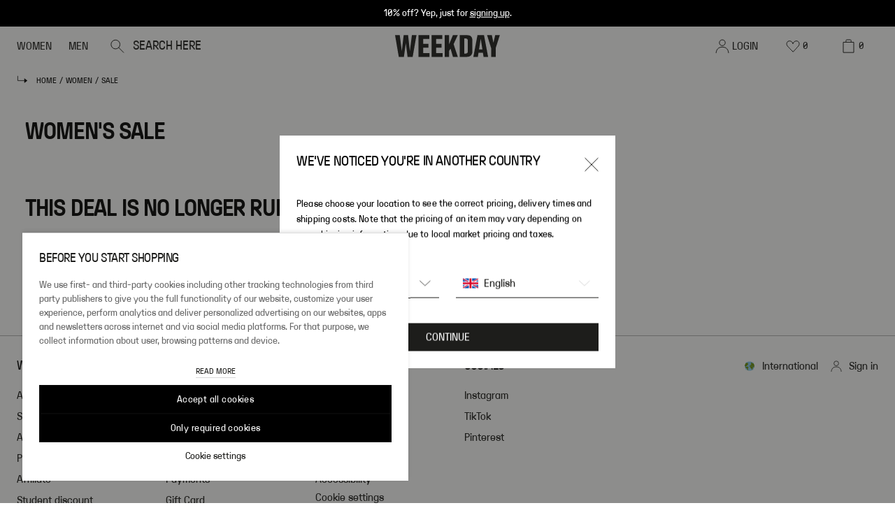

--- FILE ---
content_type: text/html; charset=utf-8
request_url: https://www.weekday.com/en-ww/women/sale/
body_size: 100024
content:
<!DOCTYPE html><html lang="en"><head><meta charSet="utf-8"/><title>Women&#x27;s Sale Clothing - Shop All Sale Online</title><meta content="Explore the women&#x27;s clothing sale, exclusively online at Weekday. Shop this season&#x27;s styles and must-have pieces in stand-out designs and colours now." name="description"/><meta content="width=device-width,initial-scale=1,maximum-scale=5" name="viewport"/><meta content="#1D1D1B" name="theme-color"/><meta content="index, follow" name="robots"/><link href="https://www.weekday.com/en-ww/women/sale/" rel="canonical"/><link href="https://www.weekday.com/en-dk/women/sale/" hrefLang="en-DK" rel="alternate"/><link href="https://www.weekday.com/de-at/women/sale/" hrefLang="de-AT" rel="alternate"/><link href="https://www.weekday.com/en-eu/women/sale/" hrefLang="en-BE" rel="alternate"/><link href="https://www.weekday.com/en-eu/women/sale/" hrefLang="en-BG" rel="alternate"/><link href="https://www.weekday.com/en-eu/women/sale/" hrefLang="en-HR" rel="alternate"/><link href="https://www.weekday.com/en-eu/women/sale/" hrefLang="en-CY" rel="alternate"/><link href="https://www.weekday.com/en-eu/women/sale/" hrefLang="en-CZ" rel="alternate"/><link href="https://www.weekday.com/en-eu/women/sale/" hrefLang="en-EE" rel="alternate"/><link href="https://www.weekday.com/en-eu/women/sale/" hrefLang="en-FI" rel="alternate"/><link href="https://www.weekday.com/fr-fr/women/sale/" hrefLang="fr-FR" rel="alternate"/><link href="https://www.weekday.com/de-de/women/sale/" hrefLang="de-DE" rel="alternate"/><link href="https://www.weekday.com/en-eu/women/sale/" hrefLang="en-GR" rel="alternate"/><link href="https://www.weekday.com/en-eu/women/sale/" hrefLang="en-HU" rel="alternate"/><link href="https://www.weekday.com/en-eu/women/sale/" hrefLang="en-IE" rel="alternate"/><link href="https://www.weekday.com/en-eu/women/sale/" hrefLang="en-IT" rel="alternate"/><link href="https://www.weekday.com/en-eu/women/sale/" hrefLang="en-LV" rel="alternate"/><link href="https://www.weekday.com/en-eu/women/sale/" hrefLang="en-LT" rel="alternate"/><link href="https://www.weekday.com/en-eu/women/sale/" hrefLang="en-LU" rel="alternate"/><link href="https://www.weekday.com/nl-nl/women/sale/" hrefLang="nl-NL" rel="alternate"/><link href="https://www.weekday.com/en-no/women/sale/" hrefLang="en-NO" rel="alternate"/><link href="https://www.weekday.com/en-eu/women/sale/" hrefLang="en-PL" rel="alternate"/><link href="https://www.weekday.com/en-eu/women/sale/" hrefLang="en-PT" rel="alternate"/><link href="https://www.weekday.com/en-eu/women/sale/" hrefLang="en-RO" rel="alternate"/><link href="https://www.weekday.com/en-eu/women/sale/" hrefLang="en-SK" rel="alternate"/><link href="https://www.weekday.com/en-eu/women/sale/" hrefLang="en-SI" rel="alternate"/><link href="https://www.weekday.com/en-eu/women/sale/" hrefLang="en-ES" rel="alternate"/><link href="https://www.weekday.com/sv-se/women/sale/" hrefLang="sv-SE" rel="alternate"/><link href="https://www.weekday.com/en-ch/women/sale/" hrefLang="en-CH" rel="alternate"/><link href="https://www.weekday.com/de-ch/women/sale/" hrefLang="de-CH" rel="alternate"/><link href="https://www.weekday.com/en-gb/women/sale/" hrefLang="en-GB" rel="alternate"/><link href="https://www.weekday.com/en-ww/women/sale/" hrefLang="x-default" rel="alternate"/><meta name="next-head-count" content="38"/><link href="/static_assets/image/favicons/favicon.ico" rel="shortcut icon" type="image/x-icon"/><link href="/static_assets/image/favicons/favicon-16x16.png" rel="icon"/><link href="/static_assets/image/favicons/favicon.ico" rel="alternate icon"/><link href="/static_assets/image/favicons/favicon-32x32.png" rel="icon"/><link href="/static_assets/image/favicons/apple-touch-icon.png" rel="apple-touch-icon"/><link href="/static_assets/image/favicons/android-chrome-192x192.png" rel="icon"/><link href="/static_assets/image/favicons/android-chrome-512x512.png" rel="icon"/><link href="/static_assets/image/favicons/site.webmanifest" rel="manifest"/><link rel="preload" href="/_next/static/media/b87dce779c501080-s.p.woff" as="font" type="font/woff" crossorigin="anonymous" data-next-font="size-adjust"/><link rel="preload" href="/_next/static/media/77585be1bd98e523-s.p.woff" as="font" type="font/woff" crossorigin="anonymous" data-next-font="size-adjust"/><link rel="preload" href="/_next/static/media/f3a658a21d230e25-s.p.woff" as="font" type="font/woff" crossorigin="anonymous" data-next-font="size-adjust"/><script id="utag-queue-script" data-nscript="beforeInteractive">
              (function(w){
                if(w.utag) return; 
                var u=w.utag={}; 
                u.e=[]; 
                u.view=function(a,b,c){u.e.push({a:a,b:b,c:c,d:"view"})};
                u.link=function(a,b,c){u.e.push({a:a,b:b,c:c,d:"link"})};
                u.track=function(d,a,b,c){
                typeof d==="object" 
                  ? u.e.push({a:d.data,b:(d.cfg?d.cfg.cb:null),c:(d.cfg?d.cfg.uids:undefined),d:d.event})
                  : u.e.push({a:a,b:b,c:c,d:d});
                };
              })(window);
              </script><script id="boomr" data-nscript="beforeInteractive">
            window.BOOMR_config = window.BOOMR_config || {};
            BOOMR_config.autorun = false;
            BOOMR_config.History = { enabled: true };
          </script><script id="brandForFabulous" data-nscript="beforeInteractive">window.fabulousBrand = "weekday";</script><link rel="preload" href="/_next/static/css/490f63fc713d3c35.css" as="style"/><link rel="stylesheet" href="/_next/static/css/490f63fc713d3c35.css" data-n-g=""/><noscript data-n-css=""></noscript><script defer="" nomodule="" src="/_next/static/chunks/polyfills-42372ed130431b0a.js"></script><script data-brand="weekday" src="https://fabulous.hmgroup.com/files/fabulous.bundle.js" defer="" data-nscript="beforeInteractive"></script><script defer="" src="/_next/static/chunks/SkipToContentLink.0e7d86f7b8e34827.js"></script><script defer="" src="/_next/static/chunks/SiteBanner.73d60e733ca9eb3d.js"></script><script defer="" src="/_next/static/chunks/1912.a6b7c9ca5bd1442e.js"></script><script defer="" src="/_next/static/chunks/1398.1c835f082355d249.js"></script><script defer="" src="/_next/static/chunks/7321.e4ed78628ec978d1.js"></script><script defer="" src="/_next/static/chunks/Header.c4f75deb38c679a6.js"></script><script defer="" src="/_next/static/chunks/Breadcrumbs.4890ba6d3c0ef0e1.js"></script><script defer="" src="/_next/static/chunks/TextBig.3f1df83aa4b177bd.js"></script><script defer="" src="/_next/static/chunks/Footer.6b42de81beac3dab.js"></script><script defer="" src="/_next/static/chunks/CountrySpecificWrapper.6d6c3e5c2be3130f.js"></script><script defer="" src="/_next/static/chunks/Cart.5a528903dcd777d9.js"></script><script defer="" src="/_next/static/chunks/MiniCart.a6bb5eb099364a29.js"></script><script defer="" src="/_next/static/chunks/CountryAndLanguageSelector.e0b844c068f85985.js"></script><script defer="" src="/_next/static/chunks/CountryChangeLogoutModal.3c3a27669c83ce14.js"></script><script defer="" src="/_next/static/chunks/NewsletterModal.984eea2335abdc83.js"></script><script defer="" src="/_next/static/chunks/NotifyBackModal.12f7e039d9be3207.js"></script><script defer="" src="/_next/static/chunks/StyleSettings.bae78cb3a74f38be.js"></script><script src="/_next/static/chunks/webpack-0b496a3b6b70a79a.js" defer=""></script><script src="/_next/static/chunks/framework-b0ec748c7a4c483a.js" defer=""></script><script src="/_next/static/chunks/main-a37fb94ed173752c.js" defer=""></script><script src="/_next/static/chunks/pages/_app-a14dd30527d3d708.js" defer=""></script><script src="/_next/static/chunks/9332-c2ce3def78ccfc70.js" defer=""></script><script src="/_next/static/chunks/1395-3f3e57530609f72a.js" defer=""></script><script src="/_next/static/chunks/pages/%5B%5B...slug%5D%5D-1e2036022b4c480e.js" defer=""></script><script src="/_next/static/96143701ba860a20b7e976939a6d65a66878b980/_buildManifest.js" defer=""></script><script src="/_next/static/96143701ba860a20b7e976939a6d65a66878b980/_ssgManifest.js" defer=""></script><style id="__jsx-3769359971">:root{--font-weekday:'__weekdayRegularFont_1da2b8', '__weekdayRegularFont_Fallback_1da2b8';--font-weekday-mono:'__weekdayMonoFont_ace82f', '__weekdayMonoFont_Fallback_ace82f';--font-weekday-semibold:'__weekdaySemiBoldFont_eab020', '__weekdaySemiBoldFont_Fallback_eab020'}</style>
<script>(window.BOOMR_mq=window.BOOMR_mq||[]).push(["addVar",{"rua.upush":"false","rua.cpush":"false","rua.upre":"false","rua.cpre":"true","rua.uprl":"false","rua.cprl":"false","rua.cprf":"false","rua.trans":"SJ-84d71704-56c3-4116-b7aa-adb5b8193f09","rua.cook":"true","rua.ims":"false","rua.ufprl":"false","rua.cfprl":"true","rua.isuxp":"false","rua.texp":"norulematch","rua.ceh":"false","rua.ueh":"false","rua.ieh.st":"0"}]);</script>
                              <script>!function(a){var e="https://s.go-mpulse.net/boomerang/",t="addEventListener";if("True"=="True")a.BOOMR_config=a.BOOMR_config||{},a.BOOMR_config.PageParams=a.BOOMR_config.PageParams||{},a.BOOMR_config.PageParams.pci=!0,e="https://s2.go-mpulse.net/boomerang/";if(window.BOOMR_API_key="JL2NZ-EHD4P-WC5P6-KQ574-YKZ69",function(){function n(e){a.BOOMR_onload=e&&e.timeStamp||(new Date).getTime()}if(!a.BOOMR||!a.BOOMR.version&&!a.BOOMR.snippetExecuted){a.BOOMR=a.BOOMR||{},a.BOOMR.snippetExecuted=!0;var i,_,o,r=document.createElement("iframe");if(a[t])a[t]("load",n,!1);else if(a.attachEvent)a.attachEvent("onload",n);r.src="javascript:void(0)",r.title="",r.role="presentation",(r.frameElement||r).style.cssText="width:0;height:0;border:0;display:none;",o=document.getElementsByTagName("script")[0],o.parentNode.insertBefore(r,o);try{_=r.contentWindow.document}catch(O){i=document.domain,r.src="javascript:var d=document.open();d.domain='"+i+"';void(0);",_=r.contentWindow.document}_.open()._l=function(){var a=this.createElement("script");if(i)this.domain=i;a.id="boomr-if-as",a.src=e+"JL2NZ-EHD4P-WC5P6-KQ574-YKZ69",BOOMR_lstart=(new Date).getTime(),this.body.appendChild(a)},_.write("<bo"+'dy onload="document._l();">'),_.close()}}(),"".length>0)if(a&&"performance"in a&&a.performance&&"function"==typeof a.performance.setResourceTimingBufferSize)a.performance.setResourceTimingBufferSize();!function(){if(BOOMR=a.BOOMR||{},BOOMR.plugins=BOOMR.plugins||{},!BOOMR.plugins.AK){var e="true"=="true"?1:0,t="cookiepresent",n="bu5vtiqx2kfwm2lswtgq-f-20fcc5ee0-clientnsv4-s.akamaihd.net",i="false"=="true"?2:1,_={"ak.v":"39","ak.cp":"1527736","ak.ai":parseInt("369088",10),"ak.ol":"0","ak.cr":8,"ak.ipv":4,"ak.proto":"h2","ak.rid":"34af4376","ak.r":47358,"ak.a2":e,"ak.m":"dsca","ak.n":"essl","ak.bpcip":"13.59.89.0","ak.cport":51362,"ak.gh":"23.208.24.234","ak.quicv":"","ak.tlsv":"tls1.3","ak.0rtt":"","ak.0rtt.ed":"","ak.csrc":"-","ak.acc":"","ak.t":"1769125069","ak.ak":"hOBiQwZUYzCg5VSAfCLimQ==Cb/75LmzmhDeZ9ea/tuA7ygOtDhQz00wZhOLRS6+ikmDVMSsTjlHjPYv+qotkhg75sv1Ek62OOL1gUC/uaGGi2CMKPk8nsqwU6tmUjAkl+4rEUPmd44F2wK4xGKMvyXuPqCEXTpmiziTD7aYwYqc4djjV/FqGTNLVx6OTOqiDR/WLyE77ndqgVgGW03GAqau4baPWKQgIcqP6csrmm82Ya0GxqhhETXb76pVr4RrIMZRgUytlJNT6Yy3VJROTXCuewOGOU+dn+eVUTZ66tLf3Q2c8IHBtUd/vqwDmcqXfvhyzexatHIbNCdhdRSw1JiWvbo7E6gqk2Fps7Rja1psbNLZOcREt0vcXji4NlxjCe3KYvhCqco6/FZ8hvcBFaapxZI898FrVIYnixNtLj39sOKuvS1y9Dp7hLYAYd5FJSU=","ak.pv":"191","ak.dpoabenc":"","ak.tf":i};if(""!==t)_["ak.ruds"]=t;var o={i:!1,av:function(e){var t="http.initiator";if(e&&(!e[t]||"spa_hard"===e[t]))_["ak.feo"]=void 0!==a.aFeoApplied?1:0,BOOMR.addVar(_)},rv:function(){var a=["ak.bpcip","ak.cport","ak.cr","ak.csrc","ak.gh","ak.ipv","ak.m","ak.n","ak.ol","ak.proto","ak.quicv","ak.tlsv","ak.0rtt","ak.0rtt.ed","ak.r","ak.acc","ak.t","ak.tf"];BOOMR.removeVar(a)}};BOOMR.plugins.AK={akVars:_,akDNSPreFetchDomain:n,init:function(){if(!o.i){var a=BOOMR.subscribe;a("before_beacon",o.av,null,null),a("onbeacon",o.rv,null,null),o.i=!0}return this},is_complete:function(){return!0}}}}()}(window);</script></head><body><div id="__next"><main class="jsx-3769359971 mx-auto max-w-[1920px]"><script type="application/ld+json">[{"@context":"https://schema.org/","@type":"Organization","contactPoint":[{"@type":"ContactPoint","contactType":"customer service","telephone":"+442035147777"}],"url":"https://weekday-frontend-prd.prd.mcs.hmgroup.tech/en-ww/women/sale/"},{"@context":"https://schema.org/","@type":"BreadcrumbList","itemListElement":[{"@type":"ListItem","item":"https://www.weekday.com/","name":"Home","position":1},{"@type":"ListItem","item":"https://www.weekday.com/women","name":"Women","position":2},{"@type":"ListItem","item":"https://www.weekday.com/women/sale","name":"Sale","position":3}]}]</script><div class="blocks"><a href="#main-content" class="absolute left-0 top-0 z-[100] -translate-y-full bg-black p-2 text-white focus:translate-y-0">Skip to content</a><div class="z-50 flex w-full  flex-col justify-center p-1 sticky" style="background-color:#000000;top:0"><div class="[&amp;&gt;*]:list-inside [&amp;&gt;ul]:list-disc [&amp;&gt;ol]:list-decimal [&amp;&gt;*&gt;li&gt;p]:inline text-white text-center [&amp;&gt;p]:m-0 [&amp;&gt;p]:text-10 [&amp;&gt;p]:leading-14 [&amp;&gt;p]:desktop:text-12 [&amp;&gt;p]:desktop:leading-16 [&amp;_a]:text-10 [&amp;_a]:desktop:text-12"><p><span>10% off? Yep, just for </span><a href="/en-ww/newsletter/subscription/"><span>signing up</span></a><span>.</span></p></div></div><div class="sticky z-40" style="top:0"><div class=""><header class="sticky z-40 h-[56px] transition-all duration-300 bg-white" style="top:0"><div class="absolute inset-0 grid grid-cols-5 flex-row items-center bg-white"><div class="col-span-2 flex h-full w-full items-center justify-start"><nav class="flex h-full grow gap-8 pl-2.5 desktop-small:pl-1.5 text-black flex px-2.5"><ul class="flex h-full gap-2 desktop-small:gap-1" data-testid="header-categories-list"><li class="group flex h-full cursor-pointer items-center" data-testid="header-category-women"><button data-testid="header-category-button" class="flex items-center justify-center gap-0.25 transition-all items-start gap-1 px-0 py-1 leading-18 desktop:leading-20 text-black text-12 desktop:text-14 relative flex h-full w-full items-center overflow-hidden pl-1.5 pr-1.5 text-12 no-underline desktop:text-14" data-cy="button" type="button">WOMEN<div class="absolute left-0 right-0 bottom-0 h-[3px] w-full translate-y-0.5 transition group-hover:translate-y-0 bg-black"></div></button><div class="absolute left-0 top-[56px] w-full bg-white hidden"><div class="h-fit overflow-hidden bg-white text-black"><div class="flex flex-row desktop:my-3 desktop:mr-3 desktop-small:my-2 desktop-small:mr-2"><div class="w-full desktop:max-w-[223px] desktop-small:max-w-[170px]"><div class="flex items-center justify-between"><div class="relative mb-1 [&amp;&gt;a]:no-underline"><a id="header-subcategory-link-2-f7e0631e-8710-4246-99d0-ff06ce7ee975" class="inline-block w-full pl-3 text-left text-20 leading-28 -tracking-4 desktop-small:pl-2 desktop-small:text-16 text-black" data-testid="header-subcategory-link" data-cy-id="a4e4bd08-94e5-474a-b756-cb5fc7cae70d-en-eu/women" href="/en-ww/women/new-arrivals/">NEW ARRIVALS</a></div><div class="mb-1 h-2.3 w-2.3 invisible"><svg viewBox="0 0 20 20" fill="none" xmlns="http://www.w3.org/2000/svg"><path d="m6 1 8.3 9L6 19" stroke="currentColor" stroke-linecap="square"></path></svg></div></div><div class="flex items-center justify-between"><button class="mb-1 w-full pl-3 text-left text-20 leading-28 -tracking-4 desktop-small:pl-2 desktop-small:text-16 text-black border-l-[3px] border-black" data-testid="header-subcategory-button" type="button"><div class="relative"><span class="-ml-[3px]">SHOP BY PRODUCT</span></div></button><div class="mb-1 h-2.3 w-2.3 visible"><svg viewBox="0 0 20 20" fill="none" xmlns="http://www.w3.org/2000/svg"><path d="m6 1 8.3 9L6 19" stroke="currentColor" stroke-linecap="square"></path></svg></div></div><div class="flex items-center justify-between"><button class="mb-1 w-full pl-3 text-left text-20 leading-28 -tracking-4 desktop-small:pl-2 desktop-small:text-16 text-black" data-testid="header-subcategory-button" type="button"><div class="relative"><span class="">JEANS</span></div></button><div class="mb-1 h-2.3 w-2.3 invisible"><svg viewBox="0 0 20 20" fill="none" xmlns="http://www.w3.org/2000/svg"><path d="m6 1 8.3 9L6 19" stroke="currentColor" stroke-linecap="square"></path></svg></div></div><div class="flex items-center justify-between"><a id="858ea0e3-f2b2-46b9-95e6-5b198382aff2-fc3cb33b-6ff4-49cf-9f22-6a356a7cbace" class="w-full" href="/en-ww/women/weekday/"><button class="mb-1 w-full pl-3 text-left text-20 leading-28 -tracking-4 desktop-small:pl-2 desktop-small:text-16 text-black" data-testid="header-subcategory-button" tabindex="-1" type="button"><img alt="WEEKDAY" _uid="c36ebd71-01aa-48b5-9249-ba3c50409cce" plugin="image-or-movie-field" loading="lazy" width="2719" height="311" decoding="async" data-nimg="1" class="h-full h-[36px]" style="color:transparent" sizes="" srcSet="https://media.weekday.com/sb/176643/2719x311/6cf6432d22/weekday_sitelogo4-1.svg?imwidth=1600 1x" src="https://media.weekday.com/sb/176643/2719x311/6cf6432d22/weekday_sitelogo4-1.svg?imwidth=1600"/></button></a><div class="mb-1 h-2.3 w-2.3 invisible"><svg viewBox="0 0 20 20" fill="none" xmlns="http://www.w3.org/2000/svg"><path d="m6 1 8.3 9L6 19" stroke="currentColor" stroke-linecap="square"></path></svg></div></div><div class="flex items-center justify-between"><a id="f03c8e3c-aeae-4c45-ba0c-7eee1dce0153-4ac0fd89-46ef-4ac1-a2dd-ed0d6793f0eb" class="w-full" href="/en-ww/women/monki/"><button class="mb-1 w-full pl-3 text-left text-20 leading-28 -tracking-4 desktop-small:pl-2 desktop-small:text-16 text-black" data-testid="header-subcategory-button" tabindex="-1" type="button"><img alt="MONKI" _uid="c36ebd71-01aa-48b5-9249-ba3c50409cce" plugin="image-or-movie-field" loading="lazy" width="2719" height="311" decoding="async" data-nimg="1" class="h-full h-[36px]" style="color:transparent" sizes="" srcSet="https://media.weekday.com/sb/176643/2719x311/4f42e5c72d/monki_sitelogo4-1.svg?imwidth=1600 1x" src="https://media.weekday.com/sb/176643/2719x311/4f42e5c72d/monki_sitelogo4-1.svg?imwidth=1600"/></button></a><div class="mb-1 h-2.3 w-2.3 invisible"><svg viewBox="0 0 20 20" fill="none" xmlns="http://www.w3.org/2000/svg"><path d="m6 1 8.3 9L6 19" stroke="currentColor" stroke-linecap="square"></path></svg></div></div><div class="flex items-center justify-between"><a id="acd3cf79-fef6-4234-8fc4-8ef14e9953dd-0a07ae95-5fcd-4bee-8e47-86cdff0a67a1" class="w-full" href="/en-ww/women/cheap-monday/"><button class="mb-1 w-full pl-3 text-left text-20 leading-28 -tracking-4 desktop-small:pl-2 desktop-small:text-16 text-black" data-testid="header-subcategory-button" tabindex="-1" type="button"><img alt="CHEAP MONDAY" _uid="c36ebd71-01aa-48b5-9249-ba3c50409cce" plugin="image-or-movie-field" loading="lazy" width="2719" height="311" decoding="async" data-nimg="1" class="h-full h-[36px]" style="color:transparent" sizes="" srcSet="https://media.weekday.com/sb/176643/2719x311/834d2e8373/cheapmonday_sitelogo4-1.svg?imwidth=1600 1x" src="https://media.weekday.com/sb/176643/2719x311/834d2e8373/cheapmonday_sitelogo4-1.svg?imwidth=1600"/></button></a><div class="mb-1 h-2.3 w-2.3 invisible"><svg viewBox="0 0 20 20" fill="none" xmlns="http://www.w3.org/2000/svg"><path d="m6 1 8.3 9L6 19" stroke="currentColor" stroke-linecap="square"></path></svg></div></div></div><div><div class="pl-4 desktop:min-w-[223px] desktop-small:min-w-[170px] desktop-small:pl-3 [&amp;:not(:first-child)]:mt-2"><div class="mb-2 cursor-default text-14 leading-20 desktop:mb-1.5">CLOTHING</div><div class="relative [&amp;&gt;a]:no-underline"><a id="01dc075d-7db2-46de-ac1c-3ebd9bc5d766-c1369ac7-f4e1-4198-90f1-9c1e97030e84-fdd5186c-0394-4ceb-b762-47615ff9e49b" class="text-14 leading-22 -tracking-1" data-testid="header-subcategory-link" data-cy-id="header-subcategory-link-en-eu/women/view-all/" href="/en-ww/women/view-all/">ALL</a></div><div class="relative [&amp;&gt;a]:no-underline"><a id="01dc075d-7db2-46de-ac1c-3ebd9bc5d766-c1369ac7-f4e1-4198-90f1-9c1e97030e84-0ba29f06-bdb5-4ad2-8c2d-89b3221f8cf6" class="text-14 leading-22 -tracking-1" data-testid="header-subcategory-link" data-cy-id="header-subcategory-link-en-eu/women" href="/en-ww/women/jackets-and-coats/">JACKETS &amp; COATS</a></div><div class="relative [&amp;&gt;a]:no-underline"><a id="01dc075d-7db2-46de-ac1c-3ebd9bc5d766-c1369ac7-f4e1-4198-90f1-9c1e97030e84-52c1dc67-1fac-4705-a3e9-36ec88d0305b" class="text-14 leading-22 -tracking-1" data-testid="header-subcategory-link" data-cy-id="header-subcategory-link-en-eu/women" href="/en-ww/women/knitwear/">KNITWEAR</a></div><div class="relative [&amp;&gt;a]:no-underline"><a id="01dc075d-7db2-46de-ac1c-3ebd9bc5d766-c1369ac7-f4e1-4198-90f1-9c1e97030e84-a2bc0a24-3c51-47b4-84c9-6013d95e5eed" class="text-14 leading-22 -tracking-1" data-testid="header-subcategory-link" data-cy-id="header-subcategory-link-en-eu/women" href="/en-ww/women/jeans/">JEANS</a></div><div class="relative [&amp;&gt;a]:no-underline"><a id="01dc075d-7db2-46de-ac1c-3ebd9bc5d766-c1369ac7-f4e1-4198-90f1-9c1e97030e84-4a8bc44d-9e56-4ae3-979e-99f0b1b41e99" class="text-14 leading-22 -tracking-1" data-testid="header-subcategory-link" data-cy-id="header-subcategory-link-en-eu/women" href="/en-ww/women/t-shirts-and-tops/">TOPS</a></div><div class="relative [&amp;&gt;a]:no-underline"><a id="01dc075d-7db2-46de-ac1c-3ebd9bc5d766-c1369ac7-f4e1-4198-90f1-9c1e97030e84-382fb660-ce34-436c-8761-d3445adab2b4" class="text-14 leading-22 -tracking-1" data-testid="header-subcategory-link" data-cy-id="header-subcategory-link-en-eu/women" href="/en-ww/women/basics/">BASICS</a></div><div class="relative [&amp;&gt;a]:no-underline"><a id="01dc075d-7db2-46de-ac1c-3ebd9bc5d766-c1369ac7-f4e1-4198-90f1-9c1e97030e84-86181a35-f0c0-427f-a584-a3e83be3caac" class="text-14 leading-22 -tracking-1" data-testid="header-subcategory-link" data-cy-id="header-subcategory-link-en-eu/women" href="/en-ww/women/trousers/">TROUSERS</a></div><div class="relative [&amp;&gt;a]:no-underline"><a id="01dc075d-7db2-46de-ac1c-3ebd9bc5d766-c1369ac7-f4e1-4198-90f1-9c1e97030e84-f7cdc562-f27b-4f72-9ed2-4da13893b3b1" class="text-14 leading-22 -tracking-1" data-testid="header-subcategory-link" data-cy-id="header-subcategory-link-en-eu/women/activewear" href="/en-ww/women/activewear/">ACTIVEWEAR</a></div><div class="relative [&amp;&gt;a]:no-underline"><a id="01dc075d-7db2-46de-ac1c-3ebd9bc5d766-c1369ac7-f4e1-4198-90f1-9c1e97030e84-a7d27659-0234-4924-b11e-490f08e995bc" class="text-14 leading-22 -tracking-1" data-testid="header-subcategory-link" data-cy-id="header-subcategory-link-en-eu/women" href="/en-ww/women/hoodies/">HOODIES</a></div><div class="relative [&amp;&gt;a]:no-underline"><a id="01dc075d-7db2-46de-ac1c-3ebd9bc5d766-c1369ac7-f4e1-4198-90f1-9c1e97030e84-2eab655f-cd31-4b55-826a-00df4cb34117" class="text-14 leading-22 -tracking-1" data-testid="header-subcategory-link" data-cy-id="header-subcategory-link-en-eu/women" href="/en-ww/women/sweatshirts/">SWEATSHIRTS</a></div></div></div><div><div class="pl-4 desktop:min-w-[223px] desktop-small:min-w-[170px] desktop-small:pl-3 [&amp;:not(:first-child)]:mt-2"><div class="mt-4"></div><div class="relative [&amp;&gt;a]:no-underline"><a id="a68d12dd-667e-4da8-a4d3-5fcc6da2cf63-dc14fe18-f482-4771-a1f5-28cd7c374ce3-3b4eb438-0f8e-46af-bf66-975bb41c20e8" class="text-14 leading-22 -tracking-1" data-testid="header-subcategory-link" data-cy-id="header-subcategory-link-en-eu/women" href="/en-ww/women/shirts-and-blouses/">BLOUSES &amp; SHIRTS</a></div><div class="relative [&amp;&gt;a]:no-underline"><a id="a68d12dd-667e-4da8-a4d3-5fcc6da2cf63-dc14fe18-f482-4771-a1f5-28cd7c374ce3-469e416b-7fa9-4131-8c75-ace487410471" class="text-14 leading-22 -tracking-1" data-testid="header-subcategory-link" data-cy-id="header-subcategory-link-en-eu/women/t-shirts" href="/en-ww/women/t-shirts-and-tops/t-shirts/">T-SHIRTS</a></div><div class="relative [&amp;&gt;a]:no-underline"><a id="a68d12dd-667e-4da8-a4d3-5fcc6da2cf63-dc14fe18-f482-4771-a1f5-28cd7c374ce3-9c7b4ae4-85ab-4c22-9d71-bbf98e76ef23" class="text-14 leading-22 -tracking-1" data-testid="header-subcategory-link" data-cy-id="header-subcategory-link-en-eu/women" href="/en-ww/women/dresses/">DRESSES</a></div><div class="relative [&amp;&gt;a]:no-underline"><a id="a68d12dd-667e-4da8-a4d3-5fcc6da2cf63-dc14fe18-f482-4771-a1f5-28cd7c374ce3-865dfd9e-f7de-4899-b602-d17ee8c5c267" class="text-14 leading-22 -tracking-1" data-testid="header-subcategory-link" data-cy-id="header-subcategory-link-en-eu/women" href="/en-ww/women/skirts/">SKIRTS</a></div><div class="relative [&amp;&gt;a]:no-underline"><a id="a68d12dd-667e-4da8-a4d3-5fcc6da2cf63-dc14fe18-f482-4771-a1f5-28cd7c374ce3-f8cdb935-2252-4d34-86ac-eb07d5f22e41" class="text-14 leading-22 -tracking-1" data-testid="header-subcategory-link" data-cy-id="header-subcategory-link-en-eu/women/jumpsuits-and-playsuits" href="/en-ww/women/jumpsuits-and-playsuits/">JUMPSUITS &amp; PLAYSUITS</a></div><div class="relative [&amp;&gt;a]:no-underline"><a id="a68d12dd-667e-4da8-a4d3-5fcc6da2cf63-dc14fe18-f482-4771-a1f5-28cd7c374ce3-1468ae74-9658-498e-81dd-821eb538923e" class="text-14 leading-22 -tracking-1" data-testid="header-subcategory-link" data-cy-id="header-subcategory-link-en-eu/women" href="/en-ww/women/shorts/">SHORTS</a></div><div class="relative [&amp;&gt;a]:no-underline"><a id="a68d12dd-667e-4da8-a4d3-5fcc6da2cf63-dc14fe18-f482-4771-a1f5-28cd7c374ce3-44f4af05-a907-4477-a4df-273f295d9899" class="text-14 leading-22 -tracking-1" data-testid="header-subcategory-link" data-cy-id="header-subcategory-link-en-eu/women" href="/en-ww/women/swimwear/">SWIMWEAR</a></div><div class="relative [&amp;&gt;a]:no-underline"><a id="a68d12dd-667e-4da8-a4d3-5fcc6da2cf63-dc14fe18-f482-4771-a1f5-28cd7c374ce3-a23f7424-4055-4e35-b75f-e486d3387a24" class="text-14 leading-22 -tracking-1" data-testid="header-subcategory-link" data-cy-id="header-subcategory-link-en-eu/women/night-and-loungewear" href="/en-ww/women/night-and-loungewear/">NIGHT &amp; LOUNGEWEAR</a></div><div class="relative [&amp;&gt;a]:no-underline"><a id="a68d12dd-667e-4da8-a4d3-5fcc6da2cf63-dc14fe18-f482-4771-a1f5-28cd7c374ce3-3e67f4b2-1b8e-4715-bd75-857c0c92a597" class="text-14 leading-22 -tracking-1" data-testid="header-subcategory-link" data-cy-id="header-subcategory-link-en-eu/women" href="/en-ww/women/underwear/">UNDERWEAR</a></div><div class="relative [&amp;&gt;a]:no-underline"><a id="a68d12dd-667e-4da8-a4d3-5fcc6da2cf63-dc14fe18-f482-4771-a1f5-28cd7c374ce3-60f7789e-d894-48fe-8a6b-bdb4e0ffbb0b" class="text-14 leading-22 -tracking-1" data-testid="header-subcategory-link" data-cy-id="header-subcategory-link-en-eu/women" href="/en-ww/women/socks-and-tights/">SOCKS &amp; TIGHTS</a></div></div></div><div><div class="pl-4 desktop:min-w-[223px] desktop-small:min-w-[170px] desktop-small:pl-3 [&amp;:not(:first-child)]:mt-2"><div class="mb-2 cursor-default text-14 leading-20 desktop:mb-1.5">ACCESSORIES</div><div class="relative [&amp;&gt;a]:no-underline"><a id="f34cfb32-af9e-45d0-a6d2-0ad4d08c77c8-52d9ceb9-82ff-4a7f-aa12-5456bcd0861f-749a6ed9-690a-40f9-ad1e-749ea1848fd5" class="text-14 leading-22 -tracking-1" data-testid="header-subcategory-link" data-cy-id="header-subcategory-link-en-eu/women" href="/en-ww/women/accessories/">ALL</a></div><div class="relative [&amp;&gt;a]:no-underline"><a id="f34cfb32-af9e-45d0-a6d2-0ad4d08c77c8-52d9ceb9-82ff-4a7f-aa12-5456bcd0861f-034a550f-d5fd-47ca-aedd-cb339462d664" class="text-14 leading-22 -tracking-1" data-testid="header-subcategory-link" data-cy-id="header-subcategory-link-en-eu/women" href="/en-ww/women/accessories/bags/">BAGS</a></div><div class="relative [&amp;&gt;a]:no-underline"><a id="f34cfb32-af9e-45d0-a6d2-0ad4d08c77c8-52d9ceb9-82ff-4a7f-aa12-5456bcd0861f-cbbf0371-ec86-4fdb-8476-4a5729e539f0" class="text-14 leading-22 -tracking-1" data-testid="header-subcategory-link" data-cy-id="header-subcategory-link-en-eu/women/belts/" href="/en-ww/women/accessories/belts/">BELTS</a></div><div class="relative [&amp;&gt;a]:no-underline"><a id="f34cfb32-af9e-45d0-a6d2-0ad4d08c77c8-52d9ceb9-82ff-4a7f-aa12-5456bcd0861f-c164d093-6fb9-410d-8e1d-0f289f75c370" class="text-14 leading-22 -tracking-1" data-testid="header-subcategory-link" data-cy-id="header-subcategory-link-en-eu/women" href="/en-ww/women/accessories/sunglasses/">SUNGLASSES</a></div><div class="relative [&amp;&gt;a]:no-underline"><a id="f34cfb32-af9e-45d0-a6d2-0ad4d08c77c8-52d9ceb9-82ff-4a7f-aa12-5456bcd0861f-550bb09d-1a08-49a9-9434-f178bb160f2e" class="text-14 leading-22 -tracking-1" data-testid="header-subcategory-link" data-cy-id="header-subcategory-link-en-eu/women" href="/en-ww/women/accessories/jewellery/">JEWELLERY</a></div><div class="relative [&amp;&gt;a]:no-underline"><a id="f34cfb32-af9e-45d0-a6d2-0ad4d08c77c8-52d9ceb9-82ff-4a7f-aa12-5456bcd0861f-7a6efd6f-638f-4fe2-91e6-8245c0c703d6" class="text-14 leading-22 -tracking-1" data-testid="header-subcategory-link" data-cy-id="header-subcategory-link-en-eu/women/caps/" href="/en-ww/women/accessories/hats/caps/">CAPS</a></div><div class="relative [&amp;&gt;a]:no-underline"><a id="f34cfb32-af9e-45d0-a6d2-0ad4d08c77c8-52d9ceb9-82ff-4a7f-aa12-5456bcd0861f-c8e4260f-7c45-467e-9703-6443b2707ac5" class="text-14 leading-22 -tracking-1" data-testid="header-subcategory-link" data-cy-id="header-subcategory-link-en-eu/women/gloves/" href="/en-ww/women/accessories/gloves/">GLOVES</a></div><div class="relative [&amp;&gt;a]:no-underline"><a id="f34cfb32-af9e-45d0-a6d2-0ad4d08c77c8-52d9ceb9-82ff-4a7f-aa12-5456bcd0861f-8fb1c263-e12c-467b-871e-25cb83d262f4" class="text-14 leading-22 -tracking-1" data-testid="header-subcategory-link" data-cy-id="header-subcategory-link-en-eu/women" href="/en-ww/women/accessories/hats/">HATS</a></div><div class="relative [&amp;&gt;a]:no-underline"><a id="f34cfb32-af9e-45d0-a6d2-0ad4d08c77c8-52d9ceb9-82ff-4a7f-aa12-5456bcd0861f-3153ceaa-9685-486e-9068-d938f4ffed55" class="text-14 leading-22 -tracking-1" data-testid="header-subcategory-link" data-cy-id="header-subcategory-link-en-eu/women/scarves/" href="/en-ww/women/accessories/scarves/">SCARVES</a></div></div></div><div><div class="pl-4 desktop:min-w-[223px] desktop-small:min-w-[170px] desktop-small:pl-3 [&amp;:not(:first-child)]:mt-2"><div class="mb-2 cursor-default text-14 leading-20 desktop:mb-1.5">EDITS</div><div class="relative [&amp;&gt;a]:no-underline"><a id="09a7e5f4-4002-4b6b-95a8-f81666588125-bb207370-9eed-4c55-9ae0-1b33acd20d0f-4241b983-f3c6-446a-9fbf-e628dba89f77" class="text-14 leading-22 -tracking-1" data-testid="header-subcategory-link" data-cy-id="header-subcategory-link-en-eu/collections/new-office-capsule/" href="/en-ww/collections/new-office-capsule/">NEW OFFICE CAPSULE</a><span class="text-10 mobile-medium:text-8 absolute top-[-2px] ml-1" style="color:#000000">NEW</span></div><div class="relative [&amp;&gt;a]:no-underline"><a id="09a7e5f4-4002-4b6b-95a8-f81666588125-bb207370-9eed-4c55-9ae0-1b33acd20d0f-d464096b-bff5-49cc-a397-1392337c65c5" class="text-14 leading-22 -tracking-1" data-testid="header-subcategory-link" data-cy-id="header-subcategory-link-en-eu/collections/limited-edition-womens-capsule/" href="/en-ww/collections/limited-edition-womens-capsule/">LIMITED CAPSULE</a><span class="text-10 mobile-medium:text-8 absolute top-[-2px] ml-1" style="color:#000000">NEW</span></div><div class="relative [&amp;&gt;a]:no-underline"><a id="09a7e5f4-4002-4b6b-95a8-f81666588125-bb207370-9eed-4c55-9ae0-1b33acd20d0f-be632fb9-096a-49fe-bde7-7952080a52b8" class="text-14 leading-22 -tracking-1" data-testid="header-subcategory-link" data-cy-id="header-subcategory-link-de-eu/collections/women-party/" href="/en-ww/collections/women-party/">PARTY</a></div><div class="relative [&amp;&gt;a]:no-underline"><a id="09a7e5f4-4002-4b6b-95a8-f81666588125-bb207370-9eed-4c55-9ae0-1b33acd20d0f-68057a38-fe81-4b75-8f7d-a84cd3d932c6" class="text-14 leading-22 -tracking-1" data-testid="header-subcategory-link" data-cy-id="header-subcategory-link-en-eu/women/edits/faux-fur/" href="/en-ww/women/edits/faux-fur/">FAUX FUR</a></div><div class="relative [&amp;&gt;a]:no-underline"><a id="09a7e5f4-4002-4b6b-95a8-f81666588125-bb207370-9eed-4c55-9ae0-1b33acd20d0f-5789548c-88bf-42c6-9d6a-5fa9c934b05f" class="text-14 leading-22 -tracking-1" data-testid="header-subcategory-link" data-cy-id="header-subcategory-link-en-eu/women/edits/premium/" href="/en-ww/women/edits/premium/">PREMIUM EDIT</a></div><div class="relative [&amp;&gt;a]:no-underline"><a id="09a7e5f4-4002-4b6b-95a8-f81666588125-bb207370-9eed-4c55-9ae0-1b33acd20d0f-d7907599-450c-4c56-896f-4e0278f09286" class="text-14 leading-22 -tracking-1" data-testid="header-subcategory-link" data-cy-id="header-subcategory-link-en-eu/collections/fan-club/" href="/en-ww/collections/fan-club/">WEEKDAY FAN CLUB</a></div><div class="relative [&amp;&gt;a]:no-underline"><a id="09a7e5f4-4002-4b6b-95a8-f81666588125-bb207370-9eed-4c55-9ae0-1b33acd20d0f-be7997f0-fb8b-4e58-8b6d-ac0afe2786ae" class="text-14 leading-22 -tracking-1" data-testid="header-subcategory-link" data-cy-id="header-subcategory-link-en-eu/collections/choose-today/women-fall-25/" href="/en-ww/collections/choose-today/women-fall-25/">FALL 25 CAMPAIGN</a></div><div class="relative [&amp;&gt;a]:no-underline"><a id="09a7e5f4-4002-4b6b-95a8-f81666588125-bb207370-9eed-4c55-9ae0-1b33acd20d0f-264cf1a3-89c8-44ea-ab30-4a2d5b86af28" class="text-14 leading-22 -tracking-1" data-testid="header-subcategory-link" data-cy-id="header-subcategory-link-en-eu/women" href="/en-ww/women/bestsellers/">BESTSELLERS</a></div><div class="relative [&amp;&gt;a]:no-underline"><a id="09a7e5f4-4002-4b6b-95a8-f81666588125-bb207370-9eed-4c55-9ae0-1b33acd20d0f-c24c67f6-3553-408e-9395-a6ebeb8542bb" class="text-14 leading-22 -tracking-1" data-testid="header-subcategory-link" data-cy-id="header-subcategory-link-en-eu/zeitgeist" href="/en-ww/zeitgeist/">ZEITGEIST: LATEST PRINTS</a></div><div class="relative [&amp;&gt;a]:no-underline"><a id="09a7e5f4-4002-4b6b-95a8-f81666588125-bb207370-9eed-4c55-9ae0-1b33acd20d0f-59c525ea-e82a-4c63-ab4a-d688bb399393" class="text-14 leading-22 -tracking-1" data-testid="header-subcategory-link" data-cy-id="header-subcategory-link-en-eu/curated-second-hand" href="/en-ww/curated-second-hand/">CURATED 2ND HAND</a></div></div></div><div class="ml-auto pl-2"><div class="grid w-full grid-cols-2 gap-x-3 desktop:max-w-[457px] desktop-small:max-w-[328px]"><section class="h-fit"><a id="7e1917d6-ea01-485d-a340-fa1c4ee2effb-f7e0631e-8710-4246-99d0-ff06ce7ee975" class="relative block" href="/en-ww/women/new-arrivals/"><img alt="" _uid="0df3fa7e-1d01-467b-9e79-ec42bac7d2af" plugin="media" loading="lazy" width="1024" height="1537" decoding="async" data-nimg="1" class="h-full" style="color:transparent" sizes="" srcSet="https://media.weekday.com/sb/176643/1024x1537/de2b582e3c/wk1_essentials_women_mega_menu_1024x1537_01.jpg?imwidth=1024 1x, https://media.weekday.com/sb/176643/1024x1537/de2b582e3c/wk1_essentials_women_mega_menu_1024x1537_01.jpg?imwidth=1600 2x" src="https://media.weekday.com/sb/176643/1024x1537/de2b582e3c/wk1_essentials_women_mega_menu_1024x1537_01.jpg?imwidth=1600"/><p class="absolute bottom-2 top-[initial] h-auto w-full px-2 font-condensed text-14" style="color:#ffffff">NEW ARRIVALS</p></a></section><section class="h-fit"><a id="a250aa09-72a7-4e8b-85ed-b978972586e3-4241b983-f3c6-446a-9fbf-e628dba89f77" class="relative block" href="/en-ww/collections/new-office-capsule/"><img alt="" _uid="cd522ad7-47c0-4899-bfa7-1e6ee6c4ab6a" plugin="media" loading="lazy" width="1024" height="1537" decoding="async" data-nimg="1" class="h-full" style="color:transparent" sizes="" srcSet="https://media.weekday.com/sb/176643/1024x1537/41eff23e87/wk1_essentials_women_mega_menu_1024x1537_02.jpg?imwidth=1024 1x, https://media.weekday.com/sb/176643/1024x1537/41eff23e87/wk1_essentials_women_mega_menu_1024x1537_02.jpg?imwidth=1600 2x" src="https://media.weekday.com/sb/176643/1024x1537/41eff23e87/wk1_essentials_women_mega_menu_1024x1537_02.jpg?imwidth=1600"/><p class="absolute bottom-2 top-[initial] h-auto w-full px-2 font-condensed text-14" style="color:#ffffff">NEW OFFICE CAPSULE</p></a></section></div></div></div></div></div><div class="fixed top-[56px] left-0 right-0 bottom-0 -z-[2] mx-auto max-w-[1920px] bg-black/50 hidden" role="presentation"></div></li><li class="group flex h-full cursor-pointer items-center" data-testid="header-category-men"><button data-testid="header-category-button" class="flex items-center justify-center gap-0.25 transition-all items-start gap-1 px-0 py-1 leading-18 desktop:leading-20 text-black text-12 desktop:text-14 relative flex h-full w-full items-center overflow-hidden pl-1.5 pr-1.5 text-12 no-underline desktop:text-14" data-cy="button" type="button">MEN<div class="absolute left-0 right-0 bottom-0 h-[3px] w-full translate-y-0.5 transition group-hover:translate-y-0 bg-black"></div></button><div class="absolute left-0 top-[56px] w-full bg-white hidden"><div class="h-fit overflow-hidden bg-white text-black"><div class="flex flex-row desktop:my-3 desktop:mr-3 desktop-small:my-2 desktop-small:mr-2"><div class="w-full desktop:max-w-[223px] desktop-small:max-w-[170px]"><div class="flex items-center justify-between"><div class="relative mb-1 [&amp;&gt;a]:no-underline"><a id="header-subcategory-link-2-3e069d27-ca7f-457e-94b7-6c7bd2e1f2f7" class="inline-block w-full pl-3 text-left text-20 leading-28 -tracking-4 desktop-small:pl-2 desktop-small:text-16 text-black" data-testid="header-subcategory-link" data-cy-id="b5652f3e-adb3-45bb-b73f-98bf5cf73e41-en-eu/men" href="/en-ww/men/new-arrivals/">NEW ARRIVALS</a></div><div class="mb-1 h-2.3 w-2.3 invisible"><svg viewBox="0 0 20 20" fill="none" xmlns="http://www.w3.org/2000/svg"><path d="m6 1 8.3 9L6 19" stroke="currentColor" stroke-linecap="square"></path></svg></div></div><div class="flex items-center justify-between"><button class="mb-1 w-full pl-3 text-left text-20 leading-28 -tracking-4 desktop-small:pl-2 desktop-small:text-16 text-black border-l-[3px] border-black" data-testid="header-subcategory-button" type="button"><div class="relative"><span class="-ml-[3px]">SHOP BY PRODUCT</span></div></button><div class="mb-1 h-2.3 w-2.3 visible"><svg viewBox="0 0 20 20" fill="none" xmlns="http://www.w3.org/2000/svg"><path d="m6 1 8.3 9L6 19" stroke="currentColor" stroke-linecap="square"></path></svg></div></div><div class="flex items-center justify-between"><button class="mb-1 w-full pl-3 text-left text-20 leading-28 -tracking-4 desktop-small:pl-2 desktop-small:text-16 text-black" data-testid="header-subcategory-button" type="button"><div class="relative"><span class="">JEANS</span></div></button><div class="mb-1 h-2.3 w-2.3 invisible"><svg viewBox="0 0 20 20" fill="none" xmlns="http://www.w3.org/2000/svg"><path d="m6 1 8.3 9L6 19" stroke="currentColor" stroke-linecap="square"></path></svg></div></div><div class="flex items-center justify-between"><a id="4283b2db-733e-418d-a4b8-3d357d13b120-93c48c90-1c2f-46f3-a602-4b2544ddfaf5" class="w-full" href="/en-ww/men/weekday/"><button class="mb-1 w-full pl-3 text-left text-20 leading-28 -tracking-4 desktop-small:pl-2 desktop-small:text-16 text-black" data-testid="header-subcategory-button" tabindex="-1" type="button"><img alt="WEEKDAY" _uid="c36ebd71-01aa-48b5-9249-ba3c50409cce" plugin="image-or-movie-field" loading="lazy" width="2719" height="311" decoding="async" data-nimg="1" class="h-full h-[36px]" style="color:transparent" sizes="" srcSet="https://media.weekday.com/sb/176643/2719x311/6cf6432d22/weekday_sitelogo4-1.svg?imwidth=1600 1x" src="https://media.weekday.com/sb/176643/2719x311/6cf6432d22/weekday_sitelogo4-1.svg?imwidth=1600"/></button></a><div class="mb-1 h-2.3 w-2.3 invisible"><svg viewBox="0 0 20 20" fill="none" xmlns="http://www.w3.org/2000/svg"><path d="m6 1 8.3 9L6 19" stroke="currentColor" stroke-linecap="square"></path></svg></div></div><div class="flex items-center justify-between"><a id="be850d93-4ca7-4484-b272-29c4a00d7bbb-324b64fa-ebcb-422c-87bb-67dde9c6702b" class="w-full" href="/en-ww/men/cheap-monday/"><button class="mb-1 w-full pl-3 text-left text-20 leading-28 -tracking-4 desktop-small:pl-2 desktop-small:text-16 text-black" data-testid="header-subcategory-button" tabindex="-1" type="button"><img alt="CHEAP MONDAY" _uid="c36ebd71-01aa-48b5-9249-ba3c50409cce" plugin="image-or-movie-field" loading="lazy" width="300" height="34" decoding="async" data-nimg="1" class="h-full h-[36px]" style="color:transparent" sizes="" srcSet="https://media.weekday.com/sb/176643/300x34/9950de67a1/cheapmonday_sitelogo4-1.svg?imwidth=320 1x, https://media.weekday.com/sb/176643/300x34/9950de67a1/cheapmonday_sitelogo4-1.svg?imwidth=768 2x" src="https://media.weekday.com/sb/176643/300x34/9950de67a1/cheapmonday_sitelogo4-1.svg?imwidth=768"/></button></a><div class="mb-1 h-2.3 w-2.3 invisible"><svg viewBox="0 0 20 20" fill="none" xmlns="http://www.w3.org/2000/svg"><path d="m6 1 8.3 9L6 19" stroke="currentColor" stroke-linecap="square"></path></svg></div></div></div><div><div class="pl-4 desktop:min-w-[223px] desktop-small:min-w-[170px] desktop-small:pl-3 [&amp;:not(:first-child)]:mt-2"><div class="mb-2 cursor-default text-14 leading-20 desktop:mb-1.5">CLOTHING</div><div class="relative [&amp;&gt;a]:no-underline"><a id="e1b3e1b6-4575-4fc8-8c8b-e4e0edb33f99-40f88912-6b4b-4e8d-a63e-6104014572b0-0d11ec44-7506-4997-aa4e-4b9eab6779d3" class="text-14 leading-22 -tracking-1" data-testid="header-subcategory-link" data-cy-id="header-subcategory-link-en-eu/men/view-all" href="/en-ww/men/view-all/">ALL</a></div><div class="relative [&amp;&gt;a]:no-underline"><a id="e1b3e1b6-4575-4fc8-8c8b-e4e0edb33f99-40f88912-6b4b-4e8d-a63e-6104014572b0-e43dc88b-c1be-453d-868f-8b4038db026c" class="text-14 leading-22 -tracking-1" data-testid="header-subcategory-link" data-cy-id="header-subcategory-link-en-eu/men" href="/en-ww/men/jackets-and-coats/">JACKETS &amp; COATS</a></div><div class="relative [&amp;&gt;a]:no-underline"><a id="e1b3e1b6-4575-4fc8-8c8b-e4e0edb33f99-40f88912-6b4b-4e8d-a63e-6104014572b0-cc651414-6c05-4b45-add5-a1e2b5155103" class="text-14 leading-22 -tracking-1" data-testid="header-subcategory-link" data-cy-id="header-subcategory-link-en-eu/men" href="/en-ww/men/knitwear/">KNITWEAR</a></div><div class="relative [&amp;&gt;a]:no-underline"><a id="e1b3e1b6-4575-4fc8-8c8b-e4e0edb33f99-40f88912-6b4b-4e8d-a63e-6104014572b0-3e2b35c6-5123-4fc6-b319-3cbe3003f303" class="text-14 leading-22 -tracking-1" data-testid="header-subcategory-link" data-cy-id="header-subcategory-link-en-eu/men" href="/en-ww/men/jeans/">JEANS</a></div><div class="relative [&amp;&gt;a]:no-underline"><a id="e1b3e1b6-4575-4fc8-8c8b-e4e0edb33f99-40f88912-6b4b-4e8d-a63e-6104014572b0-4521d082-8c92-462e-8731-5c6f3be680b7" class="text-14 leading-22 -tracking-1" data-testid="header-subcategory-link" data-cy-id="header-subcategory-link-en-eu/men" href="/en-ww/men/trousers/">TROUSERS</a></div><div class="relative [&amp;&gt;a]:no-underline"><a id="e1b3e1b6-4575-4fc8-8c8b-e4e0edb33f99-40f88912-6b4b-4e8d-a63e-6104014572b0-f53a83c3-bb9f-4263-8e5d-1a593b77fc1d" class="text-14 leading-22 -tracking-1" data-testid="header-subcategory-link" data-cy-id="header-subcategory-link-en-eu/men/edits/scuba-selection" href="/en-ww/men/edits/scuba-selection/">SCUBA</a></div><div class="relative [&amp;&gt;a]:no-underline"><a id="e1b3e1b6-4575-4fc8-8c8b-e4e0edb33f99-40f88912-6b4b-4e8d-a63e-6104014572b0-21b48f69-cc8a-4c9f-9bdb-c5e760dfb235" class="text-14 leading-22 -tracking-1" data-testid="header-subcategory-link" data-cy-id="header-subcategory-link-en-eu/men" href="/en-ww/men/hoodies/">HOODIES</a></div><div class="relative [&amp;&gt;a]:no-underline"><a id="e1b3e1b6-4575-4fc8-8c8b-e4e0edb33f99-40f88912-6b4b-4e8d-a63e-6104014572b0-77bf2347-dfb3-476e-93a6-203d85dc63db" class="text-14 leading-22 -tracking-1" data-testid="header-subcategory-link" data-cy-id="header-subcategory-link-en-eu/men" href="/en-ww/men/basics/">BASICS</a></div><div class="relative [&amp;&gt;a]:no-underline"><a id="e1b3e1b6-4575-4fc8-8c8b-e4e0edb33f99-40f88912-6b4b-4e8d-a63e-6104014572b0-00d58747-94c6-4fc3-9e92-67b07fcaa117" class="text-14 leading-22 -tracking-1" data-testid="header-subcategory-link" data-cy-id="header-subcategory-link-en-eu/men" href="/en-ww/men/t-shirts-and-tops/">T-SHIRTS &amp; TOPS</a></div></div></div><div><div class="pl-4 desktop:min-w-[223px] desktop-small:min-w-[170px] desktop-small:pl-3 [&amp;:not(:first-child)]:mt-2"><div class="mt-4"></div><div class="relative [&amp;&gt;a]:no-underline"><a id="3914c981-6421-4178-9be1-62209fe6592d-fe17a51b-59ae-4a25-bb4f-07778dd513b1-36f4753d-b395-4f31-978f-c547de994341" class="text-14 leading-22 -tracking-1" data-testid="header-subcategory-link" data-cy-id="header-subcategory-link-en-eu/men/loungewear" href="/en-ww/men/loungewear/">LOUNGEWEAR</a><span class="text-10 mobile-medium:text-8 absolute top-[-2px] ml-1" style="color:#000000">NEW</span></div><div class="relative [&amp;&gt;a]:no-underline"><a id="3914c981-6421-4178-9be1-62209fe6592d-fe17a51b-59ae-4a25-bb4f-07778dd513b1-7d05d6c6-cad1-49ac-8baa-e2e461b691c3" class="text-14 leading-22 -tracking-1" data-testid="header-subcategory-link" data-cy-id="header-subcategory-link-en-eu/men" href="/en-ww/men/sweatshirts/">SWEATSHIRTS</a></div><div class="relative [&amp;&gt;a]:no-underline"><a id="3914c981-6421-4178-9be1-62209fe6592d-fe17a51b-59ae-4a25-bb4f-07778dd513b1-bb412ccf-a648-4f36-a85e-6fb3c2255fc3" class="text-14 leading-22 -tracking-1" data-testid="header-subcategory-link" data-cy-id="header-subcategory-link-en-eu/men" href="/en-ww/men/shirts/">SHIRTS</a></div><div class="relative [&amp;&gt;a]:no-underline"><a id="3914c981-6421-4178-9be1-62209fe6592d-fe17a51b-59ae-4a25-bb4f-07778dd513b1-7551b343-1f01-4c2c-934f-0edad7d97d6d" class="text-14 leading-22 -tracking-1" data-testid="header-subcategory-link" data-cy-id="header-subcategory-link-en-eu/men/edits/graphics" href="/en-ww/men/edits/graphics/">GRAPHICS</a></div><div class="relative [&amp;&gt;a]:no-underline"><a id="3914c981-6421-4178-9be1-62209fe6592d-fe17a51b-59ae-4a25-bb4f-07778dd513b1-bcbe0e8f-f126-4f93-8b52-ff1196353aac" class="text-14 leading-22 -tracking-1" data-testid="header-subcategory-link" data-cy-id="header-subcategory-link-en-eu/men" href="/en-ww/men/shorts/">SHORTS</a></div><div class="relative [&amp;&gt;a]:no-underline"><a id="3914c981-6421-4178-9be1-62209fe6592d-fe17a51b-59ae-4a25-bb4f-07778dd513b1-d5f60fa3-2ef6-4b35-88ef-66b73646f064" class="text-14 leading-22 -tracking-1" data-testid="header-subcategory-link" data-cy-id="header-subcategory-link-en-eu/men" href="/en-ww/men/socks/">SOCKS</a></div><div class="relative [&amp;&gt;a]:no-underline"><a id="3914c981-6421-4178-9be1-62209fe6592d-fe17a51b-59ae-4a25-bb4f-07778dd513b1-bc3dd13f-ff33-417e-b3bd-737b5817be24" class="text-14 leading-22 -tracking-1" data-testid="header-subcategory-link" data-cy-id="header-subcategory-link-en-eu/men" href="/en-ww/men/swimwear/">SWIMWEAR</a></div><div class="relative [&amp;&gt;a]:no-underline"><a id="3914c981-6421-4178-9be1-62209fe6592d-fe17a51b-59ae-4a25-bb4f-07778dd513b1-c87dc9fb-9ac8-40be-bf05-cce37f61ab20" class="text-14 leading-22 -tracking-1" data-testid="header-subcategory-link" data-cy-id="header-subcategory-link-en-eu/men" href="/en-ww/men/underwear/">UNDERWEAR</a></div></div></div><div><div class="pl-4 desktop:min-w-[223px] desktop-small:min-w-[170px] desktop-small:pl-3 [&amp;:not(:first-child)]:mt-2"><div class="mb-2 cursor-default text-14 leading-20 desktop:mb-1.5">ACCESSORIES</div><div class="relative [&amp;&gt;a]:no-underline"><a id="455d73cb-9e6f-481f-8424-052da9c2021b-b76ca56d-264f-44ff-af80-5f6bfd4ab1cd-cb67257f-6b80-43d3-b1ac-675213518f1e" class="text-14 leading-22 -tracking-1" data-testid="header-subcategory-link" data-cy-id="header-subcategory-link-en-eu/men" href="/en-ww/men/accessories/">ALL</a></div><div class="relative [&amp;&gt;a]:no-underline"><a id="455d73cb-9e6f-481f-8424-052da9c2021b-b76ca56d-264f-44ff-af80-5f6bfd4ab1cd-7ad46793-9a97-4780-ad95-3ad852840373" class="text-14 leading-22 -tracking-1" data-testid="header-subcategory-link" data-cy-id="header-subcategory-link-en-eu/men" href="/en-ww/men/accessories/hats/">HATS</a></div><div class="relative [&amp;&gt;a]:no-underline"><a id="455d73cb-9e6f-481f-8424-052da9c2021b-b76ca56d-264f-44ff-af80-5f6bfd4ab1cd-bb8f2fd8-226f-482c-b081-77c73b0e54ab" class="text-14 leading-22 -tracking-1" data-testid="header-subcategory-link" data-cy-id="header-subcategory-link-en-eu/men/scarves" href="/en-ww/men/accessories/scarves/">SCARVES</a></div><div class="relative [&amp;&gt;a]:no-underline"><a id="455d73cb-9e6f-481f-8424-052da9c2021b-b76ca56d-264f-44ff-af80-5f6bfd4ab1cd-b789bd23-02f1-405a-9209-312dd28b36d2" class="text-14 leading-22 -tracking-1" data-testid="header-subcategory-link" data-cy-id="header-subcategory-link-en-eu/men" href="/en-ww/men/accessories/bags/">BAGS</a></div><div class="relative [&amp;&gt;a]:no-underline"><a id="455d73cb-9e6f-481f-8424-052da9c2021b-b76ca56d-264f-44ff-af80-5f6bfd4ab1cd-f7000f71-4c68-4602-98f5-abd3c947206b" class="text-14 leading-22 -tracking-1" data-testid="header-subcategory-link" data-cy-id="header-subcategory-link-en-eu/men/belts" href="/en-ww/men/accessories/belts/">BELTS</a></div><div class="relative [&amp;&gt;a]:no-underline"><a id="455d73cb-9e6f-481f-8424-052da9c2021b-b76ca56d-264f-44ff-af80-5f6bfd4ab1cd-f04aa788-e38f-4e5e-8376-0ac818058184" class="text-14 leading-22 -tracking-1" data-testid="header-subcategory-link" data-cy-id="header-subcategory-link-en-eu/men" href="/en-ww/men/accessories/jewellery/">JEWELLERY</a></div><div class="relative [&amp;&gt;a]:no-underline"><a id="455d73cb-9e6f-481f-8424-052da9c2021b-b76ca56d-264f-44ff-af80-5f6bfd4ab1cd-f023a034-bf88-4ef8-8574-9e658ac7fbec" class="text-14 leading-22 -tracking-1" data-testid="header-subcategory-link" data-cy-id="header-subcategory-link-en-eu/men" href="/en-ww/men/accessories/sunglasses/">SUNGLASSES</a></div></div></div><div><div class="pl-4 desktop:min-w-[223px] desktop-small:min-w-[170px] desktop-small:pl-3 [&amp;:not(:first-child)]:mt-2"><div class="mb-2 cursor-default text-14 leading-20 desktop:mb-1.5">EDITS</div><div class="relative [&amp;&gt;a]:no-underline"><a id="9f394436-f442-494f-9425-ef714d2407ab-1a2a6640-288c-45ae-9f74-04bc79648689-4cf7acab-fccd-43c8-b1a2-fbde2d4afcfe" class="text-14 leading-22 -tracking-1" data-testid="header-subcategory-link" data-cy-id="header-subcategory-link-en-eu/men/edits/altered-patchwork/" href="/en-ww/men/edits/altered-patchwork/">ALTERED PATCHWORK</a><span class="text-10 mobile-medium:text-8 absolute top-[-2px] ml-1" style="color:#000000">NEW</span></div><div class="relative [&amp;&gt;a]:no-underline"><a id="9f394436-f442-494f-9425-ef714d2407ab-1a2a6640-288c-45ae-9f74-04bc79648689-7df6699e-2040-4f70-bead-685d33780263" class="text-14 leading-22 -tracking-1" data-testid="header-subcategory-link" data-cy-id="header-subcategory-link-en-eu/men/edits/premium/" href="/en-ww/men/edits/premium/">PREMIUM EDIT</a></div><div class="relative [&amp;&gt;a]:no-underline"><a id="9f394436-f442-494f-9425-ef714d2407ab-1a2a6640-288c-45ae-9f74-04bc79648689-d7907599-450c-4c56-896f-4e0278f09286" class="text-14 leading-22 -tracking-1" data-testid="header-subcategory-link" data-cy-id="header-subcategory-link-en-eu/collections/fan-club/" href="/en-ww/collections/fan-club/">WEEKDAY FAN CLUB</a></div><div class="relative [&amp;&gt;a]:no-underline"><a id="9f394436-f442-494f-9425-ef714d2407ab-1a2a6640-288c-45ae-9f74-04bc79648689-7be69153-dfc9-4a45-8223-6c10ae9199a1" class="text-14 leading-22 -tracking-1" data-testid="header-subcategory-link" data-cy-id="header-subcategory-link-en-eu/collections/choose-today/men-fall-25/" href="/en-ww/collections/choose-today/men-fall-25/">CHOOSE TO___</a></div><div class="relative [&amp;&gt;a]:no-underline"><a id="9f394436-f442-494f-9425-ef714d2407ab-1a2a6640-288c-45ae-9f74-04bc79648689-d6d210f5-623a-4ec0-8423-384bdeb8c8c6" class="text-14 leading-22 -tracking-1" data-testid="header-subcategory-link" data-cy-id="header-subcategory-link-en-eu/men" href="/en-ww/men/bestsellers/">BESTSELLERS</a></div><div class="relative [&amp;&gt;a]:no-underline"><a id="9f394436-f442-494f-9425-ef714d2407ab-1a2a6640-288c-45ae-9f74-04bc79648689-c24c67f6-3553-408e-9395-a6ebeb8542bb" class="text-14 leading-22 -tracking-1" data-testid="header-subcategory-link" data-cy-id="header-subcategory-link-en-eu/zeitgeist" href="/en-ww/zeitgeist/">ZEITGEIST</a></div><div class="relative [&amp;&gt;a]:no-underline"><a id="9f394436-f442-494f-9425-ef714d2407ab-1a2a6640-288c-45ae-9f74-04bc79648689-59c525ea-e82a-4c63-ab4a-d688bb399393" class="text-14 leading-22 -tracking-1" data-testid="header-subcategory-link" data-cy-id="header-subcategory-link-en-eu/curated-second-hand" href="/en-ww/curated-second-hand/">CURATED 2ND HAND</a></div></div></div><div class="ml-auto pl-2"><div class="grid w-full grid-cols-2 gap-x-3 desktop:max-w-[457px] desktop-small:max-w-[328px]"><section class="h-fit"><a id="8cd36de2-2b84-4b51-8fd0-3922e70df106-3e069d27-ca7f-457e-94b7-6c7bd2e1f2f7" class="relative block" href="/en-ww/men/new-arrivals/"><img alt="Weekday 2025 New Arrivals Mega Menu Menswear" _uid="4b0f7e61-8415-4655-afff-5237785e0c37" plugin="media" loading="lazy" width="1024" height="1537" decoding="async" data-nimg="1" class="h-full" style="color:transparent" sizes="" srcSet="https://media.weekday.com/sb/176643/1024x1537/fa039a3a20/wk1_essentials_men_mega_menu_1024x1537_01.jpg?imwidth=1024 1x, https://media.weekday.com/sb/176643/1024x1537/fa039a3a20/wk1_essentials_men_mega_menu_1024x1537_01.jpg?imwidth=1600 2x" src="https://media.weekday.com/sb/176643/1024x1537/fa039a3a20/wk1_essentials_men_mega_menu_1024x1537_01.jpg?imwidth=1600"/><p class="absolute bottom-2 top-[initial] h-auto w-full px-2 font-condensed text-14" style="color:#ffffff">NEW ARRIVALS</p></a></section><section class="h-fit"><a id="9cfd4398-88c1-4831-b5f6-bbfa2d83dd9a-4cf7acab-fccd-43c8-b1a2-fbde2d4afcfe" class="relative block" href="/en-ww/men/edits/altered-patchwork/"><img alt="A model wearing clothing from the Weekday 2025 fall collection" _uid="e4417268-fa1e-4806-82af-21ab6aa84f50" plugin="media" loading="lazy" width="1024" height="1537" decoding="async" data-nimg="1" class="h-full" style="color:transparent" sizes="" srcSet="https://media.weekday.com/sb/176643/1024x1537/c6ca24ce5c/2025_wkd_wk49_capsule_online_megamenu_1024x1537.jpg?imwidth=1024 1x, https://media.weekday.com/sb/176643/1024x1537/c6ca24ce5c/2025_wkd_wk49_capsule_online_megamenu_1024x1537.jpg?imwidth=1600 2x" src="https://media.weekday.com/sb/176643/1024x1537/c6ca24ce5c/2025_wkd_wk49_capsule_online_megamenu_1024x1537.jpg?imwidth=1600"/><p class="absolute bottom-2 top-[initial] h-auto w-full px-2 font-condensed text-14" style="color:#ffffff">ALTERED PATCHWORK</p></a></section></div></div></div></div></div><div class="fixed top-[56px] left-0 right-0 bottom-0 -z-[2] mx-auto max-w-[1920px] bg-black/50 hidden" role="presentation"></div></li></ul></nav><div class="h-full w-full" data-testid="search-bar"><div class="z-40 flex w-full items-center overflow-hidden desktop:relative desktop:h-full relative block h-full"><form action="." class="h-full w-full outline-0" novalidate=""><input data-testid="search-input" type="search" class="-tracking-1 desktop:py-2 desktop:-tracking-0 peer ml-0.5 h-full w-full py-1.5 pr-7 pl-6 text-14 leading-18 desktop-small:ml-1.5 desktop-small:min-h-[56px] desktop-small:pr-6 desktop-small:pl-2 appearance-none rounded-none bg-transparent desktop:border-b-black desktop:focus:border-b-[3px] placeholder:pl-0.5 placeholder:text-16 placeholder:font-normal focus:placeholder-transparent desktop:placeholder:pb-2 desktop:placeholder:text-16 outline-none outline-0  width-300 flex items-center justify-center gap-0.25 uppercase text-black placeholder-black" data-cy="search-bar-input" placeholder="Search here" value=""/></form><div class="absolute bottom-0 top-0 flex items-center left-0"><button tabindex="-1" aria-label="Search products here" class="flex items-center justify-center gap-0.25 transition-all items-start gap-1 px-0 py-1 leading-18 desktop:leading-20 w-full h-full text-black text-12 desktop:text-14 text-black" data-cy="button" type="button"><div class="px-2 desktop-small:px-0"><svg viewBox="0 0 20 20" fill="none" xmlns="http://www.w3.org/2000/svg" class="h-2 w-2 desktop:h-2.5 desktop:w-2.5 text-black placeholder-black"><path d="M7.22 13.96a6.36 6.36 0 1 0 0-12.73 6.36 6.36 0 0 0 0 12.73Z" stroke="currentColor"></path><path d="m18.67 19.07-6.92-6.91" stroke="currentColor" stroke-linecap="square"></path></svg></div></button></div><div class="absolute left-0 right-0 bottom-0 hidden h-[3px] w-full translate-y-0.5 bg-black transition duration-300 desktop:block"></div></div><div class="absolute left-0 top-[56px] w-full bg-white hidden"><div class="h-fit overflow-hidden bg-white text-black"><div class="grid grid-cols-24 gap-3 p-3 desktop-small:grid-cols-12"><div class="sr-only" id="search-bar-status" aria-live="polite" role="status">0<!-- --> <!-- -->Popular<!-- --> and <!-- -->0<!-- --> <!-- -->Recommended</div><div class="col-span-8 col-start-17 desktop-small:col-span-5 desktop-small:col-start-8"><p class="mb-2">TRENDING</p><section class="grid grid-cols-8 gap-3"><a id="784793b0-9a66-473a-9e6a-09767395c3fd-f7e0631e-8710-4246-99d0-ff06ce7ee975" class="relative block aspect-w-2 aspect-h-3 col-span-4" href="/en-ww/women/new-arrivals/"><img alt="" _uid="83f6b5db-97be-47d7-bc14-458cb7655201" plugin="media" loading="lazy" width="1024" height="1537" decoding="async" data-nimg="1" class="h-full" style="color:transparent" sizes="" srcSet="https://media.weekday.com/sb/176643/1024x1537/305a000914/wk1_essentials_women_search_image_1024x1537_03.jpg?imwidth=1024 1x, https://media.weekday.com/sb/176643/1024x1537/305a000914/wk1_essentials_women_search_image_1024x1537_03.jpg?imwidth=1600 2x" src="https://media.weekday.com/sb/176643/1024x1537/305a000914/wk1_essentials_women_search_image_1024x1537_03.jpg?imwidth=1600"/><p class="absolute bottom-2 top-[initial] h-auto w-full px-2 font-condensed text-14" style="color:white"></p></a><a id="6f1b0066-881d-4a00-964a-ff714cd11d11-3e069d27-ca7f-457e-94b7-6c7bd2e1f2f7" class="relative block aspect-w-2 aspect-h-3 col-span-4" href="/en-ww/men/new-arrivals/"><img alt="" _uid="74b81cc1-8faa-4960-bb03-0e87df809040" plugin="media" loading="lazy" width="1024" height="1537" decoding="async" data-nimg="1" class="h-full" style="color:transparent" sizes="" srcSet="https://media.weekday.com/sb/176643/1024x1537/e01513d92a/wk1_essentials_men_search_image_1024x1537_01.jpg?imwidth=1024 1x, https://media.weekday.com/sb/176643/1024x1537/e01513d92a/wk1_essentials_men_search_image_1024x1537_01.jpg?imwidth=1600 2x" src="https://media.weekday.com/sb/176643/1024x1537/e01513d92a/wk1_essentials_men_search_image_1024x1537_01.jpg?imwidth=1600"/><p class="absolute bottom-2 top-[initial] h-auto w-full px-2 font-condensed text-14" style="color:white"></p></a></section></div></div></div></div><div class="fixed top-[56px] left-0 right-0 bottom-0 -z-[2] mx-auto max-w-[1920px] bg-black/50 hidden" role="presentation"></div></div></div><div class="flex items-center justify-center"><a data-testid="logo" aria-label="Weekday Logo" data-cy="logo" href="/en-ww/"><svg fill="currentColor" xmlns="http://www.w3.org/2000/svg" viewBox="0 0 173 37" class="h-5 desktop-small:h-4 text-black"><path d="M38.73.37v35.91h18.06v-6.21H46.3V21h8.84v-6.22h-8.85V6.6h10.1V.37zm21.59 0v35.91H78.4v-6.21H67.9V21h8.84v-6.22h-8.85V6.6h10.1V.37zm54 30.51h1.83c3.15 0 3.81-1.86 3.81-3.41V9.19c0-1.56-.66-3.41-3.8-3.41h-1.84zm-7.56 5.4V.38h12.13c5.97 0 8.63 2.85 8.63 9.26v17.78c0 6.54-4.65 8.86-8.63 8.86zm-86.17 0-2.82-22.82-3.16 22.82H6.13L0 .37h7.75l3.4 26.41L14.2.37h7.29l2.92 26.41L27.77.37h7.57l-6.28 35.91zm74.89 0-3.97-13.7-2.4 3.89v9.81h-7.3V.37h7.3V15.6L95.45.37h7.96l-6.84 14.86 6.95 21.05zm50.52 0-1.07-6.73h-7.28l-1.06 6.73h-7.44l6.8-35.91h10.77l6.77 35.91zm-7.46-12.4h5.5L141.3 6.11zm19.99 12.4V22.03L151.79.37h7.83l2.68 12.67L165.14.37h7.66l-6.72 21.07v14.84z" clip-rule="evenodd" fill-rule="evenodd"></path></svg></a></div><div class="col-span-2 flex h-full items-center justify-end gap-2"><div class="group flex h-full flex"><button data-testid="account-button" class="flex items-center justify-center gap-0.25 transition-all items-start gap-1 px-0 py-1 leading-18 desktop:leading-20 text-black text-12 desktop:text-14 relative flex h-full w-full items-center overflow-hidden whitespace-nowrap pl-2 pr-2 uppercase" data-cy="account-button" type="button"><svg viewBox="0 0 20 20" fill="none" xmlns="http://www.w3.org/2000/svg" class="mr-0.5 w-[20px] text-black"><g clip-path="url(#Avatar_svg__a)" stroke="currentColor"><path d="M10.014 9.358a4.181 4.181 0 0 0 4.184-4.179A4.181 4.181 0 0 0 10.014 1a4.181 4.181 0 0 0-4.183 4.179 4.181 4.181 0 0 0 4.183 4.18ZM1 21c.4-6.43 3.43-9.644 9.089-9.644 5.659 0 8.639 3.215 8.94 9.644"></path></g><defs><clipPath id="Avatar_svg__a"><path fill="#fff" d="M0 0h20v20H0z"></path></clipPath></defs></svg>Login<div class="absolute left-0 right-0 bottom-0 h-[3px] w-full translate-y-0.5 transition group-hover:translate-y-0 bg-black"></div></button><div class="absolute left-0 top-[56px] w-full bg-white hidden"><div class="h-fit overflow-hidden bg-white text-black"><ul class="mr-3 pt-3 pb-4.5" style="margin-left:0"><li class="group col-span-4 col-start-20 cursor-pointer pl-0.5 pb-1"><button data-testid="account-menu-login-button" class="flex items-center justify-center gap-0.25 transition-all items-start gap-1 px-0 py-1 leading-18 desktop:leading-20 text-black text-12 desktop:text-14 relative w-full items-center justify-between [&amp;&gt;a]:no-underline" data-cy="account-menu-login-button" type="button"><span class="font-condensed leading-22 -tracking-1 desktop:text-14">LOGIN</span><div class="absolute right-3 group-hover:block"><svg viewBox="0 0 20 20" fill="none" xmlns="http://www.w3.org/2000/svg" class="h-2.3 w-2.3"><path d="m6 1 8.3 9L6 19" stroke="currentColor" stroke-linecap="square"></path></svg></div></button></li><li class="group col-span-4 col-start-20 cursor-pointer pl-0.5 pb-1"><button data-testid="account-menu-create-account-button" class="flex items-center justify-center gap-0.25 transition-all items-start gap-1 px-0 py-1 leading-18 desktop:leading-20 text-black text-12 desktop:text-14 relative w-full items-center justify-between [&amp;&gt;a]:no-underline" data-cy="account-menu-create-account-button" type="button"><span class="font-condensed leading-22 -tracking-1 desktop:text-14">CREATE ACCOUNT</span><div class="absolute right-3 group-hover:block"><svg viewBox="0 0 20 20" fill="none" xmlns="http://www.w3.org/2000/svg" class="h-2.3 w-2.3"><path d="m6 1 8.3 9L6 19" stroke="currentColor" stroke-linecap="square"></path></svg></div></button></li><li class="group col-span-4 col-start-20 cursor-pointer pl-0.5 pb-1"><button data-testid="account-menu-need-help-button" tabindex="-1" class="flex items-center justify-center gap-0.25 transition-all items-start gap-1 px-0 py-1 leading-18 desktop:leading-20 text-black text-12 desktop:text-14 relative w-full items-center justify-between [&amp;&gt;a]:no-underline" data-cy="account-menu-need-help-button" type="button"><a id="account-menu-1cac9a0e-9119-44d3-ad33-5c98d0317c15" class="w-full text-left font-condensed leading-22 -tracking-1 desktop:text-14" href="/en-ww/customer-service/">NEED HELP?</a><div class="absolute right-3 group-hover:block"><svg viewBox="0 0 20 20" fill="none" xmlns="http://www.w3.org/2000/svg" class="h-2.3 w-2.3"><path d="m6 1 8.3 9L6 19" stroke="currentColor" stroke-linecap="square"></path></svg></div></button></li></ul></div></div><div class="fixed top-[56px] left-0 right-0 bottom-0 -z-[2] mx-auto max-w-[1920px] bg-black/50 hidden" role="presentation"></div></div><button aria-label="View my favourites" cy-id="mega-menu-go-to-favourites-page" class="flex items-center justify-center gap-0.25 transition-all items-start gap-1 px-0 py-1 leading-18 desktop:leading-20 text-black text-12 desktop:text-14 group relative h-full overflow-hidden pl-3 pr-3 text-10 leading-14 tracking-2 desktop:text-12 desktop:leading-16" data-cy="button" type="button"><svg viewBox="0 0 20 20" fill="none" xmlns="http://www.w3.org/2000/svg" class="mr-0.5 w-[20px] shrink-0 desktop:mr-0.5 text-black" data-testid="mega-menu-favourites-0"><path clip-rule="evenodd" d="M10 6.67c-.94-2.69-2.5-4.03-4.67-4.03-4.01 0-5.48 4.5-3.05 7.3 1.63 1.88 4.28 4.64 7.96 8.3 3.42-3.64 5.94-6.41 7.56-8.3 2.43-2.82.96-7.3-2.66-7.3-2.42 0-4.13 1.34-5.14 4.03Z" stroke="currentColor"></path></svg><span class="text-black" data-testid="mega-menu-favourite-products-count">0</span><div class="absolute left-0 right-0 bottom-0 h-[3px] w-full translate-y-0.5 transition group-hover:translate-y-0 bg-black"></div></button><button aria-label="View shopping cart" class="flex items-center justify-center gap-0.25 transition-all items-start gap-1 px-0 py-1 leading-18 desktop:leading-20 text-black text-12 desktop:text-14 group relative mr-2.5 h-full overflow-hidden pl-3 pr-3 text-10 leading-14 tracking-2 desktop:text-12 desktop:leading-16" data-cy="cart-button" type="button"><svg viewBox="0 0 20 20" fill="none" xmlns="http://www.w3.org/2000/svg" data-testid="mega-menu-cart-button" class="mr-0.5 w-[20px] shrink-0 desktop:mr-0.5"><path d="M17 4.43H2v14.7h15V4.43ZM5.9 4.08V2.5c0-1.05.4-1.58 1.2-1.58h5.16c.63 0 .95.53.95 1.58v1.58" stroke="currentColor"></path></svg><span data-testid="mega-menu-cart-quantity">0</span><div class="absolute left-0 right-0 bottom-0 h-[3px] w-full translate-y-0.5 transition group-hover:translate-y-0 bg-black"></div></button></div></div></header></div></div><span id="main-content" tabindex="-1"></span><section><div class="my-1 mx-2 desktop:mx-3 hidden desktop:block" data-testid="breadcrumbs"><ol class="flex h-3 items-center whitespace-nowrap"><li class="inline-block"><svg viewBox="0 0 20 20" fill="none" xmlns="http://www.w3.org/2000/svg" class="mr-1 inline-block h-2 w-2" data-testid="breadcrumbs-icon"><path d="M1.74 3.35v8.35h12.54" stroke="currentColor"></path><path fill-rule="evenodd" clip-rule="evenodd" d="m18.97 11.78-5.58 4.29V7.5l5.58 4.28Z" fill="currentColor"></path></svg></li><li class="inline-block" data-testid="breadcrumbs-item"><a data-testid="breadcrumbs-home (eu market, default country)" class="mx-0.5 text-10 leading-14 no-underline hover:underline" data-cy="breadcrumbs-item-link" href="/en-ww/">HOME</a><span class="text-10 leading-14">/</span></li><li class="inline-block" data-testid="breadcrumbs-item"><a data-testid="breadcrumbs-women" class="mx-0.5 text-10 leading-14 no-underline hover:underline" data-cy="breadcrumbs-item-link" href="/en-ww/women/">WOMEN</a><span class="text-10 leading-14">/</span></li><li class="inline-block" data-testid="breadcrumbs-item"><span class="mx-0.5 text-10 leading-14" data-testid="breadcrumbs-item-label">SALE</span></li></ol></div></section><section><div class="my-1 mx-2 desktop:mx-3 block desktop:hidden" data-testid="breadcrumbs"><ol class="flex h-3 items-center whitespace-nowrap overflow-x-auto overflow-y-hidden"><li class="inline-block"><svg viewBox="0 0 20 20" fill="none" xmlns="http://www.w3.org/2000/svg" class="mr-1 inline-block h-2 w-2" data-testid="breadcrumbs-icon"><path d="M1.74 3.35v8.35h12.54" stroke="currentColor"></path><path fill-rule="evenodd" clip-rule="evenodd" d="m18.97 11.78-5.58 4.29V7.5l5.58 4.28Z" fill="currentColor"></path></svg></li><li class="inline-block" data-testid="breadcrumbs-item"><a data-testid="breadcrumbs-home (eu market, default country)" class="mx-0.5 text-10 leading-14 no-underline hover:underline" data-cy="breadcrumbs-item-link" href="/en-ww/">HOME</a><span class="text-10 leading-14">/</span></li><li class="inline-block" data-testid="breadcrumbs-item"><a data-testid="breadcrumbs-women" class="mx-0.5 text-10 leading-14 no-underline hover:underline" data-cy="breadcrumbs-item-link" href="/en-ww/women/">WOMEN</a><span class="text-10 leading-14">/</span></li><li class="inline-block" data-testid="breadcrumbs-item"><span class="mx-0.5 text-10 leading-14" data-testid="breadcrumbs-item-label">SALE</span></li></ol></div></section><section class="px-3 desktop:px-4.5 desktop:mx-auto desktop:w-12/12 text-start pt-3 pb-3 desktop:pt-4.5 desktop:pb-4.5" style="background-color:#ffffff"><h1 class="text-h2 pointer-events-auto" style="color:#000000">WOMEN&#x27;S SALE</h1></section><section class="px-3 desktop:px-4.5 desktop:mx-auto desktop:w-12/12 text-start pt-3 pb-3 desktop:pt-4.5 desktop:pb-4.5" style="background-color:white"><h2 class="text-h2 pointer-events-auto mb-2 desktop:mb-3" style="color:black">THIS DEAL IS NO LONGER RUNNING.</h2><div class="[&amp;&gt;*]:list-inside [&amp;&gt;ul]:list-disc [&amp;&gt;ol]:list-decimal [&amp;&gt;*&gt;li&gt;p]:inline mb-2 prose-p:text-16 prose-p:leading-22 desktop:mb-3 desktop:prose-p:text-18 desktop:prose-p:leading-28" style="color:black"><p>Subscribe to our newsletter for the latest on our future deals and upcoming sales.</p></div><div class="flex flex-wrap gap-2 pt-1 desktop:pt-2 [&amp;&gt;a]:no-underline justify-start"><a id="1c739e24-e155-4ed8-9635-fe263eeed4a1-1fdf2603-7391-4b92-8fd7-22ae9721650d" class="whitespace-nowrap no-underline pointer-events-auto" href="/en-ww/newsletter/subscription/"><button tabindex="-1" class="flex items-center justify-center gap-0.25 transition-all px-3.25 py-1 leading-18 -tracking-1 desktop:h-5 desktop:px-4.5 desktop:leading-20 desktop:-tracking-0 text-black border-black border-x border-y disabled:opacity-20 text-12 desktop:text-14 items-start" data-cy="button" type="button">SIGN UP</button></a><a id="43ce120c-1d0c-4103-b20f-d7e87feb2760-fdd5186c-0394-4ceb-b762-47615ff9e49b" class="whitespace-nowrap no-underline pointer-events-auto" href="/en-ww/women/view-all/"><button tabindex="-1" class="flex items-center justify-center gap-0.25 transition-all px-3.25 py-1 leading-18 -tracking-1 desktop:h-5 desktop:px-4.5 desktop:leading-20 desktop:-tracking-0 text-black border-black border-x border-y disabled:opacity-20 text-12 desktop:text-14 items-start" data-cy="button" type="button">EXPLORE WOMENSWEAR</button></a></div></section><footer class="desktop:border-t desktop:border-darkGray"><div class="flex flex-col desktop:flex-row"><div class="order-1 flex flex-col desktop:order-2 desktop:w-1/2 desktop:flex-row"><div class="grow basis-0 px-3 py-4"><h2 class="font-default text-16 font-normal leading-20">SOCIALS</h2><ul class="pt-2"><li class="text-14 [&amp;&gt;a]:no-underline"><a href="https://www.instagram.com/weekdayofficial/" id="8b777c1d-6536-471a-9c44-23694b336ab1" rel="noreferrer" target="_blank" class="inline-block py-0.5 text-black">Instagram</a></li><li class="text-14 [&amp;&gt;a]:no-underline"><a href="https://www.tiktok.com/@weekdayofficial" id="83e7c272-6e72-42da-b581-f4d2a691aa51" rel="noreferrer" target="_blank" class="inline-block py-0.5 text-black">TikTok</a></li><li class="text-14 [&amp;&gt;a]:no-underline"><a href="https://www.pinterest.com/weekdayofficial/" id="7a62a3a6-09c0-4202-ab06-23ec431e6db5" rel="noreferrer" target="_blank" class="inline-block py-0.5 text-black">Pinterest</a></li></ul></div><div class="mb-[2.8rem] flex border-t border-darkGray desktop:mb-0 desktop:items-start desktop:gap-6 desktop:border-0 desktop:px-3 desktop:py-3"><button class="flex items-center justify-center gap-0.25 transition-all items-start gap-1 px-0 py-1 leading-18 desktop:leading-20 text-black text-12 desktop:text-14 flex-1 py-2 desktop:mt-0 desktop:mb-0 desktop:flex-initial desktop:py-1" data-cy="country-and-language-selector-button" type="button"><div class="mr-auto ml-2 flex flex-row align-middle desktop:ml-3"><svg viewBox="0 0 27 18" fill="none" xmlns="http://www.w3.org/2000/svg" class="order-2 mr-auto h-auto w-[18px] text-black desktop:order-1 desktop:mr-0 desktop:w-[20px]"><g clip-path="url(#global_svg__a)"><path d="M16.5 0h-6v1h6V0ZM20.5 2h-14v13h14V2ZM18.5 1h-10v1h10V1ZM22.5 12V6h-1v6h1Z" fill="#85CAF0"></path><path d="M20.5 16V2h-1v14h1ZM21.5 14V4h-1v10h1ZM4.5 12V6h1v6h-1ZM6.5 16V2h1v14h-1ZM5.5 14V4h1v10h-1ZM16.5 18h-6v-1h6v1Z" fill="#85CAF0"></path><path d="M20.5 16h-14v-1h14v1ZM18.5 17h-10v-1h10v1Z" fill="#85CAF0"></path><path d="M19.5 3h-3v3h3V3Z" fill="#6C8F01"></path><path d="M21.5 4h-3v3h3V4ZM17.5 2h-1v2h1V2ZM10.5 13h-2v2h2v-2ZM8.5 6h-4v3h4V6ZM10.5 15h-1v2h1v-2ZM6.5 9h-1v3h1V9Z" fill="#6C8F01"></path><path d="M22.5 6h-7v2h7V6ZM11.5 11h-5v1h5v-1ZM10.5 3h-4v4h4V3Z" fill="#6C8F01"></path><path d="M8.5 4h-3v3h3V4ZM22.5 10h-2v1h2v-1ZM20.5 10h-6v1h6v-1ZM19.5 11h-4v2h4v-2Z" fill="#6C8F01"></path><path d="M19.5 12h-3v2h3v-2Z" fill="#6C8F01"></path><path d="M18.5 13h-1v3h1v-3ZM22.5 9h-9v1h9V9ZM22.5 8h-9v1h9V8ZM10.5 10h-2v2h2v-2Z" fill="#6C8F01"></path><path d="M10.5 11h-4v2h4v-2Z" fill="#6C8F01"></path></g><defs><clipPath id="global_svg__a"><path fill="#fff" transform="translate(.5)" d="M0 0h26v18H0z"></path></clipPath></defs></svg><div data-testid="footer-country-selection" class="order-1 mr-1 text-14 leading-20 desktop:order-2 desktop:ml-1">International</div></div></button><button data-testid="footer-sign-in-button" class="flex items-center justify-center gap-0.25 transition-all items-start gap-1 px-0 py-1 leading-18 desktop:leading-20 text-black text-12 desktop:text-14 flex-1 py-2 desktop:mt-0 desktop:mb-0 desktop:flex-initial desktop:py-1" data-cy="button" type="button"><svg viewBox="0 0 20 20" fill="none" xmlns="http://www.w3.org/2000/svg" class="order-2 ml-1 mr-2 h-2 w-[18px] text-black desktop:order-1 desktop:mr-1 desktop:w-[20px]"><g clip-path="url(#Avatar_svg__a)" stroke="currentColor"><path d="M10.014 9.358a4.181 4.181 0 0 0 4.184-4.179A4.181 4.181 0 0 0 10.014 1a4.181 4.181 0 0 0-4.183 4.179 4.181 4.181 0 0 0 4.183 4.18ZM1 21c.4-6.43 3.43-9.644 9.089-9.644 5.659 0 8.639 3.215 8.94 9.644"></path></g><defs><clipPath id="Avatar_svg__a"><path fill="#fff" d="M0 0h20v20H0z"></path></clipPath></defs></svg><p class="order-1 ml-auto text-14 leading-20 desktop:order-2">Sign in</p></button></div></div><div class="order-2 flex grow basis-auto flex-col desktop:order-1 desktop:w-1/2 desktop:flex-row"><div class="mx-2 grow basis-0 desktop:mx-0 desktop:px-3 desktop:pb-2 desktop:pt-4"><h2 class="font-default text-16 font-normal leading-20">WEEKDAY</h2><ul class="pt-0 desktop:pt-2"><li class="pb-2 text-12 leading-18 text-black desktop:pb-0 desktop:text-14 desktop:leading-20 [&amp;&gt;a]:no-underline"><a id="a8c2dd6b-bad4-4c7a-a50e-b42647145f96" class="inline-block py-0.5 text-black" href="/en-ww/about-us/">About us</a></li><li class="pb-2 text-12 leading-18 text-black desktop:pb-0 desktop:text-14 desktop:leading-20 [&amp;&gt;a]:no-underline"><a id="80de0807-7b8b-4e17-9e96-bfd94ba15d0d" class="inline-block py-0.5 text-black" href="/en-ww/store-locator/">Store locator</a></li><li class="pb-2 text-12 leading-18 text-black desktop:pb-0 desktop:text-14 desktop:leading-20 [&amp;&gt;a]:no-underline"><a href="https://careers.smartrecruiters.com/HMGroup/weekday" id="5c97c717-2c45-4de9-99a5-dae10b7e4e60" rel="noreferrer" target="_blank" class="inline-block py-0.5 text-black">Available jobs</a></li><li class="pb-2 text-12 leading-18 text-black desktop:pb-0 desktop:text-14 desktop:leading-20 [&amp;&gt;a]:no-underline"><a id="4abcbc98-555c-4280-86e0-2bc973e6eba1" class="inline-block py-0.5 text-black" href="/en-ww/press/">Press</a></li><li class="pb-2 text-12 leading-18 text-black desktop:pb-0 desktop:text-14 desktop:leading-20 [&amp;&gt;a]:no-underline"><a id="c28e5711-06ab-479a-a594-aeb8695fa3dd" class="inline-block py-0.5 text-black" href="/en-ww/discount/affiliate/">Affiliate</a></li><li class="pb-2 text-12 leading-18 text-black desktop:pb-0 desktop:text-14 desktop:leading-20 [&amp;&gt;a]:no-underline"><a id="654e0535-280d-4306-8d38-db7a09a64cf1" class="inline-block py-0.5 text-black" href="/en-ww/discount/student-discount/">Student discount</a></li><li class="pb-2 text-12 leading-18 text-black desktop:pb-0 desktop:text-14 desktop:leading-20 [&amp;&gt;a]:no-underline"><div><button aria-label="Newsletter subscription" class="flex items-center justify-center gap-0.25 transition-all items-start gap-1 px-0 py-1 leading-18 desktop:leading-20 text-black text-12 desktop:text-14 text-left" data-cy="button" type="button">Newsletter subscription</button></div></li><li class="pb-2 text-12 leading-18 text-black desktop:pb-0 desktop:text-14 desktop:leading-20 [&amp;&gt;a]:no-underline"><a id="cb07e6fd-e945-4549-bb4e-86ee54c9c0bc" class="inline-block py-0.5 text-black" href="/en-ww/discount/key-worker/">Key Worker Discount</a></li></ul></div><div class="mx-2 grow basis-0 desktop:mx-0 desktop:px-3 desktop:pb-2 desktop:pt-4"><h2 class="font-default text-16 font-normal leading-20">HELP</h2><ul class="pt-0 desktop:pt-2"><li class="pb-2 text-12 leading-18 text-black desktop:pb-0 desktop:text-14 desktop:leading-20 [&amp;&gt;a]:no-underline"><a id="222414a4-e950-4ecd-b804-d547685d83e4" class="inline-block py-0.5 text-black" href="/en-ww/customer-service/track-order/">Track order</a></li><li class="pb-2 text-12 leading-18 text-black desktop:pb-0 desktop:text-14 desktop:leading-20 [&amp;&gt;a]:no-underline"><a id="ce16a373-6fc2-4ef4-b8cb-f4814698f134" class="inline-block py-0.5 text-black" href="/en-ww/customer-service/faq/">FAQ</a></li><li class="pb-2 text-12 leading-18 text-black desktop:pb-0 desktop:text-14 desktop:leading-20 [&amp;&gt;a]:no-underline"><a id="861e792d-3642-498a-a4a3-a553301c8ea6" class="inline-block py-0.5 text-black" href="/en-ww/customer-service/delivery-methods/">Delivery methods</a></li><li class="pb-2 text-12 leading-18 text-black desktop:pb-0 desktop:text-14 desktop:leading-20 [&amp;&gt;a]:no-underline"><a id="126a693b-81ef-4130-808d-e80177a2d0f2" class="inline-block py-0.5 text-black" href="/en-ww/customer-service/return-refund-policy/">Return &amp; refund policy</a></li><li class="pb-2 text-12 leading-18 text-black desktop:pb-0 desktop:text-14 desktop:leading-20 [&amp;&gt;a]:no-underline"><a id="6b411375-d53d-4cd2-9896-fb5e0f86b2b2" class="inline-block py-0.5 text-black" href="/en-ww/customer-service/payments/">Payments</a></li><li class="pb-2 text-12 leading-18 text-black desktop:pb-0 desktop:text-14 desktop:leading-20 [&amp;&gt;a]:no-underline"><a id="5b9b4a4d-6e62-4638-aca6-77066ac2d169" class="inline-block py-0.5 text-black" href="/en-ww/gift-card/">Gift Card</a></li></ul></div><div class="mx-2 grow basis-0 desktop:mx-0 desktop:px-3 desktop:pb-2 desktop:pt-4"><h2 class="font-default text-16 font-normal leading-20">LEGAL</h2><ul class="pt-0 desktop:pt-2"><li class="pb-2 text-12 leading-18 text-black desktop:pb-0 desktop:text-14 desktop:leading-20 [&amp;&gt;a]:no-underline"><a id="cee0f525-9ecc-4104-9663-d9a9f302b910" class="inline-block py-0.5 text-black" href="/en-ww/legal/privacy-notice/">Privacy notice</a></li><li class="pb-2 text-12 leading-18 text-black desktop:pb-0 desktop:text-14 desktop:leading-20 [&amp;&gt;a]:no-underline"><a id="617ede8c-837f-4593-bc52-d5cbe281da8b" class="inline-block py-0.5 text-black" href="/en-ww/legal/cookies/">Cookie notice</a></li><li class="pb-2 text-12 leading-18 text-black desktop:pb-0 desktop:text-14 desktop:leading-20 [&amp;&gt;a]:no-underline"><a id="5e2bb7ab-b8c7-4a4e-9d0f-153c1cc813ac" class="inline-block py-0.5 text-black" href="/en-ww/legal/terms-and-conditions/">Terms &amp; conditions</a></li><li class="pb-2 text-12 leading-18 text-black desktop:pb-0 desktop:text-14 desktop:leading-20 [&amp;&gt;a]:no-underline"><a id="ec93a50d-3aab-4879-9fc4-03ccc6444f89" class="inline-block py-0.5 text-black" href="/en-ww/legal/terms-of-service/">Terms of service</a></li><li class="pb-2 text-12 leading-18 text-black desktop:pb-0 desktop:text-14 desktop:leading-20 [&amp;&gt;a]:no-underline"><a id="b5aa28d2-054c-420c-8505-11306eee95bb" class="inline-block py-0.5 text-black" href="/en-ww/legal/accessibility/">Accessibility</a></li><li class="pb-2 text-12 leading-18 text-black desktop:pb-0 desktop:text-14 desktop:leading-20 [&amp;&gt;a]:no-underline"><button aria-label="cookies settings" type="button">Cookie settings</button></li></ul></div></div></div><div class="mx-2 flex flex-col desktop:mx-0 desktop:flex-row"><div class="pb-3 pt-5 desktop:w-[236px] desktop:py-2 desktop:px-3"><a data-testid="logo" aria-label="Weekday Logo" data-cy="logo" href="/en-ww/"><svg fill="currentColor" xmlns="http://www.w3.org/2000/svg" viewBox="0 0 173 37" class="h-2.5 desktop:h-5"><path d="M38.73.37v35.91h18.06v-6.21H46.3V21h8.84v-6.22h-8.85V6.6h10.1V.37zm21.59 0v35.91H78.4v-6.21H67.9V21h8.84v-6.22h-8.85V6.6h10.1V.37zm54 30.51h1.83c3.15 0 3.81-1.86 3.81-3.41V9.19c0-1.56-.66-3.41-3.8-3.41h-1.84zm-7.56 5.4V.38h12.13c5.97 0 8.63 2.85 8.63 9.26v17.78c0 6.54-4.65 8.86-8.63 8.86zm-86.17 0-2.82-22.82-3.16 22.82H6.13L0 .37h7.75l3.4 26.41L14.2.37h7.29l2.92 26.41L27.77.37h7.57l-6.28 35.91zm74.89 0-3.97-13.7-2.4 3.89v9.81h-7.3V.37h7.3V15.6L95.45.37h7.96l-6.84 14.86 6.95 21.05zm50.52 0-1.07-6.73h-7.28l-1.06 6.73h-7.44l6.8-35.91h10.77l6.77 35.91zm-7.46-12.4h5.5L141.3 6.11zm19.99 12.4V22.03L151.79.37h7.83l2.68 12.67L165.14.37h7.66l-6.72 21.07v14.84z" clip-rule="evenodd" fill-rule="evenodd"></path></svg></a></div><div class="[&amp;&gt;*]:list-inside [&amp;&gt;ul]:list-disc [&amp;&gt;ol]:list-decimal [&amp;&gt;*&gt;li&gt;p]:inline prose pb-2 text-black prose-p:text-10 prose-p:leading-14 prose-p:tracking-2 desktop:max-w-[625px] desktop:p-2 desktop:prose-p:text-12 desktop:prose-p:leading-16"><p><span>Weekday is a creative multi-space featuring Weekday, Cheap Monday, Monki, exclusive drops, second hand and more. A mix of culture-inspired brands that evolve with the now and embrace the many true expressions of youth.</span><span style="color:#000000"> </span></p><p><span>Weekday is more than fashion - it&#x27;s a platform for moods, moments, and culture in motion.</span><span style="color:#000000"> </span></p><p>© Weekday</p></div></div></footer><div class="blocks"><section><div class="fixed left-0 right-0 bottom-0 z-50 mx-auto max-w-[1920px] overflow-x-hidden invisible hidden" data-testid="sidebar-invisible" style="top:56px"><div class="absolute inset-0 bg-black/50 transition-opacity duration-300 ease-in-out translate-x-full opacity-0" data-testid="sidebar-opacity-layer" role="presentation"></div><div class="absolute top-0 right-0 bottom-0 w-full translate-x-[100%] overflow-y-auto bg-white  desktop:w-[488px] animate-slideRight desktop:w-[calc(33.3333%-1rem)]" data-testid="sidebar-content"><div data-focus-guard="true" tabindex="-1" style="width:1px;height:0px;padding:0;overflow:hidden;position:fixed;top:1px;left:1px"></div><div data-focus-lock-disabled="disabled"><div aria-modal="false" role="dialog"><button aria-label="Close" class="flex items-center justify-center gap-0.25 transition-all items-start gap-1 px-0 py-1 leading-18 desktop:leading-20 text-black text-12 desktop:text-14 absolute right-0 top-0 py-0" data-cy="sidebar-close-button" type="button"><div class="px-2 pt-3.25 pb-2"><svg viewBox="0 0 20 20" fill="none" xmlns="http://www.w3.org/2000/svg" class="h-2 w-2 desktop:h-2.5 desktop:w-2.5" data-testid="sidebar-close-button-icon"><path d="M.9 19.1 19.1.9M.9.9l18.2 18.2" stroke="currentColor" stroke-linecap="square"></path></svg></div></button></div></div><div data-focus-guard="true" tabindex="-1" style="width:1px;height:0px;padding:0;overflow:hidden;position:fixed;top:1px;left:1px"></div></div></div></section></div><section><div class="fixed left-0 right-0 bottom-0 z-50 mx-auto max-w-[1920px] overflow-x-hidden invisible hidden" data-testid="sidebar-invisible" style="top:56px"><div class="absolute inset-0 bg-black/50 transition-opacity duration-300 ease-in-out translate-x-full opacity-0" data-testid="sidebar-opacity-layer" role="presentation"></div><div class="absolute top-0 right-0 bottom-0 w-full translate-x-[100%] overflow-y-auto bg-white  desktop:w-[488px] animate-slideRight h-fit desktop:w-[488px]" data-testid="sidebar-content"><div data-focus-guard="true" tabindex="-1" style="width:1px;height:0px;padding:0;overflow:hidden;position:fixed;top:1px;left:1px"></div><div data-focus-lock-disabled="disabled"><div aria-modal="false" role="dialog"><button aria-label="Close" class="flex items-center justify-center gap-0.25 transition-all items-start gap-1 px-0 py-1 leading-18 desktop:leading-20 text-black text-12 desktop:text-14 absolute right-0 top-0 py-0" data-cy="sidebar-close-button" type="button"><div class="px-2 pt-3.25 pb-2"><svg viewBox="0 0 20 20" fill="none" xmlns="http://www.w3.org/2000/svg" class="h-2 w-2 desktop:h-2.5 desktop:w-2.5" data-testid="sidebar-close-button-icon"><path d="M.9 19.1 19.1.9M.9.9l18.2 18.2" stroke="currentColor" stroke-linecap="square"></path></svg></div></button></div></div><div data-focus-guard="true" tabindex="-1" style="width:1px;height:0px;padding:0;overflow:hidden;position:fixed;top:1px;left:1px"></div></div></div></section></div></main></div><script id="__NEXT_DATA__" type="application/json">{"props":{"pageProps":{"blocks":[{"_uid":"843ad628-887e-40e7-a53d-1425f0f84883","label":"Skip to content","component":"skip-to-content-link","_parentSection":"skipToContentLink","_parentStoryId":195811286,"_parentStoryName":"layout","promotionBlockPosition":1},{"_uid":"22cb91be-bc78-48f1-8d66-83dc50711087","text":{"type":"doc","content":[{"type":"paragraph","content":[{"text":"10% off? Yep, just for ","type":"text","marks":[{"type":"textStyle","attrs":{"color":""}}]},{"text":"signing up","type":"text","marks":[{"type":"link","attrs":{"href":"/eu/default/newsletter/subscription","uuid":"7bd79d80-a82b-4347-b342-1de870ed1ec9","anchor":null,"target":null,"linktype":"story"}},{"type":"textStyle","attrs":{"color":""}}]},{"text":".","type":"text","marks":[{"type":"textStyle","attrs":{"color":""}}]}]}]},"component":"site-banner","daysLabel":"D","fontColor":"white","hoursLabel":"H","minutesLabel":"M","secondsLabel":"S","bgColorPicker":{"_uid":"e1861df2-de82-4660-bf84-4890cdd372c7","color":"#000000","plugin":"official-colorpicker"},"countdownDate":"","countdownText":{"type":"doc","content":[{"type":"paragraph","content":[{"text":" {{date}} ","type":"text","marks":[{"type":"bold"}]}]}]},"hideCountdown":false,"countdownFormat":["days","hours","minutes","seconds"],"_parentSection":"siteBanner","_parentStoryId":195811286,"_parentStoryName":"layout","promotionBlockPosition":2},{"_uid":"10f915bf-1c0b-41d0-ab89-dc8806a678a9","trending":[{"_uid":"784793b0-9a66-473a-9e6a-09767395c3fd","link":{"id":"f7e0631e-8710-4246-99d0-ff06ce7ee975","url":"","linktype":"story","fieldtype":"multilink","cached_url":"en-eu/women","story":{"name":"New arrivals","id":639340451,"uuid":"f7e0631e-8710-4246-99d0-ff06ce7ee975","slug":"new-arrivals","url":"new-arrivals/","full_slug":"eu/default/women/new-arrivals/","_stopResolving":true}},"media":{"_uid":"83f6b5db-97be-47d7-bc14-458cb7655201","type":"image","plugin":"media","movieId":"","imageUrl":"https://a.storyblok.com/f/176643/1024x1537/305a000914/wk1_essentials_women_search_image_1024x1537_03.jpg","background":"","description":"","moviePlaceholderUrl":""},"title":"","component":"mega-menu-trending","textColor":{"_uid":"fe9230c0-d268-4a80-927d-ef79ea1b24ad","color":"","plugin":"official-colorpicker"}},{"_uid":"6f1b0066-881d-4a00-964a-ff714cd11d11","link":{"id":"3e069d27-ca7f-457e-94b7-6c7bd2e1f2f7","url":"","linktype":"story","fieldtype":"multilink","cached_url":"en-eu/men","story":{"name":"New Arrivals","id":640282093,"uuid":"3e069d27-ca7f-457e-94b7-6c7bd2e1f2f7","slug":"new-arrivals","url":"new-arrivals/","full_slug":"eu/default/men/new-arrivals/","_stopResolving":true}},"media":{"_uid":"74b81cc1-8faa-4960-bb03-0e87df809040","type":"image","plugin":"media","movieId":"","imageUrl":"https://a.storyblok.com/f/176643/1024x1537/e01513d92a/wk1_essentials_men_search_image_1024x1537_01.jpg","background":"","description":"","moviePlaceholderUrl":""},"title":"","component":"mega-menu-trending","textColor":{"_uid":"56741ed8-638f-4bb2-98f5-373e8223862d","color":"","plugin":"official-colorpicker"}}],"component":"header","translations":"","megaMenuWomenMen":[{"_uid":"87b80997-ae54-46fb-8d1e-c18f8b18a11a","component":"mega-menu-women-men","categories":[{"_uid":"5b70900a-3406-4fb5-9784-cff07e4f7663","icon":{"_uid":"c1cf344d-943b-4eac-9088-73673c2de033","type":"image","plugin":"image-or-movie-field","movieId":"","imageUrl":"","description":"","moviePlaceholderUrl":""},"link":{"id":"","url":"","linktype":"story","fieldtype":"multilink","cached_url":""},"title":"WOMEN","component":"mega-menu-category-section","subcategories":[{"_uid":"3b3579de-b770-4680-abac-2ef86bf4913c","isOpen":false,"trending":[],"component":"mega-menu-subcategory-section","subcategory":[],"contentColor":"black","trendingTitle":"","selectedProducts":{"_uid":"291ac12d-4ea8-4fe4-997a-57e937db9305","plugin":"centra-product-selector-new","selected":[]},"subcategoryTitleLink":[{"_uid":"a4e4bd08-94e5-474a-b756-cb5fc7cae70d","link":{"id":"f7e0631e-8710-4246-99d0-ff06ce7ee975","rel":"","url":"","title":"","linktype":"story","fieldtype":"multilink","cached_url":"en-eu/women","story":{"name":"New arrivals","id":639340451,"uuid":"f7e0631e-8710-4246-99d0-ff06ce7ee975","slug":"new-arrivals","url":"new-arrivals/","full_slug":"eu/default/women/new-arrivals/","_stopResolving":true}},"label":"NEW ARRIVALS","component":"link"}],"selectedProductsTitle":"NEW IN"},{"_uid":"a15a72b3-19dd-4cd3-a04d-e9c881bcc962","isOpen":true,"trending":[{"_uid":"7e1917d6-ea01-485d-a340-fa1c4ee2effb","link":{"id":"f7e0631e-8710-4246-99d0-ff06ce7ee975","url":"","linktype":"story","fieldtype":"multilink","cached_url":"en-eu/women/new-arrivals/","story":{"name":"New arrivals","id":639340451,"uuid":"f7e0631e-8710-4246-99d0-ff06ce7ee975","slug":"new-arrivals","url":"new-arrivals/","full_slug":"eu/default/women/new-arrivals/","_stopResolving":true}},"media":{"_uid":"0df3fa7e-1d01-467b-9e79-ec42bac7d2af","type":"image","plugin":"media","movieId":"","imageUrl":"https://a.storyblok.com/f/176643/1024x1537/de2b582e3c/wk1_essentials_women_mega_menu_1024x1537_01.jpg","background":"","description":"","moviePlaceholderUrl":""},"title":"NEW ARRIVALS","component":"mega-menu-trending","textColor":{"_uid":"72469c96-85bf-46e7-be87-dde555c4ad6b","color":"#ffffff","plugin":"official-colorpicker"}},{"_uid":"a250aa09-72a7-4e8b-85ed-b978972586e3","link":{"id":"4241b983-f3c6-446a-9fbf-e628dba89f77","url":"","linktype":"story","fieldtype":"multilink","cached_url":"en-eu/collections/new-office-capsule/","story":{"name":"New office capsule","id":124377191971142,"uuid":"4241b983-f3c6-446a-9fbf-e628dba89f77","slug":"new-office-capsule","url":"new-office-capsule/","full_slug":"eu/default/collections/new-office-capsule","_stopResolving":true}},"media":{"_uid":"cd522ad7-47c0-4899-bfa7-1e6ee6c4ab6a","type":"image","plugin":"media","movieId":"","imageUrl":"https://a.storyblok.com/f/176643/1024x1537/41eff23e87/wk1_essentials_women_mega_menu_1024x1537_02.jpg","background":"","description":"","moviePlaceholderUrl":""},"title":"NEW OFFICE CAPSULE","component":"mega-menu-trending","textColor":{"_uid":"ac5fe28f-8695-4dcd-8b08-702e40162e3b","color":"#ffffff","plugin":"official-colorpicker"}}],"component":"mega-menu-subcategory-section","subcategory":[{"_uid":"01dc075d-7db2-46de-ac1c-3ebd9bc5d766","column":[{"_uid":"c1369ac7-f4e1-4198-90f1-9c1e97030e84","links":[{"_uid":"d80d6074-980f-472b-b4ec-17330525d851","link":{"id":"fdd5186c-0394-4ceb-b762-47615ff9e49b","url":"","linktype":"story","fieldtype":"multilink","cached_url":"en-eu/women/view-all/","story":{"name":"View all","id":639338422,"uuid":"fdd5186c-0394-4ceb-b762-47615ff9e49b","slug":"view-all","url":"eu/default/women/view-all/","full_slug":"eu/default/women/view-all/","_stopResolving":true}},"label":"ALL","component":"link"},{"_uid":"d2b4ae1b-a7cf-4c58-9c38-15df727e5c4c","link":{"id":"0ba29f06-bdb5-4ad2-8c2d-89b3221f8cf6","url":"","linktype":"story","fieldtype":"multilink","cached_url":"en-eu/women","story":{"name":"Jackets and coats","id":639340493,"uuid":"0ba29f06-bdb5-4ad2-8c2d-89b3221f8cf6","slug":"jackets-and-coats","url":"eu/default/women/jackets-and-coats/","full_slug":"eu/default/women/jackets-and-coats/","_stopResolving":true}},"label":"JACKETS \u0026 COATS","component":"link"},{"_uid":"12aaea48-7a1d-4c44-b177-f2c52ff1c8a7","link":{"id":"52c1dc67-1fac-4705-a3e9-36ec88d0305b","url":"","linktype":"story","fieldtype":"multilink","cached_url":"en-eu/women","story":{"name":"Knitwear","id":639340485,"uuid":"52c1dc67-1fac-4705-a3e9-36ec88d0305b","slug":"knitwear","url":"eu/default/women/knitwear/","full_slug":"eu/default/women/knitwear/","_stopResolving":true}},"label":"KNITWEAR","component":"link"},{"_uid":"5e2ec621-f5a7-4ff3-8c7e-a58e61d40258","link":{"id":"a2bc0a24-3c51-47b4-84c9-6013d95e5eed","url":"","linktype":"story","fieldtype":"multilink","cached_url":"en-eu/women","story":{"name":"Jeans","id":639340456,"uuid":"a2bc0a24-3c51-47b4-84c9-6013d95e5eed","slug":"jeans","url":"eu/default/women/jeans/","full_slug":"eu/default/women/jeans/","_stopResolving":true}},"label":"JEANS","component":"link"},{"_uid":"5d967fd7-3edb-4340-8407-730f51a48396","link":{"id":"4a8bc44d-9e56-4ae3-979e-99f0b1b41e99","url":"","linktype":"story","fieldtype":"multilink","cached_url":"en-eu/women","story":{"name":"T-shirts and tops","id":639340517,"uuid":"4a8bc44d-9e56-4ae3-979e-99f0b1b41e99","slug":"t-shirts-and-tops","url":"eu/default/women/t-shirts-and-tops/","full_slug":"eu/default/women/t-shirts-and-tops/","_stopResolving":true}},"label":"TOPS","component":"link"},{"_uid":"7c6090a8-2d6e-4fdb-a447-e5c278e7e162","link":{"id":"382fb660-ce34-436c-8761-d3445adab2b4","url":"","linktype":"story","fieldtype":"multilink","cached_url":"en-eu/women","story":{"name":"Basics","id":639340440,"uuid":"382fb660-ce34-436c-8761-d3445adab2b4","slug":"basics","url":"eu/default/women/basics/","full_slug":"eu/default/women/basics/","_stopResolving":true}},"label":"BASICS","component":"link"},{"_uid":"1e51fadc-3e83-4eca-b589-0fd7078b7954","link":{"id":"86181a35-f0c0-427f-a584-a3e83be3caac","url":"","linktype":"story","fieldtype":"multilink","cached_url":"en-eu/women","story":{"name":"Trousers","id":639340504,"uuid":"86181a35-f0c0-427f-a584-a3e83be3caac","slug":"trousers","url":"eu/default/women/trousers/","full_slug":"eu/default/women/trousers/","_stopResolving":true}},"label":"TROUSERS","component":"link"},{"_uid":"d3331c31-ff81-448c-87b4-09f3415273bc","link":{"id":"f7cdc562-f27b-4f72-9ed2-4da13893b3b1","url":"","linktype":"story","fieldtype":"multilink","cached_url":"en-eu/women/activewear","story":{"name":"Activewear","id":86228794758951,"uuid":"f7cdc562-f27b-4f72-9ed2-4da13893b3b1","slug":"activewear","url":"eu/default/women/activewear/","full_slug":"eu/default/women/activewear/","_stopResolving":true}},"label":"ACTIVEWEAR","tagText":"","component":"link","tagTextColor":{"_uid":"45c51b64-4ea9-4ae6-9ed0-21e4f17d1cee","color":"","plugin":"official-colorpicker"}},{"_uid":"1deb2475-2d83-426e-82be-32a0109aa1bf","link":{"id":"a7d27659-0234-4924-b11e-490f08e995bc","url":"","linktype":"story","fieldtype":"multilink","cached_url":"en-eu/women","story":{"name":"Hoodies","id":639338525,"uuid":"a7d27659-0234-4924-b11e-490f08e995bc","slug":"hoodies","url":"eu/default/women/hoodies/","full_slug":"eu/default/women/hoodies/","_stopResolving":true}},"label":"HOODIES","component":"link"},{"_uid":"29502fd3-4d28-4b8c-95b0-a976e6f705ad","link":{"id":"2eab655f-cd31-4b55-826a-00df4cb34117","url":"","linktype":"story","fieldtype":"multilink","cached_url":"en-eu/women","story":{"name":"Sweatshirts","id":639338519,"uuid":"2eab655f-cd31-4b55-826a-00df4cb34117","slug":"sweatshirts","url":"eu/default/women/sweatshirts/","full_slug":"eu/default/women/sweatshirts/","_stopResolving":true}},"label":"SWEATSHIRTS","component":"link"}],"title":"CLOTHING","component":"mega-menu-links-section"}],"component":"mega-menu-links-column"},{"_uid":"a68d12dd-667e-4da8-a4d3-5fcc6da2cf63","column":[{"_uid":"dc14fe18-f482-4771-a1f5-28cd7c374ce3","links":[{"_uid":"ce953bad-5326-4406-b214-ebc1929f938a","link":{"id":"3b4eb438-0f8e-46af-bf66-975bb41c20e8","url":"","linktype":"story","fieldtype":"multilink","cached_url":"en-eu/women","story":{"name":"Shirts and blouses","id":639340435,"uuid":"3b4eb438-0f8e-46af-bf66-975bb41c20e8","slug":"shirts-and-blouses","url":"eu/default/women/shirts-and-blouses/","full_slug":"eu/default/women/shirts-and-blouses/","_stopResolving":true}},"label":"BLOUSES \u0026 SHIRTS","component":"link"},{"_uid":"ca4071bf-c9a4-4a94-8811-0754a3f64d32","link":{"id":"469e416b-7fa9-4131-8c75-ace487410471","url":"","linktype":"story","fieldtype":"multilink","cached_url":"en-eu/women/t-shirts","story":{"name":"T-shirts","id":639340526,"uuid":"469e416b-7fa9-4131-8c75-ace487410471","slug":"t-shirts","url":"t-shirts","full_slug":"eu/default/women/t-shirts-and-tops/t-shirts","_stopResolving":true}},"label":"T-SHIRTS","component":"link"},{"_uid":"49553066-770a-4ed1-819a-afe6e9750898","link":{"id":"9c7b4ae4-85ab-4c22-9d71-bbf98e76ef23","url":"","linktype":"story","fieldtype":"multilink","cached_url":"en-eu/women","story":{"name":"Dresses","id":639340422,"uuid":"9c7b4ae4-85ab-4c22-9d71-bbf98e76ef23","slug":"dresses","url":"eu/default/women/dresses/","full_slug":"eu/default/women/dresses/","_stopResolving":true}},"label":"DRESSES","component":"link"},{"_uid":"da823ea3-3ed3-4a87-bb99-dd10a00dd986","link":{"id":"865dfd9e-f7de-4899-b602-d17ee8c5c267","url":"","linktype":"story","fieldtype":"multilink","cached_url":"en-eu/women","story":{"name":"Skirts","id":639340406,"uuid":"865dfd9e-f7de-4899-b602-d17ee8c5c267","slug":"skirts","url":"eu/default/women/skirts/","full_slug":"eu/default/women/skirts/","_stopResolving":true}},"label":"SKIRTS","component":"link"},{"_uid":"34ea2df9-2da4-4ad1-9ea5-e8cd3233989f","link":{"id":"f8cdb935-2252-4d34-86ac-eb07d5f22e41","url":"","linktype":"story","fieldtype":"multilink","cached_url":"en-eu/women/jumpsuits-and-playsuits","story":{"name":"Jumpsuits and playsuits","id":643186681,"uuid":"f8cdb935-2252-4d34-86ac-eb07d5f22e41","slug":"jumpsuits-and-playsuits","url":"eu/default/women/jumpsuits-and-playsuits/","full_slug":"eu/default/women/jumpsuits-and-playsuits/","_stopResolving":true}},"label":"JUMPSUITS \u0026 PLAYSUITS","component":"link"},{"_uid":"62d8ebe7-85ba-489c-9e1e-1c8f19213319","link":{"id":"1468ae74-9658-498e-81dd-821eb538923e","url":"","linktype":"story","fieldtype":"multilink","cached_url":"en-eu/women","story":{"name":"Shorts","id":639340418,"uuid":"1468ae74-9658-498e-81dd-821eb538923e","slug":"shorts","url":"eu/default/women/shorts/","full_slug":"eu/default/women/shorts/","_stopResolving":true}},"label":"SHORTS","component":"link"},{"_uid":"afaee234-9c82-4560-bbd4-5b45a4c6a9a6","link":{"id":"44f4af05-a907-4477-a4df-273f295d9899","url":"","linktype":"story","fieldtype":"multilink","cached_url":"en-eu/women","story":{"name":"Swimwear","id":639340401,"uuid":"44f4af05-a907-4477-a4df-273f295d9899","slug":"swimwear","url":"eu/default/women/swimwear/","full_slug":"eu/default/women/swimwear/","_stopResolving":true}},"label":"SWIMWEAR","component":"link"},{"_uid":"5c6ef693-b11f-495e-8e92-d676d735f477","link":{"id":"a23f7424-4055-4e35-b75f-e486d3387a24","url":"","linktype":"story","fieldtype":"multilink","cached_url":"en-eu/women/night-and-loungewear","story":{"name":"Night and loungewear","id":643188245,"uuid":"a23f7424-4055-4e35-b75f-e486d3387a24","slug":"night-and-loungewear","url":"eu/default/women/night-and-loungewear/","full_slug":"eu/default/women/night-and-loungewear/","_stopResolving":true}},"label":"NIGHT \u0026 LOUNGEWEAR","component":"link"},{"_uid":"1ffbbedf-ab6c-4cf3-9185-4d7eb9233ee0","link":{"id":"3e67f4b2-1b8e-4715-bd75-857c0c92a597","url":"","linktype":"story","fieldtype":"multilink","cached_url":"en-eu/women","story":{"name":"Underwear","id":639340391,"uuid":"3e67f4b2-1b8e-4715-bd75-857c0c92a597","slug":"underwear","url":"eu/default/women/underwear/","full_slug":"eu/default/women/underwear/","_stopResolving":true}},"label":"UNDERWEAR","component":"link"},{"_uid":"e8466487-00cf-4f2f-abec-e7150b7cb2db","link":{"id":"60f7789e-d894-48fe-8a6b-bdb4e0ffbb0b","url":"","linktype":"story","fieldtype":"multilink","cached_url":"en-eu/women","story":{"name":"Socks","id":639340397,"uuid":"60f7789e-d894-48fe-8a6b-bdb4e0ffbb0b","slug":"socks-and-tights","url":"eu/default/women/socks-and-tights/","full_slug":"eu/default/women/socks-and-tights/","_stopResolving":true}},"label":"SOCKS \u0026 TIGHTS","component":"link"}],"title":"","component":"mega-menu-links-section"}],"component":"mega-menu-links-column"},{"_uid":"f34cfb32-af9e-45d0-a6d2-0ad4d08c77c8","column":[{"_uid":"52d9ceb9-82ff-4a7f-aa12-5456bcd0861f","links":[{"_uid":"a7a5594a-bb22-47d1-a6ba-feb0d091f004","link":{"id":"749a6ed9-690a-40f9-ad1e-749ea1848fd5","url":"","linktype":"story","fieldtype":"multilink","cached_url":"en-eu/women","story":{"name":"Accessories","id":639340491,"uuid":"749a6ed9-690a-40f9-ad1e-749ea1848fd5","slug":"accessories","url":"eu/default/women/accessories/","full_slug":"eu/default/women/accessories/","_stopResolving":true}},"label":"ALL","component":"link"},{"_uid":"45a3fb43-849e-4bdc-8e0e-2e935aabf086","link":{"id":"034a550f-d5fd-47ca-aedd-cb339462d664","url":"","linktype":"story","fieldtype":"multilink","cached_url":"en-eu/women","story":{"name":"Bags","id":639350480,"uuid":"034a550f-d5fd-47ca-aedd-cb339462d664","slug":"bags","url":"eu/default/women/accessories/bags/","full_slug":"eu/default/women/accessories/bags/","_stopResolving":true}},"label":"BAGS","component":"link"},{"_uid":"5881d124-4ff4-48da-baa5-cfb24f6d389b","link":{"id":"cbbf0371-ec86-4fdb-8476-4a5729e539f0","url":"","linktype":"story","fieldtype":"multilink","cached_url":"en-eu/women/belts/","story":{"name":"Belts","id":639346273,"uuid":"cbbf0371-ec86-4fdb-8476-4a5729e539f0","slug":"belts","url":"belts/","full_slug":"eu/default/women/accessories/belts","_stopResolving":true}},"label":"BELTS","component":"link"},{"_uid":"5b045964-45e2-4d61-8654-56107b4ef096","link":{"id":"c164d093-6fb9-410d-8e1d-0f289f75c370","url":"","linktype":"story","fieldtype":"multilink","cached_url":"en-eu/women","story":{"name":"Sunglasses","id":639346293,"uuid":"c164d093-6fb9-410d-8e1d-0f289f75c370","slug":"sunglasses","url":"eu/default/women/accessories/sunglasses/","full_slug":"eu/default/women/accessories/sunglasses/","_stopResolving":true}},"label":"SUNGLASSES","component":"link"},{"_uid":"6569a110-d84e-4476-8e55-9c745817d3b1","link":{"id":"550bb09d-1a08-49a9-9434-f178bb160f2e","url":"","linktype":"story","fieldtype":"multilink","cached_url":"en-eu/women","story":{"name":"Jewellery","id":639348037,"uuid":"550bb09d-1a08-49a9-9434-f178bb160f2e","slug":"jewellery","url":"eu/default/women/accessories/jewellery/","full_slug":"eu/default/women/accessories/jewellery/","_stopResolving":true}},"label":"JEWELLERY","component":"link"},{"_uid":"969c52f9-4d6b-4c72-b893-774421ea6db7","link":{"id":"7a6efd6f-638f-4fe2-91e6-8245c0c703d6","url":"","linktype":"story","fieldtype":"multilink","cached_url":"en-eu/women/caps/","story":{"name":"Caps","id":639350460,"uuid":"7a6efd6f-638f-4fe2-91e6-8245c0c703d6","slug":"caps","url":"caps/","full_slug":"eu/default/women/accessories/hats/caps","_stopResolving":true}},"label":"CAPS","component":"link"},{"_uid":"5c555a9e-c592-4566-a770-a8fbf43cabab","link":{"id":"c8e4260f-7c45-467e-9703-6443b2707ac5","url":"","linktype":"story","fieldtype":"multilink","cached_url":"en-eu/women/gloves/","story":{"name":"Gloves","id":639346300,"uuid":"c8e4260f-7c45-467e-9703-6443b2707ac5","slug":"gloves","url":"gloves/","full_slug":"eu/default/women/accessories/gloves","_stopResolving":true}},"label":"GLOVES","component":"link"},{"_uid":"d1f41ac4-135a-45fd-bcfd-4dd893e32c44","link":{"id":"8fb1c263-e12c-467b-871e-25cb83d262f4","url":"","linktype":"story","fieldtype":"multilink","cached_url":"en-eu/women","story":{"name":"Hats","id":639350459,"uuid":"8fb1c263-e12c-467b-871e-25cb83d262f4","slug":"hats","url":"eu/default/women/accessories/hats/","full_slug":"eu/default/women/accessories/hats/","_stopResolving":true}},"label":"HATS","component":"link"},{"_uid":"ec49f30a-fad0-4d7f-b065-163c421bdaf7","link":{"id":"3153ceaa-9685-486e-9068-d938f4ffed55","url":"","linktype":"story","fieldtype":"multilink","cached_url":"en-eu/women/scarves/","story":{"name":"Scarves","id":639346324,"uuid":"3153ceaa-9685-486e-9068-d938f4ffed55","slug":"scarves","url":"scarves/","full_slug":"eu/default/women/accessories/scarves","_stopResolving":true}},"label":"SCARVES","component":"link"}],"title":"ACCESSORIES","component":"mega-menu-links-section"}],"component":"mega-menu-links-column"},{"_uid":"09a7e5f4-4002-4b6b-95a8-f81666588125","column":[{"_uid":"bb207370-9eed-4c55-9ae0-1b33acd20d0f","links":[{"_uid":"eea26aec-c679-4b72-8290-3c54edc7458e","link":{"id":"4241b983-f3c6-446a-9fbf-e628dba89f77","url":"","linktype":"story","fieldtype":"multilink","cached_url":"en-eu/collections/new-office-capsule/","story":{"name":"New office capsule","id":124377191971142,"uuid":"4241b983-f3c6-446a-9fbf-e628dba89f77","slug":"new-office-capsule","url":"new-office-capsule/","full_slug":"eu/default/collections/new-office-capsule","_stopResolving":true}},"label":"NEW OFFICE CAPSULE","tagText":"NEW","component":"link","tagTextColor":{"_uid":"f03dc350-70ce-4f05-b464-a0fc283330bc","color":"#000000","plugin":"official-colorpicker"}},{"_uid":"e8e3fa4f-4b61-4ce2-8a85-97816cf901af","link":{"id":"d464096b-bff5-49cc-a397-1392337c65c5","url":"","linktype":"story","fieldtype":"multilink","cached_url":"en-eu/collections/limited-edition-womens-capsule/","story":{"name":"Limited Edition Womens Capsule","id":116318132377591,"uuid":"d464096b-bff5-49cc-a397-1392337c65c5","slug":"limited-edition-womens-capsule","url":"limited-edition-womens-capsule/","full_slug":"eu/default/collections/limited-edition-womens-capsule","_stopResolving":true}},"label":"LIMITED CAPSULE","tagText":"NEW","component":"link","tagTextColor":{"_uid":"767b15ce-02c6-4717-b0ac-910403bd785c","color":"#000000","plugin":"official-colorpicker"}},{"_uid":"a7087064-1eaa-46f6-bd33-e5901c9b8c41","link":{"id":"be632fb9-096a-49fe-bde7-7952080a52b8","url":"","linktype":"story","fieldtype":"multilink","cached_url":"de-eu/collections/women-party/","story":{"name":"Women Party","id":643146965,"uuid":"be632fb9-096a-49fe-bde7-7952080a52b8","slug":"women-party","url":"women-party/","full_slug":"eu/default/collections/women-party","_stopResolving":true}},"type":"","label":"PARTY","tagText":"","component":"link","tagTextColor":{"_uid":"523d763b-20a2-405e-8c30-ae0f3d681052","color":"#ffffff","plugin":"official-colorpicker"}},{"_uid":"9135518b-fd9c-47e0-8cfe-db3cc542ed93","link":{"id":"68057a38-fe81-4b75-8f7d-a84cd3d932c6","url":"","linktype":"story","fieldtype":"multilink","cached_url":"en-eu/women/edits/faux-fur/","story":{"name":"Faux fur","id":99567323210194,"uuid":"68057a38-fe81-4b75-8f7d-a84cd3d932c6","slug":"faux-fur","url":"faux-fur/","full_slug":"eu/default/women/edits/faux-fur","_stopResolving":true}},"type":"","label":"FAUX FUR","tagText":"","component":"link","tagTextColor":{"_uid":"35a4a04c-90a7-40b3-96e3-1c0e12c6ded2","color":"","plugin":"official-colorpicker"}},{"_uid":"faa64451-dc4a-4574-ad4f-ceeede93bf58","link":{"id":"5789548c-88bf-42c6-9d6a-5fa9c934b05f","url":"","linktype":"story","fieldtype":"multilink","cached_url":"en-eu/women/edits/premium/","story":{"name":"Premium","id":96369673515424,"uuid":"5789548c-88bf-42c6-9d6a-5fa9c934b05f","slug":"premium","url":"premium/","full_slug":"eu/default/women/edits/premium","_stopResolving":true}},"label":"PREMIUM EDIT","tagText":"","component":"link","tagTextColor":{"_uid":"705a1608-b476-4446-ac6d-dda6287ef05e","color":"","plugin":"official-colorpicker"}},{"_uid":"38c80fe6-e19b-4b64-8dc8-029cdcaa7338","link":{"id":"d7907599-450c-4c56-896f-4e0278f09286","url":"","linktype":"story","fieldtype":"multilink","cached_url":"en-eu/collections/fan-club/","story":{"name":"Fan-club","id":89307123546853,"uuid":"d7907599-450c-4c56-896f-4e0278f09286","slug":"fan-club","url":"fan-club/","full_slug":"eu/default/collections/fan-club","_stopResolving":true}},"label":"WEEKDAY FAN CLUB","tagText":"","component":"link","tagTextColor":{"_uid":"ea7606ab-973a-4f33-8942-657c5dfe6dcb","color":"","plugin":"official-colorpicker"}},{"_uid":"bf5cf5bf-a672-4d9d-8ec5-19e055c705f3","link":{"id":"be7997f0-fb8b-4e58-8b6d-ac0afe2786ae","url":"","linktype":"story","fieldtype":"multilink","cached_url":"en-eu/collections/choose-today/women-fall-25/","story":{"name":"Women Fall 25","id":83714239171880,"uuid":"be7997f0-fb8b-4e58-8b6d-ac0afe2786ae","slug":"women-fall-25","url":"women-fall-25/","full_slug":"eu/default/collections/choose-today/women-fall-25","_stopResolving":true}},"label":"FALL 25 CAMPAIGN","component":"link"},{"_uid":"512f5583-d17e-4f73-b8b7-5da25693cf5e","link":{"id":"264cf1a3-89c8-44ea-ab30-4a2d5b86af28","url":"","linktype":"story","fieldtype":"multilink","cached_url":"en-eu/women","story":{"name":"Bestsellers","id":639338461,"uuid":"264cf1a3-89c8-44ea-ab30-4a2d5b86af28","slug":"bestsellers","url":"eu/default/women/bestsellers/","full_slug":"eu/default/women/bestsellers/","_stopResolving":true}},"label":"BESTSELLERS","component":"link"},{"_uid":"19bf3cea-6dac-4860-b00e-9b13e1076865","link":{"id":"c24c67f6-3553-408e-9395-a6ebeb8542bb","url":"","linktype":"story","fieldtype":"multilink","cached_url":"en-eu/zeitgeist","story":{"name":"Zeitgeist","id":311738365,"uuid":"c24c67f6-3553-408e-9395-a6ebeb8542bb","slug":"zeitgeist","url":"eu/default/zeitgeist/","full_slug":"eu/default/zeitgeist/","_stopResolving":true}},"label":"ZEITGEIST: LATEST PRINTS","component":"link"},{"_uid":"d1dafc65-1af9-4934-8e10-8db8835a9335","link":{"id":"59c525ea-e82a-4c63-ab4a-d688bb399393","url":"","linktype":"story","fieldtype":"multilink","cached_url":"en-eu/curated-second-hand","story":{"name":"Curated second hand ","id":312752399,"uuid":"59c525ea-e82a-4c63-ab4a-d688bb399393","slug":"curated-second-hand","url":"eu/default/curated-second-hand/","full_slug":"eu/default/curated-second-hand/","_stopResolving":true}},"label":"CURATED 2ND HAND","component":"link"}],"title":"EDITS","component":"mega-menu-links-section"}],"component":"mega-menu-links-column"}],"contentColor":"black","trendingTitle":"","selectedProducts":{"_uid":"291ac12d-4ea8-4fe4-997a-57e937db9305","plugin":"centra-product-selector-new","selected":[]},"subcategoryTitleLink":[{"_uid":"2ef2c37c-0acf-4892-8931-552d1983301c","icon":{"_uid":"c03a42a4-7049-4adc-b7ee-dd7289c55465","type":"image","plugin":"image-or-movie-field","movieId":"","imageUrl":"","description":"","moviePlaceholderUrl":""},"label":"SHOP BY PRODUCT","component":"header-subcategory-title","tagTextColor":{"_uid":"a0494e5e-4796-46f0-b7cf-336946313daf","color":"","plugin":"official-colorpicker"}}],"selectedProductsTitle":""},{"_uid":"99f5df30-a32d-48c0-bd66-6c8c2cf37cb4","isOpen":false,"trending":[{"_uid":"1e7e0c33-6352-45ae-b764-7905caa8b48e","link":{"id":"05548019-fff0-4678-80ff-e3461326780f","url":"","linktype":"story","fieldtype":"multilink","cached_url":"en-eu/weekday-jeans/womens-fit-guide/","story":{"name":"Women's fit guide","id":267807419,"uuid":"05548019-fff0-4678-80ff-e3461326780f","slug":"womens-fit-guide","url":"womens-fit-guide/","full_slug":"eu/default/weekday-jeans/womens-fit-guide","_stopResolving":true}},"media":{"_uid":"8b88cc5e-5d93-40bb-8aec-43531869e0e0","type":"image","plugin":"media","movieId":"","imageUrl":"https://a.storyblok.com/f/176643/2000x3000/b7c6db1a3c/lb_image_category-card_women_straight_2000x3000.jpg","background":"","description":"A model wearing blue straight jeans","moviePlaceholderUrl":""},"title":"","component":"mega-menu-trending","textColor":{"_uid":"239b8892-03e9-4502-a1e7-1a882a285b53","color":"","plugin":"official-colorpicker"}},{"_uid":"f1ac1e51-6689-4c2c-a661-6d0958fb9ae8","link":{"id":"05548019-fff0-4678-80ff-e3461326780f","url":"","linktype":"story","fieldtype":"multilink","cached_url":"en-eu/weekday-jeans/womens-fit-guide/","story":{"name":"Women's fit guide","id":267807419,"uuid":"05548019-fff0-4678-80ff-e3461326780f","slug":"womens-fit-guide","url":"womens-fit-guide/","full_slug":"eu/default/weekday-jeans/womens-fit-guide","_stopResolving":true}},"media":{"_uid":"9e239c93-b490-4830-9931-21b0aa98500f","type":"image","plugin":"media","movieId":"","imageUrl":"https://a.storyblok.com/f/176643/2000x3000/60bb0bec99/lb_image_category-card_women_wide_2000x3000.jpg","background":"","description":"A model wearing blue wide jeans","moviePlaceholderUrl":""},"title":"","component":"mega-menu-trending","textColor":{"_uid":"def5f263-24bd-4474-9bb0-6779dbc1b4dc","color":"","plugin":"official-colorpicker"}}],"component":"mega-menu-subcategory-section","subcategory":[{"_uid":"85eded3e-69ce-41a9-b555-b859e1f54d35","column":[{"_uid":"1e352857-f8fd-41d4-990c-d7c7d957bb57","links":[{"_uid":"6ef94ffc-0f16-414b-bd0c-3faab49339b0","link":{"id":"a2bc0a24-3c51-47b4-84c9-6013d95e5eed","url":"","linktype":"story","fieldtype":"multilink","cached_url":"en-eu/women","story":{"name":"Jeans","id":639340456,"uuid":"a2bc0a24-3c51-47b4-84c9-6013d95e5eed","slug":"jeans","url":"eu/default/women/jeans/","full_slug":"eu/default/women/jeans/","_stopResolving":true}},"label":"VIEW ALL JEANS","component":"link"},{"_uid":"5fa81f7c-ef5a-49ac-9728-c11e8c6bcf6a","link":{"id":"05548019-fff0-4678-80ff-e3461326780f","url":"","linktype":"story","fieldtype":"multilink","cached_url":"en-eu/weekday-jeans/womens-fit-guide/","story":{"name":"Women's fit guide","id":267807419,"uuid":"05548019-fff0-4678-80ff-e3461326780f","slug":"womens-fit-guide","url":"womens-fit-guide/","full_slug":"eu/default/weekday-jeans/womens-fit-guide","_stopResolving":true}},"label":"JEANS FIT GUIDE","component":"link"},{"_uid":"4d37c9c7-85c4-43bf-be68-66fcc12645be","link":{"id":"e11b0d2b-98b6-48fa-9a31-17455689f947","url":"","linktype":"story","fieldtype":"multilink","cached_url":"en-eu/women/straight-fit","story":{"name":"Straight","id":639340457,"uuid":"e11b0d2b-98b6-48fa-9a31-17455689f947","slug":"straight-fit","url":"straight-fit","full_slug":"eu/default/women/jeans/straight-fit","_stopResolving":true}},"label":"STRAIGHT","component":"link"},{"_uid":"1d38d0ee-5215-43b6-b899-ae58ff7e6b6c","link":{"id":"9e1cc18e-5c37-4192-9eaf-d4967f33cb8e","url":"","linktype":"story","fieldtype":"multilink","cached_url":"en-eu/women/loose-fit","story":{"name":"Loose","id":639340458,"uuid":"9e1cc18e-5c37-4192-9eaf-d4967f33cb8e","slug":"loose-fit","url":"loose-fit","full_slug":"eu/default/women/jeans/loose-fit","_stopResolving":true}},"label":"LOOSE","component":"link"},{"_uid":"4fdfd4a4-3b04-411c-ae6a-e6ba9d384735","link":{"id":"800744f4-9d30-4ccd-88b2-244d50990e4d","url":"","linktype":"story","fieldtype":"multilink","cached_url":"en-eu/women/flared-fit","story":{"name":"Flared","id":639340459,"uuid":"800744f4-9d30-4ccd-88b2-244d50990e4d","slug":"flared-fit","url":"flared-fit","full_slug":"eu/default/women/jeans/flared-fit","_stopResolving":true}},"label":"FLARED","component":"link"},{"_uid":"b3996639-e9a3-4c73-991e-00a72f7624f6","link":{"id":"4cd5c36d-7d79-4f1a-94cd-9cbd0abf78f4","url":"","linktype":"story","fieldtype":"multilink","cached_url":"en-eu/women/curved-fit","story":{"name":"Curved ","id":639340462,"uuid":"4cd5c36d-7d79-4f1a-94cd-9cbd0abf78f4","slug":"curved-fit","url":"curved-fit","full_slug":"eu/default/women/jeans/curved-fit","_stopResolving":true}},"label":"CURVE","component":"link"},{"_uid":"fb99d284-32d6-4eed-82db-717ea82a278c","link":{"id":"0ede9570-d66d-4be3-b9d6-4bdc71b27774","url":"","linktype":"story","fieldtype":"multilink","cached_url":"en-eu/women/skinny-fit","story":{"name":"Skinny","id":639340460,"uuid":"0ede9570-d66d-4be3-b9d6-4bdc71b27774","slug":"skinny-fit","url":"skinny-fit","full_slug":"eu/default/women/jeans/skinny-fit","_stopResolving":true}},"label":"SKINNY","component":"link"},{"_uid":"b2a0cdde-d24f-4355-92a3-074b6e586a40","link":{"id":"49ac3d74-f5da-4eb5-aeb2-5c6dacab04b8","url":"","linktype":"story","fieldtype":"multilink","cached_url":"en-eu/women/slim-fit","story":{"name":"Slim","id":639340461,"uuid":"49ac3d74-f5da-4eb5-aeb2-5c6dacab04b8","slug":"slim-fit","url":"slim-fit","full_slug":"eu/default/women/jeans/slim-fit","_stopResolving":true}},"label":"SLIM","component":"link"},{"_uid":"69361c6a-f6f4-457c-95c4-0a2905ce1b00","link":{"id":"46597709-9054-4de2-9bfb-dd1059514dc8","url":"","linktype":"story","fieldtype":"multilink","cached_url":"en-eu/women/jeans/cocoon-fit/","story":{"name":"Barrel","id":74082087278654,"uuid":"46597709-9054-4de2-9bfb-dd1059514dc8","slug":"barrel-fit","url":"barrel-fit/","full_slug":"eu/default/women/jeans/barrel-fit","_stopResolving":true}},"label":"COCOON","tagText":"","component":"link","tagTextColor":{"_uid":"c91c0888-1367-4a1d-854c-bd06ec916ce6","color":"","plugin":"official-colorpicker"}}],"title":"SHOP BY FIT","component":"mega-menu-links-section"}],"component":"mega-menu-links-column"},{"_uid":"cee66fea-96ce-493d-9543-a34d22e704a1","column":[{"_uid":"5427d29b-e0bb-45b1-9dd5-5b5745567818","links":[{"_uid":"54d929fc-110f-4cf6-8b09-ea837a3d6742","link":{"id":"bcfbdff0-9f42-4c12-bdaf-bfbf95f3cc82","url":"","linktype":"story","fieldtype":"multilink","cached_url":"en-eu/women/ample/","story":{"name":"Ample","id":639340465,"uuid":"bcfbdff0-9f42-4c12-bdaf-bfbf95f3cc82","slug":"ample","url":"ample/","full_slug":"eu/default/women/jeans/ample","_stopResolving":true}},"label":"AMPLE","component":"link"},{"_uid":"f5350bff-bc4f-4264-9bdc-c2e3b9ba1198","link":{"id":"4962579c-67de-4647-bf30-8305750b9c5b","url":"","linktype":"story","fieldtype":"multilink","cached_url":"en-eu/women/arrow/","story":{"name":"Arrow","id":639340466,"uuid":"4962579c-67de-4647-bf30-8305750b9c5b","slug":"arrow","url":"arrow/","full_slug":"eu/default/women/jeans/arrow","_stopResolving":true}},"label":"ARROW","component":"link"},{"_uid":"bcfbd23b-a46e-4987-9c48-e36d3dc03930","link":{"id":"bc76f9a9-8c4d-47e3-94a3-e3bf1f2ab727","url":"","linktype":"story","fieldtype":"multilink","cached_url":"en-eu/women/flame/","story":{"name":"Flame","id":639340467,"uuid":"bc76f9a9-8c4d-47e3-94a3-e3bf1f2ab727","slug":"flame","url":"flame/","full_slug":"eu/default/women/jeans/flame","_stopResolving":true}},"label":"FLAME","component":"link"},{"_uid":"a13dfa35-a9e5-4ea8-bd12-b88f7fc89c7f","link":{"id":"7c1bbc9f-243f-4dc9-b9a1-3c6913e14b30","url":"","linktype":"story","fieldtype":"multilink","cached_url":"en-eu/women/astro/","story":{"name":"Astro","id":639340468,"uuid":"7c1bbc9f-243f-4dc9-b9a1-3c6913e14b30","slug":"astro","url":"astro/","full_slug":"eu/default/women/jeans/astro","_stopResolving":true}},"label":"ASTRO","component":"link"},{"_uid":"26cf1074-2a5d-4ea8-b3f2-d7e741605e10","link":{"id":"541b37e1-4bef-47fb-b7c2-b2650e71b98d","url":"","linktype":"story","fieldtype":"multilink","cached_url":"en-eu/women/galaxy","story":{"name":"Galaxy","id":639340472,"uuid":"541b37e1-4bef-47fb-b7c2-b2650e71b98d","slug":"galaxy","url":"galaxy","full_slug":"eu/default/women/jeans/galaxy","_stopResolving":true}},"label":"GALAXY","component":"link"},{"_uid":"5e9894fe-15f9-4a0e-8698-b7027d784fc2","link":{"id":"5b912d46-c07a-4cd3-9c28-8d01e6fffd24","url":"","linktype":"story","fieldtype":"multilink","cached_url":"en-eu/women/jeans/booty-bei/","story":{"name":"Booty bei","id":101746529948285,"uuid":"5b912d46-c07a-4cd3-9c28-8d01e6fffd24","slug":"booty-bei","url":"booty-bei/","full_slug":"eu/default/women/jeans/booty-bei","_stopResolving":true}},"type":"","label":"BOOTY BEI","tagText":"","component":"link","tagTextColor":{"_uid":"234af0b3-958a-465a-8d22-18382eb28dd7","color":"","plugin":"official-colorpicker"}},{"_uid":"3bff3036-9fa7-4ef4-87a5-720754d25e7a","link":{"id":"a3f4b372-9ca4-42ee-acd1-136c3e56f1c7","url":"","linktype":"story","fieldtype":"multilink","cached_url":"en-eu/women/jeans/missy/","story":{"name":"Missy","id":104507299894197,"uuid":"a3f4b372-9ca4-42ee-acd1-136c3e56f1c7","slug":"missy","url":"missy/","full_slug":"eu/default/women/jeans/missy","_stopResolving":true}},"label":"MISSY","component":"link","tagTextColor":{"_uid":"c4fac19a-99fe-487b-b7ba-c76d46706ef5","color":"","plugin":"official-colorpicker"}},{"_uid":"263b6d50-6a73-4694-90e5-4b7c14184db5","link":{"id":"20beb8e1-0348-44cf-8d77-30f55e9ff858","url":"","linktype":"story","fieldtype":"multilink","cached_url":"en-eu/women/jeans/nova/","story":{"name":"Nova","id":104507492455391,"uuid":"20beb8e1-0348-44cf-8d77-30f55e9ff858","slug":"nova","url":"nova/","full_slug":"eu/default/women/jeans/nova","_stopResolving":true}},"type":"","label":"NOVA","tagText":"","component":"link","tagTextColor":{"_uid":"84e31b1f-ae3f-469d-89d2-801106bc9440","color":"","plugin":"official-colorpicker"}},{"_uid":"69310bd1-3e6e-45eb-a1d5-2a5024d5f236","link":{"id":"16493843-d7b4-427a-956d-1837a48cb41a","url":"","linktype":"story","fieldtype":"multilink","cached_url":"en-eu/women/jeans/flare-low/","story":{"name":"Flare low","id":104507712386031,"uuid":"16493843-d7b4-427a-956d-1837a48cb41a","slug":"flare-low","url":"flare-low/","full_slug":"eu/default/women/jeans/flare-low","_stopResolving":true}},"type":"","label":"FLARE LOW","tagText":"","component":"link","tagTextColor":{"_uid":"282293d8-2acf-4a6b-9065-53551094d17f","color":"","plugin":"official-colorpicker"}}],"title":"SHOP BY STYLE","component":"mega-menu-links-section"}],"component":"mega-menu-links-column"}],"contentColor":"black","trendingTitle":"EXPLORE OUR FIT GUIDE","selectedProducts":{"_uid":"291ac12d-4ea8-4fe4-997a-57e937db9305","plugin":"centra-product-selector-new","selected":[]},"subcategoryTitleLink":[{"_uid":"aa9d562c-bd6e-4a0d-b2c5-a1e057a03f43","icon":{"_uid":"a99e5e2d-98a5-4f59-974d-eef5f9fbf9c8","type":"image","plugin":"image-or-movie-field","movieId":"","imageUrl":"","description":"","moviePlaceholderUrl":""},"label":"JEANS","component":"header-subcategory-title"}],"selectedProductsTitle":""},{"_uid":"c8ebad16-cc3a-4105-beb4-2882ee2fe31c","isOpen":false,"trending":[],"component":"mega-menu-subcategory-section","subcategory":[],"contentColor":"black","trendingTitle":"","productListName":"","selectedProducts":{"_uid":"bbc4cc77-140b-4802-8b10-38173f781ec6","plugin":"centra-product-selector-new","selected":[]},"subcategoryTitleLink":[{"_uid":"858ea0e3-f2b2-46b9-95e6-5b198382aff2","icon":{"_uid":"c36ebd71-01aa-48b5-9249-ba3c50409cce","type":"image","plugin":"image-or-movie-field","movieId":"","imageUrl":"https://a.storyblok.com/f/176643/2719x311/6cf6432d22/weekday_sitelogo4-1.svg","description":"WEEKDAY","moviePlaceholderUrl":""},"link":{"id":"fc3cb33b-6ff4-49cf-9f22-6a356a7cbace","url":"","linktype":"story","fieldtype":"multilink","cached_url":"en-eu/women/weekday","story":{"name":"Weekday","id":639340894,"uuid":"fc3cb33b-6ff4-49cf-9f22-6a356a7cbace","slug":"weekday","url":"eu/default/women/weekday/","full_slug":"eu/default/women/weekday/","_stopResolving":true}},"label":"WEEKDAY","component":"header-subcategory-title"}],"selectedProductsTitle":""},{"_uid":"c7ffd4ff-d630-46b9-960a-129de78c0738","isOpen":false,"trending":[],"component":"mega-menu-subcategory-section","subcategory":[],"contentColor":"black","trendingTitle":"","productListName":"","selectedProducts":{"_uid":"bbc4cc77-140b-4802-8b10-38173f781ec6","plugin":"centra-product-selector-new","selected":[]},"subcategoryTitleLink":[{"_uid":"f03c8e3c-aeae-4c45-ba0c-7eee1dce0153","icon":{"_uid":"c36ebd71-01aa-48b5-9249-ba3c50409cce","type":"image","plugin":"image-or-movie-field","movieId":"","imageUrl":"https://a.storyblok.com/f/176643/2719x311/4f42e5c72d/monki_sitelogo4-1.svg","description":"MONKI","moviePlaceholderUrl":""},"link":{"id":"4ac0fd89-46ef-4ac1-a2dd-ed0d6793f0eb","url":"","linktype":"story","fieldtype":"multilink","cached_url":"en-eu/women","story":{"name":"Monki","id":639340887,"uuid":"4ac0fd89-46ef-4ac1-a2dd-ed0d6793f0eb","slug":"monki","url":"eu/default/women/monki/","full_slug":"eu/default/women/monki/","_stopResolving":true}},"label":"MONKI","component":"header-subcategory-title"}],"selectedProductsTitle":""},{"_uid":"7f6eaa56-3c09-4c3a-8c6b-9fc277190bb9","isOpen":false,"trending":[],"component":"mega-menu-subcategory-section","subcategory":[],"contentColor":"black","trendingTitle":"","productListName":"","selectedProducts":{"_uid":"bbc4cc77-140b-4802-8b10-38173f781ec6","plugin":"centra-product-selector-new","selected":[]},"subcategoryTitleLink":[{"_uid":"acd3cf79-fef6-4234-8fc4-8ef14e9953dd","icon":{"_uid":"c36ebd71-01aa-48b5-9249-ba3c50409cce","type":"image","plugin":"image-or-movie-field","movieId":"","imageUrl":"https://a.storyblok.com/f/176643/2719x311/834d2e8373/cheapmonday_sitelogo4-1.svg","description":"CHEAP MONDAY","moviePlaceholderUrl":""},"link":{"id":"0a07ae95-5fcd-4bee-8e47-86cdff0a67a1","url":"","linktype":"story","fieldtype":"multilink","cached_url":"en-eu/women","story":{"name":"Cheap Monday","id":639338453,"uuid":"0a07ae95-5fcd-4bee-8e47-86cdff0a67a1","slug":"cheap-monday","url":"eu/default/women/cheap-monday/","full_slug":"eu/default/women/cheap-monday/","_stopResolving":true}},"label":"CHEAP MONDAY","component":"header-subcategory-title"}],"selectedProductsTitle":""}]},{"_uid":"ba3a9f38-b81c-4bce-8da0-2b7f2a6b0716","icon":{"_uid":"f41b5325-0307-4f32-bfdf-473819a2a1bd","type":"image","plugin":"image-or-movie-field","movieId":"","imageUrl":"","description":"","moviePlaceholderUrl":""},"title":"MEN","component":"mega-menu-category-section","subcategories":[{"_uid":"8055d7dc-f297-4675-885f-960854679a4f","isOpen":false,"trending":[],"component":"mega-menu-subcategory-section","subcategory":[],"contentColor":"black","trendingTitle":"","selectedProducts":{"_uid":"291ac12d-4ea8-4fe4-997a-57e937db9305","plugin":"centra-product-selector-new","selected":["32482","32483"]},"subcategoryTitleLink":[{"_uid":"b5652f3e-adb3-45bb-b73f-98bf5cf73e41","link":{"id":"3e069d27-ca7f-457e-94b7-6c7bd2e1f2f7","rel":"","url":"","title":"","linktype":"story","fieldtype":"multilink","cached_url":"en-eu/men","story":{"name":"New Arrivals","id":640282093,"uuid":"3e069d27-ca7f-457e-94b7-6c7bd2e1f2f7","slug":"new-arrivals","url":"new-arrivals/","full_slug":"eu/default/men/new-arrivals/","_stopResolving":true}},"label":"NEW ARRIVALS","tagText":"","component":"link","tagTextColor":{"_uid":"555b75ab-bf9c-4002-a83a-4ecf021b3fb4","color":"","plugin":"official-colorpicker"}}],"selectedProductsTitle":"NEW IN"},{"_uid":"f364f193-a1bd-4db8-a12e-6ce29f41a7cc","isOpen":true,"trending":[{"_uid":"8cd36de2-2b84-4b51-8fd0-3922e70df106","link":{"id":"3e069d27-ca7f-457e-94b7-6c7bd2e1f2f7","url":"","linktype":"story","fieldtype":"multilink","cached_url":"en-eu/men/new-arrivals/","story":{"name":"New Arrivals","id":640282093,"uuid":"3e069d27-ca7f-457e-94b7-6c7bd2e1f2f7","slug":"new-arrivals","url":"new-arrivals/","full_slug":"eu/default/men/new-arrivals/","_stopResolving":true}},"media":{"_uid":"4b0f7e61-8415-4655-afff-5237785e0c37","type":"image","plugin":"media","movieId":"","imageUrl":"https://a.storyblok.com/f/176643/1024x1537/fa039a3a20/wk1_essentials_men_mega_menu_1024x1537_01.jpg","background":"","description":"Weekday 2025 New Arrivals Mega Menu Menswear","moviePlaceholderUrl":""},"title":"NEW ARRIVALS","component":"mega-menu-trending","textColor":{"_uid":"f9109a49-4275-417d-8a79-5861d368cdcc","color":"#ffffff","plugin":"official-colorpicker"}},{"_uid":"9cfd4398-88c1-4831-b5f6-bbfa2d83dd9a","link":{"id":"4cf7acab-fccd-43c8-b1a2-fbde2d4afcfe","url":"","linktype":"story","fieldtype":"multilink","cached_url":"en-eu/men/edits/altered-patchwork/","story":{"name":"Altered patchwork","id":109124174580378,"uuid":"4cf7acab-fccd-43c8-b1a2-fbde2d4afcfe","slug":"altered-patchwork","url":"altered-patchwork/","full_slug":"eu/default/men/edits/altered-patchwork","_stopResolving":true}},"media":{"_uid":"e4417268-fa1e-4806-82af-21ab6aa84f50","type":"image","plugin":"media","movieId":"","imageUrl":"https://a.storyblok.com/f/176643/1024x1537/c6ca24ce5c/2025_wkd_wk49_capsule_online_megamenu_1024x1537.jpg","background":"","description":"A model wearing clothing from the Weekday 2025 fall collection","moviePlaceholderUrl":""},"title":"ALTERED PATCHWORK","component":"mega-menu-trending","textColor":{"_uid":"7f23e273-9932-4a6c-85f7-a796d62e4705","color":"#ffffff","plugin":"official-colorpicker"}}],"component":"mega-menu-subcategory-section","subcategory":[{"_uid":"e1b3e1b6-4575-4fc8-8c8b-e4e0edb33f99","column":[{"_uid":"40f88912-6b4b-4e8d-a63e-6104014572b0","links":[{"_uid":"c2b013a2-aaea-40ba-b13e-9f008598d820","link":{"id":"0d11ec44-7506-4997-aa4e-4b9eab6779d3","url":"","linktype":"story","fieldtype":"multilink","cached_url":"en-eu/men/view-all","story":{"name":"View all","id":639592714,"uuid":"0d11ec44-7506-4997-aa4e-4b9eab6779d3","slug":"view-all","url":"eu/default/men/view-all/","full_slug":"eu/default/men/view-all/","_stopResolving":true}},"label":"ALL","component":"link"},{"_uid":"562fc633-c087-4df2-b325-95c99e697281","link":{"id":"e43dc88b-c1be-453d-868f-8b4038db026c","url":"","linktype":"story","fieldtype":"multilink","cached_url":"en-eu/men","story":{"name":"Jackets \u0026 coats","id":640282466,"uuid":"e43dc88b-c1be-453d-868f-8b4038db026c","slug":"jackets-and-coats","url":"eu/default/men/jackets-and-coats/","full_slug":"eu/default/men/jackets-and-coats/","_stopResolving":true}},"label":"JACKETS \u0026 COATS","component":"link","tagTextColor":{"_uid":"fe4d9de0-aa8e-4856-a935-edc1a96275a3","color":"","plugin":"official-colorpicker"}},{"_uid":"0a37cc3d-bd14-4ae6-bb85-1ebd0d34a7a0","link":{"id":"cc651414-6c05-4b45-add5-a1e2b5155103","url":"","linktype":"story","fieldtype":"multilink","cached_url":"en-eu/men","story":{"name":"Knitwear","id":640282443,"uuid":"cc651414-6c05-4b45-add5-a1e2b5155103","slug":"knitwear","url":"eu/default/men/knitwear/","full_slug":"eu/default/men/knitwear/","_stopResolving":true}},"label":"KNITWEAR","component":"link"},{"_uid":"e7bda986-9328-496f-8e7f-a7c10e13d8aa","link":{"id":"3e2b35c6-5123-4fc6-b319-3cbe3003f303","url":"","linktype":"story","fieldtype":"multilink","cached_url":"en-eu/men","story":{"name":"Jeans","id":640282496,"uuid":"3e2b35c6-5123-4fc6-b319-3cbe3003f303","slug":"jeans","url":"jeans/","full_slug":"eu/default/men/jeans/","_stopResolving":true}},"label":"JEANS","tagText":"","component":"link","tagTextColor":{"_uid":"5df08937-8ca8-4e04-8b50-21f69602586c","color":"","plugin":"official-colorpicker"}},{"_uid":"95a7ff8d-b9db-4f34-9644-55797ddebca9","link":{"id":"4521d082-8c92-462e-8731-5c6f3be680b7","url":"","linktype":"story","fieldtype":"multilink","cached_url":"en-eu/men","story":{"name":"Trousers","id":640282610,"uuid":"4521d082-8c92-462e-8731-5c6f3be680b7","slug":"trousers","url":"eu/default/men/trousers/","full_slug":"eu/default/men/trousers/","_stopResolving":true}},"label":"TROUSERS","component":"link"},{"_uid":"92fb3768-ccfe-4365-880c-c6537cad937a","link":{"id":"f53a83c3-bb9f-4263-8e5d-1a593b77fc1d","url":"","linktype":"story","fieldtype":"multilink","cached_url":"en-eu/men/edits/scuba-selection","story":{"name":"Scuba selection","id":640281889,"uuid":"f53a83c3-bb9f-4263-8e5d-1a593b77fc1d","slug":"scuba-selection","url":"eu/default/men/edits/scuba-selection","full_slug":"eu/default/men/edits/scuba-selection","_stopResolving":true}},"label":"SCUBA","component":"link"},{"_uid":"8883d53a-8e1b-44f3-ab77-cbcf9ef9b45e","link":{"id":"21b48f69-cc8a-4c9f-9bdb-c5e760dfb235","url":"","linktype":"story","fieldtype":"multilink","cached_url":"en-eu/men","story":{"name":"Hoodies","id":640282390,"uuid":"21b48f69-cc8a-4c9f-9bdb-c5e760dfb235","slug":"hoodies","url":"eu/default/men/hoodies/","full_slug":"eu/default/men/hoodies/","_stopResolving":true}},"label":"HOODIES","component":"link"},{"_uid":"8279750f-6299-40e7-91f8-bac0b3278f40","link":{"id":"77bf2347-dfb3-476e-93a6-203d85dc63db","url":"","linktype":"story","fieldtype":"multilink","cached_url":"en-eu/men","story":{"name":"Basics","id":640282532,"uuid":"77bf2347-dfb3-476e-93a6-203d85dc63db","slug":"basics","url":"eu/default/men/basics/","full_slug":"eu/default/men/basics/","_stopResolving":true}},"label":"BASICS","component":"link"},{"_uid":"ddf78c0f-e6fb-4e5d-915c-1b37b722c6b1","link":{"id":"00d58747-94c6-4fc3-9e92-67b07fcaa117","url":"","linktype":"story","fieldtype":"multilink","cached_url":"en-eu/men","story":{"name":"T-shirts \u0026 tops","id":640282588,"uuid":"00d58747-94c6-4fc3-9e92-67b07fcaa117","slug":"t-shirts-and-tops","url":"eu/default/men/t-shirts-and-tops/","full_slug":"eu/default/men/t-shirts-and-tops/","_stopResolving":true}},"label":"T-SHIRTS \u0026 TOPS","component":"link"}],"title":"CLOTHING","component":"mega-menu-links-section"}],"component":"mega-menu-links-column"},{"_uid":"3914c981-6421-4178-9be1-62209fe6592d","column":[{"_uid":"fe17a51b-59ae-4a25-bb4f-07778dd513b1","links":[{"_uid":"5c536d88-85b6-4fd0-b97f-f91e288a6668","link":{"id":"36f4753d-b395-4f31-978f-c547de994341","url":"","linktype":"story","fieldtype":"multilink","cached_url":"en-eu/men/loungewear","story":{"name":"Loungewear","id":106321016117392,"uuid":"36f4753d-b395-4f31-978f-c547de994341","slug":"loungewear","url":"eu/default/men/loungewear/","full_slug":"eu/default/men/loungewear/","_stopResolving":true}},"type":"","label":"LOUNGEWEAR","tagText":"NEW","component":"link","tagTextColor":{"_uid":"f4b1756f-e759-4d84-8c4c-fc1ed4577e20","color":"#000000","plugin":"official-colorpicker"}},{"_uid":"cc7cd13b-6090-43f1-bd73-49d55c320be0","link":{"id":"7d05d6c6-cad1-49ac-8baa-e2e461b691c3","url":"","linktype":"story","fieldtype":"multilink","cached_url":"en-eu/men","story":{"name":"Sweatshirts","id":640282287,"uuid":"7d05d6c6-cad1-49ac-8baa-e2e461b691c3","slug":"sweatshirts","url":"eu/default/men/sweatshirts/","full_slug":"eu/default/men/sweatshirts/","_stopResolving":true}},"label":"SWEATSHIRTS","component":"link"},{"_uid":"f99a9709-31cd-4de9-b16a-067ae7f0b6a6","link":{"id":"bb412ccf-a648-4f36-a85e-6fb3c2255fc3","url":"","linktype":"story","fieldtype":"multilink","cached_url":"en-eu/men","story":{"name":"Shirts","id":640282568,"uuid":"bb412ccf-a648-4f36-a85e-6fb3c2255fc3","slug":"shirts","url":"eu/default/men/shirts/","full_slug":"eu/default/men/shirts/","_stopResolving":true}},"label":"SHIRTS","component":"link"},{"_uid":"82bb808e-b195-4076-bac2-27a7509d559f","link":{"id":"7551b343-1f01-4c2c-934f-0edad7d97d6d","url":"","linktype":"story","fieldtype":"multilink","cached_url":"en-eu/men/edits/graphics","story":{"name":"Graphics","id":640282019,"uuid":"7551b343-1f01-4c2c-934f-0edad7d97d6d","slug":"graphics","url":"eu/default/men/edits/graphics","full_slug":"eu/default/men/edits/graphics","_stopResolving":true}},"label":"GRAPHICS","component":"link"},{"_uid":"bbf1315b-d42e-41b6-bcd4-1510d6f52232","link":{"id":"bcbe0e8f-f126-4f93-8b52-ff1196353aac","url":"","linktype":"story","fieldtype":"multilink","cached_url":"en-eu/men","story":{"name":"Shorts","id":640282411,"uuid":"bcbe0e8f-f126-4f93-8b52-ff1196353aac","slug":"shorts","url":"eu/default/men/shorts/","full_slug":"eu/default/men/shorts/","_stopResolving":true}},"label":"SHORTS","component":"link"},{"_uid":"54fcf55a-0ae1-4892-b95b-e4698421288d","link":{"id":"d5f60fa3-2ef6-4b35-88ef-66b73646f064","url":"","linktype":"story","fieldtype":"multilink","cached_url":"en-eu/men","story":{"name":"Socks","id":640282420,"uuid":"d5f60fa3-2ef6-4b35-88ef-66b73646f064","slug":"socks","url":"eu/default/men/socks/","full_slug":"eu/default/men/socks/","_stopResolving":true}},"label":"SOCKS","component":"link"},{"_uid":"32b51ffc-2a23-474e-9a1d-29434302f22a","link":{"id":"bc3dd13f-ff33-417e-b3bd-737b5817be24","url":"","linktype":"story","fieldtype":"multilink","cached_url":"en-eu/men","story":{"name":"Swimwear","id":640282397,"uuid":"bc3dd13f-ff33-417e-b3bd-737b5817be24","slug":"swimwear","url":"eu/default/men/swimwear/","full_slug":"eu/default/men/swimwear/","_stopResolving":true}},"label":"SWIMWEAR","component":"link"},{"_uid":"8fe71fa6-9ecf-4a24-a631-0afe2d733893","link":{"id":"c87dc9fb-9ac8-40be-bf05-cce37f61ab20","url":"","linktype":"story","fieldtype":"multilink","cached_url":"en-eu/men","story":{"name":"Underwear","id":640282424,"uuid":"c87dc9fb-9ac8-40be-bf05-cce37f61ab20","slug":"underwear","url":"eu/default/men/underwear/","full_slug":"eu/default/men/underwear/","_stopResolving":true}},"label":"UNDERWEAR","component":"link"}],"title":"","component":"mega-menu-links-section"}],"component":"mega-menu-links-column"},{"_uid":"455d73cb-9e6f-481f-8424-052da9c2021b","column":[{"_uid":"b76ca56d-264f-44ff-af80-5f6bfd4ab1cd","links":[{"_uid":"4e2b7ef6-887b-4cdb-a6a5-82def0eb0b16","link":{"id":"cb67257f-6b80-43d3-b1ac-675213518f1e","url":"","linktype":"story","fieldtype":"multilink","cached_url":"en-eu/men","story":{"name":"Accessories","id":640282601,"uuid":"cb67257f-6b80-43d3-b1ac-675213518f1e","slug":"accessories","url":"eu/default/men/accessories/","full_slug":"eu/default/men/accessories/","_stopResolving":true}},"label":"ALL","component":"link"},{"_uid":"bc1dd62c-b33f-42d0-b3a7-39aa4528dbc9","link":{"id":"7ad46793-9a97-4780-ad95-3ad852840373","url":"","linktype":"story","fieldtype":"multilink","cached_url":"en-eu/men","story":{"name":"Hats","id":640282282,"uuid":"7ad46793-9a97-4780-ad95-3ad852840373","slug":"hats","url":"eu/default/men/accessories/hats/","full_slug":"eu/default/men/accessories/hats/","_stopResolving":true}},"label":"HATS","component":"link"},{"_uid":"4396c456-c64a-492f-9f27-2eb9fc224da0","link":{"id":"bb8f2fd8-226f-482c-b081-77c73b0e54ab","url":"","linktype":"story","fieldtype":"multilink","cached_url":"en-eu/men/scarves","story":{"name":"Scarves","id":640282274,"uuid":"bb8f2fd8-226f-482c-b081-77c73b0e54ab","slug":"scarves","url":"eu/default/men/accessories/scarves","full_slug":"eu/default/men/accessories/scarves","_stopResolving":true}},"label":"SCARVES","component":"link"},{"_uid":"c6ffec77-ebf6-4ebd-85b9-93a1060d56bc","link":{"id":"b789bd23-02f1-405a-9209-312dd28b36d2","url":"","linktype":"story","fieldtype":"multilink","cached_url":"en-eu/men","story":{"name":"Bags","id":640282238,"uuid":"b789bd23-02f1-405a-9209-312dd28b36d2","slug":"bags","url":"eu/default/men/accessories/bags/","full_slug":"eu/default/men/accessories/bags/","_stopResolving":true}},"label":"BAGS","component":"link"},{"_uid":"05d2b484-d32d-402b-a4e3-98cdf5a8dba9","link":{"id":"f7000f71-4c68-4602-98f5-abd3c947206b","url":"","linktype":"story","fieldtype":"multilink","cached_url":"en-eu/men/belts","story":{"name":"Belts","id":640282215,"uuid":"f7000f71-4c68-4602-98f5-abd3c947206b","slug":"belts","url":"/belts","full_slug":"eu/default/men/accessories/belts","_stopResolving":true}},"label":"BELTS","component":"link"},{"_uid":"6d5e2328-751c-4b2b-94b1-1ed32295f3b4","link":{"id":"f04aa788-e38f-4e5e-8376-0ac818058184","url":"","linktype":"story","fieldtype":"multilink","cached_url":"en-eu/men","story":{"name":"Jewellery","id":640282276,"uuid":"f04aa788-e38f-4e5e-8376-0ac818058184","slug":"jewellery","url":"eu/default/men/accessories/jewellery/","full_slug":"eu/default/men/accessories/jewellery/","_stopResolving":true}},"label":"JEWELLERY","component":"link"},{"_uid":"915f4b40-13d1-42ec-bb0b-2b063f73e106","link":{"id":"f023a034-bf88-4ef8-8574-9e658ac7fbec","url":"","linktype":"story","fieldtype":"multilink","cached_url":"en-eu/men","story":{"name":"Sunglasses","id":640282180,"uuid":"f023a034-bf88-4ef8-8574-9e658ac7fbec","slug":"sunglasses","url":"eu/default/men/accessories/sunglasses/","full_slug":"eu/default/men/accessories/sunglasses/","_stopResolving":true}},"label":"SUNGLASSES","component":"link"}],"title":"ACCESSORIES","component":"mega-menu-links-section"}],"component":"mega-menu-links-column"},{"_uid":"9f394436-f442-494f-9425-ef714d2407ab","column":[{"_uid":"1a2a6640-288c-45ae-9f74-04bc79648689","links":[{"_uid":"91a74291-2eb3-42f6-b9f3-6af0b51e3b6d","link":{"id":"4cf7acab-fccd-43c8-b1a2-fbde2d4afcfe","url":"","linktype":"story","fieldtype":"multilink","cached_url":"en-eu/men/edits/altered-patchwork/","story":{"name":"Altered patchwork","id":109124174580378,"uuid":"4cf7acab-fccd-43c8-b1a2-fbde2d4afcfe","slug":"altered-patchwork","url":"altered-patchwork/","full_slug":"eu/default/men/edits/altered-patchwork","_stopResolving":true}},"label":"ALTERED PATCHWORK","tagText":"NEW","component":"link","tagTextColor":{"_uid":"332cecd8-61a8-4ff2-8a53-eac08600c366","color":"#000000","plugin":"official-colorpicker"}},{"_uid":"e1a75b5d-7f4b-496f-afa3-43771cea9914","link":{"id":"7df6699e-2040-4f70-bead-685d33780263","url":"","linktype":"story","fieldtype":"multilink","cached_url":"en-eu/men/edits/premium/","story":{"name":"Premium","id":96051036380891,"uuid":"7df6699e-2040-4f70-bead-685d33780263","slug":"premium","url":"premium/","full_slug":"eu/default/men/edits/premium","_stopResolving":true}},"label":"PREMIUM EDIT","tagText":"","component":"link","tagTextColor":{"_uid":"332cecd8-61a8-4ff2-8a53-eac08600c366","color":"","plugin":"official-colorpicker"}},{"_uid":"27986531-3976-4772-b189-2e0073dafb92","link":{"id":"d7907599-450c-4c56-896f-4e0278f09286","url":"","linktype":"story","fieldtype":"multilink","cached_url":"en-eu/collections/fan-club/","story":{"name":"Fan-club","id":89307123546853,"uuid":"d7907599-450c-4c56-896f-4e0278f09286","slug":"fan-club","url":"fan-club/","full_slug":"eu/default/collections/fan-club","_stopResolving":true}},"label":"WEEKDAY FAN CLUB","tagText":"","component":"link","tagTextColor":{"_uid":"881e7aae-8655-481e-b944-5a2386ffaf2f","color":"","plugin":"official-colorpicker"}},{"_uid":"b6529dbc-b330-4a91-8c8a-afb2bf14fa7f","link":{"id":"7be69153-dfc9-4a45-8223-6c10ae9199a1","url":"","linktype":"story","fieldtype":"multilink","cached_url":"en-eu/collections/choose-today/men-fall-25/","story":{"name":"Men Fall 25","id":83714312883499,"uuid":"7be69153-dfc9-4a45-8223-6c10ae9199a1","slug":"men-fall-25","url":"men-fall-25/","full_slug":"eu/default/collections/choose-today/men-fall-25","_stopResolving":true}},"label":"CHOOSE TO___","component":"link"},{"_uid":"5db59e35-a830-4cf7-9f1d-868c35e99097","link":{"id":"d6d210f5-623a-4ec0-8423-384bdeb8c8c6","url":"","linktype":"story","fieldtype":"multilink","cached_url":"en-eu/men","story":{"name":"Bestsellers","id":640282015,"uuid":"d6d210f5-623a-4ec0-8423-384bdeb8c8c6","slug":"bestsellers","url":"eu/default/men/bestsellers/","full_slug":"eu/default/men/bestsellers/","_stopResolving":true}},"label":"BESTSELLERS","component":"link"},{"_uid":"3a18452d-ada0-42d6-b2f5-f4d126ae34f8","link":{"id":"c24c67f6-3553-408e-9395-a6ebeb8542bb","url":"","linktype":"story","fieldtype":"multilink","cached_url":"en-eu/zeitgeist","story":{"name":"Zeitgeist","id":311738365,"uuid":"c24c67f6-3553-408e-9395-a6ebeb8542bb","slug":"zeitgeist","url":"eu/default/zeitgeist/","full_slug":"eu/default/zeitgeist/","_stopResolving":true}},"label":"ZEITGEIST","component":"link"},{"_uid":"80f7f527-feff-4336-bcae-84bc55883323","link":{"id":"59c525ea-e82a-4c63-ab4a-d688bb399393","url":"","linktype":"story","fieldtype":"multilink","cached_url":"en-eu/curated-second-hand","story":{"name":"Curated second hand ","id":312752399,"uuid":"59c525ea-e82a-4c63-ab4a-d688bb399393","slug":"curated-second-hand","url":"eu/default/curated-second-hand/","full_slug":"eu/default/curated-second-hand/","_stopResolving":true}},"label":"CURATED 2ND HAND","component":"link"}],"title":"EDITS","component":"mega-menu-links-section"}],"component":"mega-menu-links-column"}],"contentColor":"black","trendingTitle":"","selectedProducts":{"_uid":"291ac12d-4ea8-4fe4-997a-57e937db9305","plugin":"centra-product-selector-new","selected":[]},"subcategoryTitleLink":[{"_uid":"9a08bdb7-8998-467c-b8dc-fe8e4b728714","icon":{"_uid":"323ad4cc-fb87-4f35-82ba-dd846e566a48","type":"image","plugin":"image-or-movie-field","movieId":"","imageUrl":"","description":"","moviePlaceholderUrl":""},"label":"SHOP BY PRODUCT","component":"header-subcategory-title","tagTextColor":{"_uid":"ef522531-1a61-42a4-aa59-15c457c64b62","color":"","plugin":"official-colorpicker"}}],"selectedProductsTitle":""},{"_uid":"53903fac-fe58-4c18-b548-b69864e8136f","isOpen":true,"trending":[{"_uid":"ba1d22ad-3443-4462-a3b1-6dc20a28e622","link":{"id":"9c5dc435-8867-462d-8ab9-76c8e0c74c2b","url":"","linktype":"story","fieldtype":"multilink","cached_url":"en-eu/weekday-jeans/mens-fit-guide/","story":{"name":"Men's fit guide","id":272468373,"uuid":"9c5dc435-8867-462d-8ab9-76c8e0c74c2b","slug":"mens-fit-guide","url":"mens-fit-guide/","full_slug":"eu/default/weekday-jeans/mens-fit-guide","_stopResolving":true}},"media":{"_uid":"aa3084c6-a36e-49c4-afa4-0ced31ebc88a","type":"image","plugin":"media","movieId":"","imageUrl":"https://a.storyblok.com/f/176643/2000x3000/90e5a063d1/category-card_man_loose_astro.jpg","background":"","description":"Model wearing a pair of blue loose fitting jeans","moviePlaceholderUrl":""},"title":"","component":"mega-menu-trending","textColor":{"_uid":"ee61885b-9d93-46dc-9f54-a9d5b755733a","color":"","plugin":"official-colorpicker"}},{"_uid":"640a4ccf-613c-434c-b22b-bca9c443f65e","link":{"id":"9c5dc435-8867-462d-8ab9-76c8e0c74c2b","url":"","linktype":"story","fieldtype":"multilink","cached_url":"en-eu/weekday-jeans/mens-fit-guide/","story":{"name":"Men's fit guide","id":272468373,"uuid":"9c5dc435-8867-462d-8ab9-76c8e0c74c2b","slug":"mens-fit-guide","url":"mens-fit-guide/","full_slug":"eu/default/weekday-jeans/mens-fit-guide","_stopResolving":true}},"media":{"_uid":"aa3084c6-a36e-49c4-afa4-0ced31ebc88a","type":"image","plugin":"media","movieId":"","imageUrl":"https://a.storyblok.com/f/176643/2000x3000/7fc755b71c/category-card_man_bootcut_mercury.jpg","background":"","description":"Model wearing a pair of blue bootcut fit jeans","moviePlaceholderUrl":""},"title":"","component":"mega-menu-trending","textColor":{"_uid":"ee61885b-9d93-46dc-9f54-a9d5b755733a","color":"","plugin":"official-colorpicker"}}],"component":"mega-menu-subcategory-section","subcategory":[{"_uid":"52608125-4d8f-4866-8cea-d818839785ea","column":[{"_uid":"cf70228e-4982-428c-80aa-119e5f60b599","links":[{"_uid":"0953b69c-7126-4829-880c-dee0afc795c8","link":{"id":"3e2b35c6-5123-4fc6-b319-3cbe3003f303","url":"","linktype":"story","fieldtype":"multilink","cached_url":"en-eu/men","story":{"name":"Jeans","id":640282496,"uuid":"3e2b35c6-5123-4fc6-b319-3cbe3003f303","slug":"jeans","url":"jeans/","full_slug":"eu/default/men/jeans/","_stopResolving":true}},"label":"VIEW ALL MEN'S JEANS","component":"link"},{"_uid":"82b49223-e87c-4992-b8fa-191c331ad4dd","link":{"id":"65a2815d-70ea-4936-a9de-acd4ac462cbb","url":"","linktype":"story","fieldtype":"multilink","cached_url":"en-eu/men/relaxed-fit","story":{"name":"Relaxed fit","id":640282501,"uuid":"65a2815d-70ea-4936-a9de-acd4ac462cbb","slug":"relaxed-fit","url":"relaxed-fit","full_slug":"eu/default/men/jeans/relaxed-fit","_stopResolving":true}},"label":"RELAXED","component":"link"},{"_uid":"86a01ead-16cc-42aa-8743-386edefe3341","link":{"id":"666a9e97-41c5-47cf-af0e-e22f405f43b1","url":"","linktype":"story","fieldtype":"multilink","cached_url":"en-eu/men/loose-fit","story":{"name":"Loose fit","id":640282497,"uuid":"666a9e97-41c5-47cf-af0e-e22f405f43b1","slug":"loose-fit","url":"loose-fit","full_slug":"eu/default/men/jeans/loose-fit","_stopResolving":true}},"label":"LOOSE","component":"link"},{"_uid":"6738f7af-0e51-4440-bde6-664b3b520098","link":{"id":"116509da-f276-4fdb-8a15-383efbb19d87","url":"","linktype":"story","fieldtype":"multilink","cached_url":"en-eu/men/regular-fit","story":{"name":"Regular fit","id":640282499,"uuid":"116509da-f276-4fdb-8a15-383efbb19d87","slug":"regular-fit","url":"regular-fit","full_slug":"eu/default/men/jeans/regular-fit","_stopResolving":true}},"label":"REGULAR","component":"link"},{"_uid":"3947752f-a637-4368-ac53-6866160f5112","link":{"id":"ec5a8b59-e4d0-4b7c-a842-d52e141649c6","url":"","linktype":"story","fieldtype":"multilink","cached_url":"en-eu/men/skinny-fit","story":{"name":"Skinny fit","id":640282500,"uuid":"ec5a8b59-e4d0-4b7c-a842-d52e141649c6","slug":"skinny-fit","url":"skinny-fit","full_slug":"eu/default/men/jeans/skinny-fit","_stopResolving":true}},"label":"SKINNY","component":"link"},{"_uid":"a4253448-d3f4-4e0f-ba66-f5554796d9bb","link":{"id":"f6657f86-cfde-4fff-99cf-c2bde26eea34","url":"","linktype":"story","fieldtype":"multilink","cached_url":"en-eu/men/slim-fit","story":{"name":"Slim fit","id":640282498,"uuid":"f6657f86-cfde-4fff-99cf-c2bde26eea34","slug":"slim-fit","url":"slim-fit","full_slug":"eu/default/men/jeans/slim-fit","_stopResolving":true}},"label":"SLIM","component":"link"},{"_uid":"d3ecda17-e9e2-45ea-85ca-53198432e2a7","link":{"id":"46dc9a24-ff21-4870-a82f-13a938982737","url":"","linktype":"story","fieldtype":"multilink","cached_url":"en-eu/men/bootcut/","story":{"name":"Bootcut","id":640282502,"uuid":"46dc9a24-ff21-4870-a82f-13a938982737","slug":"bootcut","url":"bootcut/","full_slug":"eu/default/men/jeans/bootcut","_stopResolving":true}},"label":"BOOTCUT","component":"link"},{"_uid":"f508bd13-d994-483d-b649-831593220a3c","link":{"id":"9c5dc435-8867-462d-8ab9-76c8e0c74c2b","url":"","linktype":"story","fieldtype":"multilink","cached_url":"en-eu/weekday-jeans/mens-fit-guide/","story":{"name":"Men's fit guide","id":272468373,"uuid":"9c5dc435-8867-462d-8ab9-76c8e0c74c2b","slug":"mens-fit-guide","url":"mens-fit-guide/","full_slug":"eu/default/weekday-jeans/mens-fit-guide","_stopResolving":true}},"label":"JEANS FIT GUIDE","component":"link"}],"title":"SHOP BY FIT","component":"mega-menu-links-section"}],"component":"mega-menu-links-column"},{"_uid":"3c3031f6-6f0e-4a85-9c98-3100781a7d5d","column":[{"_uid":"be837e03-7de6-4abe-80d9-68cc8f7a491d","links":[{"_uid":"8a869419-697a-4cfc-8f02-9099140bc279","link":{"id":"765e78c0-0b06-4141-a497-75da63249381","url":"","linktype":"story","fieldtype":"multilink","cached_url":"en-eu/men/astro/","story":{"name":"Astro","id":640282503,"uuid":"765e78c0-0b06-4141-a497-75da63249381","slug":"astro","url":"astro/","full_slug":"eu/default/men/jeans/astro","_stopResolving":true}},"label":"ASTRO","component":"link"},{"_uid":"a72da0a8-ca3a-46de-b07a-ea1bc213774f","link":{"id":"1bf82457-4f00-4f28-a406-f848f3b36026","url":"","linktype":"story","fieldtype":"multilink","cached_url":"en-eu/men/galaxy/","story":{"name":"Galaxy","id":640282504,"uuid":"1bf82457-4f00-4f28-a406-f848f3b36026","slug":"galaxy","url":"galaxy/","full_slug":"eu/default/men/jeans/galaxy","_stopResolving":true}},"label":"GALAXY","component":"link"},{"_uid":"4a758424-ead4-417f-9eae-96fd63f6707a","link":{"id":"9c873f7e-a72f-497e-85a4-8153ca8fe63b","url":"","linktype":"story","fieldtype":"multilink","cached_url":"en-eu/men/space/","story":{"name":"Space","id":640282505,"uuid":"9c873f7e-a72f-497e-85a4-8153ca8fe63b","slug":"space","url":"space/","full_slug":"eu/default/men/jeans/space","_stopResolving":true}},"label":"SPACE","component":"link"},{"_uid":"7731031a-a135-4670-9d51-2417e844cbb7","link":{"id":"674da447-c25f-46a2-9d7e-9543b45b18d6","url":"","linktype":"story","fieldtype":"multilink","cached_url":"en-eu/men/klean/","story":{"name":"Klean","id":640282506,"uuid":"674da447-c25f-46a2-9d7e-9543b45b18d6","slug":"klean","url":"klean/","full_slug":"eu/default/men/jeans/klean","_stopResolving":true}},"label":"KLEAN","component":"link"},{"_uid":"503a0c9c-1a5f-4d23-84bd-0ef4efb535bf","link":{"id":"957f84a3-9355-4a21-af75-aa4e865609d7","url":"","linktype":"story","fieldtype":"multilink","cached_url":"en-eu/men/mercury/","story":{"name":"Mercury","id":109469001902437,"uuid":"957f84a3-9355-4a21-af75-aa4e865609d7","slug":"mercury","url":"mercury/","full_slug":"eu/default/men/jeans/mercury","_stopResolving":true}},"label":"MERCURY","tagText":"","component":"link","tagTextColor":{"_uid":"59a20a24-8f69-45c5-94e7-d070b025604d","color":"","plugin":"official-colorpicker"}},{"_uid":"f02f1cc5-6ae4-4565-9a0e-8c8bf20894cc","link":{"id":"dd1ac1db-2f77-49a9-b4d8-735c0968ae02","url":"","linktype":"story","fieldtype":"multilink","cached_url":"en-eu/men/orbit/","story":{"name":"Orbit","id":109468921006432,"uuid":"dd1ac1db-2f77-49a9-b4d8-735c0968ae02","slug":"orbit","url":"orbit/","full_slug":"eu/default/men/jeans/orbit","_stopResolving":true}},"label":"ORBIT","tagText":"","component":"link","tagTextColor":{"_uid":"0d46f6a1-c8ba-48d3-96cd-c23ce140cfd7","color":"","plugin":"official-colorpicker"}},{"_uid":"4c70d093-ec5e-4f21-82f3-8988bd4c0dba","link":{"id":"e0f81c9f-ee87-40f5-a6e1-bdea676096b1","url":"","linktype":"story","fieldtype":"multilink","cached_url":"en-eu/men/sphere/","story":{"name":"Sphere","id":109468964555106,"uuid":"e0f81c9f-ee87-40f5-a6e1-bdea676096b1","slug":"sphere","url":"sphere/","full_slug":"eu/default/men/jeans/sphere","_stopResolving":true}},"label":"SPHERE","tagText":"","component":"link","tagTextColor":{"_uid":"f486dac0-afd5-4009-8085-42c68394b111","color":"","plugin":"official-colorpicker"}}],"title":"SHOP BY STYLE","component":"mega-menu-links-section"}],"component":"mega-menu-links-column"}],"contentColor":"black","trendingTitle":"EXPLORE OUR FIT GUIDE","productListName":"pra - the hottest picks","selectedProducts":{"_uid":"291ac12d-4ea8-4fe4-997a-57e937db9305","plugin":"centra-product-selector-new","selected":[]},"subcategoryTitleLink":[{"_uid":"57df7b58-8728-4a9d-bd39-1e56b2c96c32","icon":{"_uid":"a99e5e2d-98a5-4f59-974d-eef5f9fbf9c8","type":"image","plugin":"image-or-movie-field","movieId":"","imageUrl":"","description":"","moviePlaceholderUrl":""},"label":"JEANS","component":"header-subcategory-title","tagTextColor":{"_uid":"34a3e0cd-0341-4232-a575-ac5a4ed1a8ce","color":"","plugin":"official-colorpicker"}}],"selectedProductsTitle":""},{"_uid":"930f0959-9b34-4d89-8edf-c4a0d3faa11e","isOpen":false,"trending":[],"component":"mega-menu-subcategory-section","subcategory":[],"contentColor":"black","trendingTitle":"","productListName":"","selectedProducts":{"_uid":"bbc4cc77-140b-4802-8b10-38173f781ec6","plugin":"centra-product-selector-new","selected":[]},"subcategoryTitleLink":[{"_uid":"4283b2db-733e-418d-a4b8-3d357d13b120","icon":{"_uid":"c36ebd71-01aa-48b5-9249-ba3c50409cce","type":"image","plugin":"image-or-movie-field","movieId":"","imageUrl":"https://a.storyblok.com/f/176643/2719x311/6cf6432d22/weekday_sitelogo4-1.svg","description":"WEEKDAY","moviePlaceholderUrl":""},"link":{"id":"93c48c90-1c2f-46f3-a602-4b2544ddfaf5","url":"","linktype":"story","fieldtype":"multilink","cached_url":"en-eu/men/weekday","story":{"name":"Weekday","id":641982878,"uuid":"93c48c90-1c2f-46f3-a602-4b2544ddfaf5","slug":"weekday","url":"eu/default/men/weekday/","full_slug":"eu/default/men/weekday/","_stopResolving":true}},"label":"WEEKDAY","component":"header-subcategory-title"}],"selectedProductsTitle":""},{"_uid":"eee9c151-9b7e-4c56-9b63-301f7d9ec29c","isOpen":false,"trending":[],"component":"mega-menu-subcategory-section","subcategory":[],"contentColor":"black","trendingTitle":"","productListName":"","selectedProducts":{"_uid":"bbc4cc77-140b-4802-8b10-38173f781ec6","plugin":"centra-product-selector-new","selected":[]},"subcategoryTitleLink":[{"_uid":"be850d93-4ca7-4484-b272-29c4a00d7bbb","icon":{"_uid":"c36ebd71-01aa-48b5-9249-ba3c50409cce","type":"image","plugin":"image-or-movie-field","movieId":"","imageUrl":"https://a.storyblok.com/f/176643/300x34/9950de67a1/cheapmonday_sitelogo4-1.svg","description":"CHEAP MONDAY","moviePlaceholderUrl":""},"link":{"id":"324b64fa-ebcb-422c-87bb-67dde9c6702b","url":"","linktype":"story","fieldtype":"multilink","cached_url":"en-eu/men","story":{"name":"Cheap Monday","id":640281925,"uuid":"324b64fa-ebcb-422c-87bb-67dde9c6702b","slug":"cheap-monday","url":"eu/default/men/cheap-monday/","full_slug":"eu/default/men/cheap-monday/","_stopResolving":true}},"label":"CHEAP MONDAY","component":"header-subcategory-title"}],"selectedProductsTitle":""}]}],"searchInput":"Search here","signInLabel":"LOGIN","signUpLabel":"CREATE ACCOUNT","clearSearchInput":"Clear","guestHeaderLabel":"Login","megaMenuAccounts":[{"_uid":"dca759d6-e4fb-42c5-977b-2b2ad94a74a1","links":[{"_uid":"e7081b7e-cc35-4492-b188-06ae899ccce2","link":{"id":"1cac9a0e-9119-44d3-ad33-5c98d0317c15","url":"","linktype":"story","fieldtype":"multilink","cached_url":"de-eu/customer-service","story":{"name":"Customer service","id":254746637,"uuid":"1cac9a0e-9119-44d3-ad33-5c98d0317c15","slug":"customer-service","url":"eu/default/customer-service/","full_slug":"eu/default/customer-service/","_stopResolving":true}},"label":"need help?","component":"link"}],"title":"NEED HELP?","component":"mega-menu-links-section"}],"loggedHeaderLabel":"Account","productListNameSearch":"search dropdown","productListNameRecommended":"pra - recommended"}],"mobileNavigation":[{"_uid":"00212c95-8ceb-462b-ad92-fe6de0de1bb5","component":"mobile-navigation","categories":[{"_uid":"e5686a0a-d8ef-43d6-af18-87519fe78fa2","icon":{"_uid":"1ef63e3f-6723-4e57-b085-431e6785642c","type":"image","plugin":"image-or-movie-field","movieId":"","imageUrl":"","description":"","moviePlaceholderUrl":""},"link":{"id":"","url":"","linktype":"story","fieldtype":"multilink","cached_url":""},"title":"WOMEN","isOpen":true,"component":"mobile-navigation-category-section","subcategories":[{"_uid":"afb3c0a5-a097-4582-ae6d-1f1b77b087a4","trending":[],"component":"mobile-navigation-subcategory-section","subcategory":[],"contentColor":"black","trendingTitle":"","selectedProducts":{"_uid":"82e16f61-0a6f-4b66-99fc-c2a4416326fd","plugin":"centra-product-selector-new","selected":["32482","32483"]},"subcategoryTitle":"NEW ARRIVALS","subcategoryTitleLink":[{"_uid":"83b453bf-62b6-40e3-b499-659198f98b50","link":{"id":"f7e0631e-8710-4246-99d0-ff06ce7ee975","rel":"","url":"","title":"","linktype":"story","fieldtype":"multilink","cached_url":"en-eu/women","story":{"name":"New arrivals","id":639340451,"uuid":"f7e0631e-8710-4246-99d0-ff06ce7ee975","slug":"new-arrivals","url":"new-arrivals/","full_slug":"eu/default/women/new-arrivals/","_stopResolving":true}},"label":"NEW ARRIVALS","component":"link"}],"selectedProductsTitle":"NEW IN"},{"_uid":"2b5bbbce-9dfe-4b79-b45c-86cf00209d36","trending":[{"_uid":"5023d95c-1fcf-4cec-acff-be560dcd46ef","link":{"id":"f7e0631e-8710-4246-99d0-ff06ce7ee975","url":"","linktype":"story","fieldtype":"multilink","cached_url":"en-eu/women/new-arrivals/","story":{"name":"New arrivals","id":639340451,"uuid":"f7e0631e-8710-4246-99d0-ff06ce7ee975","slug":"new-arrivals","url":"new-arrivals/","full_slug":"eu/default/women/new-arrivals/","_stopResolving":true}},"media":{"_uid":"0df3fa7e-1d01-467b-9e79-ec42bac7d2af","type":"image","plugin":"media","movieId":"","imageUrl":"https://a.storyblok.com/f/176643/1024x1537/de2b582e3c/wk1_essentials_women_mega_menu_1024x1537_01.jpg","background":"","description":"","moviePlaceholderUrl":""},"title":"NEW ARRIVALS","component":"mega-menu-trending","textColor":{"_uid":"72469c96-85bf-46e7-be87-dde555c4ad6b","color":"#ffffff","plugin":"official-colorpicker"}},{"_uid":"fc280657-61d5-4568-8664-b83b369d60ff","link":{"id":"4241b983-f3c6-446a-9fbf-e628dba89f77","url":"","linktype":"story","fieldtype":"multilink","cached_url":"de-eu/collections/new-office-capsule/","story":{"name":"New office capsule","id":124377191971142,"uuid":"4241b983-f3c6-446a-9fbf-e628dba89f77","slug":"new-office-capsule","url":"new-office-capsule/","full_slug":"eu/default/collections/new-office-capsule","_stopResolving":true}},"media":{"_uid":"cd522ad7-47c0-4899-bfa7-1e6ee6c4ab6a","type":"image","plugin":"media","movieId":"","imageUrl":"https://a.storyblok.com/f/176643/1024x1537/41eff23e87/wk1_essentials_women_mega_menu_1024x1537_02.jpg","background":"","description":"","moviePlaceholderUrl":""},"title":"NEW OFFICE CAPSULE","component":"mega-menu-trending","textColor":{"_uid":"ac5fe28f-8695-4dcd-8b08-702e40162e3b","color":"#ffffff","plugin":"official-colorpicker"}}],"component":"mobile-navigation-subcategory-section","subcategory":[{"_uid":"617ee631-21e5-4fc9-b218-fa6c8e770ded","links":[{"_uid":"550cbefb-3b09-4424-80f8-45ab6bbd3070","link":{"id":"fdd5186c-0394-4ceb-b762-47615ff9e49b","url":"","linktype":"story","fieldtype":"multilink","cached_url":"en-eu/women/view-all/","story":{"name":"View all","id":639338422,"uuid":"fdd5186c-0394-4ceb-b762-47615ff9e49b","slug":"view-all","url":"eu/default/women/view-all/","full_slug":"eu/default/women/view-all/","_stopResolving":true}},"label":"VIEW ALL WOMEN'S CLOTHING","component":"link"}],"component":"mobile-navigation-links-section","subcategories":[{"_uid":"d913f79f-940f-4fc5-bceb-a38f36e400fe","links":[{"_uid":"11cde2ac-a5e1-472b-a0c9-5f20be46ee24","link":{"id":"0ba29f06-bdb5-4ad2-8c2d-89b3221f8cf6","url":"","linktype":"story","fieldtype":"multilink","cached_url":"en-eu/women","story":{"name":"Jackets and coats","id":639340493,"uuid":"0ba29f06-bdb5-4ad2-8c2d-89b3221f8cf6","slug":"jackets-and-coats","url":"eu/default/women/jackets-and-coats/","full_slug":"eu/default/women/jackets-and-coats/","_stopResolving":true}},"label":"JACKETS \u0026 COATS","component":"link"},{"_uid":"d8d5c9a4-ed7d-4ed8-92ef-91cdacbfd3e4","link":{"id":"52c1dc67-1fac-4705-a3e9-36ec88d0305b","url":"","linktype":"story","fieldtype":"multilink","cached_url":"en-eu/women","story":{"name":"Knitwear","id":639340485,"uuid":"52c1dc67-1fac-4705-a3e9-36ec88d0305b","slug":"knitwear","url":"eu/default/women/knitwear/","full_slug":"eu/default/women/knitwear/","_stopResolving":true}},"label":"KNITWEAR","component":"link"},{"_uid":"0bea2f45-79de-44d3-bf88-612252c0baf1","link":{"id":"a2bc0a24-3c51-47b4-84c9-6013d95e5eed","url":"","linktype":"story","fieldtype":"multilink","cached_url":"en-eu/women","story":{"name":"Jeans","id":639340456,"uuid":"a2bc0a24-3c51-47b4-84c9-6013d95e5eed","slug":"jeans","url":"eu/default/women/jeans/","full_slug":"eu/default/women/jeans/","_stopResolving":true}},"label":"JEANS","component":"link"},{"_uid":"6ad7a704-8367-4a7e-9d80-a61dfc74ddba","link":{"id":"4a8bc44d-9e56-4ae3-979e-99f0b1b41e99","url":"","linktype":"story","fieldtype":"multilink","cached_url":"en-eu/women","story":{"name":"T-shirts and tops","id":639340517,"uuid":"4a8bc44d-9e56-4ae3-979e-99f0b1b41e99","slug":"t-shirts-and-tops","url":"eu/default/women/t-shirts-and-tops/","full_slug":"eu/default/women/t-shirts-and-tops/","_stopResolving":true}},"label":"TOPS","component":"link"},{"_uid":"cc53357d-11c2-4b29-a16f-64bf8b867e86","link":{"id":"382fb660-ce34-436c-8761-d3445adab2b4","url":"","linktype":"story","fieldtype":"multilink","cached_url":"en-eu/women","story":{"name":"Basics","id":639340440,"uuid":"382fb660-ce34-436c-8761-d3445adab2b4","slug":"basics","url":"eu/default/women/basics/","full_slug":"eu/default/women/basics/","_stopResolving":true}},"label":"BASICS","component":"link"},{"_uid":"ebc3076b-9183-453e-9342-29bdee7faa9d","link":{"id":"86181a35-f0c0-427f-a584-a3e83be3caac","url":"","linktype":"story","fieldtype":"multilink","cached_url":"en-eu/women","story":{"name":"Trousers","id":639340504,"uuid":"86181a35-f0c0-427f-a584-a3e83be3caac","slug":"trousers","url":"eu/default/women/trousers/","full_slug":"eu/default/women/trousers/","_stopResolving":true}},"label":"TROUSERS","component":"link"},{"_uid":"5fb3f3d9-e75c-4f9f-9915-90ee4f9fd94b","link":{"id":"f7cdc562-f27b-4f72-9ed2-4da13893b3b1","url":"","linktype":"story","fieldtype":"multilink","cached_url":"en-eu/women/activewear","story":{"name":"Activewear","id":86228794758951,"uuid":"f7cdc562-f27b-4f72-9ed2-4da13893b3b1","slug":"activewear","url":"eu/default/women/activewear/","full_slug":"eu/default/women/activewear/","_stopResolving":true}},"label":"ACTIVEWEAR","tagText":"","component":"link","tagTextColor":{"_uid":"45c51b64-4ea9-4ae6-9ed0-21e4f17d1cee","color":"","plugin":"official-colorpicker"}},{"_uid":"673e9184-9a7f-421d-83f8-65aebd4df558","link":{"id":"3b4eb438-0f8e-46af-bf66-975bb41c20e8","url":"","linktype":"story","fieldtype":"multilink","cached_url":"en-eu/women","story":{"name":"Shirts and blouses","id":639340435,"uuid":"3b4eb438-0f8e-46af-bf66-975bb41c20e8","slug":"shirts-and-blouses","url":"eu/default/women/shirts-and-blouses/","full_slug":"eu/default/women/shirts-and-blouses/","_stopResolving":true}},"label":"BLOUSES \u0026 SHIRTS","component":"link"},{"_uid":"67c345f2-57e1-4e6a-a841-bfc0a1d114c2","link":{"id":"a7d27659-0234-4924-b11e-490f08e995bc","url":"","linktype":"story","fieldtype":"multilink","cached_url":"en-eu/women","story":{"name":"Hoodies","id":639338525,"uuid":"a7d27659-0234-4924-b11e-490f08e995bc","slug":"hoodies","url":"eu/default/women/hoodies/","full_slug":"eu/default/women/hoodies/","_stopResolving":true}},"label":"HOODIES","component":"link"},{"_uid":"0dd2c070-c0c5-4815-94b3-23a397157934","link":{"id":"2eab655f-cd31-4b55-826a-00df4cb34117","url":"","linktype":"story","fieldtype":"multilink","cached_url":"en-eu/women","story":{"name":"Sweatshirts","id":639338519,"uuid":"2eab655f-cd31-4b55-826a-00df4cb34117","slug":"sweatshirts","url":"eu/default/women/sweatshirts/","full_slug":"eu/default/women/sweatshirts/","_stopResolving":true}},"label":"SWEATSHIRTS","component":"link"},{"_uid":"39a06ad3-c038-44e0-a455-a12d1ce87b37","link":{"id":"469e416b-7fa9-4131-8c75-ace487410471","url":"","linktype":"story","fieldtype":"multilink","cached_url":"en-eu/women/t-shirts","story":{"name":"T-shirts","id":639340526,"uuid":"469e416b-7fa9-4131-8c75-ace487410471","slug":"t-shirts","url":"t-shirts","full_slug":"eu/default/women/t-shirts-and-tops/t-shirts","_stopResolving":true}},"label":"T-SHIRTS","component":"link"},{"_uid":"d262f353-ef54-427e-bcde-cb0e1cf1ac16","link":{"id":"9c7b4ae4-85ab-4c22-9d71-bbf98e76ef23","url":"","linktype":"story","fieldtype":"multilink","cached_url":"en-eu/women","story":{"name":"Dresses","id":639340422,"uuid":"9c7b4ae4-85ab-4c22-9d71-bbf98e76ef23","slug":"dresses","url":"eu/default/women/dresses/","full_slug":"eu/default/women/dresses/","_stopResolving":true}},"label":"DRESSES","component":"link"},{"_uid":"0befb02b-2605-40b9-bb56-c378aae67059","link":{"id":"865dfd9e-f7de-4899-b602-d17ee8c5c267","url":"","linktype":"story","fieldtype":"multilink","cached_url":"en-eu/women","story":{"name":"Skirts","id":639340406,"uuid":"865dfd9e-f7de-4899-b602-d17ee8c5c267","slug":"skirts","url":"eu/default/women/skirts/","full_slug":"eu/default/women/skirts/","_stopResolving":true}},"label":"SKIRTS","component":"link"},{"_uid":"28896750-9170-4882-b637-e08aca296f51","link":{"id":"f8cdb935-2252-4d34-86ac-eb07d5f22e41","url":"","linktype":"story","fieldtype":"multilink","cached_url":"en-eu/women/jumpsuits-and-playsuits","story":{"name":"Jumpsuits and playsuits","id":643186681,"uuid":"f8cdb935-2252-4d34-86ac-eb07d5f22e41","slug":"jumpsuits-and-playsuits","url":"eu/default/women/jumpsuits-and-playsuits/","full_slug":"eu/default/women/jumpsuits-and-playsuits/","_stopResolving":true}},"label":"JUMPSUITS \u0026 PLAYSUITS","component":"link"},{"_uid":"9aa7af99-a050-4d06-9fa0-24f6290aa9fc","link":{"id":"1468ae74-9658-498e-81dd-821eb538923e","url":"","linktype":"story","fieldtype":"multilink","cached_url":"en-eu/women","story":{"name":"Shorts","id":639340418,"uuid":"1468ae74-9658-498e-81dd-821eb538923e","slug":"shorts","url":"eu/default/women/shorts/","full_slug":"eu/default/women/shorts/","_stopResolving":true}},"label":"SHORTS","component":"link"},{"_uid":"fd86b28a-af9c-4202-a5d9-14a4b9ea1ec1","link":{"id":"44f4af05-a907-4477-a4df-273f295d9899","url":"","linktype":"story","fieldtype":"multilink","cached_url":"en-eu/women","story":{"name":"Swimwear","id":639340401,"uuid":"44f4af05-a907-4477-a4df-273f295d9899","slug":"swimwear","url":"eu/default/women/swimwear/","full_slug":"eu/default/women/swimwear/","_stopResolving":true}},"label":"SWIMWEAR","component":"link"},{"_uid":"f1ca7b34-1e5d-4fa3-a14a-943da773fd68","link":{"id":"a23f7424-4055-4e35-b75f-e486d3387a24","url":"","linktype":"story","fieldtype":"multilink","cached_url":"en-eu/women/night-and-loungewear","story":{"name":"Night and loungewear","id":643188245,"uuid":"a23f7424-4055-4e35-b75f-e486d3387a24","slug":"night-and-loungewear","url":"eu/default/women/night-and-loungewear/","full_slug":"eu/default/women/night-and-loungewear/","_stopResolving":true}},"label":"NIGHT \u0026 LOUNGEWEAR","component":"link"},{"_uid":"6d096b7f-f242-4caa-ae3d-e0224b062d48","link":{"id":"3e67f4b2-1b8e-4715-bd75-857c0c92a597","url":"","linktype":"story","fieldtype":"multilink","cached_url":"en-eu/women","story":{"name":"Underwear","id":639340391,"uuid":"3e67f4b2-1b8e-4715-bd75-857c0c92a597","slug":"underwear","url":"eu/default/women/underwear/","full_slug":"eu/default/women/underwear/","_stopResolving":true}},"label":"UNDERWEAR","component":"link"},{"_uid":"5b1bfedf-442f-4054-a7cb-f11b216cbaa0","link":{"id":"60f7789e-d894-48fe-8a6b-bdb4e0ffbb0b","url":"","linktype":"story","fieldtype":"multilink","cached_url":"en-eu/women","story":{"name":"Socks","id":639340397,"uuid":"60f7789e-d894-48fe-8a6b-bdb4e0ffbb0b","slug":"socks-and-tights","url":"eu/default/women/socks-and-tights/","full_slug":"eu/default/women/socks-and-tights/","_stopResolving":true}},"label":"SOCKS \u0026 TIGHTS","component":"link"}],"title":"CLOTHING","component":"mobile-navigation-links-sub-section"},{"_uid":"4fcdd9d2-e6f4-4e9a-a20e-c44c1ab17806","links":[{"_uid":"a72925a7-69f4-4c64-bf4a-bb7ca814fee9","link":{"id":"749a6ed9-690a-40f9-ad1e-749ea1848fd5","url":"","linktype":"story","fieldtype":"multilink","cached_url":"en-eu/women","story":{"name":"Accessories","id":639340491,"uuid":"749a6ed9-690a-40f9-ad1e-749ea1848fd5","slug":"accessories","url":"eu/default/women/accessories/","full_slug":"eu/default/women/accessories/","_stopResolving":true}},"label":"ALL","component":"link"},{"_uid":"757e5bc9-0b5f-4df6-a860-3780fee7e339","link":{"id":"034a550f-d5fd-47ca-aedd-cb339462d664","url":"","linktype":"story","fieldtype":"multilink","cached_url":"en-eu/women","story":{"name":"Bags","id":639350480,"uuid":"034a550f-d5fd-47ca-aedd-cb339462d664","slug":"bags","url":"eu/default/women/accessories/bags/","full_slug":"eu/default/women/accessories/bags/","_stopResolving":true}},"label":"BAGS","component":"link"},{"_uid":"a36ddf0d-9156-41fb-b4b0-999f0a7ea41a","link":{"id":"cbbf0371-ec86-4fdb-8476-4a5729e539f0","url":"","linktype":"story","fieldtype":"multilink","cached_url":"en-eu/women/belts/","story":{"name":"Belts","id":639346273,"uuid":"cbbf0371-ec86-4fdb-8476-4a5729e539f0","slug":"belts","url":"belts/","full_slug":"eu/default/women/accessories/belts","_stopResolving":true}},"label":"BELTS","component":"link"},{"_uid":"a9542a8c-b3b1-4ad7-a017-63e56c35bdc6","link":{"id":"c164d093-6fb9-410d-8e1d-0f289f75c370","url":"","linktype":"story","fieldtype":"multilink","cached_url":"en-eu/women","story":{"name":"Sunglasses","id":639346293,"uuid":"c164d093-6fb9-410d-8e1d-0f289f75c370","slug":"sunglasses","url":"eu/default/women/accessories/sunglasses/","full_slug":"eu/default/women/accessories/sunglasses/","_stopResolving":true}},"label":"SUNGLASSES","component":"link"},{"_uid":"5669a032-ceb9-4813-aa26-d7ece3e02262","link":{"id":"550bb09d-1a08-49a9-9434-f178bb160f2e","url":"","linktype":"story","fieldtype":"multilink","cached_url":"en-eu/women","story":{"name":"Jewellery","id":639348037,"uuid":"550bb09d-1a08-49a9-9434-f178bb160f2e","slug":"jewellery","url":"eu/default/women/accessories/jewellery/","full_slug":"eu/default/women/accessories/jewellery/","_stopResolving":true}},"label":"JEWELLERY","component":"link"},{"_uid":"24435279-705b-4e42-939d-680d958d3986","link":{"id":"7a6efd6f-638f-4fe2-91e6-8245c0c703d6","url":"","linktype":"story","fieldtype":"multilink","cached_url":"en-eu/women/caps/","story":{"name":"Caps","id":639350460,"uuid":"7a6efd6f-638f-4fe2-91e6-8245c0c703d6","slug":"caps","url":"caps/","full_slug":"eu/default/women/accessories/hats/caps","_stopResolving":true}},"label":"CAPS","component":"link"},{"_uid":"79399767-19cf-44d7-81c2-c9b90bb3fba7","link":{"id":"c8e4260f-7c45-467e-9703-6443b2707ac5","url":"","linktype":"story","fieldtype":"multilink","cached_url":"en-eu/women/gloves/","story":{"name":"Gloves","id":639346300,"uuid":"c8e4260f-7c45-467e-9703-6443b2707ac5","slug":"gloves","url":"gloves/","full_slug":"eu/default/women/accessories/gloves","_stopResolving":true}},"label":"GLOVES","component":"link"},{"_uid":"805b0b97-b598-4c8c-b054-405a0f916b7a","link":{"id":"8fb1c263-e12c-467b-871e-25cb83d262f4","url":"","linktype":"story","fieldtype":"multilink","cached_url":"en-eu/women","story":{"name":"Hats","id":639350459,"uuid":"8fb1c263-e12c-467b-871e-25cb83d262f4","slug":"hats","url":"eu/default/women/accessories/hats/","full_slug":"eu/default/women/accessories/hats/","_stopResolving":true}},"label":"HATS","component":"link"},{"_uid":"89a8e082-8ced-4690-b773-445d36493530","link":{"id":"3153ceaa-9685-486e-9068-d938f4ffed55","url":"","linktype":"story","fieldtype":"multilink","cached_url":"en-eu/women/scarves/","story":{"name":"Scarves","id":639346324,"uuid":"3153ceaa-9685-486e-9068-d938f4ffed55","slug":"scarves","url":"scarves/","full_slug":"eu/default/women/accessories/scarves","_stopResolving":true}},"label":"SCARVES","component":"link"}],"title":"ACCESSORIES","component":"mobile-navigation-links-sub-section"},{"_uid":"4c1f42f1-29ea-462b-a4f2-5bee8dd6be82","links":[{"_uid":"4da9c207-f0e7-4284-ace8-8eab1f8f0ec0","link":{"id":"4241b983-f3c6-446a-9fbf-e628dba89f77","url":"","linktype":"story","fieldtype":"multilink","cached_url":"en-eu/collections/new-office-capsule/","story":{"name":"New office capsule","id":124377191971142,"uuid":"4241b983-f3c6-446a-9fbf-e628dba89f77","slug":"new-office-capsule","url":"new-office-capsule/","full_slug":"eu/default/collections/new-office-capsule","_stopResolving":true}},"label":"NEW OFFICE CAPSULE","tagText":"NEW","component":"link","tagTextColor":{"_uid":"0e9a67f6-1e4f-4c74-ada5-22a68020deb1","color":"#000000","plugin":"official-colorpicker"}},{"_uid":"63ebbd71-d7c2-42fa-8d7c-e9f8040062ce","link":{"id":"d464096b-bff5-49cc-a397-1392337c65c5","url":"","linktype":"story","fieldtype":"multilink","cached_url":"de-eu/collections/limited-edition-womens-capsule/","story":{"name":"Limited Edition Womens Capsule","id":116318132377591,"uuid":"d464096b-bff5-49cc-a397-1392337c65c5","slug":"limited-edition-womens-capsule","url":"limited-edition-womens-capsule/","full_slug":"eu/default/collections/limited-edition-womens-capsule","_stopResolving":true}},"label":"LIMITED CAPSULE","tagText":"NEW","component":"link","tagTextColor":{"_uid":"da942699-4691-40b5-840d-ff763bf731de","color":"#000000","plugin":"official-colorpicker"}},{"_uid":"f0d3ca48-b82a-4cf9-987d-887cd4193fc9","link":{"id":"be632fb9-096a-49fe-bde7-7952080a52b8","url":"","linktype":"story","fieldtype":"multilink","cached_url":"en-eu/collections/women-party/","story":{"name":"Women Party","id":643146965,"uuid":"be632fb9-096a-49fe-bde7-7952080a52b8","slug":"women-party","url":"women-party/","full_slug":"eu/default/collections/women-party","_stopResolving":true}},"type":"","label":"PARTY","tagText":"","component":"link","tagTextColor":{"_uid":"3bbbebde-e5bf-4dfe-9d46-17a0e98d7043","color":"#ffffff","plugin":"official-colorpicker"}},{"_uid":"d3a05872-55f3-45df-ab34-cad69bd99c13","link":{"id":"68057a38-fe81-4b75-8f7d-a84cd3d932c6","url":"","linktype":"story","fieldtype":"multilink","cached_url":"de-eu/women/edits/faux-fur/","story":{"name":"Faux fur","id":99567323210194,"uuid":"68057a38-fe81-4b75-8f7d-a84cd3d932c6","slug":"faux-fur","url":"faux-fur/","full_slug":"eu/default/women/edits/faux-fur","_stopResolving":true}},"type":"","label":"FAUX FUR","tagText":"","component":"link","tagTextColor":{"_uid":"51e4362c-4b83-4bb7-9ee4-2531ebcc724a","color":"#000000","plugin":"official-colorpicker"}},{"_uid":"332d957f-695e-4517-a0a2-a15ec181d680","link":{"id":"5789548c-88bf-42c6-9d6a-5fa9c934b05f","url":"","linktype":"story","fieldtype":"multilink","cached_url":"de-eu/women/edits/premium/","story":{"name":"Premium","id":96369673515424,"uuid":"5789548c-88bf-42c6-9d6a-5fa9c934b05f","slug":"premium","url":"premium/","full_slug":"eu/default/women/edits/premium","_stopResolving":true}},"label":"PREMIUM COLLECTION","tagText":"","component":"link","tagTextColor":{"_uid":"090d752f-b136-4f2e-8151-cc67e4bd1372","color":"","plugin":"official-colorpicker"}},{"_uid":"d4170fa7-ae62-49d9-bb62-b78392cdc561","link":{"id":"d7907599-450c-4c56-896f-4e0278f09286","url":"","linktype":"story","fieldtype":"multilink","cached_url":"en-eu/collections/fan-club/","story":{"name":"Fan-club","id":89307123546853,"uuid":"d7907599-450c-4c56-896f-4e0278f09286","slug":"fan-club","url":"fan-club/","full_slug":"eu/default/collections/fan-club","_stopResolving":true}},"label":"WEEKDAY FAN CLUB","tagText":"","component":"link","tagTextColor":{"_uid":"ea7606ab-973a-4f33-8942-657c5dfe6dcb","color":"","plugin":"official-colorpicker"}},{"_uid":"6c087a74-8d25-4e79-99b9-70c606b35f98","link":{"id":"be7997f0-fb8b-4e58-8b6d-ac0afe2786ae","url":"","linktype":"story","fieldtype":"multilink","cached_url":"en-eu/collections/choose-today/women-fall-25/","story":{"name":"Women Fall 25","id":83714239171880,"uuid":"be7997f0-fb8b-4e58-8b6d-ac0afe2786ae","slug":"women-fall-25","url":"women-fall-25/","full_slug":"eu/default/collections/choose-today/women-fall-25","_stopResolving":true}},"label":"FALL 25 CAMPAIGN","component":"link","tagTextColor":{"_uid":"989ba0a7-04b2-47ed-aad4-55afa930aee3","color":"","plugin":"official-colorpicker"}},{"_uid":"158f0b3b-c7c5-492e-b117-3aa75d3b01e0","link":{"id":"264cf1a3-89c8-44ea-ab30-4a2d5b86af28","url":"","linktype":"story","fieldtype":"multilink","cached_url":"en-eu/women","story":{"name":"Bestsellers","id":639338461,"uuid":"264cf1a3-89c8-44ea-ab30-4a2d5b86af28","slug":"bestsellers","url":"eu/default/women/bestsellers/","full_slug":"eu/default/women/bestsellers/","_stopResolving":true}},"label":"BESTSELLERS","component":"link"},{"_uid":"d9af129e-364a-4067-b4b4-6174b2b687bd","link":{"id":"c24c67f6-3553-408e-9395-a6ebeb8542bb","url":"","linktype":"story","fieldtype":"multilink","cached_url":"en-eu/zeitgeist","story":{"name":"Zeitgeist","id":311738365,"uuid":"c24c67f6-3553-408e-9395-a6ebeb8542bb","slug":"zeitgeist","url":"eu/default/zeitgeist/","full_slug":"eu/default/zeitgeist/","_stopResolving":true}},"label":"ZEITGEIST: LATEST PRINTS","component":"link"},{"_uid":"65ffdf78-63c7-4a6b-93b4-1774cb4dc7a9","link":{"id":"59c525ea-e82a-4c63-ab4a-d688bb399393","url":"","linktype":"story","fieldtype":"multilink","cached_url":"en-eu/curated-second-hand","story":{"name":"Curated second hand ","id":312752399,"uuid":"59c525ea-e82a-4c63-ab4a-d688bb399393","slug":"curated-second-hand","url":"eu/default/curated-second-hand/","full_slug":"eu/default/curated-second-hand/","_stopResolving":true}},"label":"CURATED 2ND HAND","component":"link"}],"title":"EDITS","component":"mobile-navigation-links-sub-section","tagTextColor":{"_uid":"38558faa-c935-4411-9f8d-38d6281bee55","color":"","plugin":"official-colorpicker"}},{"_uid":"630e479e-2a8f-45c6-8cf8-3404f8919df5","links":[{"_uid":"81c65774-016c-40cf-b068-7683722a0393","link":{"id":"c24c67f6-3553-408e-9395-a6ebeb8542bb","url":"","linktype":"story","fieldtype":"multilink","cached_url":"en-eu/zeitgeist","story":{"name":"Zeitgeist","id":311738365,"uuid":"c24c67f6-3553-408e-9395-a6ebeb8542bb","slug":"zeitgeist","url":"eu/default/zeitgeist/","full_slug":"eu/default/zeitgeist/","_stopResolving":true}},"label":"SHOP NOW","component":"link"}],"title":"ZEITGEIST","component":"mobile-navigation-links-sub-section"}]}],"contentColor":"black","trendingTitle":"","selectedProducts":{"_uid":"f0a625fb-aa9f-478c-bd6f-cf83fd788d9b","plugin":"centra-product-selector-new","selected":["2658","2660"]},"subcategoryTitle":"SHOP BY PRODUCT","subcategoryTitleLink":[{"_uid":"656fc4e6-0cb3-467c-acb8-f5b5e7c00099","icon":{"_uid":"40e2f387-4316-4426-980e-418b09e3d9f4","type":"image","plugin":"image-or-movie-field","movieId":"","imageUrl":"","description":"","moviePlaceholderUrl":""},"label":"SHOP BY PRODUCT","component":"header-subcategory-title","tagTextColor":{"_uid":"76f5dde9-48c6-4f49-919b-383d5bff9010","color":"","plugin":"official-colorpicker"}}],"selectedProductsTitle":""},{"_uid":"6e691597-af78-4a97-a154-2e14daa36ae1","trending":[{"_uid":"b12817e8-1259-42a4-9cee-57404d108c73","link":{"id":"05548019-fff0-4678-80ff-e3461326780f","url":"","linktype":"story","fieldtype":"multilink","cached_url":"en-eu/weekday-jeans/womens-fit-guide/","story":{"name":"Women's fit guide","id":267807419,"uuid":"05548019-fff0-4678-80ff-e3461326780f","slug":"womens-fit-guide","url":"womens-fit-guide/","full_slug":"eu/default/weekday-jeans/womens-fit-guide","_stopResolving":true}},"media":{"_uid":"8b88cc5e-5d93-40bb-8aec-43531869e0e0","type":"image","plugin":"media","movieId":"","imageUrl":"https://a.storyblok.com/f/176643/2000x3000/b7c6db1a3c/lb_image_category-card_women_straight_2000x3000.jpg","background":"","description":"A model wearing blue straight jeans","moviePlaceholderUrl":""},"title":"","component":"mega-menu-trending","textColor":{"_uid":"239b8892-03e9-4502-a1e7-1a882a285b53","color":"","plugin":"official-colorpicker"}},{"_uid":"6af7d545-61dc-4918-9c0c-72a51b6f334c","link":{"id":"05548019-fff0-4678-80ff-e3461326780f","url":"","linktype":"story","fieldtype":"multilink","cached_url":"en-eu/weekday-jeans/womens-fit-guide/","story":{"name":"Women's fit guide","id":267807419,"uuid":"05548019-fff0-4678-80ff-e3461326780f","slug":"womens-fit-guide","url":"womens-fit-guide/","full_slug":"eu/default/weekday-jeans/womens-fit-guide","_stopResolving":true}},"media":{"_uid":"9e239c93-b490-4830-9931-21b0aa98500f","type":"image","plugin":"media","movieId":"","imageUrl":"https://a.storyblok.com/f/176643/2000x3000/60bb0bec99/lb_image_category-card_women_wide_2000x3000.jpg","background":"","description":"A model wearing blue wide jeans","moviePlaceholderUrl":""},"title":"","component":"mega-menu-trending","textColor":{"_uid":"def5f263-24bd-4474-9bb0-6779dbc1b4dc","color":"","plugin":"official-colorpicker"}}],"component":"mobile-navigation-subcategory-section","subcategory":[{"_uid":"607bcb5c-9c5a-452e-879c-ddde74c32eeb","links":[{"_uid":"7d1047e6-1f42-4861-9f9f-7efc9ac1c22b","link":{"id":"a2bc0a24-3c51-47b4-84c9-6013d95e5eed","url":"","linktype":"story","fieldtype":"multilink","cached_url":"en-eu/women","story":{"name":"Jeans","id":639340456,"uuid":"a2bc0a24-3c51-47b4-84c9-6013d95e5eed","slug":"jeans","url":"eu/default/women/jeans/","full_slug":"eu/default/women/jeans/","_stopResolving":true}},"label":"VIEW ALL JEANS","component":"link"},{"_uid":"58eb5537-351c-4d77-884a-8bd4f9a10304","link":{"id":"05548019-fff0-4678-80ff-e3461326780f","url":"","linktype":"story","fieldtype":"multilink","cached_url":"en-eu/weekday-jeans/womens-fit-guide/","story":{"name":"Women's fit guide","id":267807419,"uuid":"05548019-fff0-4678-80ff-e3461326780f","slug":"womens-fit-guide","url":"womens-fit-guide/","full_slug":"eu/default/weekday-jeans/womens-fit-guide","_stopResolving":true}},"label":"JEANS FIT GUIDE","component":"link"}],"component":"mobile-navigation-links-section","subcategories":[{"_uid":"f4e33c53-985c-4f1f-981b-04a674863966","links":[{"_uid":"98c6a8f7-18d2-42b5-88c3-69f0b02c8395","link":{"id":"e11b0d2b-98b6-48fa-9a31-17455689f947","url":"","linktype":"story","fieldtype":"multilink","cached_url":"en-eu/women/straight-fit","story":{"name":"Straight","id":639340457,"uuid":"e11b0d2b-98b6-48fa-9a31-17455689f947","slug":"straight-fit","url":"straight-fit","full_slug":"eu/default/women/jeans/straight-fit","_stopResolving":true}},"label":"STRAIGHT","component":"link"},{"_uid":"74cafa27-9da3-412e-9819-6af5f2be5add","link":{"id":"9e1cc18e-5c37-4192-9eaf-d4967f33cb8e","url":"","linktype":"story","fieldtype":"multilink","cached_url":"en-eu/women/loose-fit","story":{"name":"Loose","id":639340458,"uuid":"9e1cc18e-5c37-4192-9eaf-d4967f33cb8e","slug":"loose-fit","url":"loose-fit","full_slug":"eu/default/women/jeans/loose-fit","_stopResolving":true}},"label":"LOOSE","component":"link"},{"_uid":"1adf4e20-e73f-4b1d-a079-9b6c4012e494","link":{"id":"800744f4-9d30-4ccd-88b2-244d50990e4d","url":"","linktype":"story","fieldtype":"multilink","cached_url":"en-eu/women/flared-fit","story":{"name":"Flared","id":639340459,"uuid":"800744f4-9d30-4ccd-88b2-244d50990e4d","slug":"flared-fit","url":"flared-fit","full_slug":"eu/default/women/jeans/flared-fit","_stopResolving":true}},"label":"FLARED","component":"link"},{"_uid":"5520e12f-4184-4546-a1d0-7f27f809487c","link":{"id":"4cd5c36d-7d79-4f1a-94cd-9cbd0abf78f4","url":"","linktype":"story","fieldtype":"multilink","cached_url":"en-eu/women/curved-fit","story":{"name":"Curved ","id":639340462,"uuid":"4cd5c36d-7d79-4f1a-94cd-9cbd0abf78f4","slug":"curved-fit","url":"curved-fit","full_slug":"eu/default/women/jeans/curved-fit","_stopResolving":true}},"label":"CURVE","component":"link"},{"_uid":"74e23a3b-fd03-4433-a842-c109026de607","link":{"id":"0ede9570-d66d-4be3-b9d6-4bdc71b27774","url":"","linktype":"story","fieldtype":"multilink","cached_url":"en-eu/women/skinny-fit","story":{"name":"Skinny","id":639340460,"uuid":"0ede9570-d66d-4be3-b9d6-4bdc71b27774","slug":"skinny-fit","url":"skinny-fit","full_slug":"eu/default/women/jeans/skinny-fit","_stopResolving":true}},"label":"SKINNY","component":"link"},{"_uid":"157f0ee6-d6ff-4416-8376-0ec6a1357c3e","link":{"id":"49ac3d74-f5da-4eb5-aeb2-5c6dacab04b8","url":"","linktype":"story","fieldtype":"multilink","cached_url":"en-eu/women/slim-fit","story":{"name":"Slim","id":639340461,"uuid":"49ac3d74-f5da-4eb5-aeb2-5c6dacab04b8","slug":"slim-fit","url":"slim-fit","full_slug":"eu/default/women/jeans/slim-fit","_stopResolving":true}},"label":"SLIM","component":"link"},{"_uid":"94af1cb2-5b56-4ad3-a1c9-705aea3e6ba1","link":{"id":"46597709-9054-4de2-9bfb-dd1059514dc8","url":"","linktype":"story","fieldtype":"multilink","cached_url":"en-eu/women/jeans/cocoon-fit/","story":{"name":"Barrel","id":74082087278654,"uuid":"46597709-9054-4de2-9bfb-dd1059514dc8","slug":"barrel-fit","url":"barrel-fit/","full_slug":"eu/default/women/jeans/barrel-fit","_stopResolving":true}},"label":"COCOON","tagText":"","component":"link","tagTextColor":{"_uid":"c91c0888-1367-4a1d-854c-bd06ec916ce6","color":"","plugin":"official-colorpicker"}}],"title":"SHOP BY FIT","component":"mobile-navigation-links-sub-section"},{"_uid":"e73878ac-6dc9-49fc-91d8-1896a0e7ba26","links":[{"_uid":"5a98b90f-ebce-46e2-b7b2-ce6c000a5294","link":{"id":"bcfbdff0-9f42-4c12-bdaf-bfbf95f3cc82","url":"","linktype":"story","fieldtype":"multilink","cached_url":"en-eu/women/ample/","story":{"name":"Ample","id":639340465,"uuid":"bcfbdff0-9f42-4c12-bdaf-bfbf95f3cc82","slug":"ample","url":"ample/","full_slug":"eu/default/women/jeans/ample","_stopResolving":true}},"label":"AMPLE","component":"link"},{"_uid":"914c492e-ffc4-457f-a64e-012a62cbb7ee","link":{"id":"4962579c-67de-4647-bf30-8305750b9c5b","url":"","linktype":"story","fieldtype":"multilink","cached_url":"en-eu/women/arrow/","story":{"name":"Arrow","id":639340466,"uuid":"4962579c-67de-4647-bf30-8305750b9c5b","slug":"arrow","url":"arrow/","full_slug":"eu/default/women/jeans/arrow","_stopResolving":true}},"label":"ARROW","component":"link"},{"_uid":"60a29900-68ba-41cf-86ba-9bc5d88c577d","link":{"id":"bc76f9a9-8c4d-47e3-94a3-e3bf1f2ab727","url":"","linktype":"story","fieldtype":"multilink","cached_url":"en-eu/women/flame/","story":{"name":"Flame","id":639340467,"uuid":"bc76f9a9-8c4d-47e3-94a3-e3bf1f2ab727","slug":"flame","url":"flame/","full_slug":"eu/default/women/jeans/flame","_stopResolving":true}},"label":"FLAME","component":"link"},{"_uid":"37ccb420-11b5-46e0-a3db-6399891e37ea","link":{"id":"7c1bbc9f-243f-4dc9-b9a1-3c6913e14b30","url":"","linktype":"story","fieldtype":"multilink","cached_url":"en-eu/women/astro/","story":{"name":"Astro","id":639340468,"uuid":"7c1bbc9f-243f-4dc9-b9a1-3c6913e14b30","slug":"astro","url":"astro/","full_slug":"eu/default/women/jeans/astro","_stopResolving":true}},"label":"ASTRO","component":"link"},{"_uid":"5d783fbc-7757-400b-b43a-c95a2aced7bf","link":{"id":"541b37e1-4bef-47fb-b7c2-b2650e71b98d","url":"","linktype":"story","fieldtype":"multilink","cached_url":"en-eu/women/galaxy","story":{"name":"Galaxy","id":639340472,"uuid":"541b37e1-4bef-47fb-b7c2-b2650e71b98d","slug":"galaxy","url":"galaxy","full_slug":"eu/default/women/jeans/galaxy","_stopResolving":true}},"label":"GALAXY","component":"link"},{"_uid":"42c11eaf-6788-4ea4-9b8a-936de53b453a","link":{"id":"5b912d46-c07a-4cd3-9c28-8d01e6fffd24","url":"","linktype":"story","fieldtype":"multilink","cached_url":"en-eu/women/jeans/booty-bei/","story":{"name":"Booty bei","id":101746529948285,"uuid":"5b912d46-c07a-4cd3-9c28-8d01e6fffd24","slug":"booty-bei","url":"booty-bei/","full_slug":"eu/default/women/jeans/booty-bei","_stopResolving":true}},"type":"","label":"BOOTY BEI","tagText":"","component":"link","tagTextColor":{"_uid":"44d5463b-a56f-469e-bb40-7906ca2149f6","color":"","plugin":"official-colorpicker"}},{"_uid":"113c2b61-3d1b-4587-88e7-90e2d8281701","link":{"id":"a3f4b372-9ca4-42ee-acd1-136c3e56f1c7","url":"","linktype":"story","fieldtype":"multilink","cached_url":"en-eu/women/jeans/missy/","story":{"name":"Missy","id":104507299894197,"uuid":"a3f4b372-9ca4-42ee-acd1-136c3e56f1c7","slug":"missy","url":"missy/","full_slug":"eu/default/women/jeans/missy","_stopResolving":true}},"label":"MISSY","component":"link","tagTextColor":{"_uid":"4f9f5bbc-dadb-44b3-b21c-1ecbe1c9d431","color":"","plugin":"official-colorpicker"}},{"_uid":"c140e550-4ba4-4301-b6c8-65bf1f47b77c","link":{"id":"20beb8e1-0348-44cf-8d77-30f55e9ff858","url":"","linktype":"story","fieldtype":"multilink","cached_url":"en-eu/women/jeans/nova/","story":{"name":"Nova","id":104507492455391,"uuid":"20beb8e1-0348-44cf-8d77-30f55e9ff858","slug":"nova","url":"nova/","full_slug":"eu/default/women/jeans/nova","_stopResolving":true}},"type":"","label":"NOVA","tagText":"","component":"link","tagTextColor":{"_uid":"85d1b84a-3e0b-4d78-81ac-ce1690a69d4e","color":"","plugin":"official-colorpicker"}},{"_uid":"b670aa50-da07-426f-86a0-3d2b8fd1fe9c","link":{"id":"16493843-d7b4-427a-956d-1837a48cb41a","url":"","linktype":"story","fieldtype":"multilink","cached_url":"en-eu/women/jeans/flare-low/","story":{"name":"Flare low","id":104507712386031,"uuid":"16493843-d7b4-427a-956d-1837a48cb41a","slug":"flare-low","url":"flare-low/","full_slug":"eu/default/women/jeans/flare-low","_stopResolving":true}},"type":"","label":"FLARE LOW","tagText":"","component":"link","tagTextColor":{"_uid":"c20ede2e-34ff-409a-a49a-0086cff179ba","color":"","plugin":"official-colorpicker"}}],"title":"SHOP BY STYLE","component":"mobile-navigation-links-sub-section","tagTextColor":{"_uid":"ac6a11fc-054c-4a0b-9cf6-18bbf4cad9b7","color":"","plugin":"official-colorpicker"}}]}],"contentColor":"black","trendingTitle":"EXPLORE OUR FIT GUIDE","selectedProducts":{"_uid":"5465b22c-5f8a-43a7-8b7a-670041c4c73d","plugin":"centra-product-selector-new","selected":["41965","46549"]},"subcategoryTitle":"WEEKDAY JEANS","subcategoryTitleLink":[{"_uid":"58cd308f-1872-46a8-b166-1d49a9db6a1a","icon":{"_uid":"3f31f703-657f-4cb0-9e1e-1d2af0c59703","type":"image","plugin":"image-or-movie-field","movieId":"","imageUrl":"","description":"","moviePlaceholderUrl":""},"label":"JEANS","component":"header-subcategory-title"}],"selectedProductsTitle":""},{"_uid":"708050b5-f706-4acd-8235-94604246384e","trending":[{"_uid":"8ac32b86-f3fa-459d-b5ca-ac9c5814d11e","link":{"id":"","url":"","linktype":"story","fieldtype":"multilink","cached_url":""},"media":{"_uid":"e2788a2b-e260-4587-bc8e-5a8d0c4cda48","type":"image","plugin":"media","movieId":"","imageUrl":"","background":"","description":"","moviePlaceholderUrl":""},"title":"","component":"mega-menu-trending","textColor":{"_uid":"35c7b436-e57d-42f5-80b6-86778afb1080","color":"","plugin":"official-colorpicker"}},{"_uid":"c05a9128-0243-430f-af33-ca2be2e80dc3","link":{"id":"","url":"","linktype":"story","fieldtype":"multilink","cached_url":""},"media":{"_uid":"73bf81c5-cd33-425b-b89b-1067f0f533c3","type":"image","plugin":"media","movieId":"","imageUrl":"","background":"","description":"","moviePlaceholderUrl":""},"title":"","component":"mega-menu-trending","textColor":{"_uid":"df1ffd39-1e20-4385-9bc6-d830876f3334","color":"","plugin":"official-colorpicker"}}],"component":"mobile-navigation-subcategory-section","subcategory":[{"_uid":"0d53f702-137a-400f-91c4-045642a1595e","links":[{"_uid":"d3359fdf-a207-4b30-99c7-2d71d27a8111","link":{"id":"4241b983-f3c6-446a-9fbf-e628dba89f77","url":"","linktype":"story","fieldtype":"multilink","cached_url":"en-eu/collections/new-office-capsule/","story":{"name":"New office capsule","id":124377191971142,"uuid":"4241b983-f3c6-446a-9fbf-e628dba89f77","slug":"new-office-capsule","url":"new-office-capsule/","full_slug":"eu/default/collections/new-office-capsule","_stopResolving":true}},"label":"NEW OFFICE CAPSULE","tagText":"NEW","component":"link","tagTextColor":{"_uid":"2d66a6ac-498e-42db-8e9e-24b2b9f62457","color":"#000000","plugin":"official-colorpicker"}},{"_uid":"f4a261f4-9808-4660-ab05-618bfa151a21","link":{"id":"d464096b-bff5-49cc-a397-1392337c65c5","url":"","linktype":"story","fieldtype":"multilink","cached_url":"en-eu/collections/limited-edition-womens-capsule/","story":{"name":"Limited Edition Womens Capsule","id":116318132377591,"uuid":"d464096b-bff5-49cc-a397-1392337c65c5","slug":"limited-edition-womens-capsule","url":"limited-edition-womens-capsule/","full_slug":"eu/default/collections/limited-edition-womens-capsule","_stopResolving":true}},"label":"LIMITED CAPSULE","tagText":"NEW","component":"link","tagTextColor":{"_uid":"5fe924b2-011d-4229-b300-64b2c74dd0bb","color":"#000000","plugin":"official-colorpicker"}},{"_uid":"8378718b-2ad3-4d5d-b5e8-6d6ab7ecfae1","link":{"id":"be632fb9-096a-49fe-bde7-7952080a52b8","url":"","linktype":"story","fieldtype":"multilink","cached_url":"en-eu/collections/women-party/","story":{"name":"Women Party","id":643146965,"uuid":"be632fb9-096a-49fe-bde7-7952080a52b8","slug":"women-party","url":"women-party/","full_slug":"eu/default/collections/women-party","_stopResolving":true}},"type":"","label":"PARTY","tagText":"","component":"link","tagTextColor":{"_uid":"a56dfcf3-0d54-40f1-a81e-b6f4c2eb9fcf","color":"","plugin":"official-colorpicker"}},{"_uid":"22240e4a-74a4-4d5a-8104-b98dc76052fe","link":{"id":"68057a38-fe81-4b75-8f7d-a84cd3d932c6","url":"","linktype":"story","fieldtype":"multilink","cached_url":"en-eu/women/edits/faux-fur/","story":{"name":"Faux fur","id":99567323210194,"uuid":"68057a38-fe81-4b75-8f7d-a84cd3d932c6","slug":"faux-fur","url":"faux-fur/","full_slug":"eu/default/women/edits/faux-fur","_stopResolving":true}},"type":"","label":"FAUX FUR","tagText":"","component":"link","tagTextColor":{"_uid":"7f38eaa6-c78a-4faf-b1f9-6afe191b526e","color":"","plugin":"official-colorpicker"}},{"_uid":"061feab7-c37e-4564-9335-fae4da39920f","link":{"id":"5789548c-88bf-42c6-9d6a-5fa9c934b05f","url":"","linktype":"story","fieldtype":"multilink","cached_url":"de-eu/women/edits/premium/","story":{"name":"Premium","id":96369673515424,"uuid":"5789548c-88bf-42c6-9d6a-5fa9c934b05f","slug":"premium","url":"premium/","full_slug":"eu/default/women/edits/premium","_stopResolving":true}},"label":"PREMIUM COLLECTION","tagText":"","component":"link","tagTextColor":{"_uid":"090d752f-b136-4f2e-8151-cc67e4bd1372","color":"","plugin":"official-colorpicker"}},{"_uid":"ff51a7eb-b488-4b66-bb14-b3b71bfe598c","link":{"id":"d7907599-450c-4c56-896f-4e0278f09286","url":"","linktype":"story","fieldtype":"multilink","cached_url":"en-eu/collections/fan-club/","story":{"name":"Fan-club","id":89307123546853,"uuid":"d7907599-450c-4c56-896f-4e0278f09286","slug":"fan-club","url":"fan-club/","full_slug":"eu/default/collections/fan-club","_stopResolving":true}},"label":"NEW: WEEKDAY FAN CLUB","tagText":"","component":"link","tagTextColor":{"_uid":"ea7606ab-973a-4f33-8942-657c5dfe6dcb","color":"","plugin":"official-colorpicker"}},{"_uid":"0bdd9b3d-9a38-421a-9a86-43be8c53e631","link":{"id":"f7cdc562-f27b-4f72-9ed2-4da13893b3b1","url":"","linktype":"story","fieldtype":"multilink","cached_url":"en-eu/women/activewear","story":{"name":"Activewear","id":86228794758951,"uuid":"f7cdc562-f27b-4f72-9ed2-4da13893b3b1","slug":"activewear","url":"eu/default/women/activewear/","full_slug":"eu/default/women/activewear/","_stopResolving":true}},"label":"ACTIVEWEAR","tagText":"","component":"link","tagTextColor":{"_uid":"000642e5-fd08-4e2b-aff6-7ab7946d00df","color":"","plugin":"official-colorpicker"}},{"_uid":"c2008ce6-ab0f-470a-be54-47fa002b017a","link":{"id":"be7997f0-fb8b-4e58-8b6d-ac0afe2786ae","url":"","linktype":"story","fieldtype":"multilink","cached_url":"en-eu/collections/choose-today/women-fall-25/","story":{"name":"Women Fall 25","id":83714239171880,"uuid":"be7997f0-fb8b-4e58-8b6d-ac0afe2786ae","slug":"women-fall-25","url":"women-fall-25/","full_slug":"eu/default/collections/choose-today/women-fall-25","_stopResolving":true}},"label":"FALL 25 CAMPAIGN","component":"link"},{"_uid":"472d6033-732e-45c5-9311-2cb2721f9d14","link":{"id":"264cf1a3-89c8-44ea-ab30-4a2d5b86af28","url":"","linktype":"story","fieldtype":"multilink","cached_url":"en-eu/women","story":{"name":"Bestsellers","id":639338461,"uuid":"264cf1a3-89c8-44ea-ab30-4a2d5b86af28","slug":"bestsellers","url":"eu/default/women/bestsellers/","full_slug":"eu/default/women/bestsellers/","_stopResolving":true}},"label":"BESTSELLERS","component":"link"},{"_uid":"0a1bad63-6fae-4164-821f-9e9d2d1dabcd","link":{"id":"be632fb9-096a-49fe-bde7-7952080a52b8","url":"","linktype":"story","fieldtype":"multilink","cached_url":"en-eu/collections/women-party/","story":{"name":"Women Party","id":643146965,"uuid":"be632fb9-096a-49fe-bde7-7952080a52b8","slug":"women-party","url":"women-party/","full_slug":"eu/default/collections/women-party","_stopResolving":true}},"label":"PARTY","component":"link"},{"_uid":"cfc3cc07-1a6f-44e5-b1b1-22b7ccbce7c2","link":{"id":"c24c67f6-3553-408e-9395-a6ebeb8542bb","url":"","linktype":"story","fieldtype":"multilink","cached_url":"en-eu/zeitgeist","story":{"name":"Zeitgeist","id":311738365,"uuid":"c24c67f6-3553-408e-9395-a6ebeb8542bb","slug":"zeitgeist","url":"eu/default/zeitgeist/","full_slug":"eu/default/zeitgeist/","_stopResolving":true}},"label":"ZEITGEIST: LATEST PRINTS","component":"link"},{"_uid":"4603047f-9fd3-4cc6-b3a1-dd2df4f31c4e","link":{"id":"59c525ea-e82a-4c63-ab4a-d688bb399393","url":"","linktype":"story","fieldtype":"multilink","cached_url":"en-eu/curated-second-hand","story":{"name":"Curated second hand ","id":312752399,"uuid":"59c525ea-e82a-4c63-ab4a-d688bb399393","slug":"curated-second-hand","url":"eu/default/curated-second-hand/","full_slug":"eu/default/curated-second-hand/","_stopResolving":true}},"label":"CURATED 2ND HAND","component":"link"}],"component":"mobile-navigation-links-section","subcategories":[]}],"contentColor":"black","trendingTitle":"","selectedProducts":{"_uid":"5465b22c-5f8a-43a7-8b7a-670041c4c73d","plugin":"centra-product-selector-new","selected":[]},"subcategoryTitle":"INSPIRATION","subcategoryTitleLink":[{"_uid":"14c4896f-c20a-43b0-bba2-c1e3cfe2189a","icon":{"_uid":"ae3bffdb-c8ad-4a9f-99f8-5fea255f10d3","type":"image","plugin":"image-or-movie-field","movieId":"","imageUrl":"","description":"","moviePlaceholderUrl":""},"label":"EDITS","component":"header-subcategory-title","tagTextColor":{"_uid":"c637f1a9-45f2-4c3a-96d5-4113b12b5727","color":"","plugin":"official-colorpicker"}}],"selectedProductsTitle":""},{"_uid":"4dca8d5d-a0ae-4a94-9701-488cb8211ccd","trending":[],"component":"mobile-navigation-subcategory-section","subcategory":[],"contentColor":"black","trendingTitle":"","selectedProducts":{"_uid":"0baa9ca9-7de6-4505-a7a8-5a276059487a","plugin":"centra-product-selector-new","selected":[]},"subcategoryTitleLink":[{"_uid":"0c156496-8e98-4932-abb1-af368fa5bf87","icon":{"_uid":"804b1785-0b34-48ac-8f03-906300d1ec4f","type":"image","plugin":"image-or-movie-field","movieId":"","imageUrl":"https://a.storyblok.com/f/176643/2719x311/6cf6432d22/weekday_sitelogo4-1.svg","description":"WEEKDAY","moviePlaceholderUrl":""},"link":{"id":"fc3cb33b-6ff4-49cf-9f22-6a356a7cbace","url":"","linktype":"story","fieldtype":"multilink","cached_url":"en-eu/women/weekday","story":{"name":"Weekday","id":639340894,"uuid":"fc3cb33b-6ff4-49cf-9f22-6a356a7cbace","slug":"weekday","url":"eu/default/women/weekday/","full_slug":"eu/default/women/weekday/","_stopResolving":true}},"label":"WEEKDAY","component":"header-subcategory-title"}],"selectedProductsTitle":""},{"_uid":"4575a826-6e00-4e34-92c9-7a598221cd92","trending":[],"component":"mobile-navigation-subcategory-section","subcategory":[],"contentColor":"black","trendingTitle":"","selectedProducts":{"_uid":"0baa9ca9-7de6-4505-a7a8-5a276059487a","plugin":"centra-product-selector-new","selected":[]},"subcategoryTitleLink":[{"_uid":"2cc5894b-3cfb-4323-881a-3bb51047d469","icon":{"_uid":"804b1785-0b34-48ac-8f03-906300d1ec4f","type":"image","plugin":"image-or-movie-field","movieId":"","imageUrl":"https://a.storyblok.com/f/176643/2719x311/4f42e5c72d/monki_sitelogo4-1.svg","description":"MONKI","moviePlaceholderUrl":""},"link":{"id":"4ac0fd89-46ef-4ac1-a2dd-ed0d6793f0eb","url":"","linktype":"story","fieldtype":"multilink","cached_url":"en-eu/women","story":{"name":"Monki","id":639340887,"uuid":"4ac0fd89-46ef-4ac1-a2dd-ed0d6793f0eb","slug":"monki","url":"eu/default/women/monki/","full_slug":"eu/default/women/monki/","_stopResolving":true}},"label":"MONKI","component":"header-subcategory-title"}],"selectedProductsTitle":""},{"_uid":"ee8178e6-95ae-40e0-822c-a141daa1ed5f","trending":[],"component":"mobile-navigation-subcategory-section","subcategory":[],"contentColor":"black","trendingTitle":"","selectedProducts":{"_uid":"0baa9ca9-7de6-4505-a7a8-5a276059487a","plugin":"centra-product-selector-new","selected":[]},"subcategoryTitleLink":[{"_uid":"cbf0c768-2db7-4e5d-b41c-37f0391f7746","icon":{"_uid":"804b1785-0b34-48ac-8f03-906300d1ec4f","type":"image","plugin":"image-or-movie-field","movieId":"","imageUrl":"https://a.storyblok.com/f/176643/2719x311/834d2e8373/cheapmonday_sitelogo4-1.svg","description":"CHEAP MONDAY","moviePlaceholderUrl":""},"link":{"id":"0a07ae95-5fcd-4bee-8e47-86cdff0a67a1","url":"","linktype":"story","fieldtype":"multilink","cached_url":"en-eu/women","story":{"name":"Cheap Monday","id":639338453,"uuid":"0a07ae95-5fcd-4bee-8e47-86cdff0a67a1","slug":"cheap-monday","url":"eu/default/women/cheap-monday/","full_slug":"eu/default/women/cheap-monday/","_stopResolving":true}},"label":"CHEAP MONDAY","component":"header-subcategory-title"}],"selectedProductsTitle":""}]},{"_uid":"e60119a5-644f-4cfe-95d1-c97d768a4f3e","icon":{"_uid":"1100cec5-1e1a-4eb0-9773-921e9a2e184e","type":"image","plugin":"image-or-movie-field","movieId":"","imageUrl":"","description":"","moviePlaceholderUrl":""},"title":"MEN","isOpen":true,"component":"mobile-navigation-category-section","subcategories":[{"_uid":"dac77c03-118f-4472-b005-a27f08132573","trending":[{"_uid":"ef092dcb-2421-4632-a8be-64a2765b09b0","link":{"id":"e43dc88b-c1be-453d-868f-8b4038db026c","url":"","linktype":"story","fieldtype":"multilink","cached_url":"en-eu/men","story":{"name":"Jackets \u0026 coats","id":640282466,"uuid":"e43dc88b-c1be-453d-868f-8b4038db026c","slug":"jackets-and-coats","url":"eu/default/men/jackets-and-coats/","full_slug":"eu/default/men/jackets-and-coats/","_stopResolving":true}},"media":{"_uid":"0df3fa7e-1d01-467b-9e79-ec42bac7d2af","type":"image","plugin":"media","movieId":"","imageUrl":"https://a.storyblok.com/f/176643/1000x1000/3534d5383d/dp_men_jackets_mobile.jpg","background":"","description":"","moviePlaceholderUrl":""},"title":"","component":"mega-menu-trending","textColor":{"_uid":"72469c96-85bf-46e7-be87-dde555c4ad6b","color":"#ffffff","plugin":"official-colorpicker"}}],"component":"mobile-navigation-subcategory-section","subcategory":[],"contentColor":"black","trendingTitle":"THIS SEASONS' OUTERWEAR","selectedProducts":{"_uid":"82e16f61-0a6f-4b66-99fc-c2a4416326fd","plugin":"centra-product-selector-new","selected":["32482","32483"]},"subcategoryTitle":"NEW ARRIVALS","subcategoryTitleLink":[{"_uid":"1df98cc1-0507-4e25-94ab-f3036f183a69","link":{"id":"3e069d27-ca7f-457e-94b7-6c7bd2e1f2f7","rel":"","url":"","title":"","linktype":"story","fieldtype":"multilink","cached_url":"en-eu/men","story":{"name":"New Arrivals","id":640282093,"uuid":"3e069d27-ca7f-457e-94b7-6c7bd2e1f2f7","slug":"new-arrivals","url":"new-arrivals/","full_slug":"eu/default/men/new-arrivals/","_stopResolving":true}},"label":"NEW ARRIVALS","tagText":"","component":"link","tagTextColor":{"_uid":"009ea91d-1496-4542-bbc1-834e87950a94","color":"","plugin":"official-colorpicker"}}],"selectedProductsTitle":"NEW IN"},{"_uid":"8f46285b-4ac5-42cf-8d9c-9b354d4aff4a","trending":[{"_uid":"f1decc50-3f27-444c-96e1-7597f3af3967","link":{"id":"3e069d27-ca7f-457e-94b7-6c7bd2e1f2f7","url":"","linktype":"story","fieldtype":"multilink","cached_url":"en-eu/men/new-arrivals/","story":{"name":"New Arrivals","id":640282093,"uuid":"3e069d27-ca7f-457e-94b7-6c7bd2e1f2f7","slug":"new-arrivals","url":"new-arrivals/","full_slug":"eu/default/men/new-arrivals/","_stopResolving":true}},"media":{"_uid":"4b0f7e61-8415-4655-afff-5237785e0c37","type":"image","plugin":"media","movieId":"","imageUrl":"https://a.storyblok.com/f/176643/1024x1537/fa039a3a20/wk1_essentials_men_mega_menu_1024x1537_01.jpg","background":"","description":"Weekday 2025 New Arrivals","moviePlaceholderUrl":""},"title":"NEW ARRIVALS","component":"mega-menu-trending","textColor":{"_uid":"f9109a49-4275-417d-8a79-5861d368cdcc","color":"#ffffff","plugin":"official-colorpicker"}},{"_uid":"c2b8067f-c5b8-42fd-8989-3cfb777e77b6","link":{"id":"4cf7acab-fccd-43c8-b1a2-fbde2d4afcfe","url":"","linktype":"story","fieldtype":"multilink","cached_url":"de-eu/men/edits/altered-patchwork/","story":{"name":"Altered patchwork","id":109124174580378,"uuid":"4cf7acab-fccd-43c8-b1a2-fbde2d4afcfe","slug":"altered-patchwork","url":"altered-patchwork/","full_slug":"eu/default/men/edits/altered-patchwork","_stopResolving":true}},"media":{"_uid":"e4417268-fa1e-4806-82af-21ab6aa84f50","type":"image","plugin":"media","movieId":"","imageUrl":"https://a.storyblok.com/f/176643/1024x1537/c6ca24ce5c/2025_wkd_wk49_capsule_online_megamenu_1024x1537.jpg","background":"","description":"A model wearing clothing from the Weekday 2025 fall collection","moviePlaceholderUrl":""},"title":"ALTERED PATCHWORK","component":"mega-menu-trending","textColor":{"_uid":"7f23e273-9932-4a6c-85f7-a796d62e4705","color":"#ffffff","plugin":"official-colorpicker"}}],"component":"mobile-navigation-subcategory-section","subcategory":[{"_uid":"3be43fa9-3501-4e6c-b811-7c691a548ee5","links":[{"_uid":"3544912e-745f-483f-8d20-1e95104d1daf","link":{"id":"0d11ec44-7506-4997-aa4e-4b9eab6779d3","url":"","linktype":"story","fieldtype":"multilink","cached_url":"en-eu/men/view-all","story":{"name":"View all","id":639592714,"uuid":"0d11ec44-7506-4997-aa4e-4b9eab6779d3","slug":"view-all","url":"eu/default/men/view-all/","full_slug":"eu/default/men/view-all/","_stopResolving":true}},"label":"VIEW ALL MEN'S CLOTHING","component":"link","tagTextColor":{"_uid":"f7b93206-4cb5-4a7b-98a4-399e2648bdc4","color":"","plugin":"official-colorpicker"}}],"component":"mobile-navigation-links-section","subcategories":[{"_uid":"34671acd-fddb-44f3-b048-86183a4f2a83","links":[{"_uid":"ee07fa04-9546-437f-b51f-2cc41a430e97","link":{"id":"0d11ec44-7506-4997-aa4e-4b9eab6779d3","url":"","linktype":"story","fieldtype":"multilink","cached_url":"en-eu/men/view-all","story":{"name":"View all","id":639592714,"uuid":"0d11ec44-7506-4997-aa4e-4b9eab6779d3","slug":"view-all","url":"eu/default/men/view-all/","full_slug":"eu/default/men/view-all/","_stopResolving":true}},"label":"ALL","component":"link"},{"_uid":"017b2b29-79ba-4300-a46b-cd6adb445129","link":{"id":"e43dc88b-c1be-453d-868f-8b4038db026c","url":"","linktype":"story","fieldtype":"multilink","cached_url":"en-eu/men","story":{"name":"Jackets \u0026 coats","id":640282466,"uuid":"e43dc88b-c1be-453d-868f-8b4038db026c","slug":"jackets-and-coats","url":"eu/default/men/jackets-and-coats/","full_slug":"eu/default/men/jackets-and-coats/","_stopResolving":true}},"label":"JACKETS \u0026 COATS","component":"link"},{"_uid":"55c9cab5-8b83-4543-a090-f003449e42ff","link":{"id":"cc651414-6c05-4b45-add5-a1e2b5155103","url":"","linktype":"story","fieldtype":"multilink","cached_url":"en-eu/men","story":{"name":"Knitwear","id":640282443,"uuid":"cc651414-6c05-4b45-add5-a1e2b5155103","slug":"knitwear","url":"eu/default/men/knitwear/","full_slug":"eu/default/men/knitwear/","_stopResolving":true}},"label":"KNITWEAR","component":"link"},{"_uid":"1b85d799-937c-42da-8aa4-2caaa7db913d","link":{"id":"3e2b35c6-5123-4fc6-b319-3cbe3003f303","url":"","linktype":"story","fieldtype":"multilink","cached_url":"en-eu/men","story":{"name":"Jeans","id":640282496,"uuid":"3e2b35c6-5123-4fc6-b319-3cbe3003f303","slug":"jeans","url":"jeans/","full_slug":"eu/default/men/jeans/","_stopResolving":true}},"label":"JEANS","component":"link"},{"_uid":"c2717191-b402-4a09-a659-249bb421de63","link":{"id":"4521d082-8c92-462e-8731-5c6f3be680b7","url":"","linktype":"story","fieldtype":"multilink","cached_url":"en-eu/men","story":{"name":"Trousers","id":640282610,"uuid":"4521d082-8c92-462e-8731-5c6f3be680b7","slug":"trousers","url":"eu/default/men/trousers/","full_slug":"eu/default/men/trousers/","_stopResolving":true}},"label":"TROUSERS","component":"link"},{"_uid":"6e977b67-f770-4d70-ae64-c6f2e6e222a5","link":{"id":"f53a83c3-bb9f-4263-8e5d-1a593b77fc1d","url":"","linktype":"story","fieldtype":"multilink","cached_url":"en-eu/men/edits/scuba-selection","story":{"name":"Scuba selection","id":640281889,"uuid":"f53a83c3-bb9f-4263-8e5d-1a593b77fc1d","slug":"scuba-selection","url":"eu/default/men/edits/scuba-selection","full_slug":"eu/default/men/edits/scuba-selection","_stopResolving":true}},"label":"SCUBA","component":"link"},{"_uid":"493e8fc1-ad39-4b60-a808-47a9a8ec6804","link":{"id":"21b48f69-cc8a-4c9f-9bdb-c5e760dfb235","url":"","linktype":"story","fieldtype":"multilink","cached_url":"en-eu/men","story":{"name":"Hoodies","id":640282390,"uuid":"21b48f69-cc8a-4c9f-9bdb-c5e760dfb235","slug":"hoodies","url":"eu/default/men/hoodies/","full_slug":"eu/default/men/hoodies/","_stopResolving":true}},"label":"HOODIES","component":"link"},{"_uid":"ee8cdaea-681f-444e-ad39-20bc046f0bcf","link":{"id":"77bf2347-dfb3-476e-93a6-203d85dc63db","url":"","linktype":"story","fieldtype":"multilink","cached_url":"en-eu/men","story":{"name":"Basics","id":640282532,"uuid":"77bf2347-dfb3-476e-93a6-203d85dc63db","slug":"basics","url":"eu/default/men/basics/","full_slug":"eu/default/men/basics/","_stopResolving":true}},"label":"BASICS","component":"link"},{"_uid":"5d8c3c3c-3c33-4e98-9e87-85c5951fa846","link":{"id":"00d58747-94c6-4fc3-9e92-67b07fcaa117","url":"","linktype":"story","fieldtype":"multilink","cached_url":"en-eu/men","story":{"name":"T-shirts \u0026 tops","id":640282588,"uuid":"00d58747-94c6-4fc3-9e92-67b07fcaa117","slug":"t-shirts-and-tops","url":"eu/default/men/t-shirts-and-tops/","full_slug":"eu/default/men/t-shirts-and-tops/","_stopResolving":true}},"label":"T-SHIRTS \u0026 TOPS","component":"link"},{"_uid":"5942c284-6d01-4144-af41-fcd55efffda5","link":{"id":"36f4753d-b395-4f31-978f-c547de994341","url":"","linktype":"story","fieldtype":"multilink","cached_url":"en-eu/men/loungewear","story":{"name":"Loungewear","id":106321016117392,"uuid":"36f4753d-b395-4f31-978f-c547de994341","slug":"loungewear","url":"eu/default/men/loungewear/","full_slug":"eu/default/men/loungewear/","_stopResolving":true}},"type":"","label":"LOUNGEWEAR","tagText":"NEW","component":"link","tagTextColor":{"_uid":"f4b1756f-e759-4d84-8c4c-fc1ed4577e20","color":"#000000","plugin":"official-colorpicker"}},{"_uid":"f8b30ca3-0925-4403-b7d9-1a41874baa4b","link":{"id":"7d05d6c6-cad1-49ac-8baa-e2e461b691c3","url":"","linktype":"story","fieldtype":"multilink","cached_url":"en-eu/men","story":{"name":"Sweatshirts","id":640282287,"uuid":"7d05d6c6-cad1-49ac-8baa-e2e461b691c3","slug":"sweatshirts","url":"eu/default/men/sweatshirts/","full_slug":"eu/default/men/sweatshirts/","_stopResolving":true}},"label":"SWEATSHIRTS","component":"link"},{"_uid":"2b5fce8c-bd95-48fa-88f7-62e31a17e6ce","link":{"id":"bb412ccf-a648-4f36-a85e-6fb3c2255fc3","url":"","linktype":"story","fieldtype":"multilink","cached_url":"en-eu/men","story":{"name":"Shirts","id":640282568,"uuid":"bb412ccf-a648-4f36-a85e-6fb3c2255fc3","slug":"shirts","url":"eu/default/men/shirts/","full_slug":"eu/default/men/shirts/","_stopResolving":true}},"label":"SHIRTS","component":"link"},{"_uid":"d984a974-0c6d-4d68-8a8b-95dec686b162","link":{"id":"7551b343-1f01-4c2c-934f-0edad7d97d6d","url":"","linktype":"story","fieldtype":"multilink","cached_url":"en-eu/men/edits/graphics","story":{"name":"Graphics","id":640282019,"uuid":"7551b343-1f01-4c2c-934f-0edad7d97d6d","slug":"graphics","url":"eu/default/men/edits/graphics","full_slug":"eu/default/men/edits/graphics","_stopResolving":true}},"label":"GRAPHICS","component":"link"},{"_uid":"d8b7fdb3-215b-46dc-a47e-d9b11cad9865","link":{"id":"bcbe0e8f-f126-4f93-8b52-ff1196353aac","url":"","linktype":"story","fieldtype":"multilink","cached_url":"en-eu/men","story":{"name":"Shorts","id":640282411,"uuid":"bcbe0e8f-f126-4f93-8b52-ff1196353aac","slug":"shorts","url":"eu/default/men/shorts/","full_slug":"eu/default/men/shorts/","_stopResolving":true}},"label":"SHORTS","component":"link"},{"_uid":"c07d3127-dea2-4fa4-8958-6b20765b65f4","link":{"id":"d5f60fa3-2ef6-4b35-88ef-66b73646f064","url":"","linktype":"story","fieldtype":"multilink","cached_url":"en-eu/men","story":{"name":"Socks","id":640282420,"uuid":"d5f60fa3-2ef6-4b35-88ef-66b73646f064","slug":"socks","url":"eu/default/men/socks/","full_slug":"eu/default/men/socks/","_stopResolving":true}},"label":"SOCKS","component":"link"},{"_uid":"2eaa8a7f-d016-49bc-91bd-20a9a29208fa","link":{"id":"bc3dd13f-ff33-417e-b3bd-737b5817be24","url":"","linktype":"story","fieldtype":"multilink","cached_url":"en-eu/men","story":{"name":"Swimwear","id":640282397,"uuid":"bc3dd13f-ff33-417e-b3bd-737b5817be24","slug":"swimwear","url":"eu/default/men/swimwear/","full_slug":"eu/default/men/swimwear/","_stopResolving":true}},"label":"SWIMWEAR","component":"link"},{"_uid":"c7085aec-6617-4b9e-9f7b-6b5da838e126","link":{"id":"c87dc9fb-9ac8-40be-bf05-cce37f61ab20","url":"","linktype":"story","fieldtype":"multilink","cached_url":"en-eu/men","story":{"name":"Underwear","id":640282424,"uuid":"c87dc9fb-9ac8-40be-bf05-cce37f61ab20","slug":"underwear","url":"eu/default/men/underwear/","full_slug":"eu/default/men/underwear/","_stopResolving":true}},"label":"UNDERWEAR","component":"link"}],"title":"CLOTHING","component":"mobile-navigation-links-sub-section","tagTextColor":{"_uid":"a621368f-7e17-4a80-ae41-28815b5e4409","color":"","plugin":"official-colorpicker"}},{"_uid":"7e9348c7-1608-4ed7-85a5-c044d5cfed39","links":[{"_uid":"9308261e-dfe7-48f8-8645-fceb09344add","link":{"id":"cb67257f-6b80-43d3-b1ac-675213518f1e","url":"","linktype":"story","fieldtype":"multilink","cached_url":"en-eu/men","story":{"name":"Accessories","id":640282601,"uuid":"cb67257f-6b80-43d3-b1ac-675213518f1e","slug":"accessories","url":"eu/default/men/accessories/","full_slug":"eu/default/men/accessories/","_stopResolving":true}},"label":"ALL","component":"link"},{"_uid":"e23e8d4c-9021-4598-8972-a7cff0a92710","link":{"id":"7ad46793-9a97-4780-ad95-3ad852840373","url":"","linktype":"story","fieldtype":"multilink","cached_url":"en-eu/men","story":{"name":"Hats","id":640282282,"uuid":"7ad46793-9a97-4780-ad95-3ad852840373","slug":"hats","url":"eu/default/men/accessories/hats/","full_slug":"eu/default/men/accessories/hats/","_stopResolving":true}},"label":"HATS","component":"link"},{"_uid":"ae4667f8-9a46-4188-a3d2-29f423316ab0","link":{"id":"ddfc8998-16bc-4a5b-a621-1f91544e5c40","url":"","linktype":"story","fieldtype":"multilink","cached_url":"en-eu/men/gloves","story":{"name":"Gloves","id":640282272,"uuid":"ddfc8998-16bc-4a5b-a621-1f91544e5c40","slug":"gloves","url":"/gloves","full_slug":"eu/default/men/accessories/gloves","_stopResolving":true}},"label":"GLOVES","component":"link"},{"_uid":"9c6c046a-2ac2-4a34-b0fd-58819f6df75b","link":{"id":"bb8f2fd8-226f-482c-b081-77c73b0e54ab","url":"","linktype":"story","fieldtype":"multilink","cached_url":"en-eu/men/scarves","story":{"name":"Scarves","id":640282274,"uuid":"bb8f2fd8-226f-482c-b081-77c73b0e54ab","slug":"scarves","url":"eu/default/men/accessories/scarves","full_slug":"eu/default/men/accessories/scarves","_stopResolving":true}},"label":"SCARVES","component":"link"},{"_uid":"9c8a492e-4afe-47dc-a647-7bb9baa61d03","link":{"id":"b789bd23-02f1-405a-9209-312dd28b36d2","url":"","linktype":"story","fieldtype":"multilink","cached_url":"en-eu/men","story":{"name":"Bags","id":640282238,"uuid":"b789bd23-02f1-405a-9209-312dd28b36d2","slug":"bags","url":"eu/default/men/accessories/bags/","full_slug":"eu/default/men/accessories/bags/","_stopResolving":true}},"label":"BAGS","component":"link"},{"_uid":"b5d8d1ae-05d8-4ad5-bdbb-231d19629c77","link":{"id":"f7000f71-4c68-4602-98f5-abd3c947206b","url":"","linktype":"story","fieldtype":"multilink","cached_url":"en-eu/men/belts","story":{"name":"Belts","id":640282215,"uuid":"f7000f71-4c68-4602-98f5-abd3c947206b","slug":"belts","url":"/belts","full_slug":"eu/default/men/accessories/belts","_stopResolving":true}},"label":"BELTS","component":"link"},{"_uid":"4d971d7a-b0ad-4151-90b1-3722e82f7066","link":{"id":"f04aa788-e38f-4e5e-8376-0ac818058184","url":"","linktype":"story","fieldtype":"multilink","cached_url":"en-eu/men","story":{"name":"Jewellery","id":640282276,"uuid":"f04aa788-e38f-4e5e-8376-0ac818058184","slug":"jewellery","url":"eu/default/men/accessories/jewellery/","full_slug":"eu/default/men/accessories/jewellery/","_stopResolving":true}},"label":"JEWELLERY","component":"link"},{"_uid":"8b00330b-df17-465c-bf72-4dd5088f7501","link":{"id":"f023a034-bf88-4ef8-8574-9e658ac7fbec","url":"","linktype":"story","fieldtype":"multilink","cached_url":"en-eu/men","story":{"name":"Sunglasses","id":640282180,"uuid":"f023a034-bf88-4ef8-8574-9e658ac7fbec","slug":"sunglasses","url":"eu/default/men/accessories/sunglasses/","full_slug":"eu/default/men/accessories/sunglasses/","_stopResolving":true}},"label":"SUNGLASSES","component":"link"}],"title":"ACCESSORIES","component":"mobile-navigation-links-sub-section"},{"_uid":"edcc6eea-2cfb-4492-a04e-fc61e3e31c39","links":[{"_uid":"9bd25b7b-fa1a-4f63-b314-c592e94eb4f1","link":{"id":"4cf7acab-fccd-43c8-b1a2-fbde2d4afcfe","url":"","linktype":"story","fieldtype":"multilink","cached_url":"en-eu/men/edits/altered-patchwork/","story":{"name":"Altered patchwork","id":109124174580378,"uuid":"4cf7acab-fccd-43c8-b1a2-fbde2d4afcfe","slug":"altered-patchwork","url":"altered-patchwork/","full_slug":"eu/default/men/edits/altered-patchwork","_stopResolving":true}},"label":"ALTERED PATCHWORK","tagText":"NEW","component":"link","tagTextColor":{"_uid":"332cecd8-61a8-4ff2-8a53-eac08600c366","color":"#000000","plugin":"official-colorpicker"}},{"_uid":"427fed7d-eca9-4e23-97ed-a493c269da98","link":{"id":"7df6699e-2040-4f70-bead-685d33780263","url":"","linktype":"story","fieldtype":"multilink","cached_url":"en-eu/men/edits/premium/","story":{"name":"Premium","id":96051036380891,"uuid":"7df6699e-2040-4f70-bead-685d33780263","slug":"premium","url":"premium/","full_slug":"eu/default/men/edits/premium","_stopResolving":true}},"label":"PREMIUM EDIT","tagText":"","component":"link","tagTextColor":{"_uid":"332cecd8-61a8-4ff2-8a53-eac08600c366","color":"","plugin":"official-colorpicker"}},{"_uid":"c81fdd15-af5f-4461-8f7c-7635d5bac3e7","link":{"id":"d7907599-450c-4c56-896f-4e0278f09286","url":"","linktype":"story","fieldtype":"multilink","cached_url":"en-eu/collections/fan-club/","story":{"name":"Fan-club","id":89307123546853,"uuid":"d7907599-450c-4c56-896f-4e0278f09286","slug":"fan-club","url":"fan-club/","full_slug":"eu/default/collections/fan-club","_stopResolving":true}},"label":"WEEKDAY FAN CLUB","tagText":"","component":"link","tagTextColor":{"_uid":"cf7cd1a4-5c27-48c5-aba8-c2f01a3ba1e0","color":"","plugin":"official-colorpicker"}},{"_uid":"1fffcec5-2411-4c85-8795-faff34fc00b2","link":{"id":"7be69153-dfc9-4a45-8223-6c10ae9199a1","url":"","linktype":"story","fieldtype":"multilink","cached_url":"en-eu/collections/choose-today/men-fall-25/","story":{"name":"Men Fall 25","id":83714312883499,"uuid":"7be69153-dfc9-4a45-8223-6c10ae9199a1","slug":"men-fall-25","url":"men-fall-25/","full_slug":"eu/default/collections/choose-today/men-fall-25","_stopResolving":true}},"label":"CHOOSE TO___","component":"link"},{"_uid":"cc1d4bec-5c29-4523-a1fb-2c5475157764","link":{"id":"d6d210f5-623a-4ec0-8423-384bdeb8c8c6","url":"","linktype":"story","fieldtype":"multilink","cached_url":"en-eu/men","story":{"name":"Bestsellers","id":640282015,"uuid":"d6d210f5-623a-4ec0-8423-384bdeb8c8c6","slug":"bestsellers","url":"eu/default/men/bestsellers/","full_slug":"eu/default/men/bestsellers/","_stopResolving":true}},"label":"BESTSELLERS","component":"link"},{"_uid":"5ef27f93-9f1d-4dbc-b5d3-ec3eb58dc741","link":{"id":"c24c67f6-3553-408e-9395-a6ebeb8542bb","url":"","linktype":"story","fieldtype":"multilink","cached_url":"en-eu/zeitgeist","story":{"name":"Zeitgeist","id":311738365,"uuid":"c24c67f6-3553-408e-9395-a6ebeb8542bb","slug":"zeitgeist","url":"eu/default/zeitgeist/","full_slug":"eu/default/zeitgeist/","_stopResolving":true}},"label":"ZEITGEIST","component":"link"}],"title":"EDITS","component":"mobile-navigation-links-sub-section","tagTextColor":{"_uid":"27b64344-dd4a-42d6-95b3-5b10ca1fd9e5","color":"","plugin":"official-colorpicker"}},{"_uid":"cf1e5066-85f6-4773-a181-29ecd261636f","links":[{"_uid":"a8bae667-5cca-40a4-a4c0-e6f33bc65305","link":{"id":"c24c67f6-3553-408e-9395-a6ebeb8542bb","url":"","linktype":"story","fieldtype":"multilink","cached_url":"en-eu/zeitgeist","story":{"name":"Zeitgeist","id":311738365,"uuid":"c24c67f6-3553-408e-9395-a6ebeb8542bb","slug":"zeitgeist","url":"eu/default/zeitgeist/","full_slug":"eu/default/zeitgeist/","_stopResolving":true}},"label":"SHOP NOW","component":"link"}],"title":"ZEITGEIST","component":"mobile-navigation-links-sub-section"}]}],"contentColor":"black","trendingTitle":"","selectedProducts":{"_uid":"f0a625fb-aa9f-478c-bd6f-cf83fd788d9b","plugin":"centra-product-selector-new","selected":[]},"subcategoryTitle":"SHOP BY PRODUCT","subcategoryTitleLink":[{"_uid":"25b8906b-27d5-4ef3-89e1-c0f2a372608d","icon":{"_uid":"07f3e2c3-3b6c-4bc9-9109-f0b064b84976","type":"image","plugin":"image-or-movie-field","movieId":"","imageUrl":"","description":"","moviePlaceholderUrl":""},"label":"SHOP BY PRODUCT","component":"header-subcategory-title","tagTextColor":{"_uid":"a5ff9841-b713-449a-aab2-bd2bfb69dfeb","color":"","plugin":"official-colorpicker"}}],"selectedProductsTitle":""},{"_uid":"7b8248e6-28fb-4ecd-a174-ccc99a7ce117","trending":[],"component":"mobile-navigation-subcategory-section","subcategory":[{"_uid":"e112d387-f218-409b-b7e4-4b3a17318d94","links":[{"_uid":"d79b81fd-cd91-40c2-ac4c-a967f41384f6","link":{"id":"3e2b35c6-5123-4fc6-b319-3cbe3003f303","url":"","linktype":"story","fieldtype":"multilink","cached_url":"en-eu/men","story":{"name":"Jeans","id":640282496,"uuid":"3e2b35c6-5123-4fc6-b319-3cbe3003f303","slug":"jeans","url":"jeans/","full_slug":"eu/default/men/jeans/","_stopResolving":true}},"label":"VIEW ALL MEN'S JEANS","tagText":"","component":"link","tagTextColor":{"_uid":"0a6832a2-a9a0-4bb9-a3d8-e5a8140dc9e5","color":"","plugin":"official-colorpicker"}},{"_uid":"85600f52-7d8c-4be2-b6c7-42afffee193d","link":{"id":"9c5dc435-8867-462d-8ab9-76c8e0c74c2b","url":"","linktype":"story","fieldtype":"multilink","cached_url":"en-eu/weekday-jeans/mens-fit-guide/","story":{"name":"Men's fit guide","id":272468373,"uuid":"9c5dc435-8867-462d-8ab9-76c8e0c74c2b","slug":"mens-fit-guide","url":"mens-fit-guide/","full_slug":"eu/default/weekday-jeans/mens-fit-guide","_stopResolving":true}},"label":"JEANS FIT GUIDE","component":"link"}],"component":"mobile-navigation-links-section","subcategories":[{"_uid":"38aeaf16-10a3-45b8-b4a8-97220c455247","links":[{"_uid":"38d542c0-8626-42a5-9d24-6b2a09516e0e","link":{"id":"65a2815d-70ea-4936-a9de-acd4ac462cbb","url":"","linktype":"story","fieldtype":"multilink","cached_url":"en-eu/men/relaxed-fit","story":{"name":"Relaxed fit","id":640282501,"uuid":"65a2815d-70ea-4936-a9de-acd4ac462cbb","slug":"relaxed-fit","url":"relaxed-fit","full_slug":"eu/default/men/jeans/relaxed-fit","_stopResolving":true}},"label":"RELAXED","component":"link"},{"_uid":"5855a6b1-0b61-4876-955b-aa4f16a6510e","link":{"id":"666a9e97-41c5-47cf-af0e-e22f405f43b1","url":"","linktype":"story","fieldtype":"multilink","cached_url":"en-eu/men/loose-fit","story":{"name":"Loose fit","id":640282497,"uuid":"666a9e97-41c5-47cf-af0e-e22f405f43b1","slug":"loose-fit","url":"loose-fit","full_slug":"eu/default/men/jeans/loose-fit","_stopResolving":true}},"label":"LOOSE","component":"link"},{"_uid":"c04569a6-930f-42d0-a29a-5680b53b3427","link":{"id":"116509da-f276-4fdb-8a15-383efbb19d87","url":"","linktype":"story","fieldtype":"multilink","cached_url":"en-eu/men/regular-fit","story":{"name":"Regular fit","id":640282499,"uuid":"116509da-f276-4fdb-8a15-383efbb19d87","slug":"regular-fit","url":"regular-fit","full_slug":"eu/default/men/jeans/regular-fit","_stopResolving":true}},"label":"REGULAR","component":"link"},{"_uid":"1ddf9108-94a7-46e2-be4e-aed43ef1b10b","link":{"id":"ec5a8b59-e4d0-4b7c-a842-d52e141649c6","url":"","linktype":"story","fieldtype":"multilink","cached_url":"en-eu/men/skinny-fit","story":{"name":"Skinny fit","id":640282500,"uuid":"ec5a8b59-e4d0-4b7c-a842-d52e141649c6","slug":"skinny-fit","url":"skinny-fit","full_slug":"eu/default/men/jeans/skinny-fit","_stopResolving":true}},"label":"SKINNY","component":"link"},{"_uid":"6c937348-e54c-4f6a-9348-30bdd71ffea7","link":{"id":"f6657f86-cfde-4fff-99cf-c2bde26eea34","url":"","linktype":"story","fieldtype":"multilink","cached_url":"en-eu/men/slim-fit","story":{"name":"Slim fit","id":640282498,"uuid":"f6657f86-cfde-4fff-99cf-c2bde26eea34","slug":"slim-fit","url":"slim-fit","full_slug":"eu/default/men/jeans/slim-fit","_stopResolving":true}},"label":"SLIM","component":"link"},{"_uid":"8f198b00-5f44-4d47-beca-6221e10b87bc","link":{"id":"46dc9a24-ff21-4870-a82f-13a938982737","url":"","linktype":"story","fieldtype":"multilink","cached_url":"en-eu/men/bootcut/","story":{"name":"Bootcut","id":640282502,"uuid":"46dc9a24-ff21-4870-a82f-13a938982737","slug":"bootcut","url":"bootcut/","full_slug":"eu/default/men/jeans/bootcut","_stopResolving":true}},"label":"BOOTCUT","component":"link"}],"title":"SHOP BY FIT","component":"mobile-navigation-links-sub-section","tagTextColor":{"_uid":"7e4ed7ef-3f4d-4c93-9867-681d42e433ff","color":"","plugin":"official-colorpicker"}},{"_uid":"a8adfcf7-1eff-4a06-a7c1-cfe809b50b5d","links":[{"_uid":"d37484f0-d7ab-4593-b15d-d2e1d2e02d3b","link":{"id":"765e78c0-0b06-4141-a497-75da63249381","url":"","linktype":"story","fieldtype":"multilink","cached_url":"en-eu/men/astro/","story":{"name":"Astro","id":640282503,"uuid":"765e78c0-0b06-4141-a497-75da63249381","slug":"astro","url":"astro/","full_slug":"eu/default/men/jeans/astro","_stopResolving":true}},"label":"ASTRO","component":"link"},{"_uid":"524224bf-a161-4946-af46-d87c61547c3b","link":{"id":"1bf82457-4f00-4f28-a406-f848f3b36026","url":"","linktype":"story","fieldtype":"multilink","cached_url":"en-eu/men/galaxy/","story":{"name":"Galaxy","id":640282504,"uuid":"1bf82457-4f00-4f28-a406-f848f3b36026","slug":"galaxy","url":"galaxy/","full_slug":"eu/default/men/jeans/galaxy","_stopResolving":true}},"label":"GALAXY","component":"link"},{"_uid":"40aa393f-8733-4409-b6b1-c69989428868","link":{"id":"9c873f7e-a72f-497e-85a4-8153ca8fe63b","url":"","linktype":"story","fieldtype":"multilink","cached_url":"en-eu/men/space/","story":{"name":"Space","id":640282505,"uuid":"9c873f7e-a72f-497e-85a4-8153ca8fe63b","slug":"space","url":"space/","full_slug":"eu/default/men/jeans/space","_stopResolving":true}},"label":"SPACE","component":"link"},{"_uid":"51bb2851-daee-4450-bd2c-e585fac2c27c","link":{"id":"957f84a3-9355-4a21-af75-aa4e865609d7","url":"","linktype":"story","fieldtype":"multilink","cached_url":"en-eu/men/mercury/","story":{"name":"Mercury","id":109469001902437,"uuid":"957f84a3-9355-4a21-af75-aa4e865609d7","slug":"mercury","url":"mercury/","full_slug":"eu/default/men/jeans/mercury","_stopResolving":true}},"label":"MERCURY","tagText":"","component":"link","tagTextColor":{"_uid":"59a20a24-8f69-45c5-94e7-d070b025604d","color":"","plugin":"official-colorpicker"}},{"_uid":"2e6de173-6c6a-42c1-ba7e-de8a3902274a","link":{"id":"dd1ac1db-2f77-49a9-b4d8-735c0968ae02","url":"","linktype":"story","fieldtype":"multilink","cached_url":"en-eu/men/orbit/","story":{"name":"Orbit","id":109468921006432,"uuid":"dd1ac1db-2f77-49a9-b4d8-735c0968ae02","slug":"orbit","url":"orbit/","full_slug":"eu/default/men/jeans/orbit","_stopResolving":true}},"label":"ORBIT","tagText":"","component":"link","tagTextColor":{"_uid":"0d46f6a1-c8ba-48d3-96cd-c23ce140cfd7","color":"","plugin":"official-colorpicker"}},{"_uid":"13e95ba6-2fe1-48ef-86f0-2a4d3d6e41d4","link":{"id":"e0f81c9f-ee87-40f5-a6e1-bdea676096b1","url":"","linktype":"story","fieldtype":"multilink","cached_url":"en-eu/men/sphere/","story":{"name":"Sphere","id":109468964555106,"uuid":"e0f81c9f-ee87-40f5-a6e1-bdea676096b1","slug":"sphere","url":"sphere/","full_slug":"eu/default/men/jeans/sphere","_stopResolving":true}},"label":"SPHERE","tagText":"","component":"link","tagTextColor":{"_uid":"f486dac0-afd5-4009-8085-42c68394b111","color":"","plugin":"official-colorpicker"}},{"_uid":"181f473d-7a72-4fc5-8cf6-314739949c8f","link":{"id":"674da447-c25f-46a2-9d7e-9543b45b18d6","url":"","linktype":"story","fieldtype":"multilink","cached_url":"en-eu/men/klean/","story":{"name":"Klean","id":640282506,"uuid":"674da447-c25f-46a2-9d7e-9543b45b18d6","slug":"klean","url":"klean/","full_slug":"eu/default/men/jeans/klean","_stopResolving":true}},"label":"KLEAN","component":"link"}],"title":"SHOP BY STYLE","component":"mobile-navigation-links-sub-section","tagTextColor":{"_uid":"a31e279e-10e4-472e-a348-4d34dbc9b702","color":"","plugin":"official-colorpicker"}}]}],"contentColor":"black","trendingTitle":"","selectedProducts":{"_uid":"5465b22c-5f8a-43a7-8b7a-670041c4c73d","plugin":"centra-product-selector-new","selected":[]},"subcategoryTitle":"WEEKDAY JEANS","subcategoryTitleLink":[{"_uid":"f50f4e3c-2d7c-416e-aa23-55280b425e9e","icon":{"_uid":"3f31f703-657f-4cb0-9e1e-1d2af0c59703","type":"image","plugin":"image-or-movie-field","movieId":"","imageUrl":"","description":"","moviePlaceholderUrl":""},"label":"JEANS","component":"header-subcategory-title","tagTextColor":{"_uid":"67ce9ee4-497b-495c-9f93-9fd8baeac371","color":"","plugin":"official-colorpicker"}}],"selectedProductsTitle":""},{"_uid":"bb2d59ef-06b5-4bee-b26f-b1eb6facbe7e","trending":[{"_uid":"75c1cff0-7832-4e14-8a62-a590eb87dba8","link":{"id":"","url":"","linktype":"story","fieldtype":"multilink","cached_url":""},"media":{"_uid":"943a1af0-f0db-4ca8-afe7-ccebdbe18e17","type":"image","plugin":"media","movieId":"","imageUrl":"","background":"","description":"","moviePlaceholderUrl":""},"title":"","component":"mega-menu-trending","textColor":{"_uid":"bb305ef9-c064-48de-894e-e501dee5816f","color":"","plugin":"official-colorpicker"}},{"_uid":"733670dd-a3e4-4909-acd2-b696148fc8f7","link":{"id":"","url":"","linktype":"story","fieldtype":"multilink","cached_url":""},"media":{"_uid":"760fc51e-05ed-48b5-b0b9-72a4a0c424fb","type":"image","plugin":"media","movieId":"","imageUrl":"","background":"","description":"","moviePlaceholderUrl":""},"title":"","component":"mega-menu-trending","textColor":{"_uid":"a8235097-7eda-465e-8a09-fa6183a8e81c","color":"","plugin":"official-colorpicker"}}],"component":"mobile-navigation-subcategory-section","subcategory":[{"_uid":"672b02ea-ce50-4ba9-9d60-62180f39c162","links":[{"_uid":"b8f065f9-ee26-43bd-b592-1841b4940a3f","link":{"id":"4cf7acab-fccd-43c8-b1a2-fbde2d4afcfe","url":"","linktype":"story","fieldtype":"multilink","cached_url":"en-eu/men/edits/altered-patchwork/","story":{"name":"Altered patchwork","id":109124174580378,"uuid":"4cf7acab-fccd-43c8-b1a2-fbde2d4afcfe","slug":"altered-patchwork","url":"altered-patchwork/","full_slug":"eu/default/men/edits/altered-patchwork","_stopResolving":true}},"label":"ALTERED PATCHWORK","tagText":"NEW","component":"link","tagTextColor":{"_uid":"332cecd8-61a8-4ff2-8a53-eac08600c366","color":"#000000","plugin":"official-colorpicker"}},{"_uid":"86487ed2-a401-4453-af4b-0737c32dcdcb","link":{"id":"7df6699e-2040-4f70-bead-685d33780263","url":"","linktype":"story","fieldtype":"multilink","cached_url":"en-eu/men/edits/premium/","story":{"name":"Premium","id":96051036380891,"uuid":"7df6699e-2040-4f70-bead-685d33780263","slug":"premium","url":"premium/","full_slug":"eu/default/men/edits/premium","_stopResolving":true}},"label":"PREMIUM EDIT","tagText":"","component":"link","tagTextColor":{"_uid":"332cecd8-61a8-4ff2-8a53-eac08600c366","color":"","plugin":"official-colorpicker"}},{"_uid":"5a0311b4-e79c-4b56-ba8f-fadaef8eaa37","link":{"id":"d7907599-450c-4c56-896f-4e0278f09286","url":"","linktype":"story","fieldtype":"multilink","cached_url":"en-eu/collections/fan-club/","story":{"name":"Fan-club","id":89307123546853,"uuid":"d7907599-450c-4c56-896f-4e0278f09286","slug":"fan-club","url":"fan-club/","full_slug":"eu/default/collections/fan-club","_stopResolving":true}},"label":"WEEKDAY FAN CLUB","tagText":"","component":"link","tagTextColor":{"_uid":"5c442539-f615-484a-a53b-32fb4500e8b9","color":"","plugin":"official-colorpicker"}},{"_uid":"0ba215b8-9acc-4770-8683-638ab4354a6a","link":{"id":"7be69153-dfc9-4a45-8223-6c10ae9199a1","url":"","linktype":"story","fieldtype":"multilink","cached_url":"en-eu/collections/choose-today/men-fall-25/","story":{"name":"Men Fall 25","id":83714312883499,"uuid":"7be69153-dfc9-4a45-8223-6c10ae9199a1","slug":"men-fall-25","url":"men-fall-25/","full_slug":"eu/default/collections/choose-today/men-fall-25","_stopResolving":true}},"label":"CHOOSE TO___","tagText":"","component":"link","tagTextColor":{"_uid":"9e7992eb-70bb-4145-9831-15a0040129c5","color":"","plugin":"official-colorpicker"}},{"_uid":"8acd368a-c602-4618-9007-49d48ac435ec","link":{"id":"d6d210f5-623a-4ec0-8423-384bdeb8c8c6","url":"","linktype":"story","fieldtype":"multilink","cached_url":"en-eu/men/bestsellers","story":{"name":"Bestsellers","id":640282015,"uuid":"d6d210f5-623a-4ec0-8423-384bdeb8c8c6","slug":"bestsellers","url":"eu/default/men/bestsellers/","full_slug":"eu/default/men/bestsellers/","_stopResolving":true}},"label":"BESTSELLER","component":"link"},{"_uid":"5d47063b-fee0-43eb-bb9f-46365fa2eba1","link":{"id":"f53a83c3-bb9f-4263-8e5d-1a593b77fc1d","url":"","linktype":"story","fieldtype":"multilink","cached_url":"en-eu/men/edits/scuba-selection","story":{"name":"Scuba selection","id":640281889,"uuid":"f53a83c3-bb9f-4263-8e5d-1a593b77fc1d","slug":"scuba-selection","url":"eu/default/men/edits/scuba-selection","full_slug":"eu/default/men/edits/scuba-selection","_stopResolving":true}},"label":"SCUBA SELECTION","component":"link"},{"_uid":"e45e4c11-fdbc-4c22-a2c5-505504473088","link":{"id":"7551b343-1f01-4c2c-934f-0edad7d97d6d","url":"","linktype":"story","fieldtype":"multilink","cached_url":"en-eu/men/edits/graphics","story":{"name":"Graphics","id":640282019,"uuid":"7551b343-1f01-4c2c-934f-0edad7d97d6d","slug":"graphics","url":"eu/default/men/edits/graphics","full_slug":"eu/default/men/edits/graphics","_stopResolving":true}},"label":"GRAPHICS","component":"link"},{"_uid":"276681b3-0cfa-416f-9852-14b6d45784f0","link":{"id":"c24c67f6-3553-408e-9395-a6ebeb8542bb","url":"","linktype":"story","fieldtype":"multilink","cached_url":"en-eu/zeitgeist","story":{"name":"Zeitgeist","id":311738365,"uuid":"c24c67f6-3553-408e-9395-a6ebeb8542bb","slug":"zeitgeist","url":"eu/default/zeitgeist/","full_slug":"eu/default/zeitgeist/","_stopResolving":true}},"label":"ZEITGEIST","component":"link"},{"_uid":"0c5ce102-7de6-488b-b62c-7a8274db34dd","link":{"id":"59c525ea-e82a-4c63-ab4a-d688bb399393","url":"","linktype":"story","fieldtype":"multilink","cached_url":"en-eu/curated-second-hand","story":{"name":"Curated second hand ","id":312752399,"uuid":"59c525ea-e82a-4c63-ab4a-d688bb399393","slug":"curated-second-hand","url":"eu/default/curated-second-hand/","full_slug":"eu/default/curated-second-hand/","_stopResolving":true}},"label":"CURATED 2ND HAND","component":"link"}],"component":"mobile-navigation-links-section","subcategories":[]}],"contentColor":"black","trendingTitle":"","selectedProducts":{"_uid":"5465b22c-5f8a-43a7-8b7a-670041c4c73d","plugin":"centra-product-selector-new","selected":[]},"subcategoryTitle":"INSPIRATION","subcategoryTitleLink":[{"_uid":"b0827d02-19ea-477d-8567-637cf2919dfa","icon":{"_uid":"ae3bffdb-c8ad-4a9f-99f8-5fea255f10d3","type":"image","plugin":"image-or-movie-field","movieId":"","imageUrl":"","description":"","moviePlaceholderUrl":""},"label":"EDITS","component":"header-subcategory-title","tagTextColor":{"_uid":"bf1406cc-d276-4282-92df-4937874cc110","color":"","plugin":"official-colorpicker"}}],"selectedProductsTitle":""},{"_uid":"162ed995-e49b-4e11-aea5-e03e1b981b8a","trending":[],"component":"mobile-navigation-subcategory-section","subcategory":[],"contentColor":"black","trendingTitle":"","selectedProducts":{"_uid":"68fb8436-92e1-430c-9e93-fc41e149af54","plugin":"centra-product-selector-new","selected":[]},"subcategoryTitleLink":[{"_uid":"68007d6d-450e-46e8-b03d-106d404cd244","icon":{"_uid":"580195cf-be99-4404-a139-ae073cf22b37","type":"image","plugin":"image-or-movie-field","movieId":"","imageUrl":"https://a.storyblok.com/f/176643/2719x311/6cf6432d22/weekday_sitelogo4-1.svg","description":"WEEKDAY","moviePlaceholderUrl":""},"link":{"id":"93c48c90-1c2f-46f3-a602-4b2544ddfaf5","url":"","linktype":"story","fieldtype":"multilink","cached_url":"en-eu/men/weekday","story":{"name":"Weekday","id":641982878,"uuid":"93c48c90-1c2f-46f3-a602-4b2544ddfaf5","slug":"weekday","url":"eu/default/men/weekday/","full_slug":"eu/default/men/weekday/","_stopResolving":true}},"label":"WEEKDAY","component":"header-subcategory-title"}],"selectedProductsTitle":""},{"_uid":"f1ea8f5f-88f0-49d7-83d4-b016e722e15c","trending":[],"component":"mobile-navigation-subcategory-section","subcategory":[],"contentColor":"black","trendingTitle":"","selectedProducts":{"_uid":"68fb8436-92e1-430c-9e93-fc41e149af54","plugin":"centra-product-selector-new","selected":[]},"subcategoryTitleLink":[{"_uid":"4db54fb5-00e8-41d0-910a-a4bc8e689874","icon":{"_uid":"580195cf-be99-4404-a139-ae073cf22b37","type":"image","plugin":"image-or-movie-field","movieId":"","imageUrl":"https://a.storyblok.com/f/176643/2719x311/834d2e8373/cheapmonday_sitelogo4-1.svg","description":"CHEAP MONDAY","moviePlaceholderUrl":""},"link":{"id":"324b64fa-ebcb-422c-87bb-67dde9c6702b","url":"","linktype":"story","fieldtype":"multilink","cached_url":"en-eu/men","story":{"name":"Cheap Monday","id":640281925,"uuid":"324b64fa-ebcb-422c-87bb-67dde9c6702b","slug":"cheap-monday","url":"eu/default/men/cheap-monday/","full_slug":"eu/default/men/cheap-monday/","_stopResolving":true}},"label":"CHEAP MONDAY","component":"header-subcategory-title"}],"selectedProductsTitle":""}]}],"searchInput":"Search here","productListName":"pra - the hottest picks","clearSearchInput":"Clear","closeHeaderLabel":"Close","guestHeaderLabel":"Sign in","storeLocatorLink":[{"_uid":"61b7eeb6-c660-4fd3-a039-04fc77839a80","link":{"id":"ef95c060-1e46-4172-a5d2-2d3895875e6f","url":"","linktype":"story","fieldtype":"multilink","cached_url":"en-eu/store-locator/","story":{"name":"Store locator","id":256177232,"uuid":"ef95c060-1e46-4172-a5d2-2d3895875e6f","slug":"store-locator","url":"store-locator/","full_slug":"eu/default/store-locator","_stopResolving":true}},"label":"Store locator","component":"link"}],"loggedHeaderLabel":"Account","productListNameSearch":"search dropdown","productListNameRecommended":"pra - recommended"}],"popularCategories":{"_uid":"a59edaa0-9d9b-49d8-b7cd-677d4b9aad0c","plugin":"centra-category-selector-v","selected":["162","11","946","197","168","3","56","63"]},"noResultDescription":{"type":"doc","content":[{"type":"paragraph","content":[{"text":"Sorry, we can't find matches for your search term","type":"text"}]}]},"productListNameSearch":"search dropdown","searchTipsDescription":{"type":"doc","content":[{"type":"bullet_list","content":[{"type":"list_item","content":[{"type":"paragraph","content":[{"text":"Use different keywords","type":"text"}]}]},{"type":"list_item","content":[{"type":"paragraph","content":[{"text":"Double-check your spelling","type":"text"}]}]},{"type":"list_item","content":[{"type":"paragraph","content":[{"text":"Start with something less specific  - you can narrow your result later","type":"text"}]}]}]}]},"productListNameRecommended":"pra - recommended search","_parentSection":"header","_parentStoryId":195811286,"_parentStoryName":"layout","promotionBlockPosition":3,"labels":{"close":"Close","noResultTitle":"NO RESULT - ","popular":"Popular","products":"Products","recommended":"Recommended","searchTipsLabel":"SEARCH TIPS","suggestions":"Suggestions","trending":"TRENDING","viewAllResults":"View all results","categoriesLabel":"Categories","resultsLabel":"Search results"},"popularCategoriesIds":["162","11","946","197","168","3","56","63"],"headerTheme":"default"},{"_uid":"ea533637-00c1-4c83-b80c-4deafcd487f5","component":"breadcrumbs-desktop","_parentSection":"body","_parentStoryId":639338501,"_parentStoryName":"main","promotionBlockPosition":4,"isMobile":false,"items":[{"label":"Home (EU market, default country)","url":"/"},{"label":"Women","url":"/women"},{"label":"Sale","url":"/women/sale"}]},{"_uid":"b1a5ca3a-dbdf-4234-858b-e95efc1a9509","component":"breadcrumbs-mobile","_parentSection":"body","_parentStoryId":639338501,"_parentStoryName":"main","promotionBlockPosition":5,"isMobile":true,"items":[{"label":"Home (EU market, default country)","url":"/"},{"label":"Women","url":"/women"},{"label":"Sale","url":"/women/sale"}]},{"_uid":"025d11db-7fcf-4a66-9046-38a9932a8cd3","title":[{"_uid":"6471d44a-49fc-46b7-a4e3-35356c79a0cf","text":"WOMEN'S SALE","component":"heading","headingType":"h1","headingStyle":"h2"}],"width":"12","buttons":[],"component":"text-big","description":"","countdownBox":[],"bgColorMobile":{"_uid":"4d928975-ca8f-4de1-bb22-c310709ec1c3","color":"#ffffff","plugin":"official-colorpicker"},"bgColorDesktop":{"_uid":"df1b008c-e088-4a44-bb95-eea30017380f","color":"#ffffff","plugin":"official-colorpicker"},"contentAlignment":"start","textTitleColorMobile":{"_uid":"642f4486-234d-4df4-a03e-c8f61350811c","color":"#000000","plugin":"official-colorpicker"},"textTitleColorDesktop":{"_uid":"e282ac71-17e1-4f57-bf71-12a22f04a07b","color":"#000000","plugin":"official-colorpicker"},"textDescriptionColorMobile":{"_uid":"5ca83d00-ee2c-4ec8-aa0d-ce0f7913c083","color":"#000000","plugin":"official-colorpicker"},"textDescriptionColorDesktop":{"_uid":"be257219-1aff-4543-a710-7f9ca77b7436","color":"#000000","plugin":"official-colorpicker"},"_parentSection":"body","_parentStoryId":639338501,"_parentStoryName":"main","promotionBlockPosition":6},{"_uid":"2ada05ba-a44a-4e2e-aaf9-bcf29f276efa","title":[{"_uid":"d002a85c-c045-4e97-aaff-202b3d66c178","text":"THIS DEAL IS NO LONGER RUNNING.","component":"heading","headingType":"h2","headingStyle":"h2"}],"width":"12","buttons":[{"_uid":"1c739e24-e155-4ed8-9635-fe263eeed4a1","link":{"id":"1fdf2603-7391-4b92-8fd7-22ae9721650d","url":"","linktype":"story","fieldtype":"multilink","cached_url":"en-eu/newsletter/subscription/","story":{"name":"Newsletter subscription ","id":277026610,"uuid":"1fdf2603-7391-4b92-8fd7-22ae9721650d","slug":"subscription","url":"subscription/","full_slug":"eu/default/newsletter/subscription","_stopResolving":true}},"label":"SIGN UP","theme":"black","component":"link-button","buttonVariant":"outlined"},{"_uid":"43ce120c-1d0c-4103-b20f-d7e87feb2760","link":{"id":"fdd5186c-0394-4ceb-b762-47615ff9e49b","url":"","linktype":"story","fieldtype":"multilink","cached_url":"en-eu/women/view-all","story":{"name":"View all","id":639338422,"uuid":"fdd5186c-0394-4ceb-b762-47615ff9e49b","slug":"view-all","url":"eu/default/women/view-all/","full_slug":"eu/default/women/view-all/","_stopResolving":true}},"label":"EXPLORE WOMENSWEAR","theme":"black","component":"link-button","buttonVariant":"outlined"}],"component":"text-big","description":{"type":"doc","content":[{"type":"paragraph","content":[{"text":"Subscribe to our newsletter for the latest on our future deals and upcoming sales.","type":"text"}]}]},"countdownBox":[],"bgColorMobile":{"_uid":"869b6102-300d-4df7-afbb-9eda512efd08","color":"","plugin":"official-colorpicker"},"bgColorDesktop":{"_uid":"7e463d5a-8c50-45ce-8107-663382a23617","color":"","plugin":"official-colorpicker"},"contentAlignment":"start","textTitleColorMobile":{"_uid":"c46832b8-e3b3-4c40-badb-5d4ce277d63a","color":"","plugin":"official-colorpicker"},"textTitleColorDesktop":{"_uid":"4bb46a0b-66e0-405e-9236-75b0b38dc548","color":"","plugin":"official-colorpicker"},"textDescriptionColorMobile":{"_uid":"559af27e-cafd-45c3-9794-1e86ee86393d","color":"","plugin":"official-colorpicker"},"textDescriptionColorDesktop":{"_uid":"1d1780dd-0de2-4810-a821-98db692a42bc","color":"","plugin":"official-colorpicker"},"_parentSection":"body","_parentStoryId":639338501,"_parentStoryName":"main","promotionBlockPosition":7},{"serverCountryCode":"ca","_uid":"39ff7f50-9414-4d86-9816-1d782e9ac9f1","component":"footer","socialLinks":[{"_uid":"31ddc3b1-e7b4-43ed-9f9c-a16289c0f076","links":[{"_uid":"8b777c1d-6536-471a-9c44-23694b336ab1","link":{"id":"","url":"https://www.instagram.com/weekdayofficial/","linktype":"url","fieldtype":"multilink","cached_url":"https://www.instagram.com/weekdayofficial/"},"image":{"id":5425823,"alt":"","name":"","focus":null,"title":"","filename":"https://a.storyblok.com/f/163149/20x21/d5e19deeec/logo-instagram.png","copyright":"","fieldtype":"asset"},"label":"Instagram","component":"footer-social-link"},{"_uid":"83e7c272-6e72-42da-b581-f4d2a691aa51","link":{"id":"","url":"https://www.tiktok.com/@weekdayofficial","target":"_blank","linktype":"url","fieldtype":"multilink","cached_url":"https://www.tiktok.com/@weekdayofficial"},"image":{"id":7851941,"alt":"","name":"","focus":"","title":"","filename":"https://a.storyblok.com/f/176643/20x20/425c45ae4a/wd_tictocsvt.svg","copyright":"","fieldtype":"asset","is_external_url":false},"label":"TikTok","component":"footer-social-link"},{"_uid":"7a62a3a6-09c0-4202-ab06-23ec431e6db5","link":{"id":"","url":"https://www.pinterest.com/weekdayofficial/","target":"_blank","linktype":"url","fieldtype":"multilink","cached_url":"https://www.pinterest.com/weekdayofficial/"},"image":{"id":7849118,"alt":"","name":"","focus":"","title":"","filename":"https://a.storyblok.com/f/176643/20x20/d1ba1d9c3f/icon_pinterest.svg","copyright":"","fieldtype":"asset","is_external_url":false},"label":"Pinterest","component":"footer-social-link"}],"component":"footer-social-links-section","sectionTitle":"SOCIALS"}],"aboutSection":{"type":"doc","content":[{"type":"paragraph","content":[{"text":"Weekday is a creative multi-space featuring Weekday, Cheap Monday, Monki, exclusive drops, second hand and more. A mix of culture-inspired brands that evolve with the now and embrace the many true expressions of youth.","type":"text","marks":[{"type":"textStyle","attrs":{"color":""}}]},{"text":" ","type":"text","marks":[{"type":"textStyle","attrs":{"color":"#000000"}}]}]},{"type":"paragraph","content":[{"text":"Weekday is more than fashion - it's a platform for moods, moments, and culture in motion.","type":"text","marks":[{"type":"textStyle","attrs":{"color":""}}]},{"text":" ","type":"text","marks":[{"type":"textStyle","attrs":{"color":"#000000"}}]}]},{"type":"paragraph","content":[{"text":"© Weekday","type":"text"}]}]},"linksSection":[{"_uid":"e5daca4c-b948-441d-b76b-c84625f1c2da","links":[{"_uid":"a8c2dd6b-bad4-4c7a-a50e-b42647145f96","link":{"id":"6c1dbca6-9f30-4697-9ec3-279ab9dd867f","url":"","linktype":"story","fieldtype":"multilink","cached_url":"en-eu/about-us/","story":{"name":"About us","id":366005950,"uuid":"6c1dbca6-9f30-4697-9ec3-279ab9dd867f","slug":"about-us","url":"eu/default/about-us","full_slug":"eu/default/about-us","_stopResolving":true}},"label":"About us","component":"link"},{"_uid":"80de0807-7b8b-4e17-9e96-bfd94ba15d0d","link":{"id":"ef95c060-1e46-4172-a5d2-2d3895875e6f","url":"","linktype":"story","fieldtype":"multilink","cached_url":"de-eu/customer-service/store-locator/","story":{"name":"Store locator","id":256177232,"uuid":"ef95c060-1e46-4172-a5d2-2d3895875e6f","slug":"store-locator","url":"store-locator/","full_slug":"eu/default/store-locator","_stopResolving":true}},"label":"Store locator","component":"link"},{"_uid":"5c97c717-2c45-4de9-99a5-dae10b7e4e60","link":{"id":"","url":"https://careers.smartrecruiters.com/HMGroup/weekday","target":"_self","linktype":"url","fieldtype":"multilink","cached_url":"https://careers.smartrecruiters.com/HMGroup/weekday"},"label":"Available jobs","component":"link"},{"_uid":"4abcbc98-555c-4280-86e0-2bc973e6eba1","link":{"id":"144d56af-bc8e-481f-9f2f-a64ff16b4f6b","url":"","linktype":"story","fieldtype":"multilink","cached_url":"en-eu/customer-service/press/","story":{"name":"Press","id":262297399,"uuid":"144d56af-bc8e-481f-9f2f-a64ff16b4f6b","slug":"press","url":"press/","full_slug":"eu/default/press","_stopResolving":true}},"label":"Press","component":"link"},{"_uid":"c28e5711-06ab-479a-a594-aeb8695fa3dd","link":{"id":"80395e69-ff6e-44a4-9435-a182911fd83e","url":"","linktype":"story","fieldtype":"multilink","cached_url":"en-eu/discount/affiliate/","story":{"name":"Affiliate","id":242483271,"uuid":"80395e69-ff6e-44a4-9435-a182911fd83e","slug":"affiliate","url":"affiliate/","full_slug":"eu/default/discount/affiliate","_stopResolving":true}},"label":"Affiliate","component":"link"},{"_uid":"654e0535-280d-4306-8d38-db7a09a64cf1","link":{"id":"5d8f2631-6986-4af9-a11a-37fba84d8422","url":"","linktype":"story","fieldtype":"multilink","cached_url":"de-eu/discount/student-discount/","story":{"name":"Student discount","id":242451411,"uuid":"5d8f2631-6986-4af9-a11a-37fba84d8422","slug":"student-discount","url":"student-discount/","full_slug":"eu/default/discount/student-discount","_stopResolving":true}},"label":"Student discount","component":"link"},{"_uid":"eee79ed3-7fd4-4d66-8c10-10fe60e9782d","label":"Newsletter subscription","theme":"black","action":"newsletterModalOpen","component":"action-button","buttonVariant":"text"},{"_uid":"cb07e6fd-e945-4549-bb4e-86ee54c9c0bc","link":{"id":"895099b0-9f55-42bd-b206-b244514049c0","url":"","linktype":"story","fieldtype":"multilink","cached_url":"en-eu/discount/key-worker","story":{"name":"Key worker discount","id":579543352,"uuid":"895099b0-9f55-42bd-b206-b244514049c0","slug":"key-worker","url":"eu/default/discount/key-worker","full_slug":"eu/default/discount/key-worker","_stopResolving":true}},"label":"Key Worker Discount","component":"link"}],"component":"footer-links-section","sectionTitle":"WEEKDAY"},{"_uid":"daaff179-24a2-4cd2-ab99-67ba95354e3a","links":[{"_uid":"222414a4-e950-4ecd-b804-d547685d83e4","link":{"id":"058e9406-df92-4b5c-adf8-336b38ebd8a7","url":"","linktype":"story","fieldtype":"multilink","cached_url":"en-eu/customer-service/track-order/","story":{"name":"Track order","id":267434478,"uuid":"058e9406-df92-4b5c-adf8-336b38ebd8a7","slug":"track-order","url":"track-order/","full_slug":"eu/default/customer-service/track-order","_stopResolving":true}},"label":"Track order","component":"link"},{"_uid":"ce16a373-6fc2-4ef4-b8cb-f4814698f134","link":{"id":"d6765847-cd37-4c36-a926-60c394253340","url":"","linktype":"story","fieldtype":"multilink","cached_url":"en-eu/customer-service/faq/","story":{"name":"FAQ","id":280149789,"uuid":"d6765847-cd37-4c36-a926-60c394253340","slug":"faq","url":"faq/","full_slug":"eu/default/customer-service/faq","_stopResolving":true}},"label":"FAQ","component":"link"},{"_uid":"861e792d-3642-498a-a4a3-a553301c8ea6","link":{"id":"80b03f59-803c-45c8-baf5-1e0cfb33ad7c","url":"","linktype":"story","fieldtype":"multilink","cached_url":"en-eu/customer-service/delivery-methods/","story":{"name":"Delivery methods","id":252848829,"uuid":"80b03f59-803c-45c8-baf5-1e0cfb33ad7c","slug":"delivery-methods","url":"delivery-methods/","full_slug":"eu/default/customer-service/delivery-methods","_stopResolving":true}},"label":"Delivery methods","component":"link"},{"_uid":"126a693b-81ef-4130-808d-e80177a2d0f2","link":{"id":"91a86f85-db03-43f3-9a79-bd66312a4557","url":"","linktype":"story","fieldtype":"multilink","cached_url":"en-eu/customer-service/return-refund-policy/","story":{"name":"Return \u0026 Refund Policy","id":252855691,"uuid":"91a86f85-db03-43f3-9a79-bd66312a4557","slug":"return-refund-policy","url":"return-refund-policy/","full_slug":"eu/default/customer-service/return-refund-policy","_stopResolving":true}},"label":"Return \u0026 refund policy","component":"link"},{"_uid":"6b411375-d53d-4cd2-9896-fb5e0f86b2b2","link":{"id":"18ed6af5-090c-4bd1-aef9-837973d794a1","url":"","linktype":"story","fieldtype":"multilink","cached_url":"en-eu/customer-service/payment/","story":{"name":"Payments","id":267434748,"uuid":"18ed6af5-090c-4bd1-aef9-837973d794a1","slug":"payments","url":"payments/","full_slug":"eu/default/customer-service/payments","_stopResolving":true}},"label":"Payments","component":"link"},{"_uid":"5b9b4a4d-6e62-4638-aca6-77066ac2d169","link":{"id":"bfa00687-9826-4f07-8320-d42f2831e82d","url":"","linktype":"story","fieldtype":"multilink","cached_url":"en-eu/gift-card","story":{"name":"Gift Card","id":195811321,"uuid":"bfa00687-9826-4f07-8320-d42f2831e82d","slug":"gift-card","url":"eu/default/gift-card/","full_slug":"eu/default/gift-card/","_stopResolving":true}},"label":"Gift Card","tagText":"","component":"link","tagTextColor":{"_uid":"2177aa4f-15f9-43d6-8bc1-8beaf2cbd559","color":"#000000","plugin":"official-colorpicker"}}],"component":"footer-links-section","sectionTitle":"HELP"},{"_uid":"12178615-1b25-4323-98d0-17b58a40bcdc","links":[{"_uid":"cee0f525-9ecc-4104-9663-d9a9f302b910","link":{"id":"ee8ba72d-1231-4fc7-8aa4-f0f98d1fe347","url":"","linktype":"story","fieldtype":"multilink","cached_url":"en-eu/help/privacy-notice/","story":{"name":"Privacy notice","id":267684147,"uuid":"ee8ba72d-1231-4fc7-8aa4-f0f98d1fe347","slug":"privacy-notice","url":"privacy-notice/","full_slug":"eu/default/legal/privacy-notice","_stopResolving":true}},"label":"Privacy notice","component":"link"},{"_uid":"617ede8c-837f-4593-bc52-d5cbe281da8b","link":{"id":"c3be8d6c-9943-469d-8cc3-a4d80391668c","url":"","linktype":"story","fieldtype":"multilink","cached_url":"en-eu/help/cookie/","story":{"name":"Cookies","id":267684395,"uuid":"c3be8d6c-9943-469d-8cc3-a4d80391668c","slug":"cookies","url":"cookies/","full_slug":"eu/default/legal/cookies","_stopResolving":true}},"label":"Cookie notice","component":"link"},{"_uid":"5e2bb7ab-b8c7-4a4e-9d0f-153c1cc813ac","link":{"id":"a7c9d598-7111-413d-991e-ebdb908c0ff7","url":"","linktype":"story","fieldtype":"multilink","cached_url":"sv-eu/legal/terms-and-conditions/","story":{"name":"Terms \u0026 Conditions","id":382165747,"uuid":"a7c9d598-7111-413d-991e-ebdb908c0ff7","slug":"terms-and-conditions","url":"terms-and-conditions/","full_slug":"eu/default/legal/terms-and-conditions","_stopResolving":true}},"label":"Terms \u0026 conditions","component":"link"},{"_uid":"ec93a50d-3aab-4879-9fc4-03ccc6444f89","link":{"id":"dfbcaf03-6415-454f-8809-9c3b1370dfc2","url":"","linktype":"story","fieldtype":"multilink","cached_url":"en-eu/legal/terms-of-service/","story":{"name":"Terms of Service","id":292033734,"uuid":"dfbcaf03-6415-454f-8809-9c3b1370dfc2","slug":"terms-of-service","url":"terms-of-service/","full_slug":"eu/default/legal/terms-of-service","_stopResolving":true}},"label":"Terms of service","component":"link"},{"_uid":"b5aa28d2-054c-420c-8505-11306eee95bb","link":{"id":"da061774-6ba0-4415-b60a-704e2be8b30a","url":"","linktype":"story","fieldtype":"multilink","cached_url":"en-eu/legal/accessibility/","story":{"name":"Accessibility","id":62094881534901,"uuid":"da061774-6ba0-4415-b60a-704e2be8b30a","slug":"accessibility","url":"accessibility/","full_slug":"eu/default/legal/accessibility","_stopResolving":true}},"label":"Accessibility","component":"link"},{"_uid":"89504867-ec91-457a-bc78-d23bb1edefb4","label":"Cookie settings","component":"cookie-settings"}],"component":"footer-links-section","sectionTitle":"LEGAL"}],"signInButtonLabel":"Sign in","_parentSection":"footer","_parentStoryId":195811286,"_parentStoryName":"layout","promotionBlockPosition":8},{"_uid":"78adb7e1-8f9e-44c1-895a-926cad39544c","blocks":[{"_uid":"003a3caa-e4f6-4bd8-b741-1ba00effe99d","component":"cart","uspBanner":[],"countdownBox":[{"_uid":"f0526f7b-5de6-4d01-86f9-b4fe4b592945","component":"countdown-box","daysLabel":"D","fontColor":"white","hoursLabel":"H","description":{"type":"doc","content":[{"type":"paragraph"},{"type":"paragraph"}]},"minutesLabel":"M","secondsLabel":"S","bgColorPicker":{"_uid":"8d9a7c38-5147-4fd9-b3dc-0213b3e8c191","color":"#000000","plugin":"official-colorpicker"},"countdownDate":"","countdownFormat":["days","hours","minutes","seconds"],"contentAlignment":"","hideCountdownBox":true}],"blocksForFullCart":[{"_uid":"b345f0bf-82e0-4356-b55d-68fe6610b146","title":[{"_uid":"d53745c0-8343-4d35-942a-06c9cacecf61","text":"YOU MAY ALSO LIKE","component":"heading","headingType":"h5","headingStyle":"h4"}],"component":"checkout-you-may-also-like","quickShop":true,"relationType":"checkout","productListName":"pra - you may also like - cart","slidesPerViewMobile":"1.5","slidesPerGroupMobile":"1","slidesPerViewDesktop":"2.5","slidesPerGroupDesktop":"2"},{"_uid":"332fdb44-aafc-492d-9cb1-831065917360","title":[{"_uid":"26ea927e-96e0-4520-b1e0-4cdac3156918","text":"RECENTLY VIEWED","component":"heading","headingType":"h5","headingStyle":"h4"}],"component":"recently-viewed-products-carousel","quickShop":true,"productListName":"pra - recently viewed products - cart","slidesPerViewMobile":"1.5","slidesPerGroupMobile":"1","slidesPerViewDesktop":"2.5","slidesPerGroupDesktop":"2"}],"blocksForEmptyCart":[{"_uid":"972c5d84-1f0f-4a65-8c2b-45e596bd8217","title":[{"_uid":"eea949d1-1f91-4fe7-a417-402ce73d8bf4","text":"RECENTLY VIEWED","component":"heading","headingType":"h5","headingStyle":"h4"}],"component":"recently-viewed-products-carousel","quickShop":true,"productListName":"pra - recently viewed - empty cart","slidesPerViewMobile":"1.5","slidesPerGroupMobile":"1","slidesPerViewDesktop":"2.5","slidesPerGroupDesktop":"1"}],"paymentMethodImage":[{"_uid":"ff56584f-9e8d-4174-b35e-7b7fe47218df","image":{"id":134266830117832,"alt":"","name":"","focus":"","title":"","source":"","filename":"https://a.storyblok.com/f/176643/40x17/f8d2abb71e/klarnabadge-1.svg","copyright":"","fieldtype":"asset","meta_data":{},"is_external_url":false},"component":"payment-method-image"},{"_uid":"89a77818-3877-4a5e-8ae8-25e283835c50","image":{"id":20687201,"alt":"","name":"","focus":"","title":"","source":"","filename":"https://a.storyblok.com/f/176643/37x16/61a45d7e13/applepaymobile.svg","copyright":"","fieldtype":"asset","meta_data":{},"is_external_url":false},"component":"payment-method-image"},{"_uid":"d9d2ec10-45d7-44e6-af96-371154cf0b2a","image":{"id":5862713,"alt":"","name":"","focus":"","title":"","filename":"https://a.storyblok.com/f/163149/x/f10d79d0f3/visa.svg","copyright":"","fieldtype":"asset","is_external_url":false},"component":"payment-method-image"},{"_uid":"65f05548-79f2-44cc-8a05-476c4e9ee0c2","image":{"id":5862712,"alt":"","name":"","focus":"","title":"","filename":"https://a.storyblok.com/f/163149/x/3c770adc32/mastercard.svg","copyright":"","fieldtype":"asset","is_external_url":false},"component":"payment-method-image"},{"_uid":"f344b40c-d382-4ea3-a3e0-14420bc74cbd","image":{"id":10053713,"alt":"","name":"","focus":"","title":"","source":"","filename":"https://a.storyblok.com/f/176643/76x20/e9954eeefa/paypal_d.svg","copyright":"","fieldtype":"asset","meta_data":{},"is_external_url":false},"component":"payment-method-image"},{"_uid":"bc26d5c0-c247-435a-8be1-c4176a4f1786","image":{"id":11570219,"alt":"","name":"","focus":"","title":"","source":"","filename":"https://a.storyblok.com/f/176643/84x15/22cd525e0c/paymentgooglepay_d.svg","copyright":"","fieldtype":"asset","meta_data":{},"is_external_url":false},"component":"payment-method-image"},{"_uid":"257f864c-4886-4d2d-8ee3-8402259d194e","image":{"id":11295820,"alt":"","name":"","focus":"","title":"","source":"","filename":"https://a.storyblok.com/f/176643/64x22/2cab853fbe/mobilepay.svg","copyright":"","fieldtype":"asset","meta_data":{},"is_external_url":false},"component":"payment-method-image"}],"topBlocksForFullCart":[],"promotionBlockPosition":1}],"component":"country-specific-wrapper","countries":["DK"],"_parentSection":"cart","_parentStoryId":195811286,"_parentStoryName":"layout","promotionBlockPosition":9},{"_uid":"2c60a090-4d5c-4d9b-b468-e8af5f888d94","blocks":[{"_uid":"42673b5d-8e4a-4484-ac1e-b1907cbfd95b","component":"cart","uspBanner":[],"countdownBox":[{"_uid":"3eda4a4e-c79b-47fe-8be1-4a0516b665e8","component":"countdown-box","daysLabel":"D","fontColor":"white","hoursLabel":"H","description":{"type":"doc","content":[{"type":"paragraph"},{"type":"paragraph"}]},"minutesLabel":"M","secondsLabel":"S","bgColorPicker":{"_uid":"8d9a7c38-5147-4fd9-b3dc-0213b3e8c191","color":"#000000","plugin":"official-colorpicker"},"countdownDate":"","countdownFormat":["days","hours","minutes","seconds"],"contentAlignment":"","hideCountdownBox":true}],"blocksForFullCart":[{"_uid":"cd115747-6d92-4fa9-abb4-62208b9e0499","title":[{"_uid":"8db7696c-24d9-4bc7-9656-9e62b1005358","text":"YOU MAY ALSO LIKE","component":"heading","headingType":"h5","headingStyle":"h4"}],"component":"checkout-you-may-also-like","quickShop":true,"relationType":"checkout","productListName":"pra - you may also like - cart","slidesPerViewMobile":"1.5","slidesPerGroupMobile":"1","slidesPerViewDesktop":"2.5","slidesPerGroupDesktop":"2"},{"_uid":"b8cc44ed-1888-432c-a6ab-63fcd88f691c","title":[{"_uid":"f82c356d-fec7-4bdf-816b-6029c1d242cb","text":"RECENTLY VIEWED","component":"heading","headingType":"h5","headingStyle":"h4"}],"component":"recently-viewed-products-carousel","quickShop":true,"productListName":"pra - recently viewed - cart","slidesPerViewMobile":"1.5","slidesPerGroupMobile":"1","slidesPerViewDesktop":"2.5","slidesPerGroupDesktop":"2"}],"blocksForEmptyCart":[{"_uid":"be9d958c-4cfe-43cd-b10e-cba521b68337","title":[{"_uid":"62ba6fa6-8a38-4f06-b945-7c4a588ec4c5","text":"RECENTLY VIEWED","component":"heading","headingType":"h5","headingStyle":"h4"}],"component":"recently-viewed-products-carousel","quickShop":true,"productListName":"pra - recently viewed - empty cart","slidesPerViewMobile":"1.5","slidesPerGroupMobile":"1","slidesPerViewDesktop":"2.5","slidesPerGroupDesktop":"1"}],"paymentMethodImage":[{"_uid":"4820bf70-b5f4-485d-be68-02cd9a1486b5","image":{"id":5862713,"alt":"","name":"","focus":"","title":"","filename":"https://a.storyblok.com/f/163149/x/f10d79d0f3/visa.svg","copyright":"","fieldtype":"asset","is_external_url":false},"component":"payment-method-image"},{"_uid":"8e210233-5a66-496f-bc24-4cce531fdaf2","image":{"id":5862712,"alt":"","name":"","focus":"","title":"","filename":"https://a.storyblok.com/f/163149/x/3c770adc32/mastercard.svg","copyright":"","fieldtype":"asset","is_external_url":false},"component":"payment-method-image"},{"_uid":"3651098b-9664-4ea7-964e-bec37a24a7ae","image":{"id":10053713,"alt":"","name":"","focus":"","title":"","source":"","filename":"https://a.storyblok.com/f/176643/76x20/e9954eeefa/paypal_d.svg","copyright":"","fieldtype":"asset","meta_data":{},"is_external_url":false},"component":"payment-method-image"},{"_uid":"202b6f04-7c25-4992-b4de-e638ade78bd5","image":{"id":11570219,"alt":"","name":"","focus":"","title":"","source":"","filename":"https://a.storyblok.com/f/176643/84x15/22cd525e0c/paymentgooglepay_d.svg","copyright":"","fieldtype":"asset","meta_data":{},"is_external_url":false},"component":"payment-method-image"}],"topBlocksForFullCart":[],"promotionBlockPosition":1}],"component":"country-specific-wrapper","countries":["BG","CY","EE","GR","HR","HU","CZ","RO","LV","LT","SK","SI","LU","PL","ES","IT","PT","BE","IE"],"_parentSection":"cart","_parentStoryId":195811286,"_parentStoryName":"layout","promotionBlockPosition":10},{"_uid":"6063229f-b4e1-4542-8754-4a5f922196d6","blocks":[{"_uid":"aee963da-d731-4c03-8bb0-5637897b06e0","component":"cart","uspBanner":[],"countdownBox":[{"_uid":"f2dd1114-b794-4ea1-a53a-071008fbd22a","component":"countdown-box","daysLabel":"D","fontColor":"white","hoursLabel":"H","description":{"type":"doc","content":[{"type":"paragraph"},{"type":"paragraph"}]},"minutesLabel":"M","secondsLabel":"S","bgColorPicker":{"_uid":"8d9a7c38-5147-4fd9-b3dc-0213b3e8c191","color":"#000000","plugin":"official-colorpicker"},"countdownDate":"","countdownFormat":["days","hours","minutes","seconds"],"contentAlignment":"","hideCountdownBox":true}],"blocksForFullCart":[{"_uid":"9314ae5f-fcbb-4f60-aca8-dc1f257b12de","title":[{"_uid":"e976bce3-0c54-4a81-954a-b4dd83c4aec3","text":"YOU MAY ALSO LIKE","component":"heading","headingType":"h5","headingStyle":"h4"}],"component":"checkout-you-may-also-like","quickShop":true,"relationType":"checkout","productListName":"pra - you may also like - cart","slidesPerViewMobile":"1.5","slidesPerGroupMobile":"1","slidesPerViewDesktop":"2.5","slidesPerGroupDesktop":"2"},{"_uid":"a4fc6868-3c8e-40c9-9da7-4d79b7518ebb","title":[{"_uid":"e04ba933-068f-426c-b91a-d5751658460e","text":"RECENTLY VIEWED","component":"heading","headingType":"h5","headingStyle":"h4"}],"component":"recently-viewed-products-carousel","quickShop":true,"productListName":"pra - recently viewed - cart","slidesPerViewMobile":"1.5","slidesPerGroupMobile":"1","slidesPerViewDesktop":"2.5","slidesPerGroupDesktop":"2"}],"blocksForEmptyCart":[{"_uid":"74c9bc29-6118-4d30-ab7c-624a456721c4","title":[{"_uid":"5f94d42f-21fd-439f-a89c-61cbda2ed3e8","text":"RECENTLY VIEWED","component":"heading","headingType":"h5","headingStyle":"h4"}],"component":"recently-viewed-products-carousel","quickShop":true,"productListName":"pra - recently viewed - empty cart","slidesPerViewMobile":"1.5","slidesPerGroupMobile":"1","slidesPerViewDesktop":"2.5","slidesPerGroupDesktop":"1"}],"paymentMethodImage":[{"_uid":"57fd5880-e7ec-4679-a773-d075907def75","image":{"id":134266830117832,"alt":"","name":"","focus":"","title":"","source":"","filename":"https://a.storyblok.com/f/176643/40x17/f8d2abb71e/klarnabadge-1.svg","copyright":"","fieldtype":"asset","meta_data":{},"is_external_url":false},"component":"payment-method-image"},{"_uid":"0da2eb7a-2056-4f62-bbf0-bf03b9fa7e6c","image":{"id":5862713,"alt":"","name":"","focus":"","title":"","filename":"https://a.storyblok.com/f/163149/x/f10d79d0f3/visa.svg","copyright":"","fieldtype":"asset","is_external_url":false},"component":"payment-method-image"},{"_uid":"f0640183-7965-45a5-a9fb-74fc0d45585c","image":{"id":5862712,"alt":"","name":"","focus":"","title":"","filename":"https://a.storyblok.com/f/163149/x/3c770adc32/mastercard.svg","copyright":"","fieldtype":"asset","is_external_url":false},"component":"payment-method-image"},{"_uid":"53c07804-79e9-40a8-8554-f5ea8ce34275","image":{"id":10053713,"alt":"","name":"","focus":"","title":"","source":"","filename":"https://a.storyblok.com/f/176643/76x20/e9954eeefa/paypal_d.svg","copyright":"","fieldtype":"asset","meta_data":{},"is_external_url":false},"component":"payment-method-image"},{"_uid":"4f9c0b6a-df4c-4cd7-b421-cda79c84f408","image":{"id":11570219,"alt":"","name":"","focus":"","title":"","source":"","filename":"https://a.storyblok.com/f/176643/84x15/22cd525e0c/paymentgooglepay_d.svg","copyright":"","fieldtype":"asset","meta_data":{},"is_external_url":false},"component":"payment-method-image"}],"topBlocksForFullCart":[],"promotionBlockPosition":1}],"component":"country-specific-wrapper","countries":["FI"],"_parentSection":"cart","_parentStoryId":195811286,"_parentStoryName":"layout","promotionBlockPosition":11},{"_uid":"72ed1719-5df7-4efd-8cc0-b44600486e97","blocks":[{"_uid":"37a97cd8-0276-413a-abe0-9fab6caf2794","component":"cart","uspBanner":[],"countdownBox":[{"_uid":"36ab9e4d-bc7a-4944-9479-68d61d400d43","component":"countdown-box","daysLabel":"D","fontColor":"black","hoursLabel":"H","description":{"type":"doc","content":[{"type":"paragraph","content":[{"text":"Enjoy up to 60% off on our Mid-Season Sale!","type":"text"},{"type":"hard_break"},{"text":"Shop women's","type":"text","marks":[{"type":"link","attrs":{"href":"/eu/default/women/sale/","uuid":"7e1d04c4-7aaa-46b0-9146-096d21c5413f","anchor":null,"target":"_self","linktype":"story"}}]},{"text":" | ","type":"text"},{"text":"Shop men's","type":"text","marks":[{"type":"link","attrs":{"href":"/eu/default/men/sale/","uuid":"7e1d04c4-7aaa-46b0-9146-096d21c5413f","anchor":null,"target":"_self","linktype":"story"}}]}]}]},"minutesLabel":"M","secondsLabel":"S","bgColorPicker":{"_uid":"8d9a7c38-5147-4fd9-b3dc-0213b3e8c191","color":"#54E800 ","plugin":"official-colorpicker"},"countdownDate":"","countdownFormat":["days","hours","minutes","seconds"],"contentAlignment":"","hideCountdownBox":true}],"blocksForFullCart":[{"_uid":"d8181ad7-6baa-46f5-b45e-c666824f51b8","title":[{"_uid":"79ff689a-2795-4e93-bd0b-898c0e604c5d","text":"DU KANSKE OCKSÅ GILLAR","component":"heading","headingType":"h5","headingStyle":"h4"}],"component":"checkout-you-may-also-like","quickShop":true,"relationType":"checkout","productListName":"pra - you may also like - cart","slidesPerViewMobile":"1.5","slidesPerGroupMobile":"1","slidesPerViewDesktop":"2.5","slidesPerGroupDesktop":"2"},{"_uid":"b42a859d-ec1f-4c9e-8e74-b9087a17b0c5","title":[{"_uid":"663eaa5d-2ae0-4dad-b13f-c72f1a4f5782","text":"NYLIGEN VISADE","component":"heading","headingType":"h5","headingStyle":"h4"}],"component":"recently-viewed-products-carousel","quickShop":true,"productListName":"pra - recently viewed - cart","slidesPerViewMobile":"1.5","slidesPerGroupMobile":"1","slidesPerViewDesktop":"2.5","slidesPerGroupDesktop":"2"}],"blocksForEmptyCart":[{"_uid":"e36932e7-6933-4bcb-b257-850e8b88f7b2","title":[{"_uid":"5cb6807c-0977-479f-8143-c7785f47d23f","text":"NYLIGEN VISADE","component":"heading","headingType":"h5","headingStyle":"h4"}],"component":"recently-viewed-products-carousel","quickShop":true,"productListName":"pra - recently viewed - empty cart","slidesPerViewMobile":"1.5","slidesPerGroupMobile":"1","slidesPerViewDesktop":"2.5","slidesPerGroupDesktop":"1"}],"paymentMethodImage":[{"_uid":"95010f9c-c48b-4245-8b15-19bfb350fc5d","image":{"id":134266830117832,"alt":"","name":"","focus":"","title":"","source":"","filename":"https://a.storyblok.com/f/176643/40x17/f8d2abb71e/klarnabadge-1.svg","copyright":"","fieldtype":"asset","meta_data":{},"is_external_url":false},"component":"payment-method-image"},{"_uid":"5b59e030-ec50-45a4-ba66-0988a98b1b89","image":{"id":20687201,"alt":"","name":"","focus":"","title":"","source":"","filename":"https://a.storyblok.com/f/176643/37x16/61a45d7e13/applepaymobile.svg","copyright":"","fieldtype":"asset","meta_data":{},"is_external_url":false},"component":"payment-method-image"},{"_uid":"11e4834c-a6ea-4947-9643-e0b727d1a4f8","image":{"id":5862713,"alt":"","name":"","focus":"","title":"","filename":"https://a.storyblok.com/f/163149/x/f10d79d0f3/visa.svg","copyright":"","fieldtype":"asset","is_external_url":false},"component":"payment-method-image"},{"_uid":"bcbe259e-cb70-4bc3-8adc-c70121f4fe4d","image":{"id":5862712,"alt":"","name":"","focus":"","title":"","filename":"https://a.storyblok.com/f/163149/x/3c770adc32/mastercard.svg","copyright":"","fieldtype":"asset","is_external_url":false},"component":"payment-method-image"},{"_uid":"480f5321-d1df-43bc-872c-fa5cf9580776","image":{"id":14240564,"alt":"","name":"","focus":"","title":"","source":"","filename":"https://a.storyblok.com/f/176643/24x26/73186d3938/amexnew.svg","copyright":"","fieldtype":"asset","meta_data":{},"is_private":false,"is_external_url":false},"component":"payment-method-image"},{"_uid":"e6dd7ae2-6a00-4e1d-bfaf-264c9decd70a","image":{"id":11570219,"alt":"","name":"","focus":"","title":"","source":"","filename":"https://a.storyblok.com/f/176643/84x15/22cd525e0c/paymentgooglepay_d.svg","copyright":"","fieldtype":"asset","meta_data":{},"is_external_url":false},"component":"payment-method-image"}],"topBlocksForFullCart":[],"promotionBlockPosition":1}],"component":"country-specific-wrapper","countries":["SE"],"_parentSection":"cart","_parentStoryId":195811286,"_parentStoryName":"layout","promotionBlockPosition":12},{"_uid":"433f5633-c2c5-4e89-929b-a1fff5cf6db0","blocks":[{"_uid":"5514485e-8ce9-467c-b122-4c53548da793","component":"cart","uspBanner":[],"countdownBox":[{"_uid":"a317f968-a4eb-4d87-b74c-f073b77f047c","component":"countdown-box","daysLabel":"D","fontColor":"white","hoursLabel":"H","description":{"type":"doc","content":[{"type":"paragraph","content":[{"text":"Enjoy up to 60% off on our Mid-Season Sale!","type":"text"},{"type":"hard_break"},{"text":"Shop women's","type":"text","marks":[{"type":"link","attrs":{"href":"/eu/default/women/sale/","uuid":"7e1d04c4-7aaa-46b0-9146-096d21c5413f","anchor":null,"target":"_self","linktype":"story"}}]},{"text":" | ","type":"text"},{"text":"Shop men's","type":"text","marks":[{"type":"link","attrs":{"href":"/eu/default/men/sale/","uuid":"7e1d04c4-7aaa-46b0-9146-096d21c5413f","anchor":null,"target":"_self","linktype":"story"}}]}]}]},"minutesLabel":"M","secondsLabel":"S","bgColorPicker":{"_uid":"8d9a7c38-5147-4fd9-b3dc-0213b3e8c191","color":"#000000","plugin":"official-colorpicker"},"countdownDate":"","countdownFormat":["days","hours","minutes","seconds"],"contentAlignment":"","hideCountdownBox":true}],"blocksForFullCart":[{"_uid":"4d11a428-6836-49bf-97bd-79f2905c7c9a","title":[{"_uid":"3b5002ab-5813-4a92-b3d1-144a718a453b","text":"YOU MAY ALSO LIKE","component":"heading","headingType":"h5","headingStyle":"h4"}],"component":"checkout-you-may-also-like","quickShop":true,"relationType":"checkout","productListName":"pra - you may also like - cart","slidesPerViewMobile":"1.5","slidesPerGroupMobile":"1","slidesPerViewDesktop":"2.5","slidesPerGroupDesktop":"2"},{"_uid":"d53ee227-e468-41d3-9265-080e79b3bac9","title":[{"_uid":"442e12b1-f933-4815-ba0f-cdc8f76b960d","text":"RECENTLY VIEWED","component":"heading","headingType":"h5","headingStyle":"h4"}],"component":"recently-viewed-products-carousel","quickShop":true,"productListName":"pra - recently viewed - cart","slidesPerViewMobile":"1.5","slidesPerGroupMobile":"1","slidesPerViewDesktop":"2.5","slidesPerGroupDesktop":"2"}],"blocksForEmptyCart":[{"_uid":"3d3e3fe3-3bbd-4179-9281-1d4f3120422d","title":[{"_uid":"697a57ca-9c5c-4cd4-aa46-2e2d0616ac21","text":"RECENTLY VIEWED","component":"heading","headingType":"h5","headingStyle":"h4"}],"component":"recently-viewed-products-carousel","quickShop":true,"productListName":"pra - recently viewed - empty cart","slidesPerViewMobile":"1.5","slidesPerGroupMobile":"1","slidesPerViewDesktop":"2.5","slidesPerGroupDesktop":"1"}],"paymentMethodImage":[{"_uid":"38628604-4e5b-40e3-ad97-47b64a7939b0","image":{"id":16040801,"alt":"","name":"","focus":"","title":"","source":"","filename":"https://a.storyblok.com/f/176643/25x22/5c486ce036/ideal-5-1-1.svg","copyright":"","fieldtype":"asset","meta_data":{},"is_external_url":false},"component":"payment-method-image"},{"_uid":"d7b0c8dc-384d-468d-ba4e-f4f89ae6b152","image":{"id":20687201,"alt":"","name":"","focus":"","title":"","source":"","filename":"https://a.storyblok.com/f/176643/37x16/61a45d7e13/applepaymobile.svg","copyright":"","fieldtype":"asset","meta_data":{},"is_external_url":false},"component":"payment-method-image"},{"_uid":"e451fcf3-a8d2-4b7f-9b65-ea6d04db6d18","image":{"id":134266830117832,"alt":"","name":"","focus":"","title":"","source":"","filename":"https://a.storyblok.com/f/176643/40x17/f8d2abb71e/klarnabadge-1.svg","copyright":"","fieldtype":"asset","meta_data":{},"is_external_url":false},"component":"payment-method-image"},{"_uid":"91e5e89a-2aa0-42bf-85ad-2d12e429ce08","image":{"id":5862713,"alt":"","name":"","focus":"","title":"","filename":"https://a.storyblok.com/f/163149/x/f10d79d0f3/visa.svg","copyright":"","fieldtype":"asset","is_external_url":false},"component":"payment-method-image"},{"_uid":"42a4bf11-c7f6-4223-8daf-0142006e2b61","image":{"id":5862712,"alt":"","name":"","focus":"","title":"","filename":"https://a.storyblok.com/f/163149/x/3c770adc32/mastercard.svg","copyright":"","fieldtype":"asset","is_external_url":false},"component":"payment-method-image"},{"_uid":"7f37c1b4-79ef-4bc8-a7fc-c0add527fbcf","image":{"id":10053713,"alt":"","name":"","focus":"","title":"","source":"","filename":"https://a.storyblok.com/f/176643/76x20/e9954eeefa/paypal_d.svg","copyright":"","fieldtype":"asset","meta_data":{},"is_external_url":false},"component":"payment-method-image"},{"_uid":"a4db78d2-d1c9-43ba-8f42-13ae18d927c5","image":{"id":11570219,"alt":"","name":"","focus":"","title":"","source":"","filename":"https://a.storyblok.com/f/176643/84x15/22cd525e0c/paymentgooglepay_d.svg","copyright":"","fieldtype":"asset","meta_data":{},"is_external_url":false},"component":"payment-method-image"}],"topBlocksForFullCart":[],"promotionBlockPosition":1}],"component":"country-specific-wrapper","countries":["NL"],"_parentSection":"cart","_parentStoryId":195811286,"_parentStoryName":"layout","promotionBlockPosition":13},{"_uid":"c7a2f0e0-4c1e-43fa-9396-48bb18d99a2a","blocks":[{"_uid":"b028213f-6f14-42a4-9062-e135644be375","component":"cart","uspBanner":[],"countdownBox":[{"_uid":"c077b0bd-51c0-43c5-9a2e-78d4a57b781b","component":"countdown-box","daysLabel":"D","fontColor":"white","hoursLabel":"H","description":{"type":"doc","content":[{"type":"paragraph","content":[{"text":"Enjoy up to 60% off on our Mid-Season Sale!","type":"text"},{"type":"hard_break"},{"text":"Shop women's","type":"text","marks":[{"type":"link","attrs":{"href":"/eu/default/women/sale/","uuid":"7e1d04c4-7aaa-46b0-9146-096d21c5413f","anchor":null,"target":"_self","linktype":"story"}}]},{"text":" | ","type":"text"},{"text":"Shop men's","type":"text","marks":[{"type":"link","attrs":{"href":"/eu/default/men/sale/","uuid":"7e1d04c4-7aaa-46b0-9146-096d21c5413f","anchor":null,"target":"_self","linktype":"story"}}]}]}]},"minutesLabel":"M","secondsLabel":"S","bgColorPicker":{"_uid":"8d9a7c38-5147-4fd9-b3dc-0213b3e8c191","color":"#000000","plugin":"official-colorpicker"},"countdownDate":"","countdownFormat":["days","hours","minutes","seconds"],"contentAlignment":"","hideCountdownBox":true}],"blocksForFullCart":[{"_uid":"221edb2a-5367-4bb9-9fbb-5516cffa7c64","title":[{"_uid":"cc3a3592-b403-4663-b750-d5cdf48ce677","text":"YOU MAY ALSO LIKE","component":"heading","headingType":"h5","headingStyle":"h4"}],"component":"checkout-you-may-also-like","quickShop":true,"relationType":"checkout","productListName":"pra - you may also like - cart","slidesPerViewMobile":"1.5","slidesPerGroupMobile":"1","slidesPerViewDesktop":"2.5","slidesPerGroupDesktop":"2"},{"_uid":"9d65589c-e5d1-4613-bfc1-d66e35ebf0a0","title":[{"_uid":"2f2e967a-f716-47c5-98f8-6fc6a03a502e","text":"RECENTLY VIEWED","component":"heading","headingType":"h5","headingStyle":"h4"}],"component":"recently-viewed-products-carousel","quickShop":true,"productListName":"pra - recently viewed - cart","slidesPerViewMobile":"1.5","slidesPerGroupMobile":"1","slidesPerViewDesktop":"2.5","slidesPerGroupDesktop":"2"}],"blocksForEmptyCart":[{"_uid":"38be4720-d2c6-4686-b509-528a75a70c06","title":[{"_uid":"d3ab1577-f78d-4993-a67f-6f393e541093","text":"RECENTLY VIEWED","component":"heading","headingType":"h5","headingStyle":"h4"}],"component":"recently-viewed-products-carousel","quickShop":true,"productListName":"pra - recently viewed - empty cart","slidesPerViewMobile":"1.5","slidesPerGroupMobile":"1","slidesPerViewDesktop":"2.5","slidesPerGroupDesktop":"1"}],"paymentMethodImage":[{"_uid":"b2c587b0-457c-4944-8200-75719b4076e3","image":{"id":134266830117832,"alt":"","name":"","focus":"","title":"","source":"","filename":"https://a.storyblok.com/f/176643/40x17/f8d2abb71e/klarnabadge-1.svg","copyright":"","fieldtype":"asset","meta_data":{},"is_external_url":false},"component":"payment-method-image"},{"_uid":"62363dca-3088-422c-9e71-e0805c1844d8","image":{"id":20687201,"alt":"","name":"","focus":"","title":"","source":"","filename":"https://a.storyblok.com/f/176643/37x16/61a45d7e13/applepaymobile.svg","copyright":"","fieldtype":"asset","meta_data":{},"is_external_url":false},"component":"payment-method-image"},{"_uid":"90c471b9-8109-41e5-9362-181c178cefce","image":{"id":5862713,"alt":"","name":"","focus":"","title":"","filename":"https://a.storyblok.com/f/163149/x/f10d79d0f3/visa.svg","copyright":"","fieldtype":"asset","is_external_url":false},"component":"payment-method-image"},{"_uid":"b2c7c242-6b66-4b5e-8565-9809aed394b3","image":{"id":5862712,"alt":"","name":"","focus":"","title":"","filename":"https://a.storyblok.com/f/163149/x/3c770adc32/mastercard.svg","copyright":"","fieldtype":"asset","is_external_url":false},"component":"payment-method-image"},{"_uid":"a6a997ef-56cf-42a2-b3ae-46813d65de1e","image":{"id":14240564,"alt":"","name":"","focus":"","title":"","source":"","filename":"https://a.storyblok.com/f/176643/24x26/73186d3938/amexnew.svg","copyright":"","fieldtype":"asset","meta_data":{},"is_private":false,"is_external_url":false},"component":"payment-method-image"},{"_uid":"0d3a8f1d-8f12-4f8a-b2b4-a59a32ef0d78","image":{"id":10053713,"alt":"","name":"","focus":"","title":"","source":"","filename":"https://a.storyblok.com/f/176643/76x20/e9954eeefa/paypal_d.svg","copyright":"","fieldtype":"asset","meta_data":{},"is_external_url":false},"component":"payment-method-image"},{"_uid":"c415b571-454e-40be-a607-d67763af667a","image":{"id":11570219,"alt":"","name":"","focus":"","title":"","source":"","filename":"https://a.storyblok.com/f/176643/84x15/22cd525e0c/paymentgooglepay_d.svg","copyright":"","fieldtype":"asset","meta_data":{},"is_external_url":false},"component":"payment-method-image"}],"topBlocksForFullCart":[],"promotionBlockPosition":1}],"component":"country-specific-wrapper","countries":["DE"],"_parentSection":"cart","_parentStoryId":195811286,"_parentStoryName":"layout","promotionBlockPosition":14},{"_uid":"2e98e4d8-3d69-415c-93c5-c5a7a46d5316","blocks":[{"_uid":"a7359d26-ae3a-4e05-b96e-77ceb4b7933a","component":"cart","uspBanner":[],"countdownBox":[{"_uid":"d2bb9e62-60bd-4a5c-b570-9747bbbc4ea2","component":"countdown-box","daysLabel":"D","fontColor":"white","hoursLabel":"H","description":{"type":"doc","content":[{"type":"paragraph","content":[{"text":"Neue Artikel hinzugefügt | Bis zu 60% Rabatt","type":"text"},{"type":"hard_break"},{"text":"Shop women's","type":"text","marks":[{"type":"link","attrs":{"href":"/eu/default/women/sale/","uuid":"7e1d04c4-7aaa-46b0-9146-096d21c5413f","anchor":null,"target":"_self","linktype":"story"}}]},{"text":" | ","type":"text"},{"text":"Shop men's","type":"text","marks":[{"type":"link","attrs":{"href":"/eu/default/men/sale/","uuid":"7e1d04c4-7aaa-46b0-9146-096d21c5413f","anchor":null,"target":"_self","linktype":"story"}}]}]}]},"minutesLabel":"M","secondsLabel":"S","bgColorPicker":{"_uid":"8d9a7c38-5147-4fd9-b3dc-0213b3e8c191","color":"#000000","plugin":"official-colorpicker"},"countdownDate":"","countdownFormat":["days","hours","minutes","seconds"],"contentAlignment":"","hideCountdownBox":true}],"blocksForFullCart":[{"_uid":"f912b69e-7633-4064-91d2-c96bf11fad99","title":[{"_uid":"21ddbacf-e127-49f1-b2be-a699a15a27c1","text":"YOU MAY ALSO LIKE","component":"heading","headingType":"h5","headingStyle":"h4"}],"component":"checkout-you-may-also-like","quickShop":true,"relationType":"checkout","productListName":"pra . you may also like - cart","slidesPerViewMobile":"1.5","slidesPerGroupMobile":"1","slidesPerViewDesktop":"2.5","slidesPerGroupDesktop":"2"},{"_uid":"9a0274c5-3818-4519-96d7-a9b76c22d3fd","title":[{"_uid":"2afccc39-f6a8-4332-80b6-54a037d81ab0","text":"RECENTLY VIEWED","component":"heading","headingType":"h5","headingStyle":"h4"}],"component":"recently-viewed-products-carousel","quickShop":true,"productListName":"pra - recently viewed - cart","slidesPerViewMobile":"1.5","slidesPerGroupMobile":"1","slidesPerViewDesktop":"2.5","slidesPerGroupDesktop":"2"}],"blocksForEmptyCart":[{"_uid":"a2c93bd7-7f6e-4bb2-85cf-914858281ee9","title":[{"_uid":"8f0773ba-a430-4ac8-a1ae-05e7640ce2e0","text":"RECENTLY VIEWED","component":"heading","headingType":"h5","headingStyle":"h4"}],"component":"recently-viewed-products-carousel","quickShop":true,"productListName":"pra - recently viewed - empty cart","slidesPerViewMobile":"1.5","slidesPerGroupMobile":"1","slidesPerViewDesktop":"2.5","slidesPerGroupDesktop":"1"}],"paymentMethodImage":[{"_uid":"9648e376-e604-4af0-99b2-dd24f6131aa0","image":{"id":134266830117832,"alt":"","name":"","focus":"","title":"","source":"","filename":"https://a.storyblok.com/f/176643/40x17/f8d2abb71e/klarnabadge-1.svg","copyright":"","fieldtype":"asset","meta_data":{},"is_external_url":false},"component":"payment-method-image"},{"_uid":"432093a7-fc9d-4b4a-bd82-33595110bae0","image":{"id":5862713,"alt":"","name":"","focus":"","title":"","filename":"https://a.storyblok.com/f/163149/x/f10d79d0f3/visa.svg","copyright":"","fieldtype":"asset","is_external_url":false},"component":"payment-method-image"},{"_uid":"08d1dd98-968e-4503-8dbb-018549ab85a7","image":{"id":5862712,"alt":"","name":"","focus":"","title":"","filename":"https://a.storyblok.com/f/163149/x/3c770adc32/mastercard.svg","copyright":"","fieldtype":"asset","is_external_url":false},"component":"payment-method-image"},{"_uid":"10c1ff2e-afd6-4c61-91f6-4baac73a5498","image":{"id":10053713,"alt":"","name":"","focus":"","title":"","source":"","filename":"https://a.storyblok.com/f/176643/76x20/e9954eeefa/paypal_d.svg","copyright":"","fieldtype":"asset","meta_data":{},"is_external_url":false},"component":"payment-method-image"},{"_uid":"9da7818c-9536-4b10-8164-3c68aff8c490","image":{"id":11570219,"alt":"","name":"","focus":"","title":"","source":"","filename":"https://a.storyblok.com/f/176643/84x15/22cd525e0c/paymentgooglepay_d.svg","copyright":"","fieldtype":"asset","meta_data":{},"is_external_url":false},"component":"payment-method-image"}],"topBlocksForFullCart":[],"promotionBlockPosition":1}],"component":"country-specific-wrapper","countries":["AT"],"_parentSection":"cart","_parentStoryId":195811286,"_parentStoryName":"layout","promotionBlockPosition":15},{"_uid":"f9af6e14-a171-497d-b927-2bc2b7f20bf6","blocks":[{"_uid":"ec80a3da-aa50-48a2-802d-da5579484a21","component":"cart","uspBanner":[],"countdownBox":[{"_uid":"a5081ea5-1817-408a-a8ca-07e9e1c1c567","component":"countdown-box","daysLabel":"D","fontColor":"black","hoursLabel":"H","description":{"type":"doc","content":[{"type":"paragraph"},{"type":"paragraph"}]},"minutesLabel":"M","secondsLabel":"S","bgColorPicker":{"_uid":"8d9a7c38-5147-4fd9-b3dc-0213b3e8c191","color":"#54E800 ","plugin":"official-colorpicker"},"countdownDate":"","countdownFormat":["days","hours","minutes","seconds"],"contentAlignment":"","hideCountdownBox":true}],"blocksForFullCart":[{"_uid":"36945f4c-e9a4-442c-bb1b-166f6baf13d8","title":[{"_uid":"0993cf59-69b5-48c5-a007-ec775eb22551","text":"YOU MAY ALSO LIKE","component":"heading","headingType":"h5","headingStyle":"h4"}],"component":"checkout-you-may-also-like","quickShop":true,"relationType":"checkout","productListName":"pra - you may also like - cart","slidesPerViewMobile":"1.5","slidesPerGroupMobile":"1","slidesPerViewDesktop":"2.5","slidesPerGroupDesktop":"2"},{"_uid":"1cc0061e-1e6f-46c5-832c-1030e086950e","title":[{"_uid":"319e26aa-4f95-4fae-b112-513a3ac5bc84","text":"RECENTLY VIEWED","component":"heading","headingType":"h5","headingStyle":"h4"}],"component":"recently-viewed-products-carousel","quickShop":true,"productListName":"pra - recently viewed - cart","slidesPerViewMobile":"1.5","slidesPerGroupMobile":"1","slidesPerViewDesktop":"2.5","slidesPerGroupDesktop":"2"}],"blocksForEmptyCart":[{"_uid":"5d98373e-8828-42e6-8a19-2acdf83d9797","title":[{"_uid":"daa67fc8-5f95-40d5-9512-c12fa3207546","text":"RECENTLY VIEWED","component":"heading","headingType":"h5","headingStyle":"h4"}],"component":"recently-viewed-products-carousel","quickShop":true,"productListName":"pra - recently viewed - empty cart","slidesPerViewMobile":"1.5","slidesPerGroupMobile":"1","slidesPerViewDesktop":"2.5","slidesPerGroupDesktop":"1"}],"paymentMethodImage":[{"_uid":"2374e881-4dd7-4ee8-b3d7-9da64e9c0538","image":{"id":134266830117832,"alt":"","name":"","focus":"","title":"","source":"","filename":"https://a.storyblok.com/f/176643/40x17/f8d2abb71e/klarnabadge-1.svg","copyright":"","fieldtype":"asset","meta_data":{},"is_external_url":false},"component":"payment-method-image"},{"_uid":"29f00894-6ac2-4eb3-9a9e-ca65c451cdb7","image":{"id":20687201,"alt":"","name":"","focus":"","title":"","source":"","filename":"https://a.storyblok.com/f/176643/37x16/61a45d7e13/applepaymobile.svg","copyright":"","fieldtype":"asset","meta_data":{},"is_external_url":false},"component":"payment-method-image"},{"_uid":"9728dd01-fefb-4bfd-a054-a23d4a81b198","image":{"id":5862713,"alt":"","name":"","focus":"","title":"","filename":"https://a.storyblok.com/f/163149/x/f10d79d0f3/visa.svg","copyright":"","fieldtype":"asset","is_external_url":false},"component":"payment-method-image"},{"_uid":"ccf9b80b-5064-4b44-a0b9-866b31cf2f08","image":{"id":5862712,"alt":"","name":"","focus":"","title":"","filename":"https://a.storyblok.com/f/163149/x/3c770adc32/mastercard.svg","copyright":"","fieldtype":"asset","is_external_url":false},"component":"payment-method-image"},{"_uid":"bdd0b9a6-04ca-4030-a0ef-924c85c34f24","image":{"id":14240564,"alt":"","name":"","focus":"","title":"","source":"","filename":"https://a.storyblok.com/f/176643/24x26/73186d3938/amexnew.svg","copyright":"","fieldtype":"asset","meta_data":{},"is_private":false,"is_external_url":false},"component":"payment-method-image"},{"_uid":"3c2a9d8f-5ca9-412f-a2c2-f901b83fc30b","image":{"id":10053713,"alt":"","name":"","focus":"","title":"","source":"","filename":"https://a.storyblok.com/f/176643/76x20/e9954eeefa/paypal_d.svg","copyright":"","fieldtype":"asset","meta_data":{},"is_external_url":false},"component":"payment-method-image"},{"_uid":"83837806-3510-4834-94b3-c938a7b63e5f","image":{"id":11570219,"alt":"","name":"","focus":"","title":"","source":"","filename":"https://a.storyblok.com/f/176643/84x15/22cd525e0c/paymentgooglepay_d.svg","copyright":"","fieldtype":"asset","meta_data":{},"is_external_url":false},"component":"payment-method-image"}],"topBlocksForFullCart":[],"promotionBlockPosition":1}],"component":"country-specific-wrapper","countries":["GB"],"_parentSection":"cart","_parentStoryId":195811286,"_parentStoryName":"layout","promotionBlockPosition":16},{"_uid":"c2012839-4efb-4d9f-942a-b2e80884742d","blocks":[{"_uid":"f751ccd1-3767-43d5-b8f8-bba5e3e2d5fb","component":"cart","uspBanner":[],"countdownBox":[{"_uid":"b757cf7d-cae7-4f0c-8e83-0ff438ef84e2","component":"countdown-box","daysLabel":"D","fontColor":"white","hoursLabel":"H","description":{"type":"doc","content":[{"type":"paragraph"},{"type":"paragraph"}]},"minutesLabel":"M","secondsLabel":"S","bgColorPicker":{"_uid":"03c5ec71-3bab-4ac0-9110-b95374153045","color":"#000000","plugin":"official-colorpicker"},"countdownDate":"","countdownFormat":["days","hours","minutes","seconds"],"contentAlignment":"","hideCountdownBox":true}],"blocksForFullCart":[{"_uid":"644d2844-c369-489a-89d2-fee4f2c44d69","title":[{"_uid":"6675566c-603e-48a3-a276-b52f8cd64d99","text":"YOU MAY ALSO LIKE","component":"heading","headingType":"h5","headingStyle":"h4"}],"component":"checkout-you-may-also-like","quickShop":true,"relationType":"checkout","productListName":"pra - you may also like - cart","slidesPerViewMobile":"1.5","slidesPerGroupMobile":"1","slidesPerViewDesktop":"2.5","slidesPerGroupDesktop":"2"},{"_uid":"06f52133-fabd-42dd-84a1-ab947316f558","title":[{"_uid":"af9c21e1-1b6f-4cf8-afe9-d14bc1905aa5","text":"RECENTLY VIEWED","component":"heading","headingType":"h5","headingStyle":"h4"}],"component":"recently-viewed-products-carousel","quickShop":true,"productListName":"pra - recently viewed - cart","slidesPerViewMobile":"1.5","slidesPerGroupMobile":"1","slidesPerViewDesktop":"2.5","slidesPerGroupDesktop":"2"}],"blocksForEmptyCart":[{"_uid":"6256da5d-5827-448b-a6e2-b09c08f99a49","title":[{"_uid":"7097c9d6-f409-491a-b391-7dab1f84eae1","text":"RECENTLY VIEWED","component":"heading","headingType":"h5","headingStyle":"h4"}],"component":"recently-viewed-products-carousel","quickShop":true,"productListName":"pra - recently viewed - empty cart","slidesPerViewMobile":"1.5","slidesPerGroupMobile":"1","slidesPerViewDesktop":"2.5","slidesPerGroupDesktop":"1"}],"paymentMethodImage":[{"_uid":"0b2bdb08-cfca-4147-8f0c-a38c96d297ed","image":{"id":134266830117832,"alt":"","name":"","focus":"","title":"","source":"","filename":"https://a.storyblok.com/f/176643/40x17/f8d2abb71e/klarnabadge-1.svg","copyright":"","fieldtype":"asset","meta_data":{},"is_external_url":false},"component":"payment-method-image"},{"_uid":"5b084c35-3d46-47d2-9af1-40488f5a313e","image":{"id":5862713,"alt":"","name":"","focus":"","title":"","filename":"https://a.storyblok.com/f/163149/x/f10d79d0f3/visa.svg","copyright":"","fieldtype":"asset","is_external_url":false},"component":"payment-method-image"},{"_uid":"8f275c9b-551a-4c45-b67a-5cc3b85026c7","image":{"id":5862712,"alt":"","name":"","focus":"","title":"","filename":"https://a.storyblok.com/f/163149/x/3c770adc32/mastercard.svg","copyright":"","fieldtype":"asset","is_external_url":false},"component":"payment-method-image"},{"_uid":"83f57d93-5541-4077-9b09-489278f9fceb","image":{"id":10053713,"alt":"","name":"","focus":"","title":"","source":"","filename":"https://a.storyblok.com/f/176643/76x20/e9954eeefa/paypal_d.svg","copyright":"","fieldtype":"asset","meta_data":{},"is_external_url":false},"component":"payment-method-image"},{"_uid":"74b1b888-0d14-431e-8937-3303394dc061","image":{"id":11570219,"alt":"","name":"","focus":"","title":"","source":"","filename":"https://a.storyblok.com/f/176643/84x15/22cd525e0c/paymentgooglepay_d.svg","copyright":"","fieldtype":"asset","meta_data":{},"is_external_url":false},"component":"payment-method-image"}],"topBlocksForFullCart":[],"promotionBlockPosition":1}],"component":"country-specific-wrapper","countries":["CH"],"_parentSection":"cart","_parentStoryId":195811286,"_parentStoryName":"layout","promotionBlockPosition":17},{"_uid":"645e30f1-8201-48e2-a28f-a50ee35ce001","blocks":[{"_uid":"9cad6b68-a3d7-4241-b47d-b81ce9144720","component":"cart","uspBanner":[],"countdownBox":[{"_uid":"78e4aade-91aa-42c7-ab65-b7751d7f8816","component":"countdown-box","daysLabel":"D","fontColor":"white","hoursLabel":"H","description":{"type":"doc","content":[{"type":"paragraph"},{"type":"paragraph"}]},"minutesLabel":"M","secondsLabel":"S","bgColorPicker":{"_uid":"8d9a7c38-5147-4fd9-b3dc-0213b3e8c191","color":"#000000","plugin":"official-colorpicker"},"countdownDate":"","countdownFormat":["days","hours","minutes","seconds"],"contentAlignment":"","hideCountdownBox":true}],"blocksForFullCart":[{"_uid":"716cce0e-c2e9-47b4-815b-f34f39fe3bcf","title":[{"_uid":"d601ba45-919b-4db1-aafb-106e9da02f53","text":"YOU MAY ALSO LIKE","component":"heading","headingType":"h5","headingStyle":"h4"}],"component":"checkout-you-may-also-like","quickShop":true,"relationType":"checkout","productListName":"pra - you may also like - cart","slidesPerViewMobile":"1.5","slidesPerGroupMobile":"1","slidesPerViewDesktop":"2.5","slidesPerGroupDesktop":"2"},{"_uid":"2108deef-e549-42f8-9f5a-30a4696078af","title":[{"_uid":"0b852cfd-e38d-4ea8-b957-6206c6044f67","text":"RECENTLY VIEWED","component":"heading","headingType":"h5","headingStyle":"h4"}],"component":"recently-viewed-products-carousel","quickShop":true,"productListName":"pra - recently viewed - cart","slidesPerViewMobile":"1.5","slidesPerGroupMobile":"1","slidesPerViewDesktop":"2.5","slidesPerGroupDesktop":"2"}],"blocksForEmptyCart":[{"_uid":"7a0675c8-47d4-44cc-9b5a-20e5aff5943b","title":[{"_uid":"ea311d1e-318a-4497-bd59-a0a362b5e9ca","text":"RECENTLY VIEWED","component":"heading","headingType":"h5","headingStyle":"h4"}],"component":"recently-viewed-products-carousel","quickShop":true,"productListName":"pra - recently viewed - empty cart","slidesPerViewMobile":"1.5","slidesPerGroupMobile":"1","slidesPerViewDesktop":"2.5","slidesPerGroupDesktop":"1"}],"paymentMethodImage":[{"_uid":"1f7eaaf9-cd1e-443a-9ca5-18636b3cb396","image":{"id":134266830117832,"alt":"","name":"","focus":"","title":"","source":"","filename":"https://a.storyblok.com/f/176643/40x17/f8d2abb71e/klarnabadge-1.svg","copyright":"","fieldtype":"asset","meta_data":{},"is_external_url":false},"component":"payment-method-image"},{"_uid":"275d672c-6ef7-4aff-b7c9-7b2a3778203f","image":{"id":15169819,"alt":"","name":"","focus":"","title":"","source":"","filename":"https://a.storyblok.com/f/176643/59x15/098b414e9b/vipps.svg","copyright":"","fieldtype":"asset","meta_data":{},"is_private":false,"is_external_url":false},"component":"payment-method-image"},{"_uid":"e6a8e0f2-6f71-4e1f-a0e0-a4e1b0456029","image":{"id":5862713,"alt":"","name":"","focus":"","title":"","filename":"https://a.storyblok.com/f/163149/x/f10d79d0f3/visa.svg","copyright":"","fieldtype":"asset","is_external_url":false},"component":"payment-method-image"},{"_uid":"de1994d6-3221-43a2-a554-dd989ed73850","image":{"id":5862712,"alt":"","name":"","focus":"","title":"","filename":"https://a.storyblok.com/f/163149/x/3c770adc32/mastercard.svg","copyright":"","fieldtype":"asset","is_external_url":false},"component":"payment-method-image"},{"_uid":"96726116-baae-4a87-b602-dc3eedce8972","image":{"id":10053713,"alt":"","name":"","focus":"","title":"","source":"","filename":"https://a.storyblok.com/f/176643/76x20/e9954eeefa/paypal_d.svg","copyright":"","fieldtype":"asset","meta_data":{},"is_external_url":false},"component":"payment-method-image"},{"_uid":"51a6d55a-9310-4904-8449-7c4d3427786c","image":{"id":11570219,"alt":"","name":"","focus":"","title":"","source":"","filename":"https://a.storyblok.com/f/176643/84x15/22cd525e0c/paymentgooglepay_d.svg","copyright":"","fieldtype":"asset","meta_data":{},"is_external_url":false},"component":"payment-method-image"}],"topBlocksForFullCart":[],"promotionBlockPosition":1}],"component":"country-specific-wrapper","countries":["NO"],"_parentSection":"cart","_parentStoryId":195811286,"_parentStoryName":"layout","promotionBlockPosition":18},{"_uid":"3d6806ec-ef14-469b-a469-7dabc55e7d66","blocks":[{"_uid":"c9838112-ccf4-4b75-b610-0130a8811898","component":"cart","uspBanner":[],"countdownBox":[{"_uid":"1be0b0c7-ea0c-4bb5-bdab-af24c9dc7dcc","component":"countdown-box","daysLabel":"D","fontColor":"white","hoursLabel":"H","description":{"type":"doc","content":[{"type":"paragraph"},{"type":"paragraph"}]},"minutesLabel":"M","secondsLabel":"S","bgColorPicker":{"_uid":"8d9a7c38-5147-4fd9-b3dc-0213b3e8c191","color":"#000000","plugin":"official-colorpicker"},"countdownDate":"","countdownFormat":["days","hours","minutes","seconds"],"contentAlignment":"","hideCountdownBox":true}],"blocksForFullCart":[{"_uid":"678bc848-6470-4869-b76a-b68aabd8171e","title":[{"_uid":"e7aa4b4a-b8a9-4353-b20f-8801e6e931c0","text":"YOU MAY ALSO LIKE","component":"heading","headingType":"h5","headingStyle":"h4"}],"component":"checkout-you-may-also-like","quickShop":true,"relationType":"checkout","productListName":"pra - you may also like - cart","slidesPerViewMobile":"1.5","slidesPerGroupMobile":"1","slidesPerViewDesktop":"2.5","slidesPerGroupDesktop":"2"},{"_uid":"c662c2b4-5b64-4078-9a71-58b3a03ab947","title":[{"_uid":"0e89613f-a7b8-484c-a762-7caa033ba703","text":"RECENTLY VIEWED","component":"heading","headingType":"h5","headingStyle":"h4"}],"component":"recently-viewed-products-carousel","quickShop":true,"productListName":"pra - recently viewed - cart","slidesPerViewMobile":"1.5","slidesPerGroupMobile":"1","slidesPerViewDesktop":"2.5","slidesPerGroupDesktop":"2"}],"blocksForEmptyCart":[{"_uid":"656829e0-43cb-4dac-8d55-663c52714824","title":[{"_uid":"c8b24430-2536-4cbb-8fb2-1c96875323b8","text":"RECENTLY VIEWED","component":"heading","headingType":"h5","headingStyle":"h4"}],"component":"recently-viewed-products-carousel","quickShop":true,"productListName":"pra - recently viewed - empty cart","slidesPerViewMobile":"1.5","slidesPerGroupMobile":"1","slidesPerViewDesktop":"2.5","slidesPerGroupDesktop":"1"}],"paymentMethodImage":[{"_uid":"3d359c8a-951a-4683-b5c5-4f83bf20d6d3","image":{"id":5862713,"alt":"","name":"","focus":"","title":"","filename":"https://a.storyblok.com/f/163149/x/f10d79d0f3/visa.svg","copyright":"","fieldtype":"asset","is_external_url":false},"component":"payment-method-image"},{"_uid":"5404a870-9af4-4982-b1f4-8aa30adfc770","image":{"id":5862712,"alt":"","name":"","focus":"","title":"","filename":"https://a.storyblok.com/f/163149/x/3c770adc32/mastercard.svg","copyright":"","fieldtype":"asset","is_external_url":false},"component":"payment-method-image"},{"_uid":"25bb900f-4f48-4126-ac61-7c133990c931","image":{"id":10053713,"alt":"","name":"","focus":"","title":"","source":"","filename":"https://a.storyblok.com/f/176643/76x20/e9954eeefa/paypal_d.svg","copyright":"","fieldtype":"asset","meta_data":{},"is_external_url":false},"component":"payment-method-image"}],"topBlocksForFullCart":[],"promotionBlockPosition":1}],"component":"country-specific-wrapper","countries":["AD","CA","AU","NZ","HK","IL","MX","AR","BH","BD","BB","BT","BN","CL","CK","CR","EC","SV","FO","FJ","PF","GI","GL","GU","GT","GG","HN","IS","ID","JM","JP","JE","KE","KI","LI","MV","MH","FM","MN","MA","NC","NG","MP","PW","PE","PR","SM","RS","SG","SB","KR","SR","TH","TO","TR","TV","AE","UY","VN","WF","MO","TW","IN","MY","ZA","KN","WS","PH"],"_parentSection":"cart","_parentStoryId":195811286,"_parentStoryName":"layout","promotionBlockPosition":19},{"_uid":"e3689c9a-5d7b-4f91-9bb8-c93b48a2c805","blocks":[{"_uid":"552a0d91-62c9-4592-a178-706180320622","component":"cart","uspBanner":[],"countdownBox":[],"blocksForFullCart":[{"_uid":"eaec090c-cb91-436f-a8b7-3c33c08b331a","title":[{"_uid":"321c0d8c-6f06-422e-83f1-5e505c98c890","text":"YOU MAY ALSO LIKE","component":"heading","headingType":"h5","headingStyle":"h4"}],"component":"checkout-you-may-also-like","quickShop":true,"relationType":"checkout","productListName":"pra - you may also like - cart","slidesPerViewMobile":"1.5","slidesPerGroupMobile":"1","slidesPerViewDesktop":"2.5","slidesPerGroupDesktop":"2"},{"_uid":"88fad28a-b949-4e43-93d2-e0f2066d9b54","title":[{"_uid":"26dda778-950d-4174-a910-e42942ab8076","text":"RECENTLY VIEWED","component":"heading","headingType":"h5","headingStyle":"h4"}],"component":"recently-viewed-products-carousel","quickShop":true,"productListName":"pra - recently viewed - cart","slidesPerViewMobile":"1.5","slidesPerGroupMobile":"1","slidesPerViewDesktop":"2.5","slidesPerGroupDesktop":"2"}],"blocksForEmptyCart":[{"_uid":"d6a17940-c18d-46f4-8837-f737bb07d756","title":[{"_uid":"b350d0d7-64ab-46e7-a2f5-a27c29ad6208","text":"RECENTLY VIEWED","component":"heading","headingType":"h5","headingStyle":"h4"}],"component":"recently-viewed-products-carousel","quickShop":true,"productListName":"pra - recently viewed - empty cart","slidesPerViewMobile":"1.5","slidesPerGroupMobile":"1","slidesPerViewDesktop":"2.5","slidesPerGroupDesktop":"1"}],"paymentMethodImage":[{"_uid":"1384fd94-a39a-4568-9d44-1b602383edf2","image":{"id":5862711,"alt":"","name":"","focus":"","title":"","filename":"https://a.storyblok.com/f/163149/x/8ac7a5012e/klarna.svg","copyright":"","fieldtype":"asset","is_external_url":false},"component":"payment-method-image"},{"_uid":"ebf76fe1-7b89-4377-9609-2d7e3d4f1c03","image":{"id":5862713,"alt":"","name":"","focus":"","title":"","filename":"https://a.storyblok.com/f/163149/x/f10d79d0f3/visa.svg","copyright":"","fieldtype":"asset","is_external_url":false},"component":"payment-method-image"},{"_uid":"a565354a-654b-4c5f-8f6d-df8494cd0650","image":{"id":5862712,"alt":"","name":"","focus":"","title":"","filename":"https://a.storyblok.com/f/163149/x/3c770adc32/mastercard.svg","copyright":"","fieldtype":"asset","is_external_url":false},"component":"payment-method-image"},{"_uid":"8a24a4e3-ab4f-4eec-b72c-7ffa4deb5f0b","image":{"id":14240564,"alt":"","name":"","focus":"","title":"","source":"","filename":"https://a.storyblok.com/f/176643/24x26/73186d3938/amexnew.svg","copyright":"","fieldtype":"asset","meta_data":{},"is_external_url":false},"component":"payment-method-image"},{"_uid":"a89b289b-1fcf-453a-8482-5afdaea4687b","image":{"id":11570219,"alt":"","name":"","focus":"","title":"","source":"","filename":"https://a.storyblok.com/f/176643/84x15/22cd525e0c/paymentgooglepay_d.svg","copyright":"","fieldtype":"asset","meta_data":{},"is_external_url":false},"component":"payment-method-image"}],"topBlocksForFullCart":[],"promotionBlockPosition":1}],"component":"country-specific-wrapper","countries":["FR"],"_parentSection":"cart","_parentStoryId":195811286,"_parentStoryName":"layout","promotionBlockPosition":20},{"_uid":"38ac031e-680d-4fac-97b2-8361f0c0271c","component":"mini-cart","topBlocks":[],"titleLabel":"ADDED TO CART","totalLabel":"TOTAL","shippingLabel":"Shipping","goToCheckoutLabel":"GO TO CHECKOUT","_parentSection":"miniCart","_parentStoryId":195811286,"_parentStoryName":"layout","promotionBlockPosition":21},{"_uid":"045881c4-4717-4baa-8973-3f89d51a74e8","title":"CHOOSE MARKET AND LANGUAGE","component":"country-and-language-selector","buttonLabel":"CONTINUE","description":{"type":"doc","content":[{"type":"paragraph","content":[{"text":"Please choose your location to see the correct pricing, delivery times and shipping costs. Note that the pricing of an item may vary depending on your shipping information, due to local market pricing and taxes.","type":"text","marks":[{"type":"styled","attrs":{"class":"text-small"}}]}]}]},"wrongCountryLabel":"WE'VE NOTICED YOU'RE IN ANOTHER COUNTRY","_parentSection":"countryAndLanguageSelector","_parentStoryId":195811286,"_parentStoryName":"layout","promotionBlockPosition":22,"languageDefault":"en","serverCountryCode":"ca"},{"_uid":"76009f18-7d65-4112-8895-abf544f4db86","title":"You’ve been signed out","component":"country-change-logout-modal","buttonLabel":"OK","description":"You’ve been signed out because you changed your shipping location. Your cart may have updated.","_parentSection":"countryChangeLogoutModal","_parentStoryId":195811286,"_parentStoryName":"layout","promotionBlockPosition":23},{"_uid":"2b1c8fe8-8aa6-40da-8980-496dfe7e9ce0","image":{"id":null,"alt":null,"name":"","focus":null,"title":null,"filename":null,"copyright":null,"fieldtype":"asset","is_external_url":false},"title":"JOIN WEEKDAY ","component":"newsletter-modal","emailLabel":"Email","description":"Subscribe to our newsletter and get first access to Weekday, Monki \u0026 Cheap Monday drops, exclusive offers, and 10% off your first order. ","imageMobile":{"id":86458263681966,"alt":"","name":"","focus":"","title":"","source":"","filename":"https://a.storyblok.com/f/176643/420x630/60460ba36d/nl_footer_pop-up_420x630.jpg","copyright":"","fieldtype":"asset","meta_data":{},"is_external_url":false},"imageDesktop":{"id":86458263681966,"alt":"","name":"","focus":"","title":"","source":"","filename":"https://a.storyblok.com/f/176643/420x630/60460ba36d/nl_footer_pop-up_420x630.jpg","copyright":"","fieldtype":"asset","meta_data":{},"is_external_url":false},"manButtonLabel":"Men's news","triggerTimeout":"3","mainConsentLabel":"I would like to receive personalised promotions from WEEKDAY, a H\u0026M Group brand. I confirm that I’m 16 years or older. I consent to let the H\u0026M Group process my personal data to provide me with personalised email and text messages in accordance with the Privacy notice.","womanButtonLabel":"Women's news","notificationTitle":"Newsletter","submitButtonLabel":"SUBMIT","rejectConsentLabel":"No, I don’t consent ","interestsFieldLabel":"* Please select your preference","wrongEmailHintLabel":"Incorrect email value","additionalConsentLabel":"I would like to receive personalized promotions from Weekday a brand of the H\u0026M Group. I confirm that I’m 16 years or older. I consent to let H\u0026M Group process my personal data to provide me with personalized email and text messages in accordance with the Privacy Notice.","optionalInterestsLabel":"I want to receive news about:","newsSubscriptionConsent":{"type":"doc","content":[{"type":"paragraph","content":[{"text":"By subscribing I consent to receive personalised promotions from WEEKDAY in accordance with the ","type":"text"},{"text":"Privacy notice.","type":"text","marks":[{"type":"link","attrs":{"href":"/eu/default/legal/privacy-notice","uuid":"ee8ba72d-1231-4fc7-8aa4-f0f98d1fe347","anchor":null,"target":"_self","linktype":"story","story":{"name":"Privacy notice","id":267684147,"uuid":"ee8ba72d-1231-4fc7-8aa4-f0f98d1fe347","slug":"privacy-notice","url":"privacy-notice/","full_slug":"eu/default/legal/privacy-notice","_stopResolving":true}}},{"type":"underline"}]}]}]},"notificationDescription":"Successfully Sign Up to Newsletter!","successSubscriptionTitle":"Thanks for subscribing to our newsletter!","invalidEmailStringMessage":"Invalid email","emailAlreadySubscribedMessage":"Already an subscriber","successSubscriptionDescription":"As soon as we have new arrivals, special offers or store events, you’ll be the first to know.","_parentSection":"newsletterModal","_parentStoryId":195811286,"_parentStoryName":"layout","promotionBlockPosition":24,"ingridCountryLocales":{"AD":"Andorra","AE":"United Arab Emirates","AF":"Afghanistan","AG":"Antigua \u0026 Barbuda","AI":"Anguilla","AL":"Albania","AM":"Armenia","AO":"Angola","AR":"Argentina","AS":"American Samoa","AT":"Austria","AU":"Australia","AW":"Aruba","AX":"Åland Islands","AZ":"Azerbaijan","BA":"Bosnia \u0026 Herzegovina","BB":"Barbados","BD":"Bangladesh","BE":"Belgium","BF":"Burkina Faso","BG":"Bulgaria","BH":"Bahrain","BI":"Burundi","BJ":"Benin","BL":"St Barthélemy","BM":"Bermuda","BN":"Brunei","BO":"Bolivia","BQ":"Caribbean Netherlands","BR":"Brazil","BS":"Bahamas","BT":"Bhutan","BW":"Botswana","BY":"Belarus","BZ":"Belize","CA":"Canada","CC":"Cocos (Keeling) Islands","CD":"Congo (DRC)","CF":"Central African Republic","CG":"Congo (Republic)","CH":"Switzerland","CI":"Ivory Coast","CK":"Cook Islands","CL":"Chile","CM":"Cameroon","CN":"China","CO":"Colombia","CR":"Costa Rica","CU":"Cuba","CV":"Cabo Verde","CW":"Curaçao","CX":"Christmas Island","CY":"Cyprus","CZ":"Czechia","DE":"Germany","DJ":"Djibouti","DK":"Denmark","DM":"Dominica","DO":"Dominican Republic","DZ":"Algeria","EC":"Ecuador","EE":"Estonia","EG":"Egypt","EH":"Western Sahara","ER":"Eritrea","ES":"Spain","ET":"Ethiopia","FI":"Finland","FJ":"Fiji","FK":"Falkland Islands","FO":"Faroe Islands","FR":"France","GA":"Gabon","GB":"United Kingdom","GD":"Grenada","GE":"Georgia","GF":"French Guiana","GG":"Guernsey","GH":"Ghana","GI":"Gibraltar","GL":"Greenland","GM":"Gambia","GN":"Guinea","GP":"Guadeloupe","GQ":"Equatorial Guinea","GR":"Greece","GS":"South Georgia \u0026 South Sandwich Islands","GT":"Guatemala","GU":"Guam","GW":"Guinea-Bissau","GY":"Guyana","HK":"Hong Kong","HN":"Honduras","HR":"Croatia","HT":"Haiti","HU":"Hungary","ID":"Indonesia","IE":"Ireland","IL":"Israel","IM":"Isle of Man","IN":"India","IO":"British Indian Ocean Territory","IQ":"Iraq","IR":"Iran","IS":"Iceland","IT":"Italy","JE":"Jersey","JM":"Jamaica","JO":"Jordan","JP":"Japan","KE":"Kenya","KG":"Kyrgyzstan","KH":"Cambodia","KI":"Kiribati","KM":"Comoros","KN":"St Kitts \u0026 Nevis","KP":"North Korea","KR":"South Korea","KW":"Kuwait","KY":"Cayman Islands","KZ":"Kazakhstan","LA":"Laos","LB":"Lebanon","LC":"St Lucia","LI":"Liechtenstein","LK":"Sri Lanka","LR":"Liberia","LS":"Lesotho","LT":"Lithuania","LU":"Luxembourg","LV":"Latvia","LY":"Libya","MA":"Morocco","MC":"Monaco","MD":"Moldova","ME":"Montenegro","MF":"St Martin","MG":"Madagascar","MH":"Marshall Islands","MK":"North Macedonia","ML":"Mali","MM":"Myanmar","MN":"Mongolia","MO":"Macao","MP":"Northern Mariana Islands","MQ":"Martinique","MR":"Mauritania","MS":"Montserrat","MT":"Malta","MU":"Mauritius","MV":"Maldives","MW":"Malawi","MX":"Mexico","MY":"Malaysia","MZ":"Mozambique","NA":"Namibia","NC":"New Caledonia","NE":"Niger","NF":"Norfolk Island","NG":"Nigeria","NI":"Nicaragua","NL":"Netherlands","NO":"Norway","NP":"Nepal","NR":"Nauru","NU":"Niue","NZ":"New Zealand","OM":"Oman","PA":"Panama","PE":"Peru","PF":"French Polynesia","PG":"Papua New Guinea","PH":"Philippines","PK":"Pakistan","PL":"Poland","PM":"St Pierre \u0026 Miquelon","PN":"Pitcairn Islands","PR":"Puerto Rico","PS":"Palestine","PT":"Portugal","PW":"Palau","PY":"Paraguay","QA":"Qatar","RE":"Réunion","RO":"Romania","RS":"Serbia","RU":"Russia","RW":"Rwanda","SA":"Saudi Arabia","SB":"Solomon Islands","SC":"Seychelles","SD":"Sudan","SE":"Sweden","SG":"Singapore","SH":"St Helena","SI":"Slovenia","SJ":"Svalbard \u0026 Jan Mayen","SK":"Slovakia","SL":"Sierra Leone","SM":"San Marino","SN":"Senegal","SO":"Somalia","SR":"Suriname","SS":"South Sudan","ST":"São Tomé \u0026 Príncipe","SV":"El Salvador","SX":"Sint Maarten","SY":"Syria","SZ":"Swaziland","TC":"Turks \u0026 Caicos Islands","TD":"Chad","TF":"French Southern Territories","TG":"Togo","TH":"Thailand","TJ":"Tajikistan","TK":"Tokelau","TL":"East Timor","TM":"Turkmenistan","TN":"Tunisia","TO":"Tonga","TR":"Turkey","TT":"Trinidad \u0026 Tobago","TV":"Tuvalu","TW":"Taiwan","TZ":"Tanzania","UA":"Ukraine","UG":"Uganda","UM":"U.S. Outlying Islands","US":"United States","UY":"Uruguay","UZ":"Uzbekistan","VA":"Vatican City","VC":"St Vincent \u0026 the Grenadines","VE":"Venezuela","VG":"British Virgin Islands","VI":"U.S. Virgin Islands","VN":"Vietnam","VU":"Vanuatu","WF":"Wallis \u0026 Futuna","WS":"Samoa","XK":"Kosovo","YE":"Yemen","YT":"Mayotte","ZA":"South Africa","ZM":"Zambia","ZW":"Zimbabwe"}},{"_uid":"9a104125-a875-43df-ab3d-82366bf1c8f2","title":"NOTIFY ME WHEN THIS PRODUCT IS BACK IN STOCK","component":"notify-back-modal","description":{"type":"doc","content":[{"type":"paragraph","content":[{"text":"If your product comes back, we'll contact you asap.","type":"text"}]}]},"imageDesktop":{"id":15975317,"alt":"","name":"","focus":"","title":"","source":"","filename":"https://a.storyblok.com/f/163149/271x417/b84e2b4d74/frame-546.png","copyright":"","fieldtype":"asset","meta_data":{},"is_external_url":false},"successTitle":"Success! You’ll now be notified when it’s back.","emailPlaceholder":"Email","privacyNoticeLabel":{"type":"doc","content":[{"type":"paragraph","attrs":{"textAlign":null},"content":[{"text":"We will process your personal data in accordance with Weekday's ","type":"text"},{"text":"Privacy Notice","type":"text","marks":[{"type":"link","attrs":{"href":"/en-eu/legal/privacy-notice/","uuid":"ee8ba72d-1231-4fc7-8aa4-f0f98d1fe347","anchor":null,"target":"_self","linktype":"story","story":{"name":"Privacy notice","id":267684147,"uuid":"ee8ba72d-1231-4fc7-8aa4-f0f98d1fe347","slug":"privacy-notice","url":"privacy-notice/","full_slug":"eu/default/legal/privacy-notice","_stopResolving":true}}}]}]}]},"errorNotifyBackTitle":"Head back to give it another try.","newsletterButtonLabel":"SIGN UP TO NEWSLETTER AND GET 10% OFF","successMessageDescription":"Check your inbox regularly. If your size comes back in stock, we’ll reach out to you at:","errorNotifyBackDescription":"Oh no, the request failed.","getNotificationButtonLabel":"GET NOTIFICATION","continueShoppingButtonLabel":"CONTINUE SHOPPING","_parentSection":"notifyBackModal","_parentStoryId":195811286,"_parentStoryName":"layout","promotionBlockPosition":25},{"_uid":"2b7b0536-10d5-44f7-831f-6aac46b05b7a","component":"style-settings","voucherLabelTextColor":{"_uid":"e77d5f49-0485-4155-8056-efe5fdfd457f","color":"","plugin":"official-colorpicker"},"outOfStockLabelTextColor":{"_uid":"9f34c0fc-f56f-4a74-94f0-f7076e4e0836","color":"","plugin":"official-colorpicker"},"threeForTwoLabelTextColor":{"_uid":"093f96cb-33aa-4676-96d8-baefac74c6ae","color":"#ffffff","plugin":"official-colorpicker"},"voucherLabelDealTextColor":{"_uid":"e86fe4d0-cc77-417c-bd7c-c3b0ad82c322","color":"#ffffff","plugin":"official-colorpicker"},"showAsOnSaleLabelTextColor":{"_uid":"d9d010cc-048b-496a-93da-979149187359","color":"#ffffff","plugin":"official-colorpicker"},"voucherLabel3For2TextColor":{"_uid":"e64cc91e-6630-481b-847c-abc3c7c82daf","color":"#ffffff","plugin":"official-colorpicker"},"voucherLabelBackgroundColor":{"_uid":"a0dcaec5-1e5d-429c-bdab-6489e37de19f","color":"","plugin":"official-colorpicker"},"voucherLabelExtra10TextColor":{"_uid":"62d382da-25c0-46f7-ab32-9daa12667a4e","color":"","plugin":"official-colorpicker"},"voucherLabelExtra20TextColor":{"_uid":"a152fd3e-2793-4687-abe1-8755d181f483","color":"#ffffff","plugin":"official-colorpicker"},"voucherLabelExtra30TextColor":{"_uid":"ea903e49-3e1d-4f83-96c0-54648be47cad","color":"","plugin":"official-colorpicker"},"outOfStockLabelBackgroundColor":{"_uid":"1ca8ae23-9e37-4e71-9820-ac8fc6a26865","color":"","plugin":"official-colorpicker"},"voucherLabelJeansdealTextColor":{"_uid":"9f18d884-a5ae-48d8-8ae2-0ca6c863a8b2","color":"#ffffff","plugin":"official-colorpicker"},"threeForTwoLabelBackgroundColor":{"_uid":"aa89def1-ea7e-484e-83d7-05ef17e033b9","color":"#000000","plugin":"official-colorpicker"},"voucherLabelDealBackgroundColor":{"_uid":"b29b0fa9-ea77-4d35-969d-b285fabfbc0c","color":"#000000","plugin":"official-colorpicker"},"percentageDiscountLabelTextColor":{"_uid":"08f528f5-e523-4a2f-8350-650cdb1e6261","color":"#ffffff","plugin":"official-colorpicker"},"showAsOnSaleLabelBackgroundColor":{"_uid":"4d7bf310-945b-420e-91b1-860a048c4c3d","color":"#000000","plugin":"official-colorpicker"},"voucherLabel3For2BackgroundColor":{"_uid":"7cec163d-e2cd-467e-b738-6d91741fbc0f","color":"#000000","plugin":"official-colorpicker"},"voucherLabelExtra10BackgroundColor":{"_uid":"d7b384c6-767f-4921-a621-a85eca20e18b","color":"#000000","plugin":"official-colorpicker"},"voucherLabelExtra20BackgroundColor":{"_uid":"fd79dce6-f641-4b8f-a66c-2dd588b156d2","color":"#000000","plugin":"official-colorpicker"},"voucherLabelExtra30BackgroundColor":{"_uid":"55a6b686-6009-4339-a809-2682d00ce93e","color":"","plugin":"official-colorpicker"},"voucherLabelJeansdealBackgroundColor":{"_uid":"bda6b988-d2ea-492e-81e8-0d7870d8de85","color":"#000000","plugin":"official-colorpicker"},"percentageDiscountLabelBackgroundColor":{"_uid":"95ba3e19-1903-42b7-82b1-d54f2423c30c","color":"#000000","plugin":"official-colorpicker"},"_parentSection":"styleSettings","_parentStoryId":195811286,"_parentStoryName":"layout","promotionBlockPosition":26}],"deviceType":"desktop","hrefLangs":[{"href":"https://www.weekday.com/en-dk/women/sale/","hrefLang":"en-DK"},{"href":"https://www.weekday.com/de-at/women/sale/","hrefLang":"de-AT"},{"href":"https://www.weekday.com/en-eu/women/sale/","hrefLang":"en-BE"},{"href":"https://www.weekday.com/en-eu/women/sale/","hrefLang":"en-BG"},{"href":"https://www.weekday.com/en-eu/women/sale/","hrefLang":"en-HR"},{"href":"https://www.weekday.com/en-eu/women/sale/","hrefLang":"en-CY"},{"href":"https://www.weekday.com/en-eu/women/sale/","hrefLang":"en-CZ"},{"href":"https://www.weekday.com/en-eu/women/sale/","hrefLang":"en-EE"},{"href":"https://www.weekday.com/en-eu/women/sale/","hrefLang":"en-FI"},{"href":"https://www.weekday.com/fr-fr/women/sale/","hrefLang":"fr-FR"},{"href":"https://www.weekday.com/de-de/women/sale/","hrefLang":"de-DE"},{"href":"https://www.weekday.com/en-eu/women/sale/","hrefLang":"en-GR"},{"href":"https://www.weekday.com/en-eu/women/sale/","hrefLang":"en-HU"},{"href":"https://www.weekday.com/en-eu/women/sale/","hrefLang":"en-IE"},{"href":"https://www.weekday.com/en-eu/women/sale/","hrefLang":"en-IT"},{"href":"https://www.weekday.com/en-eu/women/sale/","hrefLang":"en-LV"},{"href":"https://www.weekday.com/en-eu/women/sale/","hrefLang":"en-LT"},{"href":"https://www.weekday.com/en-eu/women/sale/","hrefLang":"en-LU"},{"href":"https://www.weekday.com/nl-nl/women/sale/","hrefLang":"nl-NL"},{"href":"https://www.weekday.com/en-no/women/sale/","hrefLang":"en-NO"},{"href":"https://www.weekday.com/en-eu/women/sale/","hrefLang":"en-PL"},{"href":"https://www.weekday.com/en-eu/women/sale/","hrefLang":"en-PT"},{"href":"https://www.weekday.com/en-eu/women/sale/","hrefLang":"en-RO"},{"href":"https://www.weekday.com/en-eu/women/sale/","hrefLang":"en-SK"},{"href":"https://www.weekday.com/en-eu/women/sale/","hrefLang":"en-SI"},{"href":"https://www.weekday.com/en-eu/women/sale/","hrefLang":"en-ES"},{"href":"https://www.weekday.com/sv-se/women/sale/","hrefLang":"sv-SE"},{"href":"https://www.weekday.com/en-ch/women/sale/","hrefLang":"en-CH"},{"href":"https://www.weekday.com/de-ch/women/sale/","hrefLang":"de-CH"},{"href":"https://www.weekday.com/en-gb/women/sale/","hrefLang":"en-GB"},{"href":"https://www.weekday.com/en-ww/women/sale/","hrefLang":"x-default"}],"isRenderedInStoryblokPreviewMode":false,"metaData":{"canonicalHref":"https://www.weekday.com/en-ww/women/sale/","description":"Explore the women's clothing sale, exclusively online at Weekday. Shop this season's styles and must-have pieces in stand-out designs and colours now.","noFollow":"follow","noIndex":"index","pageType":"categoryPage","title":"Women's Sale Clothing - Shop All Sale Online","openGraphDescription":"","openGraphImageUrl":"","openGraphTitle":"","openGraphUrl":"","openGraphVideoUrl":"","twitterDescription":"","twitterImageUrl":"","twitterTitle":"","twitterUrl":"","twitterVideoUrl":""},"pageContext":{"countryCode":"CA","currency":"USD","defaultLanguage":"en","defaultMarketId":"ww","defaultMarketName":"eu","language":"en","marketId":8,"marketName":"ww","pricelistId":20,"shippingCountryCode":"ca","url":"https://weekday-frontend-prd.prd.mcs.hmgroup.tech/en-ww/women/sale/"},"pageGenerationTime":"2026-01-22T23:37:49.831Z","structuredData":[{"@context":"https://schema.org/","@type":"Organization","contactPoint":[{"@type":"ContactPoint","contactType":"customer service","telephone":"+442035147777"}],"url":"https://weekday-frontend-prd.prd.mcs.hmgroup.tech/en-ww/women/sale/"},{"@context":"https://schema.org/","@type":"BreadcrumbList","itemListElement":[{"@type":"ListItem","item":"https://www.weekday.com/","name":"Home","position":1},{"@type":"ListItem","item":"https://www.weekday.com/women","name":"Women","position":2},{"@type":"ListItem","item":"https://www.weekday.com/women/sale","name":"Sale","position":3}]}],"styleSettings":{"showAsOnSaleLabelBackgroundColor":"#000000","showAsOnSaleLabelTextColor":"#ffffff","threeForTwoLabelBackgroundColor":"#000000","threeForTwoLabelTextColor":"#ffffff","percentageDiscountLabelBackgroundColor":"#000000","percentageDiscountLabelTextColor":"#ffffff","voucherLabel3For2BackgroundColor":"#000000","voucherLabel3For2TextColor":"#ffffff","voucherLabelJeansdealBackgroundColor":"#000000","voucherLabelJeansdealTextColor":"#ffffff","voucherLabelDealBackgroundColor":"#000000","voucherLabelDealTextColor":"#ffffff","voucherLabelExtra10BackgroundColor":"#000000","voucherLabelExtra20BackgroundColor":"#000000","voucherLabelExtra20TextColor":"#ffffff"},"trackingContext":{"country":"CA","currency":"USD","language":"EN","market":"WW","url":"https://weekday-frontend-prd.prd.mcs.hmgroup.tech/en-ww/women/sale/"},"translations":{"Auth":{"type":"doc","content":[{"type":"paragraph","content":[{"text":"Yes, I would like to receive promotions from Weekday a brand of H\u0026M Group. I confirm that I'm 16 years or older. I consent to let H\u0026M group to process my personal data in order to provide me with personalised promotions with the ","type":"text"},{"text":"Privacy notice","type":"text","marks":[{"type":"link","attrs":{"href":"/eu_en/home","uuid":"13493ead-f90a-4301-8eee-ef09d62e76ac","anchor":null,"target":"_blank","linktype":"story"}}]},{"text":".","type":"text"}]}]},"formDay":"DD","commonOr":"or","formCity":"City","formName":"Name","formYear":"YYYY","commonAdd":"ADD","commonMan":"Men","commonSms":"SMS","formEmail":"Email","formLogin":"Login","formMonth":"MM","formState":"State","homeLabel":"","marketsAT":"Austria","marketsBE":"Belgium","marketsBG":"Bulgaria","marketsCH":"Switzerland","marketsCY":"Cyprus","marketsCZ":"Czech Republic","marketsDE":"Germany","marketsDK":"Denmark","marketsEE":"Estonia","marketsES":"Spain","marketsEU":"EU","marketsFI":"Finland","marketsFR":"France","marketsGB":"United Kingdom","marketsGR":"Greece","marketsHR":"Croatia","marketsHU":"Hungary","marketsIE":"Ireland","marketsIT":"Italy","marketsLT":"Lithuania","marketsLU":"Luxembourg","marketsLV":"Latvia","marketsNL":"Netherlands","marketsNO":"Norway","marketsPL":"Poland","marketsPT":"Portugal","marketsRO":"Romania","marketsSE":"Sweden","marketsSI":"Slovenia","marketsSK":"Slovakia","authSignIn":"Sign In DE","commonView":"View","filtersAll":"All","filtersFit":"Fit","filtersLeg":"Leg","formRemove":"Remove","formSubmit":"Submit","authSignOut":"SIGN OUT","commonItems":"Items","commonWoman":"Women","filtersSize":"Size","formAddress":"Address","formBilling":"Billing to","formCompany":"Company","formContact":"Contact","formCountry":"Country","formEircode":"Eircode","formZipCode":"Zip code","languagesDE":"German","languagesEN":"English","languagesFR":"French","languagesNL":"Dutch","languagesSV":"Swedish","rateReviews":"USUALY WEARS","accountLabel":"","commonSearch":"Search","commonUnisex":"Unisex","filtersApply":"Apply","filtersBrand":"Brand","filtersColor":"Colour","filtersWaist":"Waist","formAddress1":"Street name and number","formAddress2":"Apartment number","formDelivery":"Delivery to","formDistrict":"District","formLastName":"Last name","formPassword":"Password","translations":"","authMyAccount":"MY ACCOUNT","createAccount":{"type":"doc","content":[{"type":"paragraph","content":[{"text":"I agree to ","type":"text"},{"text":"terms \u0026 conditions.","type":"text","marks":[{"type":"link","attrs":{"href":"/eu_en/home","uuid":"13493ead-f90a-4301-8eee-ef09d62e76ac","anchor":null,"target":"_self","linktype":"story"}}]}]}]},"filtersFilter":"FILTER","filtersGender":"Gender","formFirstName":"First name","formStaffCard":"Staff card number","formVatNumber":"Vat number","marketsGLOBAL":"International","sortingSortBy":"Sort by","authPromotions":{"type":"doc","content":[{"type":"paragraph","content":[{"text":"Yes, I would like to receive promotions from Weekday a brand of H\u0026M Group. I confirm that I'm 16 years or older. I consent to let H\u0026M group to process my personal data in order to provide me with personalised promotions with the ","type":"text"},{"text":"Privacy notice","type":"text","marks":[{"type":"link","attrs":{"href":"/eu_en/home","uuid":"13493ead-f90a-4301-8eee-ef09d62e76ac","anchor":null,"target":"_self","linktype":"story"}}]},{"text":".","type":"text"}]}]},"formNewsletter":"Newsletter\n","formPostalCode":"Postal code","formRememberMe":"Remember me","paginationNext":"NEXT","paginationPrev":"PREV.","paginationText":"Viewed {productsPerPage} of {totalCount} items","rateReviewsBig":"BIG","checkoutCartTax":"Tax included","filtersClearAll":"CLEAR ALL","formHouseNumber":"House number","formNewPassword":"NEW PASSWORD","formOldPassword":"OLD PASSWORD","formPhoneNumber":"Phone number","productCardDeal":"3 FOR 2","productCardSale":"","rateReviewsLong":"LONG","rateReviewsSize":"SIZE","authGoogleSignIn":"Google account sign in","buttonLabelsBack":"Back","buttonLabelsCart":"View shopping cart","buttonLabelsMenu":"Menu","buttonLabelsMute":"Mute","buttonLabelsNext":"Next","buttonLabelsPlay":"Play","checkoutNIFLabel":"NIF","commonNewsletter":"Newsletter","formCityValidate":"Wrong city name","orderReceiptInfo":"Info","productCard3for2":"3 FOR 2","rateReviewsColor":"COLOR","rateReviewsLabel":"Reviews","rateReviewsShort":"SHORT","rateReviewsSmall":"SMALL","authCreateAccount":"Create account","buttonLabelsClose":"Close","buttonLabelsPause":"Pause","checkoutCartTitle":"CART","checkoutCartTotal":"TOTAL","filtersItemslabel":"Size","headerSearchInput":"","orderReceiptTotal":"Total","sortingLowestRate":"Lowest rating","wrongCountryLabel":"We've noticed you're in another country","accountOrdersLabel":"","authFacebookSignIn":"Facebook account sign in","buttonLabelsRemove":"Remove","buttonLabelsSearch":"Search products here","buttonLabelsSignIn":"Sign in","buttonLabelsUnmute":"Unmute","commonStoreLocator":"Store locator","commonViewAllLabel":"","createAccountLabel":"CREATE AN ACCOUNT AND SAVE YOUR DETAILS","filtersProducttype":"Product Type","filtersSleeveStyle":"Sleeve style","filtersSleevestyle":"Sleeve Style","filtersSubcategory":"Sub category","formForgotPassword":"Forgot password?","formHouseExtension":"House extension","formIdentityNumber":"Identity number","productCardExtra10":"","productCardExtra20":"EXTRA 20%","productCardExtra25":"25% OFF","productCardExtra30":"EXTRA 30%","rateReviewsBasedOn":"based on {{count}} reviews","rateReviewsPerfect":"PERFECT","rateReviewsShowAll":"SHOW ALL","sortingHighestRate":"Highest rating","accountDetailsLabel":"","accountPrivacyLabel":"","buttonLabelsAccount":"Account","buttonLabelsAddItem":"Add item","checkoutCartHideAll":"Hide","checkoutCartSummary":"SUMMARY","checkoutCartViewAll":"View all","commonNotSubscribed":"Not subscribed","deliveryTypeBoxText":"Box","filtersSleeveLength":"Sleeve length","filtersSleevelength":"Sleeve Length","formBillingCheckbox":"Same as delivery","formConfirmPassword":"Confirm password","formDeliveryOptions":"Delivery options","productCardMoreInfo":"More info","productCardNotifyMe":"Notify me","rateReviewsLoadMore":"VIEW MORE","rateReviewsReadLess":"Read less","rateReviewsReadMore":"Read more","rateReviewsTrueSize":"TRUE TO SIZE","sortingMostRelevant":"Most relevant","sortingSortByNewest":"Newest","staffCardTakenLabel":"Incorrect staff card number. ","buttonLabelsFavorite":"View my favourites","buttonLabelsNeedHelp":"Need help?","buttonLabelsShowLess":"Show less","buttonLabelsShowMore":"Show more","checkoutCartDiscount":"Discount","checkoutCartShipping":"Shipping","formGiftcardPinLabel":"PIN","orderReceiptShipping":"Shipping","productCardJeansdeal":"LIMITED","productCardSizeLabel":"Size","accountAddressesLabel":"","checkoutCartFreeOrder":"PLACE ORDER","formPrefixPhoneNumber":"Phone number prefix","productCardLowOnStock":"LOW IN STOCK","productCardOutOfStock":"OUT OF STOCK","productCardTapToClose":"Tap to close","rateReviewsTrueLength":"TRUE TO LENGTH","authTermsAndConditions":{"type":"doc","content":[{"type":"paragraph","content":[{"text":"Yes, I would like to sign up a Weekday account. I consent to let H\u0026M group to process my personal data in order to provide me with personalised Weekday account, in accordance with the ","type":"text"},{"text":"Privacy notice","type":"text","marks":[{"type":"link","attrs":{"href":"/eu_en/home","uuid":"13493ead-f90a-4301-8eee-ef09d62e76ac","anchor":null,"target":"_self","linktype":"story"}}]},{"text":". *","type":"text"}]}]},"buttonLabelsRemoveItem":"Remove item","checkoutCartAddVoucher":"ADD DISCOUNT CODE","checkoutCartEmptyTitle":"YOUR CART IS EMPTY (0)","checkoutCartGrandTotal":"GRAND TOTAL","deliveryTypePickUpText":"Pick up","productCardFindInStore":"Find in store","productCardOOSNIBLabel":"NOTIFY ME","productCardSelectColor":"Select colour","productCardThreeForTwo":"","rateReviewsBodyProfile":"BODY PROFILE","staffCardNotFoundLabel":"Please enter a valid staff card number","authCreateAccountSimple":"Create an account and save your details","checkoutCartSumArticles":"Sum articles","createAccountTermsLabel":"Lorem ipsum dolor sit amet, consectetur adipiscing elit. Sem enim et auctor vivamus gravida est facilisis eget nulla. *","errorMessagesNIFInvalid":"Please enter a valid NIF number","formEmailTooltipMessage":"Email is required","formGiftcardNumberLabel":"Gift card number","formPhoneTooltipMessage":"Phone number is required","orderReceiptOrderNumber":"Order number","orderReceiptSumArticles":"Sum articles","orderReceiptTaxIncluded":"Tax included","orderReceiptYourDetails":"Your details","productCardOneSizeLabel":"ONESIZE","rateReviewsSidebarTitle":"CUSTOMER REVIEWS","rateReviewsUsuallyWears":"USUALLY WEARS","buttonLabelsSaveFavorite":"Save to favourites","checkoutCartGoToCheckout":"GO TO CHECKOUT","checkoutNIFCheckboxLabel":"Add NIF to receipt (optional)","createAccountButtonLabel":"CREATE","errorMessagesNIFRequired":"Please enter an NIF number","errorMessagesOnlyNumbers":"[MOCK] Enter the numbers","formPasswordRequirements":"* Minimum 8 characters 1 number 1 uppercase 1 lowercase","formStaffCardPlaceholder":"Staff card number","orderReceiptOrderSummary":"Order summary","productCardQuantityLabel":"QTY - ","sortingSortByLowestPrice":"Lowest price","sortingSortByRecommended":"Recommended","checkoutCartStaffDiscount":"Staff discount","errorMessagesNoEmptyField":"[MOCK] The field cannot be empty.","formBillingSameAsDelivery":"Same as delivery","orderReceiptPaymentMethod":"Payment method","productCardAddToFavourite":"Add to favourite","productCardQuickShopLabel":"QUICK SHOP","productCardRemoveFromCart":"Remove from cart","rateReviewAriaLabelNearTo":"Near to","sortingSortByHighestPrice":"Highest price","buttonLabelsRemoveFromCart":"Remove from cart","checkoutAdyenPaymentsLabel":"Payment Options","checkoutCartAddVoucherOpen":"ADD DISCOUNT","createAccountCheckboxLabel":{"type":"doc","content":[{"type":"paragraph","content":[{"text":"I agree to ","type":"text"},{"text":"terms \u0026 conditions.","type":"text","marks":[{"type":"link","attrs":{"href":"/eu_en/home","uuid":"13493ead-f90a-4301-8eee-ef09d62e76ac","anchor":null,"target":"_self","linktype":"story"}}]}]}]},"errorMessagesEmptyGiftcard":"This gift card has no credit. Try another gift card or select below to pay.","errorMessagesIncorrectCity":"City name isn't valid","errorMessagesIncorrectDate":"Your date isn't valid. Give it another try.","formGiftcardPinPlaceholder":"4 digits","formNewPasswordPlaceholder":"Type a new password *","formOldPasswordPlaceholder":"**********","orderReceiptDeliveryMethod":"Delivery method","productCardOOSNIBMainLabel":"OUT OF STOCK – NOTIFY ME","productCardSelectSizeLabel":"Select size","rateReviewAriaLabelCloseTo":"Close to","rateReviewsAriaLabelNearTo":"Near to","rateReviewsTermsConditions":"Terms \u0026 conditions for product reviews ","checkoutCartStudentDiscount":"Student discount","checkoutCartWelcomeDiscount":"Newsletter discount","checkoutKlarnaPaymentsLabel":"Klarna Payments","checkoutNIFPlaceholderLabel":"NIF*","errorMessagesIncorrectEmail":"Your email isn't valid. Check the spelling. ","errorMessagesIncorrectState":"State is not valid","errorMessagesIncorrectValue":"Provide the correct value please","productCardPreviousMarkdown":"PREV. MARKDOWN","rateReviewsAriaLabelCloseTo":"Close to","checkoutCartEmptyDescription":"","deliveryTypeHomeDeliveryText":"Home Delivery","errorMessagesInvalidGiftcard":"Please enter a valid gift card and try again.","errorMessagesPasswordToShort":"MOCK: Password is too short. ","formApplyGiftcardButtonLabel":"APPLY","orderReceiptExpectedDelivery":"Expected delivery","productCardOOSNIBLabelMobile":"NOTIFY ME","rateReviewsAriaLabelNoRating":"No rating","checkoutCartVoucherErrorTitle":"Check your discount code","createAccountSetPasswordLabel":"Set a password","errorMessagesInactiveGiftcard":"This gift card is not valid anymore. Try another gift card or select below to pay.","formGiftcardNumberPlaceholder":"19 digits","formRetypePasswordPlaceholder":"Retype new password *","rateReviewsAriaLabelNoComment":"No comment provided","successMessagesAccountCreated":"Account created! Please check your email and open activation link to active it.","buttonLabelsRemoveDiscountCode":"Remove discount code","errorMessagesIncorrectDistrict":"District isn't valid. Try again","errorMessagesIncorrectLastName":"Your last name isn't valid. Try again. ","errorMessagesIncorrectPassword":"MOCK:The password is incorrect.","rateReviewsAriaLabelRatingText":"{{rating}} out of 5 stars","successMessagesGiftcardApplied":"Gift card has been applied to your order. ","successMessagesGiftcardRemoved":"Your gift card has been removed from your order. ","successMessagesPasswordChanged":"Your password was successfully changed!","checkoutCartVoucherErrorContent":"Invalid discount code","errorMessagesIncorrectFirstName":"Your first name isn't valid. Try again. ","errorMessagesIncorrectStaffCard":"Your staff card number isn't valid. Take a second look.","errorMessagesNotTheSamePassword":"MOCK:Password and retype password are not the same.","errorMessagesStaffCardIncorrect":"[MOCK] Staff Card is incorrect","productCardSelectSizeToAddToBag":"Select size to add to bag","staffCardCustomerIsBlockedLabel":"Please contact the support team in the Service-Now portal and provide the STERR05 error code. Thank you!","checkoutCartCompensationDiscount":"Compensation discount","checkoutCartGiftcardLimitReached":"The number of gift cards applied has exceeded the limit","checkoutCartGiftcardSummaryLabel":"Gift Card","errorMessagesIncorrectPostalCode":"Postal code isn't valid","errorMessagesIncorrectStreetName":"Street name and number isn't valid ","errorMessagesRemoveGiftcardError":"There was an errror removing the gift card. Please try again ","successMessagesResetPasswordSent":"Reset password link sent! Please check you email.","checkoutCartAddVoucherPlaceholder":"Discount code","checkoutCartGiftcardRedeemMessage":"Your purchase is fully covered by the gift card(s) you added","checkoutCartStaffDiscountIncluded":"(staff discount included)","errorMessagesFetchEcomOrdersTitle":"Ecom orders history","errorMessagesGeneralGiftcardError":"Something went wrong. Please try again","errorMessagesIncorrectPhoneNumber":"Your phone number isn't valid. Take a second look. ","errorMessagesPasswordRequirements":"MOCK:Password does not meet the requirements","errorMessagesUnsubscribePageTitle":"Unsubscribe customer","rateReviewsAriaLabelAverageRating":"Average rating","rateReviewsAriaLabelReviewComment":"Review comment","checkoutCartGiftcardAddButtonLabel":"Add","checkoutCartProductOutOfStockTitle":"ONE OR MORE PRODUCTS ARE SOLD OUT","checkoutCartReviewOrderButtonLabel":"OK, REVIEW ORDER","errorMessagesAddProductToCartTitle":"Add product to cart","errorMessagesIncorrectStreetNumber":"Apartment number isn't valid","errorMessagesNewOldPasswordTheSame":"MOCK:The new and old password are the same.","productCardPercentageDiscountLabel":"-{{percentage}}%","rateReviewsAriaLabelProductFitText":"Product fit","rateReviewsAriaLabelViewAllReviews":"View all {{count}} reviews","checkoutCartTotalQuantityLimitTitle":"LIMIT EXCEEDED FOR THIS SHOPPING BAG","checkoutCartVoucherErrorDescription":"Invalid discount code","checkoutProceedToPaymentButtonLabel":"SAVE NIF TO RECEIPT","staffCardBirthDateDoesNotMatchLabel":"Your staff card number does not match your date of birth. ","checkoutCartSumArticlesAfterDiscount":"Sum articles after discount","errorMessagesCheckoutUpdateCartTitle":"Cart update","errorMessagesIncorrectGiftcardNumber":"Enter 19 digits","checkoutCartGiftcardOrderPaymentLabel":"gift card","checkoutCartGiftcardRedeemDescription":"Your purchase is covered by the gift card(s) you added","checkoutCartProductQuantityLimitTitle":"LIMIT EXCEEDED FOR THIS ITEM","staffCardNotAllowedOtherThanHomeLabel":"Online purchases aren't allowed outside home country","checkoutCartGiftcardPaymentMethodLabel":"Gift Card","checkoutCartGiftcardRedeemSubmitButton":"COMPLETE PURCHASE","errorMessagesFetchEcomOrdersDescription":"Couldn't fetch ecom orders history","errorMessagesIncorrectGiftcardPinNumber":"Enter 4 digits","errorMessagesMyAccountSubscriptionTitle":"Registered customer subscription","checkoutCartKlarnaPaymentsBuyButtonLabel":"Place order","checkoutCartProductOutOfStockDescription":"Someone beat you to the checkout – one or more products are sold out (for now). Get notified when they're back in stock.","errorMessagesAddProductToCartDescription":"Sorry, we can't add this product to the cart. Please try again.","errorMessagesCheckoutShippingMethodTitle":"Shipping method","errorMessagesFavouriteProductsLimitTitle":"Favourite products","errorMessagesInsufficientBalanceGiftcard":"","errorMessagesMyAccountDeleteAddressTitle":"Delete address","productCardPercentageDiscountStaticLabel":"","checkoutCartGiftcardScrollToOrderOverview":"View updated order overview","checkoutCartTotalQuantityLimitDescription":"You have reached maximum number of items in this shopping bag. Please remove items.","errorMessagesCheckoutUpdateAddressesTitle":"Update the addresses ","errorMessagesFetchLegacyOrderDetailsTitle":"Legacy order details","rateReviewsAriaLabelProductAttributesText":"Product attributes","errorMessagesCheckoutUpdateCartDescription":"Couldn't update cart","errorMessagesFetchLegacyOrdersHistoryTitle":"Legacy order history","checkoutCartProductQuantityLimitDescription":"You have reached maximum number of the same item for your bag.","checkoutCartSuccessSummaryDiscountsIncluded":"(included discounts)","errorMessagesCheckoutChangePaymentMethodTitle":"Payment method ","errorMessagesStaffCardWithoutDateOfBirthTitle":"Complete your date of birth","errorMessagesCheckoutShippingMethodDescription":"Couldn't change shipping method","errorMessagesFavouriteProductsLimitDescription":"Maximum number of favourite products has been reached","errorMessagesMyAccountDeleteAddressDescription":"Couldn't delete address","errorMessagesMyAccountSubscribeUserDescription":"Couldn't subscribe customer to fashion news","errorMessagesStaffCardWithoutDateOfBirthButton":"Go to my account","checkoutCartProductOutOfStockDescriptionInModal":"Someone beat you to the checkout – one or more products are sold out (for now). Click below to review your updated order and get notified when they're back in stock.","errorMessagesCheckoutChangeShippingCountryTitle":"Checkout change country","errorMessagesCheckoutUpdateAddressesDescription":"We couldn't change the shipping and billing address","errorMessagesFetchLegacyOrderDetailsDescription":"Couldn't fetch legacy order details","errorMessagesFetchLegacyOrdersHistoryDescription":"Couldn't fetch legacy orders data","errorMessagesMyAccountGetRegisteredCustomerTitle":"Get registered customer data","errorMessagesUnsubscribePageWrongLinkDescription":"Oops wrong link. Couldn't read email address.","errorMessagesCheckoutChangePaymentMethodDescription":"Couldn't change payment method","errorMessagesMyAccountUpdateRegisteredCustomerTitle":"Update registered customer data","errorMessagesStaffCardWithoutDateOfBirthDescription":"Staff card will work when you enter your date of birth in my account details","errorMessagesMyAccountGetUserSubscriptionDescription":"Couldn't get customer subscription data","errorMessagesCheckoutChangeShippingCountryDescription":"Couldn't change shipping country","errorMessagesMyAccountGetRegisteredCustomerDescription":"Couldn't get registered customer data","errorMessagesMyAccountUpdateUserSubscriptionDescription":"Couldn't update customer subscription data","errorMessagesMyAccountGetRegisteredCustomerAddressesTitle":"Get registered customer addresses","errorMessagesMyAccountUpdateRegisteredCustomerDescription":"Couldn't update registered customer data","errorMessagesUnsubscribePageCouldNotUnsubscribeDescription":"There was an issue during the unsubscription","errorMessagesMyAccountUpdateRegisteredCustomerAddressesTitle":"Update registered customer addresses","errorMessagesMyAccountUpdateRegisteredCustomerStaffCardTitle":"Update registered customer staff card","errorMessagesMyAccountGetRegisteredCustomerAddressesDescription":"Couldn't get registered customer addresses","errorMessagesMyAccountUpdateRegisteredCustomerAddressesDescription":"Couldn't update registered customer addresses","errorMessagesMyAccountUpdateRegisteredCustomerStaffCardDescription":"Couldn't update registered customer staff card"},"fabulousDatafile":{"flags":{"sb_message_component":{"variables":[{"id":108,"type":"string","var_key":"countdownText","default_value":"Time left"},{"id":408,"type":"string","var_key":"ctaText","default_value":""},{"id":109,"type":"aitext","var_key":"dealMessage","default_value":""},{"id":107,"type":"datepicker","var_key":"expiresAt","default_value":""},{"id":605,"type":"string","var_key":"legalInfo","default_value":""},{"id":105,"type":"string","var_key":"link","default_value":""},{"id":407,"type":"string","var_key":"plpBannerLegalInfo","default_value":""},{"id":106,"type":"textColor","var_key":"textColor","default_value":"black"}],"experiments":[{"id":17860,"variations":[{"id":1,"traffic":50,"variables":[{"id":109,"value":"Comprali oggi e ricevili in tempo per Carnevale"},{"id":108,"value":""},{"id":107,"value":""},{"id":105,"value":""},{"id":106,"value":"black"},{"id":408,"value":""},{"id":605,"value":""},{"id":407,"value":""}]},{"id":2,"traffic":50,"variables":[{"id":109,"value":"Comprali oggi e ricevili in tempo per Carnevale."},{"id":108,"value":""},{"id":107,"value":""},{"id":105,"value":""},{"id":106,"value":"black"},{"id":408,"value":""},{"id":605,"value":""},{"id":407,"value":""}]}],"attributes":[{"values":["it_it"],"attribute":"locale","matchType":"eq"},{"values":["3317124"],"attribute":"customer_audiences","matchType":"sub"},{"values":["android","desktop","ios","mobile"],"attribute":"touchpoint","matchType":"eq"}],"distribution":[{"endOfRange":10000,"variationId":1},{"endOfRange":1020000,"variationId":2}]},{"id":17715,"variations":[{"id":0,"traffic":50,"variables":[]},{"id":1,"traffic":50,"variables":[{"id":109,"value":" Envío gratuito para Miembros H\u0026M en compras superiores a 30€"},{"id":108,"value":""},{"id":107,"value":""},{"id":105,"value":""},{"id":106,"value":"black"},{"id":408,"value":""},{"id":605,"value":"El envío a domicilio estándar y la recogida de artículos de H\u0026M son gratuitas para Miembros H\u0026M y los Miembros H\u0026M Plus en pedidos superiores a 30€."},{"id":407,"value":"El envío a domicilio estándar y la recogida de artículos de H\u0026M son gratuitas para Miembros H\u0026M y los Miembros H\u0026M Plus en pedidos superiores a 30€."}]}],"attributes":[{"values":["es_es"],"attribute":"locale","matchType":"eq"},{"values":["android","desktop","ios","mobile"],"attribute":"touchpoint","matchType":"eq"}],"distribution":[{"endOfRange":5000,"variationId":0},{"endOfRange":10000,"variationId":1}]},{"id":17716,"variations":[{"id":0,"traffic":50,"variables":[]},{"id":1,"traffic":50,"variables":[{"id":109,"value":"Entrega gratuita para Membros em encomendas superiores a 30€"},{"id":108,"value":""},{"id":107,"value":""},{"id":105,"value":""},{"id":106,"value":"black"},{"id":408,"value":""},{"id":605,"value":"Os pontos de entrega e recolha padrão são gratuitos para Membros e Membros Plus em encomendas superiores a 30€ para peças da H\u0026M."},{"id":407,"value":"Os pontos de entrega e recolha padrão são gratuitos para Membros e Membros Plus em encomendas superiores a 30€ para peças da H\u0026M."}]}],"attributes":[{"values":["android","desktop","ios","mobile"],"attribute":"touchpoint","matchType":"eq"},{"values":["pt_pt"],"attribute":"locale","matchType":"eq"}],"distribution":[{"endOfRange":5000,"variationId":0},{"endOfRange":10000,"variationId":1}]},{"id":17717,"variations":[{"id":0,"traffic":50,"variables":[]},{"id":1,"traffic":50,"variables":[{"id":109,"value":"Spedizione gratuita per i membri H\u0026M su acquisti a partire da 40€"},{"id":108,"value":""},{"id":107,"value":""},{"id":105,"value":""},{"id":106,"value":"black"},{"id":408,"value":""},{"id":605,"value":"La consegna a domicilio standard e la consegna al punto di ritiro degli articoli H\u0026M sono gratuite per i Member H\u0026M e i Member Plus per ordini a partire da 40€."},{"id":407,"value":"La consegna a domicilio standard e la consegna al punto di ritiro degli articoli H\u0026M sono gratuite per i Member H\u0026M e i Member Plus per ordini a partire da 40€."}]}],"attributes":[{"values":["android","desktop","ios","mobile"],"attribute":"touchpoint","matchType":"eq"},{"values":["it_it"],"attribute":"locale","matchType":"eq"}],"distribution":[{"endOfRange":5000,"variationId":0},{"endOfRange":10000,"variationId":1}]},{"id":17841,"variations":[{"id":1,"traffic":50,"variables":[{"id":109,"value":"終了まで：  "},{"id":108,"value":""},{"id":107,"value":"2026-01-25T15:00:00.000Z"},{"id":105,"value":""},{"id":106,"value":"red"},{"id":408,"value":""},{"id":407,"value":""}]},{"id":2,"traffic":50,"variables":[{"id":109,"value":"終了まで： "},{"id":108,"value":""},{"id":107,"value":"2026-01-25T15:00:00.000Z"},{"id":105,"value":""},{"id":106,"value":"red"},{"id":408,"value":""},{"id":407,"value":""}]}],"attributes":[{"values":["ja_jp"],"attribute":"locale","matchType":"eq"},{"values":["android","desktop","ios","mobile"],"attribute":"touchpoint","matchType":"eq"}],"distribution":[{"endOfRange":10000,"variationId":2},{"endOfRange":1010000,"variationId":1}]},{"id":14828,"variations":[{"id":1,"traffic":50,"variables":[{"id":109,"value":"特別な割引が届いています！マイ アカウントより特典をチェック"},{"id":108,"value":""},{"id":107,"value":""},{"id":105,"value":""},{"id":106,"value":"red"},{"id":408,"value":""},{"id":605,"value":""},{"id":407,"value":""}]},{"id":2,"traffic":50,"variables":[{"id":109,"value":"特別な割引が届いています！マイ アカウントより特典をチェック "},{"id":108,"value":""},{"id":107,"value":""},{"id":105,"value":""},{"id":106,"value":"red"},{"id":408,"value":""},{"id":605,"value":""},{"id":407,"value":""}]}],"attributes":[{"values":["ja_jp"],"attribute":"locale","matchType":"eq"},{"values":["android","desktop","ios","mobile"],"attribute":"touchpoint","matchType":"eq"},{"values":["4008624"],"attribute":"customer_audiences","matchType":"sub"}],"distribution":[{"endOfRange":10000,"variationId":1},{"endOfRange":1020000,"variationId":2}]},{"id":17718,"variations":[{"id":0,"traffic":50,"variables":[]},{"id":1,"traffic":50,"variables":[{"id":109,"value":"Livraison gratuite pour les Membres de H\u0026M à partir de 50 € d'achat"},{"id":108,"value":""},{"id":107,"value":""},{"id":105,"value":""},{"id":106,"value":"black"},{"id":408,"value":""},{"id":605,"value":"La livraison standard en point de retrait est gratuite pour les membres pour les commandes d'un montant supérieur à 50 €."},{"id":407,"value":"La livraison standard en point de retrait est gratuite pour les membres pour les commandes d'un montant supérieur à 50 €."}]}],"attributes":[{"values":["android","desktop","ios","mobile"],"attribute":"touchpoint","matchType":"eq"},{"values":["fr_fr"],"attribute":"locale","matchType":"eq"}],"distribution":[{"endOfRange":5000,"variationId":0},{"endOfRange":10000,"variationId":1}]},{"id":13314,"variations":[{"id":1,"traffic":50,"variables":[{"id":109,"value":"고객님께만 드리는 쿠폰! 만료되기 전에 쇼핑하세요"},{"id":108,"value":""},{"id":107,"value":""},{"id":105,"value":""},{"id":106,"value":"red"},{"id":408,"value":""},{"id":407,"value":""}]},{"id":2,"traffic":50,"variables":[{"id":109,"value":"고객님께만 드리는 쿠폰! 만료되기 전에 쇼핑하세요 "},{"id":108,"value":""},{"id":107,"value":""},{"id":105,"value":""},{"id":106,"value":"red"},{"id":408,"value":""},{"id":407,"value":""}]}],"attributes":[{"values":["android","desktop","ios","mobile"],"attribute":"touchpoint","matchType":"eq"},{"values":["ko_kr"],"attribute":"locale","matchType":"eq"},{"values":["4008624"],"attribute":"customer_audiences","matchType":"sub"}],"distribution":[{"endOfRange":10000,"variationId":1},{"endOfRange":1020000,"variationId":2}]},{"id":17719,"variations":[{"id":0,"traffic":50,"variables":[]},{"id":1,"traffic":50,"variables":[{"id":109,"value":"Livraison gratuite pour les Membres de H\u0026M à partir de 50 € d'achat"},{"id":108,"value":""},{"id":107,"value":""},{"id":105,"value":""},{"id":106,"value":"black"},{"id":408,"value":""},{"id":605,"value":"La livraison standard en point de retrait est gratuite pour les membres pour les commandes d'un montant supérieur à 50 €."},{"id":407,"value":"La livraison standard en point de retrait est gratuite pour les membres pour les commandes d'un montant supérieur à 50 €."}]}],"attributes":[{"values":["android","desktop","ios","mobile"],"attribute":"touchpoint","matchType":"eq"},{"values":["fr_be"],"attribute":"locale","matchType":"eq"}],"distribution":[{"endOfRange":5000,"variationId":0},{"endOfRange":10000,"variationId":1}]},{"id":16295,"variations":[{"id":1,"traffic":50,"variables":[{"id":109,"value":"Exclusive discount unlocked - redeem before it's gone! Check your benefits in My Account."},{"id":108,"value":""},{"id":107,"value":""},{"id":105,"value":""},{"id":106,"value":"red"},{"id":408,"value":""},{"id":605,"value":""},{"id":407,"value":""}]},{"id":2,"traffic":50,"variables":[{"id":109,"value":"Exclusive discount unlocked - redeem before it's gone! Check your benefits in My Account. "},{"id":108,"value":""},{"id":107,"value":""},{"id":105,"value":""},{"id":106,"value":"red"},{"id":408,"value":""},{"id":605,"value":""},{"id":407,"value":""}]}],"attributes":[{"values":["android","desktop","ios","mobile"],"attribute":"touchpoint","matchType":"eq"},{"values":["en_my","en_sg"],"attribute":"locale","matchType":"eq"},{"values":["4008624"],"attribute":"customer_audiences","matchType":"sub"}],"distribution":[{"endOfRange":10000,"variationId":1},{"endOfRange":1020000,"variationId":2}]},{"id":17507,"variations":[{"id":1,"traffic":50,"variables":[{"id":109,"value":"H\u0026M Members enjoy exclusive benefits — join today."},{"id":108,"value":""},{"id":107,"value":""},{"id":105,"value":""},{"id":106,"value":"red"}]},{"id":2,"traffic":50,"variables":[{"id":109,"value":"H\u0026M Members enjoy exclusive benefits — join today."},{"id":108,"value":""},{"id":107,"value":""},{"id":105,"value":""},{"id":106,"value":"red"}]}],"attributes":[{"values":["en_ca"],"attribute":"locale","matchType":"eq"},{"values":["3597106"],"attribute":"customer_audiences","matchType":"sub"},{"values":["android","desktop","ios","mobile"],"attribute":"touchpoint","matchType":"eq"}],"distribution":[{"endOfRange":10000,"variationId":2},{"endOfRange":1010000,"variationId":1}]},{"id":17720,"variations":[{"id":0,"traffic":50,"variables":[]},{"id":1,"traffic":50,"variables":[{"id":109,"value":"Gratis verzending voor H\u0026M Members voor aankopen vanaf €50"},{"id":108,"value":""},{"id":107,"value":""},{"id":105,"value":""},{"id":106,"value":"black"},{"id":408,"value":""},{"id":605,"value":"Standaard Levering afhaalpunt gratis voor bestellingen boven de € 50 voor leden."},{"id":407,"value":"Standaard Levering afhaalpunt gratis voor bestellingen boven de € 50 voor leden."}]}],"attributes":[{"values":["android","desktop","ios","mobile"],"attribute":"touchpoint","matchType":"eq"},{"values":["nl_be"],"attribute":"locale","matchType":"eq"}],"distribution":[{"endOfRange":5000,"variationId":0},{"endOfRange":10000,"variationId":1}]},{"id":17508,"variations":[{"id":1,"traffic":50,"variables":[{"id":109,"value":"Les membres H\u0026M bénéficient d’avantages exclusifs – rejoignez-nous aujourd’hui."},{"id":108,"value":""},{"id":107,"value":""},{"id":105,"value":""},{"id":106,"value":"red"}]},{"id":2,"traffic":50,"variables":[{"id":109,"value":"Les membres H\u0026M bénéficient d’avantages exclusifs – rejoignez-nous aujourd’hui."},{"id":108,"value":""},{"id":107,"value":""},{"id":105,"value":""},{"id":106,"value":"red"}]}],"attributes":[{"values":["fr_ca"],"attribute":"locale","matchType":"eq"},{"values":["3597106"],"attribute":"customer_audiences","matchType":"sub"},{"values":["android","desktop","ios","mobile"],"attribute":"touchpoint","matchType":"eq"}],"distribution":[{"endOfRange":10000,"variationId":1},{"endOfRange":1020000,"variationId":2}]},{"id":17509,"variations":[{"id":1,"traffic":50,"variables":[{"id":109,"value":"Need it ASAP? Order by 4pm ET for same-day pickup"},{"id":108,"value":""},{"id":107,"value":null},{"id":105,"value":""},{"id":106,"value":"red"}]},{"id":2,"traffic":50,"variables":[{"id":109,"value":"Need it ASAP? Order by 4pm ET for same-day pickup"},{"id":108,"value":""},{"id":107,"value":null},{"id":105,"value":""},{"id":106,"value":"red"}]}],"attributes":[{"values":["android","desktop","ios","mobile"],"attribute":"touchpoint","matchType":"eq"},{"values":["3471297"],"attribute":"customer_audiences","matchType":"sub"},{"values":["en_ca"],"attribute":"locale","matchType":"eq"}],"distribution":[{"endOfRange":10000,"variationId":2},{"endOfRange":1010000,"variationId":1}]},{"id":17510,"variations":[{"id":1,"traffic":50,"variables":[{"id":109,"value":"Besoin de votre commande à la dernière minute? Commandez avant 16 h pour un ramassage le jour même"},{"id":108,"value":"L'offre expire dans "},{"id":107,"value":null},{"id":105,"value":""},{"id":106,"value":"black"}]},{"id":2,"traffic":50,"variables":[{"id":109,"value":"Besoin de votre commande à la dernière minute? Commandez avant 16 h pour un ramassage le jour même"},{"id":108,"value":"L'offre expire dans "},{"id":107,"value":null},{"id":105,"value":""},{"id":106,"value":"black"}]}],"attributes":[{"values":["fr_ca"],"attribute":"locale","matchType":"eq"},{"values":["3471297"],"attribute":"customer_audiences","matchType":"sub"},{"values":["android","desktop","ios","mobile"],"attribute":"touchpoint","matchType":"eq"}],"distribution":[{"endOfRange":10000,"variationId":1},{"endOfRange":1020000,"variationId":2}]},{"id":17693,"variations":[{"id":1,"traffic":50,"variables":[{"id":109,"value":"Compra en línea y recoge en tienda con Click \u0026 Collect"},{"id":108,"value":"La oferta termina en "},{"id":107,"value":null},{"id":105,"value":""},{"id":106,"value":"red"}]},{"id":2,"traffic":50,"variables":[{"id":109,"value":"Compra en línea y recoge en tienda con Click \u0026 Collect"},{"id":108,"value":"La oferta termina en "},{"id":107,"value":null},{"id":105,"value":""},{"id":106,"value":"red"}]}],"attributes":[{"values":["es_mx"],"attribute":"locale","matchType":"eq"},{"values":["android","desktop","ios","mobile"],"attribute":"touchpoint","matchType":"eq"},{"values":["3471297"],"attribute":"customer_audiences","matchType":"sub"}],"distribution":[{"endOfRange":10000,"variationId":2},{"endOfRange":1010000,"variationId":1}]},{"id":17694,"variations":[{"id":1,"traffic":50,"variables":[{"id":109,"value":"Los Miembros de H\u0026M disfrutan de beneficios exclusivos — únete ahora."},{"id":108,"value":""},{"id":107,"value":""},{"id":105,"value":""},{"id":106,"value":"red"}]},{"id":2,"traffic":50,"variables":[{"id":109,"value":"Los Miembros de H\u0026M disfrutan de beneficios exclusivos — únete ahora."},{"id":108,"value":""},{"id":107,"value":""},{"id":105,"value":""},{"id":106,"value":"red"}]}],"attributes":[{"values":["es_mx"],"attribute":"locale","matchType":"eq"},{"values":["3597106"],"attribute":"customer_audiences","matchType":"sub"},{"values":["android","desktop","ios","mobile"],"attribute":"touchpoint","matchType":"eq"}],"distribution":[{"endOfRange":10000,"variationId":2},{"endOfRange":1010000,"variationId":1}]},{"id":17744,"variations":[{"id":1,"traffic":50,"variables":[{"id":109,"value":"H\u0026M Members enjoy exclusive benefits — join today."},{"id":108,"value":"Offer ends in"},{"id":107,"value":""},{"id":105,"value":""},{"id":106,"value":"red"}]},{"id":2,"traffic":50,"variables":[{"id":109,"value":"H\u0026M Members enjoy exclusive benefits — join today."},{"id":108,"value":"Offer ends in"},{"id":107,"value":""},{"id":105,"value":""},{"id":106,"value":"red"}]}],"attributes":[{"values":["en_us"],"attribute":"locale","matchType":"eq"},{"values":["3597106"],"attribute":"customer_audiences","matchType":"sub"},{"values":["android","desktop","ios","mobile"],"attribute":"touchpoint","matchType":"eq"}],"distribution":[{"endOfRange":10000,"variationId":1},{"endOfRange":1020000,"variationId":2}]},{"id":17745,"variations":[{"id":1,"traffic":50,"variables":[{"id":109,"value":"Need it ASAP? Order by 4pm ET for same-day pickup"},{"id":108,"value":""},{"id":107,"value":null},{"id":105,"value":""},{"id":106,"value":"red"}]},{"id":2,"traffic":50,"variables":[{"id":109,"value":"Need it ASAP? Order by 4pm ET for same-day pickup"},{"id":108,"value":""},{"id":107,"value":null},{"id":105,"value":""},{"id":106,"value":"red"}]}],"attributes":[{"values":["android","desktop","ios","mobile"],"attribute":"touchpoint","matchType":"eq"},{"values":["3471297"],"attribute":"customer_audiences","matchType":"sub"},{"values":["en_us"],"attribute":"locale","matchType":"eq"}],"distribution":[{"endOfRange":10000,"variationId":2},{"endOfRange":1010000,"variationId":1}]},{"id":11821,"variations":[{"id":1,"traffic":50,"variables":[{"id":109,"value":"Box Now (АМП) – Бързо и лесно вземане от автомат вече е налично."},{"id":108,"value":"Time left"},{"id":107,"value":""},{"id":105,"value":""},{"id":106,"value":"red"},{"id":408,"value":""},{"id":407,"value":""}]},{"id":2,"traffic":50,"variables":[{"id":109,"value":"Box Now (АМП) – Бързо и лесно вземане от автомат вече е налично."},{"id":108,"value":"Time left"},{"id":107,"value":""},{"id":105,"value":""},{"id":106,"value":"red"},{"id":408,"value":""},{"id":407,"value":""}]}],"attributes":[{"values":["android","desktop","ios","mobile"],"attribute":"touchpoint","matchType":"eq"},{"values":["bg_bg"],"attribute":"locale","matchType":"eq"}],"distribution":[{"endOfRange":10000,"variationId":2},{"endOfRange":1010000,"variationId":1}]},{"id":16883,"variations":[{"id":1,"traffic":50,"variables":[{"id":109,"value":"Sale-Artikel müssen binnen 14 Tagen nach Erhalt der vollständigen Bestellung zurückgegeben werden"},{"id":108,"value":""},{"id":107,"value":""},{"id":105,"value":""},{"id":106,"value":"red"},{"id":408,"value":""},{"id":407,"value":""}]},{"id":2,"traffic":50,"variables":[{"id":109,"value":"Sale-Artikel müssen binnen 14 Tagen nach Erhalt der vollständigen Bestellung zurückgegeben werden "},{"id":108,"value":""},{"id":107,"value":""},{"id":105,"value":""},{"id":106,"value":"red"},{"id":408,"value":""},{"id":407,"value":""}]}],"attributes":[{"values":["android","desktop","ios","mobile"],"attribute":"touchpoint","matchType":"eq"},{"values":["de_at","de_ch","de_de"],"attribute":"locale","matchType":"eq"}],"distribution":[{"endOfRange":10000,"variationId":2},{"endOfRange":1010000,"variationId":1}]},{"id":16884,"variations":[{"id":1,"traffic":50,"variables":[{"id":109,"value":"Les articles soldés peuvent être retournés dans les 14 jours suivant leur réception."},{"id":108,"value":""},{"id":107,"value":""},{"id":105,"value":""},{"id":106,"value":"red"},{"id":408,"value":""},{"id":407,"value":""}]},{"id":2,"traffic":50,"variables":[{"id":109,"value":"Les articles soldés peuvent être retournés dans les 14 jours suivant leur réception."},{"id":108,"value":""},{"id":107,"value":""},{"id":105,"value":""},{"id":106,"value":"red"},{"id":408,"value":""},{"id":407,"value":""}]}],"attributes":[{"values":["android","desktop","ios","mobile"],"attribute":"touchpoint","matchType":"eq"},{"values":["fr_ch"],"attribute":"locale","matchType":"eq"}],"distribution":[{"endOfRange":10000,"variationId":2},{"endOfRange":1010000,"variationId":1}]},{"id":16885,"variations":[{"id":1,"traffic":50,"variables":[{"id":109,"value":"Gli articoli in saldo possono essere restituiti entro 14 giorni dalla ricezione."},{"id":108,"value":""},{"id":107,"value":""},{"id":105,"value":""},{"id":106,"value":"red"},{"id":408,"value":""},{"id":407,"value":""}]},{"id":2,"traffic":50,"variables":[{"id":109,"value":"Gli articoli in saldo possono essere restituiti entro 14 giorni dalla ricezione."},{"id":108,"value":""},{"id":107,"value":""},{"id":105,"value":""},{"id":106,"value":"red"},{"id":408,"value":""},{"id":407,"value":""}]}],"attributes":[{"values":["android","desktop","ios","mobile"],"attribute":"touchpoint","matchType":"eq"},{"values":["it_ch"],"attribute":"locale","matchType":"eq"}],"distribution":[{"endOfRange":10000,"variationId":1},{"endOfRange":1020000,"variationId":2}]},{"id":16886,"variations":[{"id":1,"traffic":50,"variables":[{"id":109,"value":"Sale-items moeten binnen 14 dagen na ontvangst van de volledige bestelling geretourneerd worden"},{"id":108,"value":""},{"id":107,"value":""},{"id":105,"value":""},{"id":106,"value":"red"},{"id":408,"value":""},{"id":407,"value":""}]},{"id":2,"traffic":50,"variables":[{"id":109,"value":"Sale-items moeten binnen 14 dagen na ontvangst van de volledige bestelling geretourneerd worden "},{"id":108,"value":""},{"id":107,"value":""},{"id":105,"value":""},{"id":106,"value":"red"},{"id":408,"value":""},{"id":407,"value":""}]}],"attributes":[{"values":["android","desktop","ios","mobile"],"attribute":"touchpoint","matchType":"eq"},{"values":["nl_nl"],"attribute":"locale","matchType":"eq"}],"distribution":[{"endOfRange":10000,"variationId":1},{"endOfRange":1020000,"variationId":2}]},{"id":17864,"variations":[{"id":0,"traffic":33.33,"variables":[]},{"id":1,"traffic":33.33,"variables":[{"id":109,"value":"Free standard delivery for members spending £30 or more.*"},{"id":108,"value":""},{"id":107,"value":""},{"id":105,"value":""},{"id":106,"value":"black"},{"id":408,"value":""},{"id":605,"value":"*Applies to standard delivery to home or pick-up point for all members. Delivery to an H\u0026M store is free with no minimum spend. T\u0026Cs apply."},{"id":407,"value":"*Applies to standard delivery to home or pick-up point for all members. Delivery to an H\u0026M store is free with no minimum spend. T\u0026Cs apply."}]},{"id":2,"traffic":33.34,"variables":[{"id":109,"value":"Free standard delivery for members spending £30 or more.*"},{"id":108,"value":""},{"id":107,"value":""},{"id":105,"value":""},{"id":106,"value":"red"},{"id":408,"value":""},{"id":605,"value":"*Applies to standard delivery to home or pick-up point for all members. Delivery to an H\u0026M store is free with no minimum spend. T\u0026Cs apply."},{"id":407,"value":"*Applies to standard delivery to home or pick-up point for all members. Delivery to an H\u0026M store is free with no minimum spend. T\u0026Cs apply."}]}],"attributes":[{"values":["android","desktop","ios","mobile"],"attribute":"touchpoint","matchType":"eq"},{"values":["en_gb"],"attribute":"locale","matchType":"eq"}],"distribution":[{"endOfRange":3333,"variationId":0},{"endOfRange":6666,"variationId":1},{"endOfRange":10000,"variationId":2}]},{"id":17941,"variations":[{"id":1,"traffic":50,"variables":[{"id":109,"value":"UPI payment supports quicker refunds"},{"id":108,"value":""},{"id":107,"value":""},{"id":105,"value":""},{"id":106,"value":"red"},{"id":408,"value":""},{"id":605,"value":""},{"id":407,"value":""}]},{"id":2,"traffic":50,"variables":[{"id":109,"value":"UPI payment supports quicker refunds "},{"id":108,"value":""},{"id":107,"value":""},{"id":105,"value":""},{"id":106,"value":"red"},{"id":408,"value":""},{"id":605,"value":""},{"id":407,"value":""}]}],"attributes":[{"values":["android","desktop","ios","mobile"],"attribute":"touchpoint","matchType":"eq"},{"values":["en_in"],"attribute":"locale","matchType":"eq"}],"distribution":[{"endOfRange":10000,"variationId":2},{"endOfRange":1010000,"variationId":1}]},{"id":18009,"variations":[{"id":1,"traffic":50,"variables":[{"id":109,"value":"Produkty z wyprzedaży można zwrócić w ciągu 14 dni od otrzymania zamówienia."},{"id":108,"value":""},{"id":107,"value":""},{"id":105,"value":""},{"id":106,"value":"red"},{"id":408,"value":""},{"id":407,"value":""}]},{"id":2,"traffic":50,"variables":[{"id":109,"value":"Produkty z wyprzedaży można zwrócić w ciągu 14 dni od otrzymania zamówienia"},{"id":108,"value":""},{"id":107,"value":""},{"id":105,"value":""},{"id":106,"value":"red"},{"id":408,"value":""},{"id":407,"value":""}]}],"attributes":[{"values":["android","desktop","ios","mobile"],"attribute":"touchpoint","matchType":"eq"},{"values":["pl_pl"],"attribute":"locale","matchType":"eq"}],"distribution":[{"endOfRange":10000,"variationId":1},{"endOfRange":1020000,"variationId":2}]},{"id":18010,"variations":[{"id":1,"traffic":50,"variables":[{"id":109,"value":"Felhívjuk figyelmét, hogy a szállítási díjak minden akciós termékre vonatkoznak."},{"id":108,"value":""},{"id":107,"value":""},{"id":105,"value":""},{"id":106,"value":"red"},{"id":408,"value":""},{"id":407,"value":""}]},{"id":2,"traffic":50,"variables":[{"id":109,"value":"Felhívjuk figyelmét, hogy a szállítási díjak minden akciós termékre vonatkoznak"},{"id":108,"value":""},{"id":107,"value":""},{"id":105,"value":""},{"id":106,"value":"red"},{"id":408,"value":""},{"id":407,"value":""}]}],"attributes":[{"values":["android","desktop","ios","mobile"],"attribute":"touchpoint","matchType":"eq"},{"values":["hu_hu"],"attribute":"locale","matchType":"eq"}],"distribution":[{"endOfRange":10000,"variationId":2},{"endOfRange":1010000,"variationId":1}]}]},"aa_prod_test":{"variables":[{"id":457,"type":"json","var_key":"fepTstExperiments","default_value":"[]"},{"id":456,"type":"string","var_key":"tst_var","default_value":""}],"experiments":[{"id":14958,"variations":[{"id":0,"traffic":50,"variables":[]},{"id":1,"traffic":50,"variables":[{"id":457,"value":"[]"},{"id":456,"value":""}]}],"attributes":[{"values":["desktop","mobile"],"attribute":"touchpoint","matchType":"eq"},{"values":["sv_se"],"attribute":"locale","matchType":"eq"}],"distribution":[{"endOfRange":5000,"variationId":0},{"endOfRange":10000,"variationId":1}]}]},"pdp_deal_communication":{"variables":[{"id":112,"type":"string","var_key":"countdownText","default_value":"Time left"},{"id":396,"type":"string","var_key":"ctaText","default_value":""},{"id":113,"type":"aitext","var_key":"dealMessage","default_value":"Messages"},{"id":114,"type":"string","var_key":"exclude_article_ids","default_value":""},{"id":115,"type":"datepicker","var_key":"expiresAt","default_value":""},{"id":397,"type":"string","var_key":"legalInfo","default_value":""},{"id":118,"type":"string","var_key":"link","default_value":""},{"id":120,"type":"textColor","var_key":"textColor","default_value":"red"},{"id":121,"type":"boolean","var_key":"visibility_member_price","default_value":"true"},{"id":119,"type":"boolean","var_key":"visibility_not_sale","default_value":"true"},{"id":117,"type":"boolean","var_key":"visibility_sale","default_value":"false"}],"experiments":[{"id":17883,"variations":[{"id":1,"traffic":50,"variables":[{"id":113,"value":"Comprali oggi e ricevili in tempo per Carnevale"},{"id":112,"value":""},{"id":115,"value":""},{"id":397,"value":""},{"id":118,"value":""},{"id":396,"value":""},{"id":117,"value":"true"},{"id":119,"value":"true"},{"id":121,"value":"true"},{"id":120,"value":"black"},{"id":114,"value":""}]},{"id":2,"traffic":50,"variables":[{"id":113,"value":"Comprali oggi e ricevili in tempo per Carnevale."},{"id":112,"value":""},{"id":115,"value":""},{"id":397,"value":""},{"id":118,"value":""},{"id":396,"value":""},{"id":117,"value":"true"},{"id":119,"value":"true"},{"id":121,"value":"true"},{"id":120,"value":"black"},{"id":114,"value":""}]}],"attributes":[{"values":["android","desktop","ios","mobile"],"attribute":"touchpoint","matchType":"eq"},{"values":["it_it"],"attribute":"locale","matchType":"eq"},{"values":["baby","BABY","kids","KIDS"],"attribute":"categoryId","matchType":"sub"}],"distribution":[{"endOfRange":10000,"variationId":2},{"endOfRange":1010000,"variationId":1}]},{"id":17721,"variations":[{"id":0,"traffic":50,"variables":[]},{"id":1,"traffic":50,"variables":[{"id":113,"value":" Envío gratuito para Miembros H\u0026M en compras superiores a 30€"},{"id":112,"value":""},{"id":115,"value":""},{"id":397,"value":"El envío a domicilio estándar y la recogida de artículos de H\u0026M son gratuitas para Miembros H\u0026M y los Miembros H\u0026M Plus en pedidos superiores a 30€."},{"id":118,"value":""},{"id":396,"value":""},{"id":117,"value":"true"},{"id":119,"value":"true"},{"id":121,"value":"true"},{"id":120,"value":"black"},{"id":114,"value":""}]}],"attributes":[{"values":["android","desktop","ios","mobile"],"attribute":"touchpoint","matchType":"eq"},{"values":["es_es"],"attribute":"locale","matchType":"eq"}],"distribution":[{"endOfRange":5000,"variationId":0},{"endOfRange":10000,"variationId":1}]},{"id":17722,"variations":[{"id":0,"traffic":50,"variables":[]},{"id":1,"traffic":50,"variables":[{"id":113,"value":"Entrega gratuita para Membros em encomendas superiores a 30€"},{"id":112,"value":""},{"id":115,"value":""},{"id":397,"value":"Os pontos de entrega e recolha padrão são gratuitos para Membros e Membros Plus em encomendas superiores a 30€ para peças da H\u0026M."},{"id":118,"value":""},{"id":396,"value":""},{"id":117,"value":"true"},{"id":119,"value":"true"},{"id":121,"value":"true"},{"id":120,"value":"black"},{"id":114,"value":""}]}],"attributes":[{"values":["android","desktop","ios","mobile"],"attribute":"touchpoint","matchType":"eq"},{"values":["pt_pt"],"attribute":"locale","matchType":"eq"}],"distribution":[{"endOfRange":5000,"variationId":0},{"endOfRange":10000,"variationId":1}]},{"id":17723,"variations":[{"id":0,"traffic":50,"variables":[]},{"id":1,"traffic":50,"variables":[{"id":113,"value":"Spedizione gratuita per i membri H\u0026M su acquisti a partire da 40€"},{"id":112,"value":""},{"id":115,"value":""},{"id":397,"value":"La consegna a domicilio standard e la consegna al punto di ritiro degli articoli H\u0026M sono gratuite per i Member H\u0026M e i Member Plus per ordini a partire da 40€."},{"id":118,"value":""},{"id":396,"value":""},{"id":117,"value":"true"},{"id":119,"value":"true"},{"id":121,"value":"true"},{"id":120,"value":"black"},{"id":114,"value":""}]}],"attributes":[{"values":["android","desktop","ios","mobile"],"attribute":"touchpoint","matchType":"eq"},{"values":["it_it"],"attribute":"locale","matchType":"eq"}],"distribution":[{"endOfRange":5000,"variationId":0},{"endOfRange":10000,"variationId":1}]},{"id":17724,"variations":[{"id":0,"traffic":50,"variables":[]},{"id":1,"traffic":50,"variables":[{"id":113,"value":"Livraison gratuite pour les Membres de H\u0026M à partir de 50 € d'achat"},{"id":112,"value":""},{"id":115,"value":""},{"id":397,"value":"La livraison standard en point de retrait est gratuite pour les membres pour les commandes d'un montant supérieur à 50 €."},{"id":118,"value":""},{"id":396,"value":""},{"id":117,"value":"true"},{"id":119,"value":"true"},{"id":121,"value":"true"},{"id":120,"value":"black"},{"id":114,"value":""}]}],"attributes":[{"values":["android","desktop","ios","mobile"],"attribute":"touchpoint","matchType":"eq"},{"values":["fr_fr"],"attribute":"locale","matchType":"eq"}],"distribution":[{"endOfRange":5000,"variationId":0},{"endOfRange":10000,"variationId":1}]},{"id":17725,"variations":[{"id":0,"traffic":50,"variables":[]},{"id":1,"traffic":50,"variables":[{"id":113,"value":"Livraison gratuite pour les Membres de H\u0026M à partir de 50 € d'achat"},{"id":112,"value":""},{"id":115,"value":""},{"id":397,"value":"La livraison standard en point de retrait est gratuite pour les membres pour les commandes d'un montant supérieur à 50 €."},{"id":118,"value":""},{"id":396,"value":""},{"id":117,"value":"true"},{"id":119,"value":"true"},{"id":121,"value":"true"},{"id":120,"value":"black"},{"id":114,"value":""}]}],"attributes":[{"values":["android","desktop","ios","mobile"],"attribute":"touchpoint","matchType":"eq"},{"values":["fr_be"],"attribute":"locale","matchType":"eq"}],"distribution":[{"endOfRange":5000,"variationId":0},{"endOfRange":10000,"variationId":1}]},{"id":17726,"variations":[{"id":0,"traffic":50,"variables":[]},{"id":1,"traffic":50,"variables":[{"id":113,"value":"Gratis verzending voor H\u0026M Members voor aankopen vanaf €50"},{"id":112,"value":""},{"id":115,"value":""},{"id":397,"value":"Standaard Levering afhaalpunt gratis voor bestellingen boven de € 50 voor leden."},{"id":118,"value":""},{"id":396,"value":""},{"id":117,"value":"true"},{"id":119,"value":"true"},{"id":121,"value":"true"},{"id":120,"value":"black"},{"id":114,"value":""}]}],"attributes":[{"values":["android","desktop","ios","mobile"],"attribute":"touchpoint","matchType":"eq"},{"values":["nl_be"],"attribute":"locale","matchType":"eq"}],"distribution":[{"endOfRange":5000,"variationId":0},{"endOfRange":10000,"variationId":1}]},{"id":17513,"variations":[{"id":1,"traffic":50,"variables":[{"id":113,"value":"H\u0026M Members enjoy exclusive benefits — join today."},{"id":112,"value":"Offer ends in"},{"id":115,"value":""},{"id":118,"value":""},{"id":117,"value":"true"},{"id":119,"value":"true"},{"id":121,"value":"true"},{"id":120,"value":"red"},{"id":114,"value":""}]},{"id":2,"traffic":50,"variables":[{"id":113,"value":"H\u0026M Members enjoy exclusive benefits — join today."},{"id":112,"value":"Offer ends in"},{"id":115,"value":""},{"id":118,"value":""},{"id":117,"value":"true"},{"id":119,"value":"true"},{"id":121,"value":"true"},{"id":120,"value":"red"},{"id":114,"value":""}]}],"attributes":[{"values":["en_ca"],"attribute":"locale","matchType":"eq"},{"values":["3597106"],"attribute":"customer_audiences","matchType":"sub"},{"values":["android","desktop","ios","mobile"],"attribute":"touchpoint","matchType":"eq"}],"distribution":[{"endOfRange":10000,"variationId":2},{"endOfRange":1010000,"variationId":1}]},{"id":17514,"variations":[{"id":1,"traffic":50,"variables":[{"id":113,"value":"Les membres H\u0026M bénéficient d’avantages exclusifs – rejoignez-nous aujourd’hui."},{"id":112,"value":"L'offre expire dans"},{"id":115,"value":""},{"id":118,"value":""},{"id":117,"value":"true"},{"id":119,"value":"true"},{"id":121,"value":"true"},{"id":120,"value":"red"},{"id":114,"value":""}]},{"id":2,"traffic":50,"variables":[{"id":113,"value":"Les membres H\u0026M bénéficient d’avantages exclusifs – rejoignez-nous aujourd’hui."},{"id":112,"value":"L'offre expire dans"},{"id":115,"value":""},{"id":118,"value":""},{"id":117,"value":"true"},{"id":119,"value":"true"},{"id":121,"value":"true"},{"id":120,"value":"red"},{"id":114,"value":""}]}],"attributes":[{"values":["fr_ca"],"attribute":"locale","matchType":"eq"},{"values":["3597106"],"attribute":"customer_audiences","matchType":"sub"},{"values":["android","desktop","ios","mobile"],"attribute":"touchpoint","matchType":"eq"}],"distribution":[{"endOfRange":10000,"variationId":1},{"endOfRange":1020000,"variationId":2}]},{"id":17515,"variations":[{"id":1,"traffic":50,"variables":[{"id":113,"value":"Need it ASAP? Order by 4pm ET with free in-store pickup"},{"id":112,"value":""},{"id":115,"value":""},{"id":118,"value":""},{"id":117,"value":"true"},{"id":119,"value":"true"},{"id":121,"value":"true"},{"id":120,"value":"red"},{"id":114,"value":""}]},{"id":2,"traffic":50,"variables":[{"id":113,"value":"Need it ASAP? Order by 4pm ET with free in-store pickup"},{"id":112,"value":""},{"id":115,"value":""},{"id":118,"value":""},{"id":117,"value":"true"},{"id":119,"value":"true"},{"id":121,"value":"true"},{"id":120,"value":"red"},{"id":114,"value":""}]}],"attributes":[{"values":["android","desktop","ios","mobile"],"attribute":"touchpoint","matchType":"eq"},{"values":["3471297"],"attribute":"customer_audiences","matchType":"sub"},{"values":["en_ca"],"attribute":"locale","matchType":"eq"}],"distribution":[{"endOfRange":10000,"variationId":1},{"endOfRange":1020000,"variationId":2}]},{"id":17516,"variations":[{"id":1,"traffic":50,"variables":[{"id":113,"value":"Besoin aujourd'hui ? Passez votre commande avant 16 h pour un ramassage le même jour."},{"id":112,"value":""},{"id":115,"value":""},{"id":118,"value":""},{"id":117,"value":"true"},{"id":119,"value":"true"},{"id":121,"value":"true"},{"id":120,"value":"red"},{"id":114,"value":""}]},{"id":2,"traffic":50,"variables":[{"id":113,"value":"Besoin aujourd'hui ? Passez votre commande avant 16 h pour un ramassage le même jour."},{"id":112,"value":""},{"id":115,"value":""},{"id":118,"value":""},{"id":117,"value":"true"},{"id":119,"value":"true"},{"id":121,"value":"true"},{"id":120,"value":"red"},{"id":114,"value":""}]}],"attributes":[{"values":["fr_ca"],"attribute":"locale","matchType":"eq"},{"values":["3471297"],"attribute":"customer_audiences","matchType":"sub"},{"values":["android","desktop","ios","mobile"],"attribute":"touchpoint","matchType":"eq"}],"distribution":[{"endOfRange":10000,"variationId":1},{"endOfRange":1020000,"variationId":2}]},{"id":17695,"variations":[{"id":1,"traffic":50,"variables":[{"id":113,"value":"Compra en línea y recoge en tienda con Click \u0026 Collect"},{"id":112,"value":""},{"id":115,"value":null},{"id":118,"value":""},{"id":117,"value":"true"},{"id":119,"value":"true"},{"id":121,"value":"true"},{"id":120,"value":"red"},{"id":114,"value":""}]},{"id":2,"traffic":50,"variables":[{"id":113,"value":"Compra en línea y recoge en tienda con Click \u0026 Collect"},{"id":112,"value":""},{"id":115,"value":null},{"id":118,"value":""},{"id":117,"value":"true"},{"id":119,"value":"true"},{"id":121,"value":"true"},{"id":120,"value":"red"},{"id":114,"value":""}]}],"attributes":[{"values":["es_mx"],"attribute":"locale","matchType":"eq"},{"values":["android","desktop","ios","mobile"],"attribute":"touchpoint","matchType":"eq"},{"values":["3471297"],"attribute":"customer_audiences","matchType":"sub"}],"distribution":[{"endOfRange":10000,"variationId":2},{"endOfRange":1010000,"variationId":1}]},{"id":17696,"variations":[{"id":1,"traffic":50,"variables":[{"id":113,"value":"Los Miembros de H\u0026M disfrutan de beneficios exclusivos — únete ahora."},{"id":112,"value":""},{"id":115,"value":""},{"id":118,"value":""},{"id":117,"value":"true"},{"id":119,"value":"true"},{"id":121,"value":"true"},{"id":120,"value":"red"},{"id":114,"value":""}]},{"id":2,"traffic":50,"variables":[{"id":113,"value":"Los Miembros de H\u0026M disfrutan de beneficios exclusivos — únete ahora."},{"id":112,"value":""},{"id":115,"value":""},{"id":118,"value":""},{"id":117,"value":"true"},{"id":119,"value":"true"},{"id":121,"value":"true"},{"id":120,"value":"red"},{"id":114,"value":""}]}],"attributes":[{"values":["es_mx"],"attribute":"locale","matchType":"eq"},{"values":["3597106"],"attribute":"customer_audiences","matchType":"sub"},{"values":["android","desktop","ios","mobile"],"attribute":"touchpoint","matchType":"eq"}],"distribution":[{"endOfRange":10000,"variationId":2},{"endOfRange":1010000,"variationId":1}]},{"id":17746,"variations":[{"id":1,"traffic":50,"variables":[{"id":113,"value":"H\u0026M Members enjoy exclusive benefits — join today."},{"id":112,"value":"Offer ends in"},{"id":115,"value":""},{"id":118,"value":""},{"id":117,"value":"true"},{"id":119,"value":"true"},{"id":121,"value":"true"},{"id":120,"value":"red"},{"id":114,"value":""}]},{"id":2,"traffic":50,"variables":[{"id":113,"value":"H\u0026M Members enjoy exclusive benefits — join today."},{"id":112,"value":"Offer ends in"},{"id":115,"value":""},{"id":118,"value":""},{"id":117,"value":"true"},{"id":119,"value":"true"},{"id":121,"value":"true"},{"id":120,"value":"red"},{"id":114,"value":""}]}],"attributes":[{"values":["en_us"],"attribute":"locale","matchType":"eq"},{"values":["3597106"],"attribute":"customer_audiences","matchType":"sub"},{"values":["android","desktop","ios","mobile"],"attribute":"touchpoint","matchType":"eq"}],"distribution":[{"endOfRange":10000,"variationId":1},{"endOfRange":1020000,"variationId":2}]},{"id":17747,"variations":[{"id":1,"traffic":50,"variables":[{"id":113,"value":"Need it ASAP? Order by 4pm ET with free in-store pickup"},{"id":112,"value":"Offer ends in"},{"id":115,"value":""},{"id":118,"value":""},{"id":117,"value":"true"},{"id":119,"value":"true"},{"id":121,"value":"true"},{"id":120,"value":"red"},{"id":114,"value":""}]},{"id":2,"traffic":50,"variables":[{"id":113,"value":"Need it ASAP? Order by 4pm ET with free in-store pickup"},{"id":112,"value":"Offer ends in"},{"id":115,"value":""},{"id":118,"value":""},{"id":117,"value":"true"},{"id":119,"value":"true"},{"id":121,"value":"true"},{"id":120,"value":"red"},{"id":114,"value":""}]}],"attributes":[{"values":["android","desktop","ios","mobile"],"attribute":"touchpoint","matchType":"eq"},{"values":["3471297"],"attribute":"customer_audiences","matchType":"sub"},{"values":["en_us"],"attribute":"locale","matchType":"eq"}],"distribution":[{"endOfRange":10000,"variationId":1},{"endOfRange":1020000,"variationId":2}]},{"id":17808,"variations":[{"id":1,"traffic":50,"variables":[{"id":113,"value":"Dla Klubowiczów: -20% na pościel przy zakupie min. 2 kompletów"},{"id":112,"value":""},{"id":115,"value":""},{"id":397,"value":"Oferta dla Klubowiczów, ważna do 31.01.2026. Obowiązuje w sklepach i na hm.com przy zakupie min. 2 kompletów pościeli. Nie łączy się z innymi ofertami."},{"id":118,"value":"https://www2.hm.com/pl_pl/home/deals/deals.html"},{"id":396,"value":"KLIKNIJ TUTAJ"},{"id":117,"value":"true"},{"id":119,"value":"true"},{"id":121,"value":"true"},{"id":120,"value":"red"},{"id":114,"value":""}]},{"id":2,"traffic":50,"variables":[{"id":113,"value":"Dla Klubowiczów: -20% na pościel przy zakupie min. 2 kompletów "},{"id":112,"value":""},{"id":115,"value":""},{"id":397,"value":"Oferta dla Klubowiczów, ważna do 31.01.2026. Obowiązuje w sklepach i na hm.com przy zakupie min. 2 kompletów pościeli. Nie łączy się z innymi ofertami."},{"id":118,"value":"https://www2.hm.com/pl_pl/home/deals/deals.html"},{"id":396,"value":"KLIKNIJ TUTAJ"},{"id":117,"value":"true"},{"id":119,"value":"true"},{"id":121,"value":"true"},{"id":120,"value":"red"},{"id":114,"value":""}]}],"attributes":[{"values":["desktop","mobile"],"attribute":"touchpoint","matchType":"eq"},{"values":["pl_pl"],"attribute":"locale","matchType":"eq"}],"distribution":[{"endOfRange":10000,"variationId":1},{"endOfRange":1020000,"variationId":2}]},{"id":17809,"variations":[{"id":1,"traffic":50,"variables":[{"id":113,"value":"-20% min. 2 ágyneműhuzat vásárlása esetén, klubtagoknak."},{"id":112,"value":""},{"id":115,"value":""},{"id":397,"value":"Az ajánlat online és üzletben is érvényes, min. 2 ágyneműhuzat vásárlása esetén, kizárólag klubtagok számára, 2026.01.31-ig. Más ajánlatokkal nem összevonható."},{"id":118,"value":"https://www2.hm.com/hu_hu/home/deals/deals.html"},{"id":396,"value":"\u003e\u003e"},{"id":117,"value":"true"},{"id":119,"value":"true"},{"id":121,"value":"true"},{"id":120,"value":"red"},{"id":114,"value":""}]},{"id":2,"traffic":50,"variables":[{"id":113,"value":"-20% min. 2 ágyneműhuzat vásárlása esetén, klubtagoknak. "},{"id":112,"value":""},{"id":115,"value":""},{"id":397,"value":"Az ajánlat online és üzletben is érvényes, min. 2 ágyneműhuzat vásárlása esetén, kizárólag klubtagok számára, 2026.01.31-ig. Más ajánlatokkal nem összevonható. "},{"id":118,"value":"https://www2.hm.com/hu_hu/home/deals/deals.html"},{"id":396,"value":"\u003e\u003e"},{"id":117,"value":"true"},{"id":119,"value":"true"},{"id":121,"value":"true"},{"id":120,"value":"red"},{"id":114,"value":""}]}],"attributes":[{"values":["desktop","mobile"],"attribute":"touchpoint","matchType":"eq"},{"values":["hu_hu"],"attribute":"locale","matchType":"eq"}],"distribution":[{"endOfRange":10000,"variationId":2},{"endOfRange":1010000,"variationId":1}]},{"id":17810,"variations":[{"id":1,"traffic":50,"variables":[{"id":113,"value":"Pro členy: -20 % na povlečení při nákupu min. 2 sad "},{"id":112,"value":""},{"id":115,"value":""},{"id":397,"value":"Nabídka platí pro členy v prodejnách a online při nákupu min. 2 sad povlečení do 31. 1. 2026. Nelze kombinovat s jinými nabídkami."},{"id":118,"value":"https://www2.hm.com/cs_cz/home/deals/deals.html"},{"id":396,"value":"\u003e\u003e"},{"id":117,"value":"true"},{"id":119,"value":"true"},{"id":121,"value":"true"},{"id":120,"value":"red"},{"id":114,"value":""}]},{"id":2,"traffic":50,"variables":[{"id":113,"value":"Pro členy: -20 % na povlečení při nákupu min. 2 sad"},{"id":112,"value":""},{"id":115,"value":""},{"id":397,"value":"Nabídka platí pro členy v prodejnách a online při nákupu min. 2 sad povlečení do 31. 1. 2026. Nelze kombinovat s jinými nabídkami."},{"id":118,"value":"https://www2.hm.com/cs_cz/home/deals/deals.html"},{"id":396,"value":"\u003e\u003e"},{"id":117,"value":"true"},{"id":119,"value":"true"},{"id":121,"value":"true"},{"id":120,"value":"red"},{"id":114,"value":""}]}],"attributes":[{"values":["desktop","mobile"],"attribute":"touchpoint","matchType":"eq"},{"values":["cs_cz"],"attribute":"locale","matchType":"eq"}],"distribution":[{"endOfRange":10000,"variationId":1},{"endOfRange":1020000,"variationId":2}]},{"id":17811,"variations":[{"id":1,"traffic":50,"variables":[{"id":113,"value":"-20 % na minimálne 2 súpravy posteľnej bielizne pre členov "},{"id":112,"value":""},{"id":115,"value":""},{"id":397,"value":"Ponuka platí pre členov online a v predajniach pri nákupe min. 2 súprav posteľných obliečok do 31. 1. 2026. Nedá sa kombinovať s inými ponukami a zľavami."},{"id":118,"value":"https://www2.hm.com/sk_sk/home/deals/deals.html"},{"id":396,"value":"\u003e\u003e"},{"id":117,"value":"true"},{"id":119,"value":"true"},{"id":121,"value":"true"},{"id":120,"value":"red"},{"id":114,"value":""}]},{"id":2,"traffic":50,"variables":[{"id":113,"value":"-20 % na minimálne 2 súpravy posteľnej bielizne pre členov"},{"id":112,"value":""},{"id":115,"value":""},{"id":397,"value":"Ponuka platí pre členov online a v predajniach pri nákupe min. 2 súprav posteľných obliečok do 31. 1. 2026. Nedá sa kombinovať s inými ponukami a zľavami."},{"id":118,"value":"https://www2.hm.com/sk_sk/home/deals/deals.html"},{"id":396,"value":"\u003e\u003e"},{"id":117,"value":"true"},{"id":119,"value":"true"},{"id":121,"value":"true"},{"id":120,"value":"red"},{"id":114,"value":""}]}],"attributes":[{"values":["desktop","mobile"],"attribute":"touchpoint","matchType":"eq"},{"values":["sk_sk"],"attribute":"locale","matchType":"eq"}],"distribution":[{"endOfRange":10000,"variationId":2},{"endOfRange":1010000,"variationId":1}]},{"id":17812,"variations":[{"id":1,"traffic":50,"variables":[{"id":113,"value":"Ofertă pentru Membri: -20% la minimum 2 huse de pilotă "},{"id":112,"value":""},{"id":115,"value":""},{"id":397,"value":"Oferta pentru Membri este disponibilă în magazine și online până la 31.01.2026, pentru achiziția a minimum două huse de pilotă. Oferta nu se cumulează cu alte promoții."},{"id":118,"value":"https://www2.hm.com/ro_ro/home/deals/deals.html"},{"id":396,"value":"\u003e\u003e"},{"id":117,"value":"true"},{"id":119,"value":"true"},{"id":121,"value":"true"},{"id":120,"value":"red"},{"id":114,"value":""}]},{"id":2,"traffic":50,"variables":[{"id":113,"value":"Ofertă pentru Membri: -20% la minimum 2 huse de pilotă"},{"id":112,"value":""},{"id":115,"value":""},{"id":397,"value":"Oferta pentru Membri este disponibilă în magazine și online până la 31.01.2026, pentru achiziția a minimum două huse de pilotă. Oferta nu se cumulează cu alte promoții."},{"id":118,"value":"https://www2.hm.com/ro_ro/home/deals/deals.html"},{"id":396,"value":"\u003e\u003e"},{"id":117,"value":"true"},{"id":119,"value":"true"},{"id":121,"value":"true"},{"id":120,"value":"red"},{"id":114,"value":""}]}],"attributes":[{"values":["desktop","mobile"],"attribute":"touchpoint","matchType":"eq"},{"values":["ro_ro"],"attribute":"locale","matchType":"eq"}],"distribution":[{"endOfRange":10000,"variationId":2},{"endOfRange":1010000,"variationId":1}]},{"id":17813,"variations":[{"id":1,"traffic":50,"variables":[{"id":113,"value":"-20% σε αγορές τουλάχιστον 2 παπλωματοθηκών για τα Μέλη "},{"id":112,"value":""},{"id":115,"value":""},{"id":397,"value":"Ισχύει για τα Μέλη online και στα καταστήματα σε αγορές τουλάχιστον 2 ειδών μέχρι 31.01.2026. Δεν συνδυάζεται με άλλες προσφορές."},{"id":118,"value":"https://www2.hm.com/el_gr/home/deals/deals.html"},{"id":396,"value":"\u003e\u003e"},{"id":117,"value":"true"},{"id":119,"value":"true"},{"id":121,"value":"true"},{"id":120,"value":"red"},{"id":114,"value":""}]},{"id":2,"traffic":50,"variables":[{"id":113,"value":"-20% σε αγορές τουλάχιστον 2 παπλωματοθηκών για τα Μέλη"},{"id":112,"value":""},{"id":115,"value":""},{"id":397,"value":"Ισχύει για τα Μέλη online και στα καταστήματα σε αγορές τουλάχιστον 2 ειδών μέχρι 31.01.2026. Δεν συνδυάζεται με άλλες προσφορές."},{"id":118,"value":"https://www2.hm.com/el_gr/home/deals/deals.html"},{"id":396,"value":"\u003e\u003e"},{"id":117,"value":"true"},{"id":119,"value":"true"},{"id":121,"value":"true"},{"id":120,"value":"red"},{"id":114,"value":""}]}],"attributes":[{"values":["desktop","mobile"],"attribute":"touchpoint","matchType":"eq"},{"values":["el_gr"],"attribute":"locale","matchType":"eq"}],"distribution":[{"endOfRange":10000,"variationId":1},{"endOfRange":1020000,"variationId":2}]},{"id":17814,"variations":[{"id":1,"traffic":50,"variables":[{"id":113,"value":"-20% при покупка на 2 или повече спални комплекта за лоялни клиенти "},{"id":112,"value":""},{"id":115,"value":""},{"id":397,"value":"В магазините и онлайн за лоялни клиенти при покупка на 2 или повече спални комплекта. В периода 18.01-31.01.26 г. Не се комбинира с други оферти."},{"id":118,"value":"https://www2.hm.com/bg_bg/home/deals/deals.html"},{"id":396,"value":"\u003e\u003e"},{"id":117,"value":"true"},{"id":119,"value":"true"},{"id":121,"value":"true"},{"id":120,"value":"red"},{"id":114,"value":""}]},{"id":2,"traffic":50,"variables":[{"id":113,"value":"-20% при покупка на 2 или повече спални комплекта за лоялни клиенти"},{"id":112,"value":""},{"id":115,"value":""},{"id":397,"value":"В магазините и онлайн за лоялни клиенти при покупка на 2 или повече спални комплекта. В периода 18.01-31.01.26 г. Не се комбинира с други оферти."},{"id":118,"value":"https://www2.hm.com/bg_bg/home/deals/deals.html"},{"id":396,"value":"\u003e\u003e"},{"id":117,"value":"true"},{"id":119,"value":"true"},{"id":121,"value":"true"},{"id":120,"value":"red"},{"id":114,"value":""}]}],"attributes":[{"values":["desktop","mobile"],"attribute":"touchpoint","matchType":"eq"},{"values":["bg_bg"],"attribute":"locale","matchType":"eq"}],"distribution":[{"endOfRange":10000,"variationId":2},{"endOfRange":1010000,"variationId":1}]},{"id":17815,"variations":[{"id":1,"traffic":50,"variables":[{"id":113,"value":"%20 indirim: 2 ve üzeri nevresim alışverişlerinde "},{"id":112,"value":""},{"id":115,"value":""},{"id":397,"value":"Fırsat 31.01.2026 tarihine kadar, mağazalarda ve online'da, 2 ve üzeri ürün alımında geçerlidir. Diğer fırsatlarla birleştirilemez."},{"id":118,"value":"https://www2.hm.com/tr_tr/home/deals/deals.html"},{"id":396,"value":"\u003e\u003e"},{"id":117,"value":"true"},{"id":119,"value":"true"},{"id":121,"value":"true"},{"id":120,"value":"red"},{"id":114,"value":""}]},{"id":2,"traffic":50,"variables":[{"id":113,"value":"%20 indirim: 2 ve üzeri nevresim alışverişlerinde"},{"id":112,"value":""},{"id":115,"value":""},{"id":397,"value":"Fırsat 31.01.2026 tarihine kadar, mağazalarda ve online'da, 2 ve üzeri ürün alımında geçerlidir. Diğer fırsatlarla birleştirilemez."},{"id":118,"value":"https://www2.hm.com/tr_tr/home/deals/deals.html"},{"id":396,"value":"\u003e\u003e"},{"id":117,"value":"true"},{"id":119,"value":"true"},{"id":121,"value":"true"},{"id":120,"value":"red"},{"id":114,"value":""}]}],"attributes":[{"values":["desktop","mobile"],"attribute":"touchpoint","matchType":"eq"},{"values":["tr_tr"],"attribute":"locale","matchType":"eq"}],"distribution":[{"endOfRange":10000,"variationId":1},{"endOfRange":1020000,"variationId":2}]},{"id":17816,"variations":[{"id":1,"traffic":50,"variables":[{"id":113,"value":"-20% on min. 2 duvet covers "},{"id":112,"value":""},{"id":115,"value":""},{"id":397,"value":"Offer valid online (and in stores) on min. 2 pieces of duvet covers until 31.01.2026. Does not combine with other offers."},{"id":118,"value":"https://www2.hm.com/en_eur/home/deals/deals.html"},{"id":396,"value":"SHOP NOW"},{"id":117,"value":"true"},{"id":119,"value":"true"},{"id":121,"value":"true"},{"id":120,"value":"red"},{"id":114,"value":""}]},{"id":2,"traffic":50,"variables":[{"id":113,"value":"-20% on min. 2 duvet covers"},{"id":112,"value":""},{"id":115,"value":""},{"id":397,"value":"Offer valid online (and in stores) on min. 2 pieces of duvet covers until 31.01.2026. Does not combine with other offers."},{"id":118,"value":"https://www2.hm.com/en_eur/home/deals/deals.html"},{"id":396,"value":"SHOP NOW"},{"id":117,"value":"true"},{"id":119,"value":"true"},{"id":121,"value":"true"},{"id":120,"value":"red"},{"id":114,"value":""}]}],"attributes":[{"values":["desktop","mobile"],"attribute":"touchpoint","matchType":"eq"},{"values":["en_cy","en_eur","et_ee","hr_hr","lt_lt","lv_lv"],"attribute":"locale","matchType":"eq"}],"distribution":[{"endOfRange":10000,"variationId":2},{"endOfRange":1010000,"variationId":1}]},{"id":17842,"variations":[{"id":1,"traffic":50,"variables":[{"id":113,"value":"終了まで："},{"id":112,"value":""},{"id":115,"value":"2026-01-25T15:00:00.000Z"},{"id":397,"value":""},{"id":118,"value":""},{"id":396,"value":""},{"id":117,"value":"false"},{"id":119,"value":"true"},{"id":121,"value":"false"},{"id":120,"value":"red"},{"id":114,"value":"1298136001|1298143001|1298143002|1298147001|1298148001|1298150001|1298151001|1298152001|1298153001|1298154001|1298155001|1298156001|1298157001|1298158001|1298159001|1298160001|1298161001|1298161002|1298162003|1298162004|1298163001|1298164001|1298165001|1298166001|1298167001|1298317001|1298319001|1298320001|1298321001|1298322001|1298322002|1298326001|1298327001|1298328001|1298329001|1298332001|1298333001|1298334001|1298335001|1299352001|1299353001|1299355001|1299356001|1299357001|1299358001|1299358002|1299359003|1299360001|1299361001|1299363001|1299365001|1299366001|1306297001|1307116001|1307683001|1307685001|1308444001|1311843001|1294555001|1294556001|1294557001|1294558001|1294559001|1294560001|1294561001|1294562001|1294563001|1294564001|1294565001|1294566001|1294567001|1294571001|1294572001|1294573001|1294576001|1295455001|1295456001|1295457001|1295776001|1295778001|1295779001|1295781001|1295782001|1295783001|1295784001|1310459001|1306623001|1306624001|1306627001|1306628001|1306629001|1306630001|1306631001|1306632001|1306633001|1306634001|1308125001|1308126001|1308127001|1308128001|1309053001|1309054001|1309056001|1309068001|1309069001|1309070001|1309071001|1309072001|1309073001|1309074001|1309075001|1309077001|1309078001|1309079001|1309080001|1309081001|1309082001|1309083001|1309084001|1309085001|1309086001|1313993001|1313856001|1313857001|1313858001|1313859001|1313860001|1313861001|1313862001|1313863001|1313864001|1313865001|1313866001|1313868001|1313869001|1313870001|1313871001|1313872001|1313875001|1313878001|1313879001|1314003001|1314005001|1314007001|1314008001|1314010001|1314011001|1314012001|1314013001|1314014001"}]},{"id":2,"traffic":50,"variables":[{"id":113,"value":"終了まで： "},{"id":112,"value":""},{"id":115,"value":"2026-01-25T15:00:00.000Z"},{"id":397,"value":""},{"id":118,"value":""},{"id":396,"value":""},{"id":117,"value":"false"},{"id":119,"value":"true"},{"id":121,"value":"false"},{"id":120,"value":"red"},{"id":114,"value":"1298136001|1298143001|1298143002|1298147001|1298148001|1298150001|1298151001|1298152001|1298153001|1298154001|1298155001|1298156001|1298157001|1298158001|1298159001|1298160001|1298161001|1298161002|1298162003|1298162004|1298163001|1298164001|1298165001|1298166001|1298167001|1298317001|1298319001|1298320001|1298321001|1298322001|1298322002|1298326001|1298327001|1298328001|1298329001|1298332001|1298333001|1298334001|1298335001|1299352001|1299353001|1299355001|1299356001|1299357001|1299358001|1299358002|1299359003|1299360001|1299361001|1299363001|1299365001|1299366001|1306297001|1307116001|1307683001|1307685001|1308444001|1311843001|1294555001|1294556001|1294557001|1294558001|1294559001|1294560001|1294561001|1294562001|1294563001|1294564001|1294565001|1294566001|1294567001|1294571001|1294572001|1294573001|1294576001|1295455001|1295456001|1295457001|1295776001|1295778001|1295779001|1295781001|1295782001|1295783001|1295784001|1310459001|1306623001|1306624001|1306627001|1306628001|1306629001|1306630001|1306631001|1306632001|1306633001|1306634001|1308125001|1308126001|1308127001|1308128001|1309053001|1309054001|1309056001|1309068001|1309069001|1309070001|1309071001|1309072001|1309073001|1309074001|1309075001|1309077001|1309078001|1309079001|1309080001|1309081001|1309082001|1309083001|1309084001|1309085001|1309086001|1313993001|1313856001|1313857001|1313858001|1313859001|1313860001|1313861001|1313862001|1313863001|1313864001|1313865001|1313866001|1313868001|1313869001|1313870001|1313871001|1313872001|1313875001|1313878001|1313879001|1314003001|1314005001|1314007001|1314008001|1314010001|1314011001|1314012001|1314013001|1314014001"}]}],"attributes":[{"values":["ja_jp"],"attribute":"locale","matchType":"eq"},{"values":["android","desktop","ios","mobile"],"attribute":"touchpoint","matchType":"eq"}],"distribution":[{"endOfRange":10000,"variationId":1},{"endOfRange":1020000,"variationId":2}]},{"id":18038,"variations":[{"id":1,"traffic":50,"variables":[{"id":113,"value":"Member Pricing Applied — You’re saving on this item"},{"id":112,"value":""},{"id":115,"value":""},{"id":397,"value":""},{"id":118,"value":""},{"id":396,"value":""},{"id":117,"value":"false"},{"id":119,"value":"true"},{"id":121,"value":"true"},{"id":120,"value":"red"},{"id":114,"value":""}]},{"id":2,"traffic":50,"variables":[{"id":113,"value":"Member Pricing Applied — You’re saving on this item "},{"id":112,"value":""},{"id":115,"value":""},{"id":397,"value":""},{"id":118,"value":""},{"id":396,"value":""},{"id":117,"value":"false"},{"id":119,"value":"true"},{"id":121,"value":"true"},{"id":120,"value":"red"},{"id":114,"value":""}]}],"attributes":[{"values":["android","desktop","ios","mobile"],"attribute":"touchpoint","matchType":"eq"},{"values":["en_in"],"attribute":"locale","matchType":"eq"}],"distribution":[{"endOfRange":10000,"variationId":1},{"endOfRange":1020000,"variationId":2}]}]},"pdp_plp_product_discount":{"variables":[{"id":129,"type":"double","var_key":"discount","default_value":"10"},{"id":132,"type":"boolean","var_key":"discountRedPrice","default_value":"true"},{"id":130,"type":"boolean","var_key":"discountWhitePrice","default_value":"true"},{"id":134,"type":"boolean","var_key":"discountYellowPrice","default_value":"false"},{"id":133,"type":"string","var_key":"excludeByArticle","default_value":""},{"id":135,"type":"string","var_key":"excludeByBrand","default_value":""},{"id":136,"type":"string","var_key":"excludeByMarketingMarker","default_value":""},{"id":137,"type":"boolean","var_key":"excludeMemberArticle","default_value":"false"}],"experiments":[{"id":18036,"variations":[{"id":1,"traffic":100,"variables":[{"id":129,"value":"15"},{"id":132,"value":"false"},{"id":130,"value":"true"},{"id":134,"value":"false"},{"id":137,"value":"false"},{"id":133,"value":""},{"id":135,"value":""},{"id":136,"value":""}]}],"attributes":[{"values":["android","desktop","ios","mobile"],"attribute":"touchpoint","matchType":"eq"},{"values":["en_in"],"attribute":"locale","matchType":"eq"},{"values":["3471297"],"attribute":"customer_audiences","matchType":"sub"}],"distribution":[{"endOfRange":10000,"variationId":1}]},{"id":18037,"variations":[{"id":1,"traffic":100,"variables":[{"id":129,"value":"20"},{"id":132,"value":"false"},{"id":130,"value":"true"},{"id":134,"value":"false"},{"id":137,"value":"false"},{"id":133,"value":""},{"id":135,"value":""},{"id":136,"value":""}]}],"attributes":[{"values":["android","desktop","ios","mobile"],"attribute":"touchpoint","matchType":"eq"},{"values":["en_in"],"attribute":"locale","matchType":"eq"},{"values":["3537124"],"attribute":"customer_audiences","matchType":"sub"}],"distribution":[{"endOfRange":10000,"variationId":1}]}]},"north_star_enabler":{"variables":[{"id":154,"type":"string","var_key":"apps","default_value":""}],"experiments":[{"id":2534,"variations":[{"id":1,"traffic":100,"variables":[{"id":154,"value":""}]}],"attributes":[{"values":["desktop","mobile"],"attribute":"touchpoint","matchType":"eq"},{"values":["sv_se"],"attribute":"locale","matchType":"eq"}],"distribution":[{"endOfRange":10000,"variationId":1}]},{"id":2535,"variations":[{"id":1,"traffic":100,"variables":[{"id":154,"value":""}]}],"attributes":[{"values":["desktop","mobile"],"attribute":"touchpoint","matchType":"eq"},{"values":["de_de"],"attribute":"locale","matchType":"eq"}],"distribution":[{"endOfRange":10000,"variationId":1}]},{"id":2537,"variations":[{"id":1,"traffic":100,"variables":[{"id":154,"value":""}]}],"attributes":[{"values":["desktop","mobile"],"attribute":"touchpoint","matchType":"eq"},{"values":["de_at","de_ch","en_gb","en_ie","es_es","fi_fi","fr_be","fr_ch","fr_fr","it_ch","nl_be","nl_nl","no_no","pt_pt","sv_fi"],"attribute":"locale","matchType":"eq"}],"distribution":[{"endOfRange":10000,"variationId":1}]},{"id":2538,"variations":[{"id":1,"traffic":100,"variables":[{"id":154,"value":""}]}],"attributes":[{"values":["desktop","mobile"],"attribute":"touchpoint","matchType":"eq"},{"values":["en_us"],"attribute":"locale","matchType":"eq"}],"distribution":[{"endOfRange":10000,"variationId":1}]},{"id":2539,"variations":[{"id":1,"traffic":100,"variables":[{"id":154,"value":""}]}],"attributes":[{"values":["desktop","mobile"],"attribute":"touchpoint","matchType":"eq"},{"values":["en_ca","fr_ca"],"attribute":"locale","matchType":"eq"}],"distribution":[{"endOfRange":10000,"variationId":1}]},{"id":2540,"variations":[{"id":1,"traffic":100,"variables":[{"id":154,"value":""}]}],"attributes":[{"values":["desktop","mobile"],"attribute":"touchpoint","matchType":"eq"},{"values":["es_mx"],"attribute":"locale","matchType":"eq"}],"distribution":[{"endOfRange":10000,"variationId":1}]},{"id":1509,"variations":[{"id":1,"traffic":100,"variables":[{"id":154,"value":""}]}],"attributes":[{"values":["it_it"],"attribute":"locale","matchType":"eq"},{"values":["desktop","mobile"],"attribute":"touchpoint","matchType":"eq"}],"distribution":[{"endOfRange":10000,"variationId":1}]}]},"pxfit_size_recommendation":{"variables":null,"experiments":[{"id":12880,"variations":[{"id":1,"traffic":100,"variables":[]}],"attributes":[{"values":["android","ios"],"attribute":"touchpoint","matchType":"eq"},{"values":["bg_bg","cs_cz","da_dk","de_at","de_ch","de_de","el_gr","en_asia3","en_au","en_ca","en_cy","en_eur","en_gb","en_hk","en_ie","en_in","en_my","en_ph","en_sg","en_tw","en_us","es_es","es_mx","et_ee","fi_fi","fr_be","fr_ca","fr_ch","fr_fr","fr_lu","hr_hr","hu_hu","hw_il","it_ch","it_it","ja_jp","ko_kr","lt_lt","lv_lv","nl_be","nl_nl","no_no","pl_pl","pt_pt","ro_ro","sk_sk","sl_si","sr_rs","sv_fi","sv_se","tr_tr","zh_asia3","zh_hk","zh_tw"],"attribute":"locale","matchType":"eq"}],"distribution":[{"endOfRange":10000,"variationId":1}]},{"id":12881,"variations":[{"id":1,"traffic":100,"variables":[]}],"attributes":[{"values":["bg_bg","cs_cz","da_dk","de_at","de_ch","de_de","el_gr","en_asia3","en_au","en_ca","en_cy","en_eur","en_gb","en_hk","en_ie","en_in","en_my","en_ph","en_sg","en_tw","en_us","es_es","es_mx","et_ee","fi_fi","fr_be","fr_ca","fr_ch","fr_fr","fr_lu","hr_hr","hu_hu","it_ch","it_it","ja_jp","ko_kr","lt_lt","lv_lv","nl_be","nl_nl","no_no","pl_pl","pt_pt","ro_ro","sk_sk","sl_si","sr_rs","sv_fi","sv_se","tr_tr","zh_asia3","zh_hk","zh_tw"],"attribute":"locale","matchType":"eq"},{"values":["desktop","mobile"],"attribute":"touchpoint","matchType":"eq"}],"distribution":[{"endOfRange":10000,"variationId":1}]}]},"project_one_enabler":{"variables":[{"id":231,"type":"boolean","var_key":"toggle_plp","default_value":"false"},{"id":230,"type":"boolean","var_key":"toggle_search","default_value":"true"}],"experiments":[{"id":10528,"variations":[{"id":1,"traffic":100,"variables":[{"id":231,"value":"false"},{"id":230,"value":"true"}]}],"attributes":[{"values":["ios"],"attribute":"touchpoint","matchType":"eq"},{"values":["en_us"],"attribute":"locale","matchType":"eq"}],"distribution":[{"endOfRange":10000,"variationId":1}]},{"id":10529,"variations":[{"id":1,"traffic":100,"variables":[{"id":231,"value":"false"},{"id":230,"value":"true"}]}],"attributes":[{"values":["en_us"],"attribute":"locale","matchType":"eq"},{"values":["android"],"attribute":"touchpoint","matchType":"eq"}],"distribution":[{"endOfRange":10000,"variationId":1}]},{"id":13898,"variations":[{"id":1,"traffic":100,"variables":[{"id":231,"value":"false"},{"id":230,"value":"true"}]}],"attributes":[{"values":["desktop","mobile"],"attribute":"touchpoint","matchType":"eq"},{"values":["en_ca","fr_ca"],"attribute":"locale","matchType":"eq"}],"distribution":[{"endOfRange":10000,"variationId":1}]},{"id":13899,"variations":[{"id":1,"traffic":100,"variables":[{"id":231,"value":"false"},{"id":230,"value":"true"}]}],"attributes":[{"values":["en_us"],"attribute":"locale","matchType":"eq"},{"values":["desktop","mobile"],"attribute":"touchpoint","matchType":"eq"}],"distribution":[{"endOfRange":10000,"variationId":1}]},{"id":5331,"variations":[{"id":1,"traffic":100,"variables":[{"id":231,"value":"false"},{"id":230,"value":"true"}]}],"attributes":[{"values":["ios"],"attribute":"touchpoint","matchType":"eq"},{"values":["en_ca","fr_ca"],"attribute":"locale","matchType":"eq"}],"distribution":[{"endOfRange":10000,"variationId":1}]},{"id":5442,"variations":[{"id":1,"traffic":100,"variables":[{"id":231,"value":"false"},{"id":230,"value":"true"}]}],"attributes":[{"values":["en_ca","fr_ca"],"attribute":"locale","matchType":"eq"},{"values":["android"],"attribute":"touchpoint","matchType":"eq"}],"distribution":[{"endOfRange":10000,"variationId":1}]}]},"PXFIT_Size_Recommendation_API":{"variables":null,"experiments":[{"id":10113,"variations":[{"id":1,"traffic":100,"variables":[]}],"attributes":[{"values":["android","ios"],"attribute":"touchpoint","matchType":"eq"},{"values":["bg_bg","cs_cz","da_dk","de_at","de_ch","de_de","el_gr","en_asia1","en_asia3","en_asia5","en_au","en_ca","en_cy","en_eur","en_gb","en_hk","en_ie","en_in","en_mo","en_my","en_ph","en_sg","en_tw","en_us","es_es","es_mx","et_ee","fi_fi","fr_be","fr_ca","fr_ch","fr_fr","fr_lu","hr_hr","hu_hu","hw_il","it_ch","it_it","ja_jp","ko_kr","lt_lt","lv_lv","nl_be","nl_nl","no_no","pl_pl","pt_pt","ro_ro","sk_sk","sl_si","sr_rs","sv_fi","sv_se","tr_tr","vi_vn","zh_asia1","zh_asia3","zh_hk","zh_mo","zh_tw"],"attribute":"locale","matchType":"eq"}],"distribution":[{"endOfRange":10000,"variationId":1}]}]},"north_star_enabler_apps":{"variables":[{"id":178,"type":"json","var_key":"departments_configuration","default_value":""},{"id":172,"type":"json","var_key":"departments_configuration_android","default_value":""},{"id":168,"type":"json","var_key":"show_menu_departments_expanded","default_value":""},{"id":160,"type":"boolean","var_key":"show_remote_push_notification_badge","default_value":""},{"id":162,"type":"string","var_key":"tabbar_configuration_da_dk","default_value":""},{"id":164,"type":"string","var_key":"tabbar_configuration_it_it","default_value":""}],"experiments":[{"id":4063,"variations":[{"id":1,"traffic":100,"variables":[{"id":178,"value":""},{"id":172,"value":""},{"id":168,"value":""},{"id":160,"value":""},{"id":162,"value":""},{"id":164,"value":""}]}],"attributes":[{"values":["ios"],"attribute":"touchpoint","matchType":"eq"},{"values":["da_dk","de_at","de_ch","de_de","en_ca","en_gb","en_ie","en_us","es_es","es_mx","fi_fi","fr_be","fr_ca","fr_ch","fr_fr","it_ch","it_it","nl_be","nl_nl","no_no","pt_pt","sv_fi","sv_se"],"attribute":"locale","matchType":"eq"}],"distribution":[{"endOfRange":10000,"variationId":1}]},{"id":4850,"variations":[{"id":1,"traffic":100,"variables":[{"id":178,"value":""},{"id":172,"value":""},{"id":168,"value":"{\"departments\":[{\"departmentID\":\"beauty\",\"nodes\":[{\"nodeID\":\"shop-by-product\"}]},{\"departmentID\":\"home\",\"nodes\":[{\"nodeID\":\"shop-by-product\"}]}]}"},{"id":160,"value":""},{"id":162,"value":""},{"id":164,"value":""}]}],"attributes":[{"values":["android"],"attribute":"touchpoint","matchType":"eq"},{"values":["da_dk","de_at","de_ch","de_de","en_ca","en_gb","en_ie","en_us","es_es","es_mx","fi_fi","fr_be","fr_ca","fr_ch","fr_fr","it_ch","it_it","nl_be","nl_nl","no_no","pt_pt","sv_fi","sv_se"],"attribute":"locale","matchType":"eq"}],"distribution":[{"endOfRange":10000,"variationId":1}]},{"id":7099,"variations":[{"id":1,"traffic":100,"variables":[{"id":178,"value":""},{"id":172,"value":""},{"id":168,"value":""},{"id":160,"value":""},{"id":162,"value":""},{"id":164,"value":""}]}],"attributes":[{"values":["bg_bg","cs_cz","el_gr","en_cy","et_ee","fr_lu","hr_hr","hu_hu","lt_lt","lv_lv","pl_pl","ro_ro","sk_sk","sl_si","sr_rs","tr_tr"],"attribute":"locale","matchType":"eq"},{"values":["android"],"attribute":"touchpoint","matchType":"eq"},{"values":["25.07.1"],"attribute":"android_app_version","matchType":"gte"}],"distribution":[{"endOfRange":10000,"variationId":1}]},{"id":7100,"variations":[{"id":1,"traffic":100,"variables":[{"id":178,"value":""},{"id":172,"value":""},{"id":168,"value":""},{"id":160,"value":""},{"id":162,"value":""},{"id":164,"value":""}]}],"attributes":[{"values":["bg_bg","cs_cz","el_gr","en_cy","et_ee","fr_lu","hr_hr","hu_hu","lt_lt","lv_lv","pl_pl","ro_ro","sk_sk","sl_si","sr_rs","tr_tr"],"attribute":"locale","matchType":"eq"},{"values":["ios"],"attribute":"touchpoint","matchType":"eq"},{"values":["234"],"attribute":"apple_app_build_number","matchType":"gte"}],"distribution":[{"endOfRange":10000,"variationId":1}]},{"id":7450,"variations":[{"id":1,"traffic":100,"variables":[{"id":178,"value":""},{"id":172,"value":""},{"id":168,"value":""},{"id":160,"value":""},{"id":162,"value":""},{"id":164,"value":""}]}],"attributes":[{"values":["en_ph"],"attribute":"locale","matchType":"eq"},{"values":["android"],"attribute":"touchpoint","matchType":"eq"},{"values":["25.07.2"],"attribute":"android_app_version","matchType":"gte"}],"distribution":[{"endOfRange":10000,"variationId":1}]},{"id":7451,"variations":[{"id":1,"traffic":100,"variables":[{"id":178,"value":""},{"id":172,"value":""},{"id":168,"value":""},{"id":160,"value":""},{"id":162,"value":""},{"id":164,"value":""}]}],"attributes":[{"values":["en_ph"],"attribute":"locale","matchType":"eq"},{"values":["ios"],"attribute":"touchpoint","matchType":"eq"},{"values":["234"],"attribute":"apple_app_build_number","matchType":"gte"}],"distribution":[{"endOfRange":10000,"variationId":1}]},{"id":8258,"variations":[{"id":1,"traffic":100,"variables":[{"id":178,"value":""},{"id":172,"value":""},{"id":168,"value":""},{"id":160,"value":""},{"id":162,"value":""},{"id":164,"value":""}]}],"attributes":[{"values":["en_au","en_hk","en_in","en_mo","en_my","en_sg","en_tw","ja_jp","ko_kr","vi_vn","zh_hk","zh_mo","zh_tw"],"attribute":"locale","matchType":"eq"},{"values":["ios"],"attribute":"touchpoint","matchType":"eq"},{"values":["239"],"attribute":"apple_app_build_number","matchType":"gte"}],"distribution":[{"endOfRange":10000,"variationId":1}]},{"id":8259,"variations":[{"id":1,"traffic":100,"variables":[{"id":178,"value":""},{"id":172,"value":""},{"id":168,"value":""},{"id":160,"value":""},{"id":162,"value":""},{"id":164,"value":""}]}],"attributes":[{"values":["en_au","en_hk","en_in","en_mo","en_my","en_sg","en_tw","ja_jp","ko_kr","vi_vn","zh_hk","zh_mo","zh_tw"],"attribute":"locale","matchType":"eq"},{"values":["android"],"attribute":"touchpoint","matchType":"eq"},{"values":["25.15.0"],"attribute":"android_app_version","matchType":"gte"}],"distribution":[{"endOfRange":10000,"variationId":1}]}]},"pxfit_similar_in_my_size":{"variables":null,"experiments":[{"id":7434,"variations":[{"id":1,"traffic":100,"variables":[]}],"attributes":[{"values":["ios"],"attribute":"touchpoint","matchType":"eq"},{"values":["bg_bg","cs_cz","da_dk","de_at","de_ch","de_de","el_gr","en_gb","en_ie","en_us","es_es","es_mx","fi_fi","fr_be","fr_ch","fr_fr","hu_hu","it_ch","it_it","nl_be","nl_nl","no_no","pl_pl","pt_pt","ro_ro","sk_sk","sr_rs","sv_fi","sv_se","tr_tr"],"attribute":"locale","matchType":"eq"},{"values":["25.11.0"],"attribute":"apple_app_version","matchType":"gte"}],"distribution":[{"endOfRange":10000,"variationId":1}]},{"id":7580,"variations":[{"id":1,"traffic":100,"variables":[]}],"attributes":[{"values":["en_ph"],"attribute":"locale","matchType":"eq"},{"values":["android","desktop","mobile"],"attribute":"touchpoint","matchType":"eq"}],"distribution":[{"endOfRange":10000,"variationId":1}]},{"id":8086,"variations":[{"id":1,"traffic":100,"variables":[]}],"attributes":[{"values":["desktop","mobile"],"attribute":"touchpoint","matchType":"eq"},{"values":["bg_bg","cs_cz","el_gr","en_eur","hu_hu","pl_pl","ro_ro","sk_sk","sr_rs","tr_tr"],"attribute":"locale","matchType":"eq"}],"distribution":[{"endOfRange":10000,"variationId":1}]},{"id":8092,"variations":[{"id":1,"traffic":100,"variables":[]}],"attributes":[{"values":["ios"],"attribute":"touchpoint","matchType":"eq"},{"values":["25.11.0"],"attribute":"apple_app_version","matchType":"gte"},{"values":["en_cy","en_eur","en_ph","et_ee","fr_lu","hr_hr","lt_lt","lv_lv","sl_si"],"attribute":"locale","matchType":"eq"}],"distribution":[{"endOfRange":10000,"variationId":1}]},{"id":8093,"variations":[{"id":1,"traffic":100,"variables":[]}],"attributes":[{"values":["bg_bg","cs_cz","da_dk","de_at","de_ch","de_de","el_gr","en_eur","en_gb","en_ie","en_us","es_es","es_mx","et_ee","fi_fi","fr_be","fr_ch","fr_fr","fr_lu","hr_hr","hu_hu","it_ch","it_it","it_it","lv_lv","nl_be","nl_nl","no_no","pl_pl","pt_pt","ro_ro","sk_sk","sl_si","sr_rs","sv_fi","sv_se","tr_tr"],"attribute":"locale","matchType":"eq"},{"values":["android"],"attribute":"touchpoint","matchType":"eq"}],"distribution":[{"endOfRange":10000,"variationId":1}]},{"id":8119,"variations":[{"id":1,"traffic":100,"variables":[]}],"attributes":[{"values":["bg_bg","cs_cz","da_dk","de_at","de_ch","de_de","el_gr","en_cy","en_eur","en_gb","en_ie","en_us","es_es","es_mx","et_ee","fi_fi","fr_be","fr_ch","fr_fr","fr_lu","hr_hr","hu_hu","it_ch","it_it","it_it","lt_lt","lv_lv","nl_be","nl_nl","no_no","pl_pl","pt_pt","ro_ro","sk_sk","sl_si","sr_rs","sv_fi","sv_se","tr_tr"],"attribute":"locale","matchType":"eq"},{"values":["android"],"attribute":"touchpoint","matchType":"eq"}],"distribution":[{"endOfRange":10000,"variationId":1}]},{"id":8425,"variations":[{"id":1,"traffic":100,"variables":[]}],"attributes":[{"values":["android","desktop","ios","mobile"],"attribute":"touchpoint","matchType":"eq"},{"values":["en_asia1","en_asia3","en_au","en_hk","en_in","en_mo","en_my","en_sg","en_tw","ja_jp","ko_kr","vi_vn","zh_asia1","zh_asia3","zh_hk","zh_mo","zh_tw"],"attribute":"locale","matchType":"eq"}],"distribution":[{"endOfRange":10000,"variationId":1}]},{"id":9042,"variations":[{"id":1,"traffic":100,"variables":[]}],"attributes":[{"values":["android","desktop","ios","mobile"],"attribute":"touchpoint","matchType":"eq"},{"values":["en_ca","fr_ca"],"attribute":"locale","matchType":"eq"}],"distribution":[{"endOfRange":10000,"variationId":1}]},{"id":10687,"variations":[{"id":1,"traffic":100,"variables":[]}],"attributes":[{"values":["desktop","mobile"],"attribute":"touchpoint","matchType":"eq"},{"values":["hw_il"],"attribute":"locale","matchType":"eq"}],"distribution":[{"endOfRange":10000,"variationId":1}]},{"id":13142,"variations":[{"id":1,"traffic":100,"variables":[]}],"attributes":[{"values":["android","desktop","ios","mobile"],"attribute":"touchpoint","matchType":"eq"},{"values":["bg_bg","cs_cz","da_dk","de_at","de_ch","de_de","el_gr","en_asia1","en_asia3","en_au","en_ca","en_cy","en_eur","en_gb","en_hk","en_ie","en_in","en_mo","en_my","en_ph","en_sg","en_tw","en_us","es_es","es_mx","et_ee","fi_fi","fr_be","fr_ca","fr_ch","fr_fr","fr_lu","hr_hr","hu_hu","it_ch","it_it","ja_jp","ko_kr","lt_lt","lv_lv","nl_be","nl_nl","no_no","pl_pl","pt_pt","ro_ro","sk_sk","sl_si","sr_rs","sv_fi","sv_se","tr_tr","vi_vn","zh_asia1","zh_asia3","zh_hk"],"attribute":"locale","matchType":"eq"}],"distribution":[{"endOfRange":10000,"variationId":1}]},{"id":3691,"variations":[{"id":1,"traffic":100,"variables":[]}],"attributes":[{"values":["desktop","mobile"],"attribute":"touchpoint","matchType":"eq"},{"values":["da_dk","de_at","de_ch","de_de","en_gb","en_ie","en_us","es_es","es_mx","fi_fi","fr_be","fr_ch","fr_fr","it_ch","it_it","nl_be","nl_nl","no_no","pt_pt","sv_fi","sv_se"],"attribute":"locale","matchType":"eq"}],"distribution":[{"endOfRange":10000,"variationId":1}]}]},"rollout_e4_experiment":{"variables":null,"experiments":[{"id":8107,"variations":[{"id":1,"traffic":100,"variables":[]}],"attributes":[{"values":["android"],"attribute":"touchpoint","matchType":"eq"},{"values":["bg_bg","cs_cz","da_dk","de_at","de_ch","de_de","el_gr","en_asia5","en_au","en_ca","en_eur","en_gb","en_hk","en_hk","en_ie","en_in","en_mo","en_mo","en_my","en_ph","en_sg","en_tw","en_tw","en_us","es_es","es_mx","et_ee","fi_fi","fr_be","fr_ca","fr_ch","fr_fr","hu_hu","it_ch","it_it","ja_jp","ja_jp","ko_kr","lt_lt","nl_be","nl_nl","no_no","pl_pl","pt_pt","ro_ro","sk_sk","sl_si","sr_rs","sv_fi","sv_se","tr_tr","zh_asia3","zh_hk","zh_hk","zh_mo","zh_mo","zh_tw","zh_tw"],"attribute":"locale","matchType":"eq"}],"distribution":[{"endOfRange":10000,"variationId":1}]}]},"PXFIT_New_Size_guide_API":{"variables":null,"experiments":[{"id":3755,"variations":[{"id":1,"traffic":100,"variables":[]}],"attributes":[{"values":["android","ios"],"attribute":"touchpoint","matchType":"eq"},{"values":["bg_bg","cs_cz","da_dk","de_at","de_ch","de_de","el_gr","en_asia3","en_asia5","en_au","en_ca","en_eur","en_gb","en_hk","en_ie","en_in","en_my","en_sg","en_us","es_es","es_mx","fi_fi","fr_be","fr_ca","fr_ch","fr_fr","hu_hu","it_ch","it_it","ja_jp","ko_kr","nl_be","nl_nl","no_no","pl_pl","pt_pt","ro_ro","sk_sk","sr_rs","sv_fi","sv_se","tr_tr","vi_vn","zh_asia3","zh_hk"],"attribute":"locale","matchType":"eq"}],"distribution":[{"endOfRange":10000,"variationId":1}]},{"id":4083,"variations":[{"id":1,"traffic":100,"variables":[]}],"attributes":[{"values":["desktop","mobile"],"attribute":"touchpoint","matchType":"eq"},{"values":["bg_bg","cs_cz","da_dk","de_at","de_ch","de_de","el_gr","en_asia3","en_asia5","en_au","en_ca","en_eur","en_gb","en_hk","en_ie","en_in","en_my","en_sg","en_us","es_es","es_mx","fi_fi","fr_be","fr_ca","fr_ch","fr_fr","hu_hu","hw_il","it_ch","it_it","ja_jp","ko_kr","nl_be","nl_nl","no_no","pl_pl","pt_pt","ro_ro","sk_sk","sr_rs","sv_fi","sv_se","tr_tr","vi_vn","zh_asia3","zh_hk"],"attribute":"locale","matchType":"eq"}],"distribution":[{"endOfRange":10000,"variationId":1}]}]},"crmma_account_new_member_card":{"variables":null,"experiments":[{"id":1892,"variations":[{"id":1,"traffic":100,"variables":[]}],"attributes":[{"values":["de_de","en_au","en_ca","en_gb","en_in","en_us"],"attribute":"locale","matchType":"eq"},{"values":["desktop","mobile"],"attribute":"touchpoint","matchType":"eq"}],"distribution":[{"endOfRange":10000,"variationId":1}]}]},"crmma_account_new_vouchers_offers":{"variables":null,"experiments":[{"id":1935,"variations":[{"id":1,"traffic":100,"variables":[]}],"attributes":[{"values":["bg_bg","cs_cz","da_dk","de_at","de_ch","de_de","el_gr","en_asia5","en_au","en_ca","en_eur","en_gb","en_hk","en_ie","en_in","en_my","en_sg","en_us","es_es","es_mx","fi_fi","fr_be","fr_ca","fr_ch","fr_fr","hu_hu","it_ch","it_it","ja_jp","ko_kr","nl_be","nl_nl","no_no","pl_pl","pt_pt","ro_ro","sk_sk","sr_rs","sv_fi","sv_se","tr_tr","vi_vn","zh_hk"],"attribute":"locale","matchType":"eq"},{"values":["desktop","mobile"],"attribute":"touchpoint","matchType":"eq"}],"distribution":[{"endOfRange":10000,"variationId":1}]}]},"crmma_external_collaboration_enabled":{"variables":null,"experiments":[{"id":2049,"variations":[{"id":1,"traffic":100,"variables":[]}],"attributes":[{"values":["desktop","mobile"],"attribute":"touchpoint","matchType":"eq"},{"values":["bg_bg","cs_cz","da_dk","de_at","de_ch","de_de","el_gr","en_asia3","en_asia5","en_au","en_ca","en_eur","en_gb","en_hk","en_ie","en_in","en_my","en_sg","en_us","es_es","es_mx","fi_fi","fr_be","fr_ca","fr_ch","fr_fr","hu_hu","it_ch","it_it","ja_jp","ko_kr","nl_be","nl_nl","no_no","pl_pl","pt_pt","ro_ro","sk_sk","sr_rs","sv_fi","sv_se","tr_tr","vi_vn","zh_asia3","zh_hk"],"attribute":"locale","matchType":"eq"}],"distribution":[{"endOfRange":10000,"variationId":1}]}]},"crmma_account_recently_viewed":{"variables":null,"experiments":[{"id":2120,"variations":[{"id":1,"traffic":100,"variables":[]}],"attributes":[{"values":["desktop","mobile"],"attribute":"touchpoint","matchType":"eq"},{"values":["bg_bg","cs_cz","da_dk","de_at","de_ch","de_de","el_gr","en_asia3","en_asia5","en_au","en_ca","en_eur","en_gb","en_hk","en_ie","en_in","en_my","en_sg","en_us","es_es","es_mx","fi_fi","fr_be","fr_ca","fr_ch","fr_fr","hu_hu","it_ch","it_it","ja_jp","ko_kr","nl_be","nl_nl","no_no","pl_pl","ro_ro","sk_sk","sr_rs","sv_fi","sv_se","tr_tr","vi_vn","zh_asia3","zh_hk"],"attribute":"locale","matchType":"eq"}],"distribution":[{"endOfRange":10000,"variationId":1}]}]},"cspeio_ideal_20_payment_method":{"variables":null,"experiments":[{"id":2613,"variations":[{"id":1,"traffic":100,"variables":[]}],"attributes":[{"values":["nl_nl"],"attribute":"locale","matchType":"eq"},{"values":["desktop","mobile"],"attribute":"touchpoint","matchType":"eq"}],"distribution":[{"endOfRange":1100,"variationId":1},{"endOfRange":10000,"variationId":1}]}]},"project_one_enabler_plp_rollout":{"variables":null,"experiments":[{"id":2450,"variations":[{"id":1,"traffic":100,"variables":[]}],"attributes":[{"values":["en_ca","fr_ca"],"attribute":"locale","matchType":"eq"},{"values":["desktop","mobile"],"attribute":"touchpoint","matchType":"eq"}],"distribution":[{"endOfRange":10000,"variationId":1}]},{"id":9655,"variations":[{"id":1,"traffic":100,"variables":[]}],"attributes":[{"values":["en_ca","en_us","fr_ca"],"attribute":"locale","matchType":"eq"},{"values":["desktop","mobile"],"attribute":"touchpoint","matchType":"eq"}],"distribution":[{"endOfRange":10000,"variationId":1}]}]},"project_one_enabler_search_rollout":{"variables":null,"experiments":[{"id":9656,"variations":[{"id":1,"traffic":100,"variables":[]}],"attributes":[{"values":["en_ca","en_us","fr_ca"],"attribute":"locale","matchType":"eq"},{"values":["desktop","mobile"],"attribute":"touchpoint","matchType":"eq"}],"distribution":[{"endOfRange":10000,"variationId":1}]}]},"pxfit_bracketing_alert":{"variables":[{"id":292,"type":"boolean","var_key":"isFirstVariation","default_value":""},{"id":293,"type":"string","var_key":"type","default_value":""}],"experiments":[{"id":9142,"variations":[{"id":1,"traffic":100,"variables":[{"id":292,"value":""},{"id":293,"value":""}]}],"attributes":[{"values":["bg_bg","cs_cz","da_dk","de_at","de_ch","de_de","el_gr","en_asia1","en_asia3","en_asia5","en_au","en_ca","en_cy","en_eur","en_gb","en_hk","en_ie","en_in","en_mo","en_my","en_ph","en_sg","en_tw","en_us","es_es","es_mx","et_ee","fi_fi","fr_be","fr_ca","fr_ch","fr_fr","fr_lu","hr_hr","hu_hu","hw_il","it_ch","it_it","ja_jp","ko_kr","lt_lt","lv_lv","nl_be","nl_nl","no_no","pl_pl","pt_pt","ro_ro","sk_sk","sl_si","sr_rs","sv_fi","sv_se","tr_tr","vi_vn","zh_asia1","zh_asia3","zh_hk","zh_mo","zh_tw"],"attribute":"locale","matchType":"eq"},{"values":["desktop","mobile"],"attribute":"touchpoint","matchType":"eq"}],"distribution":[{"endOfRange":10000,"variationId":1}]}]},"crmma_static_menu_enable":{"variables":null,"experiments":[{"id":2496,"variations":[{"id":1,"traffic":100,"variables":[]}],"attributes":[{"values":["desktop","mobile"],"attribute":"touchpoint","matchType":"eq"},{"values":["bg_bg","cs_cz","da_dk","de_at","de_ch","de_de","el_gr","en_asia3","en_asia5","en_au","en_ca","en_eur","en_gb","en_hk","en_ie","en_in","en_my","en_sg","en_us","es_es","es_mx","fi_fi","fr_be","fr_ca","fr_ch","fr_fr","hu_hu","it_ch","it_it","ja_jp","ko_kr","nl_be","nl_nl","no_no","pl_pl","pt_pt","ro_ro","sk_sk","sr_rs","sv_fi","sv_se","tr_tr","vi_vn","zh_asia3","zh_hk"],"attribute":"locale","matchType":"eq"}],"distribution":[{"endOfRange":10000,"variationId":1}]}]},"crmma_dynamic_user_menu":{"variables":null,"experiments":[{"id":2508,"variations":[{"id":1,"traffic":100,"variables":[]}],"attributes":[{"values":["desktop","mobile"],"attribute":"touchpoint","matchType":"eq"},{"values":["bg_bg","cs_cz","da_dk","de_at","de_ch","de_de","el_gr","en_asia3","en_asia5","en_au","en_ca","en_eur","en_gb","en_hk","en_ie","en_in","en_my","en_sg","en_us","es_es","es_mx","fi_fi","fr_be","fr_ca","fr_ch","fr_fr","hu_hu","it_ch","it_it","ja_jp","ko_kr","nl_be","nl_nl","no_no","pl_pl","pt_pt","ro_ro","sk_sk","sr_rs","sv_fi","sv_se","tr_tr","vi_vn","zh_asia3","zh_hk"],"attribute":"locale","matchType":"eq"}],"distribution":[{"endOfRange":10000,"variationId":1}]}]},"crmma_myaccount_korea_consent":{"variables":null,"experiments":[{"id":2533,"variations":[{"id":1,"traffic":100,"variables":[]}],"attributes":[{"values":["desktop","mobile"],"attribute":"touchpoint","matchType":"eq"},{"values":["ko_kr"],"attribute":"locale","matchType":"eq"}],"distribution":[{"endOfRange":10000,"variationId":1}]}]},"dclr_rollout_e4_experiment":{"variables":null,"experiments":[{"id":7943,"variations":[{"id":1,"traffic":100,"variables":[]}],"attributes":[{"values":["ios"],"attribute":"touchpoint","matchType":"eq"},{"values":["bg_bg","cs_cz","da_dk","de_at","de_ch","de_de","el_gr","en_au","en_ca","en_cy","en_eur","en_gb","en_hk","en_ie","en_in","en_mo","en_my","en_ph","en_sg","en_tw","en_us","es_es","es_mx","et_ee","fi_fi","fr_be","fr_ca","fr_ch","fr_fr","fr_lu","hr_hr","hu_hu","it_ch","it_it","ja_jp","ko_kr","lt_lt","lv_lv","nl_be","nl_nl","no_no","pl_pl","pt_pt","ro_ro","sk_sk","sl_si","sr_rs","sv_fi","sv_se","tr_tr","vi_vn","zh_hk","zh_mo","zh_tw"],"attribute":"locale","matchType":"eq"}],"distribution":[{"endOfRange":10000,"variationId":1}]}]},"crmma_myaccount_serbia_edit_button":{"variables":null,"experiments":[{"id":2557,"variations":[{"id":1,"traffic":100,"variables":[]}],"attributes":[{"values":["desktop","mobile"],"attribute":"touchpoint","matchType":"eq"},{"values":["sr_rs"],"attribute":"locale","matchType":"eq"}],"distribution":[{"endOfRange":10000,"variationId":1}]}]},"dcsdc_new_in_plp_ab_test":{"variables":[{"id":261,"type":"boolean","var_key":"new_in_plp_design","default_value":"false"}],"experiments":[{"id":10297,"variations":[{"id":1,"traffic":100,"variables":[{"id":261,"value":"true"}]}],"attributes":[{"values":["android"],"attribute":"touchpoint","matchType":"eq"},{"values":["bg_bg","cs_cz","da_dk","de_at","de_ch","de_de","el_gr","en_asia1","en_asia3","en_asia5","en_au","en_ca","en_cy","en_eur","en_gb","en_hk","en_ie","en_in","en_mo","en_my","en_ph","en_sg","en_tw","en_us","es_es","es_mx","et_ee","fi_fi","fr_be","fr_ca","fr_ch","fr_fr","fr_lu","hr_hr","hu_hu","hw_il","it_ch","it_it","ja_jp","ko_kr","lt_lt","lv_lv","nl_be","nl_nl","no_no","pl_pl","pt_pt","ro_ro","sk_sk","sl_si","sr_rs","sv_fi","sv_se","tr_tr","vi_vn","zh_asia1","zh_asia3","zh_hk","zh_mo","zh_tw"],"attribute":"locale","matchType":"eq"},{"values":["home/new-arrivals","ladies/new-arrivals","men/new-arrivals"],"attribute":"page_path","matchType":"sub"}],"distribution":[{"endOfRange":10000,"variationId":1}]},{"id":10578,"variations":[{"id":1,"traffic":100,"variables":[{"id":261,"value":"true"}]}],"attributes":[{"values":["ios"],"attribute":"touchpoint","matchType":"eq"},{"values":["home/new-arrivals","ladies/new-arrivals","men/new-arrivals"],"attribute":"page_path","matchType":"sub"},{"values":["239","240"],"attribute":"apple_app_build_number","matchType":"ne"},{"values":["bg_bg","cs_cz","da_dk","de_at","de_ch","de_de","el_gr","en_asia1","en_asia3","en_asia5","en_au","en_ca","en_cy","en_eur","en_gb","en_hk","en_ie","en_in","en_mo","en_my","en_ph","en_sg","en_tw","en_us","es_es","es_mx","et_ee","fi_fi","fr_be","fr_ca","fr_ch","fr_fr","fr_lu","hr_hr","hu_hu","hw_il","it_ch","it_it","ja_jp","ko_kr","lt_lt","lv_lv","nl_be","nl_nl","no_no","pl_pl","pt_pt","ro_ro","sk_sk","sl_si","sr_rs","sv_fi","sv_se","tr_tr","vi_vn","zh_asia1","zh_asia3","zh_hk","zh_mo","zh_tw"],"attribute":"locale","matchType":"eq"}],"distribution":[{"endOfRange":10000,"variationId":1}]}]},"dhl_locker":{"variables":null,"experiments":[{"id":3664,"variations":[{"id":1,"traffic":100,"variables":[]}],"attributes":[{"values":["desktop","mobile"],"attribute":"touchpoint","matchType":"eq"},{"values":["de_de"],"attribute":"locale","matchType":"eq"}],"distribution":[{"endOfRange":10000,"variationId":1}]}]},"crmma_disable_auto_suggestion":{"variables":null,"experiments":[{"id":2588,"variations":[{"id":1,"traffic":100,"variables":[]}],"attributes":[{"values":["desktop","mobile"],"attribute":"touchpoint","matchType":"eq"},{"values":["ko_kr","sr_rs","vi_vn"],"attribute":"locale","matchType":"eq"}],"distribution":[{"endOfRange":10000,"variationId":1}]}]},"crmma_enable_return_link_for_shipped_orders":{"variables":null,"experiments":[{"id":2604,"variations":[{"id":1,"traffic":100,"variables":[]}],"attributes":[{"values":["desktop","mobile"],"attribute":"touchpoint","matchType":"eq"},{"values":["ja_jp","ko_kr"],"attribute":"locale","matchType":"eq"}],"distribution":[{"endOfRange":10000,"variationId":1}]}]},"pxfit_size_up_down":{"variables":null,"experiments":[{"id":2637,"variations":[{"id":1,"traffic":100,"variables":[]}],"attributes":[{"values":["android","ios"],"attribute":"touchpoint","matchType":"eq"},{"values":["bg_bg","cs_cz","da_dk","de_at","de_ch","de_de","el_gr","en_asia3","en_asia5","en_au","en_ca","en_eur","en_gb","en_hk","en_ie","en_in","en_my","en_sg","en_us","es_es","es_mx","fi_fi","fr_be","fr_ca","fr_ch","fr_fr","hu_hu","it_ch","it_it","ja_jp","ko_kr","nl_be","nl_nl","no_no","pl_pl","pt_pt","ro_ro","sk_sk","sr_rs","sv_fi","sv_se","tr_tr","vi_vn","zh_asia3","zh_hk"],"attribute":"locale","matchType":"eq"}],"distribution":[{"endOfRange":10000,"variationId":1}]}]},"crmma_customer_service_banner":{"variables":null,"experiments":[{"id":2640,"variations":[{"id":1,"traffic":100,"variables":[]}],"attributes":[{"values":["desktop","mobile"],"attribute":"touchpoint","matchType":"eq"},{"values":["bg_bg","cs_cz","da_dk","de_at","de_ch","de_de","el_gr","en_asia3","en_asia5","en_au","en_ca","en_eur","en_gb","en_hk","en_ie","en_in","en_my","en_sg","en_us","es_es","es_mx","fi_fi","fr_be","fr_ca","fr_ch","fr_fr","hu_hu","it_ch","it_it","ja_jp","ko_kr","nl_be","nl_nl","no_no","pl_pl","pt_pt","ro_ro","sk_sk","sr_rs","sv_fi","sv_se","tr_tr","vi_vn","zh_asia3","zh_hk"],"attribute":"locale","matchType":"eq"}],"distribution":[{"endOfRange":10000,"variationId":1}]}]},"dcsdc_newin_component_toggle":{"variables":null,"experiments":[{"id":2918,"variations":[{"id":1,"traffic":100,"variables":[]}],"attributes":[{"values":["android","ios"],"attribute":"touchpoint","matchType":"eq"},{"values":["da_dk","de_at","de_ch","de_de","en_ca","en_gb","en_ie","en_us","es_es","es_mx","fi_fi","fr_be","fr_ca","fr_ch","fr_fr","it_ch","it_it","nl_be","nl_nl","no_no","pt_pt","sv_fi","sv_se"],"attribute":"locale","matchType":"eq"}],"distribution":[{"endOfRange":10000,"variationId":1}]},{"id":7130,"variations":[{"id":1,"traffic":100,"variables":[]}],"attributes":[{"values":["android","ios"],"attribute":"touchpoint","matchType":"eq"},{"values":["bg_bg","cs_cz","el_gr","en_cy","en_eur","et_ee","fr_lu","hr_hr","hu_hu","lt_lt","lv_lv","pl_pl","ro_ro","sk_sk","sl_si","sr_rs","tr_tr"],"attribute":"locale","matchType":"eq"}],"distribution":[{"endOfRange":10000,"variationId":1}]},{"id":7276,"variations":[{"id":1,"traffic":100,"variables":[]}],"attributes":[{"values":["android","ios"],"attribute":"touchpoint","matchType":"eq"},{"values":["en_ph"],"attribute":"locale","matchType":"eq"}],"distribution":[{"endOfRange":10000,"variationId":1}]},{"id":8139,"variations":[{"id":1,"traffic":100,"variables":[]}],"attributes":[{"values":["android","ios"],"attribute":"touchpoint","matchType":"eq"},{"values":["en_asia3","en_au","en_hk","en_in","en_my","en_sg","ja_jp","ko_kr","vi_vn","zh_asia3","zh_hk"],"attribute":"locale","matchType":"eq"}],"distribution":[{"endOfRange":10000,"variationId":1}]}]},"crmma_payments_react":{"variables":null,"experiments":[{"id":2645,"variations":[{"id":1,"traffic":100,"variables":[]}],"attributes":[{"values":["desktop","mobile"],"attribute":"touchpoint","matchType":"eq"},{"values":["bg_bg","cs_cz","da_dk","de_at","de_ch","de_de","el_gr","en_asia3","en_asia5","en_au","en_ca","en_eur","en_gb","en_hk","en_ie","en_in","en_my","en_sg","en_us","es_es","es_mx","fi_fi","fr_be","fr_ca","fr_ch","fr_fr","hu_hu","it_ch","it_it","ja_jp","ko_kr","nl_be","nl_nl","no_no","pl_pl","pt_pt","ro_ro","sk_sk","sr_rs","sv_fi","sv_se","tr_tr","vi_vn","zh_asia3","zh_hk"],"attribute":"locale","matchType":"eq"}],"distribution":[{"endOfRange":10000,"variationId":1}]}]},"site_wide_message_banner":{"variables":[{"id":265,"type":"custom_csx_side_wide_banner","var_key":"fullSiteWideBanner","default_value":""},{"id":298,"type":"json","var_key":"fullSiteWideBannerApps","default_value":""}],"experiments":[{"id":17879,"variations":[{"id":1,"traffic":50,"variables":[{"id":265,"value":"{\"enableSiteWideBannerApp\":true,\"enableSiteWideBannerWeb\":true,\"dropDownId\":\"site-wide-banner-dropdown\",\"endDate\":\"2026-02-26T10:34:00Z\",\"labels\":{\"headline\":\"Nuestro apoyo y solidaridad con las víctimas en Adamuz y Gelida\",\"legalText\":\"\",\"expandedCta\":\"\",\"collapsedCta\":\"\"},\"launchDate\":\"2024-09-12T07:18:00Z\",\"legalTextPlacement\":\"infoIcon\",\"links\":[],\"palette\":\"default\",\"shouldShowCta\":false,\"triggerId\":\"site-wide-banner-trigger\",\"trackingActivityCode\":\"fabulous-abtest-sitewidebanner\",\"trackingActivityType\":\"sitewidebanner\"}"},{"id":298,"value":"{\"enableSiteWideBannerApp\":true,\"enableSiteWideBannerWeb\":true,\"dropDownId\":\"site-wide-banner-dropdown\",\"endDate\":\"2026-02-26T10:34:00Z\",\"labels\":{\"shopNow\":\"\",\"close\":\"\"},\"launchDate\":\"2024-09-12T07:18:00Z\",\"legalTextPlacement\":\"infoIcon\",\"links\":[],\"palette\":\"default\",\"shouldShowCta\":false,\"triggerId\":\"site-wide-banner-trigger\",\"trackingActivityCode\":\"fabulous-abtest-sitewidebanner\",\"trackingActivityType\":\"sitewidebanner\",\"headline\":\"Nuestro apoyo y solidaridad con las víctimas en Adamuz y Gelida\",\"legalText\":\"\"}"}]},{"id":2,"traffic":50,"variables":[{"id":265,"value":"{\"enableSiteWideBannerApp\":true,\"enableSiteWideBannerWeb\":true,\"dropDownId\":\"site-wide-banner-dropdown\",\"endDate\":\"2026-02-26T10:34:00Z\",\"labels\":{\"headline\":\"Nuestro apoyo y solidaridad con las víctimas en Adamuz y Gelida\",\"legalText\":\"\",\"expandedCta\":\"\",\"collapsedCta\":\"\"},\"launchDate\":\"2024-09-12T07:18:00Z\",\"legalTextPlacement\":\"infoIcon\",\"links\":[],\"palette\":\"default\",\"shouldShowCta\":false,\"triggerId\":\"site-wide-banner-trigger\",\"trackingActivityCode\":\"fabulous-abtest-sitewidebanner\",\"trackingActivityType\":\"sitewidebanner\"}"},{"id":298,"value":"{\"enableSiteWideBannerApp\":true,\"enableSiteWideBannerWeb\":true,\"dropDownId\":\"site-wide-banner-dropdown\",\"endDate\":\"2026-02-26T10:34:00Z\",\"labels\":{\"shopNow\":\"\",\"close\":\"\"},\"launchDate\":\"2024-09-12T07:18:00Z\",\"legalTextPlacement\":\"infoIcon\",\"links\":[],\"palette\":\"default\",\"shouldShowCta\":false,\"triggerId\":\"site-wide-banner-trigger\",\"trackingActivityCode\":\"fabulous-abtest-sitewidebanner\",\"trackingActivityType\":\"sitewidebanner\",\"headline\":\"Nuestro apoyo y solidaridad con las víctimas en Adamuz y Gelida\",\"legalText\":\"\"}"}]}],"attributes":[{"values":["android","desktop","ios","mobile"],"attribute":"touchpoint","matchType":"eq"},{"values":["es_es"],"attribute":"locale","matchType":"eq"}],"distribution":[{"endOfRange":10000,"variationId":2},{"endOfRange":1010000,"variationId":1}]},{"id":17919,"variations":[{"id":1,"traffic":50,"variables":[{"id":265,"value":"{\"enableSiteWideBannerApp\":true,\"enableSiteWideBannerWeb\":true,\"dropDownId\":\"site-wide-banner-dropdown\",\"endDate\":\"2026-02-19T10:32:07Z\",\"labels\":{\"headline\":\"SALDOS: Até -70% | Com novos artigos\",\"legalText\":\"Válido online e em loja de 27/12/2025 a 04/02/2026 em artigos selecionados. Não combinável com outras ofertas. A oferta pode variar entre a loja física e online.\",\"expandedCta\":\"\",\"collapsedCta\":\"\"},\"launchDate\":\"2024-09-12T07:18:00Z\",\"legalTextPlacement\":\"infoIcon\",\"links\":[{\"aliasPath\":\"/pt_pt/ladies/sale/view-all.html\",\"path\":\"/pt_pt/ladies/sale/view-all.html\",\"targetPath\":\"/content/hmonline/pt_pt/ladies/sale/view-all\",\"targetTemplate\":\"/apps/hm/templates/content/subdepartment\",\"title\":\"MULHER\",\"trackingActivityCode\":\"fabulous-abtest-sitewidebanner-cta\",\"trackingActivityType\":\"sitewidebanner\"},{\"title\":\"HOMEM\",\"path\":\"/pt_pt/men/sale/view-all.html\",\"aliasPath\":\"/pt_pt/men/sale/view-all.html\",\"targetPath\":\"/content/hmonline/pt_pt/men/sale/view-all\",\"targetTemplate\":\"/apps/hm/templates/content/subdepartment\",\"trackingActivityCode\":\"fabulous-abtest-sitewidebanner-cta\",\"trackingActivityType\":\"sitewidebanner\"},{\"title\":\"CRIANÇA 2-8 A\",\"path\":\"/pt_pt/kids/sale/2-8y/view-all.html\",\"aliasPath\":\"/pt_pt/kids/sale/2-8y/view-all.html\",\"targetPath\":\"/content/hmonline/pt_pt/kids/sale/2-8y/view-all\",\"targetTemplate\":\"/apps/hm/templates/content/subdepartment\",\"trackingActivityCode\":\"fabulous-abtest-sitewidebanner-cta\",\"trackingActivityType\":\"sitewidebanner\"},{\"title\":\"CRIANÇA 9-14 A\",\"path\":\"/pt_pt/kids/sale/9-14y/view-all.html\",\"aliasPath\":\"/pt_pt/kids/sale/9-14y/view-all.html\",\"targetPath\":\"/content/hmonline/pt_pt/kids/sale/9-14y/view-all\",\"targetTemplate\":\"/apps/hm/templates/content/subdepartment\",\"trackingActivityCode\":\"fabulous-abtest-sitewidebanner-cta\",\"trackingActivityType\":\"sitewidebanner\"},{\"title\":\"BEBÉ\",\"path\":\"/pt_pt/baby/sale/baby/view-all.html\",\"aliasPath\":\"/pt_pt/baby/sale/baby/view-all.html\",\"targetPath\":\"/content/hmonline/pt_pt/baby/sale/baby/view-all\",\"targetTemplate\":\"/apps/hm/templates/content/subdepartment\",\"trackingActivityCode\":\"fabulous-abtest-sitewidebanner-cta\",\"trackingActivityType\":\"sitewidebanner\"},{\"title\":\"H\u0026M Home\",\"path\":\"/pt_pt/home/sale/view-all.html\",\"aliasPath\":\"/pt_pt/home/sale/view-all.html\",\"targetPath\":\"/content/hmonline/pt_pt/home/sale/view-all\",\"targetTemplate\":\"/apps/hm/templates/content/subdepartment\",\"trackingActivityCode\":\"fabulous-abtest-sitewidebanner-cta\",\"trackingActivityType\":\"sitewidebanner\"},{\"title\":\"BELEZA\",\"path\":\"/pt_pt/beauty/sale/view-all.html\",\"aliasPath\":\"/pt_pt/beauty/sale/view-all.html\",\"targetPath\":\"/content/hmonline/pt_pt/beauty/sale/view-all\",\"targetTemplate\":\"/apps/hm/templates/content/subdepartment\",\"trackingActivityCode\":\"fabulous-abtest-sitewidebanner-cta\",\"trackingActivityType\":\"sitewidebanner\"}],\"palette\":\"sale\",\"shouldShowCta\":true,\"triggerId\":\"site-wide-banner-trigger\",\"trackingActivityCode\":\"fabulous-abtest-sitewidebanner\",\"trackingActivityType\":\"sitewidebanner\"}"},{"id":298,"value":"{\"enableSiteWideBannerApp\":true,\"enableSiteWideBannerWeb\":true,\"dropDownId\":\"site-wide-banner-dropdown\",\"endDate\":\"2026-02-19T10:32:07Z\",\"labels\":{\"shopNow\":\"\",\"close\":\"\"},\"launchDate\":\"2024-09-12T07:18:00Z\",\"legalTextPlacement\":\"infoIcon\",\"links\":[{\"aliasPath\":\"/pt_pt/ladies/sale/view-all.html\",\"path\":\"/pt_pt/ladies/sale/view-all.html\",\"targetPath\":\"/content/hmonline/pt_pt/ladies/sale/view-all\",\"targetTemplate\":\"/apps/hm/templates/content/subdepartment\",\"title\":\"MULHER\",\"trackingActivityCode\":\"fabulous-abtest-sitewidebanner-cta\",\"trackingActivityType\":\"sitewidebanner\"},{\"title\":\"HOMEM\",\"path\":\"/pt_pt/men/sale/view-all.html\",\"aliasPath\":\"/pt_pt/men/sale/view-all.html\",\"targetPath\":\"/content/hmonline/pt_pt/men/sale/view-all\",\"targetTemplate\":\"/apps/hm/templates/content/subdepartment\",\"trackingActivityCode\":\"fabulous-abtest-sitewidebanner-cta\",\"trackingActivityType\":\"sitewidebanner\"},{\"title\":\"CRIANÇA 2-8 A\",\"path\":\"/pt_pt/kids/sale/2-8y/view-all.html\",\"aliasPath\":\"/pt_pt/kids/sale/2-8y/view-all.html\",\"targetPath\":\"/content/hmonline/pt_pt/kids/sale/2-8y/view-all\",\"targetTemplate\":\"/apps/hm/templates/content/subdepartment\",\"trackingActivityCode\":\"fabulous-abtest-sitewidebanner-cta\",\"trackingActivityType\":\"sitewidebanner\"},{\"title\":\"CRIANÇA 9-14 A\",\"path\":\"/pt_pt/kids/sale/9-14y/view-all.html\",\"aliasPath\":\"/pt_pt/kids/sale/9-14y/view-all.html\",\"targetPath\":\"/content/hmonline/pt_pt/kids/sale/9-14y/view-all\",\"targetTemplate\":\"/apps/hm/templates/content/subdepartment\",\"trackingActivityCode\":\"fabulous-abtest-sitewidebanner-cta\",\"trackingActivityType\":\"sitewidebanner\"},{\"title\":\"BEBÉ\",\"path\":\"/pt_pt/baby/sale/baby/view-all.html\",\"aliasPath\":\"/pt_pt/baby/sale/baby/view-all.html\",\"targetPath\":\"/content/hmonline/pt_pt/baby/sale/baby/view-all\",\"targetTemplate\":\"/apps/hm/templates/content/subdepartment\",\"trackingActivityCode\":\"fabulous-abtest-sitewidebanner-cta\",\"trackingActivityType\":\"sitewidebanner\"},{\"title\":\"H\u0026M Home\",\"path\":\"/pt_pt/home/sale/view-all.html\",\"aliasPath\":\"/pt_pt/home/sale/view-all.html\",\"targetPath\":\"/content/hmonline/pt_pt/home/sale/view-all\",\"targetTemplate\":\"/apps/hm/templates/content/subdepartment\",\"trackingActivityCode\":\"fabulous-abtest-sitewidebanner-cta\",\"trackingActivityType\":\"sitewidebanner\"},{\"title\":\"BELEZA\",\"path\":\"/pt_pt/beauty/sale/view-all.html\",\"aliasPath\":\"/pt_pt/beauty/sale/view-all.html\",\"targetPath\":\"/content/hmonline/pt_pt/beauty/sale/view-all\",\"targetTemplate\":\"/apps/hm/templates/content/subdepartment\",\"trackingActivityCode\":\"fabulous-abtest-sitewidebanner-cta\",\"trackingActivityType\":\"sitewidebanner\"}],\"palette\":\"sale\",\"shouldShowCta\":true,\"triggerId\":\"site-wide-banner-trigger\",\"trackingActivityCode\":\"fabulous-abtest-sitewidebanner\",\"trackingActivityType\":\"sitewidebanner\",\"headline\":\"SALDOS: Até -70% | Com novos artigos\",\"legalText\":\"Válido online e em loja de 27/12/2025 a 04/02/2026 em artigos selecionados. Não combinável com outras ofertas. A oferta pode variar entre a loja física e online.\"}"}]},{"id":2,"traffic":50,"variables":[{"id":265,"value":"{\"enableSiteWideBannerApp\":true,\"enableSiteWideBannerWeb\":true,\"dropDownId\":\"site-wide-banner-dropdown\",\"endDate\":\"2026-02-19T10:32:07Z\",\"labels\":{\"headline\":\"SALDOS: Até -70% | Com novos artigos\",\"legalText\":\"Válido online e em loja de 27/12/2025 a 04/02/2026 em artigos selecionados. Não combinável com outras ofertas. A oferta pode variar entre a loja física e online.\",\"expandedCta\":\"\",\"collapsedCta\":\"\"},\"launchDate\":\"2024-09-12T07:18:00Z\",\"legalTextPlacement\":\"infoIcon\",\"links\":[{\"aliasPath\":\"/pt_pt/ladies/sale/view-all.html\",\"path\":\"/pt_pt/ladies/sale/view-all.html\",\"targetPath\":\"/content/hmonline/pt_pt/ladies/sale/view-all\",\"targetTemplate\":\"/apps/hm/templates/content/subdepartment\",\"title\":\"MULHER\",\"trackingActivityCode\":\"fabulous-abtest-sitewidebanner-cta\",\"trackingActivityType\":\"sitewidebanner\"},{\"title\":\"HOMEM\",\"path\":\"/pt_pt/men/sale/view-all.html\",\"aliasPath\":\"/pt_pt/men/sale/view-all.html\",\"targetPath\":\"/content/hmonline/pt_pt/men/sale/view-all\",\"targetTemplate\":\"/apps/hm/templates/content/subdepartment\",\"trackingActivityCode\":\"fabulous-abtest-sitewidebanner-cta\",\"trackingActivityType\":\"sitewidebanner\"},{\"title\":\"CRIANÇA 2-8 A\",\"path\":\"/pt_pt/kids/sale/2-8y/view-all.html\",\"aliasPath\":\"/pt_pt/kids/sale/2-8y/view-all.html\",\"targetPath\":\"/content/hmonline/pt_pt/kids/sale/2-8y/view-all\",\"targetTemplate\":\"/apps/hm/templates/content/subdepartment\",\"trackingActivityCode\":\"fabulous-abtest-sitewidebanner-cta\",\"trackingActivityType\":\"sitewidebanner\"},{\"title\":\"CRIANÇA 9-14 A\",\"path\":\"/pt_pt/kids/sale/9-14y/view-all.html\",\"aliasPath\":\"/pt_pt/kids/sale/9-14y/view-all.html\",\"targetPath\":\"/content/hmonline/pt_pt/kids/sale/9-14y/view-all\",\"targetTemplate\":\"/apps/hm/templates/content/subdepartment\",\"trackingActivityCode\":\"fabulous-abtest-sitewidebanner-cta\",\"trackingActivityType\":\"sitewidebanner\"},{\"title\":\"BEBÉ\",\"path\":\"/pt_pt/baby/sale/baby/view-all.html\",\"aliasPath\":\"/pt_pt/baby/sale/baby/view-all.html\",\"targetPath\":\"/content/hmonline/pt_pt/baby/sale/baby/view-all\",\"targetTemplate\":\"/apps/hm/templates/content/subdepartment\",\"trackingActivityCode\":\"fabulous-abtest-sitewidebanner-cta\",\"trackingActivityType\":\"sitewidebanner\"},{\"title\":\"H\u0026M Home\",\"path\":\"/pt_pt/home/sale/view-all.html\",\"aliasPath\":\"/pt_pt/home/sale/view-all.html\",\"targetPath\":\"/content/hmonline/pt_pt/home/sale/view-all\",\"targetTemplate\":\"/apps/hm/templates/content/subdepartment\",\"trackingActivityCode\":\"fabulous-abtest-sitewidebanner-cta\",\"trackingActivityType\":\"sitewidebanner\"},{\"title\":\"BELEZA\",\"path\":\"/pt_pt/beauty/sale/view-all.html\",\"aliasPath\":\"/pt_pt/beauty/sale/view-all.html\",\"targetPath\":\"/content/hmonline/pt_pt/beauty/sale/view-all\",\"targetTemplate\":\"/apps/hm/templates/content/subdepartment\",\"trackingActivityCode\":\"fabulous-abtest-sitewidebanner-cta\",\"trackingActivityType\":\"sitewidebanner\"}],\"palette\":\"sale\",\"shouldShowCta\":true,\"triggerId\":\"site-wide-banner-trigger\",\"trackingActivityCode\":\"fabulous-abtest-sitewidebanner\",\"trackingActivityType\":\"sitewidebanner\"}"},{"id":298,"value":"{\"enableSiteWideBannerApp\":true,\"enableSiteWideBannerWeb\":true,\"dropDownId\":\"site-wide-banner-dropdown\",\"endDate\":\"2026-02-19T10:32:07Z\",\"labels\":{\"shopNow\":\"\",\"close\":\"\"},\"launchDate\":\"2024-09-12T07:18:00Z\",\"legalTextPlacement\":\"infoIcon\",\"links\":[{\"aliasPath\":\"/pt_pt/ladies/sale/view-all.html\",\"path\":\"/pt_pt/ladies/sale/view-all.html\",\"targetPath\":\"/content/hmonline/pt_pt/ladies/sale/view-all\",\"targetTemplate\":\"/apps/hm/templates/content/subdepartment\",\"title\":\"MULHER\",\"trackingActivityCode\":\"fabulous-abtest-sitewidebanner-cta\",\"trackingActivityType\":\"sitewidebanner\"},{\"title\":\"HOMEM\",\"path\":\"/pt_pt/men/sale/view-all.html\",\"aliasPath\":\"/pt_pt/men/sale/view-all.html\",\"targetPath\":\"/content/hmonline/pt_pt/men/sale/view-all\",\"targetTemplate\":\"/apps/hm/templates/content/subdepartment\",\"trackingActivityCode\":\"fabulous-abtest-sitewidebanner-cta\",\"trackingActivityType\":\"sitewidebanner\"},{\"title\":\"CRIANÇA 2-8 A\",\"path\":\"/pt_pt/kids/sale/2-8y/view-all.html\",\"aliasPath\":\"/pt_pt/kids/sale/2-8y/view-all.html\",\"targetPath\":\"/content/hmonline/pt_pt/kids/sale/2-8y/view-all\",\"targetTemplate\":\"/apps/hm/templates/content/subdepartment\",\"trackingActivityCode\":\"fabulous-abtest-sitewidebanner-cta\",\"trackingActivityType\":\"sitewidebanner\"},{\"title\":\"CRIANÇA 9-14 A\",\"path\":\"/pt_pt/kids/sale/9-14y/view-all.html\",\"aliasPath\":\"/pt_pt/kids/sale/9-14y/view-all.html\",\"targetPath\":\"/content/hmonline/pt_pt/kids/sale/9-14y/view-all\",\"targetTemplate\":\"/apps/hm/templates/content/subdepartment\",\"trackingActivityCode\":\"fabulous-abtest-sitewidebanner-cta\",\"trackingActivityType\":\"sitewidebanner\"},{\"title\":\"BEBÉ\",\"path\":\"/pt_pt/baby/sale/baby/view-all.html\",\"aliasPath\":\"/pt_pt/baby/sale/baby/view-all.html\",\"targetPath\":\"/content/hmonline/pt_pt/baby/sale/baby/view-all\",\"targetTemplate\":\"/apps/hm/templates/content/subdepartment\",\"trackingActivityCode\":\"fabulous-abtest-sitewidebanner-cta\",\"trackingActivityType\":\"sitewidebanner\"},{\"title\":\"H\u0026M Home\",\"path\":\"/pt_pt/home/sale/view-all.html\",\"aliasPath\":\"/pt_pt/home/sale/view-all.html\",\"targetPath\":\"/content/hmonline/pt_pt/home/sale/view-all\",\"targetTemplate\":\"/apps/hm/templates/content/subdepartment\",\"trackingActivityCode\":\"fabulous-abtest-sitewidebanner-cta\",\"trackingActivityType\":\"sitewidebanner\"},{\"title\":\"BELEZA\",\"path\":\"/pt_pt/beauty/sale/view-all.html\",\"aliasPath\":\"/pt_pt/beauty/sale/view-all.html\",\"targetPath\":\"/content/hmonline/pt_pt/beauty/sale/view-all\",\"targetTemplate\":\"/apps/hm/templates/content/subdepartment\",\"trackingActivityCode\":\"fabulous-abtest-sitewidebanner-cta\",\"trackingActivityType\":\"sitewidebanner\"}],\"palette\":\"sale\",\"shouldShowCta\":true,\"triggerId\":\"site-wide-banner-trigger\",\"trackingActivityCode\":\"fabulous-abtest-sitewidebanner\",\"trackingActivityType\":\"sitewidebanner\",\"headline\":\"SALDOS: Até -70% | Com novos artigos\",\"legalText\":\"Válido online e em loja de 27/12/2025 a 04/02/2026 em artigos selecionados. Não combinável com outras ofertas. A oferta pode variar entre a loja física e online.\"}"}]}],"attributes":[{"values":["pt_pt"],"attribute":"locale","matchType":"eq"},{"values":["android","desktop","ios","mobile"],"attribute":"touchpoint","matchType":"eq"},{"values":["3444059"],"attribute":"customer_audiences","matchType":"nosub"}],"distribution":[{"endOfRange":10000,"variationId":1},{"endOfRange":1020000,"variationId":2}]},{"id":17918,"variations":[{"id":1,"traffic":50,"variables":[{"id":265,"value":"{\"enableSiteWideBannerApp\":true,\"enableSiteWideBannerWeb\":true,\"dropDownId\":\"site-wide-banner-dropdown\",\"endDate\":\"2026-02-19T10:32:07Z\",\"labels\":{\"headline\":\"REBAJAS: Hasta -70% | Con nuevos artículos\",\"legalText\":\"Válido online y en tiendas desde el 02/01 al 04/02/2026 en artículos seleccionados. No combinable con otras ofertas. La oferta puede variar entre tiendas y online. Los descuentos siempre se basan en el precio original.\",\"expandedCta\":\"\",\"collapsedCta\":\"\"},\"launchDate\":\"2024-09-12T07:18:00Z\",\"legalTextPlacement\":\"infoIcon\",\"links\":[{\"aliasPath\":\"/es_es/ladies/sale/view-all.html\",\"path\":\"/es_es/ladies/sale/view-all.html\",\"targetPath\":\"/content/hmonline/es_es/ladies/sale/view-all\",\"targetTemplate\":\"/apps/hm/templates/content/subdepartment\",\"title\":\"Mujer\",\"trackingActivityCode\":\"fabulous-abtest-sitewidebanner-cta\",\"trackingActivityType\":\"sitewidebanner\"},{\"title\":\"Hombre\",\"path\":\"/es_es/men/sale/view-all.html\",\"aliasPath\":\"/es_es/men/sale/view-all.html\",\"targetPath\":\"/content/hmonline/es_es/men/sale/view-all\",\"targetTemplate\":\"/apps/hm/templates/content/subdepartment\",\"trackingActivityCode\":\"fabulous-abtest-sitewidebanner-cta\",\"trackingActivityType\":\"sitewidebanner\"},{\"title\":\"Niños 2-8 a\",\"path\":\"/es_es/kids/sale/2-8y/view-all.html\",\"aliasPath\":\"/es_es/kids/sale/2-8y/view-all.html\",\"targetPath\":\"/content/hmonline/es_es/kids/sale/2-8y/view-all\",\"targetTemplate\":\"/apps/hm/templates/content/subdepartment\",\"trackingActivityCode\":\"fabulous-abtest-sitewidebanner-cta\",\"trackingActivityType\":\"sitewidebanner\"},{\"title\":\"Niños 9-14 a\",\"path\":\"/es_es/kids/sale/9-14y/view-all.html\",\"aliasPath\":\"/es_es/kids/sale/9-14y/view-all.html\",\"targetPath\":\"/content/hmonline/es_es/kids/sale/9-14y/view-all\",\"targetTemplate\":\"/apps/hm/templates/content/subdepartment\",\"trackingActivityCode\":\"fabulous-abtest-sitewidebanner-cta\",\"trackingActivityType\":\"sitewidebanner\"},{\"title\":\"Bebé\",\"path\":\"/es_es/baby/sale/baby/view-all.html\",\"aliasPath\":\"/es_es/baby/sale/baby/view-all.html\",\"targetPath\":\"/content/hmonline/es_es/baby/sale/baby/view-all\",\"targetTemplate\":\"/apps/hm/templates/content/subdepartment\",\"trackingActivityCode\":\"fabulous-abtest-sitewidebanner-cta\",\"trackingActivityType\":\"sitewidebanner\"},{\"title\":\"H\u0026M Home\",\"path\":\"/es_es/home/sale/view-all.html\",\"aliasPath\":\"/es_es/home/sale/view-all.html\",\"targetPath\":\"/content/hmonline/es_es/home/sale/view-all\",\"targetTemplate\":\"/apps/hm/templates/content/subdepartment\",\"trackingActivityCode\":\"fabulous-abtest-sitewidebanner-cta\",\"trackingActivityType\":\"sitewidebanner\"},{\"title\":\"Beauty\",\"path\":\"/es_es/beauty/sale/view-all.html\",\"aliasPath\":\"/es_es/beauty/sale/view-all.html\",\"targetPath\":\"/content/hmonline/es_es/beauty/sale/view-all\",\"targetTemplate\":\"/apps/hm/templates/content/subdepartment\",\"trackingActivityCode\":\"fabulous-abtest-sitewidebanner-cta\",\"trackingActivityType\":\"sitewidebanner\"}],\"palette\":\"sale\",\"shouldShowCta\":true,\"triggerId\":\"site-wide-banner-trigger\",\"trackingActivityCode\":\"fabulous-abtest-sitewidebanner\",\"trackingActivityType\":\"sitewidebanner\"}"},{"id":298,"value":"{\"enableSiteWideBannerApp\":true,\"enableSiteWideBannerWeb\":true,\"dropDownId\":\"site-wide-banner-dropdown\",\"endDate\":\"2026-02-19T10:32:07Z\",\"labels\":{\"shopNow\":\"\",\"close\":\"\"},\"launchDate\":\"2024-09-12T07:18:00Z\",\"legalTextPlacement\":\"infoIcon\",\"links\":[{\"aliasPath\":\"/es_es/ladies/sale/view-all.html\",\"path\":\"/es_es/ladies/sale/view-all.html\",\"targetPath\":\"/content/hmonline/es_es/ladies/sale/view-all\",\"targetTemplate\":\"/apps/hm/templates/content/subdepartment\",\"title\":\"Mujer\",\"trackingActivityCode\":\"fabulous-abtest-sitewidebanner-cta\",\"trackingActivityType\":\"sitewidebanner\"},{\"title\":\"Hombre\",\"path\":\"/es_es/men/sale/view-all.html\",\"aliasPath\":\"/es_es/men/sale/view-all.html\",\"targetPath\":\"/content/hmonline/es_es/men/sale/view-all\",\"targetTemplate\":\"/apps/hm/templates/content/subdepartment\",\"trackingActivityCode\":\"fabulous-abtest-sitewidebanner-cta\",\"trackingActivityType\":\"sitewidebanner\"},{\"title\":\"Niños 2-8 a\",\"path\":\"/es_es/kids/sale/2-8y/view-all.html\",\"aliasPath\":\"/es_es/kids/sale/2-8y/view-all.html\",\"targetPath\":\"/content/hmonline/es_es/kids/sale/2-8y/view-all\",\"targetTemplate\":\"/apps/hm/templates/content/subdepartment\",\"trackingActivityCode\":\"fabulous-abtest-sitewidebanner-cta\",\"trackingActivityType\":\"sitewidebanner\"},{\"title\":\"Niños 9-14 a\",\"path\":\"/es_es/kids/sale/9-14y/view-all.html\",\"aliasPath\":\"/es_es/kids/sale/9-14y/view-all.html\",\"targetPath\":\"/content/hmonline/es_es/kids/sale/9-14y/view-all\",\"targetTemplate\":\"/apps/hm/templates/content/subdepartment\",\"trackingActivityCode\":\"fabulous-abtest-sitewidebanner-cta\",\"trackingActivityType\":\"sitewidebanner\"},{\"title\":\"Bebé\",\"path\":\"/es_es/baby/sale/baby/view-all.html\",\"aliasPath\":\"/es_es/baby/sale/baby/view-all.html\",\"targetPath\":\"/content/hmonline/es_es/baby/sale/baby/view-all\",\"targetTemplate\":\"/apps/hm/templates/content/subdepartment\",\"trackingActivityCode\":\"fabulous-abtest-sitewidebanner-cta\",\"trackingActivityType\":\"sitewidebanner\"},{\"title\":\"H\u0026M Home\",\"path\":\"/es_es/home/sale/view-all.html\",\"aliasPath\":\"/es_es/home/sale/view-all.html\",\"targetPath\":\"/content/hmonline/es_es/home/sale/view-all\",\"targetTemplate\":\"/apps/hm/templates/content/subdepartment\",\"trackingActivityCode\":\"fabulous-abtest-sitewidebanner-cta\",\"trackingActivityType\":\"sitewidebanner\"},{\"title\":\"Beauty\",\"path\":\"/es_es/beauty/sale/view-all.html\",\"aliasPath\":\"/es_es/beauty/sale/view-all.html\",\"targetPath\":\"/content/hmonline/es_es/beauty/sale/view-all\",\"targetTemplate\":\"/apps/hm/templates/content/subdepartment\",\"trackingActivityCode\":\"fabulous-abtest-sitewidebanner-cta\",\"trackingActivityType\":\"sitewidebanner\"}],\"palette\":\"sale\",\"shouldShowCta\":true,\"triggerId\":\"site-wide-banner-trigger\",\"trackingActivityCode\":\"fabulous-abtest-sitewidebanner\",\"trackingActivityType\":\"sitewidebanner\",\"headline\":\"REBAJAS: Hasta -70% | Con nuevos artículos\",\"legalText\":\"Válido online y en tiendas desde el 02/01 al 04/02/2026 en artículos seleccionados. No combinable con otras ofertas. La oferta puede variar entre tiendas y online. Los descuentos siempre se basan en el precio original.\"}"}]},{"id":2,"traffic":50,"variables":[{"id":265,"value":"{\"enableSiteWideBannerApp\":true,\"enableSiteWideBannerWeb\":true,\"dropDownId\":\"site-wide-banner-dropdown\",\"endDate\":\"2026-02-19T10:32:07Z\",\"labels\":{\"headline\":\"REBAJAS: Hasta -70% | Con nuevos artículos\",\"legalText\":\"Válido online y en tiendas desde el 02/01 al 04/02/2026 en artículos seleccionados. No combinable con otras ofertas. La oferta puede variar entre tiendas y online. Los descuentos siempre se basan en el precio original.\",\"expandedCta\":\"\",\"collapsedCta\":\"\"},\"launchDate\":\"2024-09-12T07:18:00Z\",\"legalTextPlacement\":\"infoIcon\",\"links\":[{\"aliasPath\":\"/es_es/ladies/sale/view-all.html\",\"path\":\"/es_es/ladies/sale/view-all.html\",\"targetPath\":\"/content/hmonline/es_es/ladies/sale/view-all\",\"targetTemplate\":\"/apps/hm/templates/content/subdepartment\",\"title\":\"Mujer\",\"trackingActivityCode\":\"fabulous-abtest-sitewidebanner-cta\",\"trackingActivityType\":\"sitewidebanner\"},{\"title\":\"Hombre\",\"path\":\"/es_es/men/sale/view-all.html\",\"aliasPath\":\"/es_es/men/sale/view-all.html\",\"targetPath\":\"/content/hmonline/es_es/men/sale/view-all\",\"targetTemplate\":\"/apps/hm/templates/content/subdepartment\",\"trackingActivityCode\":\"fabulous-abtest-sitewidebanner-cta\",\"trackingActivityType\":\"sitewidebanner\"},{\"title\":\"Niños 2-8 a\",\"path\":\"/es_es/kids/sale/2-8y/view-all.html\",\"aliasPath\":\"/es_es/kids/sale/2-8y/view-all.html\",\"targetPath\":\"/content/hmonline/es_es/kids/sale/2-8y/view-all\",\"targetTemplate\":\"/apps/hm/templates/content/subdepartment\",\"trackingActivityCode\":\"fabulous-abtest-sitewidebanner-cta\",\"trackingActivityType\":\"sitewidebanner\"},{\"title\":\"Niños 9-14 a\",\"path\":\"/es_es/kids/sale/9-14y/view-all.html\",\"aliasPath\":\"/es_es/kids/sale/9-14y/view-all.html\",\"targetPath\":\"/content/hmonline/es_es/kids/sale/9-14y/view-all\",\"targetTemplate\":\"/apps/hm/templates/content/subdepartment\",\"trackingActivityCode\":\"fabulous-abtest-sitewidebanner-cta\",\"trackingActivityType\":\"sitewidebanner\"},{\"title\":\"Bebé\",\"path\":\"/es_es/baby/sale/baby/view-all.html\",\"aliasPath\":\"/es_es/baby/sale/baby/view-all.html\",\"targetPath\":\"/content/hmonline/es_es/baby/sale/baby/view-all\",\"targetTemplate\":\"/apps/hm/templates/content/subdepartment\",\"trackingActivityCode\":\"fabulous-abtest-sitewidebanner-cta\",\"trackingActivityType\":\"sitewidebanner\"},{\"title\":\"H\u0026M Home\",\"path\":\"/es_es/home/sale/view-all.html\",\"aliasPath\":\"/es_es/home/sale/view-all.html\",\"targetPath\":\"/content/hmonline/es_es/home/sale/view-all\",\"targetTemplate\":\"/apps/hm/templates/content/subdepartment\",\"trackingActivityCode\":\"fabulous-abtest-sitewidebanner-cta\",\"trackingActivityType\":\"sitewidebanner\"},{\"title\":\"Beauty\",\"path\":\"/es_es/beauty/sale/view-all.html\",\"aliasPath\":\"/es_es/beauty/sale/view-all.html\",\"targetPath\":\"/content/hmonline/es_es/beauty/sale/view-all\",\"targetTemplate\":\"/apps/hm/templates/content/subdepartment\",\"trackingActivityCode\":\"fabulous-abtest-sitewidebanner-cta\",\"trackingActivityType\":\"sitewidebanner\"}],\"palette\":\"sale\",\"shouldShowCta\":true,\"triggerId\":\"site-wide-banner-trigger\",\"trackingActivityCode\":\"fabulous-abtest-sitewidebanner\",\"trackingActivityType\":\"sitewidebanner\"}"},{"id":298,"value":"{\"enableSiteWideBannerApp\":true,\"enableSiteWideBannerWeb\":true,\"dropDownId\":\"site-wide-banner-dropdown\",\"endDate\":\"2026-02-19T10:32:07Z\",\"labels\":{\"shopNow\":\"\",\"close\":\"\"},\"launchDate\":\"2024-09-12T07:18:00Z\",\"legalTextPlacement\":\"infoIcon\",\"links\":[{\"aliasPath\":\"/es_es/ladies/sale/view-all.html\",\"path\":\"/es_es/ladies/sale/view-all.html\",\"targetPath\":\"/content/hmonline/es_es/ladies/sale/view-all\",\"targetTemplate\":\"/apps/hm/templates/content/subdepartment\",\"title\":\"Mujer\",\"trackingActivityCode\":\"fabulous-abtest-sitewidebanner-cta\",\"trackingActivityType\":\"sitewidebanner\"},{\"title\":\"Hombre\",\"path\":\"/es_es/men/sale/view-all.html\",\"aliasPath\":\"/es_es/men/sale/view-all.html\",\"targetPath\":\"/content/hmonline/es_es/men/sale/view-all\",\"targetTemplate\":\"/apps/hm/templates/content/subdepartment\",\"trackingActivityCode\":\"fabulous-abtest-sitewidebanner-cta\",\"trackingActivityType\":\"sitewidebanner\"},{\"title\":\"Niños 2-8 a\",\"path\":\"/es_es/kids/sale/2-8y/view-all.html\",\"aliasPath\":\"/es_es/kids/sale/2-8y/view-all.html\",\"targetPath\":\"/content/hmonline/es_es/kids/sale/2-8y/view-all\",\"targetTemplate\":\"/apps/hm/templates/content/subdepartment\",\"trackingActivityCode\":\"fabulous-abtest-sitewidebanner-cta\",\"trackingActivityType\":\"sitewidebanner\"},{\"title\":\"Niños 9-14 a\",\"path\":\"/es_es/kids/sale/9-14y/view-all.html\",\"aliasPath\":\"/es_es/kids/sale/9-14y/view-all.html\",\"targetPath\":\"/content/hmonline/es_es/kids/sale/9-14y/view-all\",\"targetTemplate\":\"/apps/hm/templates/content/subdepartment\",\"trackingActivityCode\":\"fabulous-abtest-sitewidebanner-cta\",\"trackingActivityType\":\"sitewidebanner\"},{\"title\":\"Bebé\",\"path\":\"/es_es/baby/sale/baby/view-all.html\",\"aliasPath\":\"/es_es/baby/sale/baby/view-all.html\",\"targetPath\":\"/content/hmonline/es_es/baby/sale/baby/view-all\",\"targetTemplate\":\"/apps/hm/templates/content/subdepartment\",\"trackingActivityCode\":\"fabulous-abtest-sitewidebanner-cta\",\"trackingActivityType\":\"sitewidebanner\"},{\"title\":\"H\u0026M Home\",\"path\":\"/es_es/home/sale/view-all.html\",\"aliasPath\":\"/es_es/home/sale/view-all.html\",\"targetPath\":\"/content/hmonline/es_es/home/sale/view-all\",\"targetTemplate\":\"/apps/hm/templates/content/subdepartment\",\"trackingActivityCode\":\"fabulous-abtest-sitewidebanner-cta\",\"trackingActivityType\":\"sitewidebanner\"},{\"title\":\"Beauty\",\"path\":\"/es_es/beauty/sale/view-all.html\",\"aliasPath\":\"/es_es/beauty/sale/view-all.html\",\"targetPath\":\"/content/hmonline/es_es/beauty/sale/view-all\",\"targetTemplate\":\"/apps/hm/templates/content/subdepartment\",\"trackingActivityCode\":\"fabulous-abtest-sitewidebanner-cta\",\"trackingActivityType\":\"sitewidebanner\"}],\"palette\":\"sale\",\"shouldShowCta\":true,\"triggerId\":\"site-wide-banner-trigger\",\"trackingActivityCode\":\"fabulous-abtest-sitewidebanner\",\"trackingActivityType\":\"sitewidebanner\",\"headline\":\"REBAJAS: Hasta -70% | Con nuevos artículos\",\"legalText\":\"Válido online y en tiendas desde el 02/01 al 04/02/2026 en artículos seleccionados. No combinable con otras ofertas. La oferta puede variar entre tiendas y online. Los descuentos siempre se basan en el precio original.\"}"}]}],"attributes":[{"values":["es_es"],"attribute":"locale","matchType":"eq"},{"values":["android","desktop","ios","mobile"],"attribute":"touchpoint","matchType":"eq"},{"values":["3444059"],"attribute":"customer_audiences","matchType":"nosub"}],"distribution":[{"endOfRange":5000,"variationId":1},{"endOfRange":10000,"variationId":2}]},{"id":17920,"variations":[{"id":1,"traffic":50,"variables":[{"id":265,"value":"{\"enableSiteWideBannerApp\":true,\"enableSiteWideBannerWeb\":true,\"dropDownId\":\"site-wide-banner-dropdown\",\"endDate\":\"2026-02-19T10:32:07Z\",\"labels\":{\"headline\":\"SALDI: Fino al -70% | Nuovi articoli\",\"legalText\":\"Nei negozi e online dal 03/01 al 04/02/2026 su articoli selezionati. Non cumulabile con altre offerte. L'offerta potrebbe variare dai negozi a online.\",\"expandedCta\":\"\",\"collapsedCta\":\"\"},\"launchDate\":\"2024-09-12T07:18:00Z\",\"legalTextPlacement\":\"infoIcon\",\"links\":[{\"aliasPath\":\"/it_it/ladies/sale/view-all.html\",\"path\":\"/it_it/ladies/sale/view-all.html\",\"targetPath\":\"/content/hmonline/it_it/ladies/sale/view-all\",\"targetTemplate\":\"/apps/hm/templates/content/subdepartment\",\"title\":\"DONNA\",\"trackingActivityCode\":\"fabulous-abtest-sitewidebanner-cta\",\"trackingActivityType\":\"sitewidebanner\"},{\"title\":\"UOMO\",\"path\":\"/it_it/men/sale/view-all.html\",\"aliasPath\":\"/it_it/men/sale/view-all.html\",\"targetPath\":\"/content/hmonline/it_it/men/sale/view-all\",\"targetTemplate\":\"/apps/hm/templates/content/subdepartment\",\"trackingActivityCode\":\"fabulous-abtest-sitewidebanner-cta\",\"trackingActivityType\":\"sitewidebanner\"},{\"title\":\"BAMBINI 2-8 A\",\"path\":\"/it_it/kids/sale/2-8y/view-all.html\",\"aliasPath\":\"/it_it/kids/sale/2-8y/view-all.html\",\"targetPath\":\"/content/hmonline/it_it/kids/sale/2-8y/view-all\",\"targetTemplate\":\"/apps/hm/templates/content/subdepartment\",\"trackingActivityCode\":\"fabulous-abtest-sitewidebanner-cta\",\"trackingActivityType\":\"sitewidebanner\"},{\"title\":\"BAMBINI 9-14 A\",\"path\":\"/it_it/kids/sale/9-14y/view-all.html\",\"aliasPath\":\"/it_it/kids/sale/9-14y/view-all.html\",\"targetPath\":\"/content/hmonline/it_it/kids/sale/9-14y/view-all\",\"targetTemplate\":\"/apps/hm/templates/content/subdepartment\",\"trackingActivityCode\":\"fabulous-abtest-sitewidebanner-cta\",\"trackingActivityType\":\"sitewidebanner\"},{\"title\":\"BEBÈ\",\"path\":\"/it_it/baby/sale/baby/view-all.html\",\"aliasPath\":\"/it_it/baby/sale/baby/view-all.html\",\"targetPath\":\"/content/hmonline/it_it/baby/sale/baby/view-all\",\"targetTemplate\":\"/apps/hm/templates/content/subdepartment\",\"trackingActivityCode\":\"fabulous-abtest-sitewidebanner-cta\",\"trackingActivityType\":\"sitewidebanner\"},{\"title\":\"H\u0026M Home\",\"path\":\"/it_it/home/sale/view-all.html\",\"aliasPath\":\"/it_it/home/sale/view-all.html\",\"targetPath\":\"/content/hmonline/it_it/home/sale/view-all\",\"targetTemplate\":\"/apps/hm/templates/content/subdepartment\",\"trackingActivityCode\":\"fabulous-abtest-sitewidebanner-cta\",\"trackingActivityType\":\"sitewidebanner\"},{\"title\":\"Beauty\",\"path\":\"/it_it/beauty/sale/view-all.html\",\"aliasPath\":\"/it_it/beauty/sale/view-all.html\",\"targetPath\":\"/content/hmonline/it_it/beauty/sale/view-all\",\"targetTemplate\":\"/apps/hm/templates/content/subdepartment\",\"trackingActivityCode\":\"fabulous-abtest-sitewidebanner-cta\",\"trackingActivityType\":\"sitewidebanner\"}],\"palette\":\"sale\",\"shouldShowCta\":true,\"triggerId\":\"site-wide-banner-trigger\",\"trackingActivityCode\":\"fabulous-abtest-sitewidebanner\",\"trackingActivityType\":\"sitewidebanner\"}"},{"id":298,"value":"{\"enableSiteWideBannerApp\":true,\"enableSiteWideBannerWeb\":true,\"dropDownId\":\"site-wide-banner-dropdown\",\"endDate\":\"2026-02-19T10:32:07Z\",\"labels\":{\"shopNow\":\"\",\"close\":\"\"},\"launchDate\":\"2024-09-12T07:18:00Z\",\"legalTextPlacement\":\"infoIcon\",\"links\":[{\"aliasPath\":\"/it_it/ladies/sale/view-all.html\",\"path\":\"/it_it/ladies/sale/view-all.html\",\"targetPath\":\"/content/hmonline/it_it/ladies/sale/view-all\",\"targetTemplate\":\"/apps/hm/templates/content/subdepartment\",\"title\":\"DONNA\",\"trackingActivityCode\":\"fabulous-abtest-sitewidebanner-cta\",\"trackingActivityType\":\"sitewidebanner\"},{\"title\":\"UOMO\",\"path\":\"/it_it/men/sale/view-all.html\",\"aliasPath\":\"/it_it/men/sale/view-all.html\",\"targetPath\":\"/content/hmonline/it_it/men/sale/view-all\",\"targetTemplate\":\"/apps/hm/templates/content/subdepartment\",\"trackingActivityCode\":\"fabulous-abtest-sitewidebanner-cta\",\"trackingActivityType\":\"sitewidebanner\"},{\"title\":\"BAMBINI 2-8 A\",\"path\":\"/it_it/kids/sale/2-8y/view-all.html\",\"aliasPath\":\"/it_it/kids/sale/2-8y/view-all.html\",\"targetPath\":\"/content/hmonline/it_it/kids/sale/2-8y/view-all\",\"targetTemplate\":\"/apps/hm/templates/content/subdepartment\",\"trackingActivityCode\":\"fabulous-abtest-sitewidebanner-cta\",\"trackingActivityType\":\"sitewidebanner\"},{\"title\":\"BAMBINI 9-14 A\",\"path\":\"/it_it/kids/sale/9-14y/view-all.html\",\"aliasPath\":\"/it_it/kids/sale/9-14y/view-all.html\",\"targetPath\":\"/content/hmonline/it_it/kids/sale/9-14y/view-all\",\"targetTemplate\":\"/apps/hm/templates/content/subdepartment\",\"trackingActivityCode\":\"fabulous-abtest-sitewidebanner-cta\",\"trackingActivityType\":\"sitewidebanner\"},{\"title\":\"BEBÈ\",\"path\":\"/it_it/baby/sale/baby/view-all.html\",\"aliasPath\":\"/it_it/baby/sale/baby/view-all.html\",\"targetPath\":\"/content/hmonline/it_it/baby/sale/baby/view-all\",\"targetTemplate\":\"/apps/hm/templates/content/subdepartment\",\"trackingActivityCode\":\"fabulous-abtest-sitewidebanner-cta\",\"trackingActivityType\":\"sitewidebanner\"},{\"title\":\"H\u0026M Home\",\"path\":\"/it_it/home/sale/view-all.html\",\"aliasPath\":\"/it_it/home/sale/view-all.html\",\"targetPath\":\"/content/hmonline/it_it/home/sale/view-all\",\"targetTemplate\":\"/apps/hm/templates/content/subdepartment\",\"trackingActivityCode\":\"fabulous-abtest-sitewidebanner-cta\",\"trackingActivityType\":\"sitewidebanner\"},{\"title\":\"Beauty\",\"path\":\"/it_it/beauty/sale/view-all.html\",\"aliasPath\":\"/it_it/beauty/sale/view-all.html\",\"targetPath\":\"/content/hmonline/it_it/beauty/sale/view-all\",\"targetTemplate\":\"/apps/hm/templates/content/subdepartment\",\"trackingActivityCode\":\"fabulous-abtest-sitewidebanner-cta\",\"trackingActivityType\":\"sitewidebanner\"}],\"palette\":\"sale\",\"shouldShowCta\":true,\"triggerId\":\"site-wide-banner-trigger\",\"trackingActivityCode\":\"fabulous-abtest-sitewidebanner\",\"trackingActivityType\":\"sitewidebanner\",\"headline\":\"SALDI: Fino al -70% | Nuovi articoli\",\"legalText\":\"Nei negozi e online dal 03/01 al 04/02/2026 su articoli selezionati. Non cumulabile con altre offerte. L'offerta potrebbe variare dai negozi a online.\"}"}]},{"id":2,"traffic":50,"variables":[{"id":265,"value":"{\"enableSiteWideBannerApp\":true,\"enableSiteWideBannerWeb\":true,\"dropDownId\":\"site-wide-banner-dropdown\",\"endDate\":\"2026-02-19T10:32:07Z\",\"labels\":{\"headline\":\"SALDI: Fino al -70% | Nuovi articoli\",\"legalText\":\"Nei negozi e online dal 03/01 al 04/02/2026 su articoli selezionati. Non cumulabile con altre offerte. L'offerta potrebbe variare dai negozi a online.\",\"expandedCta\":\"\",\"collapsedCta\":\"\"},\"launchDate\":\"2024-09-12T07:18:00Z\",\"legalTextPlacement\":\"infoIcon\",\"links\":[{\"aliasPath\":\"/it_it/ladies/sale/view-all.html\",\"path\":\"/it_it/ladies/sale/view-all.html\",\"targetPath\":\"/content/hmonline/it_it/ladies/sale/view-all\",\"targetTemplate\":\"/apps/hm/templates/content/subdepartment\",\"title\":\"DONNA\",\"trackingActivityCode\":\"fabulous-abtest-sitewidebanner-cta\",\"trackingActivityType\":\"sitewidebanner\"},{\"title\":\"UOMO\",\"path\":\"/it_it/men/sale/view-all.html\",\"aliasPath\":\"/it_it/men/sale/view-all.html\",\"targetPath\":\"/content/hmonline/it_it/men/sale/view-all\",\"targetTemplate\":\"/apps/hm/templates/content/subdepartment\",\"trackingActivityCode\":\"fabulous-abtest-sitewidebanner-cta\",\"trackingActivityType\":\"sitewidebanner\"},{\"title\":\"BAMBINI 2-8 A\",\"path\":\"/it_it/kids/sale/2-8y/view-all.html\",\"aliasPath\":\"/it_it/kids/sale/2-8y/view-all.html\",\"targetPath\":\"/content/hmonline/it_it/kids/sale/2-8y/view-all\",\"targetTemplate\":\"/apps/hm/templates/content/subdepartment\",\"trackingActivityCode\":\"fabulous-abtest-sitewidebanner-cta\",\"trackingActivityType\":\"sitewidebanner\"},{\"title\":\"BAMBINI 9-14 A\",\"path\":\"/it_it/kids/sale/9-14y/view-all.html\",\"aliasPath\":\"/it_it/kids/sale/9-14y/view-all.html\",\"targetPath\":\"/content/hmonline/it_it/kids/sale/9-14y/view-all\",\"targetTemplate\":\"/apps/hm/templates/content/subdepartment\",\"trackingActivityCode\":\"fabulous-abtest-sitewidebanner-cta\",\"trackingActivityType\":\"sitewidebanner\"},{\"title\":\"BEBÈ\",\"path\":\"/it_it/baby/sale/baby/view-all.html\",\"aliasPath\":\"/it_it/baby/sale/baby/view-all.html\",\"targetPath\":\"/content/hmonline/it_it/baby/sale/baby/view-all\",\"targetTemplate\":\"/apps/hm/templates/content/subdepartment\",\"trackingActivityCode\":\"fabulous-abtest-sitewidebanner-cta\",\"trackingActivityType\":\"sitewidebanner\"},{\"title\":\"H\u0026M Home\",\"path\":\"/it_it/home/sale/view-all.html\",\"aliasPath\":\"/it_it/home/sale/view-all.html\",\"targetPath\":\"/content/hmonline/it_it/home/sale/view-all\",\"targetTemplate\":\"/apps/hm/templates/content/subdepartment\",\"trackingActivityCode\":\"fabulous-abtest-sitewidebanner-cta\",\"trackingActivityType\":\"sitewidebanner\"},{\"title\":\"Beauty\",\"path\":\"/it_it/beauty/sale/view-all.html\",\"aliasPath\":\"/it_it/beauty/sale/view-all.html\",\"targetPath\":\"/content/hmonline/it_it/beauty/sale/view-all\",\"targetTemplate\":\"/apps/hm/templates/content/subdepartment\",\"trackingActivityCode\":\"fabulous-abtest-sitewidebanner-cta\",\"trackingActivityType\":\"sitewidebanner\"}],\"palette\":\"sale\",\"shouldShowCta\":true,\"triggerId\":\"site-wide-banner-trigger\",\"trackingActivityCode\":\"fabulous-abtest-sitewidebanner\",\"trackingActivityType\":\"sitewidebanner\"}"},{"id":298,"value":"{\"enableSiteWideBannerApp\":true,\"enableSiteWideBannerWeb\":true,\"dropDownId\":\"site-wide-banner-dropdown\",\"endDate\":\"2026-02-19T10:32:07Z\",\"labels\":{\"shopNow\":\"\",\"close\":\"\"},\"launchDate\":\"2024-09-12T07:18:00Z\",\"legalTextPlacement\":\"infoIcon\",\"links\":[{\"aliasPath\":\"/it_it/ladies/sale/view-all.html\",\"path\":\"/it_it/ladies/sale/view-all.html\",\"targetPath\":\"/content/hmonline/it_it/ladies/sale/view-all\",\"targetTemplate\":\"/apps/hm/templates/content/subdepartment\",\"title\":\"DONNA\",\"trackingActivityCode\":\"fabulous-abtest-sitewidebanner-cta\",\"trackingActivityType\":\"sitewidebanner\"},{\"title\":\"UOMO\",\"path\":\"/it_it/men/sale/view-all.html\",\"aliasPath\":\"/it_it/men/sale/view-all.html\",\"targetPath\":\"/content/hmonline/it_it/men/sale/view-all\",\"targetTemplate\":\"/apps/hm/templates/content/subdepartment\",\"trackingActivityCode\":\"fabulous-abtest-sitewidebanner-cta\",\"trackingActivityType\":\"sitewidebanner\"},{\"title\":\"BAMBINI 2-8 A\",\"path\":\"/it_it/kids/sale/2-8y/view-all.html\",\"aliasPath\":\"/it_it/kids/sale/2-8y/view-all.html\",\"targetPath\":\"/content/hmonline/it_it/kids/sale/2-8y/view-all\",\"targetTemplate\":\"/apps/hm/templates/content/subdepartment\",\"trackingActivityCode\":\"fabulous-abtest-sitewidebanner-cta\",\"trackingActivityType\":\"sitewidebanner\"},{\"title\":\"BAMBINI 9-14 A\",\"path\":\"/it_it/kids/sale/9-14y/view-all.html\",\"aliasPath\":\"/it_it/kids/sale/9-14y/view-all.html\",\"targetPath\":\"/content/hmonline/it_it/kids/sale/9-14y/view-all\",\"targetTemplate\":\"/apps/hm/templates/content/subdepartment\",\"trackingActivityCode\":\"fabulous-abtest-sitewidebanner-cta\",\"trackingActivityType\":\"sitewidebanner\"},{\"title\":\"BEBÈ\",\"path\":\"/it_it/baby/sale/baby/view-all.html\",\"aliasPath\":\"/it_it/baby/sale/baby/view-all.html\",\"targetPath\":\"/content/hmonline/it_it/baby/sale/baby/view-all\",\"targetTemplate\":\"/apps/hm/templates/content/subdepartment\",\"trackingActivityCode\":\"fabulous-abtest-sitewidebanner-cta\",\"trackingActivityType\":\"sitewidebanner\"},{\"title\":\"H\u0026M Home\",\"path\":\"/it_it/home/sale/view-all.html\",\"aliasPath\":\"/it_it/home/sale/view-all.html\",\"targetPath\":\"/content/hmonline/it_it/home/sale/view-all\",\"targetTemplate\":\"/apps/hm/templates/content/subdepartment\",\"trackingActivityCode\":\"fabulous-abtest-sitewidebanner-cta\",\"trackingActivityType\":\"sitewidebanner\"},{\"title\":\"Beauty\",\"path\":\"/it_it/beauty/sale/view-all.html\",\"aliasPath\":\"/it_it/beauty/sale/view-all.html\",\"targetPath\":\"/content/hmonline/it_it/beauty/sale/view-all\",\"targetTemplate\":\"/apps/hm/templates/content/subdepartment\",\"trackingActivityCode\":\"fabulous-abtest-sitewidebanner-cta\",\"trackingActivityType\":\"sitewidebanner\"}],\"palette\":\"sale\",\"shouldShowCta\":true,\"triggerId\":\"site-wide-banner-trigger\",\"trackingActivityCode\":\"fabulous-abtest-sitewidebanner\",\"trackingActivityType\":\"sitewidebanner\",\"headline\":\"SALDI: Fino al -70% | Nuovi articoli\",\"legalText\":\"Nei negozi e online dal 03/01 al 04/02/2026 su articoli selezionati. Non cumulabile con altre offerte. L'offerta potrebbe variare dai negozi a online.\"}"}]}],"attributes":[{"values":["it_it"],"attribute":"locale","matchType":"eq"},{"values":["android","desktop","ios","mobile"],"attribute":"touchpoint","matchType":"eq"},{"values":["3444059"],"attribute":"customer_audiences","matchType":"nosub"}],"distribution":[{"endOfRange":10000,"variationId":1},{"endOfRange":1020000,"variationId":2}]},{"id":17921,"variations":[{"id":1,"traffic":50,"variables":[{"id":265,"value":"{\"enableSiteWideBannerApp\":true,\"enableSiteWideBannerWeb\":true,\"dropDownId\":\"site-wide-banner-dropdown\",\"endDate\":\"2026-02-19T10:32:07Z\",\"labels\":{\"headline\":\"SOLDES : Jusqu'à -70% | Nouveaux looks\",\"legalText\":\"Valable en ligne et en magasin sur une sélection d’articles. Non cumulable avec d’autres offres. L’offre peut varier entre le magasin et le site.\",\"expandedCta\":\"\",\"collapsedCta\":\"\"},\"launchDate\":\"2024-09-12T07:18:00Z\",\"legalTextPlacement\":\"infoIcon\",\"links\":[{\"aliasPath\":\"/fr_fr/ladies/sale/view-all.html\",\"path\":\"/fr_fr/ladies/sale/view-all.html\",\"targetPath\":\"/content/hmonline/fr_fr/ladies/sale/view-all\",\"targetTemplate\":\"/apps/hm/templates/content/subdepartment\",\"title\":\"FEMME\",\"trackingActivityCode\":\"fabulous-abtest-sitewidebanner-cta\",\"trackingActivityType\":\"sitewidebanner\"},{\"title\":\"HOMME\",\"path\":\"/fr_fr/men/sale/view-all.html\",\"aliasPath\":\"/fr_fr/men/sale/view-all.html\",\"targetPath\":\"/content/hmonline/fr_fr/men/sale/view-all\",\"targetTemplate\":\"/apps/hm/templates/content/subdepartment\",\"trackingActivityCode\":\"fabulous-abtest-sitewidebanner-cta\",\"trackingActivityType\":\"sitewidebanner\"},{\"title\":\"ENFANT 2-8 ANS\",\"path\":\"/fr_fr/kids/sale/2-8y/view-all.html\",\"aliasPath\":\"/fr_fr/kids/sale/2-8y/view-all.html\",\"targetPath\":\"/content/hmonline/fr_fr/kids/sale/2-8y/view-all\",\"targetTemplate\":\"/apps/hm/templates/content/subdepartment\",\"trackingActivityCode\":\"fabulous-abtest-sitewidebanner-cta\",\"trackingActivityType\":\"sitewidebanner\"},{\"title\":\"ENFANT 9-14 ANS\",\"path\":\"/fr_fr/kids/sale/9-14y/view-all.html\",\"aliasPath\":\"/fr_fr/kids/sale/9-14y/view-all.html\",\"targetPath\":\"/content/hmonline/fr_fr/kids/sale/9-14y/view-all\",\"targetTemplate\":\"/apps/hm/templates/content/subdepartment\",\"trackingActivityCode\":\"fabulous-abtest-sitewidebanner-cta\",\"trackingActivityType\":\"sitewidebanner\"},{\"title\":\"BÉBÉ\",\"path\":\"/fr_fr/baby/sale/baby/view-all.html\",\"aliasPath\":\"/fr_fr/baby/sale/baby/view-all.html\",\"targetPath\":\"/content/hmonline/fr_fr/baby/sale/baby/view-all\",\"targetTemplate\":\"/apps/hm/templates/content/subdepartment\",\"trackingActivityCode\":\"fabulous-abtest-sitewidebanner-cta\",\"trackingActivityType\":\"sitewidebanner\"},{\"title\":\"H\u0026M Home\",\"path\":\"/fr_fr/home/sale/view-all.html\",\"aliasPath\":\"/fr_fr/home/sale/view-all.html\",\"targetPath\":\"/content/hmonline/fr_fr/home/sale/view-all\",\"targetTemplate\":\"/apps/hm/templates/content/subdepartment\",\"trackingActivityCode\":\"fabulous-abtest-sitewidebanner-cta\",\"trackingActivityType\":\"sitewidebanner\"},{\"title\":\"BEAUTÉ\",\"path\":\"/fr_fr/beauty/sale/view-all.html\",\"aliasPath\":\"/fr_fr/beauty/sale/view-all.html\",\"targetPath\":\"/content/hmonline/fr_fr/beauty/sale/view-all\",\"targetTemplate\":\"/apps/hm/templates/content/subdepartment\",\"trackingActivityCode\":\"fabulous-abtest-sitewidebanner-cta\",\"trackingActivityType\":\"sitewidebanner\"}],\"palette\":\"sale\",\"shouldShowCta\":true,\"triggerId\":\"site-wide-banner-trigger\",\"trackingActivityCode\":\"fabulous-abtest-sitewidebanner\",\"trackingActivityType\":\"sitewidebanner\"}"},{"id":298,"value":"{\"enableSiteWideBannerApp\":true,\"enableSiteWideBannerWeb\":true,\"dropDownId\":\"site-wide-banner-dropdown\",\"endDate\":\"2026-02-19T10:32:07Z\",\"labels\":{\"shopNow\":\"\",\"close\":\"\"},\"launchDate\":\"2024-09-12T07:18:00Z\",\"legalTextPlacement\":\"infoIcon\",\"links\":[{\"aliasPath\":\"/fr_fr/ladies/sale/view-all.html\",\"path\":\"/fr_fr/ladies/sale/view-all.html\",\"targetPath\":\"/content/hmonline/fr_fr/ladies/sale/view-all\",\"targetTemplate\":\"/apps/hm/templates/content/subdepartment\",\"title\":\"FEMME\",\"trackingActivityCode\":\"fabulous-abtest-sitewidebanner-cta\",\"trackingActivityType\":\"sitewidebanner\"},{\"title\":\"HOMME\",\"path\":\"/fr_fr/men/sale/view-all.html\",\"aliasPath\":\"/fr_fr/men/sale/view-all.html\",\"targetPath\":\"/content/hmonline/fr_fr/men/sale/view-all\",\"targetTemplate\":\"/apps/hm/templates/content/subdepartment\",\"trackingActivityCode\":\"fabulous-abtest-sitewidebanner-cta\",\"trackingActivityType\":\"sitewidebanner\"},{\"title\":\"ENFANT 2-8 ANS\",\"path\":\"/fr_fr/kids/sale/2-8y/view-all.html\",\"aliasPath\":\"/fr_fr/kids/sale/2-8y/view-all.html\",\"targetPath\":\"/content/hmonline/fr_fr/kids/sale/2-8y/view-all\",\"targetTemplate\":\"/apps/hm/templates/content/subdepartment\",\"trackingActivityCode\":\"fabulous-abtest-sitewidebanner-cta\",\"trackingActivityType\":\"sitewidebanner\"},{\"title\":\"ENFANT 9-14 ANS\",\"path\":\"/fr_fr/kids/sale/9-14y/view-all.html\",\"aliasPath\":\"/fr_fr/kids/sale/9-14y/view-all.html\",\"targetPath\":\"/content/hmonline/fr_fr/kids/sale/9-14y/view-all\",\"targetTemplate\":\"/apps/hm/templates/content/subdepartment\",\"trackingActivityCode\":\"fabulous-abtest-sitewidebanner-cta\",\"trackingActivityType\":\"sitewidebanner\"},{\"title\":\"BÉBÉ\",\"path\":\"/fr_fr/baby/sale/baby/view-all.html\",\"aliasPath\":\"/fr_fr/baby/sale/baby/view-all.html\",\"targetPath\":\"/content/hmonline/fr_fr/baby/sale/baby/view-all\",\"targetTemplate\":\"/apps/hm/templates/content/subdepartment\",\"trackingActivityCode\":\"fabulous-abtest-sitewidebanner-cta\",\"trackingActivityType\":\"sitewidebanner\"},{\"title\":\"H\u0026M Home\",\"path\":\"/fr_fr/home/sale/view-all.html\",\"aliasPath\":\"/fr_fr/home/sale/view-all.html\",\"targetPath\":\"/content/hmonline/fr_fr/home/sale/view-all\",\"targetTemplate\":\"/apps/hm/templates/content/subdepartment\",\"trackingActivityCode\":\"fabulous-abtest-sitewidebanner-cta\",\"trackingActivityType\":\"sitewidebanner\"},{\"title\":\"BEAUTÉ\",\"path\":\"/fr_fr/beauty/sale/view-all.html\",\"aliasPath\":\"/fr_fr/beauty/sale/view-all.html\",\"targetPath\":\"/content/hmonline/fr_fr/beauty/sale/view-all\",\"targetTemplate\":\"/apps/hm/templates/content/subdepartment\",\"trackingActivityCode\":\"fabulous-abtest-sitewidebanner-cta\",\"trackingActivityType\":\"sitewidebanner\"}],\"palette\":\"sale\",\"shouldShowCta\":true,\"triggerId\":\"site-wide-banner-trigger\",\"trackingActivityCode\":\"fabulous-abtest-sitewidebanner\",\"trackingActivityType\":\"sitewidebanner\",\"headline\":\"SOLDES : Jusqu'à -70% | Nouveaux looks\",\"legalText\":\"Valable en ligne et en magasin sur une sélection d’articles. Non cumulable avec d’autres offres. L’offre peut varier entre le magasin et le site.\"}"}]},{"id":2,"traffic":50,"variables":[{"id":265,"value":"{\"enableSiteWideBannerApp\":true,\"enableSiteWideBannerWeb\":true,\"dropDownId\":\"site-wide-banner-dropdown\",\"endDate\":\"2026-02-19T10:32:07Z\",\"labels\":{\"headline\":\"SOLDES : Jusqu'à -70% | Nouveaux looks\",\"legalText\":\"Valable en ligne et en magasin sur une sélection d’articles. Non cumulable avec d’autres offres. L’offre peut varier entre le magasin et le site.\",\"expandedCta\":\"\",\"collapsedCta\":\"\"},\"launchDate\":\"2024-09-12T07:18:00Z\",\"legalTextPlacement\":\"infoIcon\",\"links\":[{\"aliasPath\":\"/fr_fr/ladies/sale/view-all.html\",\"path\":\"/fr_fr/ladies/sale/view-all.html\",\"targetPath\":\"/content/hmonline/fr_fr/ladies/sale/view-all\",\"targetTemplate\":\"/apps/hm/templates/content/subdepartment\",\"title\":\"FEMME\",\"trackingActivityCode\":\"fabulous-abtest-sitewidebanner-cta\",\"trackingActivityType\":\"sitewidebanner\"},{\"title\":\"HOMME\",\"path\":\"/fr_fr/men/sale/view-all.html\",\"aliasPath\":\"/fr_fr/men/sale/view-all.html\",\"targetPath\":\"/content/hmonline/fr_fr/men/sale/view-all\",\"targetTemplate\":\"/apps/hm/templates/content/subdepartment\",\"trackingActivityCode\":\"fabulous-abtest-sitewidebanner-cta\",\"trackingActivityType\":\"sitewidebanner\"},{\"title\":\"ENFANT 2-8 ANS\",\"path\":\"/fr_fr/kids/sale/2-8y/view-all.html\",\"aliasPath\":\"/fr_fr/kids/sale/2-8y/view-all.html\",\"targetPath\":\"/content/hmonline/fr_fr/kids/sale/2-8y/view-all\",\"targetTemplate\":\"/apps/hm/templates/content/subdepartment\",\"trackingActivityCode\":\"fabulous-abtest-sitewidebanner-cta\",\"trackingActivityType\":\"sitewidebanner\"},{\"title\":\"ENFANT 9-14 ANS\",\"path\":\"/fr_fr/kids/sale/9-14y/view-all.html\",\"aliasPath\":\"/fr_fr/kids/sale/9-14y/view-all.html\",\"targetPath\":\"/content/hmonline/fr_fr/kids/sale/9-14y/view-all\",\"targetTemplate\":\"/apps/hm/templates/content/subdepartment\",\"trackingActivityCode\":\"fabulous-abtest-sitewidebanner-cta\",\"trackingActivityType\":\"sitewidebanner\"},{\"title\":\"BÉBÉ\",\"path\":\"/fr_fr/baby/sale/baby/view-all.html\",\"aliasPath\":\"/fr_fr/baby/sale/baby/view-all.html\",\"targetPath\":\"/content/hmonline/fr_fr/baby/sale/baby/view-all\",\"targetTemplate\":\"/apps/hm/templates/content/subdepartment\",\"trackingActivityCode\":\"fabulous-abtest-sitewidebanner-cta\",\"trackingActivityType\":\"sitewidebanner\"},{\"title\":\"H\u0026M Home\",\"path\":\"/fr_fr/home/sale/view-all.html\",\"aliasPath\":\"/fr_fr/home/sale/view-all.html\",\"targetPath\":\"/content/hmonline/fr_fr/home/sale/view-all\",\"targetTemplate\":\"/apps/hm/templates/content/subdepartment\",\"trackingActivityCode\":\"fabulous-abtest-sitewidebanner-cta\",\"trackingActivityType\":\"sitewidebanner\"},{\"title\":\"BEAUTÉ\",\"path\":\"/fr_fr/beauty/sale/view-all.html\",\"aliasPath\":\"/fr_fr/beauty/sale/view-all.html\",\"targetPath\":\"/content/hmonline/fr_fr/beauty/sale/view-all\",\"targetTemplate\":\"/apps/hm/templates/content/subdepartment\",\"trackingActivityCode\":\"fabulous-abtest-sitewidebanner-cta\",\"trackingActivityType\":\"sitewidebanner\"}],\"palette\":\"sale\",\"shouldShowCta\":true,\"triggerId\":\"site-wide-banner-trigger\",\"trackingActivityCode\":\"fabulous-abtest-sitewidebanner\",\"trackingActivityType\":\"sitewidebanner\"}"},{"id":298,"value":"{\"enableSiteWideBannerApp\":true,\"enableSiteWideBannerWeb\":true,\"dropDownId\":\"site-wide-banner-dropdown\",\"endDate\":\"2026-02-19T10:32:07Z\",\"labels\":{\"shopNow\":\"\",\"close\":\"\"},\"launchDate\":\"2024-09-12T07:18:00Z\",\"legalTextPlacement\":\"infoIcon\",\"links\":[{\"aliasPath\":\"/fr_fr/ladies/sale/view-all.html\",\"path\":\"/fr_fr/ladies/sale/view-all.html\",\"targetPath\":\"/content/hmonline/fr_fr/ladies/sale/view-all\",\"targetTemplate\":\"/apps/hm/templates/content/subdepartment\",\"title\":\"FEMME\",\"trackingActivityCode\":\"fabulous-abtest-sitewidebanner-cta\",\"trackingActivityType\":\"sitewidebanner\"},{\"title\":\"HOMME\",\"path\":\"/fr_fr/men/sale/view-all.html\",\"aliasPath\":\"/fr_fr/men/sale/view-all.html\",\"targetPath\":\"/content/hmonline/fr_fr/men/sale/view-all\",\"targetTemplate\":\"/apps/hm/templates/content/subdepartment\",\"trackingActivityCode\":\"fabulous-abtest-sitewidebanner-cta\",\"trackingActivityType\":\"sitewidebanner\"},{\"title\":\"ENFANT 2-8 ANS\",\"path\":\"/fr_fr/kids/sale/2-8y/view-all.html\",\"aliasPath\":\"/fr_fr/kids/sale/2-8y/view-all.html\",\"targetPath\":\"/content/hmonline/fr_fr/kids/sale/2-8y/view-all\",\"targetTemplate\":\"/apps/hm/templates/content/subdepartment\",\"trackingActivityCode\":\"fabulous-abtest-sitewidebanner-cta\",\"trackingActivityType\":\"sitewidebanner\"},{\"title\":\"ENFANT 9-14 ANS\",\"path\":\"/fr_fr/kids/sale/9-14y/view-all.html\",\"aliasPath\":\"/fr_fr/kids/sale/9-14y/view-all.html\",\"targetPath\":\"/content/hmonline/fr_fr/kids/sale/9-14y/view-all\",\"targetTemplate\":\"/apps/hm/templates/content/subdepartment\",\"trackingActivityCode\":\"fabulous-abtest-sitewidebanner-cta\",\"trackingActivityType\":\"sitewidebanner\"},{\"title\":\"BÉBÉ\",\"path\":\"/fr_fr/baby/sale/baby/view-all.html\",\"aliasPath\":\"/fr_fr/baby/sale/baby/view-all.html\",\"targetPath\":\"/content/hmonline/fr_fr/baby/sale/baby/view-all\",\"targetTemplate\":\"/apps/hm/templates/content/subdepartment\",\"trackingActivityCode\":\"fabulous-abtest-sitewidebanner-cta\",\"trackingActivityType\":\"sitewidebanner\"},{\"title\":\"H\u0026M Home\",\"path\":\"/fr_fr/home/sale/view-all.html\",\"aliasPath\":\"/fr_fr/home/sale/view-all.html\",\"targetPath\":\"/content/hmonline/fr_fr/home/sale/view-all\",\"targetTemplate\":\"/apps/hm/templates/content/subdepartment\",\"trackingActivityCode\":\"fabulous-abtest-sitewidebanner-cta\",\"trackingActivityType\":\"sitewidebanner\"},{\"title\":\"BEAUTÉ\",\"path\":\"/fr_fr/beauty/sale/view-all.html\",\"aliasPath\":\"/fr_fr/beauty/sale/view-all.html\",\"targetPath\":\"/content/hmonline/fr_fr/beauty/sale/view-all\",\"targetTemplate\":\"/apps/hm/templates/content/subdepartment\",\"trackingActivityCode\":\"fabulous-abtest-sitewidebanner-cta\",\"trackingActivityType\":\"sitewidebanner\"}],\"palette\":\"sale\",\"shouldShowCta\":true,\"triggerId\":\"site-wide-banner-trigger\",\"trackingActivityCode\":\"fabulous-abtest-sitewidebanner\",\"trackingActivityType\":\"sitewidebanner\",\"headline\":\"SOLDES : Jusqu'à -70% | Nouveaux looks\",\"legalText\":\"Valable en ligne et en magasin sur une sélection d’articles. Non cumulable avec d’autres offres. L’offre peut varier entre le magasin et le site.\"}"}]}],"attributes":[{"values":["fr_fr"],"attribute":"locale","matchType":"eq"},{"values":["android","desktop","ios","mobile"],"attribute":"touchpoint","matchType":"eq"},{"values":["3444059"],"attribute":"customer_audiences","matchType":"nosub"}],"distribution":[{"endOfRange":10000,"variationId":1},{"endOfRange":1020000,"variationId":2}]},{"id":17922,"variations":[{"id":1,"traffic":50,"variables":[{"id":265,"value":"{\"enableSiteWideBannerApp\":true,\"enableSiteWideBannerWeb\":true,\"dropDownId\":\"site-wide-banner-dropdown\",\"endDate\":\"2026-02-19T10:32:07Z\",\"labels\":{\"headline\":\"SOLDES : Jusqu'à -70% | Nouveaux looks\",\"legalText\":\"Valable sur une sélection d'articles en ligne et en magasin. Non cumulable avec d'autres offres en cours. L'offre peut varier entre le site et les magasins.\",\"expandedCta\":\"\",\"collapsedCta\":\"\"},\"launchDate\":\"2024-09-12T07:18:00Z\",\"legalTextPlacement\":\"infoIcon\",\"links\":[{\"aliasPath\":\"/fr_be/ladies/sale/view-all.html\",\"path\":\"/fr_be/ladies/sale/view-all.html\",\"targetPath\":\"/content/hmonline/fr_be/ladies/sale/view-all\",\"targetTemplate\":\"/apps/hm/templates/content/subdepartment\",\"title\":\"FEMME\",\"trackingActivityCode\":\"fabulous-abtest-sitewidebanner-cta\",\"trackingActivityType\":\"sitewidebanner\"},{\"title\":\"HOMME\",\"path\":\"/fr_be/men/sale/view-all.html\",\"aliasPath\":\"/fr_be/men/sale/view-all.html\",\"targetPath\":\"/content/hmonline/fr_be/men/sale/view-all\",\"targetTemplate\":\"/apps/hm/templates/content/subdepartment\",\"trackingActivityCode\":\"fabulous-abtest-sitewidebanner-cta\",\"trackingActivityType\":\"sitewidebanner\"},{\"title\":\"ENFANT 2-8 A\",\"path\":\"/fr_be/kids/sale/2-8y/view-all.html\",\"aliasPath\":\"/fr_be/kids/sale/2-8y/view-all.html\",\"targetPath\":\"/content/hmonline/fr_be/kids/sale/2-8y/view-all\",\"targetTemplate\":\"/apps/hm/templates/content/subdepartment\",\"trackingActivityCode\":\"fabulous-abtest-sitewidebanner-cta\",\"trackingActivityType\":\"sitewidebanner\"},{\"title\":\"ENFANT 9-14 A\",\"path\":\"/fr_be/kids/sale/9-14y/view-all.html\",\"aliasPath\":\"/fr_be/kids/sale/9-14y/view-all.html\",\"targetPath\":\"/content/hmonline/fr_be/kids/sale/9-14y/view-all\",\"targetTemplate\":\"/apps/hm/templates/content/subdepartment\",\"trackingActivityCode\":\"fabulous-abtest-sitewidebanner-cta\",\"trackingActivityType\":\"sitewidebanner\"},{\"title\":\"BÉBÉ\",\"path\":\"/fr_be/baby/sale/baby/view-all.html\",\"aliasPath\":\"/fr_be/baby/sale/baby/view-all.html\",\"targetPath\":\"/content/hmonline/fr_be/baby/sale/baby/view-all\",\"targetTemplate\":\"/apps/hm/templates/content/subdepartment\",\"trackingActivityCode\":\"fabulous-abtest-sitewidebanner-cta\",\"trackingActivityType\":\"sitewidebanner\"},{\"title\":\"H\u0026M Home\",\"path\":\"/fr_be/home/sale/view-all.html\",\"aliasPath\":\"/fr_be/home/sale/view-all.html\",\"targetPath\":\"/content/hmonline/fr_be/home/sale/view-all\",\"targetTemplate\":\"/apps/hm/templates/content/subdepartment\",\"trackingActivityCode\":\"fabulous-abtest-sitewidebanner-cta\",\"trackingActivityType\":\"sitewidebanner\"},{\"title\":\"BEAUTÉ\",\"path\":\"/fr_be/beauty/sale/view-all.html\",\"aliasPath\":\"/fr_be/beauty/sale/view-all.html\",\"targetPath\":\"/content/hmonline/fr_be/beauty/sale/view-all\",\"targetTemplate\":\"/apps/hm/templates/content/subdepartment\",\"trackingActivityCode\":\"fabulous-abtest-sitewidebanner-cta\",\"trackingActivityType\":\"sitewidebanner\"}],\"palette\":\"sale\",\"shouldShowCta\":true,\"triggerId\":\"site-wide-banner-trigger\",\"trackingActivityCode\":\"fabulous-abtest-sitewidebanner\",\"trackingActivityType\":\"sitewidebanner\"}"},{"id":298,"value":"{\"enableSiteWideBannerApp\":true,\"enableSiteWideBannerWeb\":true,\"dropDownId\":\"site-wide-banner-dropdown\",\"endDate\":\"2026-02-19T10:32:07Z\",\"labels\":{\"shopNow\":\"\",\"close\":\"\"},\"launchDate\":\"2024-09-12T07:18:00Z\",\"legalTextPlacement\":\"infoIcon\",\"links\":[{\"aliasPath\":\"/fr_be/ladies/sale/view-all.html\",\"path\":\"/fr_be/ladies/sale/view-all.html\",\"targetPath\":\"/content/hmonline/fr_be/ladies/sale/view-all\",\"targetTemplate\":\"/apps/hm/templates/content/subdepartment\",\"title\":\"FEMME\",\"trackingActivityCode\":\"fabulous-abtest-sitewidebanner-cta\",\"trackingActivityType\":\"sitewidebanner\"},{\"title\":\"HOMME\",\"path\":\"/fr_be/men/sale/view-all.html\",\"aliasPath\":\"/fr_be/men/sale/view-all.html\",\"targetPath\":\"/content/hmonline/fr_be/men/sale/view-all\",\"targetTemplate\":\"/apps/hm/templates/content/subdepartment\",\"trackingActivityCode\":\"fabulous-abtest-sitewidebanner-cta\",\"trackingActivityType\":\"sitewidebanner\"},{\"title\":\"ENFANT 2-8 A\",\"path\":\"/fr_be/kids/sale/2-8y/view-all.html\",\"aliasPath\":\"/fr_be/kids/sale/2-8y/view-all.html\",\"targetPath\":\"/content/hmonline/fr_be/kids/sale/2-8y/view-all\",\"targetTemplate\":\"/apps/hm/templates/content/subdepartment\",\"trackingActivityCode\":\"fabulous-abtest-sitewidebanner-cta\",\"trackingActivityType\":\"sitewidebanner\"},{\"title\":\"ENFANT 9-14 A\",\"path\":\"/fr_be/kids/sale/9-14y/view-all.html\",\"aliasPath\":\"/fr_be/kids/sale/9-14y/view-all.html\",\"targetPath\":\"/content/hmonline/fr_be/kids/sale/9-14y/view-all\",\"targetTemplate\":\"/apps/hm/templates/content/subdepartment\",\"trackingActivityCode\":\"fabulous-abtest-sitewidebanner-cta\",\"trackingActivityType\":\"sitewidebanner\"},{\"title\":\"BÉBÉ\",\"path\":\"/fr_be/baby/sale/baby/view-all.html\",\"aliasPath\":\"/fr_be/baby/sale/baby/view-all.html\",\"targetPath\":\"/content/hmonline/fr_be/baby/sale/baby/view-all\",\"targetTemplate\":\"/apps/hm/templates/content/subdepartment\",\"trackingActivityCode\":\"fabulous-abtest-sitewidebanner-cta\",\"trackingActivityType\":\"sitewidebanner\"},{\"title\":\"H\u0026M Home\",\"path\":\"/fr_be/home/sale/view-all.html\",\"aliasPath\":\"/fr_be/home/sale/view-all.html\",\"targetPath\":\"/content/hmonline/fr_be/home/sale/view-all\",\"targetTemplate\":\"/apps/hm/templates/content/subdepartment\",\"trackingActivityCode\":\"fabulous-abtest-sitewidebanner-cta\",\"trackingActivityType\":\"sitewidebanner\"},{\"title\":\"BEAUTÉ\",\"path\":\"/fr_be/beauty/sale/view-all.html\",\"aliasPath\":\"/fr_be/beauty/sale/view-all.html\",\"targetPath\":\"/content/hmonline/fr_be/beauty/sale/view-all\",\"targetTemplate\":\"/apps/hm/templates/content/subdepartment\",\"trackingActivityCode\":\"fabulous-abtest-sitewidebanner-cta\",\"trackingActivityType\":\"sitewidebanner\"}],\"palette\":\"sale\",\"shouldShowCta\":true,\"triggerId\":\"site-wide-banner-trigger\",\"trackingActivityCode\":\"fabulous-abtest-sitewidebanner\",\"trackingActivityType\":\"sitewidebanner\",\"headline\":\"SOLDES : Jusqu'à -70% | Nouveaux looks\",\"legalText\":\"Valable sur une sélection d'articles en ligne et en magasin. Non cumulable avec d'autres offres en cours. L'offre peut varier entre le site et les magasins.\"}"}]},{"id":2,"traffic":50,"variables":[{"id":265,"value":"{\"enableSiteWideBannerApp\":true,\"enableSiteWideBannerWeb\":true,\"dropDownId\":\"site-wide-banner-dropdown\",\"endDate\":\"2026-02-19T10:32:07Z\",\"labels\":{\"headline\":\"SOLDES : Jusqu'à -70% | Nouveaux looks\",\"legalText\":\"Valable sur une sélection d'articles en ligne et en magasin. Non cumulable avec d'autres offres en cours. L'offre peut varier entre le site et les magasins.\",\"expandedCta\":\"\",\"collapsedCta\":\"\"},\"launchDate\":\"2024-09-12T07:18:00Z\",\"legalTextPlacement\":\"infoIcon\",\"links\":[{\"aliasPath\":\"/fr_be/ladies/sale/view-all.html\",\"path\":\"/fr_be/ladies/sale/view-all.html\",\"targetPath\":\"/content/hmonline/fr_be/ladies/sale/view-all\",\"targetTemplate\":\"/apps/hm/templates/content/subdepartment\",\"title\":\"FEMME\",\"trackingActivityCode\":\"fabulous-abtest-sitewidebanner-cta\",\"trackingActivityType\":\"sitewidebanner\"},{\"title\":\"HOMME\",\"path\":\"/fr_be/men/sale/view-all.html\",\"aliasPath\":\"/fr_be/men/sale/view-all.html\",\"targetPath\":\"/content/hmonline/fr_be/men/sale/view-all\",\"targetTemplate\":\"/apps/hm/templates/content/subdepartment\",\"trackingActivityCode\":\"fabulous-abtest-sitewidebanner-cta\",\"trackingActivityType\":\"sitewidebanner\"},{\"title\":\"ENFANT 2-8 A\",\"path\":\"/fr_be/kids/sale/2-8y/view-all.html\",\"aliasPath\":\"/fr_be/kids/sale/2-8y/view-all.html\",\"targetPath\":\"/content/hmonline/fr_be/kids/sale/2-8y/view-all\",\"targetTemplate\":\"/apps/hm/templates/content/subdepartment\",\"trackingActivityCode\":\"fabulous-abtest-sitewidebanner-cta\",\"trackingActivityType\":\"sitewidebanner\"},{\"title\":\"ENFANT 9-14 A\",\"path\":\"/fr_be/kids/sale/9-14y/view-all.html\",\"aliasPath\":\"/fr_be/kids/sale/9-14y/view-all.html\",\"targetPath\":\"/content/hmonline/fr_be/kids/sale/9-14y/view-all\",\"targetTemplate\":\"/apps/hm/templates/content/subdepartment\",\"trackingActivityCode\":\"fabulous-abtest-sitewidebanner-cta\",\"trackingActivityType\":\"sitewidebanner\"},{\"title\":\"BÉBÉ\",\"path\":\"/fr_be/baby/sale/baby/view-all.html\",\"aliasPath\":\"/fr_be/baby/sale/baby/view-all.html\",\"targetPath\":\"/content/hmonline/fr_be/baby/sale/baby/view-all\",\"targetTemplate\":\"/apps/hm/templates/content/subdepartment\",\"trackingActivityCode\":\"fabulous-abtest-sitewidebanner-cta\",\"trackingActivityType\":\"sitewidebanner\"},{\"title\":\"H\u0026M Home\",\"path\":\"/fr_be/home/sale/view-all.html\",\"aliasPath\":\"/fr_be/home/sale/view-all.html\",\"targetPath\":\"/content/hmonline/fr_be/home/sale/view-all\",\"targetTemplate\":\"/apps/hm/templates/content/subdepartment\",\"trackingActivityCode\":\"fabulous-abtest-sitewidebanner-cta\",\"trackingActivityType\":\"sitewidebanner\"},{\"title\":\"BEAUTÉ\",\"path\":\"/fr_be/beauty/sale/view-all.html\",\"aliasPath\":\"/fr_be/beauty/sale/view-all.html\",\"targetPath\":\"/content/hmonline/fr_be/beauty/sale/view-all\",\"targetTemplate\":\"/apps/hm/templates/content/subdepartment\",\"trackingActivityCode\":\"fabulous-abtest-sitewidebanner-cta\",\"trackingActivityType\":\"sitewidebanner\"}],\"palette\":\"sale\",\"shouldShowCta\":true,\"triggerId\":\"site-wide-banner-trigger\",\"trackingActivityCode\":\"fabulous-abtest-sitewidebanner\",\"trackingActivityType\":\"sitewidebanner\"}"},{"id":298,"value":"{\"enableSiteWideBannerApp\":true,\"enableSiteWideBannerWeb\":true,\"dropDownId\":\"site-wide-banner-dropdown\",\"endDate\":\"2026-02-19T10:32:07Z\",\"labels\":{\"shopNow\":\"\",\"close\":\"\"},\"launchDate\":\"2024-09-12T07:18:00Z\",\"legalTextPlacement\":\"infoIcon\",\"links\":[{\"aliasPath\":\"/fr_be/ladies/sale/view-all.html\",\"path\":\"/fr_be/ladies/sale/view-all.html\",\"targetPath\":\"/content/hmonline/fr_be/ladies/sale/view-all\",\"targetTemplate\":\"/apps/hm/templates/content/subdepartment\",\"title\":\"FEMME\",\"trackingActivityCode\":\"fabulous-abtest-sitewidebanner-cta\",\"trackingActivityType\":\"sitewidebanner\"},{\"title\":\"HOMME\",\"path\":\"/fr_be/men/sale/view-all.html\",\"aliasPath\":\"/fr_be/men/sale/view-all.html\",\"targetPath\":\"/content/hmonline/fr_be/men/sale/view-all\",\"targetTemplate\":\"/apps/hm/templates/content/subdepartment\",\"trackingActivityCode\":\"fabulous-abtest-sitewidebanner-cta\",\"trackingActivityType\":\"sitewidebanner\"},{\"title\":\"ENFANT 2-8 A\",\"path\":\"/fr_be/kids/sale/2-8y/view-all.html\",\"aliasPath\":\"/fr_be/kids/sale/2-8y/view-all.html\",\"targetPath\":\"/content/hmonline/fr_be/kids/sale/2-8y/view-all\",\"targetTemplate\":\"/apps/hm/templates/content/subdepartment\",\"trackingActivityCode\":\"fabulous-abtest-sitewidebanner-cta\",\"trackingActivityType\":\"sitewidebanner\"},{\"title\":\"ENFANT 9-14 A\",\"path\":\"/fr_be/kids/sale/9-14y/view-all.html\",\"aliasPath\":\"/fr_be/kids/sale/9-14y/view-all.html\",\"targetPath\":\"/content/hmonline/fr_be/kids/sale/9-14y/view-all\",\"targetTemplate\":\"/apps/hm/templates/content/subdepartment\",\"trackingActivityCode\":\"fabulous-abtest-sitewidebanner-cta\",\"trackingActivityType\":\"sitewidebanner\"},{\"title\":\"BÉBÉ\",\"path\":\"/fr_be/baby/sale/baby/view-all.html\",\"aliasPath\":\"/fr_be/baby/sale/baby/view-all.html\",\"targetPath\":\"/content/hmonline/fr_be/baby/sale/baby/view-all\",\"targetTemplate\":\"/apps/hm/templates/content/subdepartment\",\"trackingActivityCode\":\"fabulous-abtest-sitewidebanner-cta\",\"trackingActivityType\":\"sitewidebanner\"},{\"title\":\"H\u0026M Home\",\"path\":\"/fr_be/home/sale/view-all.html\",\"aliasPath\":\"/fr_be/home/sale/view-all.html\",\"targetPath\":\"/content/hmonline/fr_be/home/sale/view-all\",\"targetTemplate\":\"/apps/hm/templates/content/subdepartment\",\"trackingActivityCode\":\"fabulous-abtest-sitewidebanner-cta\",\"trackingActivityType\":\"sitewidebanner\"},{\"title\":\"BEAUTÉ\",\"path\":\"/fr_be/beauty/sale/view-all.html\",\"aliasPath\":\"/fr_be/beauty/sale/view-all.html\",\"targetPath\":\"/content/hmonline/fr_be/beauty/sale/view-all\",\"targetTemplate\":\"/apps/hm/templates/content/subdepartment\",\"trackingActivityCode\":\"fabulous-abtest-sitewidebanner-cta\",\"trackingActivityType\":\"sitewidebanner\"}],\"palette\":\"sale\",\"shouldShowCta\":true,\"triggerId\":\"site-wide-banner-trigger\",\"trackingActivityCode\":\"fabulous-abtest-sitewidebanner\",\"trackingActivityType\":\"sitewidebanner\",\"headline\":\"SOLDES : Jusqu'à -70% | Nouveaux looks\",\"legalText\":\"Valable sur une sélection d'articles en ligne et en magasin. Non cumulable avec d'autres offres en cours. L'offre peut varier entre le site et les magasins.\"}"}]}],"attributes":[{"values":["fr_be"],"attribute":"locale","matchType":"eq"},{"values":["android","desktop","ios","mobile"],"attribute":"touchpoint","matchType":"eq"},{"values":["3444059"],"attribute":"customer_audiences","matchType":"nosub"}],"distribution":[{"endOfRange":10000,"variationId":2},{"endOfRange":1010000,"variationId":1}]},{"id":17923,"variations":[{"id":1,"traffic":50,"variables":[{"id":265,"value":"{\"enableSiteWideBannerApp\":true,\"enableSiteWideBannerWeb\":true,\"dropDownId\":\"site-wide-banner-dropdown\",\"endDate\":\"2026-02-19T10:32:07Z\",\"labels\":{\"headline\":\"SOLDEN: Tot -70% | Op nog meer artikelen\",\"legalText\":\"Geldig op een selectie van artikelen online en in de winkel. Niet cumuleerbaar met andere acties. Kortingen kunnen variëren online en in de winkel.\",\"expandedCta\":\"\",\"collapsedCta\":\"\"},\"launchDate\":\"2024-09-12T07:18:00Z\",\"legalTextPlacement\":\"infoIcon\",\"links\":[{\"aliasPath\":\"/nl_be/ladies/sale/view-all.html\",\"path\":\"/nl_be/ladies/sale/view-all.html\",\"targetPath\":\"/content/hmonline/nl_be/ladies/sale/view-all\",\"targetTemplate\":\"/apps/hm/templates/content/subdepartment\",\"title\":\"DAMES\",\"trackingActivityCode\":\"fabulous-abtest-sitewidebanner-cta\",\"trackingActivityType\":\"sitewidebanner\"},{\"title\":\"HEREN\",\"path\":\"/nl_be/men/sale/view-all.html\",\"aliasPath\":\"/nl_be/men/sale/view-all.html\",\"targetPath\":\"/content/hmonline/nl_be/men/sale/view-all\",\"targetTemplate\":\"/apps/hm/templates/content/subdepartment\",\"trackingActivityCode\":\"fabulous-abtest-sitewidebanner-cta\",\"trackingActivityType\":\"sitewidebanner\"},{\"title\":\"KINDEREN 2-8 J\",\"path\":\"/nl_be/kids/sale/2-8y/view-all.html\",\"aliasPath\":\"/nl_be/kids/sale/2-8y/view-all.html\",\"targetPath\":\"/content/hmonline/nl_be/kids/sale/2-8y/view-all\",\"targetTemplate\":\"/apps/hm/templates/content/subdepartment\",\"trackingActivityCode\":\"fabulous-abtest-sitewidebanner-cta\",\"trackingActivityType\":\"sitewidebanner\"},{\"title\":\"KINDEREN 9-14 J\",\"path\":\"/nl_be/kids/sale/9-14y/view-all.html\",\"aliasPath\":\"/nl_be/kids/sale/9-14y/view-all.html\",\"targetPath\":\"/content/hmonline/nl_be/kids/sale/9-14y/view-all\",\"targetTemplate\":\"/apps/hm/templates/content/subdepartment\",\"trackingActivityCode\":\"fabulous-abtest-sitewidebanner-cta\",\"trackingActivityType\":\"sitewidebanner\"},{\"title\":\"BABY'S\",\"path\":\"/nl_be/baby/sale/baby/view-all.html\",\"aliasPath\":\"/nl_be/baby/sale/baby/view-all.html\",\"targetPath\":\"/content/hmonline/nl_be/baby/sale/baby/view-all\",\"targetTemplate\":\"/apps/hm/templates/content/subdepartment\",\"trackingActivityCode\":\"fabulous-abtest-sitewidebanner-cta\",\"trackingActivityType\":\"sitewidebanner\"},{\"title\":\"H\u0026M Home\",\"path\":\"/nl_be/home/sale/view-all.html\",\"aliasPath\":\"/nl_be/home/sale/view-all.html\",\"targetPath\":\"/content/hmonline/nl_be/home/sale/view-all\",\"targetTemplate\":\"/apps/hm/templates/content/subdepartment\",\"trackingActivityCode\":\"fabulous-abtest-sitewidebanner-cta\",\"trackingActivityType\":\"sitewidebanner\"},{\"title\":\"BEAUTY\",\"path\":\"/nl_be/beauty/sale/view-all.html\",\"aliasPath\":\"/nl_be/beauty/sale/view-all.html\",\"targetPath\":\"/content/hmonline/nl_be/beauty/sale/view-all\",\"targetTemplate\":\"/apps/hm/templates/content/subdepartment\",\"trackingActivityCode\":\"fabulous-abtest-sitewidebanner-cta\",\"trackingActivityType\":\"sitewidebanner\"}],\"palette\":\"sale\",\"shouldShowCta\":true,\"triggerId\":\"site-wide-banner-trigger\",\"trackingActivityCode\":\"fabulous-abtest-sitewidebanner\",\"trackingActivityType\":\"sitewidebanner\"}"},{"id":298,"value":"{\"enableSiteWideBannerApp\":true,\"enableSiteWideBannerWeb\":true,\"dropDownId\":\"site-wide-banner-dropdown\",\"endDate\":\"2026-02-19T10:32:07Z\",\"labels\":{\"shopNow\":\"\",\"close\":\"\"},\"launchDate\":\"2024-09-12T07:18:00Z\",\"legalTextPlacement\":\"infoIcon\",\"links\":[{\"aliasPath\":\"/nl_be/ladies/sale/view-all.html\",\"path\":\"/nl_be/ladies/sale/view-all.html\",\"targetPath\":\"/content/hmonline/nl_be/ladies/sale/view-all\",\"targetTemplate\":\"/apps/hm/templates/content/subdepartment\",\"title\":\"DAMES\",\"trackingActivityCode\":\"fabulous-abtest-sitewidebanner-cta\",\"trackingActivityType\":\"sitewidebanner\"},{\"title\":\"HEREN\",\"path\":\"/nl_be/men/sale/view-all.html\",\"aliasPath\":\"/nl_be/men/sale/view-all.html\",\"targetPath\":\"/content/hmonline/nl_be/men/sale/view-all\",\"targetTemplate\":\"/apps/hm/templates/content/subdepartment\",\"trackingActivityCode\":\"fabulous-abtest-sitewidebanner-cta\",\"trackingActivityType\":\"sitewidebanner\"},{\"title\":\"KINDEREN 2-8 J\",\"path\":\"/nl_be/kids/sale/2-8y/view-all.html\",\"aliasPath\":\"/nl_be/kids/sale/2-8y/view-all.html\",\"targetPath\":\"/content/hmonline/nl_be/kids/sale/2-8y/view-all\",\"targetTemplate\":\"/apps/hm/templates/content/subdepartment\",\"trackingActivityCode\":\"fabulous-abtest-sitewidebanner-cta\",\"trackingActivityType\":\"sitewidebanner\"},{\"title\":\"KINDEREN 9-14 J\",\"path\":\"/nl_be/kids/sale/9-14y/view-all.html\",\"aliasPath\":\"/nl_be/kids/sale/9-14y/view-all.html\",\"targetPath\":\"/content/hmonline/nl_be/kids/sale/9-14y/view-all\",\"targetTemplate\":\"/apps/hm/templates/content/subdepartment\",\"trackingActivityCode\":\"fabulous-abtest-sitewidebanner-cta\",\"trackingActivityType\":\"sitewidebanner\"},{\"title\":\"BABY'S\",\"path\":\"/nl_be/baby/sale/baby/view-all.html\",\"aliasPath\":\"/nl_be/baby/sale/baby/view-all.html\",\"targetPath\":\"/content/hmonline/nl_be/baby/sale/baby/view-all\",\"targetTemplate\":\"/apps/hm/templates/content/subdepartment\",\"trackingActivityCode\":\"fabulous-abtest-sitewidebanner-cta\",\"trackingActivityType\":\"sitewidebanner\"},{\"title\":\"H\u0026M Home\",\"path\":\"/nl_be/home/sale/view-all.html\",\"aliasPath\":\"/nl_be/home/sale/view-all.html\",\"targetPath\":\"/content/hmonline/nl_be/home/sale/view-all\",\"targetTemplate\":\"/apps/hm/templates/content/subdepartment\",\"trackingActivityCode\":\"fabulous-abtest-sitewidebanner-cta\",\"trackingActivityType\":\"sitewidebanner\"},{\"title\":\"BEAUTY\",\"path\":\"/nl_be/beauty/sale/view-all.html\",\"aliasPath\":\"/nl_be/beauty/sale/view-all.html\",\"targetPath\":\"/content/hmonline/nl_be/beauty/sale/view-all\",\"targetTemplate\":\"/apps/hm/templates/content/subdepartment\",\"trackingActivityCode\":\"fabulous-abtest-sitewidebanner-cta\",\"trackingActivityType\":\"sitewidebanner\"}],\"palette\":\"sale\",\"shouldShowCta\":true,\"triggerId\":\"site-wide-banner-trigger\",\"trackingActivityCode\":\"fabulous-abtest-sitewidebanner\",\"trackingActivityType\":\"sitewidebanner\",\"headline\":\"SOLDEN: Tot -70% | Op nog meer artikelen\",\"legalText\":\"Geldig op een selectie van artikelen online en in de winkel. Niet cumuleerbaar met andere acties. Kortingen kunnen variëren online en in de winkel.\"}"}]},{"id":2,"traffic":50,"variables":[{"id":265,"value":"{\"enableSiteWideBannerApp\":true,\"enableSiteWideBannerWeb\":true,\"dropDownId\":\"site-wide-banner-dropdown\",\"endDate\":\"2026-02-19T10:32:07Z\",\"labels\":{\"headline\":\"SOLDEN: Tot -70% | Op nog meer artikelen\",\"legalText\":\"Geldig op een selectie van artikelen online en in de winkel. Niet cumuleerbaar met andere acties. Kortingen kunnen variëren online en in de winkel.\",\"expandedCta\":\"\",\"collapsedCta\":\"\"},\"launchDate\":\"2024-09-12T07:18:00Z\",\"legalTextPlacement\":\"infoIcon\",\"links\":[{\"aliasPath\":\"/nl_be/ladies/sale/view-all.html\",\"path\":\"/nl_be/ladies/sale/view-all.html\",\"targetPath\":\"/content/hmonline/nl_be/ladies/sale/view-all\",\"targetTemplate\":\"/apps/hm/templates/content/subdepartment\",\"title\":\"DAMES\",\"trackingActivityCode\":\"fabulous-abtest-sitewidebanner-cta\",\"trackingActivityType\":\"sitewidebanner\"},{\"title\":\"HEREN\",\"path\":\"/nl_be/men/sale/view-all.html\",\"aliasPath\":\"/nl_be/men/sale/view-all.html\",\"targetPath\":\"/content/hmonline/nl_be/men/sale/view-all\",\"targetTemplate\":\"/apps/hm/templates/content/subdepartment\",\"trackingActivityCode\":\"fabulous-abtest-sitewidebanner-cta\",\"trackingActivityType\":\"sitewidebanner\"},{\"title\":\"KINDEREN 2-8 J\",\"path\":\"/nl_be/kids/sale/2-8y/view-all.html\",\"aliasPath\":\"/nl_be/kids/sale/2-8y/view-all.html\",\"targetPath\":\"/content/hmonline/nl_be/kids/sale/2-8y/view-all\",\"targetTemplate\":\"/apps/hm/templates/content/subdepartment\",\"trackingActivityCode\":\"fabulous-abtest-sitewidebanner-cta\",\"trackingActivityType\":\"sitewidebanner\"},{\"title\":\"KINDEREN 9-14 J\",\"path\":\"/nl_be/kids/sale/9-14y/view-all.html\",\"aliasPath\":\"/nl_be/kids/sale/9-14y/view-all.html\",\"targetPath\":\"/content/hmonline/nl_be/kids/sale/9-14y/view-all\",\"targetTemplate\":\"/apps/hm/templates/content/subdepartment\",\"trackingActivityCode\":\"fabulous-abtest-sitewidebanner-cta\",\"trackingActivityType\":\"sitewidebanner\"},{\"title\":\"BABY'S\",\"path\":\"/nl_be/baby/sale/baby/view-all.html\",\"aliasPath\":\"/nl_be/baby/sale/baby/view-all.html\",\"targetPath\":\"/content/hmonline/nl_be/baby/sale/baby/view-all\",\"targetTemplate\":\"/apps/hm/templates/content/subdepartment\",\"trackingActivityCode\":\"fabulous-abtest-sitewidebanner-cta\",\"trackingActivityType\":\"sitewidebanner\"},{\"title\":\"H\u0026M Home\",\"path\":\"/nl_be/home/sale/view-all.html\",\"aliasPath\":\"/nl_be/home/sale/view-all.html\",\"targetPath\":\"/content/hmonline/nl_be/home/sale/view-all\",\"targetTemplate\":\"/apps/hm/templates/content/subdepartment\",\"trackingActivityCode\":\"fabulous-abtest-sitewidebanner-cta\",\"trackingActivityType\":\"sitewidebanner\"},{\"title\":\"BEAUTY\",\"path\":\"/nl_be/beauty/sale/view-all.html\",\"aliasPath\":\"/nl_be/beauty/sale/view-all.html\",\"targetPath\":\"/content/hmonline/nl_be/beauty/sale/view-all\",\"targetTemplate\":\"/apps/hm/templates/content/subdepartment\",\"trackingActivityCode\":\"fabulous-abtest-sitewidebanner-cta\",\"trackingActivityType\":\"sitewidebanner\"}],\"palette\":\"sale\",\"shouldShowCta\":true,\"triggerId\":\"site-wide-banner-trigger\",\"trackingActivityCode\":\"fabulous-abtest-sitewidebanner\",\"trackingActivityType\":\"sitewidebanner\"}"},{"id":298,"value":"{\"enableSiteWideBannerApp\":true,\"enableSiteWideBannerWeb\":true,\"dropDownId\":\"site-wide-banner-dropdown\",\"endDate\":\"2026-02-19T10:32:07Z\",\"labels\":{\"shopNow\":\"\",\"close\":\"\"},\"launchDate\":\"2024-09-12T07:18:00Z\",\"legalTextPlacement\":\"infoIcon\",\"links\":[{\"aliasPath\":\"/nl_be/ladies/sale/view-all.html\",\"path\":\"/nl_be/ladies/sale/view-all.html\",\"targetPath\":\"/content/hmonline/nl_be/ladies/sale/view-all\",\"targetTemplate\":\"/apps/hm/templates/content/subdepartment\",\"title\":\"DAMES\",\"trackingActivityCode\":\"fabulous-abtest-sitewidebanner-cta\",\"trackingActivityType\":\"sitewidebanner\"},{\"title\":\"HEREN\",\"path\":\"/nl_be/men/sale/view-all.html\",\"aliasPath\":\"/nl_be/men/sale/view-all.html\",\"targetPath\":\"/content/hmonline/nl_be/men/sale/view-all\",\"targetTemplate\":\"/apps/hm/templates/content/subdepartment\",\"trackingActivityCode\":\"fabulous-abtest-sitewidebanner-cta\",\"trackingActivityType\":\"sitewidebanner\"},{\"title\":\"KINDEREN 2-8 J\",\"path\":\"/nl_be/kids/sale/2-8y/view-all.html\",\"aliasPath\":\"/nl_be/kids/sale/2-8y/view-all.html\",\"targetPath\":\"/content/hmonline/nl_be/kids/sale/2-8y/view-all\",\"targetTemplate\":\"/apps/hm/templates/content/subdepartment\",\"trackingActivityCode\":\"fabulous-abtest-sitewidebanner-cta\",\"trackingActivityType\":\"sitewidebanner\"},{\"title\":\"KINDEREN 9-14 J\",\"path\":\"/nl_be/kids/sale/9-14y/view-all.html\",\"aliasPath\":\"/nl_be/kids/sale/9-14y/view-all.html\",\"targetPath\":\"/content/hmonline/nl_be/kids/sale/9-14y/view-all\",\"targetTemplate\":\"/apps/hm/templates/content/subdepartment\",\"trackingActivityCode\":\"fabulous-abtest-sitewidebanner-cta\",\"trackingActivityType\":\"sitewidebanner\"},{\"title\":\"BABY'S\",\"path\":\"/nl_be/baby/sale/baby/view-all.html\",\"aliasPath\":\"/nl_be/baby/sale/baby/view-all.html\",\"targetPath\":\"/content/hmonline/nl_be/baby/sale/baby/view-all\",\"targetTemplate\":\"/apps/hm/templates/content/subdepartment\",\"trackingActivityCode\":\"fabulous-abtest-sitewidebanner-cta\",\"trackingActivityType\":\"sitewidebanner\"},{\"title\":\"H\u0026M Home\",\"path\":\"/nl_be/home/sale/view-all.html\",\"aliasPath\":\"/nl_be/home/sale/view-all.html\",\"targetPath\":\"/content/hmonline/nl_be/home/sale/view-all\",\"targetTemplate\":\"/apps/hm/templates/content/subdepartment\",\"trackingActivityCode\":\"fabulous-abtest-sitewidebanner-cta\",\"trackingActivityType\":\"sitewidebanner\"},{\"title\":\"BEAUTY\",\"path\":\"/nl_be/beauty/sale/view-all.html\",\"aliasPath\":\"/nl_be/beauty/sale/view-all.html\",\"targetPath\":\"/content/hmonline/nl_be/beauty/sale/view-all\",\"targetTemplate\":\"/apps/hm/templates/content/subdepartment\",\"trackingActivityCode\":\"fabulous-abtest-sitewidebanner-cta\",\"trackingActivityType\":\"sitewidebanner\"}],\"palette\":\"sale\",\"shouldShowCta\":true,\"triggerId\":\"site-wide-banner-trigger\",\"trackingActivityCode\":\"fabulous-abtest-sitewidebanner\",\"trackingActivityType\":\"sitewidebanner\",\"headline\":\"SOLDEN: Tot -70% | Op nog meer artikelen\",\"legalText\":\"Geldig op een selectie van artikelen online en in de winkel. Niet cumuleerbaar met andere acties. Kortingen kunnen variëren online en in de winkel.\"}"}]}],"attributes":[{"values":["nl_be"],"attribute":"locale","matchType":"eq"},{"values":["android","desktop","ios","mobile"],"attribute":"touchpoint","matchType":"eq"},{"values":["3444059"],"attribute":"customer_audiences","matchType":"nosub"}],"distribution":[{"endOfRange":10000,"variationId":1},{"endOfRange":1020000,"variationId":2}]},{"id":17925,"variations":[{"id":1,"traffic":50,"variables":[{"id":265,"value":"{\"enableSiteWideBannerApp\":true,\"enableSiteWideBannerWeb\":true,\"dropDownId\":\"site-wide-banner-dropdown\",\"endDate\":\"2026-02-27T17:08:10Z\",\"labels\":{\"headline\":\"El look perfecto para San Valentín\",\"legalText\":\"\",\"expandedCta\":\"\",\"collapsedCta\":\"\"},\"launchDate\":\"2024-09-12T07:18:00Z\",\"legalTextPlacement\":\"infoIcon\",\"links\":[{\"aliasPath\":\"/es_es/ladies/seasonal-trending/party-edit.html\",\"path\":\"/es_es/ladies/seasonal-trending/party-edit.html\",\"targetPath\":\"/content/hmonline/es_es/ladies/seasonal-trending/party-edit\",\"targetTemplate\":\"/apps/hm/templates/content/subdepartment\",\"title\":\"Mujer\",\"trackingActivityCode\":\"fabulous-abtest-sitewidebanner-cta\",\"trackingActivityType\":\"sitewidebanner\"},{\"aliasPath\":\"/es_es/men/shop-by-product/premium-selection.html\",\"path\":\"/es_es/men/shop-by-product/premium-selection.html\",\"targetPath\":\"/content/hmonline/es_es/men/shop-by-product/premium-selection\",\"targetTemplate\":\"/apps/hm/templates/content/subdepartment\",\"title\":\"Hombre\",\"trackingActivityCode\":\"fabulous-abtest-sitewidebanner-cta\",\"trackingActivityType\":\"sitewidebanner\"},{\"title\":\"Bebé\",\"path\":\"/es_es/baby/seasonal-trending/valentine.html\",\"aliasPath\":\"/es_es/baby/seasonal-trending/valentine.html\",\"targetPath\":\"/content/hmonline/es_es/baby/seasonal-trending/valentine\",\"targetTemplate\":\"/apps/hm/templates/content/subdepartment\",\"trackingActivityCode\":\"fabulous-abtest-sitewidebanner-cta\",\"trackingActivityType\":\"sitewidebanner\"},{\"title\":\"Niños 2-8A\",\"path\":\"/es_es/kids/seasonal-trending/valentine-2-8y.html\",\"aliasPath\":\"/es_es/kids/seasonal-trending/valentine-2-8y.html\",\"targetPath\":\"/content/hmonline/es_es/kids/seasonal-trending/valentine-2-8y\",\"targetTemplate\":\"/apps/hm/templates/content/subdepartment\",\"trackingActivityCode\":\"fabulous-abtest-sitewidebanner-cta\",\"trackingActivityType\":\"sitewidebanner\"},{\"title\":\"Niños 9-14A\",\"path\":\"/es_es/kids/seasonal-trending/valentine-9-14y.html\",\"aliasPath\":\"/es_es/kids/seasonal-trending/valentine-9-14y.html\",\"targetPath\":\"/content/hmonline/es_es/kids/seasonal-trending/valentine-9-14y\",\"targetTemplate\":\"/apps/hm/templates/content/subdepartment\",\"trackingActivityCode\":\"fabulous-abtest-sitewidebanner-cta\",\"trackingActivityType\":\"sitewidebanner\"},{\"title\":\"Beauty\",\"path\":\"/es_es/beauty/shop-by-product/view-all.html\",\"aliasPath\":\"/es_es/beauty/shop-by-product/view-all.html\",\"targetPath\":\"/content/hmonline/es_es/beauty/shop-by-product/view-all\",\"targetTemplate\":\"/apps/hm/templates/content/subdepartment\",\"trackingActivityCode\":\"fabulous-abtest-sitewidebanner-cta\",\"trackingActivityType\":\"sitewidebanner\"}],\"palette\":\"default\",\"shouldShowCta\":true,\"triggerId\":\"site-wide-banner-trigger\",\"trackingActivityCode\":\"fabulous-abtest-sitewidebanner\",\"trackingActivityType\":\"sitewidebanner\"}"},{"id":298,"value":"{\"enableSiteWideBannerApp\":true,\"enableSiteWideBannerWeb\":true,\"dropDownId\":\"site-wide-banner-dropdown\",\"endDate\":\"2026-02-27T17:08:10Z\",\"labels\":{\"shopNow\":\"\",\"close\":\"\"},\"launchDate\":\"2024-09-12T07:18:00Z\",\"legalTextPlacement\":\"infoIcon\",\"links\":[{\"aliasPath\":\"/es_es/ladies/seasonal-trending/party-edit.html\",\"path\":\"/es_es/ladies/seasonal-trending/party-edit.html\",\"targetPath\":\"/content/hmonline/es_es/ladies/seasonal-trending/party-edit\",\"targetTemplate\":\"/apps/hm/templates/content/subdepartment\",\"title\":\"Mujer\",\"trackingActivityCode\":\"fabulous-abtest-sitewidebanner-cta\",\"trackingActivityType\":\"sitewidebanner\"},{\"aliasPath\":\"/es_es/men/shop-by-product/premium-selection.html\",\"path\":\"/es_es/men/shop-by-product/premium-selection.html\",\"targetPath\":\"/content/hmonline/es_es/men/shop-by-product/premium-selection\",\"targetTemplate\":\"/apps/hm/templates/content/subdepartment\",\"title\":\"Hombre\",\"trackingActivityCode\":\"fabulous-abtest-sitewidebanner-cta\",\"trackingActivityType\":\"sitewidebanner\"},{\"title\":\"Bebé\",\"path\":\"/es_es/baby/seasonal-trending/valentine.html\",\"aliasPath\":\"/es_es/baby/seasonal-trending/valentine.html\",\"targetPath\":\"/content/hmonline/es_es/baby/seasonal-trending/valentine\",\"targetTemplate\":\"/apps/hm/templates/content/subdepartment\",\"trackingActivityCode\":\"fabulous-abtest-sitewidebanner-cta\",\"trackingActivityType\":\"sitewidebanner\"},{\"title\":\"Niños 2-8A\",\"path\":\"/es_es/kids/seasonal-trending/valentine-2-8y.html\",\"aliasPath\":\"/es_es/kids/seasonal-trending/valentine-2-8y.html\",\"targetPath\":\"/content/hmonline/es_es/kids/seasonal-trending/valentine-2-8y\",\"targetTemplate\":\"/apps/hm/templates/content/subdepartment\",\"trackingActivityCode\":\"fabulous-abtest-sitewidebanner-cta\",\"trackingActivityType\":\"sitewidebanner\"},{\"title\":\"Niños 9-14A\",\"path\":\"/es_es/kids/seasonal-trending/valentine-9-14y.html\",\"aliasPath\":\"/es_es/kids/seasonal-trending/valentine-9-14y.html\",\"targetPath\":\"/content/hmonline/es_es/kids/seasonal-trending/valentine-9-14y\",\"targetTemplate\":\"/apps/hm/templates/content/subdepartment\",\"trackingActivityCode\":\"fabulous-abtest-sitewidebanner-cta\",\"trackingActivityType\":\"sitewidebanner\"},{\"title\":\"Beauty\",\"path\":\"/es_es/beauty/shop-by-product/view-all.html\",\"aliasPath\":\"/es_es/beauty/shop-by-product/view-all.html\",\"targetPath\":\"/content/hmonline/es_es/beauty/shop-by-product/view-all\",\"targetTemplate\":\"/apps/hm/templates/content/subdepartment\",\"trackingActivityCode\":\"fabulous-abtest-sitewidebanner-cta\",\"trackingActivityType\":\"sitewidebanner\"}],\"palette\":\"default\",\"shouldShowCta\":true,\"triggerId\":\"site-wide-banner-trigger\",\"trackingActivityCode\":\"fabulous-abtest-sitewidebanner\",\"trackingActivityType\":\"sitewidebanner\",\"headline\":\"El look perfecto para San Valentín\",\"legalText\":\"\"}"}]},{"id":2,"traffic":50,"variables":[{"id":265,"value":"{\"enableSiteWideBannerApp\":true,\"enableSiteWideBannerWeb\":true,\"dropDownId\":\"site-wide-banner-dropdown\",\"endDate\":\"2026-02-27T17:08:10Z\",\"labels\":{\"headline\":\"Disfraces de Carnaval\",\"legalText\":\"\",\"expandedCta\":\"\",\"collapsedCta\":\"\"},\"launchDate\":\"2024-09-12T07:18:00Z\",\"legalTextPlacement\":\"infoIcon\",\"links\":[{\"aliasPath\":\"/es_es/baby/girls/clothing/fancy-dress-costumes.html\",\"path\":\"/es_es/baby/girls/clothing/fancy-dress-costumes.html\",\"targetPath\":\"/content/hmonline/es_es/baby/girls/clothing/fancy-dress-costumes\",\"targetTemplate\":\"/apps/hm/templates/content/subdepartment\",\"title\":\"Bebé Niña\",\"trackingActivityCode\":\"fabulous-abtest-sitewidebanner-cta\",\"trackingActivityType\":\"sitewidebanner\"},{\"aliasPath\":\"/es_es/baby/boys/clothing/fancy-dress-costumes.html\",\"path\":\"/es_es/baby/boys/clothing/fancy-dress-costumes.html\",\"targetPath\":\"/content/hmonline/es_es/baby/boys/clothing/fancy-dress-costumes\",\"targetTemplate\":\"/apps/hm/templates/content/subdepartment\",\"title\":\"Bebé Niño\",\"trackingActivityCode\":\"fabulous-abtest-sitewidebanner-cta\",\"trackingActivityType\":\"sitewidebanner\"},{\"title\":\"Niñas 2-8A\",\"path\":\"/es_es/kids/girls/clothing/fancy-dress-costumes.html\",\"aliasPath\":\"/es_es/kids/girls/clothing/fancy-dress-costumes.html\",\"targetPath\":\"/content/hmonline/es_es/kids/girls/clothing/fancy-dress-costumes\",\"targetTemplate\":\"/apps/hm/templates/content/subdepartment\",\"trackingActivityCode\":\"fabulous-abtest-sitewidebanner-cta\",\"trackingActivityType\":\"sitewidebanner\"},{\"title\":\"Niños 2-8A\",\"path\":\"/es_es/kids/boys/clothing/fancy-dress-costumes.html\",\"aliasPath\":\"/es_es/kids/boys/clothing/fancy-dress-costumes.html\",\"targetPath\":\"/content/hmonline/es_es/kids/boys/clothing/fancy-dress-costumes\",\"targetTemplate\":\"/apps/hm/templates/content/subdepartment\",\"trackingActivityCode\":\"fabulous-abtest-sitewidebanner-cta\",\"trackingActivityType\":\"sitewidebanner\"}],\"palette\":\"default\",\"shouldShowCta\":true,\"triggerId\":\"site-wide-banner-trigger\",\"trackingActivityCode\":\"fabulous-abtest-sitewidebanner\",\"trackingActivityType\":\"sitewidebanner\"}"},{"id":298,"value":"{\"enableSiteWideBannerApp\":true,\"enableSiteWideBannerWeb\":true,\"dropDownId\":\"site-wide-banner-dropdown\",\"endDate\":\"2026-02-27T17:08:10Z\",\"labels\":{\"shopNow\":\"\",\"close\":\"\"},\"launchDate\":\"2024-09-12T07:18:00Z\",\"legalTextPlacement\":\"infoIcon\",\"links\":[{\"aliasPath\":\"/es_es/baby/girls/clothing/fancy-dress-costumes.html\",\"path\":\"/es_es/baby/girls/clothing/fancy-dress-costumes.html\",\"targetPath\":\"/content/hmonline/es_es/baby/girls/clothing/fancy-dress-costumes\",\"targetTemplate\":\"/apps/hm/templates/content/subdepartment\",\"title\":\"Bebé Niña\",\"trackingActivityCode\":\"fabulous-abtest-sitewidebanner-cta\",\"trackingActivityType\":\"sitewidebanner\"},{\"aliasPath\":\"/es_es/baby/boys/clothing/fancy-dress-costumes.html\",\"path\":\"/es_es/baby/boys/clothing/fancy-dress-costumes.html\",\"targetPath\":\"/content/hmonline/es_es/baby/boys/clothing/fancy-dress-costumes\",\"targetTemplate\":\"/apps/hm/templates/content/subdepartment\",\"title\":\"Bebé Niño\",\"trackingActivityCode\":\"fabulous-abtest-sitewidebanner-cta\",\"trackingActivityType\":\"sitewidebanner\"},{\"title\":\"Niñas 2-8A\",\"path\":\"/es_es/kids/girls/clothing/fancy-dress-costumes.html\",\"aliasPath\":\"/es_es/kids/girls/clothing/fancy-dress-costumes.html\",\"targetPath\":\"/content/hmonline/es_es/kids/girls/clothing/fancy-dress-costumes\",\"targetTemplate\":\"/apps/hm/templates/content/subdepartment\",\"trackingActivityCode\":\"fabulous-abtest-sitewidebanner-cta\",\"trackingActivityType\":\"sitewidebanner\"},{\"title\":\"Niños 2-8A\",\"path\":\"/es_es/kids/boys/clothing/fancy-dress-costumes.html\",\"aliasPath\":\"/es_es/kids/boys/clothing/fancy-dress-costumes.html\",\"targetPath\":\"/content/hmonline/es_es/kids/boys/clothing/fancy-dress-costumes\",\"targetTemplate\":\"/apps/hm/templates/content/subdepartment\",\"trackingActivityCode\":\"fabulous-abtest-sitewidebanner-cta\",\"trackingActivityType\":\"sitewidebanner\"}],\"palette\":\"default\",\"shouldShowCta\":true,\"triggerId\":\"site-wide-banner-trigger\",\"trackingActivityCode\":\"fabulous-abtest-sitewidebanner\",\"trackingActivityType\":\"sitewidebanner\",\"headline\":\"Disfraces de Carnaval\",\"legalText\":\"\"}"}]}],"attributes":[{"values":["android","desktop","ios","mobile"],"attribute":"touchpoint","matchType":"eq"},{"values":["es_es"],"attribute":"locale","matchType":"eq"},{"values":["3444059"],"attribute":"customer_audiences","matchType":"sub"},{"values":["3317124"],"attribute":"customer_audiences","matchType":"sub"}],"distribution":[{"endOfRange":5000,"variationId":1},{"endOfRange":10000,"variationId":2}]},{"id":17990,"variations":[{"id":1,"traffic":50,"variables":[{"id":265,"value":"{\"enableSiteWideBannerApp\":true,\"enableSiteWideBannerWeb\":true,\"dropDownId\":\"site-wide-banner-dropdown\",\"endDate\":\"2026-02-27T17:08:10Z\",\"labels\":{\"headline\":\"O look perfeito para o Dia dos Namorados\",\"legalText\":\"\",\"expandedCta\":\"\",\"collapsedCta\":\"\"},\"launchDate\":\"2024-09-12T07:18:00Z\",\"legalTextPlacement\":\"infoIcon\",\"links\":[{\"aliasPath\":\"/pt_pt/ladies/seasonal-trending/party-edit.html\",\"path\":\"/pt_pt/ladies/seasonal-trending/party-edit.html\",\"targetPath\":\"/content/hmonline/pt_pt/ladies/seasonal-trending/party-edit\",\"targetTemplate\":\"/apps/hm/templates/content/subdepartment\",\"title\":\"Mulher\",\"trackingActivityCode\":\"fabulous-abtest-sitewidebanner-cta\",\"trackingActivityType\":\"sitewidebanner\"},{\"aliasPath\":\"/pt_pt/men/shop-by-product/premium-selection.html\",\"path\":\"/pt_pt/men/shop-by-product/premium-selection.html\",\"targetPath\":\"/content/hmonline/pt_pt/men/shop-by-product/premium-selection\",\"targetTemplate\":\"/apps/hm/templates/content/subdepartment\",\"title\":\"Homem\",\"trackingActivityCode\":\"fabulous-abtest-sitewidebanner-cta\",\"trackingActivityType\":\"sitewidebanner\"},{\"title\":\"Bebé\",\"path\":\"/pt_pt/baby/seasonal-trending/valentine.html\",\"aliasPath\":\"/pt_pt/baby/seasonal-trending/valentine.html\",\"targetPath\":\"/content/hmonline/pt_pt/baby/seasonal-trending/valentine\",\"targetTemplate\":\"/apps/hm/templates/content/subdepartment\",\"trackingActivityCode\":\"fabulous-abtest-sitewidebanner-cta\",\"trackingActivityType\":\"sitewidebanner\"},{\"title\":\"Criança 2-8A\",\"path\":\"/pt_pt/kids/seasonal-trending/valentine-2-8y.html\",\"aliasPath\":\"/pt_pt/kids/seasonal-trending/valentine-2-8y.html\",\"targetPath\":\"/content/hmonline/pt_pt/kids/seasonal-trending/valentine-2-8y\",\"targetTemplate\":\"/apps/hm/templates/content/subdepartment\",\"trackingActivityCode\":\"fabulous-abtest-sitewidebanner-cta\",\"trackingActivityType\":\"sitewidebanner\"},{\"title\":\"Criança 9-14A\",\"path\":\"/pt_pt/kids/seasonal-trending/valentine-9-14y.html\",\"aliasPath\":\"/pt_pt/kids/seasonal-trending/valentine-9-14y.html\",\"targetPath\":\"/content/hmonline/pt_pt/kids/seasonal-trending/valentine-9-14y\",\"targetTemplate\":\"/apps/hm/templates/content/subdepartment\",\"trackingActivityCode\":\"fabulous-abtest-sitewidebanner-cta\",\"trackingActivityType\":\"sitewidebanner\"},{\"title\":\"Beleza\",\"path\":\"/pt_pt/beauty/shop-by-product/view-all.html\",\"aliasPath\":\"/pt_pt/beauty/shop-by-product/view-all.html\",\"targetPath\":\"/content/hmonline/pt_pt/beauty/shop-by-product/view-all\",\"targetTemplate\":\"/apps/hm/templates/content/subdepartment\",\"trackingActivityCode\":\"fabulous-abtest-sitewidebanner-cta\",\"trackingActivityType\":\"sitewidebanner\"}],\"palette\":\"default\",\"shouldShowCta\":true,\"triggerId\":\"site-wide-banner-trigger\",\"trackingActivityCode\":\"fabulous-abtest-sitewidebanner\",\"trackingActivityType\":\"sitewidebanner\"}"},{"id":298,"value":"{\"enableSiteWideBannerApp\":true,\"enableSiteWideBannerWeb\":true,\"dropDownId\":\"site-wide-banner-dropdown\",\"endDate\":\"2026-02-27T17:08:10Z\",\"labels\":{\"shopNow\":\"\",\"close\":\"\"},\"launchDate\":\"2024-09-12T07:18:00Z\",\"legalTextPlacement\":\"infoIcon\",\"links\":[{\"aliasPath\":\"/pt_pt/ladies/seasonal-trending/party-edit.html\",\"path\":\"/pt_pt/ladies/seasonal-trending/party-edit.html\",\"targetPath\":\"/content/hmonline/pt_pt/ladies/seasonal-trending/party-edit\",\"targetTemplate\":\"/apps/hm/templates/content/subdepartment\",\"title\":\"Mulher\",\"trackingActivityCode\":\"fabulous-abtest-sitewidebanner-cta\",\"trackingActivityType\":\"sitewidebanner\"},{\"aliasPath\":\"/pt_pt/men/shop-by-product/premium-selection.html\",\"path\":\"/pt_pt/men/shop-by-product/premium-selection.html\",\"targetPath\":\"/content/hmonline/pt_pt/men/shop-by-product/premium-selection\",\"targetTemplate\":\"/apps/hm/templates/content/subdepartment\",\"title\":\"Homem\",\"trackingActivityCode\":\"fabulous-abtest-sitewidebanner-cta\",\"trackingActivityType\":\"sitewidebanner\"},{\"title\":\"Bebé\",\"path\":\"/pt_pt/baby/seasonal-trending/valentine.html\",\"aliasPath\":\"/pt_pt/baby/seasonal-trending/valentine.html\",\"targetPath\":\"/content/hmonline/pt_pt/baby/seasonal-trending/valentine\",\"targetTemplate\":\"/apps/hm/templates/content/subdepartment\",\"trackingActivityCode\":\"fabulous-abtest-sitewidebanner-cta\",\"trackingActivityType\":\"sitewidebanner\"},{\"title\":\"Criança 2-8A\",\"path\":\"/pt_pt/kids/seasonal-trending/valentine-2-8y.html\",\"aliasPath\":\"/pt_pt/kids/seasonal-trending/valentine-2-8y.html\",\"targetPath\":\"/content/hmonline/pt_pt/kids/seasonal-trending/valentine-2-8y\",\"targetTemplate\":\"/apps/hm/templates/content/subdepartment\",\"trackingActivityCode\":\"fabulous-abtest-sitewidebanner-cta\",\"trackingActivityType\":\"sitewidebanner\"},{\"title\":\"Criança 9-14A\",\"path\":\"/pt_pt/kids/seasonal-trending/valentine-9-14y.html\",\"aliasPath\":\"/pt_pt/kids/seasonal-trending/valentine-9-14y.html\",\"targetPath\":\"/content/hmonline/pt_pt/kids/seasonal-trending/valentine-9-14y\",\"targetTemplate\":\"/apps/hm/templates/content/subdepartment\",\"trackingActivityCode\":\"fabulous-abtest-sitewidebanner-cta\",\"trackingActivityType\":\"sitewidebanner\"},{\"title\":\"Beleza\",\"path\":\"/pt_pt/beauty/shop-by-product/view-all.html\",\"aliasPath\":\"/pt_pt/beauty/shop-by-product/view-all.html\",\"targetPath\":\"/content/hmonline/pt_pt/beauty/shop-by-product/view-all\",\"targetTemplate\":\"/apps/hm/templates/content/subdepartment\",\"trackingActivityCode\":\"fabulous-abtest-sitewidebanner-cta\",\"trackingActivityType\":\"sitewidebanner\"}],\"palette\":\"default\",\"shouldShowCta\":true,\"triggerId\":\"site-wide-banner-trigger\",\"trackingActivityCode\":\"fabulous-abtest-sitewidebanner\",\"trackingActivityType\":\"sitewidebanner\",\"headline\":\"O look perfeito para o Dia dos Namorados\",\"legalText\":\"\"}"}]},{"id":2,"traffic":50,"variables":[{"id":265,"value":"{\"enableSiteWideBannerApp\":true,\"enableSiteWideBannerWeb\":true,\"dropDownId\":\"site-wide-banner-dropdown\",\"endDate\":\"2026-02-27T17:08:10Z\",\"labels\":{\"headline\":\"Disfarces de Carnaval\",\"legalText\":\"\",\"expandedCta\":\"\",\"collapsedCta\":\"\"},\"launchDate\":\"2024-09-12T07:18:00Z\",\"legalTextPlacement\":\"infoIcon\",\"links\":[{\"aliasPath\":\"/pt_pt/baby/girls/clothing/fancy-dress-costumes.html\",\"path\":\"/pt_pt/baby/girls/clothing/fancy-dress-costumes.html\",\"targetPath\":\"/content/hmonline/pt_pt/baby/girls/clothing/fancy-dress-costumes\",\"targetTemplate\":\"/apps/hm/templates/content/subdepartment\",\"title\":\"Bebé Menina\",\"trackingActivityCode\":\"fabulous-abtest-sitewidebanner-cta\",\"trackingActivityType\":\"sitewidebanner\"},{\"aliasPath\":\"/pt_pt/baby/boys/clothing/fancy-dress-costumes.html\",\"path\":\"/pt_pt/baby/boys/clothing/fancy-dress-costumes.html\",\"targetPath\":\"/content/hmonline/pt_pt/baby/boys/clothing/fancy-dress-costumes\",\"targetTemplate\":\"/apps/hm/templates/content/subdepartment\",\"title\":\"Bebé Menino\",\"trackingActivityCode\":\"fabulous-abtest-sitewidebanner-cta\",\"trackingActivityType\":\"sitewidebanner\"},{\"title\":\"Menina 2-8A\",\"path\":\"/pt_pt/kids/girls/clothing/fancy-dress-costumes.html\",\"aliasPath\":\"/pt_pt/kids/girls/clothing/fancy-dress-costumes.html\",\"targetPath\":\"/content/hmonline/pt_pt/kids/girls/clothing/fancy-dress-costumes\",\"targetTemplate\":\"/apps/hm/templates/content/subdepartment\",\"trackingActivityCode\":\"fabulous-abtest-sitewidebanner-cta\",\"trackingActivityType\":\"sitewidebanner\"},{\"title\":\"Menino 2-8A\",\"path\":\"/pt_pt/kids/boys/clothing/fancy-dress-costumes.html\",\"aliasPath\":\"/pt_pt/kids/boys/clothing/fancy-dress-costumes.html\",\"targetPath\":\"/content/hmonline/pt_pt/kids/boys/clothing/fancy-dress-costumes\",\"targetTemplate\":\"/apps/hm/templates/content/subdepartment\",\"trackingActivityCode\":\"fabulous-abtest-sitewidebanner-cta\",\"trackingActivityType\":\"sitewidebanner\"}],\"palette\":\"default\",\"shouldShowCta\":true,\"triggerId\":\"site-wide-banner-trigger\",\"trackingActivityCode\":\"fabulous-abtest-sitewidebanner\",\"trackingActivityType\":\"sitewidebanner\"}"},{"id":298,"value":"{\"enableSiteWideBannerApp\":true,\"enableSiteWideBannerWeb\":true,\"dropDownId\":\"site-wide-banner-dropdown\",\"endDate\":\"2026-02-27T17:08:10Z\",\"labels\":{\"shopNow\":\"\",\"close\":\"\"},\"launchDate\":\"2024-09-12T07:18:00Z\",\"legalTextPlacement\":\"infoIcon\",\"links\":[{\"aliasPath\":\"/pt_pt/baby/girls/clothing/fancy-dress-costumes.html\",\"path\":\"/pt_pt/baby/girls/clothing/fancy-dress-costumes.html\",\"targetPath\":\"/content/hmonline/pt_pt/baby/girls/clothing/fancy-dress-costumes\",\"targetTemplate\":\"/apps/hm/templates/content/subdepartment\",\"title\":\"Bebé Menina\",\"trackingActivityCode\":\"fabulous-abtest-sitewidebanner-cta\",\"trackingActivityType\":\"sitewidebanner\"},{\"aliasPath\":\"/pt_pt/baby/boys/clothing/fancy-dress-costumes.html\",\"path\":\"/pt_pt/baby/boys/clothing/fancy-dress-costumes.html\",\"targetPath\":\"/content/hmonline/pt_pt/baby/boys/clothing/fancy-dress-costumes\",\"targetTemplate\":\"/apps/hm/templates/content/subdepartment\",\"title\":\"Bebé Menino\",\"trackingActivityCode\":\"fabulous-abtest-sitewidebanner-cta\",\"trackingActivityType\":\"sitewidebanner\"},{\"title\":\"Menina 2-8A\",\"path\":\"/pt_pt/kids/girls/clothing/fancy-dress-costumes.html\",\"aliasPath\":\"/pt_pt/kids/girls/clothing/fancy-dress-costumes.html\",\"targetPath\":\"/content/hmonline/pt_pt/kids/girls/clothing/fancy-dress-costumes\",\"targetTemplate\":\"/apps/hm/templates/content/subdepartment\",\"trackingActivityCode\":\"fabulous-abtest-sitewidebanner-cta\",\"trackingActivityType\":\"sitewidebanner\"},{\"title\":\"Menino 2-8A\",\"path\":\"/pt_pt/kids/boys/clothing/fancy-dress-costumes.html\",\"aliasPath\":\"/pt_pt/kids/boys/clothing/fancy-dress-costumes.html\",\"targetPath\":\"/content/hmonline/pt_pt/kids/boys/clothing/fancy-dress-costumes\",\"targetTemplate\":\"/apps/hm/templates/content/subdepartment\",\"trackingActivityCode\":\"fabulous-abtest-sitewidebanner-cta\",\"trackingActivityType\":\"sitewidebanner\"}],\"palette\":\"default\",\"shouldShowCta\":true,\"triggerId\":\"site-wide-banner-trigger\",\"trackingActivityCode\":\"fabulous-abtest-sitewidebanner\",\"trackingActivityType\":\"sitewidebanner\",\"headline\":\"Disfarces de Carnaval\",\"legalText\":\"\"}"}]}],"attributes":[{"values":["android","desktop","ios","mobile"],"attribute":"touchpoint","matchType":"eq"},{"values":["3444059"],"attribute":"customer_audiences","matchType":"sub"},{"values":["3317124"],"attribute":"customer_audiences","matchType":"sub"},{"values":["pt_pt"],"attribute":"locale","matchType":"eq"}],"distribution":[{"endOfRange":10000,"variationId":2},{"endOfRange":1010000,"variationId":1}]},{"id":17991,"variations":[{"id":1,"traffic":50,"variables":[{"id":265,"value":"{\"enableSiteWideBannerApp\":true,\"enableSiteWideBannerWeb\":true,\"dropDownId\":\"site-wide-banner-dropdown\",\"endDate\":\"2026-02-27T17:08:10Z\",\"labels\":{\"headline\":\"Il look perfetto per San Valentino\",\"legalText\":\"\",\"expandedCta\":\"\",\"collapsedCta\":\"\"},\"launchDate\":\"2024-09-12T07:18:00Z\",\"legalTextPlacement\":\"infoIcon\",\"links\":[{\"aliasPath\":\"/it_it/ladies/seasonal-trending/party-edit.html\",\"path\":\"/it_it/ladies/seasonal-trending/party-edit.html\",\"targetPath\":\"/content/hmonline/it_it/ladies/seasonal-trending/party-edit\",\"targetTemplate\":\"/apps/hm/templates/content/subdepartment\",\"title\":\"Donna\",\"trackingActivityCode\":\"fabulous-abtest-sitewidebanner-cta\",\"trackingActivityType\":\"sitewidebanner\"},{\"aliasPath\":\"/it_it/men/shop-by-product/premium-selection.html\",\"path\":\"/it_it/men/shop-by-product/premium-selection.html\",\"targetPath\":\"/content/hmonline/it_it/men/shop-by-product/premium-selection\",\"targetTemplate\":\"/apps/hm/templates/content/subdepartment\",\"title\":\"Uomo\",\"trackingActivityCode\":\"fabulous-abtest-sitewidebanner-cta\",\"trackingActivityType\":\"sitewidebanner\"},{\"title\":\"Bebè\",\"path\":\"/it_it/baby/seasonal-trending/valentine.html\",\"aliasPath\":\"/it_it/baby/seasonal-trending/valentine.html\",\"targetPath\":\"/content/hmonline/it_it/baby/seasonal-trending/valentine\",\"targetTemplate\":\"/apps/hm/templates/content/subdepartment\",\"trackingActivityCode\":\"fabulous-abtest-sitewidebanner-cta\",\"trackingActivityType\":\"sitewidebanner\"},{\"title\":\"Bambini 2-8A\",\"path\":\"/it_it/kids/seasonal-trending/valentine-2-8y.html\",\"aliasPath\":\"/it_it/kids/seasonal-trending/valentine-2-8y.html\",\"targetPath\":\"/content/hmonline/it_it/kids/seasonal-trending/valentine-2-8y\",\"targetTemplate\":\"/apps/hm/templates/content/subdepartment\",\"trackingActivityCode\":\"fabulous-abtest-sitewidebanner-cta\",\"trackingActivityType\":\"sitewidebanner\"},{\"title\":\"Bambini 9-14A\",\"path\":\"/it_it/kids/seasonal-trending/valentine-9-14y.html\",\"aliasPath\":\"/it_it/kids/seasonal-trending/valentine-9-14y.html\",\"targetPath\":\"/content/hmonline/it_it/kids/seasonal-trending/valentine-9-14y\",\"targetTemplate\":\"/apps/hm/templates/content/subdepartment\",\"trackingActivityCode\":\"fabulous-abtest-sitewidebanner-cta\",\"trackingActivityType\":\"sitewidebanner\"},{\"title\":\"Beauty\",\"path\":\"/it_it/beauty/shop-by-product/view-all.html\",\"aliasPath\":\"/it_it/beauty/shop-by-product/view-all.html\",\"targetPath\":\"/content/hmonline/it_it/beauty/shop-by-product/view-all\",\"targetTemplate\":\"/apps/hm/templates/content/subdepartment\",\"trackingActivityCode\":\"fabulous-abtest-sitewidebanner-cta\",\"trackingActivityType\":\"sitewidebanner\"}],\"palette\":\"default\",\"shouldShowCta\":true,\"triggerId\":\"site-wide-banner-trigger\",\"trackingActivityCode\":\"fabulous-abtest-sitewidebanner\",\"trackingActivityType\":\"sitewidebanner\"}"},{"id":298,"value":"{\"enableSiteWideBannerApp\":true,\"enableSiteWideBannerWeb\":true,\"dropDownId\":\"site-wide-banner-dropdown\",\"endDate\":\"2026-02-27T17:08:10Z\",\"labels\":{\"shopNow\":\"\",\"close\":\"\"},\"launchDate\":\"2024-09-12T07:18:00Z\",\"legalTextPlacement\":\"infoIcon\",\"links\":[{\"aliasPath\":\"/it_it/ladies/seasonal-trending/party-edit.html\",\"path\":\"/it_it/ladies/seasonal-trending/party-edit.html\",\"targetPath\":\"/content/hmonline/it_it/ladies/seasonal-trending/party-edit\",\"targetTemplate\":\"/apps/hm/templates/content/subdepartment\",\"title\":\"Donna\",\"trackingActivityCode\":\"fabulous-abtest-sitewidebanner-cta\",\"trackingActivityType\":\"sitewidebanner\"},{\"aliasPath\":\"/it_it/men/shop-by-product/premium-selection.html\",\"path\":\"/it_it/men/shop-by-product/premium-selection.html\",\"targetPath\":\"/content/hmonline/it_it/men/shop-by-product/premium-selection\",\"targetTemplate\":\"/apps/hm/templates/content/subdepartment\",\"title\":\"Uomo\",\"trackingActivityCode\":\"fabulous-abtest-sitewidebanner-cta\",\"trackingActivityType\":\"sitewidebanner\"},{\"title\":\"Bebè\",\"path\":\"/it_it/baby/seasonal-trending/valentine.html\",\"aliasPath\":\"/it_it/baby/seasonal-trending/valentine.html\",\"targetPath\":\"/content/hmonline/it_it/baby/seasonal-trending/valentine\",\"targetTemplate\":\"/apps/hm/templates/content/subdepartment\",\"trackingActivityCode\":\"fabulous-abtest-sitewidebanner-cta\",\"trackingActivityType\":\"sitewidebanner\"},{\"title\":\"Bambini 2-8A\",\"path\":\"/it_it/kids/seasonal-trending/valentine-2-8y.html\",\"aliasPath\":\"/it_it/kids/seasonal-trending/valentine-2-8y.html\",\"targetPath\":\"/content/hmonline/it_it/kids/seasonal-trending/valentine-2-8y\",\"targetTemplate\":\"/apps/hm/templates/content/subdepartment\",\"trackingActivityCode\":\"fabulous-abtest-sitewidebanner-cta\",\"trackingActivityType\":\"sitewidebanner\"},{\"title\":\"Bambini 9-14A\",\"path\":\"/it_it/kids/seasonal-trending/valentine-9-14y.html\",\"aliasPath\":\"/it_it/kids/seasonal-trending/valentine-9-14y.html\",\"targetPath\":\"/content/hmonline/it_it/kids/seasonal-trending/valentine-9-14y\",\"targetTemplate\":\"/apps/hm/templates/content/subdepartment\",\"trackingActivityCode\":\"fabulous-abtest-sitewidebanner-cta\",\"trackingActivityType\":\"sitewidebanner\"},{\"title\":\"Beauty\",\"path\":\"/it_it/beauty/shop-by-product/view-all.html\",\"aliasPath\":\"/it_it/beauty/shop-by-product/view-all.html\",\"targetPath\":\"/content/hmonline/it_it/beauty/shop-by-product/view-all\",\"targetTemplate\":\"/apps/hm/templates/content/subdepartment\",\"trackingActivityCode\":\"fabulous-abtest-sitewidebanner-cta\",\"trackingActivityType\":\"sitewidebanner\"}],\"palette\":\"default\",\"shouldShowCta\":true,\"triggerId\":\"site-wide-banner-trigger\",\"trackingActivityCode\":\"fabulous-abtest-sitewidebanner\",\"trackingActivityType\":\"sitewidebanner\",\"headline\":\"Il look perfetto per San Valentino\",\"legalText\":\"\"}"}]},{"id":2,"traffic":50,"variables":[{"id":265,"value":"{\"enableSiteWideBannerApp\":true,\"enableSiteWideBannerWeb\":true,\"dropDownId\":\"site-wide-banner-dropdown\",\"endDate\":\"2026-02-27T17:08:10Z\",\"labels\":{\"headline\":\"Costumi di Carnevale\",\"legalText\":\"\",\"expandedCta\":\"\",\"collapsedCta\":\"\"},\"launchDate\":\"2024-09-12T07:18:00Z\",\"legalTextPlacement\":\"infoIcon\",\"links\":[{\"aliasPath\":\"/it_it/baby/girls/clothing/fancy-dress-costumes.html\",\"path\":\"/it_it/baby/girls/clothing/fancy-dress-costumes.html\",\"targetPath\":\"/content/hmonline/it_it/baby/girls/clothing/fancy-dress-costumes\",\"targetTemplate\":\"/apps/hm/templates/content/subdepartment\",\"title\":\"Bambina\",\"trackingActivityCode\":\"fabulous-abtest-sitewidebanner-cta\",\"trackingActivityType\":\"sitewidebanner\"},{\"aliasPath\":\"/it_it/baby/boys/clothing/fancy-dress-costumes.html\",\"path\":\"/it_it/baby/boys/clothing/fancy-dress-costumes.html\",\"targetPath\":\"/content/hmonline/it_it/baby/boys/clothing/fancy-dress-costumes\",\"targetTemplate\":\"/apps/hm/templates/content/subdepartment\",\"title\":\"Bambino\",\"trackingActivityCode\":\"fabulous-abtest-sitewidebanner-cta\",\"trackingActivityType\":\"sitewidebanner\"},{\"title\":\"Bambina 2-8A\",\"path\":\"/it_it/kids/girls/clothing/fancy-dress-costumes.html\",\"aliasPath\":\"/it_it/kids/girls/clothing/fancy-dress-costumes.html\",\"targetPath\":\"/content/hmonline/it_it/kids/girls/clothing/fancy-dress-costumes\",\"targetTemplate\":\"/apps/hm/templates/content/subdepartment\",\"trackingActivityCode\":\"fabulous-abtest-sitewidebanner-cta\",\"trackingActivityType\":\"sitewidebanner\"},{\"title\":\"Bambino 2-8A\",\"path\":\"/it_it/kids/boys/clothing/fancy-dress-costumes.html\",\"aliasPath\":\"/it_it/kids/boys/clothing/fancy-dress-costumes.html\",\"targetPath\":\"/content/hmonline/it_it/kids/boys/clothing/fancy-dress-costumes\",\"targetTemplate\":\"/apps/hm/templates/content/subdepartment\",\"trackingActivityCode\":\"fabulous-abtest-sitewidebanner-cta\",\"trackingActivityType\":\"sitewidebanner\"}],\"palette\":\"default\",\"shouldShowCta\":true,\"triggerId\":\"site-wide-banner-trigger\",\"trackingActivityCode\":\"fabulous-abtest-sitewidebanner\",\"trackingActivityType\":\"sitewidebanner\"}"},{"id":298,"value":"{\"enableSiteWideBannerApp\":true,\"enableSiteWideBannerWeb\":true,\"dropDownId\":\"site-wide-banner-dropdown\",\"endDate\":\"2026-02-27T17:08:10Z\",\"labels\":{\"shopNow\":\"\",\"close\":\"\"},\"launchDate\":\"2024-09-12T07:18:00Z\",\"legalTextPlacement\":\"infoIcon\",\"links\":[{\"aliasPath\":\"/it_it/baby/girls/clothing/fancy-dress-costumes.html\",\"path\":\"/it_it/baby/girls/clothing/fancy-dress-costumes.html\",\"targetPath\":\"/content/hmonline/it_it/baby/girls/clothing/fancy-dress-costumes\",\"targetTemplate\":\"/apps/hm/templates/content/subdepartment\",\"title\":\"Bambina\",\"trackingActivityCode\":\"fabulous-abtest-sitewidebanner-cta\",\"trackingActivityType\":\"sitewidebanner\"},{\"aliasPath\":\"/it_it/baby/boys/clothing/fancy-dress-costumes.html\",\"path\":\"/it_it/baby/boys/clothing/fancy-dress-costumes.html\",\"targetPath\":\"/content/hmonline/it_it/baby/boys/clothing/fancy-dress-costumes\",\"targetTemplate\":\"/apps/hm/templates/content/subdepartment\",\"title\":\"Bambino\",\"trackingActivityCode\":\"fabulous-abtest-sitewidebanner-cta\",\"trackingActivityType\":\"sitewidebanner\"},{\"title\":\"Bambina 2-8A\",\"path\":\"/it_it/kids/girls/clothing/fancy-dress-costumes.html\",\"aliasPath\":\"/it_it/kids/girls/clothing/fancy-dress-costumes.html\",\"targetPath\":\"/content/hmonline/it_it/kids/girls/clothing/fancy-dress-costumes\",\"targetTemplate\":\"/apps/hm/templates/content/subdepartment\",\"trackingActivityCode\":\"fabulous-abtest-sitewidebanner-cta\",\"trackingActivityType\":\"sitewidebanner\"},{\"title\":\"Bambino 2-8A\",\"path\":\"/it_it/kids/boys/clothing/fancy-dress-costumes.html\",\"aliasPath\":\"/it_it/kids/boys/clothing/fancy-dress-costumes.html\",\"targetPath\":\"/content/hmonline/it_it/kids/boys/clothing/fancy-dress-costumes\",\"targetTemplate\":\"/apps/hm/templates/content/subdepartment\",\"trackingActivityCode\":\"fabulous-abtest-sitewidebanner-cta\",\"trackingActivityType\":\"sitewidebanner\"}],\"palette\":\"default\",\"shouldShowCta\":true,\"triggerId\":\"site-wide-banner-trigger\",\"trackingActivityCode\":\"fabulous-abtest-sitewidebanner\",\"trackingActivityType\":\"sitewidebanner\",\"headline\":\"Costumi di Carnevale\",\"legalText\":\"\"}"}]}],"attributes":[{"values":["android","desktop","ios","mobile"],"attribute":"touchpoint","matchType":"eq"},{"values":["3444059"],"attribute":"customer_audiences","matchType":"sub"},{"values":["3317124"],"attribute":"customer_audiences","matchType":"sub"},{"values":["it_it"],"attribute":"locale","matchType":"eq"}],"distribution":[{"endOfRange":10000,"variationId":1},{"endOfRange":1020000,"variationId":2}]},{"id":17992,"variations":[{"id":1,"traffic":50,"variables":[{"id":265,"value":"{\"enableSiteWideBannerApp\":true,\"enableSiteWideBannerWeb\":true,\"dropDownId\":\"site-wide-banner-dropdown\",\"endDate\":\"2026-02-27T17:08:10Z\",\"labels\":{\"headline\":\"Votre look idéal pour la Saint Valentin\",\"legalText\":\"\",\"expandedCta\":\"\",\"collapsedCta\":\"\"},\"launchDate\":\"2024-09-12T07:18:00Z\",\"legalTextPlacement\":\"infoIcon\",\"links\":[{\"aliasPath\":\"/fr_fr/ladies/seasonal-trending/party-edit.html\",\"path\":\"/fr_fr/ladies/seasonal-trending/party-edit.html\",\"targetPath\":\"/content/hmonline/fr_fr/ladies/seasonal-trending/party-edit\",\"targetTemplate\":\"/apps/hm/templates/content/subdepartment\",\"title\":\"Femme\",\"trackingActivityCode\":\"fabulous-abtest-sitewidebanner-cta\",\"trackingActivityType\":\"sitewidebanner\"},{\"aliasPath\":\"/fr_fr/men/shop-by-product/premium-selection.html\",\"path\":\"/fr_fr/men/shop-by-product/premium-selection.html\",\"targetPath\":\"/content/hmonline/fr_fr/men/shop-by-product/premium-selection\",\"targetTemplate\":\"/apps/hm/templates/content/subdepartment\",\"title\":\"Homme\",\"trackingActivityCode\":\"fabulous-abtest-sitewidebanner-cta\",\"trackingActivityType\":\"sitewidebanner\"},{\"title\":\"Bébé\",\"path\":\"/fr_fr/baby/seasonal-trending/valentine.html\",\"aliasPath\":\"/fr_fr/baby/seasonal-trending/valentine.html\",\"targetPath\":\"/content/hmonline/fr_fr/baby/seasonal-trending/valentine\",\"targetTemplate\":\"/apps/hm/templates/content/subdepartment\",\"trackingActivityCode\":\"fabulous-abtest-sitewidebanner-cta\",\"trackingActivityType\":\"sitewidebanner\"},{\"title\":\"Enfant 2-8A\",\"path\":\"/fr_fr/kids/seasonal-trending/valentine-2-8y.html\",\"aliasPath\":\"/fr_fr/kids/seasonal-trending/valentine-2-8y.html\",\"targetPath\":\"/content/hmonline/fr_fr/kids/seasonal-trending/valentine-2-8y\",\"targetTemplate\":\"/apps/hm/templates/content/subdepartment\",\"trackingActivityCode\":\"fabulous-abtest-sitewidebanner-cta\",\"trackingActivityType\":\"sitewidebanner\"},{\"title\":\"Enfant 9-14A\",\"path\":\"/fr_fr/kids/seasonal-trending/valentine-9-14y.html\",\"aliasPath\":\"/fr_fr/kids/seasonal-trending/valentine-9-14y.html\",\"targetPath\":\"/content/hmonline/fr_fr/kids/seasonal-trending/valentine-9-14y\",\"targetTemplate\":\"/apps/hm/templates/content/subdepartment\",\"trackingActivityCode\":\"fabulous-abtest-sitewidebanner-cta\",\"trackingActivityType\":\"sitewidebanner\"},{\"title\":\"Beauté\",\"path\":\"/fr_fr/beauty/shop-by-product/view-all.html\",\"aliasPath\":\"/fr_fr/beauty/shop-by-product/view-all.html\",\"targetPath\":\"/content/hmonline/fr_fr/beauty/shop-by-product/view-all\",\"targetTemplate\":\"/apps/hm/templates/content/subdepartment\",\"trackingActivityCode\":\"fabulous-abtest-sitewidebanner-cta\",\"trackingActivityType\":\"sitewidebanner\"}],\"palette\":\"default\",\"shouldShowCta\":true,\"triggerId\":\"site-wide-banner-trigger\",\"trackingActivityCode\":\"fabulous-abtest-sitewidebanner\",\"trackingActivityType\":\"sitewidebanner\"}"},{"id":298,"value":"{\"enableSiteWideBannerApp\":true,\"enableSiteWideBannerWeb\":true,\"dropDownId\":\"site-wide-banner-dropdown\",\"endDate\":\"2026-02-27T17:08:10Z\",\"labels\":{\"shopNow\":\"\",\"close\":\"\"},\"launchDate\":\"2024-09-12T07:18:00Z\",\"legalTextPlacement\":\"infoIcon\",\"links\":[{\"aliasPath\":\"/fr_fr/ladies/seasonal-trending/party-edit.html\",\"path\":\"/fr_fr/ladies/seasonal-trending/party-edit.html\",\"targetPath\":\"/content/hmonline/fr_fr/ladies/seasonal-trending/party-edit\",\"targetTemplate\":\"/apps/hm/templates/content/subdepartment\",\"title\":\"Femme\",\"trackingActivityCode\":\"fabulous-abtest-sitewidebanner-cta\",\"trackingActivityType\":\"sitewidebanner\"},{\"aliasPath\":\"/fr_fr/men/shop-by-product/premium-selection.html\",\"path\":\"/fr_fr/men/shop-by-product/premium-selection.html\",\"targetPath\":\"/content/hmonline/fr_fr/men/shop-by-product/premium-selection\",\"targetTemplate\":\"/apps/hm/templates/content/subdepartment\",\"title\":\"Homme\",\"trackingActivityCode\":\"fabulous-abtest-sitewidebanner-cta\",\"trackingActivityType\":\"sitewidebanner\"},{\"title\":\"Bébé\",\"path\":\"/fr_fr/baby/seasonal-trending/valentine.html\",\"aliasPath\":\"/fr_fr/baby/seasonal-trending/valentine.html\",\"targetPath\":\"/content/hmonline/fr_fr/baby/seasonal-trending/valentine\",\"targetTemplate\":\"/apps/hm/templates/content/subdepartment\",\"trackingActivityCode\":\"fabulous-abtest-sitewidebanner-cta\",\"trackingActivityType\":\"sitewidebanner\"},{\"title\":\"Enfant 2-8A\",\"path\":\"/fr_fr/kids/seasonal-trending/valentine-2-8y.html\",\"aliasPath\":\"/fr_fr/kids/seasonal-trending/valentine-2-8y.html\",\"targetPath\":\"/content/hmonline/fr_fr/kids/seasonal-trending/valentine-2-8y\",\"targetTemplate\":\"/apps/hm/templates/content/subdepartment\",\"trackingActivityCode\":\"fabulous-abtest-sitewidebanner-cta\",\"trackingActivityType\":\"sitewidebanner\"},{\"title\":\"Enfant 9-14A\",\"path\":\"/fr_fr/kids/seasonal-trending/valentine-9-14y.html\",\"aliasPath\":\"/fr_fr/kids/seasonal-trending/valentine-9-14y.html\",\"targetPath\":\"/content/hmonline/fr_fr/kids/seasonal-trending/valentine-9-14y\",\"targetTemplate\":\"/apps/hm/templates/content/subdepartment\",\"trackingActivityCode\":\"fabulous-abtest-sitewidebanner-cta\",\"trackingActivityType\":\"sitewidebanner\"},{\"title\":\"Beauté\",\"path\":\"/fr_fr/beauty/shop-by-product/view-all.html\",\"aliasPath\":\"/fr_fr/beauty/shop-by-product/view-all.html\",\"targetPath\":\"/content/hmonline/fr_fr/beauty/shop-by-product/view-all\",\"targetTemplate\":\"/apps/hm/templates/content/subdepartment\",\"trackingActivityCode\":\"fabulous-abtest-sitewidebanner-cta\",\"trackingActivityType\":\"sitewidebanner\"}],\"palette\":\"default\",\"shouldShowCta\":true,\"triggerId\":\"site-wide-banner-trigger\",\"trackingActivityCode\":\"fabulous-abtest-sitewidebanner\",\"trackingActivityType\":\"sitewidebanner\",\"headline\":\"Votre look idéal pour la Saint Valentin\",\"legalText\":\"\"}"}]},{"id":2,"traffic":50,"variables":[{"id":265,"value":"{\"enableSiteWideBannerApp\":true,\"enableSiteWideBannerWeb\":true,\"dropDownId\":\"site-wide-banner-dropdown\",\"endDate\":\"2026-02-27T17:08:10Z\",\"labels\":{\"headline\":\"Déguisements de carnaval\",\"legalText\":\"\",\"expandedCta\":\"\",\"collapsedCta\":\"\"},\"launchDate\":\"2024-09-12T07:18:00Z\",\"legalTextPlacement\":\"infoIcon\",\"links\":[{\"aliasPath\":\"/fr_fr/baby/girls/clothing/fancy-dress-costumes.html\",\"path\":\"/fr_fr/baby/girls/clothing/fancy-dress-costumes.html\",\"targetPath\":\"/content/hmonline/fr_fr/baby/girls/clothing/fancy-dress-costumes\",\"targetTemplate\":\"/apps/hm/templates/content/subdepartment\",\"title\":\"Bébé Fille\",\"trackingActivityCode\":\"fabulous-abtest-sitewidebanner-cta\",\"trackingActivityType\":\"sitewidebanner\"},{\"aliasPath\":\"/fr_fr/baby/boys/clothing/fancy-dress-costumes.html\",\"path\":\"/fr_fr/baby/boys/clothing/fancy-dress-costumes.html\",\"targetPath\":\"/content/hmonline/fr_fr/baby/boys/clothing/fancy-dress-costumes\",\"targetTemplate\":\"/apps/hm/templates/content/subdepartment\",\"title\":\"Bébé Garçon\",\"trackingActivityCode\":\"fabulous-abtest-sitewidebanner-cta\",\"trackingActivityType\":\"sitewidebanner\"},{\"title\":\"Filles 2-8A\",\"path\":\"/fr_fr/kids/girls/clothing/fancy-dress-costumes.html\",\"aliasPath\":\"/fr_fr/kids/girls/clothing/fancy-dress-costumes.html\",\"targetPath\":\"/content/hmonline/fr_fr/kids/girls/clothing/fancy-dress-costumes\",\"targetTemplate\":\"/apps/hm/templates/content/subdepartment\",\"trackingActivityCode\":\"fabulous-abtest-sitewidebanner-cta\",\"trackingActivityType\":\"sitewidebanner\"},{\"title\":\"Garçons 2-8A\",\"path\":\"/fr_fr/kids/boys/clothing/fancy-dress-costumes.html\",\"aliasPath\":\"/fr_fr/kids/boys/clothing/fancy-dress-costumes.html\",\"targetPath\":\"/content/hmonline/fr_fr/kids/boys/clothing/fancy-dress-costumes\",\"targetTemplate\":\"/apps/hm/templates/content/subdepartment\",\"trackingActivityCode\":\"fabulous-abtest-sitewidebanner-cta\",\"trackingActivityType\":\"sitewidebanner\"}],\"palette\":\"default\",\"shouldShowCta\":true,\"triggerId\":\"site-wide-banner-trigger\",\"trackingActivityCode\":\"fabulous-abtest-sitewidebanner\",\"trackingActivityType\":\"sitewidebanner\"}"},{"id":298,"value":"{\"enableSiteWideBannerApp\":true,\"enableSiteWideBannerWeb\":true,\"dropDownId\":\"site-wide-banner-dropdown\",\"endDate\":\"2026-02-27T17:08:10Z\",\"labels\":{\"shopNow\":\"\",\"close\":\"\"},\"launchDate\":\"2024-09-12T07:18:00Z\",\"legalTextPlacement\":\"infoIcon\",\"links\":[{\"aliasPath\":\"/fr_fr/baby/girls/clothing/fancy-dress-costumes.html\",\"path\":\"/fr_fr/baby/girls/clothing/fancy-dress-costumes.html\",\"targetPath\":\"/content/hmonline/fr_fr/baby/girls/clothing/fancy-dress-costumes\",\"targetTemplate\":\"/apps/hm/templates/content/subdepartment\",\"title\":\"Bébé Fille\",\"trackingActivityCode\":\"fabulous-abtest-sitewidebanner-cta\",\"trackingActivityType\":\"sitewidebanner\"},{\"aliasPath\":\"/fr_fr/baby/boys/clothing/fancy-dress-costumes.html\",\"path\":\"/fr_fr/baby/boys/clothing/fancy-dress-costumes.html\",\"targetPath\":\"/content/hmonline/fr_fr/baby/boys/clothing/fancy-dress-costumes\",\"targetTemplate\":\"/apps/hm/templates/content/subdepartment\",\"title\":\"Bébé Garçon\",\"trackingActivityCode\":\"fabulous-abtest-sitewidebanner-cta\",\"trackingActivityType\":\"sitewidebanner\"},{\"title\":\"Filles 2-8A\",\"path\":\"/fr_fr/kids/girls/clothing/fancy-dress-costumes.html\",\"aliasPath\":\"/fr_fr/kids/girls/clothing/fancy-dress-costumes.html\",\"targetPath\":\"/content/hmonline/fr_fr/kids/girls/clothing/fancy-dress-costumes\",\"targetTemplate\":\"/apps/hm/templates/content/subdepartment\",\"trackingActivityCode\":\"fabulous-abtest-sitewidebanner-cta\",\"trackingActivityType\":\"sitewidebanner\"},{\"title\":\"Garçons 2-8A\",\"path\":\"/fr_fr/kids/boys/clothing/fancy-dress-costumes.html\",\"aliasPath\":\"/fr_fr/kids/boys/clothing/fancy-dress-costumes.html\",\"targetPath\":\"/content/hmonline/fr_fr/kids/boys/clothing/fancy-dress-costumes\",\"targetTemplate\":\"/apps/hm/templates/content/subdepartment\",\"trackingActivityCode\":\"fabulous-abtest-sitewidebanner-cta\",\"trackingActivityType\":\"sitewidebanner\"}],\"palette\":\"default\",\"shouldShowCta\":true,\"triggerId\":\"site-wide-banner-trigger\",\"trackingActivityCode\":\"fabulous-abtest-sitewidebanner\",\"trackingActivityType\":\"sitewidebanner\",\"headline\":\"Déguisements de carnaval\",\"legalText\":\"\"}"}]}],"attributes":[{"values":["android","desktop","ios","mobile"],"attribute":"touchpoint","matchType":"eq"},{"values":["3444059"],"attribute":"customer_audiences","matchType":"sub"},{"values":["3317124"],"attribute":"customer_audiences","matchType":"sub"},{"values":["fr_fr"],"attribute":"locale","matchType":"eq"}],"distribution":[{"endOfRange":10000,"variationId":2},{"endOfRange":1010000,"variationId":1}]},{"id":17993,"variations":[{"id":1,"traffic":50,"variables":[{"id":265,"value":"{\"enableSiteWideBannerApp\":true,\"enableSiteWideBannerWeb\":true,\"dropDownId\":\"site-wide-banner-dropdown\",\"endDate\":\"2026-02-27T17:08:10Z\",\"labels\":{\"headline\":\"Votre look idéal pour la Saint Valentin\",\"legalText\":\"\",\"expandedCta\":\"\",\"collapsedCta\":\"\"},\"launchDate\":\"2024-09-12T07:18:00Z\",\"legalTextPlacement\":\"infoIcon\",\"links\":[{\"aliasPath\":\"/fr_be/ladies/seasonal-trending/party-edit.html\",\"path\":\"/fr_be/ladies/seasonal-trending/party-edit.html\",\"targetPath\":\"/content/hmonline/fr_be/ladies/seasonal-trending/party-edit\",\"targetTemplate\":\"/apps/hm/templates/content/subdepartment\",\"title\":\"Femme\",\"trackingActivityCode\":\"fabulous-abtest-sitewidebanner-cta\",\"trackingActivityType\":\"sitewidebanner\"},{\"aliasPath\":\"/fr_be/men/shop-by-product/premium-selection.html\",\"path\":\"/fr_be/men/shop-by-product/premium-selection.html\",\"targetPath\":\"/content/hmonline/fr_be/men/shop-by-product/premium-selection\",\"targetTemplate\":\"/apps/hm/templates/content/subdepartment\",\"title\":\"Homme\",\"trackingActivityCode\":\"fabulous-abtest-sitewidebanner-cta\",\"trackingActivityType\":\"sitewidebanner\"},{\"title\":\"Bébé\",\"path\":\"/fr_be/baby/seasonal-trending/valentine.html\",\"aliasPath\":\"/fr_be/baby/seasonal-trending/valentine.html\",\"targetPath\":\"/content/hmonline/fr_be/baby/seasonal-trending/valentine\",\"targetTemplate\":\"/apps/hm/templates/content/subdepartment\",\"trackingActivityCode\":\"fabulous-abtest-sitewidebanner-cta\",\"trackingActivityType\":\"sitewidebanner\"},{\"title\":\"Enfant 2-8A\",\"path\":\"/fr_be/kids/seasonal-trending/valentine-2-8y.html\",\"aliasPath\":\"/fr_be/kids/seasonal-trending/valentine-2-8y.html\",\"targetPath\":\"/content/hmonline/fr_be/kids/seasonal-trending/valentine-2-8y\",\"targetTemplate\":\"/apps/hm/templates/content/subdepartment\",\"trackingActivityCode\":\"fabulous-abtest-sitewidebanner-cta\",\"trackingActivityType\":\"sitewidebanner\"},{\"title\":\"Enfant 9-14A\",\"path\":\"/fr_be/kids/seasonal-trending/valentine-9-14y.html\",\"aliasPath\":\"/fr_be/kids/seasonal-trending/valentine-9-14y.html\",\"targetPath\":\"/content/hmonline/fr_be/kids/seasonal-trending/valentine-9-14y\",\"targetTemplate\":\"/apps/hm/templates/content/subdepartment\",\"trackingActivityCode\":\"fabulous-abtest-sitewidebanner-cta\",\"trackingActivityType\":\"sitewidebanner\"},{\"title\":\"Beauté\",\"path\":\"/fr_be/beauty/shop-by-product/view-all.html\",\"aliasPath\":\"/fr_be/beauty/shop-by-product/view-all.html\",\"targetPath\":\"/content/hmonline/fr_be/beauty/shop-by-product/view-all\",\"targetTemplate\":\"/apps/hm/templates/content/subdepartment\",\"trackingActivityCode\":\"fabulous-abtest-sitewidebanner-cta\",\"trackingActivityType\":\"sitewidebanner\"}],\"palette\":\"default\",\"shouldShowCta\":true,\"triggerId\":\"site-wide-banner-trigger\",\"trackingActivityCode\":\"fabulous-abtest-sitewidebanner\",\"trackingActivityType\":\"sitewidebanner\"}"},{"id":298,"value":"{\"enableSiteWideBannerApp\":true,\"enableSiteWideBannerWeb\":true,\"dropDownId\":\"site-wide-banner-dropdown\",\"endDate\":\"2026-02-27T17:08:10Z\",\"labels\":{\"shopNow\":\"\",\"close\":\"\"},\"launchDate\":\"2024-09-12T07:18:00Z\",\"legalTextPlacement\":\"infoIcon\",\"links\":[{\"aliasPath\":\"/fr_be/ladies/seasonal-trending/party-edit.html\",\"path\":\"/fr_be/ladies/seasonal-trending/party-edit.html\",\"targetPath\":\"/content/hmonline/fr_be/ladies/seasonal-trending/party-edit\",\"targetTemplate\":\"/apps/hm/templates/content/subdepartment\",\"title\":\"Femme\",\"trackingActivityCode\":\"fabulous-abtest-sitewidebanner-cta\",\"trackingActivityType\":\"sitewidebanner\"},{\"aliasPath\":\"/fr_be/men/shop-by-product/premium-selection.html\",\"path\":\"/fr_be/men/shop-by-product/premium-selection.html\",\"targetPath\":\"/content/hmonline/fr_be/men/shop-by-product/premium-selection\",\"targetTemplate\":\"/apps/hm/templates/content/subdepartment\",\"title\":\"Homme\",\"trackingActivityCode\":\"fabulous-abtest-sitewidebanner-cta\",\"trackingActivityType\":\"sitewidebanner\"},{\"title\":\"Bébé\",\"path\":\"/fr_be/baby/seasonal-trending/valentine.html\",\"aliasPath\":\"/fr_be/baby/seasonal-trending/valentine.html\",\"targetPath\":\"/content/hmonline/fr_be/baby/seasonal-trending/valentine\",\"targetTemplate\":\"/apps/hm/templates/content/subdepartment\",\"trackingActivityCode\":\"fabulous-abtest-sitewidebanner-cta\",\"trackingActivityType\":\"sitewidebanner\"},{\"title\":\"Enfant 2-8A\",\"path\":\"/fr_be/kids/seasonal-trending/valentine-2-8y.html\",\"aliasPath\":\"/fr_be/kids/seasonal-trending/valentine-2-8y.html\",\"targetPath\":\"/content/hmonline/fr_be/kids/seasonal-trending/valentine-2-8y\",\"targetTemplate\":\"/apps/hm/templates/content/subdepartment\",\"trackingActivityCode\":\"fabulous-abtest-sitewidebanner-cta\",\"trackingActivityType\":\"sitewidebanner\"},{\"title\":\"Enfant 9-14A\",\"path\":\"/fr_be/kids/seasonal-trending/valentine-9-14y.html\",\"aliasPath\":\"/fr_be/kids/seasonal-trending/valentine-9-14y.html\",\"targetPath\":\"/content/hmonline/fr_be/kids/seasonal-trending/valentine-9-14y\",\"targetTemplate\":\"/apps/hm/templates/content/subdepartment\",\"trackingActivityCode\":\"fabulous-abtest-sitewidebanner-cta\",\"trackingActivityType\":\"sitewidebanner\"},{\"title\":\"Beauté\",\"path\":\"/fr_be/beauty/shop-by-product/view-all.html\",\"aliasPath\":\"/fr_be/beauty/shop-by-product/view-all.html\",\"targetPath\":\"/content/hmonline/fr_be/beauty/shop-by-product/view-all\",\"targetTemplate\":\"/apps/hm/templates/content/subdepartment\",\"trackingActivityCode\":\"fabulous-abtest-sitewidebanner-cta\",\"trackingActivityType\":\"sitewidebanner\"}],\"palette\":\"default\",\"shouldShowCta\":true,\"triggerId\":\"site-wide-banner-trigger\",\"trackingActivityCode\":\"fabulous-abtest-sitewidebanner\",\"trackingActivityType\":\"sitewidebanner\",\"headline\":\"Votre look idéal pour la Saint Valentin\",\"legalText\":\"\"}"}]},{"id":2,"traffic":50,"variables":[{"id":265,"value":"{\"enableSiteWideBannerApp\":true,\"enableSiteWideBannerWeb\":true,\"dropDownId\":\"site-wide-banner-dropdown\",\"endDate\":\"2026-02-27T17:08:10Z\",\"labels\":{\"headline\":\"Déguisements de carnaval\",\"legalText\":\"\",\"expandedCta\":\"\",\"collapsedCta\":\"\"},\"launchDate\":\"2024-09-12T07:18:00Z\",\"legalTextPlacement\":\"infoIcon\",\"links\":[{\"aliasPath\":\"/fr_be/baby/girls/clothing/fancy-dress-costumes.html\",\"path\":\"/fr_be/baby/girls/clothing/fancy-dress-costumes.html\",\"targetPath\":\"/content/hmonline/fr_be/baby/girls/clothing/fancy-dress-costumes\",\"targetTemplate\":\"/apps/hm/templates/content/subdepartment\",\"title\":\"Bébé Fille\",\"trackingActivityCode\":\"fabulous-abtest-sitewidebanner-cta\",\"trackingActivityType\":\"sitewidebanner\"},{\"aliasPath\":\"/fr_be/baby/boys/clothing/fancy-dress-costumes.html\",\"path\":\"/fr_be/baby/boys/clothing/fancy-dress-costumes.html\",\"targetPath\":\"/content/hmonline/fr_be/baby/boys/clothing/fancy-dress-costumes\",\"targetTemplate\":\"/apps/hm/templates/content/subdepartment\",\"title\":\"Bébé Garçon\",\"trackingActivityCode\":\"fabulous-abtest-sitewidebanner-cta\",\"trackingActivityType\":\"sitewidebanner\"},{\"title\":\"Filles 2-8A\",\"path\":\"/fr_be/kids/girls/clothing/fancy-dress-costumes.html\",\"aliasPath\":\"/fr_be/kids/girls/clothing/fancy-dress-costumes.html\",\"targetPath\":\"/content/hmonline/fr_be/kids/girls/clothing/fancy-dress-costumes\",\"targetTemplate\":\"/apps/hm/templates/content/subdepartment\",\"trackingActivityCode\":\"fabulous-abtest-sitewidebanner-cta\",\"trackingActivityType\":\"sitewidebanner\"},{\"title\":\"Garçons 2-8A\",\"path\":\"/fr_be/kids/boys/clothing/fancy-dress-costumes.html\",\"aliasPath\":\"/fr_be/kids/boys/clothing/fancy-dress-costumes.html\",\"targetPath\":\"/content/hmonline/fr_be/kids/boys/clothing/fancy-dress-costumes\",\"targetTemplate\":\"/apps/hm/templates/content/subdepartment\",\"trackingActivityCode\":\"fabulous-abtest-sitewidebanner-cta\",\"trackingActivityType\":\"sitewidebanner\"}],\"palette\":\"default\",\"shouldShowCta\":true,\"triggerId\":\"site-wide-banner-trigger\",\"trackingActivityCode\":\"fabulous-abtest-sitewidebanner\",\"trackingActivityType\":\"sitewidebanner\"}"},{"id":298,"value":"{\"enableSiteWideBannerApp\":true,\"enableSiteWideBannerWeb\":true,\"dropDownId\":\"site-wide-banner-dropdown\",\"endDate\":\"2026-02-27T17:08:10Z\",\"labels\":{\"shopNow\":\"\",\"close\":\"\"},\"launchDate\":\"2024-09-12T07:18:00Z\",\"legalTextPlacement\":\"infoIcon\",\"links\":[{\"aliasPath\":\"/fr_be/baby/girls/clothing/fancy-dress-costumes.html\",\"path\":\"/fr_be/baby/girls/clothing/fancy-dress-costumes.html\",\"targetPath\":\"/content/hmonline/fr_be/baby/girls/clothing/fancy-dress-costumes\",\"targetTemplate\":\"/apps/hm/templates/content/subdepartment\",\"title\":\"Bébé Fille\",\"trackingActivityCode\":\"fabulous-abtest-sitewidebanner-cta\",\"trackingActivityType\":\"sitewidebanner\"},{\"aliasPath\":\"/fr_be/baby/boys/clothing/fancy-dress-costumes.html\",\"path\":\"/fr_be/baby/boys/clothing/fancy-dress-costumes.html\",\"targetPath\":\"/content/hmonline/fr_be/baby/boys/clothing/fancy-dress-costumes\",\"targetTemplate\":\"/apps/hm/templates/content/subdepartment\",\"title\":\"Bébé Garçon\",\"trackingActivityCode\":\"fabulous-abtest-sitewidebanner-cta\",\"trackingActivityType\":\"sitewidebanner\"},{\"title\":\"Filles 2-8A\",\"path\":\"/fr_be/kids/girls/clothing/fancy-dress-costumes.html\",\"aliasPath\":\"/fr_be/kids/girls/clothing/fancy-dress-costumes.html\",\"targetPath\":\"/content/hmonline/fr_be/kids/girls/clothing/fancy-dress-costumes\",\"targetTemplate\":\"/apps/hm/templates/content/subdepartment\",\"trackingActivityCode\":\"fabulous-abtest-sitewidebanner-cta\",\"trackingActivityType\":\"sitewidebanner\"},{\"title\":\"Garçons 2-8A\",\"path\":\"/fr_be/kids/boys/clothing/fancy-dress-costumes.html\",\"aliasPath\":\"/fr_be/kids/boys/clothing/fancy-dress-costumes.html\",\"targetPath\":\"/content/hmonline/fr_be/kids/boys/clothing/fancy-dress-costumes\",\"targetTemplate\":\"/apps/hm/templates/content/subdepartment\",\"trackingActivityCode\":\"fabulous-abtest-sitewidebanner-cta\",\"trackingActivityType\":\"sitewidebanner\"}],\"palette\":\"default\",\"shouldShowCta\":true,\"triggerId\":\"site-wide-banner-trigger\",\"trackingActivityCode\":\"fabulous-abtest-sitewidebanner\",\"trackingActivityType\":\"sitewidebanner\",\"headline\":\"Déguisements de carnaval\",\"legalText\":\"\"}"}]}],"attributes":[{"values":["android","desktop","ios","mobile"],"attribute":"touchpoint","matchType":"eq"},{"values":["3444059"],"attribute":"customer_audiences","matchType":"sub"},{"values":["3317124"],"attribute":"customer_audiences","matchType":"sub"},{"values":["fr_be"],"attribute":"locale","matchType":"eq"}],"distribution":[{"endOfRange":10000,"variationId":2},{"endOfRange":1010000,"variationId":1}]},{"id":17994,"variations":[{"id":1,"traffic":50,"variables":[{"id":265,"value":"{\"enableSiteWideBannerApp\":true,\"enableSiteWideBannerWeb\":true,\"dropDownId\":\"site-wide-banner-dropdown\",\"endDate\":\"2026-02-27T17:08:10Z\",\"labels\":{\"headline\":\"De perfecte outfit voor valentijn\",\"legalText\":\"\",\"expandedCta\":\"\",\"collapsedCta\":\"\"},\"launchDate\":\"2024-09-12T07:18:00Z\",\"legalTextPlacement\":\"infoIcon\",\"links\":[{\"aliasPath\":\"/nl_be/ladies/seasonal-trending/party-edit.html\",\"path\":\"/nl_be/ladies/seasonal-trending/party-edit.html\",\"targetPath\":\"/content/hmonline/nl_be/ladies/seasonal-trending/party-edit\",\"targetTemplate\":\"/apps/hm/templates/content/subdepartment\",\"title\":\"Dames\",\"trackingActivityCode\":\"fabulous-abtest-sitewidebanner-cta\",\"trackingActivityType\":\"sitewidebanner\"},{\"aliasPath\":\"/nl_be/men/shop-by-product/premium-selection.html\",\"path\":\"/nl_be/men/shop-by-product/premium-selection.html\",\"targetPath\":\"/content/hmonline/nl_be/men/shop-by-product/premium-selection\",\"targetTemplate\":\"/apps/hm/templates/content/subdepartment\",\"title\":\"Heren\",\"trackingActivityCode\":\"fabulous-abtest-sitewidebanner-cta\",\"trackingActivityType\":\"sitewidebanner\"},{\"title\":\"Baby\",\"path\":\"/nl_be/baby/seasonal-trending/valentine.html\",\"aliasPath\":\"/nl_be/baby/seasonal-trending/valentine.html\",\"targetPath\":\"/content/hmonline/nl_be/baby/seasonal-trending/valentine\",\"targetTemplate\":\"/apps/hm/templates/content/subdepartment\",\"trackingActivityCode\":\"fabulous-abtest-sitewidebanner-cta\",\"trackingActivityType\":\"sitewidebanner\"},{\"title\":\"Kinderen 2-8J\",\"path\":\"/nl_be/kids/seasonal-trending/valentine-2-8y.html\",\"aliasPath\":\"/nl_be/kids/seasonal-trending/valentine-2-8y.html\",\"targetPath\":\"/content/hmonline/nl_be/kids/seasonal-trending/valentine-2-8y\",\"targetTemplate\":\"/apps/hm/templates/content/subdepartment\",\"trackingActivityCode\":\"fabulous-abtest-sitewidebanner-cta\",\"trackingActivityType\":\"sitewidebanner\"},{\"title\":\"Kinderen 9-14J\",\"path\":\"/nl_be/kids/seasonal-trending/valentine-9-14y.html\",\"aliasPath\":\"/nl_be/kids/seasonal-trending/valentine-9-14y.html\",\"targetPath\":\"/content/hmonline/nl_be/kids/seasonal-trending/valentine-9-14y\",\"targetTemplate\":\"/apps/hm/templates/content/subdepartment\",\"trackingActivityCode\":\"fabulous-abtest-sitewidebanner-cta\",\"trackingActivityType\":\"sitewidebanner\"},{\"title\":\"Beauty\",\"path\":\"/nl_be/beauty/shop-by-product/view-all.html\",\"aliasPath\":\"/nl_be/beauty/shop-by-product/view-all.html\",\"targetPath\":\"/content/hmonline/nl_be/beauty/shop-by-product/view-all\",\"targetTemplate\":\"/apps/hm/templates/content/subdepartment\",\"trackingActivityCode\":\"fabulous-abtest-sitewidebanner-cta\",\"trackingActivityType\":\"sitewidebanner\"}],\"palette\":\"default\",\"shouldShowCta\":true,\"triggerId\":\"site-wide-banner-trigger\",\"trackingActivityCode\":\"fabulous-abtest-sitewidebanner\",\"trackingActivityType\":\"sitewidebanner\"}"},{"id":298,"value":"{\"enableSiteWideBannerApp\":true,\"enableSiteWideBannerWeb\":true,\"dropDownId\":\"site-wide-banner-dropdown\",\"endDate\":\"2026-02-27T17:08:10Z\",\"labels\":{\"shopNow\":\"\",\"close\":\"\"},\"launchDate\":\"2024-09-12T07:18:00Z\",\"legalTextPlacement\":\"infoIcon\",\"links\":[{\"aliasPath\":\"/nl_be/ladies/seasonal-trending/party-edit.html\",\"path\":\"/nl_be/ladies/seasonal-trending/party-edit.html\",\"targetPath\":\"/content/hmonline/nl_be/ladies/seasonal-trending/party-edit\",\"targetTemplate\":\"/apps/hm/templates/content/subdepartment\",\"title\":\"Dames\",\"trackingActivityCode\":\"fabulous-abtest-sitewidebanner-cta\",\"trackingActivityType\":\"sitewidebanner\"},{\"aliasPath\":\"/nl_be/men/shop-by-product/premium-selection.html\",\"path\":\"/nl_be/men/shop-by-product/premium-selection.html\",\"targetPath\":\"/content/hmonline/nl_be/men/shop-by-product/premium-selection\",\"targetTemplate\":\"/apps/hm/templates/content/subdepartment\",\"title\":\"Heren\",\"trackingActivityCode\":\"fabulous-abtest-sitewidebanner-cta\",\"trackingActivityType\":\"sitewidebanner\"},{\"title\":\"Baby\",\"path\":\"/nl_be/baby/seasonal-trending/valentine.html\",\"aliasPath\":\"/nl_be/baby/seasonal-trending/valentine.html\",\"targetPath\":\"/content/hmonline/nl_be/baby/seasonal-trending/valentine\",\"targetTemplate\":\"/apps/hm/templates/content/subdepartment\",\"trackingActivityCode\":\"fabulous-abtest-sitewidebanner-cta\",\"trackingActivityType\":\"sitewidebanner\"},{\"title\":\"Kinderen 2-8J\",\"path\":\"/nl_be/kids/seasonal-trending/valentine-2-8y.html\",\"aliasPath\":\"/nl_be/kids/seasonal-trending/valentine-2-8y.html\",\"targetPath\":\"/content/hmonline/nl_be/kids/seasonal-trending/valentine-2-8y\",\"targetTemplate\":\"/apps/hm/templates/content/subdepartment\",\"trackingActivityCode\":\"fabulous-abtest-sitewidebanner-cta\",\"trackingActivityType\":\"sitewidebanner\"},{\"title\":\"Kinderen 9-14J\",\"path\":\"/nl_be/kids/seasonal-trending/valentine-9-14y.html\",\"aliasPath\":\"/nl_be/kids/seasonal-trending/valentine-9-14y.html\",\"targetPath\":\"/content/hmonline/nl_be/kids/seasonal-trending/valentine-9-14y\",\"targetTemplate\":\"/apps/hm/templates/content/subdepartment\",\"trackingActivityCode\":\"fabulous-abtest-sitewidebanner-cta\",\"trackingActivityType\":\"sitewidebanner\"},{\"title\":\"Beauty\",\"path\":\"/nl_be/beauty/shop-by-product/view-all.html\",\"aliasPath\":\"/nl_be/beauty/shop-by-product/view-all.html\",\"targetPath\":\"/content/hmonline/nl_be/beauty/shop-by-product/view-all\",\"targetTemplate\":\"/apps/hm/templates/content/subdepartment\",\"trackingActivityCode\":\"fabulous-abtest-sitewidebanner-cta\",\"trackingActivityType\":\"sitewidebanner\"}],\"palette\":\"default\",\"shouldShowCta\":true,\"triggerId\":\"site-wide-banner-trigger\",\"trackingActivityCode\":\"fabulous-abtest-sitewidebanner\",\"trackingActivityType\":\"sitewidebanner\",\"headline\":\"De perfecte outfit voor valentijn\",\"legalText\":\"\"}"}]},{"id":2,"traffic":50,"variables":[{"id":265,"value":"{\"enableSiteWideBannerApp\":true,\"enableSiteWideBannerWeb\":true,\"dropDownId\":\"site-wide-banner-dropdown\",\"endDate\":\"2026-02-27T17:08:10Z\",\"labels\":{\"headline\":\"Carnavalkostuums\",\"legalText\":\"\",\"expandedCta\":\"\",\"collapsedCta\":\"\"},\"launchDate\":\"2024-09-12T07:18:00Z\",\"legalTextPlacement\":\"infoIcon\",\"links\":[{\"aliasPath\":\"/nl_be/baby/girls/clothing/fancy-dress-costumes.html\",\"path\":\"/nl_be/baby/girls/clothing/fancy-dress-costumes.html\",\"targetPath\":\"/content/hmonline/nl_be/baby/girls/clothing/fancy-dress-costumes\",\"targetTemplate\":\"/apps/hm/templates/content/subdepartment\",\"title\":\"Baby Meisjes\",\"trackingActivityCode\":\"fabulous-abtest-sitewidebanner-cta\",\"trackingActivityType\":\"sitewidebanner\"},{\"aliasPath\":\"/nl_be/baby/boys/clothing/fancy-dress-costumes.html\",\"path\":\"/nl_be/baby/boys/clothing/fancy-dress-costumes.html\",\"targetPath\":\"/content/hmonline/nl_be/baby/boys/clothing/fancy-dress-costumes\",\"targetTemplate\":\"/apps/hm/templates/content/subdepartment\",\"title\":\"Baby Jongens\",\"trackingActivityCode\":\"fabulous-abtest-sitewidebanner-cta\",\"trackingActivityType\":\"sitewidebanner\"},{\"title\":\"Meisjes 2-8J\",\"path\":\"/nl_be/kids/girls/clothing/fancy-dress-costumes.html\",\"aliasPath\":\"/nl_be/kids/girls/clothing/fancy-dress-costumes.html\",\"targetPath\":\"/content/hmonline/nl_be/kids/girls/clothing/fancy-dress-costumes\",\"targetTemplate\":\"/apps/hm/templates/content/subdepartment\",\"trackingActivityCode\":\"fabulous-abtest-sitewidebanner-cta\",\"trackingActivityType\":\"sitewidebanner\"},{\"title\":\"Jongens 2-8J\",\"path\":\"/nl_be/kids/boys/clothing/fancy-dress-costumes.html\",\"aliasPath\":\"/nl_be/kids/boys/clothing/fancy-dress-costumes.html\",\"targetPath\":\"/content/hmonline/nl_be/kids/boys/clothing/fancy-dress-costumes\",\"targetTemplate\":\"/apps/hm/templates/content/subdepartment\",\"trackingActivityCode\":\"fabulous-abtest-sitewidebanner-cta\",\"trackingActivityType\":\"sitewidebanner\"}],\"palette\":\"default\",\"shouldShowCta\":true,\"triggerId\":\"site-wide-banner-trigger\",\"trackingActivityCode\":\"fabulous-abtest-sitewidebanner\",\"trackingActivityType\":\"sitewidebanner\"}"},{"id":298,"value":"{\"enableSiteWideBannerApp\":true,\"enableSiteWideBannerWeb\":true,\"dropDownId\":\"site-wide-banner-dropdown\",\"endDate\":\"2026-02-27T17:08:10Z\",\"labels\":{\"shopNow\":\"\",\"close\":\"\"},\"launchDate\":\"2024-09-12T07:18:00Z\",\"legalTextPlacement\":\"infoIcon\",\"links\":[{\"aliasPath\":\"/nl_be/baby/girls/clothing/fancy-dress-costumes.html\",\"path\":\"/nl_be/baby/girls/clothing/fancy-dress-costumes.html\",\"targetPath\":\"/content/hmonline/nl_be/baby/girls/clothing/fancy-dress-costumes\",\"targetTemplate\":\"/apps/hm/templates/content/subdepartment\",\"title\":\"Baby Meisjes\",\"trackingActivityCode\":\"fabulous-abtest-sitewidebanner-cta\",\"trackingActivityType\":\"sitewidebanner\"},{\"aliasPath\":\"/nl_be/baby/boys/clothing/fancy-dress-costumes.html\",\"path\":\"/nl_be/baby/boys/clothing/fancy-dress-costumes.html\",\"targetPath\":\"/content/hmonline/nl_be/baby/boys/clothing/fancy-dress-costumes\",\"targetTemplate\":\"/apps/hm/templates/content/subdepartment\",\"title\":\"Baby Jongens\",\"trackingActivityCode\":\"fabulous-abtest-sitewidebanner-cta\",\"trackingActivityType\":\"sitewidebanner\"},{\"title\":\"Meisjes 2-8J\",\"path\":\"/nl_be/kids/girls/clothing/fancy-dress-costumes.html\",\"aliasPath\":\"/nl_be/kids/girls/clothing/fancy-dress-costumes.html\",\"targetPath\":\"/content/hmonline/nl_be/kids/girls/clothing/fancy-dress-costumes\",\"targetTemplate\":\"/apps/hm/templates/content/subdepartment\",\"trackingActivityCode\":\"fabulous-abtest-sitewidebanner-cta\",\"trackingActivityType\":\"sitewidebanner\"},{\"title\":\"Jongens 2-8J\",\"path\":\"/nl_be/kids/boys/clothing/fancy-dress-costumes.html\",\"aliasPath\":\"/nl_be/kids/boys/clothing/fancy-dress-costumes.html\",\"targetPath\":\"/content/hmonline/nl_be/kids/boys/clothing/fancy-dress-costumes\",\"targetTemplate\":\"/apps/hm/templates/content/subdepartment\",\"trackingActivityCode\":\"fabulous-abtest-sitewidebanner-cta\",\"trackingActivityType\":\"sitewidebanner\"}],\"palette\":\"default\",\"shouldShowCta\":true,\"triggerId\":\"site-wide-banner-trigger\",\"trackingActivityCode\":\"fabulous-abtest-sitewidebanner\",\"trackingActivityType\":\"sitewidebanner\",\"headline\":\"Carnavalkostuums\",\"legalText\":\"\"}"}]}],"attributes":[{"values":["android","desktop","ios","mobile"],"attribute":"touchpoint","matchType":"eq"},{"values":["3444059"],"attribute":"customer_audiences","matchType":"sub"},{"values":["3317124"],"attribute":"customer_audiences","matchType":"sub"},{"values":["nl_be"],"attribute":"locale","matchType":"eq"}],"distribution":[{"endOfRange":10000,"variationId":1},{"endOfRange":1020000,"variationId":2}]},{"id":17924,"variations":[{"id":1,"traffic":50,"variables":[{"id":265,"value":"{\"enableSiteWideBannerApp\":true,\"enableSiteWideBannerWeb\":true,\"dropDownId\":\"site-wide-banner-dropdown\",\"endDate\":\"2026-02-27T17:08:10Z\",\"labels\":{\"headline\":\"El look perfecto para San Valentín\",\"legalText\":\"\",\"expandedCta\":\"\",\"collapsedCta\":\"\"},\"launchDate\":\"2024-09-12T07:18:00Z\",\"legalTextPlacement\":\"infoIcon\",\"links\":[{\"aliasPath\":\"/es_es/ladies/seasonal-trending/party-edit.html\",\"path\":\"/es_es/ladies/seasonal-trending/party-edit.html\",\"targetPath\":\"/content/hmonline/es_es/ladies/seasonal-trending/party-edit\",\"targetTemplate\":\"/apps/hm/templates/content/subdepartment\",\"title\":\"Mujer\",\"trackingActivityCode\":\"fabulous-abtest-sitewidebanner-cta\",\"trackingActivityType\":\"sitewidebanner\"},{\"aliasPath\":\"/es_es/men/shop-by-product/premium-selection.html\",\"path\":\"/es_es/men/shop-by-product/premium-selection.html\",\"targetPath\":\"/content/hmonline/es_es/men/shop-by-product/premium-selection\",\"targetTemplate\":\"/apps/hm/templates/content/subdepartment\",\"title\":\"Hombre\",\"trackingActivityCode\":\"fabulous-abtest-sitewidebanner-cta\",\"trackingActivityType\":\"sitewidebanner\"},{\"title\":\"Bebé\",\"path\":\"/es_es/baby/seasonal-trending/valentine.html\",\"aliasPath\":\"/es_es/baby/seasonal-trending/valentine.html\",\"targetPath\":\"/content/hmonline/es_es/baby/seasonal-trending/valentine\",\"targetTemplate\":\"/apps/hm/templates/content/subdepartment\",\"trackingActivityCode\":\"fabulous-abtest-sitewidebanner-cta\",\"trackingActivityType\":\"sitewidebanner\"},{\"title\":\"Niños 2-8A\",\"path\":\"/es_es/kids/seasonal-trending/valentine-2-8y.html\",\"aliasPath\":\"/es_es/kids/seasonal-trending/valentine-2-8y.html\",\"targetPath\":\"/content/hmonline/es_es/kids/seasonal-trending/valentine-2-8y\",\"targetTemplate\":\"/apps/hm/templates/content/subdepartment\",\"trackingActivityCode\":\"fabulous-abtest-sitewidebanner-cta\",\"trackingActivityType\":\"sitewidebanner\"},{\"title\":\"Niños 9-14A\",\"path\":\"/es_es/kids/seasonal-trending/valentine-9-14y.html\",\"aliasPath\":\"/es_es/kids/seasonal-trending/valentine-9-14y.html\",\"targetPath\":\"/content/hmonline/es_es/kids/seasonal-trending/valentine-9-14y\",\"targetTemplate\":\"/apps/hm/templates/content/subdepartment\",\"trackingActivityCode\":\"fabulous-abtest-sitewidebanner-cta\",\"trackingActivityType\":\"sitewidebanner\"},{\"title\":\"Beauty\",\"path\":\"/es_es/beauty/shop-by-product/view-all.html\",\"aliasPath\":\"/es_es/beauty/shop-by-product/view-all.html\",\"targetPath\":\"/content/hmonline/es_es/beauty/shop-by-product/view-all\",\"targetTemplate\":\"/apps/hm/templates/content/subdepartment\",\"trackingActivityCode\":\"fabulous-abtest-sitewidebanner-cta\",\"trackingActivityType\":\"sitewidebanner\"}],\"palette\":\"default\",\"shouldShowCta\":true,\"triggerId\":\"site-wide-banner-trigger\",\"trackingActivityCode\":\"fabulous-abtest-sitewidebanner\",\"trackingActivityType\":\"sitewidebanner\"}"},{"id":298,"value":"{\"enableSiteWideBannerApp\":true,\"enableSiteWideBannerWeb\":true,\"dropDownId\":\"site-wide-banner-dropdown\",\"endDate\":\"2026-02-27T17:08:10Z\",\"labels\":{\"shopNow\":\"\",\"close\":\"\"},\"launchDate\":\"2024-09-12T07:18:00Z\",\"legalTextPlacement\":\"infoIcon\",\"links\":[{\"aliasPath\":\"/es_es/ladies/seasonal-trending/party-edit.html\",\"path\":\"/es_es/ladies/seasonal-trending/party-edit.html\",\"targetPath\":\"/content/hmonline/es_es/ladies/seasonal-trending/party-edit\",\"targetTemplate\":\"/apps/hm/templates/content/subdepartment\",\"title\":\"Mujer\",\"trackingActivityCode\":\"fabulous-abtest-sitewidebanner-cta\",\"trackingActivityType\":\"sitewidebanner\"},{\"aliasPath\":\"/es_es/men/shop-by-product/premium-selection.html\",\"path\":\"/es_es/men/shop-by-product/premium-selection.html\",\"targetPath\":\"/content/hmonline/es_es/men/shop-by-product/premium-selection\",\"targetTemplate\":\"/apps/hm/templates/content/subdepartment\",\"title\":\"Hombre\",\"trackingActivityCode\":\"fabulous-abtest-sitewidebanner-cta\",\"trackingActivityType\":\"sitewidebanner\"},{\"title\":\"Bebé\",\"path\":\"/es_es/baby/seasonal-trending/valentine.html\",\"aliasPath\":\"/es_es/baby/seasonal-trending/valentine.html\",\"targetPath\":\"/content/hmonline/es_es/baby/seasonal-trending/valentine\",\"targetTemplate\":\"/apps/hm/templates/content/subdepartment\",\"trackingActivityCode\":\"fabulous-abtest-sitewidebanner-cta\",\"trackingActivityType\":\"sitewidebanner\"},{\"title\":\"Niños 2-8A\",\"path\":\"/es_es/kids/seasonal-trending/valentine-2-8y.html\",\"aliasPath\":\"/es_es/kids/seasonal-trending/valentine-2-8y.html\",\"targetPath\":\"/content/hmonline/es_es/kids/seasonal-trending/valentine-2-8y\",\"targetTemplate\":\"/apps/hm/templates/content/subdepartment\",\"trackingActivityCode\":\"fabulous-abtest-sitewidebanner-cta\",\"trackingActivityType\":\"sitewidebanner\"},{\"title\":\"Niños 9-14A\",\"path\":\"/es_es/kids/seasonal-trending/valentine-9-14y.html\",\"aliasPath\":\"/es_es/kids/seasonal-trending/valentine-9-14y.html\",\"targetPath\":\"/content/hmonline/es_es/kids/seasonal-trending/valentine-9-14y\",\"targetTemplate\":\"/apps/hm/templates/content/subdepartment\",\"trackingActivityCode\":\"fabulous-abtest-sitewidebanner-cta\",\"trackingActivityType\":\"sitewidebanner\"},{\"title\":\"Beauty\",\"path\":\"/es_es/beauty/shop-by-product/view-all.html\",\"aliasPath\":\"/es_es/beauty/shop-by-product/view-all.html\",\"targetPath\":\"/content/hmonline/es_es/beauty/shop-by-product/view-all\",\"targetTemplate\":\"/apps/hm/templates/content/subdepartment\",\"trackingActivityCode\":\"fabulous-abtest-sitewidebanner-cta\",\"trackingActivityType\":\"sitewidebanner\"}],\"palette\":\"default\",\"shouldShowCta\":true,\"triggerId\":\"site-wide-banner-trigger\",\"trackingActivityCode\":\"fabulous-abtest-sitewidebanner\",\"trackingActivityType\":\"sitewidebanner\",\"headline\":\"El look perfecto para San Valentín\",\"legalText\":\"\"}"}]},{"id":2,"traffic":50,"variables":[{"id":265,"value":"{\"enableSiteWideBannerApp\":true,\"enableSiteWideBannerWeb\":true,\"dropDownId\":\"site-wide-banner-dropdown\",\"endDate\":\"2026-02-27T17:08:10Z\",\"labels\":{\"headline\":\"Regalos para San Valentín\",\"legalText\":\"\",\"expandedCta\":\"\",\"collapsedCta\":\"\"},\"launchDate\":\"2024-09-12T07:18:00Z\",\"legalTextPlacement\":\"infoIcon\",\"links\":[{\"aliasPath\":\"/es_es/ladies/shop-by-feature/1023a-valentines-day/gifts.html\",\"path\":\"/es_es/ladies/shop-by-feature/1023a-valentines-day/gifts.html\",\"targetPath\":\"/content/hmonline/es_es/ladies/shop-by-feature/1023a-valentines-day/gifts\",\"targetTemplate\":\"/apps/hm/templates/content/subdepartment\",\"title\":\"Para ella\",\"trackingActivityCode\":\"fabulous-abtest-sitewidebanner-cta\",\"trackingActivityType\":\"sitewidebanner\"},{\"aliasPath\":\"/es_es/men/shop-by-product/premium-selection.html\",\"path\":\"/es_es/men/shop-by-product/premium-selection.html\",\"targetPath\":\"/content/hmonline/es_es/men/shop-by-product/premium-selection\",\"targetTemplate\":\"/apps/hm/templates/content/subdepartment\",\"title\":\"Para él\",\"trackingActivityCode\":\"fabulous-abtest-sitewidebanner-cta\",\"trackingActivityType\":\"sitewidebanner\"},{\"title\":\"Lencería\",\"path\":\"/es_es/ladies/shop-by-product/lingerie.html\",\"aliasPath\":\"/es_es/ladies/shop-by-product/lingerie.html\",\"targetPath\":\"/content/hmonline/es_es/ladies/shop-by-product/lingerie\",\"targetTemplate\":\"/apps/hm/templates/content/subdepartment\",\"trackingActivityCode\":\"fabulous-abtest-sitewidebanner-cta\",\"trackingActivityType\":\"sitewidebanner\"},{\"title\":\"H\u0026M Home\",\"path\":\"/es_es/home/shop-by-product/decorations/view-all.html\",\"aliasPath\":\"/es_es/home/shop-by-product/decorations/view-all.html\",\"targetPath\":\"/content/hmonline/es_es/home/shop-by-product/decorations/view-all\",\"targetTemplate\":\"/apps/hm/templates/content/subdepartment\",\"trackingActivityCode\":\"fabulous-abtest-sitewidebanner-cta\",\"trackingActivityType\":\"sitewidebanner\"},{\"title\":\"Beauty\",\"path\":\"/es_es/beauty/shop-by-product/view-all.html\",\"aliasPath\":\"/es_es/beauty/shop-by-product/view-all.html\",\"targetPath\":\"/content/hmonline/es_es/beauty/shop-by-product/view-all\",\"targetTemplate\":\"/apps/hm/templates/content/subdepartment\",\"trackingActivityCode\":\"fabulous-abtest-sitewidebanner-cta\",\"trackingActivityType\":\"sitewidebanner\"}],\"palette\":\"default\",\"shouldShowCta\":true,\"triggerId\":\"site-wide-banner-trigger\",\"trackingActivityCode\":\"fabulous-abtest-sitewidebanner\",\"trackingActivityType\":\"sitewidebanner\"}"},{"id":298,"value":"{\"enableSiteWideBannerApp\":true,\"enableSiteWideBannerWeb\":true,\"dropDownId\":\"site-wide-banner-dropdown\",\"endDate\":\"2026-02-27T17:08:10Z\",\"labels\":{\"shopNow\":\"\",\"close\":\"\"},\"launchDate\":\"2024-09-12T07:18:00Z\",\"legalTextPlacement\":\"infoIcon\",\"links\":[{\"aliasPath\":\"/es_es/ladies/shop-by-feature/1023a-valentines-day/gifts.html\",\"path\":\"/es_es/ladies/shop-by-feature/1023a-valentines-day/gifts.html\",\"targetPath\":\"/content/hmonline/es_es/ladies/shop-by-feature/1023a-valentines-day/gifts\",\"targetTemplate\":\"/apps/hm/templates/content/subdepartment\",\"title\":\"Para ella\",\"trackingActivityCode\":\"fabulous-abtest-sitewidebanner-cta\",\"trackingActivityType\":\"sitewidebanner\"},{\"aliasPath\":\"/es_es/men/shop-by-product/premium-selection.html\",\"path\":\"/es_es/men/shop-by-product/premium-selection.html\",\"targetPath\":\"/content/hmonline/es_es/men/shop-by-product/premium-selection\",\"targetTemplate\":\"/apps/hm/templates/content/subdepartment\",\"title\":\"Para él\",\"trackingActivityCode\":\"fabulous-abtest-sitewidebanner-cta\",\"trackingActivityType\":\"sitewidebanner\"},{\"title\":\"Lencería\",\"path\":\"/es_es/ladies/shop-by-product/lingerie.html\",\"aliasPath\":\"/es_es/ladies/shop-by-product/lingerie.html\",\"targetPath\":\"/content/hmonline/es_es/ladies/shop-by-product/lingerie\",\"targetTemplate\":\"/apps/hm/templates/content/subdepartment\",\"trackingActivityCode\":\"fabulous-abtest-sitewidebanner-cta\",\"trackingActivityType\":\"sitewidebanner\"},{\"title\":\"H\u0026M Home\",\"path\":\"/es_es/home/shop-by-product/decorations/view-all.html\",\"aliasPath\":\"/es_es/home/shop-by-product/decorations/view-all.html\",\"targetPath\":\"/content/hmonline/es_es/home/shop-by-product/decorations/view-all\",\"targetTemplate\":\"/apps/hm/templates/content/subdepartment\",\"trackingActivityCode\":\"fabulous-abtest-sitewidebanner-cta\",\"trackingActivityType\":\"sitewidebanner\"},{\"title\":\"Beauty\",\"path\":\"/es_es/beauty/shop-by-product/view-all.html\",\"aliasPath\":\"/es_es/beauty/shop-by-product/view-all.html\",\"targetPath\":\"/content/hmonline/es_es/beauty/shop-by-product/view-all\",\"targetTemplate\":\"/apps/hm/templates/content/subdepartment\",\"trackingActivityCode\":\"fabulous-abtest-sitewidebanner-cta\",\"trackingActivityType\":\"sitewidebanner\"}],\"palette\":\"default\",\"shouldShowCta\":true,\"triggerId\":\"site-wide-banner-trigger\",\"trackingActivityCode\":\"fabulous-abtest-sitewidebanner\",\"trackingActivityType\":\"sitewidebanner\",\"headline\":\"Regalos para San Valentín\",\"legalText\":\"\"}"}]}],"attributes":[{"values":["android","desktop","ios","mobile"],"attribute":"touchpoint","matchType":"eq"},{"values":["es_es"],"attribute":"locale","matchType":"eq"},{"values":["3444059"],"attribute":"customer_audiences","matchType":"sub"}],"distribution":[{"endOfRange":5000,"variationId":1},{"endOfRange":10000,"variationId":2}]},{"id":17985,"variations":[{"id":1,"traffic":50,"variables":[{"id":265,"value":"{\"enableSiteWideBannerApp\":true,\"enableSiteWideBannerWeb\":true,\"dropDownId\":\"site-wide-banner-dropdown\",\"endDate\":\"2026-02-27T17:08:10Z\",\"labels\":{\"headline\":\"O look perfeito para o Dia dos Namorados\",\"legalText\":\"\",\"expandedCta\":\"\",\"collapsedCta\":\"\"},\"launchDate\":\"2024-09-12T07:18:00Z\",\"legalTextPlacement\":\"infoIcon\",\"links\":[{\"aliasPath\":\"/pt_pt/ladies/seasonal-trending/party-edit.html\",\"path\":\"/pt_pt/ladies/seasonal-trending/party-edit.html\",\"targetPath\":\"/content/hmonline/pt_pt/ladies/seasonal-trending/party-edit\",\"targetTemplate\":\"/apps/hm/templates/content/subdepartment\",\"title\":\"Mulher\",\"trackingActivityCode\":\"fabulous-abtest-sitewidebanner-cta\",\"trackingActivityType\":\"sitewidebanner\"},{\"aliasPath\":\"/pt_pt/men/shop-by-product/premium-selection.html\",\"path\":\"/pt_pt/men/shop-by-product/premium-selection.html\",\"targetPath\":\"/content/hmonline/pt_pt/men/shop-by-product/premium-selection\",\"targetTemplate\":\"/apps/hm/templates/content/subdepartment\",\"title\":\"Homem\",\"trackingActivityCode\":\"fabulous-abtest-sitewidebanner-cta\",\"trackingActivityType\":\"sitewidebanner\"},{\"title\":\"Bebé\",\"path\":\"/pt_pt/baby/seasonal-trending/valentine.html\",\"aliasPath\":\"/pt_pt/baby/seasonal-trending/valentine.html\",\"targetPath\":\"/content/hmonline/pt_pt/baby/seasonal-trending/valentine\",\"targetTemplate\":\"/apps/hm/templates/content/subdepartment\",\"trackingActivityCode\":\"fabulous-abtest-sitewidebanner-cta\",\"trackingActivityType\":\"sitewidebanner\"},{\"title\":\"Criança 2-8A\",\"path\":\"/pt_pt/kids/seasonal-trending/valentine-2-8y.html\",\"aliasPath\":\"/pt_pt/kids/seasonal-trending/valentine-2-8y.html\",\"targetPath\":\"/content/hmonline/pt_pt/kids/seasonal-trending/valentine-2-8y\",\"targetTemplate\":\"/apps/hm/templates/content/subdepartment\",\"trackingActivityCode\":\"fabulous-abtest-sitewidebanner-cta\",\"trackingActivityType\":\"sitewidebanner\"},{\"title\":\"Criança 9-14A\",\"path\":\"/pt_pt/kids/seasonal-trending/valentine-9-14y.html\",\"aliasPath\":\"/pt_pt/kids/seasonal-trending/valentine-9-14y.html\",\"targetPath\":\"/content/hmonline/pt_pt/kids/seasonal-trending/valentine-9-14y\",\"targetTemplate\":\"/apps/hm/templates/content/subdepartment\",\"trackingActivityCode\":\"fabulous-abtest-sitewidebanner-cta\",\"trackingActivityType\":\"sitewidebanner\"},{\"title\":\"Beleza\",\"path\":\"/pt_pt/beauty/shop-by-product/view-all.html\",\"aliasPath\":\"/pt_pt/beauty/shop-by-product/view-all.html\",\"targetPath\":\"/content/hmonline/pt_pt/beauty/shop-by-product/view-all\",\"targetTemplate\":\"/apps/hm/templates/content/subdepartment\",\"trackingActivityCode\":\"fabulous-abtest-sitewidebanner-cta\",\"trackingActivityType\":\"sitewidebanner\"}],\"palette\":\"default\",\"shouldShowCta\":true,\"triggerId\":\"site-wide-banner-trigger\",\"trackingActivityCode\":\"fabulous-abtest-sitewidebanner\",\"trackingActivityType\":\"sitewidebanner\"}"},{"id":298,"value":"{\"enableSiteWideBannerApp\":true,\"enableSiteWideBannerWeb\":true,\"dropDownId\":\"site-wide-banner-dropdown\",\"endDate\":\"2026-02-27T17:08:10Z\",\"labels\":{\"shopNow\":\"\",\"close\":\"\"},\"launchDate\":\"2024-09-12T07:18:00Z\",\"legalTextPlacement\":\"infoIcon\",\"links\":[{\"aliasPath\":\"/pt_pt/ladies/seasonal-trending/party-edit.html\",\"path\":\"/pt_pt/ladies/seasonal-trending/party-edit.html\",\"targetPath\":\"/content/hmonline/pt_pt/ladies/seasonal-trending/party-edit\",\"targetTemplate\":\"/apps/hm/templates/content/subdepartment\",\"title\":\"Mulher\",\"trackingActivityCode\":\"fabulous-abtest-sitewidebanner-cta\",\"trackingActivityType\":\"sitewidebanner\"},{\"aliasPath\":\"/pt_pt/men/shop-by-product/premium-selection.html\",\"path\":\"/pt_pt/men/shop-by-product/premium-selection.html\",\"targetPath\":\"/content/hmonline/pt_pt/men/shop-by-product/premium-selection\",\"targetTemplate\":\"/apps/hm/templates/content/subdepartment\",\"title\":\"Homem\",\"trackingActivityCode\":\"fabulous-abtest-sitewidebanner-cta\",\"trackingActivityType\":\"sitewidebanner\"},{\"title\":\"Bebé\",\"path\":\"/pt_pt/baby/seasonal-trending/valentine.html\",\"aliasPath\":\"/pt_pt/baby/seasonal-trending/valentine.html\",\"targetPath\":\"/content/hmonline/pt_pt/baby/seasonal-trending/valentine\",\"targetTemplate\":\"/apps/hm/templates/content/subdepartment\",\"trackingActivityCode\":\"fabulous-abtest-sitewidebanner-cta\",\"trackingActivityType\":\"sitewidebanner\"},{\"title\":\"Criança 2-8A\",\"path\":\"/pt_pt/kids/seasonal-trending/valentine-2-8y.html\",\"aliasPath\":\"/pt_pt/kids/seasonal-trending/valentine-2-8y.html\",\"targetPath\":\"/content/hmonline/pt_pt/kids/seasonal-trending/valentine-2-8y\",\"targetTemplate\":\"/apps/hm/templates/content/subdepartment\",\"trackingActivityCode\":\"fabulous-abtest-sitewidebanner-cta\",\"trackingActivityType\":\"sitewidebanner\"},{\"title\":\"Criança 9-14A\",\"path\":\"/pt_pt/kids/seasonal-trending/valentine-9-14y.html\",\"aliasPath\":\"/pt_pt/kids/seasonal-trending/valentine-9-14y.html\",\"targetPath\":\"/content/hmonline/pt_pt/kids/seasonal-trending/valentine-9-14y\",\"targetTemplate\":\"/apps/hm/templates/content/subdepartment\",\"trackingActivityCode\":\"fabulous-abtest-sitewidebanner-cta\",\"trackingActivityType\":\"sitewidebanner\"},{\"title\":\"Beleza\",\"path\":\"/pt_pt/beauty/shop-by-product/view-all.html\",\"aliasPath\":\"/pt_pt/beauty/shop-by-product/view-all.html\",\"targetPath\":\"/content/hmonline/pt_pt/beauty/shop-by-product/view-all\",\"targetTemplate\":\"/apps/hm/templates/content/subdepartment\",\"trackingActivityCode\":\"fabulous-abtest-sitewidebanner-cta\",\"trackingActivityType\":\"sitewidebanner\"}],\"palette\":\"default\",\"shouldShowCta\":true,\"triggerId\":\"site-wide-banner-trigger\",\"trackingActivityCode\":\"fabulous-abtest-sitewidebanner\",\"trackingActivityType\":\"sitewidebanner\",\"headline\":\"O look perfeito para o Dia dos Namorados\",\"legalText\":\"\"}"}]},{"id":2,"traffic":50,"variables":[{"id":265,"value":"{\"enableSiteWideBannerApp\":true,\"enableSiteWideBannerWeb\":true,\"dropDownId\":\"site-wide-banner-dropdown\",\"endDate\":\"2026-02-27T17:08:10Z\",\"labels\":{\"headline\":\"Presentes para o Dia dos Namorados\",\"legalText\":\"\",\"expandedCta\":\"\",\"collapsedCta\":\"\"},\"launchDate\":\"2024-09-12T07:18:00Z\",\"legalTextPlacement\":\"infoIcon\",\"links\":[{\"aliasPath\":\"/pt_pt/ladies/shop-by-feature/1023a-valentines-day/gifts.html\",\"path\":\"/pt_pt/ladies/shop-by-feature/1023a-valentines-day/gifts.html\",\"targetPath\":\"/content/hmonline/pt_pt/ladies/shop-by-feature/1023a-valentines-day/gifts\",\"targetTemplate\":\"/apps/hm/templates/content/subdepartment\",\"title\":\"Para ela\",\"trackingActivityCode\":\"fabulous-abtest-sitewidebanner-cta\",\"trackingActivityType\":\"sitewidebanner\"},{\"aliasPath\":\"/pt_pt/men/shop-by-product/premium-selection.html\",\"path\":\"/pt_pt/men/shop-by-product/premium-selection.html\",\"targetPath\":\"/content/hmonline/pt_pt/men/shop-by-product/premium-selection\",\"targetTemplate\":\"/apps/hm/templates/content/subdepartment\",\"title\":\"Para ele\",\"trackingActivityCode\":\"fabulous-abtest-sitewidebanner-cta\",\"trackingActivityType\":\"sitewidebanner\"},{\"title\":\"Lingerie\",\"path\":\"/pt_pt/ladies/shop-by-product/lingerie.html\",\"aliasPath\":\"/pt_pt/ladies/shop-by-product/lingerie.html\",\"targetPath\":\"/content/hmonline/pt_pt/ladies/shop-by-product/lingerie\",\"targetTemplate\":\"/apps/hm/templates/content/subdepartment\",\"trackingActivityCode\":\"fabulous-abtest-sitewidebanner-cta\",\"trackingActivityType\":\"sitewidebanner\"},{\"title\":\"H\u0026M Home\",\"path\":\"/pt_pt/home/shop-by-product/decorations/view-all.html\",\"aliasPath\":\"/pt_pt/home/shop-by-product/decorations/view-all.html\",\"targetPath\":\"/content/hmonline/pt_pt/home/shop-by-product/decorations/view-all\",\"targetTemplate\":\"/apps/hm/templates/content/subdepartment\",\"trackingActivityCode\":\"fabulous-abtest-sitewidebanner-cta\",\"trackingActivityType\":\"sitewidebanner\"},{\"title\":\"Beleza\",\"path\":\"/pt_pt/beauty/shop-by-product/view-all.html\",\"aliasPath\":\"/pt_pt/beauty/shop-by-product/view-all.html\",\"targetPath\":\"/content/hmonline/pt_pt/beauty/shop-by-product/view-all\",\"targetTemplate\":\"/apps/hm/templates/content/subdepartment\",\"trackingActivityCode\":\"fabulous-abtest-sitewidebanner-cta\",\"trackingActivityType\":\"sitewidebanner\"}],\"palette\":\"default\",\"shouldShowCta\":true,\"triggerId\":\"site-wide-banner-trigger\",\"trackingActivityCode\":\"fabulous-abtest-sitewidebanner\",\"trackingActivityType\":\"sitewidebanner\"}"},{"id":298,"value":"{\"enableSiteWideBannerApp\":true,\"enableSiteWideBannerWeb\":true,\"dropDownId\":\"site-wide-banner-dropdown\",\"endDate\":\"2026-02-27T17:08:10Z\",\"labels\":{\"shopNow\":\"\",\"close\":\"\"},\"launchDate\":\"2024-09-12T07:18:00Z\",\"legalTextPlacement\":\"infoIcon\",\"links\":[{\"aliasPath\":\"/pt_pt/ladies/shop-by-feature/1023a-valentines-day/gifts.html\",\"path\":\"/pt_pt/ladies/shop-by-feature/1023a-valentines-day/gifts.html\",\"targetPath\":\"/content/hmonline/pt_pt/ladies/shop-by-feature/1023a-valentines-day/gifts\",\"targetTemplate\":\"/apps/hm/templates/content/subdepartment\",\"title\":\"Para ela\",\"trackingActivityCode\":\"fabulous-abtest-sitewidebanner-cta\",\"trackingActivityType\":\"sitewidebanner\"},{\"aliasPath\":\"/pt_pt/men/shop-by-product/premium-selection.html\",\"path\":\"/pt_pt/men/shop-by-product/premium-selection.html\",\"targetPath\":\"/content/hmonline/pt_pt/men/shop-by-product/premium-selection\",\"targetTemplate\":\"/apps/hm/templates/content/subdepartment\",\"title\":\"Para ele\",\"trackingActivityCode\":\"fabulous-abtest-sitewidebanner-cta\",\"trackingActivityType\":\"sitewidebanner\"},{\"title\":\"Lingerie\",\"path\":\"/pt_pt/ladies/shop-by-product/lingerie.html\",\"aliasPath\":\"/pt_pt/ladies/shop-by-product/lingerie.html\",\"targetPath\":\"/content/hmonline/pt_pt/ladies/shop-by-product/lingerie\",\"targetTemplate\":\"/apps/hm/templates/content/subdepartment\",\"trackingActivityCode\":\"fabulous-abtest-sitewidebanner-cta\",\"trackingActivityType\":\"sitewidebanner\"},{\"title\":\"H\u0026M Home\",\"path\":\"/pt_pt/home/shop-by-product/decorations/view-all.html\",\"aliasPath\":\"/pt_pt/home/shop-by-product/decorations/view-all.html\",\"targetPath\":\"/content/hmonline/pt_pt/home/shop-by-product/decorations/view-all\",\"targetTemplate\":\"/apps/hm/templates/content/subdepartment\",\"trackingActivityCode\":\"fabulous-abtest-sitewidebanner-cta\",\"trackingActivityType\":\"sitewidebanner\"},{\"title\":\"Beleza\",\"path\":\"/pt_pt/beauty/shop-by-product/view-all.html\",\"aliasPath\":\"/pt_pt/beauty/shop-by-product/view-all.html\",\"targetPath\":\"/content/hmonline/pt_pt/beauty/shop-by-product/view-all\",\"targetTemplate\":\"/apps/hm/templates/content/subdepartment\",\"trackingActivityCode\":\"fabulous-abtest-sitewidebanner-cta\",\"trackingActivityType\":\"sitewidebanner\"}],\"palette\":\"default\",\"shouldShowCta\":true,\"triggerId\":\"site-wide-banner-trigger\",\"trackingActivityCode\":\"fabulous-abtest-sitewidebanner\",\"trackingActivityType\":\"sitewidebanner\",\"headline\":\"Presentes para o Dia dos Namorados\",\"legalText\":\"\"}"}]}],"attributes":[{"values":["android","desktop","ios","mobile"],"attribute":"touchpoint","matchType":"eq"},{"values":["3444059"],"attribute":"customer_audiences","matchType":"sub"},{"values":["pt_pt"],"attribute":"locale","matchType":"eq"}],"distribution":[{"endOfRange":10000,"variationId":1},{"endOfRange":1020000,"variationId":2}]},{"id":17988,"variations":[{"id":1,"traffic":50,"variables":[{"id":265,"value":"{\"enableSiteWideBannerApp\":true,\"enableSiteWideBannerWeb\":true,\"dropDownId\":\"site-wide-banner-dropdown\",\"endDate\":\"2026-02-27T17:08:10Z\",\"labels\":{\"headline\":\"Votre look idéal pour la Saint Valentin\",\"legalText\":\"\",\"expandedCta\":\"\",\"collapsedCta\":\"\"},\"launchDate\":\"2024-09-12T07:18:00Z\",\"legalTextPlacement\":\"infoIcon\",\"links\":[{\"aliasPath\":\"/fr_be/ladies/seasonal-trending/party-edit.html\",\"path\":\"/fr_be/ladies/seasonal-trending/party-edit.html\",\"targetPath\":\"/content/hmonline/fr_be/ladies/seasonal-trending/party-edit\",\"targetTemplate\":\"/apps/hm/templates/content/subdepartment\",\"title\":\"Femme\",\"trackingActivityCode\":\"fabulous-abtest-sitewidebanner-cta\",\"trackingActivityType\":\"sitewidebanner\"},{\"aliasPath\":\"/fr_be/men/shop-by-product/premium-selection.html\",\"path\":\"/fr_be/men/shop-by-product/premium-selection.html\",\"targetPath\":\"/content/hmonline/fr_be/men/shop-by-product/premium-selection\",\"targetTemplate\":\"/apps/hm/templates/content/subdepartment\",\"title\":\"Homme\",\"trackingActivityCode\":\"fabulous-abtest-sitewidebanner-cta\",\"trackingActivityType\":\"sitewidebanner\"},{\"title\":\"Bébé\",\"path\":\"/fr_be/baby/seasonal-trending/valentine.html\",\"aliasPath\":\"/fr_be/baby/seasonal-trending/valentine.html\",\"targetPath\":\"/content/hmonline/fr_be/baby/seasonal-trending/valentine\",\"targetTemplate\":\"/apps/hm/templates/content/subdepartment\",\"trackingActivityCode\":\"fabulous-abtest-sitewidebanner-cta\",\"trackingActivityType\":\"sitewidebanner\"},{\"title\":\"Enfant 2-8A\",\"path\":\"/fr_be/kids/seasonal-trending/valentine-2-8y.html\",\"aliasPath\":\"/fr_be/kids/seasonal-trending/valentine-2-8y.html\",\"targetPath\":\"/content/hmonline/fr_be/kids/seasonal-trending/valentine-2-8y\",\"targetTemplate\":\"/apps/hm/templates/content/subdepartment\",\"trackingActivityCode\":\"fabulous-abtest-sitewidebanner-cta\",\"trackingActivityType\":\"sitewidebanner\"},{\"title\":\"Enfant 9-14A\",\"path\":\"/fr_be/kids/seasonal-trending/valentine-9-14y.html\",\"aliasPath\":\"/fr_be/kids/seasonal-trending/valentine-9-14y.html\",\"targetPath\":\"/content/hmonline/fr_be/kids/seasonal-trending/valentine-9-14y\",\"targetTemplate\":\"/apps/hm/templates/content/subdepartment\",\"trackingActivityCode\":\"fabulous-abtest-sitewidebanner-cta\",\"trackingActivityType\":\"sitewidebanner\"},{\"title\":\"Beauté\",\"path\":\"/fr_be/beauty/shop-by-product/view-all.html\",\"aliasPath\":\"/fr_be/beauty/shop-by-product/view-all.html\",\"targetPath\":\"/content/hmonline/fr_be/beauty/shop-by-product/view-all\",\"targetTemplate\":\"/apps/hm/templates/content/subdepartment\",\"trackingActivityCode\":\"fabulous-abtest-sitewidebanner-cta\",\"trackingActivityType\":\"sitewidebanner\"}],\"palette\":\"default\",\"shouldShowCta\":true,\"triggerId\":\"site-wide-banner-trigger\",\"trackingActivityCode\":\"fabulous-abtest-sitewidebanner\",\"trackingActivityType\":\"sitewidebanner\"}"},{"id":298,"value":"{\"enableSiteWideBannerApp\":true,\"enableSiteWideBannerWeb\":true,\"dropDownId\":\"site-wide-banner-dropdown\",\"endDate\":\"2026-02-27T17:08:10Z\",\"labels\":{\"shopNow\":\"\",\"close\":\"\"},\"launchDate\":\"2024-09-12T07:18:00Z\",\"legalTextPlacement\":\"infoIcon\",\"links\":[{\"aliasPath\":\"/fr_be/ladies/seasonal-trending/party-edit.html\",\"path\":\"/fr_be/ladies/seasonal-trending/party-edit.html\",\"targetPath\":\"/content/hmonline/fr_be/ladies/seasonal-trending/party-edit\",\"targetTemplate\":\"/apps/hm/templates/content/subdepartment\",\"title\":\"Femme\",\"trackingActivityCode\":\"fabulous-abtest-sitewidebanner-cta\",\"trackingActivityType\":\"sitewidebanner\"},{\"aliasPath\":\"/fr_be/men/shop-by-product/premium-selection.html\",\"path\":\"/fr_be/men/shop-by-product/premium-selection.html\",\"targetPath\":\"/content/hmonline/fr_be/men/shop-by-product/premium-selection\",\"targetTemplate\":\"/apps/hm/templates/content/subdepartment\",\"title\":\"Homme\",\"trackingActivityCode\":\"fabulous-abtest-sitewidebanner-cta\",\"trackingActivityType\":\"sitewidebanner\"},{\"title\":\"Bébé\",\"path\":\"/fr_be/baby/seasonal-trending/valentine.html\",\"aliasPath\":\"/fr_be/baby/seasonal-trending/valentine.html\",\"targetPath\":\"/content/hmonline/fr_be/baby/seasonal-trending/valentine\",\"targetTemplate\":\"/apps/hm/templates/content/subdepartment\",\"trackingActivityCode\":\"fabulous-abtest-sitewidebanner-cta\",\"trackingActivityType\":\"sitewidebanner\"},{\"title\":\"Enfant 2-8A\",\"path\":\"/fr_be/kids/seasonal-trending/valentine-2-8y.html\",\"aliasPath\":\"/fr_be/kids/seasonal-trending/valentine-2-8y.html\",\"targetPath\":\"/content/hmonline/fr_be/kids/seasonal-trending/valentine-2-8y\",\"targetTemplate\":\"/apps/hm/templates/content/subdepartment\",\"trackingActivityCode\":\"fabulous-abtest-sitewidebanner-cta\",\"trackingActivityType\":\"sitewidebanner\"},{\"title\":\"Enfant 9-14A\",\"path\":\"/fr_be/kids/seasonal-trending/valentine-9-14y.html\",\"aliasPath\":\"/fr_be/kids/seasonal-trending/valentine-9-14y.html\",\"targetPath\":\"/content/hmonline/fr_be/kids/seasonal-trending/valentine-9-14y\",\"targetTemplate\":\"/apps/hm/templates/content/subdepartment\",\"trackingActivityCode\":\"fabulous-abtest-sitewidebanner-cta\",\"trackingActivityType\":\"sitewidebanner\"},{\"title\":\"Beauté\",\"path\":\"/fr_be/beauty/shop-by-product/view-all.html\",\"aliasPath\":\"/fr_be/beauty/shop-by-product/view-all.html\",\"targetPath\":\"/content/hmonline/fr_be/beauty/shop-by-product/view-all\",\"targetTemplate\":\"/apps/hm/templates/content/subdepartment\",\"trackingActivityCode\":\"fabulous-abtest-sitewidebanner-cta\",\"trackingActivityType\":\"sitewidebanner\"}],\"palette\":\"default\",\"shouldShowCta\":true,\"triggerId\":\"site-wide-banner-trigger\",\"trackingActivityCode\":\"fabulous-abtest-sitewidebanner\",\"trackingActivityType\":\"sitewidebanner\",\"headline\":\"Votre look idéal pour la Saint Valentin\",\"legalText\":\"\"}"}]},{"id":2,"traffic":50,"variables":[{"id":265,"value":"{\"enableSiteWideBannerApp\":true,\"enableSiteWideBannerWeb\":true,\"dropDownId\":\"site-wide-banner-dropdown\",\"endDate\":\"2026-02-27T17:08:10Z\",\"labels\":{\"headline\":\"Cadeaux de Saint-Valentin\",\"legalText\":\"\",\"expandedCta\":\"\",\"collapsedCta\":\"\"},\"launchDate\":\"2024-09-12T07:18:00Z\",\"legalTextPlacement\":\"infoIcon\",\"links\":[{\"aliasPath\":\"/fr_be/ladies/shop-by-feature/1023a-valentines-day/gifts.html\",\"path\":\"/fr_be/ladies/shop-by-feature/1023a-valentines-day/gifts.html\",\"targetPath\":\"/content/hmonline/fr_be/ladies/shop-by-feature/1023a-valentines-day/gifts\",\"targetTemplate\":\"/apps/hm/templates/content/subdepartment\",\"title\":\"Pour elle\",\"trackingActivityCode\":\"fabulous-abtest-sitewidebanner-cta\",\"trackingActivityType\":\"sitewidebanner\"},{\"aliasPath\":\"/fr_be/men/shop-by-product/premium-selection.html\",\"path\":\"/fr_be/men/shop-by-product/premium-selection.html\",\"targetPath\":\"/content/hmonline/fr_be/men/shop-by-product/premium-selection\",\"targetTemplate\":\"/apps/hm/templates/content/subdepartment\",\"title\":\"Pour lui\",\"trackingActivityCode\":\"fabulous-abtest-sitewidebanner-cta\",\"trackingActivityType\":\"sitewidebanner\"},{\"title\":\"Lingerie\",\"path\":\"/fr_be/ladies/shop-by-product/lingerie.html\",\"aliasPath\":\"/fr_be/ladies/shop-by-product/lingerie.html\",\"targetPath\":\"/content/hmonline/fr_be/ladies/shop-by-product/lingerie\",\"targetTemplate\":\"/apps/hm/templates/content/subdepartment\",\"trackingActivityCode\":\"fabulous-abtest-sitewidebanner-cta\",\"trackingActivityType\":\"sitewidebanner\"},{\"title\":\"H\u0026M Home\",\"path\":\"/fr_be/home/shop-by-product/decorations/view-all.html\",\"aliasPath\":\"/fr_be/home/shop-by-product/decorations/view-all.html\",\"targetPath\":\"/content/hmonline/fr_be/home/shop-by-product/decorations/view-all\",\"targetTemplate\":\"/apps/hm/templates/content/subdepartment\",\"trackingActivityCode\":\"fabulous-abtest-sitewidebanner-cta\",\"trackingActivityType\":\"sitewidebanner\"},{\"title\":\"Beauté\",\"path\":\"/fr_be/beauty/shop-by-product/view-all.html\",\"aliasPath\":\"/fr_be/beauty/shop-by-product/view-all.html\",\"targetPath\":\"/content/hmonline/fr_be/beauty/shop-by-product/view-all\",\"targetTemplate\":\"/apps/hm/templates/content/subdepartment\",\"trackingActivityCode\":\"fabulous-abtest-sitewidebanner-cta\",\"trackingActivityType\":\"sitewidebanner\"}],\"palette\":\"default\",\"shouldShowCta\":true,\"triggerId\":\"site-wide-banner-trigger\",\"trackingActivityCode\":\"fabulous-abtest-sitewidebanner\",\"trackingActivityType\":\"sitewidebanner\"}"},{"id":298,"value":"{\"enableSiteWideBannerApp\":true,\"enableSiteWideBannerWeb\":true,\"dropDownId\":\"site-wide-banner-dropdown\",\"endDate\":\"2026-02-27T17:08:10Z\",\"labels\":{\"shopNow\":\"\",\"close\":\"\"},\"launchDate\":\"2024-09-12T07:18:00Z\",\"legalTextPlacement\":\"infoIcon\",\"links\":[{\"aliasPath\":\"/fr_be/ladies/shop-by-feature/1023a-valentines-day/gifts.html\",\"path\":\"/fr_be/ladies/shop-by-feature/1023a-valentines-day/gifts.html\",\"targetPath\":\"/content/hmonline/fr_be/ladies/shop-by-feature/1023a-valentines-day/gifts\",\"targetTemplate\":\"/apps/hm/templates/content/subdepartment\",\"title\":\"Pour elle\",\"trackingActivityCode\":\"fabulous-abtest-sitewidebanner-cta\",\"trackingActivityType\":\"sitewidebanner\"},{\"aliasPath\":\"/fr_be/men/shop-by-product/premium-selection.html\",\"path\":\"/fr_be/men/shop-by-product/premium-selection.html\",\"targetPath\":\"/content/hmonline/fr_be/men/shop-by-product/premium-selection\",\"targetTemplate\":\"/apps/hm/templates/content/subdepartment\",\"title\":\"Pour lui\",\"trackingActivityCode\":\"fabulous-abtest-sitewidebanner-cta\",\"trackingActivityType\":\"sitewidebanner\"},{\"title\":\"Lingerie\",\"path\":\"/fr_be/ladies/shop-by-product/lingerie.html\",\"aliasPath\":\"/fr_be/ladies/shop-by-product/lingerie.html\",\"targetPath\":\"/content/hmonline/fr_be/ladies/shop-by-product/lingerie\",\"targetTemplate\":\"/apps/hm/templates/content/subdepartment\",\"trackingActivityCode\":\"fabulous-abtest-sitewidebanner-cta\",\"trackingActivityType\":\"sitewidebanner\"},{\"title\":\"H\u0026M Home\",\"path\":\"/fr_be/home/shop-by-product/decorations/view-all.html\",\"aliasPath\":\"/fr_be/home/shop-by-product/decorations/view-all.html\",\"targetPath\":\"/content/hmonline/fr_be/home/shop-by-product/decorations/view-all\",\"targetTemplate\":\"/apps/hm/templates/content/subdepartment\",\"trackingActivityCode\":\"fabulous-abtest-sitewidebanner-cta\",\"trackingActivityType\":\"sitewidebanner\"},{\"title\":\"Beauté\",\"path\":\"/fr_be/beauty/shop-by-product/view-all.html\",\"aliasPath\":\"/fr_be/beauty/shop-by-product/view-all.html\",\"targetPath\":\"/content/hmonline/fr_be/beauty/shop-by-product/view-all\",\"targetTemplate\":\"/apps/hm/templates/content/subdepartment\",\"trackingActivityCode\":\"fabulous-abtest-sitewidebanner-cta\",\"trackingActivityType\":\"sitewidebanner\"}],\"palette\":\"default\",\"shouldShowCta\":true,\"triggerId\":\"site-wide-banner-trigger\",\"trackingActivityCode\":\"fabulous-abtest-sitewidebanner\",\"trackingActivityType\":\"sitewidebanner\",\"headline\":\"Cadeaux de Saint-Valentin\",\"legalText\":\"\"}"}]}],"attributes":[{"values":["android","desktop","ios","mobile"],"attribute":"touchpoint","matchType":"eq"},{"values":["3444059"],"attribute":"customer_audiences","matchType":"sub"},{"values":["fr_be"],"attribute":"locale","matchType":"eq"}],"distribution":[{"endOfRange":10000,"variationId":1},{"endOfRange":1020000,"variationId":2}]},{"id":17987,"variations":[{"id":1,"traffic":50,"variables":[{"id":265,"value":"{\"enableSiteWideBannerApp\":true,\"enableSiteWideBannerWeb\":true,\"dropDownId\":\"site-wide-banner-dropdown\",\"endDate\":\"2026-02-27T17:08:10Z\",\"labels\":{\"headline\":\"Votre look idéal pour la Saint Valentin\",\"legalText\":\"\",\"expandedCta\":\"\",\"collapsedCta\":\"\"},\"launchDate\":\"2024-09-12T07:18:00Z\",\"legalTextPlacement\":\"infoIcon\",\"links\":[{\"aliasPath\":\"/fr_fr/ladies/seasonal-trending/party-edit.html\",\"path\":\"/fr_fr/ladies/seasonal-trending/party-edit.html\",\"targetPath\":\"/content/hmonline/fr_fr/ladies/seasonal-trending/party-edit\",\"targetTemplate\":\"/apps/hm/templates/content/subdepartment\",\"title\":\"Femme\",\"trackingActivityCode\":\"fabulous-abtest-sitewidebanner-cta\",\"trackingActivityType\":\"sitewidebanner\"},{\"aliasPath\":\"/fr_fr/men/shop-by-product/premium-selection.html\",\"path\":\"/fr_fr/men/shop-by-product/premium-selection.html\",\"targetPath\":\"/content/hmonline/fr_fr/men/shop-by-product/premium-selection\",\"targetTemplate\":\"/apps/hm/templates/content/subdepartment\",\"title\":\"Homme\",\"trackingActivityCode\":\"fabulous-abtest-sitewidebanner-cta\",\"trackingActivityType\":\"sitewidebanner\"},{\"title\":\"Bébé\",\"path\":\"/fr_fr/baby/seasonal-trending/valentine.html\",\"aliasPath\":\"/fr_fr/baby/seasonal-trending/valentine.html\",\"targetPath\":\"/content/hmonline/fr_fr/baby/seasonal-trending/valentine\",\"targetTemplate\":\"/apps/hm/templates/content/subdepartment\",\"trackingActivityCode\":\"fabulous-abtest-sitewidebanner-cta\",\"trackingActivityType\":\"sitewidebanner\"},{\"title\":\"Enfant 2-8A\",\"path\":\"/fr_fr/kids/seasonal-trending/valentine-2-8y.html\",\"aliasPath\":\"/fr_fr/kids/seasonal-trending/valentine-2-8y.html\",\"targetPath\":\"/content/hmonline/fr_fr/kids/seasonal-trending/valentine-2-8y\",\"targetTemplate\":\"/apps/hm/templates/content/subdepartment\",\"trackingActivityCode\":\"fabulous-abtest-sitewidebanner-cta\",\"trackingActivityType\":\"sitewidebanner\"},{\"title\":\"Enfant 9-14A\",\"path\":\"/fr_fr/kids/seasonal-trending/valentine-9-14y.html\",\"aliasPath\":\"/fr_fr/kids/seasonal-trending/valentine-9-14y.html\",\"targetPath\":\"/content/hmonline/fr_fr/kids/seasonal-trending/valentine-9-14y\",\"targetTemplate\":\"/apps/hm/templates/content/subdepartment\",\"trackingActivityCode\":\"fabulous-abtest-sitewidebanner-cta\",\"trackingActivityType\":\"sitewidebanner\"},{\"title\":\"Beauté\",\"path\":\"/fr_fr/beauty/shop-by-product/view-all.html\",\"aliasPath\":\"/fr_fr/beauty/shop-by-product/view-all.html\",\"targetPath\":\"/content/hmonline/fr_fr/beauty/shop-by-product/view-all\",\"targetTemplate\":\"/apps/hm/templates/content/subdepartment\",\"trackingActivityCode\":\"fabulous-abtest-sitewidebanner-cta\",\"trackingActivityType\":\"sitewidebanner\"}],\"palette\":\"default\",\"shouldShowCta\":true,\"triggerId\":\"site-wide-banner-trigger\",\"trackingActivityCode\":\"fabulous-abtest-sitewidebanner\",\"trackingActivityType\":\"sitewidebanner\"}"},{"id":298,"value":"{\"enableSiteWideBannerApp\":true,\"enableSiteWideBannerWeb\":true,\"dropDownId\":\"site-wide-banner-dropdown\",\"endDate\":\"2026-02-27T17:08:10Z\",\"labels\":{\"shopNow\":\"\",\"close\":\"\"},\"launchDate\":\"2024-09-12T07:18:00Z\",\"legalTextPlacement\":\"infoIcon\",\"links\":[{\"aliasPath\":\"/fr_fr/ladies/seasonal-trending/party-edit.html\",\"path\":\"/fr_fr/ladies/seasonal-trending/party-edit.html\",\"targetPath\":\"/content/hmonline/fr_fr/ladies/seasonal-trending/party-edit\",\"targetTemplate\":\"/apps/hm/templates/content/subdepartment\",\"title\":\"Femme\",\"trackingActivityCode\":\"fabulous-abtest-sitewidebanner-cta\",\"trackingActivityType\":\"sitewidebanner\"},{\"aliasPath\":\"/fr_fr/men/shop-by-product/premium-selection.html\",\"path\":\"/fr_fr/men/shop-by-product/premium-selection.html\",\"targetPath\":\"/content/hmonline/fr_fr/men/shop-by-product/premium-selection\",\"targetTemplate\":\"/apps/hm/templates/content/subdepartment\",\"title\":\"Homme\",\"trackingActivityCode\":\"fabulous-abtest-sitewidebanner-cta\",\"trackingActivityType\":\"sitewidebanner\"},{\"title\":\"Bébé\",\"path\":\"/fr_fr/baby/seasonal-trending/valentine.html\",\"aliasPath\":\"/fr_fr/baby/seasonal-trending/valentine.html\",\"targetPath\":\"/content/hmonline/fr_fr/baby/seasonal-trending/valentine\",\"targetTemplate\":\"/apps/hm/templates/content/subdepartment\",\"trackingActivityCode\":\"fabulous-abtest-sitewidebanner-cta\",\"trackingActivityType\":\"sitewidebanner\"},{\"title\":\"Enfant 2-8A\",\"path\":\"/fr_fr/kids/seasonal-trending/valentine-2-8y.html\",\"aliasPath\":\"/fr_fr/kids/seasonal-trending/valentine-2-8y.html\",\"targetPath\":\"/content/hmonline/fr_fr/kids/seasonal-trending/valentine-2-8y\",\"targetTemplate\":\"/apps/hm/templates/content/subdepartment\",\"trackingActivityCode\":\"fabulous-abtest-sitewidebanner-cta\",\"trackingActivityType\":\"sitewidebanner\"},{\"title\":\"Enfant 9-14A\",\"path\":\"/fr_fr/kids/seasonal-trending/valentine-9-14y.html\",\"aliasPath\":\"/fr_fr/kids/seasonal-trending/valentine-9-14y.html\",\"targetPath\":\"/content/hmonline/fr_fr/kids/seasonal-trending/valentine-9-14y\",\"targetTemplate\":\"/apps/hm/templates/content/subdepartment\",\"trackingActivityCode\":\"fabulous-abtest-sitewidebanner-cta\",\"trackingActivityType\":\"sitewidebanner\"},{\"title\":\"Beauté\",\"path\":\"/fr_fr/beauty/shop-by-product/view-all.html\",\"aliasPath\":\"/fr_fr/beauty/shop-by-product/view-all.html\",\"targetPath\":\"/content/hmonline/fr_fr/beauty/shop-by-product/view-all\",\"targetTemplate\":\"/apps/hm/templates/content/subdepartment\",\"trackingActivityCode\":\"fabulous-abtest-sitewidebanner-cta\",\"trackingActivityType\":\"sitewidebanner\"}],\"palette\":\"default\",\"shouldShowCta\":true,\"triggerId\":\"site-wide-banner-trigger\",\"trackingActivityCode\":\"fabulous-abtest-sitewidebanner\",\"trackingActivityType\":\"sitewidebanner\",\"headline\":\"Votre look idéal pour la Saint Valentin\",\"legalText\":\"\"}"}]},{"id":2,"traffic":50,"variables":[{"id":265,"value":"{\"enableSiteWideBannerApp\":true,\"enableSiteWideBannerWeb\":true,\"dropDownId\":\"site-wide-banner-dropdown\",\"endDate\":\"2026-02-27T17:08:10Z\",\"labels\":{\"headline\":\"Cadeaux de Saint-Valentin\",\"legalText\":\"\",\"expandedCta\":\"\",\"collapsedCta\":\"\"},\"launchDate\":\"2024-09-12T07:18:00Z\",\"legalTextPlacement\":\"infoIcon\",\"links\":[{\"aliasPath\":\"/fr_fr/ladies/shop-by-feature/1023a-valentines-day/gifts.html\",\"path\":\"/fr_fr/ladies/shop-by-feature/1023a-valentines-day/gifts.html\",\"targetPath\":\"/content/hmonline/fr_fr/ladies/shop-by-feature/1023a-valentines-day/gifts\",\"targetTemplate\":\"/apps/hm/templates/content/subdepartment\",\"title\":\"Pour elle\",\"trackingActivityCode\":\"fabulous-abtest-sitewidebanner-cta\",\"trackingActivityType\":\"sitewidebanner\"},{\"aliasPath\":\"/fr_fr/men/shop-by-product/premium-selection.html\",\"path\":\"/fr_fr/men/shop-by-product/premium-selection.html\",\"targetPath\":\"/content/hmonline/fr_fr/men/shop-by-product/premium-selection\",\"targetTemplate\":\"/apps/hm/templates/content/subdepartment\",\"title\":\"Pour lui\",\"trackingActivityCode\":\"fabulous-abtest-sitewidebanner-cta\",\"trackingActivityType\":\"sitewidebanner\"},{\"title\":\"Lingerie\",\"path\":\"/fr_fr/ladies/shop-by-product/lingerie.html\",\"aliasPath\":\"/fr_fr/ladies/shop-by-product/lingerie.html\",\"targetPath\":\"/content/hmonline/fr_fr/ladies/shop-by-product/lingerie\",\"targetTemplate\":\"/apps/hm/templates/content/subdepartment\",\"trackingActivityCode\":\"fabulous-abtest-sitewidebanner-cta\",\"trackingActivityType\":\"sitewidebanner\"},{\"title\":\"H\u0026M Home\",\"path\":\"/fr_fr/home/shop-by-product/decorations/view-all.html\",\"aliasPath\":\"/fr_fr/home/shop-by-product/decorations/view-all.html\",\"targetPath\":\"/content/hmonline/fr_fr/home/shop-by-product/decorations/view-all\",\"targetTemplate\":\"/apps/hm/templates/content/subdepartment\",\"trackingActivityCode\":\"fabulous-abtest-sitewidebanner-cta\",\"trackingActivityType\":\"sitewidebanner\"},{\"title\":\"Beauté\",\"path\":\"/fr_fr/beauty/shop-by-product/view-all.html\",\"aliasPath\":\"/fr_fr/beauty/shop-by-product/view-all.html\",\"targetPath\":\"/content/hmonline/fr_fr/beauty/shop-by-product/view-all\",\"targetTemplate\":\"/apps/hm/templates/content/subdepartment\",\"trackingActivityCode\":\"fabulous-abtest-sitewidebanner-cta\",\"trackingActivityType\":\"sitewidebanner\"}],\"palette\":\"default\",\"shouldShowCta\":true,\"triggerId\":\"site-wide-banner-trigger\",\"trackingActivityCode\":\"fabulous-abtest-sitewidebanner\",\"trackingActivityType\":\"sitewidebanner\"}"},{"id":298,"value":"{\"enableSiteWideBannerApp\":true,\"enableSiteWideBannerWeb\":true,\"dropDownId\":\"site-wide-banner-dropdown\",\"endDate\":\"2026-02-27T17:08:10Z\",\"labels\":{\"shopNow\":\"\",\"close\":\"\"},\"launchDate\":\"2024-09-12T07:18:00Z\",\"legalTextPlacement\":\"infoIcon\",\"links\":[{\"aliasPath\":\"/fr_fr/ladies/shop-by-feature/1023a-valentines-day/gifts.html\",\"path\":\"/fr_fr/ladies/shop-by-feature/1023a-valentines-day/gifts.html\",\"targetPath\":\"/content/hmonline/fr_fr/ladies/shop-by-feature/1023a-valentines-day/gifts\",\"targetTemplate\":\"/apps/hm/templates/content/subdepartment\",\"title\":\"Pour elle\",\"trackingActivityCode\":\"fabulous-abtest-sitewidebanner-cta\",\"trackingActivityType\":\"sitewidebanner\"},{\"aliasPath\":\"/fr_fr/men/shop-by-product/premium-selection.html\",\"path\":\"/fr_fr/men/shop-by-product/premium-selection.html\",\"targetPath\":\"/content/hmonline/fr_fr/men/shop-by-product/premium-selection\",\"targetTemplate\":\"/apps/hm/templates/content/subdepartment\",\"title\":\"Pour lui\",\"trackingActivityCode\":\"fabulous-abtest-sitewidebanner-cta\",\"trackingActivityType\":\"sitewidebanner\"},{\"title\":\"Lingerie\",\"path\":\"/fr_fr/ladies/shop-by-product/lingerie.html\",\"aliasPath\":\"/fr_fr/ladies/shop-by-product/lingerie.html\",\"targetPath\":\"/content/hmonline/fr_fr/ladies/shop-by-product/lingerie\",\"targetTemplate\":\"/apps/hm/templates/content/subdepartment\",\"trackingActivityCode\":\"fabulous-abtest-sitewidebanner-cta\",\"trackingActivityType\":\"sitewidebanner\"},{\"title\":\"H\u0026M Home\",\"path\":\"/fr_fr/home/shop-by-product/decorations/view-all.html\",\"aliasPath\":\"/fr_fr/home/shop-by-product/decorations/view-all.html\",\"targetPath\":\"/content/hmonline/fr_fr/home/shop-by-product/decorations/view-all\",\"targetTemplate\":\"/apps/hm/templates/content/subdepartment\",\"trackingActivityCode\":\"fabulous-abtest-sitewidebanner-cta\",\"trackingActivityType\":\"sitewidebanner\"},{\"title\":\"Beauté\",\"path\":\"/fr_fr/beauty/shop-by-product/view-all.html\",\"aliasPath\":\"/fr_fr/beauty/shop-by-product/view-all.html\",\"targetPath\":\"/content/hmonline/fr_fr/beauty/shop-by-product/view-all\",\"targetTemplate\":\"/apps/hm/templates/content/subdepartment\",\"trackingActivityCode\":\"fabulous-abtest-sitewidebanner-cta\",\"trackingActivityType\":\"sitewidebanner\"}],\"palette\":\"default\",\"shouldShowCta\":true,\"triggerId\":\"site-wide-banner-trigger\",\"trackingActivityCode\":\"fabulous-abtest-sitewidebanner\",\"trackingActivityType\":\"sitewidebanner\",\"headline\":\"Cadeaux de Saint-Valentin\",\"legalText\":\"\"}"}]}],"attributes":[{"values":["android","desktop","ios","mobile"],"attribute":"touchpoint","matchType":"eq"},{"values":["3444059"],"attribute":"customer_audiences","matchType":"sub"},{"values":["fr_fr"],"attribute":"locale","matchType":"eq"}],"distribution":[{"endOfRange":10000,"variationId":1},{"endOfRange":1020000,"variationId":2}]},{"id":17986,"variations":[{"id":1,"traffic":50,"variables":[{"id":265,"value":"{\"enableSiteWideBannerApp\":true,\"enableSiteWideBannerWeb\":true,\"dropDownId\":\"site-wide-banner-dropdown\",\"endDate\":\"2026-02-27T17:08:10Z\",\"labels\":{\"headline\":\"Il look perfetto per San Valentino\",\"legalText\":\"\",\"expandedCta\":\"\",\"collapsedCta\":\"\"},\"launchDate\":\"2024-09-12T07:18:00Z\",\"legalTextPlacement\":\"infoIcon\",\"links\":[{\"aliasPath\":\"/it_it/ladies/seasonal-trending/party-edit.html\",\"path\":\"/it_it/ladies/seasonal-trending/party-edit.html\",\"targetPath\":\"/content/hmonline/it_it/ladies/seasonal-trending/party-edit\",\"targetTemplate\":\"/apps/hm/templates/content/subdepartment\",\"title\":\"Donna\",\"trackingActivityCode\":\"fabulous-abtest-sitewidebanner-cta\",\"trackingActivityType\":\"sitewidebanner\"},{\"aliasPath\":\"/it_it/men/shop-by-product/premium-selection.html\",\"path\":\"/it_it/men/shop-by-product/premium-selection.html\",\"targetPath\":\"/content/hmonline/it_it/men/shop-by-product/premium-selection\",\"targetTemplate\":\"/apps/hm/templates/content/subdepartment\",\"title\":\"Uomo\",\"trackingActivityCode\":\"fabulous-abtest-sitewidebanner-cta\",\"trackingActivityType\":\"sitewidebanner\"},{\"title\":\"Bebè\",\"path\":\"/it_it/baby/seasonal-trending/valentine.html\",\"aliasPath\":\"/it_it/baby/seasonal-trending/valentine.html\",\"targetPath\":\"/content/hmonline/it_it/baby/seasonal-trending/valentine\",\"targetTemplate\":\"/apps/hm/templates/content/subdepartment\",\"trackingActivityCode\":\"fabulous-abtest-sitewidebanner-cta\",\"trackingActivityType\":\"sitewidebanner\"},{\"title\":\"Bambini 2-8A\",\"path\":\"/it_it/kids/seasonal-trending/valentine-2-8y.html\",\"aliasPath\":\"/it_it/kids/seasonal-trending/valentine-2-8y.html\",\"targetPath\":\"/content/hmonline/it_it/kids/seasonal-trending/valentine-2-8y\",\"targetTemplate\":\"/apps/hm/templates/content/subdepartment\",\"trackingActivityCode\":\"fabulous-abtest-sitewidebanner-cta\",\"trackingActivityType\":\"sitewidebanner\"},{\"title\":\"Bambini 9-14A\",\"path\":\"/it_it/kids/seasonal-trending/valentine-9-14y.html\",\"aliasPath\":\"/it_it/kids/seasonal-trending/valentine-9-14y.html\",\"targetPath\":\"/content/hmonline/it_it/kids/seasonal-trending/valentine-9-14y\",\"targetTemplate\":\"/apps/hm/templates/content/subdepartment\",\"trackingActivityCode\":\"fabulous-abtest-sitewidebanner-cta\",\"trackingActivityType\":\"sitewidebanner\"},{\"title\":\"Beauty\",\"path\":\"/it_it/beauty/shop-by-product/view-all.html\",\"aliasPath\":\"/it_it/beauty/shop-by-product/view-all.html\",\"targetPath\":\"/content/hmonline/it_it/beauty/shop-by-product/view-all\",\"targetTemplate\":\"/apps/hm/templates/content/subdepartment\",\"trackingActivityCode\":\"fabulous-abtest-sitewidebanner-cta\",\"trackingActivityType\":\"sitewidebanner\"}],\"palette\":\"default\",\"shouldShowCta\":true,\"triggerId\":\"site-wide-banner-trigger\",\"trackingActivityCode\":\"fabulous-abtest-sitewidebanner\",\"trackingActivityType\":\"sitewidebanner\"}"},{"id":298,"value":"{\"enableSiteWideBannerApp\":true,\"enableSiteWideBannerWeb\":true,\"dropDownId\":\"site-wide-banner-dropdown\",\"endDate\":\"2026-02-27T17:08:10Z\",\"labels\":{\"shopNow\":\"\",\"close\":\"\"},\"launchDate\":\"2024-09-12T07:18:00Z\",\"legalTextPlacement\":\"infoIcon\",\"links\":[{\"aliasPath\":\"/it_it/ladies/seasonal-trending/party-edit.html\",\"path\":\"/it_it/ladies/seasonal-trending/party-edit.html\",\"targetPath\":\"/content/hmonline/it_it/ladies/seasonal-trending/party-edit\",\"targetTemplate\":\"/apps/hm/templates/content/subdepartment\",\"title\":\"Donna\",\"trackingActivityCode\":\"fabulous-abtest-sitewidebanner-cta\",\"trackingActivityType\":\"sitewidebanner\"},{\"aliasPath\":\"/it_it/men/shop-by-product/premium-selection.html\",\"path\":\"/it_it/men/shop-by-product/premium-selection.html\",\"targetPath\":\"/content/hmonline/it_it/men/shop-by-product/premium-selection\",\"targetTemplate\":\"/apps/hm/templates/content/subdepartment\",\"title\":\"Uomo\",\"trackingActivityCode\":\"fabulous-abtest-sitewidebanner-cta\",\"trackingActivityType\":\"sitewidebanner\"},{\"title\":\"Bebè\",\"path\":\"/it_it/baby/seasonal-trending/valentine.html\",\"aliasPath\":\"/it_it/baby/seasonal-trending/valentine.html\",\"targetPath\":\"/content/hmonline/it_it/baby/seasonal-trending/valentine\",\"targetTemplate\":\"/apps/hm/templates/content/subdepartment\",\"trackingActivityCode\":\"fabulous-abtest-sitewidebanner-cta\",\"trackingActivityType\":\"sitewidebanner\"},{\"title\":\"Bambini 2-8A\",\"path\":\"/it_it/kids/seasonal-trending/valentine-2-8y.html\",\"aliasPath\":\"/it_it/kids/seasonal-trending/valentine-2-8y.html\",\"targetPath\":\"/content/hmonline/it_it/kids/seasonal-trending/valentine-2-8y\",\"targetTemplate\":\"/apps/hm/templates/content/subdepartment\",\"trackingActivityCode\":\"fabulous-abtest-sitewidebanner-cta\",\"trackingActivityType\":\"sitewidebanner\"},{\"title\":\"Bambini 9-14A\",\"path\":\"/it_it/kids/seasonal-trending/valentine-9-14y.html\",\"aliasPath\":\"/it_it/kids/seasonal-trending/valentine-9-14y.html\",\"targetPath\":\"/content/hmonline/it_it/kids/seasonal-trending/valentine-9-14y\",\"targetTemplate\":\"/apps/hm/templates/content/subdepartment\",\"trackingActivityCode\":\"fabulous-abtest-sitewidebanner-cta\",\"trackingActivityType\":\"sitewidebanner\"},{\"title\":\"Beauty\",\"path\":\"/it_it/beauty/shop-by-product/view-all.html\",\"aliasPath\":\"/it_it/beauty/shop-by-product/view-all.html\",\"targetPath\":\"/content/hmonline/it_it/beauty/shop-by-product/view-all\",\"targetTemplate\":\"/apps/hm/templates/content/subdepartment\",\"trackingActivityCode\":\"fabulous-abtest-sitewidebanner-cta\",\"trackingActivityType\":\"sitewidebanner\"}],\"palette\":\"default\",\"shouldShowCta\":true,\"triggerId\":\"site-wide-banner-trigger\",\"trackingActivityCode\":\"fabulous-abtest-sitewidebanner\",\"trackingActivityType\":\"sitewidebanner\",\"headline\":\"Il look perfetto per San Valentino\",\"legalText\":\"\"}"}]},{"id":2,"traffic":50,"variables":[{"id":265,"value":"{\"enableSiteWideBannerApp\":true,\"enableSiteWideBannerWeb\":true,\"dropDownId\":\"site-wide-banner-dropdown\",\"endDate\":\"2026-02-27T17:08:10Z\",\"labels\":{\"headline\":\"Idee regalo per San Valentino\",\"legalText\":\"\",\"expandedCta\":\"\",\"collapsedCta\":\"\"},\"launchDate\":\"2024-09-12T07:18:00Z\",\"legalTextPlacement\":\"infoIcon\",\"links\":[{\"aliasPath\":\"/it_it/ladies/shop-by-feature/1023a-valentines-day/gifts.html\",\"path\":\"/it_it/ladies/shop-by-feature/1023a-valentines-day/gifts.html\",\"targetPath\":\"/content/hmonline/it_it/ladies/shop-by-feature/1023a-valentines-day/gifts\",\"targetTemplate\":\"/apps/hm/templates/content/subdepartment\",\"title\":\"Per lei\",\"trackingActivityCode\":\"fabulous-abtest-sitewidebanner-cta\",\"trackingActivityType\":\"sitewidebanner\"},{\"aliasPath\":\"/it_it/men/shop-by-product/premium-selection.html\",\"path\":\"/it_it/men/shop-by-product/premium-selection.html\",\"targetPath\":\"/content/hmonline/it_it/men/shop-by-product/premium-selection\",\"targetTemplate\":\"/apps/hm/templates/content/subdepartment\",\"title\":\"Per lui\",\"trackingActivityCode\":\"fabulous-abtest-sitewidebanner-cta\",\"trackingActivityType\":\"sitewidebanner\"},{\"title\":\"Lingerie\",\"path\":\"/it_it/ladies/shop-by-product/lingerie.html\",\"aliasPath\":\"/it_it/ladies/shop-by-product/lingerie.html\",\"targetPath\":\"/content/hmonline/it_it/ladies/shop-by-product/lingerie\",\"targetTemplate\":\"/apps/hm/templates/content/subdepartment\",\"trackingActivityCode\":\"fabulous-abtest-sitewidebanner-cta\",\"trackingActivityType\":\"sitewidebanner\"},{\"title\":\"H\u0026M Home\",\"path\":\"/it_it/home/shop-by-product/decorations/view-all.html\",\"aliasPath\":\"/it_it/home/shop-by-product/decorations/view-all.html\",\"targetPath\":\"/content/hmonline/it_it/home/shop-by-product/decorations/view-all\",\"targetTemplate\":\"/apps/hm/templates/content/subdepartment\",\"trackingActivityCode\":\"fabulous-abtest-sitewidebanner-cta\",\"trackingActivityType\":\"sitewidebanner\"},{\"title\":\"Beauty\",\"path\":\"/it_it/beauty/shop-by-product/view-all.html\",\"aliasPath\":\"/it_it/beauty/shop-by-product/view-all.html\",\"targetPath\":\"/content/hmonline/it_it/beauty/shop-by-product/view-all\",\"targetTemplate\":\"/apps/hm/templates/content/subdepartment\",\"trackingActivityCode\":\"fabulous-abtest-sitewidebanner-cta\",\"trackingActivityType\":\"sitewidebanner\"}],\"palette\":\"default\",\"shouldShowCta\":true,\"triggerId\":\"site-wide-banner-trigger\",\"trackingActivityCode\":\"fabulous-abtest-sitewidebanner\",\"trackingActivityType\":\"sitewidebanner\"}"},{"id":298,"value":"{\"enableSiteWideBannerApp\":true,\"enableSiteWideBannerWeb\":true,\"dropDownId\":\"site-wide-banner-dropdown\",\"endDate\":\"2026-02-27T17:08:10Z\",\"labels\":{\"shopNow\":\"\",\"close\":\"\"},\"launchDate\":\"2024-09-12T07:18:00Z\",\"legalTextPlacement\":\"infoIcon\",\"links\":[{\"aliasPath\":\"/it_it/ladies/shop-by-feature/1023a-valentines-day/gifts.html\",\"path\":\"/it_it/ladies/shop-by-feature/1023a-valentines-day/gifts.html\",\"targetPath\":\"/content/hmonline/it_it/ladies/shop-by-feature/1023a-valentines-day/gifts\",\"targetTemplate\":\"/apps/hm/templates/content/subdepartment\",\"title\":\"Per lei\",\"trackingActivityCode\":\"fabulous-abtest-sitewidebanner-cta\",\"trackingActivityType\":\"sitewidebanner\"},{\"aliasPath\":\"/it_it/men/shop-by-product/premium-selection.html\",\"path\":\"/it_it/men/shop-by-product/premium-selection.html\",\"targetPath\":\"/content/hmonline/it_it/men/shop-by-product/premium-selection\",\"targetTemplate\":\"/apps/hm/templates/content/subdepartment\",\"title\":\"Per lui\",\"trackingActivityCode\":\"fabulous-abtest-sitewidebanner-cta\",\"trackingActivityType\":\"sitewidebanner\"},{\"title\":\"Lingerie\",\"path\":\"/it_it/ladies/shop-by-product/lingerie.html\",\"aliasPath\":\"/it_it/ladies/shop-by-product/lingerie.html\",\"targetPath\":\"/content/hmonline/it_it/ladies/shop-by-product/lingerie\",\"targetTemplate\":\"/apps/hm/templates/content/subdepartment\",\"trackingActivityCode\":\"fabulous-abtest-sitewidebanner-cta\",\"trackingActivityType\":\"sitewidebanner\"},{\"title\":\"H\u0026M Home\",\"path\":\"/it_it/home/shop-by-product/decorations/view-all.html\",\"aliasPath\":\"/it_it/home/shop-by-product/decorations/view-all.html\",\"targetPath\":\"/content/hmonline/it_it/home/shop-by-product/decorations/view-all\",\"targetTemplate\":\"/apps/hm/templates/content/subdepartment\",\"trackingActivityCode\":\"fabulous-abtest-sitewidebanner-cta\",\"trackingActivityType\":\"sitewidebanner\"},{\"title\":\"Beauty\",\"path\":\"/it_it/beauty/shop-by-product/view-all.html\",\"aliasPath\":\"/it_it/beauty/shop-by-product/view-all.html\",\"targetPath\":\"/content/hmonline/it_it/beauty/shop-by-product/view-all\",\"targetTemplate\":\"/apps/hm/templates/content/subdepartment\",\"trackingActivityCode\":\"fabulous-abtest-sitewidebanner-cta\",\"trackingActivityType\":\"sitewidebanner\"}],\"palette\":\"default\",\"shouldShowCta\":true,\"triggerId\":\"site-wide-banner-trigger\",\"trackingActivityCode\":\"fabulous-abtest-sitewidebanner\",\"trackingActivityType\":\"sitewidebanner\",\"headline\":\"Idee regalo per San Valentino\",\"legalText\":\"\"}"}]}],"attributes":[{"values":["android","desktop","ios","mobile"],"attribute":"touchpoint","matchType":"eq"},{"values":["3444059"],"attribute":"customer_audiences","matchType":"sub"},{"values":["it_it"],"attribute":"locale","matchType":"eq"}],"distribution":[{"endOfRange":10000,"variationId":1},{"endOfRange":1020000,"variationId":2}]},{"id":17989,"variations":[{"id":1,"traffic":50,"variables":[{"id":265,"value":"{\"enableSiteWideBannerApp\":true,\"enableSiteWideBannerWeb\":true,\"dropDownId\":\"site-wide-banner-dropdown\",\"endDate\":\"2026-02-27T17:08:10Z\",\"labels\":{\"headline\":\"De perfecte outfit voor valentijn\",\"legalText\":\"\",\"expandedCta\":\"\",\"collapsedCta\":\"\"},\"launchDate\":\"2024-09-12T07:18:00Z\",\"legalTextPlacement\":\"infoIcon\",\"links\":[{\"aliasPath\":\"/nl_be/ladies/seasonal-trending/party-edit.html\",\"path\":\"/nl_be/ladies/seasonal-trending/party-edit.html\",\"targetPath\":\"/content/hmonline/nl_be/ladies/seasonal-trending/party-edit\",\"targetTemplate\":\"/apps/hm/templates/content/subdepartment\",\"title\":\"Dames\",\"trackingActivityCode\":\"fabulous-abtest-sitewidebanner-cta\",\"trackingActivityType\":\"sitewidebanner\"},{\"aliasPath\":\"/nl_be/men/shop-by-product/premium-selection.html\",\"path\":\"/nl_be/men/shop-by-product/premium-selection.html\",\"targetPath\":\"/content/hmonline/nl_be/men/shop-by-product/premium-selection\",\"targetTemplate\":\"/apps/hm/templates/content/subdepartment\",\"title\":\"Heren\",\"trackingActivityCode\":\"fabulous-abtest-sitewidebanner-cta\",\"trackingActivityType\":\"sitewidebanner\"},{\"title\":\"Baby\",\"path\":\"/nl_be/baby/seasonal-trending/valentine.html\",\"aliasPath\":\"/nl_be/baby/seasonal-trending/valentine.html\",\"targetPath\":\"/content/hmonline/nl_be/baby/seasonal-trending/valentine\",\"targetTemplate\":\"/apps/hm/templates/content/subdepartment\",\"trackingActivityCode\":\"fabulous-abtest-sitewidebanner-cta\",\"trackingActivityType\":\"sitewidebanner\"},{\"title\":\"Kinderen 2-8J\",\"path\":\"/nl_be/kids/seasonal-trending/valentine-2-8y.html\",\"aliasPath\":\"/nl_be/kids/seasonal-trending/valentine-2-8y.html\",\"targetPath\":\"/content/hmonline/nl_be/kids/seasonal-trending/valentine-2-8y\",\"targetTemplate\":\"/apps/hm/templates/content/subdepartment\",\"trackingActivityCode\":\"fabulous-abtest-sitewidebanner-cta\",\"trackingActivityType\":\"sitewidebanner\"},{\"title\":\"Kinderen 9-14J\",\"path\":\"/nl_be/kids/seasonal-trending/valentine-9-14y.html\",\"aliasPath\":\"/nl_be/kids/seasonal-trending/valentine-9-14y.html\",\"targetPath\":\"/content/hmonline/nl_be/kids/seasonal-trending/valentine-9-14y\",\"targetTemplate\":\"/apps/hm/templates/content/subdepartment\",\"trackingActivityCode\":\"fabulous-abtest-sitewidebanner-cta\",\"trackingActivityType\":\"sitewidebanner\"},{\"title\":\"Beauty\",\"path\":\"/nl_be/beauty/shop-by-product/view-all.html\",\"aliasPath\":\"/nl_be/beauty/shop-by-product/view-all.html\",\"targetPath\":\"/content/hmonline/nl_be/beauty/shop-by-product/view-all\",\"targetTemplate\":\"/apps/hm/templates/content/subdepartment\",\"trackingActivityCode\":\"fabulous-abtest-sitewidebanner-cta\",\"trackingActivityType\":\"sitewidebanner\"}],\"palette\":\"default\",\"shouldShowCta\":true,\"triggerId\":\"site-wide-banner-trigger\",\"trackingActivityCode\":\"fabulous-abtest-sitewidebanner\",\"trackingActivityType\":\"sitewidebanner\"}"},{"id":298,"value":"{\"enableSiteWideBannerApp\":true,\"enableSiteWideBannerWeb\":true,\"dropDownId\":\"site-wide-banner-dropdown\",\"endDate\":\"2026-02-27T17:08:10Z\",\"labels\":{\"shopNow\":\"\",\"close\":\"\"},\"launchDate\":\"2024-09-12T07:18:00Z\",\"legalTextPlacement\":\"infoIcon\",\"links\":[{\"aliasPath\":\"/nl_be/ladies/seasonal-trending/party-edit.html\",\"path\":\"/nl_be/ladies/seasonal-trending/party-edit.html\",\"targetPath\":\"/content/hmonline/nl_be/ladies/seasonal-trending/party-edit\",\"targetTemplate\":\"/apps/hm/templates/content/subdepartment\",\"title\":\"Dames\",\"trackingActivityCode\":\"fabulous-abtest-sitewidebanner-cta\",\"trackingActivityType\":\"sitewidebanner\"},{\"aliasPath\":\"/nl_be/men/shop-by-product/premium-selection.html\",\"path\":\"/nl_be/men/shop-by-product/premium-selection.html\",\"targetPath\":\"/content/hmonline/nl_be/men/shop-by-product/premium-selection\",\"targetTemplate\":\"/apps/hm/templates/content/subdepartment\",\"title\":\"Heren\",\"trackingActivityCode\":\"fabulous-abtest-sitewidebanner-cta\",\"trackingActivityType\":\"sitewidebanner\"},{\"title\":\"Baby\",\"path\":\"/nl_be/baby/seasonal-trending/valentine.html\",\"aliasPath\":\"/nl_be/baby/seasonal-trending/valentine.html\",\"targetPath\":\"/content/hmonline/nl_be/baby/seasonal-trending/valentine\",\"targetTemplate\":\"/apps/hm/templates/content/subdepartment\",\"trackingActivityCode\":\"fabulous-abtest-sitewidebanner-cta\",\"trackingActivityType\":\"sitewidebanner\"},{\"title\":\"Kinderen 2-8J\",\"path\":\"/nl_be/kids/seasonal-trending/valentine-2-8y.html\",\"aliasPath\":\"/nl_be/kids/seasonal-trending/valentine-2-8y.html\",\"targetPath\":\"/content/hmonline/nl_be/kids/seasonal-trending/valentine-2-8y\",\"targetTemplate\":\"/apps/hm/templates/content/subdepartment\",\"trackingActivityCode\":\"fabulous-abtest-sitewidebanner-cta\",\"trackingActivityType\":\"sitewidebanner\"},{\"title\":\"Kinderen 9-14J\",\"path\":\"/nl_be/kids/seasonal-trending/valentine-9-14y.html\",\"aliasPath\":\"/nl_be/kids/seasonal-trending/valentine-9-14y.html\",\"targetPath\":\"/content/hmonline/nl_be/kids/seasonal-trending/valentine-9-14y\",\"targetTemplate\":\"/apps/hm/templates/content/subdepartment\",\"trackingActivityCode\":\"fabulous-abtest-sitewidebanner-cta\",\"trackingActivityType\":\"sitewidebanner\"},{\"title\":\"Beauty\",\"path\":\"/nl_be/beauty/shop-by-product/view-all.html\",\"aliasPath\":\"/nl_be/beauty/shop-by-product/view-all.html\",\"targetPath\":\"/content/hmonline/nl_be/beauty/shop-by-product/view-all\",\"targetTemplate\":\"/apps/hm/templates/content/subdepartment\",\"trackingActivityCode\":\"fabulous-abtest-sitewidebanner-cta\",\"trackingActivityType\":\"sitewidebanner\"}],\"palette\":\"default\",\"shouldShowCta\":true,\"triggerId\":\"site-wide-banner-trigger\",\"trackingActivityCode\":\"fabulous-abtest-sitewidebanner\",\"trackingActivityType\":\"sitewidebanner\",\"headline\":\"De perfecte outfit voor valentijn\",\"legalText\":\"\"}"}]},{"id":2,"traffic":50,"variables":[{"id":265,"value":"{\"enableSiteWideBannerApp\":true,\"enableSiteWideBannerWeb\":true,\"dropDownId\":\"site-wide-banner-dropdown\",\"endDate\":\"2026-02-27T17:08:10Z\",\"labels\":{\"headline\":\"Cadeaus voor Valentijnsdag\",\"legalText\":\"\",\"expandedCta\":\"\",\"collapsedCta\":\"\"},\"launchDate\":\"2024-09-12T07:18:00Z\",\"legalTextPlacement\":\"infoIcon\",\"links\":[{\"aliasPath\":\"/nl_be/ladies/shop-by-feature/1023a-valentines-day/gifts.html\",\"path\":\"/nl_be/ladies/shop-by-feature/1023a-valentines-day/gifts.html\",\"targetPath\":\"/content/hmonline/nl_be/ladies/shop-by-feature/1023a-valentines-day/gifts\",\"targetTemplate\":\"/apps/hm/templates/content/subdepartment\",\"title\":\"Voor haar\",\"trackingActivityCode\":\"fabulous-abtest-sitewidebanner-cta\",\"trackingActivityType\":\"sitewidebanner\"},{\"aliasPath\":\"/nl_be/men/shop-by-product/premium-selection.html\",\"path\":\"/nl_be/men/shop-by-product/premium-selection.html\",\"targetPath\":\"/content/hmonline/nl_be/men/shop-by-product/premium-selection\",\"targetTemplate\":\"/apps/hm/templates/content/subdepartment\",\"title\":\"Voor hem\",\"trackingActivityCode\":\"fabulous-abtest-sitewidebanner-cta\",\"trackingActivityType\":\"sitewidebanner\"},{\"title\":\"Lingerie\",\"path\":\"/nl_be/ladies/shop-by-product/lingerie.html\",\"aliasPath\":\"/nl_be/ladies/shop-by-product/lingerie.html\",\"targetPath\":\"/content/hmonline/nl_be/ladies/shop-by-product/lingerie\",\"targetTemplate\":\"/apps/hm/templates/content/subdepartment\",\"trackingActivityCode\":\"fabulous-abtest-sitewidebanner-cta\",\"trackingActivityType\":\"sitewidebanner\"},{\"title\":\"H\u0026M Home\",\"path\":\"/nl_be/home/shop-by-product/decorations/view-all.html\",\"aliasPath\":\"/nl_be/home/shop-by-product/decorations/view-all.html\",\"targetPath\":\"/content/hmonline/nl_be/home/shop-by-product/decorations/view-all\",\"targetTemplate\":\"/apps/hm/templates/content/subdepartment\",\"trackingActivityCode\":\"fabulous-abtest-sitewidebanner-cta\",\"trackingActivityType\":\"sitewidebanner\"},{\"title\":\"Beauty\",\"path\":\"/nl_be/beauty/shop-by-product/view-all.html\",\"aliasPath\":\"/nl_be/beauty/shop-by-product/view-all.html\",\"targetPath\":\"/content/hmonline/nl_be/beauty/shop-by-product/view-all\",\"targetTemplate\":\"/apps/hm/templates/content/subdepartment\",\"trackingActivityCode\":\"fabulous-abtest-sitewidebanner-cta\",\"trackingActivityType\":\"sitewidebanner\"}],\"palette\":\"default\",\"shouldShowCta\":true,\"triggerId\":\"site-wide-banner-trigger\",\"trackingActivityCode\":\"fabulous-abtest-sitewidebanner\",\"trackingActivityType\":\"sitewidebanner\"}"},{"id":298,"value":"{\"enableSiteWideBannerApp\":true,\"enableSiteWideBannerWeb\":true,\"dropDownId\":\"site-wide-banner-dropdown\",\"endDate\":\"2026-02-27T17:08:10Z\",\"labels\":{\"shopNow\":\"\",\"close\":\"\"},\"launchDate\":\"2024-09-12T07:18:00Z\",\"legalTextPlacement\":\"infoIcon\",\"links\":[{\"aliasPath\":\"/nl_be/ladies/shop-by-feature/1023a-valentines-day/gifts.html\",\"path\":\"/nl_be/ladies/shop-by-feature/1023a-valentines-day/gifts.html\",\"targetPath\":\"/content/hmonline/nl_be/ladies/shop-by-feature/1023a-valentines-day/gifts\",\"targetTemplate\":\"/apps/hm/templates/content/subdepartment\",\"title\":\"Voor haar\",\"trackingActivityCode\":\"fabulous-abtest-sitewidebanner-cta\",\"trackingActivityType\":\"sitewidebanner\"},{\"aliasPath\":\"/nl_be/men/shop-by-product/premium-selection.html\",\"path\":\"/nl_be/men/shop-by-product/premium-selection.html\",\"targetPath\":\"/content/hmonline/nl_be/men/shop-by-product/premium-selection\",\"targetTemplate\":\"/apps/hm/templates/content/subdepartment\",\"title\":\"Voor hem\",\"trackingActivityCode\":\"fabulous-abtest-sitewidebanner-cta\",\"trackingActivityType\":\"sitewidebanner\"},{\"title\":\"Lingerie\",\"path\":\"/nl_be/ladies/shop-by-product/lingerie.html\",\"aliasPath\":\"/nl_be/ladies/shop-by-product/lingerie.html\",\"targetPath\":\"/content/hmonline/nl_be/ladies/shop-by-product/lingerie\",\"targetTemplate\":\"/apps/hm/templates/content/subdepartment\",\"trackingActivityCode\":\"fabulous-abtest-sitewidebanner-cta\",\"trackingActivityType\":\"sitewidebanner\"},{\"title\":\"H\u0026M Home\",\"path\":\"/nl_be/home/shop-by-product/decorations/view-all.html\",\"aliasPath\":\"/nl_be/home/shop-by-product/decorations/view-all.html\",\"targetPath\":\"/content/hmonline/nl_be/home/shop-by-product/decorations/view-all\",\"targetTemplate\":\"/apps/hm/templates/content/subdepartment\",\"trackingActivityCode\":\"fabulous-abtest-sitewidebanner-cta\",\"trackingActivityType\":\"sitewidebanner\"},{\"title\":\"Beauty\",\"path\":\"/nl_be/beauty/shop-by-product/view-all.html\",\"aliasPath\":\"/nl_be/beauty/shop-by-product/view-all.html\",\"targetPath\":\"/content/hmonline/nl_be/beauty/shop-by-product/view-all\",\"targetTemplate\":\"/apps/hm/templates/content/subdepartment\",\"trackingActivityCode\":\"fabulous-abtest-sitewidebanner-cta\",\"trackingActivityType\":\"sitewidebanner\"}],\"palette\":\"default\",\"shouldShowCta\":true,\"triggerId\":\"site-wide-banner-trigger\",\"trackingActivityCode\":\"fabulous-abtest-sitewidebanner\",\"trackingActivityType\":\"sitewidebanner\",\"headline\":\"Cadeaus voor Valentijnsdag\",\"legalText\":\"\"}"}]}],"attributes":[{"values":["android","desktop","ios","mobile"],"attribute":"touchpoint","matchType":"eq"},{"values":["3444059"],"attribute":"customer_audiences","matchType":"sub"},{"values":["nl_be"],"attribute":"locale","matchType":"eq"}],"distribution":[{"endOfRange":10000,"variationId":1},{"endOfRange":1020000,"variationId":2}]},{"id":16912,"variations":[{"id":1,"traffic":50,"variables":[{"id":265,"value":"{\"enableSiteWideBannerApp\":true,\"enableSiteWideBannerWeb\":true,\"dropDownId\":\"site-wide-banner-dropdown\",\"endDate\":\"2025-12-23T17:00:00Z\",\"labels\":{\"headline\":\"季末折扣 低至5折\",\"legalText\":\"優惠只適用於門市及網店指定商品，減價商品數量有限，售完即止。\",\"expandedCta\":\"-\",\"collapsedCta\":\"+\"},\"launchDate\":\"2024-09-12T07:18:00Z\",\"legalTextPlacement\":\"infoIcon\",\"links\":[{\"aliasPath\":\"/zh_hk/ladies/sale/view-all.html\",\"path\":\"/zh_hk/ladies/sale/view-all.html\",\"targetPath\":\"/content/hmonline/zh_hk/ladies/sale/view-all\",\"targetTemplate\":\"/apps/hm/templates/content/subdepartment\",\"title\":\"女裝\",\"trackingActivityCode\":\"fabulous-abtest-sitewidebanner-cta\",\"trackingActivityType\":\"sitewidebanner\"},{\"aliasPath\":\"/zh_hk/men/sale/view-all.html\",\"path\":\"/zh_hk/men/sale/view-all.html\",\"targetPath\":\"/content/hmonline/zh_hk/men/sale/view-all\",\"targetTemplate\":\"/apps/hm/templates/content/subdepartment\",\"title\":\"男裝\",\"trackingActivityCode\":\"fabulous-abtest-sitewidebanner-cta\",\"trackingActivityType\":\"sitewidebanner\"},{\"title\":\"童裝\",\"path\":\"/zh_hk/kids/sale/2-8y/view-all.html\",\"aliasPath\":\"/zh_hk/kids/sale/2-8y/view-all.html\",\"targetPath\":\"/content/hmonline/zh_hk/kids/sale/2-8y/view-all\",\"targetTemplate\":\"/apps/hm/templates/content/subdepartment\",\"trackingActivityCode\":\"fabulous-abtest-sitewidebanner-cta\",\"trackingActivityType\":\"sitewidebanner\"},{\"title\":\"嬰兒\",\"path\":\"/zh_hk/baby/sale/baby/view-all.html\",\"aliasPath\":\"/zh_hk/baby/sale/baby/view-all.html\",\"targetPath\":\"/content/hmonline/zh_hk/baby/sale/baby/view-all\",\"targetTemplate\":\"/apps/hm/templates/content/subdepartment\",\"trackingActivityCode\":\"fabulous-abtest-sitewidebanner-cta\",\"trackingActivityType\":\"sitewidebanner\"}],\"palette\":\"sale\",\"shouldShowCta\":true,\"triggerId\":\"site-wide-banner-trigger\",\"trackingActivityCode\":\"fabulous-abtest-sitewidebanner\",\"trackingActivityType\":\"sitewidebanner\"}"},{"id":298,"value":"{\"enableSiteWideBannerApp\":true,\"enableSiteWideBannerWeb\":true,\"dropDownId\":\"site-wide-banner-dropdown\",\"endDate\":\"2025-12-23T17:00:00Z\",\"labels\":{\"shopNow\":\"+\",\"close\":\"-\"},\"launchDate\":\"2024-09-12T07:18:00Z\",\"legalTextPlacement\":\"infoIcon\",\"links\":[{\"aliasPath\":\"/zh_hk/ladies/sale/view-all.html\",\"path\":\"/zh_hk/ladies/sale/view-all.html\",\"targetPath\":\"/content/hmonline/zh_hk/ladies/sale/view-all\",\"targetTemplate\":\"/apps/hm/templates/content/subdepartment\",\"title\":\"女裝\",\"trackingActivityCode\":\"fabulous-abtest-sitewidebanner-cta\",\"trackingActivityType\":\"sitewidebanner\"},{\"aliasPath\":\"/zh_hk/men/sale/view-all.html\",\"path\":\"/zh_hk/men/sale/view-all.html\",\"targetPath\":\"/content/hmonline/zh_hk/men/sale/view-all\",\"targetTemplate\":\"/apps/hm/templates/content/subdepartment\",\"title\":\"男裝\",\"trackingActivityCode\":\"fabulous-abtest-sitewidebanner-cta\",\"trackingActivityType\":\"sitewidebanner\"},{\"title\":\"童裝\",\"path\":\"/zh_hk/kids/sale/2-8y/view-all.html\",\"aliasPath\":\"/zh_hk/kids/sale/2-8y/view-all.html\",\"targetPath\":\"/content/hmonline/zh_hk/kids/sale/2-8y/view-all\",\"targetTemplate\":\"/apps/hm/templates/content/subdepartment\",\"trackingActivityCode\":\"fabulous-abtest-sitewidebanner-cta\",\"trackingActivityType\":\"sitewidebanner\"},{\"title\":\"嬰兒\",\"path\":\"/zh_hk/baby/sale/baby/view-all.html\",\"aliasPath\":\"/zh_hk/baby/sale/baby/view-all.html\",\"targetPath\":\"/content/hmonline/zh_hk/baby/sale/baby/view-all\",\"targetTemplate\":\"/apps/hm/templates/content/subdepartment\",\"trackingActivityCode\":\"fabulous-abtest-sitewidebanner-cta\",\"trackingActivityType\":\"sitewidebanner\"}],\"palette\":\"sale\",\"shouldShowCta\":true,\"triggerId\":\"site-wide-banner-trigger\",\"trackingActivityCode\":\"fabulous-abtest-sitewidebanner\",\"trackingActivityType\":\"sitewidebanner\",\"headline\":\"季末折扣 低至5折\",\"legalText\":\"優惠只適用於門市及網店指定商品，減價商品數量有限，售完即止。\"}"}]},{"id":2,"traffic":50,"variables":[{"id":265,"value":"{\"enableSiteWideBannerApp\":true,\"enableSiteWideBannerWeb\":true,\"dropDownId\":\"site-wide-banner-dropdown\",\"endDate\":\"2025-12-23T17:00:00Z\",\"labels\":{\"headline\":\"季末折扣 低至5折\",\"legalText\":\"優惠只適用於門市及網店指定商品，減價商品數量有限，售完即止。\",\"expandedCta\":\"-\",\"collapsedCta\":\"+\"},\"launchDate\":\"2024-09-12T07:18:00Z\",\"legalTextPlacement\":\"infoIcon\",\"links\":[{\"aliasPath\":\"/zh_hk/ladies/sale/view-all.html\",\"path\":\"/zh_hk/ladies/sale/view-all.html\",\"targetPath\":\"/content/hmonline/zh_hk/ladies/sale/view-all\",\"targetTemplate\":\"/apps/hm/templates/content/subdepartment\",\"title\":\"女裝\",\"trackingActivityCode\":\"fabulous-abtest-sitewidebanner-cta\",\"trackingActivityType\":\"sitewidebanner\"},{\"aliasPath\":\"/zh_hk/men/sale/view-all.html\",\"path\":\"/zh_hk/men/sale/view-all.html\",\"targetPath\":\"/content/hmonline/zh_hk/men/sale/view-all\",\"targetTemplate\":\"/apps/hm/templates/content/subdepartment\",\"title\":\"男裝\",\"trackingActivityCode\":\"fabulous-abtest-sitewidebanner-cta\",\"trackingActivityType\":\"sitewidebanner\"},{\"title\":\"童裝\",\"path\":\"/zh_hk/kids/sale/2-8y/view-all.html\",\"aliasPath\":\"/zh_hk/kids/sale/2-8y/view-all.html\",\"targetPath\":\"/content/hmonline/zh_hk/kids/sale/2-8y/view-all\",\"targetTemplate\":\"/apps/hm/templates/content/subdepartment\",\"trackingActivityCode\":\"fabulous-abtest-sitewidebanner-cta\",\"trackingActivityType\":\"sitewidebanner\"},{\"title\":\"嬰兒\",\"path\":\"/zh_hk/baby/sale/baby/view-all.html\",\"aliasPath\":\"/zh_hk/baby/sale/baby/view-all.html\",\"targetPath\":\"/content/hmonline/zh_hk/baby/sale/baby/view-all\",\"targetTemplate\":\"/apps/hm/templates/content/subdepartment\",\"trackingActivityCode\":\"fabulous-abtest-sitewidebanner-cta\",\"trackingActivityType\":\"sitewidebanner\"}],\"palette\":\"sale\",\"shouldShowCta\":true,\"triggerId\":\"site-wide-banner-trigger\",\"trackingActivityCode\":\"fabulous-abtest-sitewidebanner\",\"trackingActivityType\":\"sitewidebanner\"}"},{"id":298,"value":"{\"enableSiteWideBannerApp\":true,\"enableSiteWideBannerWeb\":true,\"dropDownId\":\"site-wide-banner-dropdown\",\"endDate\":\"2025-12-23T17:00:00Z\",\"labels\":{\"shopNow\":\"+\",\"close\":\"-\"},\"launchDate\":\"2024-09-12T07:18:00Z\",\"legalTextPlacement\":\"infoIcon\",\"links\":[{\"aliasPath\":\"/zh_hk/ladies/sale/view-all.html\",\"path\":\"/zh_hk/ladies/sale/view-all.html\",\"targetPath\":\"/content/hmonline/zh_hk/ladies/sale/view-all\",\"targetTemplate\":\"/apps/hm/templates/content/subdepartment\",\"title\":\"女裝\",\"trackingActivityCode\":\"fabulous-abtest-sitewidebanner-cta\",\"trackingActivityType\":\"sitewidebanner\"},{\"aliasPath\":\"/zh_hk/men/sale/view-all.html\",\"path\":\"/zh_hk/men/sale/view-all.html\",\"targetPath\":\"/content/hmonline/zh_hk/men/sale/view-all\",\"targetTemplate\":\"/apps/hm/templates/content/subdepartment\",\"title\":\"男裝\",\"trackingActivityCode\":\"fabulous-abtest-sitewidebanner-cta\",\"trackingActivityType\":\"sitewidebanner\"},{\"title\":\"童裝\",\"path\":\"/zh_hk/kids/sale/2-8y/view-all.html\",\"aliasPath\":\"/zh_hk/kids/sale/2-8y/view-all.html\",\"targetPath\":\"/content/hmonline/zh_hk/kids/sale/2-8y/view-all\",\"targetTemplate\":\"/apps/hm/templates/content/subdepartment\",\"trackingActivityCode\":\"fabulous-abtest-sitewidebanner-cta\",\"trackingActivityType\":\"sitewidebanner\"},{\"title\":\"嬰兒\",\"path\":\"/zh_hk/baby/sale/baby/view-all.html\",\"aliasPath\":\"/zh_hk/baby/sale/baby/view-all.html\",\"targetPath\":\"/content/hmonline/zh_hk/baby/sale/baby/view-all\",\"targetTemplate\":\"/apps/hm/templates/content/subdepartment\",\"trackingActivityCode\":\"fabulous-abtest-sitewidebanner-cta\",\"trackingActivityType\":\"sitewidebanner\"}],\"palette\":\"sale\",\"shouldShowCta\":true,\"triggerId\":\"site-wide-banner-trigger\",\"trackingActivityCode\":\"fabulous-abtest-sitewidebanner\",\"trackingActivityType\":\"sitewidebanner\",\"headline\":\"季末折扣 低至5折\",\"legalText\":\"優惠只適用於門市及網店指定商品，減價商品數量有限，售完即止。\"}"}]}],"attributes":[{"values":["zh_hk"],"attribute":"locale","matchType":"eq"},{"values":["android","desktop","ios","mobile"],"attribute":"touchpoint","matchType":"eq"}],"distribution":[{"endOfRange":10000,"variationId":1},{"endOfRange":1020000,"variationId":2}]},{"id":16913,"variations":[{"id":1,"traffic":50,"variables":[{"id":265,"value":"{\"enableSiteWideBannerApp\":true,\"enableSiteWideBannerWeb\":true,\"dropDownId\":\"site-wide-banner-dropdown\",\"endDate\":\"2025-12-23T17:00:00Z\",\"labels\":{\"headline\":\"SALE UP TO 50% OFF\",\"legalText\":\"Valid on selected items in stores and at hm.com while stock lasts.\",\"expandedCta\":\"-\",\"collapsedCta\":\"+\"},\"launchDate\":\"2024-09-12T07:18:00Z\",\"legalTextPlacement\":\"infoIcon\",\"links\":[{\"aliasPath\":\"/en_hk/ladies/sale/view-all.html\",\"path\":\"/en_hk/ladies/sale/view-all.html\",\"targetPath\":\"/content/hmonline/en_hk/ladies/sale/view-all\",\"targetTemplate\":\"/apps/hm/templates/content/subdepartment\",\"title\":\"Women\",\"trackingActivityCode\":\"fabulous-abtest-sitewidebanner-cta\",\"trackingActivityType\":\"sitewidebanner\"},{\"aliasPath\":\"/en_hk/men/sale/view-all.html\",\"path\":\"/en_hk/men/sale/view-all.html\",\"targetPath\":\"/content/hmonline/en_hk/men/sale/view-all\",\"targetTemplate\":\"/apps/hm/templates/content/subdepartment\",\"title\":\"Men\",\"trackingActivityCode\":\"fabulous-abtest-sitewidebanner-cta\",\"trackingActivityType\":\"sitewidebanner\"},{\"title\":\"Kids\",\"path\":\"/en_hk/kids/sale/2-8y/view-all.html\",\"aliasPath\":\"/en_hk/kids/sale/2-8y/view-all.html\",\"targetPath\":\"/content/hmonline/en_hk/kids/sale/2-8y/view-all\",\"targetTemplate\":\"/apps/hm/templates/content/subdepartment\",\"trackingActivityCode\":\"fabulous-abtest-sitewidebanner-cta\",\"trackingActivityType\":\"sitewidebanner\"},{\"title\":\"Baby\",\"path\":\"/en_hk/baby/sale/baby/view-all.html\",\"aliasPath\":\"/en_hk/baby/sale/baby/view-all.html\",\"targetPath\":\"/content/hmonline/en_hk/baby/sale/baby/view-all\",\"targetTemplate\":\"/apps/hm/templates/content/subdepartment\",\"trackingActivityCode\":\"fabulous-abtest-sitewidebanner-cta\",\"trackingActivityType\":\"sitewidebanner\"}],\"palette\":\"sale\",\"shouldShowCta\":true,\"triggerId\":\"site-wide-banner-trigger\",\"trackingActivityCode\":\"fabulous-abtest-sitewidebanner\",\"trackingActivityType\":\"sitewidebanner\"}"},{"id":298,"value":"{\"enableSiteWideBannerApp\":true,\"enableSiteWideBannerWeb\":true,\"dropDownId\":\"site-wide-banner-dropdown\",\"endDate\":\"2025-12-23T17:00:00Z\",\"labels\":{\"shopNow\":\"+\",\"close\":\"-\"},\"launchDate\":\"2024-09-12T07:18:00Z\",\"legalTextPlacement\":\"infoIcon\",\"links\":[{\"aliasPath\":\"/en_hk/ladies/sale/view-all.html\",\"path\":\"/en_hk/ladies/sale/view-all.html\",\"targetPath\":\"/content/hmonline/en_hk/ladies/sale/view-all\",\"targetTemplate\":\"/apps/hm/templates/content/subdepartment\",\"title\":\"Women\",\"trackingActivityCode\":\"fabulous-abtest-sitewidebanner-cta\",\"trackingActivityType\":\"sitewidebanner\"},{\"aliasPath\":\"/en_hk/men/sale/view-all.html\",\"path\":\"/en_hk/men/sale/view-all.html\",\"targetPath\":\"/content/hmonline/en_hk/men/sale/view-all\",\"targetTemplate\":\"/apps/hm/templates/content/subdepartment\",\"title\":\"Men\",\"trackingActivityCode\":\"fabulous-abtest-sitewidebanner-cta\",\"trackingActivityType\":\"sitewidebanner\"},{\"title\":\"Kids\",\"path\":\"/en_hk/kids/sale/2-8y/view-all.html\",\"aliasPath\":\"/en_hk/kids/sale/2-8y/view-all.html\",\"targetPath\":\"/content/hmonline/en_hk/kids/sale/2-8y/view-all\",\"targetTemplate\":\"/apps/hm/templates/content/subdepartment\",\"trackingActivityCode\":\"fabulous-abtest-sitewidebanner-cta\",\"trackingActivityType\":\"sitewidebanner\"},{\"title\":\"Baby\",\"path\":\"/en_hk/baby/sale/baby/view-all.html\",\"aliasPath\":\"/en_hk/baby/sale/baby/view-all.html\",\"targetPath\":\"/content/hmonline/en_hk/baby/sale/baby/view-all\",\"targetTemplate\":\"/apps/hm/templates/content/subdepartment\",\"trackingActivityCode\":\"fabulous-abtest-sitewidebanner-cta\",\"trackingActivityType\":\"sitewidebanner\"}],\"palette\":\"sale\",\"shouldShowCta\":true,\"triggerId\":\"site-wide-banner-trigger\",\"trackingActivityCode\":\"fabulous-abtest-sitewidebanner\",\"trackingActivityType\":\"sitewidebanner\",\"headline\":\"SALE UP TO 50% OFF\",\"legalText\":\"Valid on selected items in stores and at hm.com while stock lasts.\"}"}]},{"id":2,"traffic":50,"variables":[{"id":265,"value":"{\"enableSiteWideBannerApp\":true,\"enableSiteWideBannerWeb\":true,\"dropDownId\":\"site-wide-banner-dropdown\",\"endDate\":\"2025-12-23T17:00:00Z\",\"labels\":{\"headline\":\"SALE UP TO 50% OFF B\",\"legalText\":\"Valid on selected items in stores and at hm.com while stock lasts.\",\"expandedCta\":\"-\",\"collapsedCta\":\"+\"},\"launchDate\":\"2024-09-12T07:18:00Z\",\"legalTextPlacement\":\"infoIcon\",\"links\":[{\"aliasPath\":\"/en_hk/ladies/sale/view-all.html\",\"path\":\"/en_hk/ladies/sale/view-all.html\",\"targetPath\":\"/content/hmonline/en_hk/ladies/sale/view-all\",\"targetTemplate\":\"/apps/hm/templates/content/subdepartment\",\"title\":\"Women\",\"trackingActivityCode\":\"fabulous-abtest-sitewidebanner-cta\",\"trackingActivityType\":\"sitewidebanner\"},{\"aliasPath\":\"/en_hk/men/sale/view-all.html\",\"path\":\"/en_hk/men/sale/view-all.html\",\"targetPath\":\"/content/hmonline/en_hk/men/sale/view-all\",\"targetTemplate\":\"/apps/hm/templates/content/subdepartment\",\"title\":\"Men\",\"trackingActivityCode\":\"fabulous-abtest-sitewidebanner-cta\",\"trackingActivityType\":\"sitewidebanner\"},{\"title\":\"Kids\",\"path\":\"/en_hk/kids/sale/2-8y/view-all.html\",\"aliasPath\":\"/en_hk/kids/sale/2-8y/view-all.html\",\"targetPath\":\"/content/hmonline/en_hk/kids/sale/2-8y/view-all\",\"targetTemplate\":\"/apps/hm/templates/content/subdepartment\",\"trackingActivityCode\":\"fabulous-abtest-sitewidebanner-cta\",\"trackingActivityType\":\"sitewidebanner\"},{\"title\":\"Baby\",\"path\":\"/en_hk/baby/sale/baby/view-all.html\",\"aliasPath\":\"/en_hk/baby/sale/baby/view-all.html\",\"targetPath\":\"/content/hmonline/en_hk/baby/sale/baby/view-all\",\"targetTemplate\":\"/apps/hm/templates/content/subdepartment\",\"trackingActivityCode\":\"fabulous-abtest-sitewidebanner-cta\",\"trackingActivityType\":\"sitewidebanner\"}],\"palette\":\"sale\",\"shouldShowCta\":true,\"triggerId\":\"site-wide-banner-trigger\",\"trackingActivityCode\":\"fabulous-abtest-sitewidebanner\",\"trackingActivityType\":\"sitewidebanner\"}"},{"id":298,"value":"{\"enableSiteWideBannerApp\":true,\"enableSiteWideBannerWeb\":true,\"dropDownId\":\"site-wide-banner-dropdown\",\"endDate\":\"2025-12-23T17:00:00Z\",\"labels\":{\"shopNow\":\"+\",\"close\":\"-\"},\"launchDate\":\"2024-09-12T07:18:00Z\",\"legalTextPlacement\":\"infoIcon\",\"links\":[{\"aliasPath\":\"/en_hk/ladies/sale/view-all.html\",\"path\":\"/en_hk/ladies/sale/view-all.html\",\"targetPath\":\"/content/hmonline/en_hk/ladies/sale/view-all\",\"targetTemplate\":\"/apps/hm/templates/content/subdepartment\",\"title\":\"Women\",\"trackingActivityCode\":\"fabulous-abtest-sitewidebanner-cta\",\"trackingActivityType\":\"sitewidebanner\"},{\"aliasPath\":\"/en_hk/men/sale/view-all.html\",\"path\":\"/en_hk/men/sale/view-all.html\",\"targetPath\":\"/content/hmonline/en_hk/men/sale/view-all\",\"targetTemplate\":\"/apps/hm/templates/content/subdepartment\",\"title\":\"Men\",\"trackingActivityCode\":\"fabulous-abtest-sitewidebanner-cta\",\"trackingActivityType\":\"sitewidebanner\"},{\"title\":\"Kids\",\"path\":\"/en_hk/kids/sale/2-8y/view-all.html\",\"aliasPath\":\"/en_hk/kids/sale/2-8y/view-all.html\",\"targetPath\":\"/content/hmonline/en_hk/kids/sale/2-8y/view-all\",\"targetTemplate\":\"/apps/hm/templates/content/subdepartment\",\"trackingActivityCode\":\"fabulous-abtest-sitewidebanner-cta\",\"trackingActivityType\":\"sitewidebanner\"},{\"title\":\"Baby\",\"path\":\"/en_hk/baby/sale/baby/view-all.html\",\"aliasPath\":\"/en_hk/baby/sale/baby/view-all.html\",\"targetPath\":\"/content/hmonline/en_hk/baby/sale/baby/view-all\",\"targetTemplate\":\"/apps/hm/templates/content/subdepartment\",\"trackingActivityCode\":\"fabulous-abtest-sitewidebanner-cta\",\"trackingActivityType\":\"sitewidebanner\"}],\"palette\":\"sale\",\"shouldShowCta\":true,\"triggerId\":\"site-wide-banner-trigger\",\"trackingActivityCode\":\"fabulous-abtest-sitewidebanner\",\"trackingActivityType\":\"sitewidebanner\",\"headline\":\"SALE UP TO 50% OFF B\",\"legalText\":\"Valid on selected items in stores and at hm.com while stock lasts.\"}"}]}],"attributes":[{"values":["en_hk"],"attribute":"locale","matchType":"eq"},{"values":["android","desktop","ios","mobile"],"attribute":"touchpoint","matchType":"eq"}],"distribution":[{"endOfRange":10000,"variationId":2},{"endOfRange":1010000,"variationId":1}]},{"id":17840,"variations":[{"id":1,"traffic":50,"variables":[{"id":265,"value":"{\"enableSiteWideBannerApp\":true,\"enableSiteWideBannerWeb\":true,\"dropDownId\":\"site-wide-banner-dropdown\",\"endDate\":\"2026-01-25T15:00:00Z\",\"labels\":{\"headline\":\"全商品10% OFFからスタート｜5,000円以上購入で15％ OFF｜7,000円以上購入で20％ OFF\",\"legalText\":\"1/25(日)23:59まで、オンライン限定で開催。SALE商品および一部コレクションは対象外。その他のオファーや割引とは併用不可。\",\"expandedCta\":\"\",\"collapsedCta\":\"\"},\"launchDate\":\"2024-09-12T07:18:00Z\",\"legalTextPlacement\":\"infoIcon\",\"links\":[{\"aliasPath\":\"/ja_jp/ladies/shop-by-product/view-all.html\",\"path\":\"/ja_jp/ladies/shop-by-product/view-all.html\",\"targetPath\":\"/content/hmonline/ja_jp/ladies/shop-by-product/view-all\",\"targetTemplate\":\"/apps/hm/templates/content/subdepartment\",\"title\":\"レディース\",\"trackingActivityCode\":\"fabulous-abtest-sitewidebanner-cta\",\"trackingActivityType\":\"sitewidebanner\"},{\"aliasPath\":\"/ja_jp/men/shop-by-product/view-all.html\",\"path\":\"/ja_jp/men/shop-by-product/view-all.html\",\"targetPath\":\"/content/hmonline/ja_jp/men/shop-by-product/view-all\",\"targetTemplate\":\"/apps/hm/templates/content/subdepartment\",\"title\":\"メンズ\",\"trackingActivityCode\":\"fabulous-abtest-sitewidebanner-cta\",\"trackingActivityType\":\"sitewidebanner\"},{\"title\":\"ベビー\",\"path\":\"/ja_jp/baby/shop-by-product/clothing/view-all.html\",\"aliasPath\":\"/ja_jp/baby/shop-by-product/clothing/view-all.html\",\"targetPath\":\"/content/hmonline/ja_jp/baby/shop-by-product/clothing/view-all\",\"targetTemplate\":\"/apps/hm/templates/content/subdepartment\",\"trackingActivityCode\":\"fabulous-abtest-sitewidebanner-cta\",\"trackingActivityType\":\"sitewidebanner\"},{\"title\":\"キッズ 90 - 140 cm\",\"path\":\"/ja_jp/kids/shop-by-product/clothing/view-all.html\",\"aliasPath\":\"/ja_jp/kids/shop-by-product/clothing/view-all.html\",\"targetPath\":\"/content/hmonline/ja_jp/kids/shop-by-product/clothing/view-all\",\"targetTemplate\":\"/apps/hm/templates/content/subdepartment\",\"trackingActivityCode\":\"fabulous-abtest-sitewidebanner-cta\",\"trackingActivityType\":\"sitewidebanner\"},{\"title\":\"キッズ 135 - 170 cm\",\"path\":\"/ja_jp/kids/9-14y/clothing/view-all.html\",\"aliasPath\":\"/ja_jp/kids/9-14y/clothing/view-all.html\",\"targetPath\":\"/content/hmonline/ja_jp/kids/9-14y/clothing/view-all\",\"targetTemplate\":\"/apps/hm/templates/content/subdepartment\",\"trackingActivityCode\":\"fabulous-abtest-sitewidebanner-cta\",\"trackingActivityType\":\"sitewidebanner\"},{\"title\":\"H\u0026M HOME\",\"path\":\"/ja_jp/home/shop-by-product/view-all.html\",\"aliasPath\":\"/ja_jp/home/shop-by-product/view-all.html\",\"targetPath\":\"/content/hmonline/ja_jp/home/shop-by-product/view-all\",\"targetTemplate\":\"/apps/hm/templates/content/subdepartment\",\"trackingActivityCode\":\"fabulous-abtest-sitewidebanner-cta\",\"trackingActivityType\":\"sitewidebanner\"}],\"palette\":\"sale\",\"shouldShowCta\":true,\"triggerId\":\"site-wide-banner-trigger\",\"trackingActivityCode\":\"fabulous-abtest-sitewidebanner\",\"trackingActivityType\":\"sitewidebanner\"}"},{"id":298,"value":"{\"enableSiteWideBannerApp\":true,\"enableSiteWideBannerWeb\":true,\"dropDownId\":\"site-wide-banner-dropdown\",\"endDate\":\"2026-01-25T15:00:00Z\",\"labels\":{\"shopNow\":\"\",\"close\":\"\"},\"launchDate\":\"2024-09-12T07:18:00Z\",\"legalTextPlacement\":\"infoIcon\",\"links\":[{\"aliasPath\":\"/ja_jp/ladies/shop-by-product/view-all.html\",\"path\":\"/ja_jp/ladies/shop-by-product/view-all.html\",\"targetPath\":\"/content/hmonline/ja_jp/ladies/shop-by-product/view-all\",\"targetTemplate\":\"/apps/hm/templates/content/subdepartment\",\"title\":\"レディース\",\"trackingActivityCode\":\"fabulous-abtest-sitewidebanner-cta\",\"trackingActivityType\":\"sitewidebanner\"},{\"aliasPath\":\"/ja_jp/men/shop-by-product/view-all.html\",\"path\":\"/ja_jp/men/shop-by-product/view-all.html\",\"targetPath\":\"/content/hmonline/ja_jp/men/shop-by-product/view-all\",\"targetTemplate\":\"/apps/hm/templates/content/subdepartment\",\"title\":\"メンズ\",\"trackingActivityCode\":\"fabulous-abtest-sitewidebanner-cta\",\"trackingActivityType\":\"sitewidebanner\"},{\"title\":\"ベビー\",\"path\":\"/ja_jp/baby/shop-by-product/clothing/view-all.html\",\"aliasPath\":\"/ja_jp/baby/shop-by-product/clothing/view-all.html\",\"targetPath\":\"/content/hmonline/ja_jp/baby/shop-by-product/clothing/view-all\",\"targetTemplate\":\"/apps/hm/templates/content/subdepartment\",\"trackingActivityCode\":\"fabulous-abtest-sitewidebanner-cta\",\"trackingActivityType\":\"sitewidebanner\"},{\"title\":\"キッズ 90 - 140 cm\",\"path\":\"/ja_jp/kids/shop-by-product/clothing/view-all.html\",\"aliasPath\":\"/ja_jp/kids/shop-by-product/clothing/view-all.html\",\"targetPath\":\"/content/hmonline/ja_jp/kids/shop-by-product/clothing/view-all\",\"targetTemplate\":\"/apps/hm/templates/content/subdepartment\",\"trackingActivityCode\":\"fabulous-abtest-sitewidebanner-cta\",\"trackingActivityType\":\"sitewidebanner\"},{\"title\":\"キッズ 135 - 170 cm\",\"path\":\"/ja_jp/kids/9-14y/clothing/view-all.html\",\"aliasPath\":\"/ja_jp/kids/9-14y/clothing/view-all.html\",\"targetPath\":\"/content/hmonline/ja_jp/kids/9-14y/clothing/view-all\",\"targetTemplate\":\"/apps/hm/templates/content/subdepartment\",\"trackingActivityCode\":\"fabulous-abtest-sitewidebanner-cta\",\"trackingActivityType\":\"sitewidebanner\"},{\"title\":\"H\u0026M HOME\",\"path\":\"/ja_jp/home/shop-by-product/view-all.html\",\"aliasPath\":\"/ja_jp/home/shop-by-product/view-all.html\",\"targetPath\":\"/content/hmonline/ja_jp/home/shop-by-product/view-all\",\"targetTemplate\":\"/apps/hm/templates/content/subdepartment\",\"trackingActivityCode\":\"fabulous-abtest-sitewidebanner-cta\",\"trackingActivityType\":\"sitewidebanner\"}],\"palette\":\"sale\",\"shouldShowCta\":true,\"triggerId\":\"site-wide-banner-trigger\",\"trackingActivityCode\":\"fabulous-abtest-sitewidebanner\",\"trackingActivityType\":\"sitewidebanner\",\"headline\":\"全商品10% OFFからスタート｜5,000円以上購入で15％ OFF｜7,000円以上購入で20％ OFF\",\"legalText\":\"1/25(日)23:59まで、オンライン限定で開催。SALE商品および一部コレクションは対象外。その他のオファーや割引とは併用不可。\"}"}]},{"id":2,"traffic":50,"variables":[{"id":265,"value":"{\"enableSiteWideBannerApp\":true,\"enableSiteWideBannerWeb\":true,\"dropDownId\":\"site-wide-banner-dropdown\",\"endDate\":\"2026-01-25T15:00:00Z\",\"labels\":{\"headline\":\"全商品10% OFFからスタート｜5,000円以上購入で15％ OFF｜7,000円以上購入で20％ OFF \",\"legalText\":\"1/25(日)23:59まで、オンライン限定で開催。SALE商品および一部コレクションは対象外。その他のオファーや割引とは併用不可。\",\"expandedCta\":\"\",\"collapsedCta\":\"\"},\"launchDate\":\"2024-09-12T07:18:00Z\",\"legalTextPlacement\":\"infoIcon\",\"links\":[{\"aliasPath\":\"/ja_jp/ladies/shop-by-product/view-all.html\",\"path\":\"/ja_jp/ladies/shop-by-product/view-all.html\",\"targetPath\":\"/content/hmonline/ja_jp/ladies/shop-by-product/view-all\",\"targetTemplate\":\"/apps/hm/templates/content/subdepartment\",\"title\":\"レディース\",\"trackingActivityCode\":\"fabulous-abtest-sitewidebanner-cta\",\"trackingActivityType\":\"sitewidebanner\"},{\"aliasPath\":\"/ja_jp/men/shop-by-product/view-all.html\",\"path\":\"/ja_jp/men/shop-by-product/view-all.html\",\"targetPath\":\"/content/hmonline/ja_jp/men/shop-by-product/view-all\",\"targetTemplate\":\"/apps/hm/templates/content/subdepartment\",\"title\":\"メンズ\",\"trackingActivityCode\":\"fabulous-abtest-sitewidebanner-cta\",\"trackingActivityType\":\"sitewidebanner\"},{\"title\":\"ベビー\",\"path\":\"/ja_jp/baby/shop-by-product/clothing/view-all.html\",\"aliasPath\":\"/ja_jp/baby/shop-by-product/clothing/view-all.html\",\"targetPath\":\"/content/hmonline/ja_jp/baby/shop-by-product/clothing/view-all\",\"targetTemplate\":\"/apps/hm/templates/content/subdepartment\",\"trackingActivityCode\":\"fabulous-abtest-sitewidebanner-cta\",\"trackingActivityType\":\"sitewidebanner\"},{\"title\":\"キッズ 90 - 140 cm\",\"path\":\"/ja_jp/kids/shop-by-product/clothing/view-all.html\",\"aliasPath\":\"/ja_jp/kids/shop-by-product/clothing/view-all.html\",\"targetPath\":\"/content/hmonline/ja_jp/kids/shop-by-product/clothing/view-all\",\"targetTemplate\":\"/apps/hm/templates/content/subdepartment\",\"trackingActivityCode\":\"fabulous-abtest-sitewidebanner-cta\",\"trackingActivityType\":\"sitewidebanner\"},{\"title\":\"キッズ 135 - 170 cm\",\"path\":\"/ja_jp/kids/9-14y/clothing/view-all.html\",\"aliasPath\":\"/ja_jp/kids/9-14y/clothing/view-all.html\",\"targetPath\":\"/content/hmonline/ja_jp/kids/9-14y/clothing/view-all\",\"targetTemplate\":\"/apps/hm/templates/content/subdepartment\",\"trackingActivityCode\":\"fabulous-abtest-sitewidebanner-cta\",\"trackingActivityType\":\"sitewidebanner\"},{\"title\":\"H\u0026M HOME\",\"path\":\"/ja_jp/home/shop-by-product/view-all.html\",\"aliasPath\":\"/ja_jp/home/shop-by-product/view-all.html\",\"targetPath\":\"/content/hmonline/ja_jp/home/shop-by-product/view-all\",\"targetTemplate\":\"/apps/hm/templates/content/subdepartment\",\"trackingActivityCode\":\"fabulous-abtest-sitewidebanner-cta\",\"trackingActivityType\":\"sitewidebanner\"}],\"palette\":\"sale\",\"shouldShowCta\":true,\"triggerId\":\"site-wide-banner-trigger\",\"trackingActivityCode\":\"fabulous-abtest-sitewidebanner\",\"trackingActivityType\":\"sitewidebanner\"}"},{"id":298,"value":"{\"enableSiteWideBannerApp\":true,\"enableSiteWideBannerWeb\":true,\"dropDownId\":\"site-wide-banner-dropdown\",\"endDate\":\"2026-01-25T15:00:00Z\",\"labels\":{\"shopNow\":\"\",\"close\":\"\"},\"launchDate\":\"2024-09-12T07:18:00Z\",\"legalTextPlacement\":\"infoIcon\",\"links\":[{\"aliasPath\":\"/ja_jp/ladies/shop-by-product/view-all.html\",\"path\":\"/ja_jp/ladies/shop-by-product/view-all.html\",\"targetPath\":\"/content/hmonline/ja_jp/ladies/shop-by-product/view-all\",\"targetTemplate\":\"/apps/hm/templates/content/subdepartment\",\"title\":\"レディース\",\"trackingActivityCode\":\"fabulous-abtest-sitewidebanner-cta\",\"trackingActivityType\":\"sitewidebanner\"},{\"aliasPath\":\"/ja_jp/men/shop-by-product/view-all.html\",\"path\":\"/ja_jp/men/shop-by-product/view-all.html\",\"targetPath\":\"/content/hmonline/ja_jp/men/shop-by-product/view-all\",\"targetTemplate\":\"/apps/hm/templates/content/subdepartment\",\"title\":\"メンズ\",\"trackingActivityCode\":\"fabulous-abtest-sitewidebanner-cta\",\"trackingActivityType\":\"sitewidebanner\"},{\"title\":\"ベビー\",\"path\":\"/ja_jp/baby/shop-by-product/clothing/view-all.html\",\"aliasPath\":\"/ja_jp/baby/shop-by-product/clothing/view-all.html\",\"targetPath\":\"/content/hmonline/ja_jp/baby/shop-by-product/clothing/view-all\",\"targetTemplate\":\"/apps/hm/templates/content/subdepartment\",\"trackingActivityCode\":\"fabulous-abtest-sitewidebanner-cta\",\"trackingActivityType\":\"sitewidebanner\"},{\"title\":\"キッズ 90 - 140 cm\",\"path\":\"/ja_jp/kids/shop-by-product/clothing/view-all.html\",\"aliasPath\":\"/ja_jp/kids/shop-by-product/clothing/view-all.html\",\"targetPath\":\"/content/hmonline/ja_jp/kids/shop-by-product/clothing/view-all\",\"targetTemplate\":\"/apps/hm/templates/content/subdepartment\",\"trackingActivityCode\":\"fabulous-abtest-sitewidebanner-cta\",\"trackingActivityType\":\"sitewidebanner\"},{\"title\":\"キッズ 135 - 170 cm\",\"path\":\"/ja_jp/kids/9-14y/clothing/view-all.html\",\"aliasPath\":\"/ja_jp/kids/9-14y/clothing/view-all.html\",\"targetPath\":\"/content/hmonline/ja_jp/kids/9-14y/clothing/view-all\",\"targetTemplate\":\"/apps/hm/templates/content/subdepartment\",\"trackingActivityCode\":\"fabulous-abtest-sitewidebanner-cta\",\"trackingActivityType\":\"sitewidebanner\"},{\"title\":\"H\u0026M HOME\",\"path\":\"/ja_jp/home/shop-by-product/view-all.html\",\"aliasPath\":\"/ja_jp/home/shop-by-product/view-all.html\",\"targetPath\":\"/content/hmonline/ja_jp/home/shop-by-product/view-all\",\"targetTemplate\":\"/apps/hm/templates/content/subdepartment\",\"trackingActivityCode\":\"fabulous-abtest-sitewidebanner-cta\",\"trackingActivityType\":\"sitewidebanner\"}],\"palette\":\"sale\",\"shouldShowCta\":true,\"triggerId\":\"site-wide-banner-trigger\",\"trackingActivityCode\":\"fabulous-abtest-sitewidebanner\",\"trackingActivityType\":\"sitewidebanner\",\"headline\":\"全商品10% OFFからスタート｜5,000円以上購入で15％ OFF｜7,000円以上購入で20％ OFF \",\"legalText\":\"1/25(日)23:59まで、オンライン限定で開催。SALE商品および一部コレクションは対象外。その他のオファーや割引とは併用不可。\"}"}]}],"attributes":[{"values":["ja_jp"],"attribute":"locale","matchType":"eq"},{"values":["android","desktop","ios","mobile"],"attribute":"touchpoint","matchType":"eq"}],"distribution":[{"endOfRange":10000,"variationId":2},{"endOfRange":1010000,"variationId":1}]},{"id":17904,"variations":[{"id":1,"traffic":50,"variables":[{"id":265,"value":"{\"enableSiteWideBannerApp\":true,\"enableSiteWideBannerWeb\":true,\"dropDownId\":\"site-wide-banner-dropdown\",\"endDate\":\"2026-01-27T12:09:52Z\",\"labels\":{\"headline\":\"15% OFF IS IN YOUR ACCOUNT\",\"legalText\":\"Reward valid for select H\u0026M Members online only through 1/30/2026. To redeem via My Account, select the reward and click REDEEM ONLINE. To add via Shopping Bag or in the final checkout page, select ADD next to DISCOUNTS and all current offers and rewards will appear. Tick your selection and press SAVE. Not combinable with sale and already reduced items. Not valid on furniture \u0026 lamps, H\u0026M Studio, guest designer collaborations, or select special collections. May be used with one (1) $5 Member Bonus Reward. Cannot be used for gift card purchase. No adjustments on prior purchases. May not be redeemed for cash or cash equivalent and is not transferable. Items purchased are subject to our 30-day return policy. Items marked 'Final Sale' cannot be exchanged or returned. Merchandise being returned with an H\u0026M gift receipt or purchased with an H\u0026M gift card will be issued a refund in the form of a merchandise credit. Merchandise cannot be exchanged or returned without a valid receipt. Offer subject to change or expire without notice. Valid in the US only.\",\"expandedCta\":\"\",\"collapsedCta\":\"\"},\"launchDate\":\"2024-09-12T07:18:00Z\",\"legalTextPlacement\":\"infoIcon\",\"links\":[{\"aliasPath\":\"https://www2.hm.com/en_us/login\",\"path\":\"https://www2.hm.com/en_us/login\",\"targetPath\":\"https://www2.hm.com/en_us/login\",\"targetTemplate\":\"\",\"title\":\"SIGN IN\",\"trackingActivityCode\":\"fabulous-abtest-sitewidebanner-cta\",\"trackingActivityType\":\"sitewidebanner\"},{\"aliasPath\":\"/en_us/ladies/shop-by-product/view-all.html\",\"path\":\"/en_us/ladies/shop-by-product/view-all.html\",\"targetPath\":\"/content/hmonline/en_us/ladies/shop-by-product/view-all\",\"targetTemplate\":\"/apps/hm/templates/content/subdepartment\",\"title\":\"WOMEN\",\"trackingActivityCode\":\"fabulous-abtest-sitewidebanner-cta\",\"trackingActivityType\":\"sitewidebanner\"},{\"title\":\"MEN\",\"path\":\"/en_us/men/shop-by-product/view-all.html\",\"aliasPath\":\"/en_us/men/shop-by-product/view-all.html\",\"targetPath\":\"/content/hmonline/en_us/men/shop-by-product/view-all\",\"targetTemplate\":\"/apps/hm/templates/content/subdepartment\",\"trackingActivityCode\":\"fabulous-abtest-sitewidebanner-cta\",\"trackingActivityType\":\"sitewidebanner\"},{\"title\":\"BABY\",\"path\":\"/en_us/baby/shop-by-product/view-all.html\",\"aliasPath\":\"/en_us/baby/shop-by-product/view-all.html\",\"targetPath\":\"/content/hmonline/en_us/baby/shop-by-product/view-all\",\"targetTemplate\":\"/apps/hm/templates/content/subdepartment\",\"trackingActivityCode\":\"fabulous-abtest-sitewidebanner-cta\",\"trackingActivityType\":\"sitewidebanner\"},{\"title\":\"KIDS 2-8 Y\",\"path\":\"/en_us/kids/shop-by-product/clothing/view-all.html\",\"aliasPath\":\"/en_us/kids/shop-by-product/clothing/view-all.html\",\"targetPath\":\"/content/hmonline/en_us/kids/shop-by-product/clothing/view-all\",\"targetTemplate\":\"/apps/hm/templates/content/subdepartment\",\"trackingActivityCode\":\"fabulous-abtest-sitewidebanner-cta\",\"trackingActivityType\":\"sitewidebanner\"},{\"title\":\"KIDS 9-14 Y\",\"path\":\"/en_us/kids/9-14y/clothing/view-all.html\",\"aliasPath\":\"/en_us/kids/9-14y/clothing/view-all.html\",\"targetPath\":\"/content/hmonline/en_us/kids/9-14y/clothing/view-all\",\"targetTemplate\":\"/apps/hm/templates/content/subdepartment\",\"trackingActivityCode\":\"fabulous-abtest-sitewidebanner-cta\",\"trackingActivityType\":\"sitewidebanner\"},{\"title\":\"HOME\",\"path\":\"/en_us/home/shop-by-product/view-all.html\",\"aliasPath\":\"/en_us/home/shop-by-product/view-all.html\",\"targetPath\":\"/content/hmonline/en_us/home/shop-by-product/view-all\",\"targetTemplate\":\"/apps/hm/templates/content/subdepartment\",\"trackingActivityCode\":\"fabulous-abtest-sitewidebanner-cta\",\"trackingActivityType\":\"sitewidebanner\"},{\"title\":\"BEAUTY\",\"path\":\"/en_us/beauty/shop-by-product/view-all.html\",\"aliasPath\":\"/en_us/beauty/shop-by-product/view-all.html\",\"targetPath\":\"/content/hmonline/en_us/beauty/shop-by-product/view-all\",\"targetTemplate\":\"/apps/hm/templates/content/subdepartment\",\"trackingActivityCode\":\"fabulous-abtest-sitewidebanner-cta\",\"trackingActivityType\":\"sitewidebanner\"}],\"palette\":\"sale\",\"shouldShowCta\":true,\"triggerId\":\"site-wide-banner-trigger\",\"trackingActivityCode\":\"fabulous-abtest-sitewidebanner\",\"trackingActivityType\":\"sitewidebanner\"}"},{"id":298,"value":"{\"enableSiteWideBannerApp\":true,\"enableSiteWideBannerWeb\":true,\"dropDownId\":\"site-wide-banner-dropdown\",\"endDate\":\"2026-01-27T12:09:52Z\",\"labels\":{\"shopNow\":\"\",\"close\":\"\"},\"launchDate\":\"2024-09-12T07:18:00Z\",\"legalTextPlacement\":\"infoIcon\",\"links\":[{\"aliasPath\":\"https://www2.hm.com/en_us/login\",\"path\":\"https://www2.hm.com/en_us/login\",\"targetPath\":\"https://www2.hm.com/en_us/login\",\"targetTemplate\":\"\",\"title\":\"SIGN IN\",\"trackingActivityCode\":\"fabulous-abtest-sitewidebanner-cta\",\"trackingActivityType\":\"sitewidebanner\"},{\"aliasPath\":\"/en_us/ladies/shop-by-product/view-all.html\",\"path\":\"/en_us/ladies/shop-by-product/view-all.html\",\"targetPath\":\"/content/hmonline/en_us/ladies/shop-by-product/view-all\",\"targetTemplate\":\"/apps/hm/templates/content/subdepartment\",\"title\":\"WOMEN\",\"trackingActivityCode\":\"fabulous-abtest-sitewidebanner-cta\",\"trackingActivityType\":\"sitewidebanner\"},{\"title\":\"MEN\",\"path\":\"/en_us/men/shop-by-product/view-all.html\",\"aliasPath\":\"/en_us/men/shop-by-product/view-all.html\",\"targetPath\":\"/content/hmonline/en_us/men/shop-by-product/view-all\",\"targetTemplate\":\"/apps/hm/templates/content/subdepartment\",\"trackingActivityCode\":\"fabulous-abtest-sitewidebanner-cta\",\"trackingActivityType\":\"sitewidebanner\"},{\"title\":\"BABY\",\"path\":\"/en_us/baby/shop-by-product/view-all.html\",\"aliasPath\":\"/en_us/baby/shop-by-product/view-all.html\",\"targetPath\":\"/content/hmonline/en_us/baby/shop-by-product/view-all\",\"targetTemplate\":\"/apps/hm/templates/content/subdepartment\",\"trackingActivityCode\":\"fabulous-abtest-sitewidebanner-cta\",\"trackingActivityType\":\"sitewidebanner\"},{\"title\":\"KIDS 2-8 Y\",\"path\":\"/en_us/kids/shop-by-product/clothing/view-all.html\",\"aliasPath\":\"/en_us/kids/shop-by-product/clothing/view-all.html\",\"targetPath\":\"/content/hmonline/en_us/kids/shop-by-product/clothing/view-all\",\"targetTemplate\":\"/apps/hm/templates/content/subdepartment\",\"trackingActivityCode\":\"fabulous-abtest-sitewidebanner-cta\",\"trackingActivityType\":\"sitewidebanner\"},{\"title\":\"KIDS 9-14 Y\",\"path\":\"/en_us/kids/9-14y/clothing/view-all.html\",\"aliasPath\":\"/en_us/kids/9-14y/clothing/view-all.html\",\"targetPath\":\"/content/hmonline/en_us/kids/9-14y/clothing/view-all\",\"targetTemplate\":\"/apps/hm/templates/content/subdepartment\",\"trackingActivityCode\":\"fabulous-abtest-sitewidebanner-cta\",\"trackingActivityType\":\"sitewidebanner\"},{\"title\":\"HOME\",\"path\":\"/en_us/home/shop-by-product/view-all.html\",\"aliasPath\":\"/en_us/home/shop-by-product/view-all.html\",\"targetPath\":\"/content/hmonline/en_us/home/shop-by-product/view-all\",\"targetTemplate\":\"/apps/hm/templates/content/subdepartment\",\"trackingActivityCode\":\"fabulous-abtest-sitewidebanner-cta\",\"trackingActivityType\":\"sitewidebanner\"},{\"title\":\"BEAUTY\",\"path\":\"/en_us/beauty/shop-by-product/view-all.html\",\"aliasPath\":\"/en_us/beauty/shop-by-product/view-all.html\",\"targetPath\":\"/content/hmonline/en_us/beauty/shop-by-product/view-all\",\"targetTemplate\":\"/apps/hm/templates/content/subdepartment\",\"trackingActivityCode\":\"fabulous-abtest-sitewidebanner-cta\",\"trackingActivityType\":\"sitewidebanner\"}],\"palette\":\"sale\",\"shouldShowCta\":true,\"triggerId\":\"site-wide-banner-trigger\",\"trackingActivityCode\":\"fabulous-abtest-sitewidebanner\",\"trackingActivityType\":\"sitewidebanner\",\"headline\":\"15% OFF IS IN YOUR ACCOUNT\",\"legalText\":\"Reward valid for select H\u0026M Members online only through 1/30/2026. To redeem via My Account, select the reward and click REDEEM ONLINE. To add via Shopping Bag or in the final checkout page, select ADD next to DISCOUNTS and all current offers and rewards will appear. Tick your selection and press SAVE. Not combinable with sale and already reduced items. Not valid on furniture \u0026 lamps, H\u0026M Studio, guest designer collaborations, or select special collections. May be used with one (1) $5 Member Bonus Reward. Cannot be used for gift card purchase. No adjustments on prior purchases. May not be redeemed for cash or cash equivalent and is not transferable. Items purchased are subject to our 30-day return policy. Items marked 'Final Sale' cannot be exchanged or returned. Merchandise being returned with an H\u0026M gift receipt or purchased with an H\u0026M gift card will be issued a refund in the form of a merchandise credit. Merchandise cannot be exchanged or returned without a valid receipt. Offer subject to change or expire without notice. Valid in the US only.\"}"}]},{"id":2,"traffic":50,"variables":[{"id":265,"value":"{\"enableSiteWideBannerApp\":true,\"enableSiteWideBannerWeb\":true,\"dropDownId\":\"site-wide-banner-dropdown\",\"endDate\":\"2026-01-27T12:10:13Z\",\"labels\":{\"headline\":\"15% OFF IS IN YOUR ACCOUNT\",\"legalText\":\"Reward valid for select H\u0026M Members online only through 1/30/2026. To redeem via My Account, select the reward and click REDEEM ONLINE. To add via Shopping Bag or in the final checkout page, select ADD next to DISCOUNTS and all current offers and rewards will appear. Tick your selection and press SAVE. Not combinable with sale and already reduced items. Not valid on furniture \u0026 lamps, H\u0026M Studio, guest designer collaborations, or select special collections. May be used with one (1) $5 Member Bonus Reward. Cannot be used for gift card purchase. No adjustments on prior purchases. May not be redeemed for cash or cash equivalent and is not transferable. Items purchased are subject to our 30-day return policy. Items marked 'Final Sale' cannot be exchanged or returned. Merchandise being returned with an H\u0026M gift receipt or purchased with an H\u0026M gift card will be issued a refund in the form of a merchandise credit. Merchandise cannot be exchanged or returned without a valid receipt. Offer subject to change or expire without notice. Valid in the US only.\",\"expandedCta\":\"Close\",\"collapsedCta\":\"Shop now\"},\"launchDate\":\"2024-09-12T07:18:00Z\",\"legalTextPlacement\":\"infoIcon\",\"links\":[{\"aliasPath\":\"https://www2.hm.com/en_us/login\",\"path\":\"https://www2.hm.com/en_us/login\",\"targetPath\":\"https://www2.hm.com/en_us/login\",\"targetTemplate\":\"\",\"title\":\"SIGN IN \",\"trackingActivityCode\":\"fabulous-abtest-sitewidebanner-cta\",\"trackingActivityType\":\"sitewidebanner\"},{\"aliasPath\":\"/en_us/ladies/shop-by-product/view-all.html\",\"path\":\"/en_us/ladies/shop-by-product/view-all.html\",\"targetPath\":\"/content/hmonline/en_us/ladies/shop-by-product/view-all\",\"targetTemplate\":\"/apps/hm/templates/content/subdepartment\",\"title\":\"WOMEN\",\"trackingActivityCode\":\"fabulous-abtest-sitewidebanner-cta\",\"trackingActivityType\":\"sitewidebanner\"},{\"title\":\"MEN\",\"path\":\"/en_us/men/shop-by-product/view-all.html\",\"aliasPath\":\"/en_us/men/shop-by-product/view-all.html\",\"targetPath\":\"/content/hmonline/en_us/men/shop-by-product/view-all\",\"targetTemplate\":\"/apps/hm/templates/content/subdepartment\",\"trackingActivityCode\":\"fabulous-abtest-sitewidebanner-cta\",\"trackingActivityType\":\"sitewidebanner\"},{\"title\":\"BABY\",\"path\":\"/en_us/baby/shop-by-product/view-all.html\",\"aliasPath\":\"/en_us/baby/shop-by-product/view-all.html\",\"targetPath\":\"/content/hmonline/en_us/baby/shop-by-product/view-all\",\"targetTemplate\":\"/apps/hm/templates/content/subdepartment\",\"trackingActivityCode\":\"fabulous-abtest-sitewidebanner-cta\",\"trackingActivityType\":\"sitewidebanner\"},{\"title\":\"KIDS 2-8 Y\",\"path\":\"/en_us/kids/shop-by-product/clothing/view-all.html\",\"aliasPath\":\"/en_us/kids/shop-by-product/clothing/view-all.html\",\"targetPath\":\"/content/hmonline/en_us/kids/shop-by-product/clothing/view-all\",\"targetTemplate\":\"/apps/hm/templates/content/subdepartment\",\"trackingActivityCode\":\"fabulous-abtest-sitewidebanner-cta\",\"trackingActivityType\":\"sitewidebanner\"},{\"title\":\"KIDS 9-14 Y\",\"path\":\"/en_us/kids/9-14y/clothing/view-all.html\",\"aliasPath\":\"/en_us/kids/9-14y/clothing/view-all.html\",\"targetPath\":\"/content/hmonline/en_us/kids/9-14y/clothing/view-all\",\"targetTemplate\":\"/apps/hm/templates/content/subdepartment\",\"trackingActivityCode\":\"fabulous-abtest-sitewidebanner-cta\",\"trackingActivityType\":\"sitewidebanner\"},{\"title\":\"HOME\",\"path\":\"/en_us/home/shop-by-product/view-all.html\",\"aliasPath\":\"/en_us/home/shop-by-product/view-all.html\",\"targetPath\":\"/content/hmonline/en_us/home/shop-by-product/view-all\",\"targetTemplate\":\"/apps/hm/templates/content/subdepartment\",\"trackingActivityCode\":\"fabulous-abtest-sitewidebanner-cta\",\"trackingActivityType\":\"sitewidebanner\"},{\"title\":\"BEAUTY\",\"path\":\"/en_us/beauty/shop-by-product/view-all.html\",\"aliasPath\":\"/en_us/beauty/shop-by-product/view-all.html\",\"targetPath\":\"/content/hmonline/en_us/beauty/shop-by-product/view-all\",\"targetTemplate\":\"/apps/hm/templates/content/subdepartment\",\"trackingActivityCode\":\"fabulous-abtest-sitewidebanner-cta\",\"trackingActivityType\":\"sitewidebanner\"}],\"palette\":\"sale\",\"shouldShowCta\":true,\"triggerId\":\"site-wide-banner-trigger\",\"trackingActivityCode\":\"fabulous-abtest-sitewidebanner\",\"trackingActivityType\":\"sitewidebanner\"}"},{"id":298,"value":"{\"enableSiteWideBannerApp\":true,\"enableSiteWideBannerWeb\":true,\"dropDownId\":\"site-wide-banner-dropdown\",\"endDate\":\"2026-01-27T12:10:13Z\",\"labels\":{\"shopNow\":\"Shop now\",\"close\":\"Close\"},\"launchDate\":\"2024-09-12T07:18:00Z\",\"legalTextPlacement\":\"infoIcon\",\"links\":[{\"aliasPath\":\"https://www2.hm.com/en_us/login\",\"path\":\"https://www2.hm.com/en_us/login\",\"targetPath\":\"https://www2.hm.com/en_us/login\",\"targetTemplate\":\"\",\"title\":\"SIGN IN \",\"trackingActivityCode\":\"fabulous-abtest-sitewidebanner-cta\",\"trackingActivityType\":\"sitewidebanner\"},{\"aliasPath\":\"/en_us/ladies/shop-by-product/view-all.html\",\"path\":\"/en_us/ladies/shop-by-product/view-all.html\",\"targetPath\":\"/content/hmonline/en_us/ladies/shop-by-product/view-all\",\"targetTemplate\":\"/apps/hm/templates/content/subdepartment\",\"title\":\"WOMEN\",\"trackingActivityCode\":\"fabulous-abtest-sitewidebanner-cta\",\"trackingActivityType\":\"sitewidebanner\"},{\"title\":\"MEN\",\"path\":\"/en_us/men/shop-by-product/view-all.html\",\"aliasPath\":\"/en_us/men/shop-by-product/view-all.html\",\"targetPath\":\"/content/hmonline/en_us/men/shop-by-product/view-all\",\"targetTemplate\":\"/apps/hm/templates/content/subdepartment\",\"trackingActivityCode\":\"fabulous-abtest-sitewidebanner-cta\",\"trackingActivityType\":\"sitewidebanner\"},{\"title\":\"BABY\",\"path\":\"/en_us/baby/shop-by-product/view-all.html\",\"aliasPath\":\"/en_us/baby/shop-by-product/view-all.html\",\"targetPath\":\"/content/hmonline/en_us/baby/shop-by-product/view-all\",\"targetTemplate\":\"/apps/hm/templates/content/subdepartment\",\"trackingActivityCode\":\"fabulous-abtest-sitewidebanner-cta\",\"trackingActivityType\":\"sitewidebanner\"},{\"title\":\"KIDS 2-8 Y\",\"path\":\"/en_us/kids/shop-by-product/clothing/view-all.html\",\"aliasPath\":\"/en_us/kids/shop-by-product/clothing/view-all.html\",\"targetPath\":\"/content/hmonline/en_us/kids/shop-by-product/clothing/view-all\",\"targetTemplate\":\"/apps/hm/templates/content/subdepartment\",\"trackingActivityCode\":\"fabulous-abtest-sitewidebanner-cta\",\"trackingActivityType\":\"sitewidebanner\"},{\"title\":\"KIDS 9-14 Y\",\"path\":\"/en_us/kids/9-14y/clothing/view-all.html\",\"aliasPath\":\"/en_us/kids/9-14y/clothing/view-all.html\",\"targetPath\":\"/content/hmonline/en_us/kids/9-14y/clothing/view-all\",\"targetTemplate\":\"/apps/hm/templates/content/subdepartment\",\"trackingActivityCode\":\"fabulous-abtest-sitewidebanner-cta\",\"trackingActivityType\":\"sitewidebanner\"},{\"title\":\"HOME\",\"path\":\"/en_us/home/shop-by-product/view-all.html\",\"aliasPath\":\"/en_us/home/shop-by-product/view-all.html\",\"targetPath\":\"/content/hmonline/en_us/home/shop-by-product/view-all\",\"targetTemplate\":\"/apps/hm/templates/content/subdepartment\",\"trackingActivityCode\":\"fabulous-abtest-sitewidebanner-cta\",\"trackingActivityType\":\"sitewidebanner\"},{\"title\":\"BEAUTY\",\"path\":\"/en_us/beauty/shop-by-product/view-all.html\",\"aliasPath\":\"/en_us/beauty/shop-by-product/view-all.html\",\"targetPath\":\"/content/hmonline/en_us/beauty/shop-by-product/view-all\",\"targetTemplate\":\"/apps/hm/templates/content/subdepartment\",\"trackingActivityCode\":\"fabulous-abtest-sitewidebanner-cta\",\"trackingActivityType\":\"sitewidebanner\"}],\"palette\":\"sale\",\"shouldShowCta\":true,\"triggerId\":\"site-wide-banner-trigger\",\"trackingActivityCode\":\"fabulous-abtest-sitewidebanner\",\"trackingActivityType\":\"sitewidebanner\",\"headline\":\"15% OFF IS IN YOUR ACCOUNT\",\"legalText\":\"Reward valid for select H\u0026M Members online only through 1/30/2026. To redeem via My Account, select the reward and click REDEEM ONLINE. To add via Shopping Bag or in the final checkout page, select ADD next to DISCOUNTS and all current offers and rewards will appear. Tick your selection and press SAVE. Not combinable with sale and already reduced items. Not valid on furniture \u0026 lamps, H\u0026M Studio, guest designer collaborations, or select special collections. May be used with one (1) $5 Member Bonus Reward. Cannot be used for gift card purchase. No adjustments on prior purchases. May not be redeemed for cash or cash equivalent and is not transferable. Items purchased are subject to our 30-day return policy. Items marked 'Final Sale' cannot be exchanged or returned. Merchandise being returned with an H\u0026M gift receipt or purchased with an H\u0026M gift card will be issued a refund in the form of a merchandise credit. Merchandise cannot be exchanged or returned without a valid receipt. Offer subject to change or expire without notice. Valid in the US only.\"}"}]}],"attributes":[{"values":["android","desktop","ios","mobile"],"attribute":"touchpoint","matchType":"eq"},{"values":["en_us"],"attribute":"locale","matchType":"eq"},{"values":["3383877","3384533"],"attribute":"customer_audiences","matchType":"sub"}],"distribution":[{"endOfRange":10000,"variationId":2},{"endOfRange":1010000,"variationId":1}]},{"id":17905,"variations":[{"id":1,"traffic":50,"variables":[{"id":265,"value":"{\"enableSiteWideBannerApp\":true,\"enableSiteWideBannerWeb\":true,\"dropDownId\":\"site-wide-banner-dropdown\",\"endDate\":\"2026-01-27T12:14:59Z\",\"labels\":{\"headline\":\"15% OFF IS IN YOUR ACCOUNT\",\"legalText\":\"Reward valid for select H\u0026M Members online only through 1/30/2026. To redeem via My Account, select the reward and click REDEEM ONLINE. To add via Shopping Bag or in the final checkout page, select ADD next to DISCOUNTS and all current offers and rewards will appear. Tick your selection and press SAVE. Not combinable with sale and already reduced items. Not valid on furniture \u0026 lamps, H\u0026M Studio, guest designer collaborations, or select special collections. May be used with one (1) $5 Member Bonus Reward. Cannot be used for gift card purchase. No adjustments on prior purchases. May not be redeemed for cash or cash equivalent and is not transferable. Items purchased are subject to our 30-day return policy. Items marked 'Final Sale' cannot be exchanged or returned. Merchandise being returned with an H\u0026M gift receipt or purchased with an H\u0026M gift card will be issued a refund in the form of a merchandise credit. Merchandise cannot be exchanged or returned without a valid receipt. Offer subject to change or expire without notice. Valid in Canada only.\",\"expandedCta\":\"\",\"collapsedCta\":\"\"},\"launchDate\":\"2024-09-12T07:18:00Z\",\"legalTextPlacement\":\"infoIcon\",\"links\":[{\"aliasPath\":\"https://www2.hm.com/en_ca/login\",\"path\":\"https://www2.hm.com/en_ca/login\",\"targetPath\":\"https://www2.hm.com/en_ca/login\",\"targetTemplate\":\"\",\"title\":\"SIGN IN \",\"trackingActivityCode\":\"fabulous-abtest-sitewidebanner-cta\",\"trackingActivityType\":\"sitewidebanner\"},{\"aliasPath\":\"/en_ca/ladies/shop-by-product/view-all.html\",\"path\":\"/en_ca/ladies/shop-by-product/view-all.html\",\"targetPath\":\"/content/hmonline/en_ca/ladies/shop-by-product/view-all\",\"targetTemplate\":\"/apps/hm/templates/content/subdepartment\",\"title\":\"WOMEN\",\"trackingActivityCode\":\"fabulous-abtest-sitewidebanner-cta\",\"trackingActivityType\":\"sitewidebanner\"},{\"title\":\"MEN\",\"path\":\"/en_ca/men/shop-by-product/view-all.html\",\"aliasPath\":\"/en_ca/men/shop-by-product/view-all.html\",\"targetPath\":\"/content/hmonline/en_ca/men/shop-by-product/view-all\",\"targetTemplate\":\"/apps/hm/templates/content/subdepartment\",\"trackingActivityCode\":\"fabulous-abtest-sitewidebanner-cta\",\"trackingActivityType\":\"sitewidebanner\"},{\"title\":\"BABY\",\"path\":\"/en_ca/baby/shop-by-product/view-all.html\",\"aliasPath\":\"/en_ca/baby/shop-by-product/view-all.html\",\"targetPath\":\"/content/hmonline/en_ca/baby/shop-by-product/view-all\",\"targetTemplate\":\"/apps/hm/templates/content/subdepartment\",\"trackingActivityCode\":\"fabulous-abtest-sitewidebanner-cta\",\"trackingActivityType\":\"sitewidebanner\"},{\"title\":\"KIDS 2-8 Y\",\"path\":\"/en_ca/kids/shop-by-product/clothing/view-all.html\",\"aliasPath\":\"/en_ca/kids/shop-by-product/clothing/view-all.html\",\"targetPath\":\"/content/hmonline/en_ca/kids/shop-by-product/clothing/view-all\",\"targetTemplate\":\"/apps/hm/templates/content/subdepartment\",\"trackingActivityCode\":\"fabulous-abtest-sitewidebanner-cta\",\"trackingActivityType\":\"sitewidebanner\"},{\"title\":\"KIDS 9-14 Y\",\"path\":\"/en_ca/kids/9-14y/clothing/view-all.html\",\"aliasPath\":\"/en_ca/kids/9-14y/clothing/view-all.html\",\"targetPath\":\"/content/hmonline/en_ca/kids/9-14y/clothing/view-all\",\"targetTemplate\":\"/apps/hm/templates/content/subdepartment\",\"trackingActivityCode\":\"fabulous-abtest-sitewidebanner-cta\",\"trackingActivityType\":\"sitewidebanner\"},{\"title\":\"HOME\",\"path\":\"/en_ca/home/shop-by-product/view-all.html\",\"aliasPath\":\"/en_ca/home/shop-by-product/view-all.html\",\"targetPath\":\"/content/hmonline/en_ca/home/shop-by-product/view-all\",\"targetTemplate\":\"/apps/hm/templates/content/subdepartment\",\"trackingActivityCode\":\"fabulous-abtest-sitewidebanner-cta\",\"trackingActivityType\":\"sitewidebanner\"}],\"palette\":\"sale\",\"shouldShowCta\":true,\"triggerId\":\"site-wide-banner-trigger\",\"trackingActivityCode\":\"fabulous-abtest-sitewidebanner\",\"trackingActivityType\":\"sitewidebanner\"}"},{"id":298,"value":"{\"enableSiteWideBannerApp\":true,\"enableSiteWideBannerWeb\":true,\"dropDownId\":\"site-wide-banner-dropdown\",\"endDate\":\"2026-01-27T12:14:59Z\",\"labels\":{\"shopNow\":\"\",\"close\":\"\"},\"launchDate\":\"2024-09-12T07:18:00Z\",\"legalTextPlacement\":\"infoIcon\",\"links\":[{\"aliasPath\":\"https://www2.hm.com/en_ca/login\",\"path\":\"https://www2.hm.com/en_ca/login\",\"targetPath\":\"https://www2.hm.com/en_ca/login\",\"targetTemplate\":\"\",\"title\":\"SIGN IN \",\"trackingActivityCode\":\"fabulous-abtest-sitewidebanner-cta\",\"trackingActivityType\":\"sitewidebanner\"},{\"aliasPath\":\"/en_ca/ladies/shop-by-product/view-all.html\",\"path\":\"/en_ca/ladies/shop-by-product/view-all.html\",\"targetPath\":\"/content/hmonline/en_ca/ladies/shop-by-product/view-all\",\"targetTemplate\":\"/apps/hm/templates/content/subdepartment\",\"title\":\"WOMEN\",\"trackingActivityCode\":\"fabulous-abtest-sitewidebanner-cta\",\"trackingActivityType\":\"sitewidebanner\"},{\"title\":\"MEN\",\"path\":\"/en_ca/men/shop-by-product/view-all.html\",\"aliasPath\":\"/en_ca/men/shop-by-product/view-all.html\",\"targetPath\":\"/content/hmonline/en_ca/men/shop-by-product/view-all\",\"targetTemplate\":\"/apps/hm/templates/content/subdepartment\",\"trackingActivityCode\":\"fabulous-abtest-sitewidebanner-cta\",\"trackingActivityType\":\"sitewidebanner\"},{\"title\":\"BABY\",\"path\":\"/en_ca/baby/shop-by-product/view-all.html\",\"aliasPath\":\"/en_ca/baby/shop-by-product/view-all.html\",\"targetPath\":\"/content/hmonline/en_ca/baby/shop-by-product/view-all\",\"targetTemplate\":\"/apps/hm/templates/content/subdepartment\",\"trackingActivityCode\":\"fabulous-abtest-sitewidebanner-cta\",\"trackingActivityType\":\"sitewidebanner\"},{\"title\":\"KIDS 2-8 Y\",\"path\":\"/en_ca/kids/shop-by-product/clothing/view-all.html\",\"aliasPath\":\"/en_ca/kids/shop-by-product/clothing/view-all.html\",\"targetPath\":\"/content/hmonline/en_ca/kids/shop-by-product/clothing/view-all\",\"targetTemplate\":\"/apps/hm/templates/content/subdepartment\",\"trackingActivityCode\":\"fabulous-abtest-sitewidebanner-cta\",\"trackingActivityType\":\"sitewidebanner\"},{\"title\":\"KIDS 9-14 Y\",\"path\":\"/en_ca/kids/9-14y/clothing/view-all.html\",\"aliasPath\":\"/en_ca/kids/9-14y/clothing/view-all.html\",\"targetPath\":\"/content/hmonline/en_ca/kids/9-14y/clothing/view-all\",\"targetTemplate\":\"/apps/hm/templates/content/subdepartment\",\"trackingActivityCode\":\"fabulous-abtest-sitewidebanner-cta\",\"trackingActivityType\":\"sitewidebanner\"},{\"title\":\"HOME\",\"path\":\"/en_ca/home/shop-by-product/view-all.html\",\"aliasPath\":\"/en_ca/home/shop-by-product/view-all.html\",\"targetPath\":\"/content/hmonline/en_ca/home/shop-by-product/view-all\",\"targetTemplate\":\"/apps/hm/templates/content/subdepartment\",\"trackingActivityCode\":\"fabulous-abtest-sitewidebanner-cta\",\"trackingActivityType\":\"sitewidebanner\"}],\"palette\":\"sale\",\"shouldShowCta\":true,\"triggerId\":\"site-wide-banner-trigger\",\"trackingActivityCode\":\"fabulous-abtest-sitewidebanner\",\"trackingActivityType\":\"sitewidebanner\",\"headline\":\"15% OFF IS IN YOUR ACCOUNT\",\"legalText\":\"Reward valid for select H\u0026M Members online only through 1/30/2026. To redeem via My Account, select the reward and click REDEEM ONLINE. To add via Shopping Bag or in the final checkout page, select ADD next to DISCOUNTS and all current offers and rewards will appear. Tick your selection and press SAVE. Not combinable with sale and already reduced items. Not valid on furniture \u0026 lamps, H\u0026M Studio, guest designer collaborations, or select special collections. May be used with one (1) $5 Member Bonus Reward. Cannot be used for gift card purchase. No adjustments on prior purchases. May not be redeemed for cash or cash equivalent and is not transferable. Items purchased are subject to our 30-day return policy. Items marked 'Final Sale' cannot be exchanged or returned. Merchandise being returned with an H\u0026M gift receipt or purchased with an H\u0026M gift card will be issued a refund in the form of a merchandise credit. Merchandise cannot be exchanged or returned without a valid receipt. Offer subject to change or expire without notice. Valid in Canada only.\"}"}]},{"id":2,"traffic":50,"variables":[{"id":265,"value":"{\"enableSiteWideBannerApp\":true,\"enableSiteWideBannerWeb\":true,\"dropDownId\":\"site-wide-banner-dropdown\",\"endDate\":\"2026-01-27T12:14:53Z\",\"labels\":{\"headline\":\"15% OFF IS IN YOUR ACCOUNT\",\"legalText\":\"Reward valid for select H\u0026M Members online only through 1/30/2026. To redeem via My Account, select the reward and click REDEEM ONLINE. To add via Shopping Bag or in the final checkout page, select ADD next to DISCOUNTS and all current offers and rewards will appear. Tick your selection and press SAVE. Not combinable with sale and already reduced items. Not valid on furniture \u0026 lamps, H\u0026M Studio, guest designer collaborations, or select special collections. May be used with one (1) $5 Member Bonus Reward. Cannot be used for gift card purchase. No adjustments on prior purchases. May not be redeemed for cash or cash equivalent and is not transferable. Items purchased are subject to our 30-day return policy. Items marked 'Final Sale' cannot be exchanged or returned. Merchandise being returned with an H\u0026M gift receipt or purchased with an H\u0026M gift card will be issued a refund in the form of a merchandise credit. Merchandise cannot be exchanged or returned without a valid receipt. Offer subject to change or expire without notice. Valid in Canada only.\",\"expandedCta\":\"\",\"collapsedCta\":\"\"},\"launchDate\":\"2024-09-12T07:18:00Z\",\"legalTextPlacement\":\"infoIcon\",\"links\":[{\"aliasPath\":\"https://www2.hm.com/en_ca/login\",\"path\":\"https://www2.hm.com/en_ca/login\",\"targetPath\":\"https://www2.hm.com/en_ca/login\",\"targetTemplate\":\"\",\"title\":\"SIGN IN \",\"trackingActivityCode\":\"fabulous-abtest-sitewidebanner-cta\",\"trackingActivityType\":\"sitewidebanner\"},{\"aliasPath\":\"/en_ca/ladies/shop-by-product/view-all.html\",\"path\":\"/en_ca/ladies/shop-by-product/view-all.html\",\"targetPath\":\"/content/hmonline/en_ca/ladies/shop-by-product/view-all\",\"targetTemplate\":\"/apps/hm/templates/content/subdepartment\",\"title\":\"WOMEN\",\"trackingActivityCode\":\"fabulous-abtest-sitewidebanner-cta\",\"trackingActivityType\":\"sitewidebanner\"},{\"title\":\"MEN\",\"path\":\"/en_ca/men/shop-by-product/view-all.html\",\"aliasPath\":\"/en_ca/men/shop-by-product/view-all.html\",\"targetPath\":\"/content/hmonline/en_ca/men/shop-by-product/view-all\",\"targetTemplate\":\"/apps/hm/templates/content/subdepartment\",\"trackingActivityCode\":\"fabulous-abtest-sitewidebanner-cta\",\"trackingActivityType\":\"sitewidebanner\"},{\"title\":\"BABY\",\"path\":\"/en_ca/baby/shop-by-product/view-all.html\",\"aliasPath\":\"/en_ca/baby/shop-by-product/view-all.html\",\"targetPath\":\"/content/hmonline/en_ca/baby/shop-by-product/view-all\",\"targetTemplate\":\"/apps/hm/templates/content/subdepartment\",\"trackingActivityCode\":\"fabulous-abtest-sitewidebanner-cta\",\"trackingActivityType\":\"sitewidebanner\"},{\"title\":\"KIDS 2-8 Y\",\"path\":\"/en_ca/kids/shop-by-product/clothing/view-all.html\",\"aliasPath\":\"/en_ca/kids/shop-by-product/clothing/view-all.html\",\"targetPath\":\"/content/hmonline/en_ca/kids/shop-by-product/clothing/view-all\",\"targetTemplate\":\"/apps/hm/templates/content/subdepartment\",\"trackingActivityCode\":\"fabulous-abtest-sitewidebanner-cta\",\"trackingActivityType\":\"sitewidebanner\"},{\"title\":\"KIDS 9-14 Y\",\"path\":\"/en_ca/kids/9-14y/clothing/view-all.html\",\"aliasPath\":\"/en_ca/kids/9-14y/clothing/view-all.html\",\"targetPath\":\"/content/hmonline/en_ca/kids/9-14y/clothing/view-all\",\"targetTemplate\":\"/apps/hm/templates/content/subdepartment\",\"trackingActivityCode\":\"fabulous-abtest-sitewidebanner-cta\",\"trackingActivityType\":\"sitewidebanner\"},{\"title\":\"HOME\",\"path\":\"/en_ca/home/shop-by-product/view-all.html\",\"aliasPath\":\"/en_ca/home/shop-by-product/view-all.html\",\"targetPath\":\"/content/hmonline/en_ca/home/shop-by-product/view-all\",\"targetTemplate\":\"/apps/hm/templates/content/subdepartment\",\"trackingActivityCode\":\"fabulous-abtest-sitewidebanner-cta\",\"trackingActivityType\":\"sitewidebanner\"}],\"palette\":\"sale\",\"shouldShowCta\":true,\"triggerId\":\"site-wide-banner-trigger\",\"trackingActivityCode\":\"fabulous-abtest-sitewidebanner\",\"trackingActivityType\":\"sitewidebanner\"}"},{"id":298,"value":"{\"enableSiteWideBannerApp\":true,\"enableSiteWideBannerWeb\":true,\"dropDownId\":\"site-wide-banner-dropdown\",\"endDate\":\"2026-01-27T12:14:53Z\",\"labels\":{\"shopNow\":\"\",\"close\":\"\"},\"launchDate\":\"2024-09-12T07:18:00Z\",\"legalTextPlacement\":\"infoIcon\",\"links\":[{\"aliasPath\":\"https://www2.hm.com/en_ca/login\",\"path\":\"https://www2.hm.com/en_ca/login\",\"targetPath\":\"https://www2.hm.com/en_ca/login\",\"targetTemplate\":\"\",\"title\":\"SIGN IN \",\"trackingActivityCode\":\"fabulous-abtest-sitewidebanner-cta\",\"trackingActivityType\":\"sitewidebanner\"},{\"aliasPath\":\"/en_ca/ladies/shop-by-product/view-all.html\",\"path\":\"/en_ca/ladies/shop-by-product/view-all.html\",\"targetPath\":\"/content/hmonline/en_ca/ladies/shop-by-product/view-all\",\"targetTemplate\":\"/apps/hm/templates/content/subdepartment\",\"title\":\"WOMEN\",\"trackingActivityCode\":\"fabulous-abtest-sitewidebanner-cta\",\"trackingActivityType\":\"sitewidebanner\"},{\"title\":\"MEN\",\"path\":\"/en_ca/men/shop-by-product/view-all.html\",\"aliasPath\":\"/en_ca/men/shop-by-product/view-all.html\",\"targetPath\":\"/content/hmonline/en_ca/men/shop-by-product/view-all\",\"targetTemplate\":\"/apps/hm/templates/content/subdepartment\",\"trackingActivityCode\":\"fabulous-abtest-sitewidebanner-cta\",\"trackingActivityType\":\"sitewidebanner\"},{\"title\":\"BABY\",\"path\":\"/en_ca/baby/shop-by-product/view-all.html\",\"aliasPath\":\"/en_ca/baby/shop-by-product/view-all.html\",\"targetPath\":\"/content/hmonline/en_ca/baby/shop-by-product/view-all\",\"targetTemplate\":\"/apps/hm/templates/content/subdepartment\",\"trackingActivityCode\":\"fabulous-abtest-sitewidebanner-cta\",\"trackingActivityType\":\"sitewidebanner\"},{\"title\":\"KIDS 2-8 Y\",\"path\":\"/en_ca/kids/shop-by-product/clothing/view-all.html\",\"aliasPath\":\"/en_ca/kids/shop-by-product/clothing/view-all.html\",\"targetPath\":\"/content/hmonline/en_ca/kids/shop-by-product/clothing/view-all\",\"targetTemplate\":\"/apps/hm/templates/content/subdepartment\",\"trackingActivityCode\":\"fabulous-abtest-sitewidebanner-cta\",\"trackingActivityType\":\"sitewidebanner\"},{\"title\":\"KIDS 9-14 Y\",\"path\":\"/en_ca/kids/9-14y/clothing/view-all.html\",\"aliasPath\":\"/en_ca/kids/9-14y/clothing/view-all.html\",\"targetPath\":\"/content/hmonline/en_ca/kids/9-14y/clothing/view-all\",\"targetTemplate\":\"/apps/hm/templates/content/subdepartment\",\"trackingActivityCode\":\"fabulous-abtest-sitewidebanner-cta\",\"trackingActivityType\":\"sitewidebanner\"},{\"title\":\"HOME\",\"path\":\"/en_ca/home/shop-by-product/view-all.html\",\"aliasPath\":\"/en_ca/home/shop-by-product/view-all.html\",\"targetPath\":\"/content/hmonline/en_ca/home/shop-by-product/view-all\",\"targetTemplate\":\"/apps/hm/templates/content/subdepartment\",\"trackingActivityCode\":\"fabulous-abtest-sitewidebanner-cta\",\"trackingActivityType\":\"sitewidebanner\"}],\"palette\":\"sale\",\"shouldShowCta\":true,\"triggerId\":\"site-wide-banner-trigger\",\"trackingActivityCode\":\"fabulous-abtest-sitewidebanner\",\"trackingActivityType\":\"sitewidebanner\",\"headline\":\"15% OFF IS IN YOUR ACCOUNT\",\"legalText\":\"Reward valid for select H\u0026M Members online only through 1/30/2026. To redeem via My Account, select the reward and click REDEEM ONLINE. To add via Shopping Bag or in the final checkout page, select ADD next to DISCOUNTS and all current offers and rewards will appear. Tick your selection and press SAVE. Not combinable with sale and already reduced items. Not valid on furniture \u0026 lamps, H\u0026M Studio, guest designer collaborations, or select special collections. May be used with one (1) $5 Member Bonus Reward. Cannot be used for gift card purchase. No adjustments on prior purchases. May not be redeemed for cash or cash equivalent and is not transferable. Items purchased are subject to our 30-day return policy. Items marked 'Final Sale' cannot be exchanged or returned. Merchandise being returned with an H\u0026M gift receipt or purchased with an H\u0026M gift card will be issued a refund in the form of a merchandise credit. Merchandise cannot be exchanged or returned without a valid receipt. Offer subject to change or expire without notice. Valid in Canada only.\"}"}]}],"attributes":[{"values":["android","desktop","ios","mobile"],"attribute":"touchpoint","matchType":"eq"},{"values":["en_ca"],"attribute":"locale","matchType":"eq"},{"values":["3383877","3384533"],"attribute":"customer_audiences","matchType":"sub"}],"distribution":[{"endOfRange":10000,"variationId":1},{"endOfRange":1020000,"variationId":2}]},{"id":17907,"variations":[{"id":1,"traffic":50,"variables":[{"id":265,"value":"{\"enableSiteWideBannerApp\":true,\"enableSiteWideBannerWeb\":true,\"dropDownId\":\"site-wide-banner-dropdown\",\"endDate\":\"2026-01-27T12:21:45Z\",\"labels\":{\"headline\":\"-15% ESTÁ EN TU CUENTA\",\"legalText\":\"La recompensa es válida para Miembros seleccionados de H\u0026M, solo en hm.com, del 20/01/2026 hasta el 30/01/2026. No es combinable con artículos en oferta y ya rebajados. No válida en muebles y lámparas, H\u0026M Studio, colaboraciones con diseñadores invitados ni en colecciones especiales seleccionadas. No puede utilizarse para la compra de tarjetas de regalo. No se harán ajustes sobre compras anteriores. No puede canjearse por dinero en efectivo ni equivalente y no es transferible. Los artículos comprados están sujetos a nuestra política de devoluciones de 30 días. Los artículos marcados como “Venta Final” no pueden devolverse ni cambiarse. La mercancía devuelta con un recibo de regalo de H\u0026M o adquirida con tarjeta de regalo de H\u0026M se reembolsará en forma de crédito de mercancía. Válido solo en México.\",\"expandedCta\":\"\",\"collapsedCta\":\"\"},\"launchDate\":\"2024-09-12T07:18:00Z\",\"legalTextPlacement\":\"infoIcon\",\"links\":[{\"aliasPath\":\"https://www2.hm.com/es_mx/login\",\"path\":\"https://www2.hm.com/es_mx/login\",\"targetPath\":\"https://www2.hm.com/es_mx/login\",\"targetTemplate\":\"\",\"title\":\"INICIAR SESIÓN\",\"trackingActivityCode\":\"fabulous-abtest-sitewidebanner-cta\",\"trackingActivityType\":\"sitewidebanner\"},{\"aliasPath\":\"/es_mx/ladies/shop-by-product/view-all.html\",\"path\":\"/es_mx/ladies/shop-by-product/view-all.html\",\"targetPath\":\"/content/hmonline/es_mx/ladies/shop-by-product/view-all\",\"targetTemplate\":\"/apps/hm/templates/content/subdepartment\",\"title\":\"MUJER\",\"trackingActivityCode\":\"fabulous-abtest-sitewidebanner-cta\",\"trackingActivityType\":\"sitewidebanner\"},{\"title\":\"HOMBRE\",\"path\":\"/es_mx/men/shop-by-product/view-all.html\",\"aliasPath\":\"/es_mx/men/shop-by-product/view-all.html\",\"targetPath\":\"/content/hmonline/es_mx/men/shop-by-product/view-all\",\"targetTemplate\":\"/apps/hm/templates/content/subdepartment\",\"trackingActivityCode\":\"fabulous-abtest-sitewidebanner-cta\",\"trackingActivityType\":\"sitewidebanner\"},{\"title\":\"BEBÉ\",\"path\":\"/es_mx/baby/shop-by-product/view-all.html\",\"aliasPath\":\"/es_mx/baby/shop-by-product/view-all.html\",\"targetPath\":\"/content/hmonline/es_mx/baby/shop-by-product/view-all\",\"targetTemplate\":\"/apps/hm/templates/content/subdepartment\",\"trackingActivityCode\":\"fabulous-abtest-sitewidebanner-cta\",\"trackingActivityType\":\"sitewidebanner\"},{\"title\":\"NIÑOS 2-8 A\",\"path\":\"/es_mx/kids/shop-by-product/clothing/view-all.html\",\"aliasPath\":\"/es_mx/kids/shop-by-product/clothing/view-all.html\",\"targetPath\":\"/content/hmonline/es_mx/kids/shop-by-product/clothing/view-all\",\"targetTemplate\":\"/apps/hm/templates/content/subdepartment\",\"trackingActivityCode\":\"fabulous-abtest-sitewidebanner-cta\",\"trackingActivityType\":\"sitewidebanner\"},{\"title\":\"NIÑOS 9-14 A\",\"path\":\"/es_mx/kids/9-14y/clothing/view-all.html\",\"aliasPath\":\"/es_mx/kids/9-14y/clothing/view-all.html\",\"targetPath\":\"/content/hmonline/es_mx/kids/9-14y/clothing/view-all\",\"targetTemplate\":\"/apps/hm/templates/content/subdepartment\",\"trackingActivityCode\":\"fabulous-abtest-sitewidebanner-cta\",\"trackingActivityType\":\"sitewidebanner\"},{\"title\":\"HOME\",\"path\":\"/es_mx/home/shop-by-product/view-all.html\",\"aliasPath\":\"/es_mx/home/shop-by-product/view-all.html\",\"targetPath\":\"/content/hmonline/es_mx/home/shop-by-product/view-all\",\"targetTemplate\":\"/apps/hm/templates/content/subdepartment\",\"trackingActivityCode\":\"fabulous-abtest-sitewidebanner-cta\",\"trackingActivityType\":\"sitewidebanner\"},{\"title\":\"BEAUTY\",\"path\":\"/es_mx/beauty/shop-by-product/view-all.html\",\"aliasPath\":\"/es_mx/beauty/shop-by-product/view-all.html\",\"targetPath\":\"/content/hmonline/es_mx/beauty/shop-by-product/view-all\",\"targetTemplate\":\"/apps/hm/templates/content/subdepartment\",\"trackingActivityCode\":\"fabulous-abtest-sitewidebanner-cta\",\"trackingActivityType\":\"sitewidebanner\"}],\"palette\":\"sale\",\"shouldShowCta\":true,\"triggerId\":\"site-wide-banner-trigger\",\"trackingActivityCode\":\"fabulous-abtest-sitewidebanner\",\"trackingActivityType\":\"sitewidebanner\"}"},{"id":298,"value":"{\"enableSiteWideBannerApp\":true,\"enableSiteWideBannerWeb\":true,\"dropDownId\":\"site-wide-banner-dropdown\",\"endDate\":\"2026-01-27T12:21:45Z\",\"labels\":{\"shopNow\":\"\",\"close\":\"\"},\"launchDate\":\"2024-09-12T07:18:00Z\",\"legalTextPlacement\":\"infoIcon\",\"links\":[{\"aliasPath\":\"https://www2.hm.com/es_mx/login\",\"path\":\"https://www2.hm.com/es_mx/login\",\"targetPath\":\"https://www2.hm.com/es_mx/login\",\"targetTemplate\":\"\",\"title\":\"INICIAR SESIÓN\",\"trackingActivityCode\":\"fabulous-abtest-sitewidebanner-cta\",\"trackingActivityType\":\"sitewidebanner\"},{\"aliasPath\":\"/es_mx/ladies/shop-by-product/view-all.html\",\"path\":\"/es_mx/ladies/shop-by-product/view-all.html\",\"targetPath\":\"/content/hmonline/es_mx/ladies/shop-by-product/view-all\",\"targetTemplate\":\"/apps/hm/templates/content/subdepartment\",\"title\":\"MUJER\",\"trackingActivityCode\":\"fabulous-abtest-sitewidebanner-cta\",\"trackingActivityType\":\"sitewidebanner\"},{\"title\":\"HOMBRE\",\"path\":\"/es_mx/men/shop-by-product/view-all.html\",\"aliasPath\":\"/es_mx/men/shop-by-product/view-all.html\",\"targetPath\":\"/content/hmonline/es_mx/men/shop-by-product/view-all\",\"targetTemplate\":\"/apps/hm/templates/content/subdepartment\",\"trackingActivityCode\":\"fabulous-abtest-sitewidebanner-cta\",\"trackingActivityType\":\"sitewidebanner\"},{\"title\":\"BEBÉ\",\"path\":\"/es_mx/baby/shop-by-product/view-all.html\",\"aliasPath\":\"/es_mx/baby/shop-by-product/view-all.html\",\"targetPath\":\"/content/hmonline/es_mx/baby/shop-by-product/view-all\",\"targetTemplate\":\"/apps/hm/templates/content/subdepartment\",\"trackingActivityCode\":\"fabulous-abtest-sitewidebanner-cta\",\"trackingActivityType\":\"sitewidebanner\"},{\"title\":\"NIÑOS 2-8 A\",\"path\":\"/es_mx/kids/shop-by-product/clothing/view-all.html\",\"aliasPath\":\"/es_mx/kids/shop-by-product/clothing/view-all.html\",\"targetPath\":\"/content/hmonline/es_mx/kids/shop-by-product/clothing/view-all\",\"targetTemplate\":\"/apps/hm/templates/content/subdepartment\",\"trackingActivityCode\":\"fabulous-abtest-sitewidebanner-cta\",\"trackingActivityType\":\"sitewidebanner\"},{\"title\":\"NIÑOS 9-14 A\",\"path\":\"/es_mx/kids/9-14y/clothing/view-all.html\",\"aliasPath\":\"/es_mx/kids/9-14y/clothing/view-all.html\",\"targetPath\":\"/content/hmonline/es_mx/kids/9-14y/clothing/view-all\",\"targetTemplate\":\"/apps/hm/templates/content/subdepartment\",\"trackingActivityCode\":\"fabulous-abtest-sitewidebanner-cta\",\"trackingActivityType\":\"sitewidebanner\"},{\"title\":\"HOME\",\"path\":\"/es_mx/home/shop-by-product/view-all.html\",\"aliasPath\":\"/es_mx/home/shop-by-product/view-all.html\",\"targetPath\":\"/content/hmonline/es_mx/home/shop-by-product/view-all\",\"targetTemplate\":\"/apps/hm/templates/content/subdepartment\",\"trackingActivityCode\":\"fabulous-abtest-sitewidebanner-cta\",\"trackingActivityType\":\"sitewidebanner\"},{\"title\":\"BEAUTY\",\"path\":\"/es_mx/beauty/shop-by-product/view-all.html\",\"aliasPath\":\"/es_mx/beauty/shop-by-product/view-all.html\",\"targetPath\":\"/content/hmonline/es_mx/beauty/shop-by-product/view-all\",\"targetTemplate\":\"/apps/hm/templates/content/subdepartment\",\"trackingActivityCode\":\"fabulous-abtest-sitewidebanner-cta\",\"trackingActivityType\":\"sitewidebanner\"}],\"palette\":\"sale\",\"shouldShowCta\":true,\"triggerId\":\"site-wide-banner-trigger\",\"trackingActivityCode\":\"fabulous-abtest-sitewidebanner\",\"trackingActivityType\":\"sitewidebanner\",\"headline\":\"-15% ESTÁ EN TU CUENTA\",\"legalText\":\"La recompensa es válida para Miembros seleccionados de H\u0026M, solo en hm.com, del 20/01/2026 hasta el 30/01/2026. No es combinable con artículos en oferta y ya rebajados. No válida en muebles y lámparas, H\u0026M Studio, colaboraciones con diseñadores invitados ni en colecciones especiales seleccionadas. No puede utilizarse para la compra de tarjetas de regalo. No se harán ajustes sobre compras anteriores. No puede canjearse por dinero en efectivo ni equivalente y no es transferible. Los artículos comprados están sujetos a nuestra política de devoluciones de 30 días. Los artículos marcados como “Venta Final” no pueden devolverse ni cambiarse. La mercancía devuelta con un recibo de regalo de H\u0026M o adquirida con tarjeta de regalo de H\u0026M se reembolsará en forma de crédito de mercancía. Válido solo en México.\"}"}]},{"id":2,"traffic":50,"variables":[{"id":265,"value":"{\"enableSiteWideBannerApp\":true,\"enableSiteWideBannerWeb\":true,\"dropDownId\":\"site-wide-banner-dropdown\",\"endDate\":\"2026-01-27T12:21:53Z\",\"labels\":{\"headline\":\"-15% ESTÁ EN TU CUENTA\",\"legalText\":\"La recompensa es válida para Miembros seleccionados de H\u0026M, solo en hm.com, del 20/01/2026 hasta el 30/01/2026. No es combinable con artículos en oferta y ya rebajados. No válida en muebles y lámparas, H\u0026M Studio, colaboraciones con diseñadores invitados ni en colecciones especiales seleccionadas. No puede utilizarse para la compra de tarjetas de regalo. No se harán ajustes sobre compras anteriores. No puede canjearse por dinero en efectivo ni equivalente y no es transferible. Los artículos comprados están sujetos a nuestra política de devoluciones de 30 días. Los artículos marcados como “Venta Final” no pueden devolverse ni cambiarse. La mercancía devuelta con un recibo de regalo de H\u0026M o adquirida con tarjeta de regalo de H\u0026M se reembolsará en forma de crédito de mercancía. Válido solo en México.\",\"expandedCta\":\"\",\"collapsedCta\":\"\"},\"launchDate\":\"2024-09-12T07:18:00Z\",\"legalTextPlacement\":\"infoIcon\",\"links\":[{\"aliasPath\":\"https://www2.hm.com/es_mx/login\",\"path\":\"https://www2.hm.com/es_mx/login\",\"targetPath\":\"https://www2.hm.com/es_mx/login\",\"targetTemplate\":\"\",\"title\":\"INICIAR SESIÓN\",\"trackingActivityCode\":\"fabulous-abtest-sitewidebanner-cta\",\"trackingActivityType\":\"sitewidebanner\"},{\"aliasPath\":\"/es_mx/ladies/shop-by-product/view-all.html\",\"path\":\"/es_mx/ladies/shop-by-product/view-all.html\",\"targetPath\":\"/content/hmonline/es_mx/ladies/shop-by-product/view-all\",\"targetTemplate\":\"/apps/hm/templates/content/subdepartment\",\"title\":\"MUJER\",\"trackingActivityCode\":\"fabulous-abtest-sitewidebanner-cta\",\"trackingActivityType\":\"sitewidebanner\"},{\"title\":\"HOMBRE\",\"path\":\"/es_mx/men/shop-by-product/view-all.html\",\"aliasPath\":\"/es_mx/men/shop-by-product/view-all.html\",\"targetPath\":\"/content/hmonline/es_mx/men/shop-by-product/view-all\",\"targetTemplate\":\"/apps/hm/templates/content/subdepartment\",\"trackingActivityCode\":\"fabulous-abtest-sitewidebanner-cta\",\"trackingActivityType\":\"sitewidebanner\"},{\"title\":\"BEBÉ\",\"path\":\"/es_mx/baby/shop-by-product/view-all.html\",\"aliasPath\":\"/es_mx/baby/shop-by-product/view-all.html\",\"targetPath\":\"/content/hmonline/es_mx/baby/shop-by-product/view-all\",\"targetTemplate\":\"/apps/hm/templates/content/subdepartment\",\"trackingActivityCode\":\"fabulous-abtest-sitewidebanner-cta\",\"trackingActivityType\":\"sitewidebanner\"},{\"title\":\"NIÑOS 2-8 A\",\"path\":\"/es_mx/kids/shop-by-product/clothing/view-all.html\",\"aliasPath\":\"/es_mx/kids/shop-by-product/clothing/view-all.html\",\"targetPath\":\"/content/hmonline/es_mx/kids/shop-by-product/clothing/view-all\",\"targetTemplate\":\"/apps/hm/templates/content/subdepartment\",\"trackingActivityCode\":\"fabulous-abtest-sitewidebanner-cta\",\"trackingActivityType\":\"sitewidebanner\"},{\"title\":\"NIÑOS 9-14 A\",\"path\":\"/es_mx/kids/9-14y/clothing/view-all.html\",\"aliasPath\":\"/es_mx/kids/9-14y/clothing/view-all.html\",\"targetPath\":\"/content/hmonline/es_mx/kids/9-14y/clothing/view-all\",\"targetTemplate\":\"/apps/hm/templates/content/subdepartment\",\"trackingActivityCode\":\"fabulous-abtest-sitewidebanner-cta\",\"trackingActivityType\":\"sitewidebanner\"},{\"title\":\"HOME\",\"path\":\"/es_mx/home/shop-by-product/view-all.html\",\"aliasPath\":\"/es_mx/home/shop-by-product/view-all.html\",\"targetPath\":\"/content/hmonline/es_mx/home/shop-by-product/view-all\",\"targetTemplate\":\"/apps/hm/templates/content/subdepartment\",\"trackingActivityCode\":\"fabulous-abtest-sitewidebanner-cta\",\"trackingActivityType\":\"sitewidebanner\"},{\"title\":\"BEAUTY\",\"path\":\"/es_mx/beauty/shop-by-product/view-all.html\",\"aliasPath\":\"/es_mx/beauty/shop-by-product/view-all.html\",\"targetPath\":\"/content/hmonline/es_mx/beauty/shop-by-product/view-all\",\"targetTemplate\":\"/apps/hm/templates/content/subdepartment\",\"trackingActivityCode\":\"fabulous-abtest-sitewidebanner-cta\",\"trackingActivityType\":\"sitewidebanner\"}],\"palette\":\"sale\",\"shouldShowCta\":true,\"triggerId\":\"site-wide-banner-trigger\",\"trackingActivityCode\":\"fabulous-abtest-sitewidebanner\",\"trackingActivityType\":\"sitewidebanner\"}"},{"id":298,"value":"{\"enableSiteWideBannerApp\":true,\"enableSiteWideBannerWeb\":true,\"dropDownId\":\"site-wide-banner-dropdown\",\"endDate\":\"2026-01-27T12:21:53Z\",\"labels\":{\"shopNow\":\"\",\"close\":\"\"},\"launchDate\":\"2024-09-12T07:18:00Z\",\"legalTextPlacement\":\"infoIcon\",\"links\":[{\"aliasPath\":\"https://www2.hm.com/es_mx/login\",\"path\":\"https://www2.hm.com/es_mx/login\",\"targetPath\":\"https://www2.hm.com/es_mx/login\",\"targetTemplate\":\"\",\"title\":\"INICIAR SESIÓN\",\"trackingActivityCode\":\"fabulous-abtest-sitewidebanner-cta\",\"trackingActivityType\":\"sitewidebanner\"},{\"aliasPath\":\"/es_mx/ladies/shop-by-product/view-all.html\",\"path\":\"/es_mx/ladies/shop-by-product/view-all.html\",\"targetPath\":\"/content/hmonline/es_mx/ladies/shop-by-product/view-all\",\"targetTemplate\":\"/apps/hm/templates/content/subdepartment\",\"title\":\"MUJER\",\"trackingActivityCode\":\"fabulous-abtest-sitewidebanner-cta\",\"trackingActivityType\":\"sitewidebanner\"},{\"title\":\"HOMBRE\",\"path\":\"/es_mx/men/shop-by-product/view-all.html\",\"aliasPath\":\"/es_mx/men/shop-by-product/view-all.html\",\"targetPath\":\"/content/hmonline/es_mx/men/shop-by-product/view-all\",\"targetTemplate\":\"/apps/hm/templates/content/subdepartment\",\"trackingActivityCode\":\"fabulous-abtest-sitewidebanner-cta\",\"trackingActivityType\":\"sitewidebanner\"},{\"title\":\"BEBÉ\",\"path\":\"/es_mx/baby/shop-by-product/view-all.html\",\"aliasPath\":\"/es_mx/baby/shop-by-product/view-all.html\",\"targetPath\":\"/content/hmonline/es_mx/baby/shop-by-product/view-all\",\"targetTemplate\":\"/apps/hm/templates/content/subdepartment\",\"trackingActivityCode\":\"fabulous-abtest-sitewidebanner-cta\",\"trackingActivityType\":\"sitewidebanner\"},{\"title\":\"NIÑOS 2-8 A\",\"path\":\"/es_mx/kids/shop-by-product/clothing/view-all.html\",\"aliasPath\":\"/es_mx/kids/shop-by-product/clothing/view-all.html\",\"targetPath\":\"/content/hmonline/es_mx/kids/shop-by-product/clothing/view-all\",\"targetTemplate\":\"/apps/hm/templates/content/subdepartment\",\"trackingActivityCode\":\"fabulous-abtest-sitewidebanner-cta\",\"trackingActivityType\":\"sitewidebanner\"},{\"title\":\"NIÑOS 9-14 A\",\"path\":\"/es_mx/kids/9-14y/clothing/view-all.html\",\"aliasPath\":\"/es_mx/kids/9-14y/clothing/view-all.html\",\"targetPath\":\"/content/hmonline/es_mx/kids/9-14y/clothing/view-all\",\"targetTemplate\":\"/apps/hm/templates/content/subdepartment\",\"trackingActivityCode\":\"fabulous-abtest-sitewidebanner-cta\",\"trackingActivityType\":\"sitewidebanner\"},{\"title\":\"HOME\",\"path\":\"/es_mx/home/shop-by-product/view-all.html\",\"aliasPath\":\"/es_mx/home/shop-by-product/view-all.html\",\"targetPath\":\"/content/hmonline/es_mx/home/shop-by-product/view-all\",\"targetTemplate\":\"/apps/hm/templates/content/subdepartment\",\"trackingActivityCode\":\"fabulous-abtest-sitewidebanner-cta\",\"trackingActivityType\":\"sitewidebanner\"},{\"title\":\"BEAUTY\",\"path\":\"/es_mx/beauty/shop-by-product/view-all.html\",\"aliasPath\":\"/es_mx/beauty/shop-by-product/view-all.html\",\"targetPath\":\"/content/hmonline/es_mx/beauty/shop-by-product/view-all\",\"targetTemplate\":\"/apps/hm/templates/content/subdepartment\",\"trackingActivityCode\":\"fabulous-abtest-sitewidebanner-cta\",\"trackingActivityType\":\"sitewidebanner\"}],\"palette\":\"sale\",\"shouldShowCta\":true,\"triggerId\":\"site-wide-banner-trigger\",\"trackingActivityCode\":\"fabulous-abtest-sitewidebanner\",\"trackingActivityType\":\"sitewidebanner\",\"headline\":\"-15% ESTÁ EN TU CUENTA\",\"legalText\":\"La recompensa es válida para Miembros seleccionados de H\u0026M, solo en hm.com, del 20/01/2026 hasta el 30/01/2026. No es combinable con artículos en oferta y ya rebajados. No válida en muebles y lámparas, H\u0026M Studio, colaboraciones con diseñadores invitados ni en colecciones especiales seleccionadas. No puede utilizarse para la compra de tarjetas de regalo. No se harán ajustes sobre compras anteriores. No puede canjearse por dinero en efectivo ni equivalente y no es transferible. Los artículos comprados están sujetos a nuestra política de devoluciones de 30 días. Los artículos marcados como “Venta Final” no pueden devolverse ni cambiarse. La mercancía devuelta con un recibo de regalo de H\u0026M o adquirida con tarjeta de regalo de H\u0026M se reembolsará en forma de crédito de mercancía. Válido solo en México.\"}"}]}],"attributes":[{"values":["android","desktop","ios","mobile"],"attribute":"touchpoint","matchType":"eq"},{"values":["es_mx"],"attribute":"locale","matchType":"eq"},{"values":["3383877","3384533"],"attribute":"customer_audiences","matchType":"sub"}],"distribution":[{"endOfRange":10000,"variationId":2},{"endOfRange":1010000,"variationId":1}]},{"id":17908,"variations":[{"id":1,"traffic":50,"variables":[{"id":265,"value":"{\"enableSiteWideBannerApp\":true,\"enableSiteWideBannerWeb\":true,\"dropDownId\":\"site-wide-banner-dropdown\",\"endDate\":\"2026-01-27T12:19:23Z\",\"labels\":{\"headline\":\"-15 % EST DANS VOTRE COMPTE\",\"legalText\":\"Récompense valide pour certains membres H\u0026M uniquement en ligne jusqu’au 30/01/2026. \\nPour l’utiliser via Mon compte, sélectionnez la récompense et cliquez sur UTILISER EN LIGNE. Pour l’ajouter via le panier ou à la page de paiement final, sélectionnez AJOUTER à côté de RABAIS et toutes les offres et récompenses en cours s’afficheront. Cochez votre sélection et appuyez sur ENREGISTRER. Non cumulable avec les articles en solde ou déjà réduits. Non valide sur les meubles et lampes, H\u0026M Studio, les collaborations avec des créateurs invités ou certaines collections spéciales. Peut être utilisée avec un (1) bon récompense membre de 5 $. Ne peut pas être utilisée pour l’achat de cartes-cadeaux. Aucun ajustement sur les achats antérieurs. Ne peut être échangée contre de l'argent comptant ou un équivalent en argent comptant et n'est pas transférable. Les articles achetés sont soumis à notre politique de retour de 30 jours. Les articles marqués « Vente ferme » ne peuvent pas être échangés ni retournés. Les marchandises retournées avec un reçu-cadeau H\u0026M ou achetées avec une carte-cadeau H\u0026M seront remboursées sous forme de crédit-marchandise. Les marchandises ne peuvent pas être échangées ni retournées sans reçu valide. L’offre peut être modifiée ou expirer sans préavis. Valide uniquement au Canada.\",\"expandedCta\":\"\",\"collapsedCta\":\"\"},\"launchDate\":\"2024-09-12T07:18:00Z\",\"legalTextPlacement\":\"infoIcon\",\"links\":[{\"aliasPath\":\"https://www2.hm.com/fr_ca/login\",\"path\":\"https://www2.hm.com/fr_ca/login\",\"targetPath\":\"https://www2.hm.com/fr_ca/login\",\"targetTemplate\":\"\",\"title\":\"CONNECTEZ-VOUS\",\"trackingActivityCode\":\"fabulous-abtest-sitewidebanner-cta\",\"trackingActivityType\":\"sitewidebanner\"},{\"aliasPath\":\"/fr_ca/ladies/shop-by-product/view-all.html\",\"path\":\"/fr_ca/ladies/shop-by-product/view-all.html\",\"targetPath\":\"/content/hmonline/fr_ca/ladies/shop-by-product/view-all\",\"targetTemplate\":\"/apps/hm/templates/content/subdepartment\",\"title\":\"FEMME\",\"trackingActivityCode\":\"fabulous-abtest-sitewidebanner-cta\",\"trackingActivityType\":\"sitewidebanner\"},{\"title\":\"HOMME\",\"path\":\"/fr_ca/men/shop-by-product/view-all.html\",\"aliasPath\":\"/fr_ca/men/shop-by-product/view-all.html\",\"targetPath\":\"/content/hmonline/fr_ca/men/shop-by-product/view-all\",\"targetTemplate\":\"/apps/hm/templates/content/subdepartment\",\"trackingActivityCode\":\"fabulous-abtest-sitewidebanner-cta\",\"trackingActivityType\":\"sitewidebanner\"},{\"title\":\"BÉBÉ\",\"path\":\"/fr_ca/baby/shop-by-product/view-all.html\",\"aliasPath\":\"/fr_ca/baby/shop-by-product/view-all.html\",\"targetPath\":\"/content/hmonline/fr_ca/baby/shop-by-product/view-all\",\"targetTemplate\":\"/apps/hm/templates/content/subdepartment\",\"trackingActivityCode\":\"fabulous-abtest-sitewidebanner-cta\",\"trackingActivityType\":\"sitewidebanner\"},{\"title\":\"ENFANT 2-8\",\"path\":\"/fr_ca/kids/shop-by-product/clothing/view-all.html\",\"aliasPath\":\"/fr_ca/kids/shop-by-product/clothing/view-all.html\",\"targetPath\":\"/content/hmonline/fr_ca/kids/shop-by-product/clothing/view-all\",\"targetTemplate\":\"/apps/hm/templates/content/subdepartment\",\"trackingActivityCode\":\"fabulous-abtest-sitewidebanner-cta\",\"trackingActivityType\":\"sitewidebanner\"},{\"title\":\"ENFANT 9-14\",\"path\":\"/fr_ca/kids/9-14y/clothing/view-all.html\",\"aliasPath\":\"/fr_ca/kids/9-14y/clothing/view-all.html\",\"targetPath\":\"/content/hmonline/fr_ca/kids/9-14y/clothing/view-all\",\"targetTemplate\":\"/apps/hm/templates/content/subdepartment\",\"trackingActivityCode\":\"fabulous-abtest-sitewidebanner-cta\",\"trackingActivityType\":\"sitewidebanner\"},{\"title\":\"HOME\",\"path\":\"/fr_ca/home/shop-by-product/view-all.html\",\"aliasPath\":\"/fr_ca/home/shop-by-product/view-all.html\",\"targetPath\":\"/content/hmonline/fr_ca/home/shop-by-product/view-all\",\"targetTemplate\":\"/apps/hm/templates/content/subdepartment\",\"trackingActivityCode\":\"fabulous-abtest-sitewidebanner-cta\",\"trackingActivityType\":\"sitewidebanner\"}],\"palette\":\"sale\",\"shouldShowCta\":true,\"triggerId\":\"site-wide-banner-trigger\",\"trackingActivityCode\":\"fabulous-abtest-sitewidebanner\",\"trackingActivityType\":\"sitewidebanner\"}"},{"id":298,"value":"{\"enableSiteWideBannerApp\":true,\"enableSiteWideBannerWeb\":true,\"dropDownId\":\"site-wide-banner-dropdown\",\"endDate\":\"2026-01-27T12:19:23Z\",\"labels\":{\"shopNow\":\"\",\"close\":\"\"},\"launchDate\":\"2024-09-12T07:18:00Z\",\"legalTextPlacement\":\"infoIcon\",\"links\":[{\"aliasPath\":\"https://www2.hm.com/fr_ca/login\",\"path\":\"https://www2.hm.com/fr_ca/login\",\"targetPath\":\"https://www2.hm.com/fr_ca/login\",\"targetTemplate\":\"\",\"title\":\"CONNECTEZ-VOUS\",\"trackingActivityCode\":\"fabulous-abtest-sitewidebanner-cta\",\"trackingActivityType\":\"sitewidebanner\"},{\"aliasPath\":\"/fr_ca/ladies/shop-by-product/view-all.html\",\"path\":\"/fr_ca/ladies/shop-by-product/view-all.html\",\"targetPath\":\"/content/hmonline/fr_ca/ladies/shop-by-product/view-all\",\"targetTemplate\":\"/apps/hm/templates/content/subdepartment\",\"title\":\"FEMME\",\"trackingActivityCode\":\"fabulous-abtest-sitewidebanner-cta\",\"trackingActivityType\":\"sitewidebanner\"},{\"title\":\"HOMME\",\"path\":\"/fr_ca/men/shop-by-product/view-all.html\",\"aliasPath\":\"/fr_ca/men/shop-by-product/view-all.html\",\"targetPath\":\"/content/hmonline/fr_ca/men/shop-by-product/view-all\",\"targetTemplate\":\"/apps/hm/templates/content/subdepartment\",\"trackingActivityCode\":\"fabulous-abtest-sitewidebanner-cta\",\"trackingActivityType\":\"sitewidebanner\"},{\"title\":\"BÉBÉ\",\"path\":\"/fr_ca/baby/shop-by-product/view-all.html\",\"aliasPath\":\"/fr_ca/baby/shop-by-product/view-all.html\",\"targetPath\":\"/content/hmonline/fr_ca/baby/shop-by-product/view-all\",\"targetTemplate\":\"/apps/hm/templates/content/subdepartment\",\"trackingActivityCode\":\"fabulous-abtest-sitewidebanner-cta\",\"trackingActivityType\":\"sitewidebanner\"},{\"title\":\"ENFANT 2-8\",\"path\":\"/fr_ca/kids/shop-by-product/clothing/view-all.html\",\"aliasPath\":\"/fr_ca/kids/shop-by-product/clothing/view-all.html\",\"targetPath\":\"/content/hmonline/fr_ca/kids/shop-by-product/clothing/view-all\",\"targetTemplate\":\"/apps/hm/templates/content/subdepartment\",\"trackingActivityCode\":\"fabulous-abtest-sitewidebanner-cta\",\"trackingActivityType\":\"sitewidebanner\"},{\"title\":\"ENFANT 9-14\",\"path\":\"/fr_ca/kids/9-14y/clothing/view-all.html\",\"aliasPath\":\"/fr_ca/kids/9-14y/clothing/view-all.html\",\"targetPath\":\"/content/hmonline/fr_ca/kids/9-14y/clothing/view-all\",\"targetTemplate\":\"/apps/hm/templates/content/subdepartment\",\"trackingActivityCode\":\"fabulous-abtest-sitewidebanner-cta\",\"trackingActivityType\":\"sitewidebanner\"},{\"title\":\"HOME\",\"path\":\"/fr_ca/home/shop-by-product/view-all.html\",\"aliasPath\":\"/fr_ca/home/shop-by-product/view-all.html\",\"targetPath\":\"/content/hmonline/fr_ca/home/shop-by-product/view-all\",\"targetTemplate\":\"/apps/hm/templates/content/subdepartment\",\"trackingActivityCode\":\"fabulous-abtest-sitewidebanner-cta\",\"trackingActivityType\":\"sitewidebanner\"}],\"palette\":\"sale\",\"shouldShowCta\":true,\"triggerId\":\"site-wide-banner-trigger\",\"trackingActivityCode\":\"fabulous-abtest-sitewidebanner\",\"trackingActivityType\":\"sitewidebanner\",\"headline\":\"-15 % EST DANS VOTRE COMPTE\",\"legalText\":\"Récompense valide pour certains membres H\u0026M uniquement en ligne jusqu’au 30/01/2026. \\nPour l’utiliser via Mon compte, sélectionnez la récompense et cliquez sur UTILISER EN LIGNE. Pour l’ajouter via le panier ou à la page de paiement final, sélectionnez AJOUTER à côté de RABAIS et toutes les offres et récompenses en cours s’afficheront. Cochez votre sélection et appuyez sur ENREGISTRER. Non cumulable avec les articles en solde ou déjà réduits. Non valide sur les meubles et lampes, H\u0026M Studio, les collaborations avec des créateurs invités ou certaines collections spéciales. Peut être utilisée avec un (1) bon récompense membre de 5 $. Ne peut pas être utilisée pour l’achat de cartes-cadeaux. Aucun ajustement sur les achats antérieurs. Ne peut être échangée contre de l'argent comptant ou un équivalent en argent comptant et n'est pas transférable. Les articles achetés sont soumis à notre politique de retour de 30 jours. Les articles marqués « Vente ferme » ne peuvent pas être échangés ni retournés. Les marchandises retournées avec un reçu-cadeau H\u0026M ou achetées avec une carte-cadeau H\u0026M seront remboursées sous forme de crédit-marchandise. Les marchandises ne peuvent pas être échangées ni retournées sans reçu valide. L’offre peut être modifiée ou expirer sans préavis. Valide uniquement au Canada.\"}"}]},{"id":2,"traffic":50,"variables":[{"id":265,"value":"{\"enableSiteWideBannerApp\":true,\"enableSiteWideBannerWeb\":true,\"dropDownId\":\"site-wide-banner-dropdown\",\"endDate\":\"2026-01-27T12:19:17Z\",\"labels\":{\"headline\":\"-15 % EST DANS VOTRE COMPTE\",\"legalText\":\"Récompense valide pour certains membres H\u0026M uniquement en ligne jusqu’au 30/01/2026. \\nPour l’utiliser via Mon compte, sélectionnez la récompense et cliquez sur UTILISER EN LIGNE. Pour l’ajouter via le panier ou à la page de paiement final, sélectionnez AJOUTER à côté de RABAIS et toutes les offres et récompenses en cours s’afficheront. Cochez votre sélection et appuyez sur ENREGISTRER. Non cumulable avec les articles en solde ou déjà réduits. Non valide sur les meubles et lampes, H\u0026M Studio, les collaborations avec des créateurs invités ou certaines collections spéciales. Peut être utilisée avec un (1) bon récompense membre de 5 $. Ne peut pas être utilisée pour l’achat de cartes-cadeaux. Aucun ajustement sur les achats antérieurs. Ne peut être échangée contre de l'argent comptant ou un équivalent en argent comptant et n'est pas transférable. Les articles achetés sont soumis à notre politique de retour de 30 jours. Les articles marqués « Vente ferme » ne peuvent pas être échangés ni retournés. Les marchandises retournées avec un reçu-cadeau H\u0026M ou achetées avec une carte-cadeau H\u0026M seront remboursées sous forme de crédit-marchandise. Les marchandises ne peuvent pas être échangées ni retournées sans reçu valide. L’offre peut être modifiée ou expirer sans préavis. Valide uniquement au Canada.\",\"expandedCta\":\"\",\"collapsedCta\":\"\"},\"launchDate\":\"2024-09-12T07:18:00Z\",\"legalTextPlacement\":\"infoIcon\",\"links\":[{\"aliasPath\":\"https://www2.hm.com/fr_ca/login\",\"path\":\"https://www2.hm.com/fr_ca/login\",\"targetPath\":\"https://www2.hm.com/fr_ca/login\",\"targetTemplate\":\"\",\"title\":\"CONNECTEZ-VOUS\",\"trackingActivityCode\":\"fabulous-abtest-sitewidebanner-cta\",\"trackingActivityType\":\"sitewidebanner\"},{\"aliasPath\":\"/fr_ca/ladies/shop-by-product/view-all.html\",\"path\":\"/fr_ca/ladies/shop-by-product/view-all.html\",\"targetPath\":\"/content/hmonline/fr_ca/ladies/shop-by-product/view-all\",\"targetTemplate\":\"/apps/hm/templates/content/subdepartment\",\"title\":\"FEMME\",\"trackingActivityCode\":\"fabulous-abtest-sitewidebanner-cta\",\"trackingActivityType\":\"sitewidebanner\"},{\"title\":\"HOMME\",\"path\":\"/fr_ca/men/shop-by-product/view-all.html\",\"aliasPath\":\"/fr_ca/men/shop-by-product/view-all.html\",\"targetPath\":\"/content/hmonline/fr_ca/men/shop-by-product/view-all\",\"targetTemplate\":\"/apps/hm/templates/content/subdepartment\",\"trackingActivityCode\":\"fabulous-abtest-sitewidebanner-cta\",\"trackingActivityType\":\"sitewidebanner\"},{\"title\":\"BÉBÉ\",\"path\":\"/fr_ca/baby/shop-by-product/view-all.html\",\"aliasPath\":\"/fr_ca/baby/shop-by-product/view-all.html\",\"targetPath\":\"/content/hmonline/fr_ca/baby/shop-by-product/view-all\",\"targetTemplate\":\"/apps/hm/templates/content/subdepartment\",\"trackingActivityCode\":\"fabulous-abtest-sitewidebanner-cta\",\"trackingActivityType\":\"sitewidebanner\"},{\"title\":\"ENFANT 2-8\",\"path\":\"/fr_ca/kids/shop-by-product/clothing/view-all.html\",\"aliasPath\":\"/fr_ca/kids/shop-by-product/clothing/view-all.html\",\"targetPath\":\"/content/hmonline/fr_ca/kids/shop-by-product/clothing/view-all\",\"targetTemplate\":\"/apps/hm/templates/content/subdepartment\",\"trackingActivityCode\":\"fabulous-abtest-sitewidebanner-cta\",\"trackingActivityType\":\"sitewidebanner\"},{\"title\":\"ENFANT 9-14\",\"path\":\"/fr_ca/kids/9-14y/clothing/view-all.html\",\"aliasPath\":\"/fr_ca/kids/9-14y/clothing/view-all.html\",\"targetPath\":\"/content/hmonline/fr_ca/kids/9-14y/clothing/view-all\",\"targetTemplate\":\"/apps/hm/templates/content/subdepartment\",\"trackingActivityCode\":\"fabulous-abtest-sitewidebanner-cta\",\"trackingActivityType\":\"sitewidebanner\"},{\"title\":\"HOME\",\"path\":\"/fr_ca/home/shop-by-product/view-all.html\",\"aliasPath\":\"/fr_ca/home/shop-by-product/view-all.html\",\"targetPath\":\"/content/hmonline/fr_ca/home/shop-by-product/view-all\",\"targetTemplate\":\"/apps/hm/templates/content/subdepartment\",\"trackingActivityCode\":\"fabulous-abtest-sitewidebanner-cta\",\"trackingActivityType\":\"sitewidebanner\"}],\"palette\":\"sale\",\"shouldShowCta\":true,\"triggerId\":\"site-wide-banner-trigger\",\"trackingActivityCode\":\"fabulous-abtest-sitewidebanner\",\"trackingActivityType\":\"sitewidebanner\"}"},{"id":298,"value":"{\"enableSiteWideBannerApp\":true,\"enableSiteWideBannerWeb\":true,\"dropDownId\":\"site-wide-banner-dropdown\",\"endDate\":\"2026-01-27T12:19:17Z\",\"labels\":{\"shopNow\":\"\",\"close\":\"\"},\"launchDate\":\"2024-09-12T07:18:00Z\",\"legalTextPlacement\":\"infoIcon\",\"links\":[{\"aliasPath\":\"https://www2.hm.com/fr_ca/login\",\"path\":\"https://www2.hm.com/fr_ca/login\",\"targetPath\":\"https://www2.hm.com/fr_ca/login\",\"targetTemplate\":\"\",\"title\":\"CONNECTEZ-VOUS\",\"trackingActivityCode\":\"fabulous-abtest-sitewidebanner-cta\",\"trackingActivityType\":\"sitewidebanner\"},{\"aliasPath\":\"/fr_ca/ladies/shop-by-product/view-all.html\",\"path\":\"/fr_ca/ladies/shop-by-product/view-all.html\",\"targetPath\":\"/content/hmonline/fr_ca/ladies/shop-by-product/view-all\",\"targetTemplate\":\"/apps/hm/templates/content/subdepartment\",\"title\":\"FEMME\",\"trackingActivityCode\":\"fabulous-abtest-sitewidebanner-cta\",\"trackingActivityType\":\"sitewidebanner\"},{\"title\":\"HOMME\",\"path\":\"/fr_ca/men/shop-by-product/view-all.html\",\"aliasPath\":\"/fr_ca/men/shop-by-product/view-all.html\",\"targetPath\":\"/content/hmonline/fr_ca/men/shop-by-product/view-all\",\"targetTemplate\":\"/apps/hm/templates/content/subdepartment\",\"trackingActivityCode\":\"fabulous-abtest-sitewidebanner-cta\",\"trackingActivityType\":\"sitewidebanner\"},{\"title\":\"BÉBÉ\",\"path\":\"/fr_ca/baby/shop-by-product/view-all.html\",\"aliasPath\":\"/fr_ca/baby/shop-by-product/view-all.html\",\"targetPath\":\"/content/hmonline/fr_ca/baby/shop-by-product/view-all\",\"targetTemplate\":\"/apps/hm/templates/content/subdepartment\",\"trackingActivityCode\":\"fabulous-abtest-sitewidebanner-cta\",\"trackingActivityType\":\"sitewidebanner\"},{\"title\":\"ENFANT 2-8\",\"path\":\"/fr_ca/kids/shop-by-product/clothing/view-all.html\",\"aliasPath\":\"/fr_ca/kids/shop-by-product/clothing/view-all.html\",\"targetPath\":\"/content/hmonline/fr_ca/kids/shop-by-product/clothing/view-all\",\"targetTemplate\":\"/apps/hm/templates/content/subdepartment\",\"trackingActivityCode\":\"fabulous-abtest-sitewidebanner-cta\",\"trackingActivityType\":\"sitewidebanner\"},{\"title\":\"ENFANT 9-14\",\"path\":\"/fr_ca/kids/9-14y/clothing/view-all.html\",\"aliasPath\":\"/fr_ca/kids/9-14y/clothing/view-all.html\",\"targetPath\":\"/content/hmonline/fr_ca/kids/9-14y/clothing/view-all\",\"targetTemplate\":\"/apps/hm/templates/content/subdepartment\",\"trackingActivityCode\":\"fabulous-abtest-sitewidebanner-cta\",\"trackingActivityType\":\"sitewidebanner\"},{\"title\":\"HOME\",\"path\":\"/fr_ca/home/shop-by-product/view-all.html\",\"aliasPath\":\"/fr_ca/home/shop-by-product/view-all.html\",\"targetPath\":\"/content/hmonline/fr_ca/home/shop-by-product/view-all\",\"targetTemplate\":\"/apps/hm/templates/content/subdepartment\",\"trackingActivityCode\":\"fabulous-abtest-sitewidebanner-cta\",\"trackingActivityType\":\"sitewidebanner\"}],\"palette\":\"sale\",\"shouldShowCta\":true,\"triggerId\":\"site-wide-banner-trigger\",\"trackingActivityCode\":\"fabulous-abtest-sitewidebanner\",\"trackingActivityType\":\"sitewidebanner\",\"headline\":\"-15 % EST DANS VOTRE COMPTE\",\"legalText\":\"Récompense valide pour certains membres H\u0026M uniquement en ligne jusqu’au 30/01/2026. \\nPour l’utiliser via Mon compte, sélectionnez la récompense et cliquez sur UTILISER EN LIGNE. Pour l’ajouter via le panier ou à la page de paiement final, sélectionnez AJOUTER à côté de RABAIS et toutes les offres et récompenses en cours s’afficheront. Cochez votre sélection et appuyez sur ENREGISTRER. Non cumulable avec les articles en solde ou déjà réduits. Non valide sur les meubles et lampes, H\u0026M Studio, les collaborations avec des créateurs invités ou certaines collections spéciales. Peut être utilisée avec un (1) bon récompense membre de 5 $. Ne peut pas être utilisée pour l’achat de cartes-cadeaux. Aucun ajustement sur les achats antérieurs. Ne peut être échangée contre de l'argent comptant ou un équivalent en argent comptant et n'est pas transférable. Les articles achetés sont soumis à notre politique de retour de 30 jours. Les articles marqués « Vente ferme » ne peuvent pas être échangés ni retournés. Les marchandises retournées avec un reçu-cadeau H\u0026M ou achetées avec une carte-cadeau H\u0026M seront remboursées sous forme de crédit-marchandise. Les marchandises ne peuvent pas être échangées ni retournées sans reçu valide. L’offre peut être modifiée ou expirer sans préavis. Valide uniquement au Canada.\"}"}]}],"attributes":[{"values":["android","desktop","ios","mobile"],"attribute":"touchpoint","matchType":"eq"},{"values":["fr_ca"],"attribute":"locale","matchType":"eq"},{"values":["3383877","3383877"],"attribute":"customer_audiences","matchType":"sub"}],"distribution":[{"endOfRange":10000,"variationId":1},{"endOfRange":1020000,"variationId":2}]}]},"AB2.0_New_in_PLP_Layout_for_Web":{"variables":[{"id":350,"type":"boolean","var_key":"new_in_plp_layout","default_value":"false"}],"experiments":[{"id":11149,"variations":[{"id":1,"traffic":100,"variables":[{"id":350,"value":"true"}]}],"attributes":[{"values":["mobile"],"attribute":"touchpoint","matchType":"eq"},{"values":["true"],"attribute":"isLadiesNewArrivals","matchType":"eq"},{"values":["bg_bg","cs_cz","da_dk","de_at","de_ch","de_de","el_gr","en_asia1","en_asia3","en_asia5","en_au","en_ca","en_cy","en_eur","en_gb","en_hk","en_ie","en_in","en_mo","en_my","en_ph","en_sg","en_tw","en_us","es_es","es_mx","et_ee","fi_fi","fr_be","fr_ca","fr_ch","fr_fr","fr_lu","hr_hr","hu_hu","hw_il","it_ch","it_it","ja_jp","ko_kr","lt_lt","lv_lv","nl_be","nl_nl","no_no","pl_pl","pt_pt","ro_ro","sk_sk","sl_si","sr_rs","sv_fi","sv_se","tr_tr","vi_vn","zh_asia1","zh_asia3","zh_hk","zh_mo","zh_tw"],"attribute":"locale","matchType":"eq"}],"distribution":[{"endOfRange":10000,"variationId":1}]}]},"sticky_cto_cart":{"variables":[{"id":288,"type":"string","var_key":"position","default_value":"sticky_top, sticky_top_total, sticky_bottom, sticky_bottom_total"}],"experiments":[{"id":6886,"variations":[{"id":1,"traffic":100,"variables":[{"id":288,"value":"sticky_bottom_total"}]}],"attributes":[{"values":["android"],"attribute":"touchpoint","matchType":"eq"},{"values":["bg_bg","cs_cz","da_dk","de_at","de_ch","de_de","el_gr","en_asia1","en_asia3","en_asia5","en_au","en_ca","en_cy","en_eur","en_gb","en_hk","en_ie","en_in","en_mo","en_my","en_ph","en_sg","en_tw","en_us","es_es","es_mx","et_ee","fi_fi","fr_be","fr_ca","fr_ch","fr_fr","fr_lu","hr_hr","hu_hu","hw_il","it_ch","it_it","ja_jp","ko_kr","lt_lt","lv_lv","nl_be","nl_nl","no_no","pl_pl","pt_pt","ro_ro","sk_sk","sl_si","sr_rs","sv_fi","sv_se","tr_tr","vi_vn","zh_asia1","zh_asia3","zh_hk","zh_mo","zh_tw"],"attribute":"locale","matchType":"eq"}],"distribution":[{"endOfRange":10000,"variationId":1}]}]},"crmma_resell_sellpy":{"variables":null,"experiments":[{"id":2741,"variations":[{"id":1,"traffic":100,"variables":[]}],"attributes":[{"values":["desktop","mobile"],"attribute":"touchpoint","matchType":"eq"},{"values":["bg_bg","cs_cz","da_dk","de_at","de_ch","de_de","el_gr","en_asia3","en_asia5","en_au","en_ca","en_eur","en_gb","en_hk","en_ie","en_in","en_my","en_sg","en_us","es_es","es_mx","fi_fi","fr_be","fr_ca","fr_ch","fr_fr","hu_hu","it_ch","it_it","ja_jp","ko_kr","nl_be","nl_nl","no_no","pl_pl","pt_pt","ro_ro","sk_sk","sr_rs","sv_fi","sv_se","tr_tr","vi_vn","zh_asia3","zh_hk"],"attribute":"locale","matchType":"eq"}],"distribution":[{"endOfRange":10000,"variationId":1}]}]},"cspeio_fraud_prevention_sdk":{"variables":null,"experiments":[{"id":5549,"variations":[{"id":1,"traffic":100,"variables":[]}],"attributes":[{"values":["en_gb","en_in"],"attribute":"locale","matchType":"eq"},{"values":["desktop","mobile"],"attribute":"touchpoint","matchType":"eq"}],"distribution":[{"endOfRange":10000,"variationId":1}]},{"id":8108,"variations":[{"id":1,"traffic":100,"variables":[]}],"attributes":[{"values":["pl_pl"],"attribute":"locale","matchType":"eq"},{"values":["desktop","mobile"],"attribute":"touchpoint","matchType":"eq"}],"distribution":[{"endOfRange":10000,"variationId":1}]},{"id":9452,"variations":[{"id":1,"traffic":100,"variables":[]}],"attributes":[{"values":["desktop","mobile"],"attribute":"touchpoint","matchType":"eq"},{"values":["de_de"],"attribute":"locale","matchType":"eq"}],"distribution":[{"endOfRange":10000,"variationId":1}]},{"id":10444,"variations":[{"id":1,"traffic":100,"variables":[]}],"attributes":[{"values":["desktop","mobile"],"attribute":"touchpoint","matchType":"eq"},{"values":["de_ch","fr_ch","it_ch"],"attribute":"locale","matchType":"eq"}],"distribution":[{"endOfRange":10000,"variationId":1}]},{"id":12927,"variations":[{"id":1,"traffic":100,"variables":[]}],"attributes":[{"values":["desktop","mobile"],"attribute":"touchpoint","matchType":"eq"},{"values":["en_us","es_mx"],"attribute":"locale","matchType":"eq"}],"distribution":[{"endOfRange":10000,"variationId":1}]}]},"dcnb_rollout_e4_experiment":{"variables":null,"experiments":[{"id":8059,"variations":[{"id":1,"traffic":100,"variables":[]}],"attributes":[{"values":["android"],"attribute":"touchpoint","matchType":"eq"},{"values":["bg_bg","cs_cz","da_dk","de_at","de_ch","de_de","el_gr","en_au","en_ca","en_cy","en_gb","en_hk","en_ie","en_in","en_mo","en_my","en_ph","en_sg","en_tw","en_us","es_es","es_mx","et_ee","fi_fi","fr_be","fr_ca","fr_ch","fr_fr","fr_lu","hr_hr","hu_hu","it_ch","it_it","ja_jp","ko_kr","lt_lt","lv_lv","nl_be","nl_nl","no_no","pl_pl","pt_pt","ro_ro","sk_sk","sl_si","sr_rs","sv_fi","sv_se","tr_tr","vi_vn","zh_hk","zh_mo","zh_tw"],"attribute":"locale","matchType":"eq"}],"distribution":[{"endOfRange":10000,"variationId":1}]}]},"share_button_enabled":{"variables":[{"id":289,"type":"boolean","var_key":"isVisible","default_value":"False"}],"experiments":[{"id":7182,"variations":[{"id":1,"traffic":100,"variables":[{"id":289,"value":"true"}]}],"attributes":[{"values":["android","ios"],"attribute":"touchpoint","matchType":"eq"},{"values":["bg_bg","cs_cz","da_dk","de_at","de_ch","de_de","el_gr","en_au","en_ca","en_cy","en_eur","en_gb","en_hk","en_ie","en_in","en_my","en_ph","en_sg","en_us","es_es","es_mx","et_ee","fi_fi","fr_be","fr_ca","fr_ch","fr_fr","fr_lu","hr_hr","hu_hu","it_ch","it_it","ja_jp","ko_kr","lt_lt","lv_lv","nl_be","nl_nl","no_no","pl_pl","pt_pt","ro_ro","sk_sk","sl_si","sr_rs","sv_fi","sv_se","tr_tr","vi_vn","zh_hk","zh_mo","zh_tw"],"attribute":"locale","matchType":"eq"}],"distribution":[{"endOfRange":10000,"variationId":1}]}]},"crmma_online_store_order":{"variables":null,"experiments":[{"id":2857,"variations":[{"id":1,"traffic":100,"variables":[]}],"attributes":[{"values":["desktop","mobile"],"attribute":"touchpoint","matchType":"eq"},{"values":["bg_bg","cs_cz","da_dk","de_at","de_ch","de_de","el_gr","en_asia3","en_asia5","en_au","en_ca","en_eur","en_gb","en_hk","en_ie","en_in","en_my","en_sg","en_us","es_es","es_mx","fi_fi","fr_be","fr_ca","fr_ch","fr_fr","hu_hu","it_ch","it_it","ja_jp","ko_kr","nl_be","nl_nl","no_no","pl_pl","pt_pt","ro_ro","sk_sk","sr_rs","sv_fi","sv_se","tr_tr","vi_vn","zh_asia3","zh_hk"],"attribute":"locale","matchType":"eq"}],"distribution":[{"endOfRange":10000,"variationId":1}]}]},"cspeio_adyen_donation_theodora_swiss":{"variables":null,"experiments":[{"id":6036,"variations":[{"id":1,"traffic":100,"variables":[]}],"attributes":[{"values":["desktop","mobile"],"attribute":"touchpoint","matchType":"eq"},{"values":["de_ch","fr_ch","it_ch"],"attribute":"locale","matchType":"eq"}],"distribution":[{"endOfRange":10000,"variationId":1}]}]},"cspeio_adyen_donation_unicef_au":{"variables":null,"experiments":[{"id":3052,"variations":[{"id":1,"traffic":100,"variables":[]}],"attributes":[{"values":["desktop","mobile"],"attribute":"touchpoint","matchType":"eq"},{"values":["en_au"],"attribute":"locale","matchType":"eq"}],"distribution":[{"endOfRange":10000,"variationId":1}]}]},"cspeio_adyen_donation_unicef_de":{"variables":null,"experiments":[{"id":3055,"variations":[{"id":1,"traffic":100,"variables":[]}],"attributes":[{"values":["desktop","mobile"],"attribute":"touchpoint","matchType":"eq"},{"values":["de_de"],"attribute":"locale","matchType":"eq"}],"distribution":[{"endOfRange":10000,"variationId":1}]}]},"pxfit_pre_selected_size_reco":{"variables":[{"id":310,"type":"string","var_key":"user-id","default_value":"123456789"}],"experiments":[{"id":16624,"variations":[{"id":1,"traffic":100,"variables":[{"id":310,"value":"123456789"}]}],"attributes":[{"values":["android"],"attribute":"touchpoint","matchType":"eq"},{"values":["bg_bg","cs_cz","da_dk","de_at","de_ch","de_de","el_gr","en_asia1","en_asia3","en_asia5","en_au","en_ca","en_cy","en_eur","en_gb","en_hk","en_ie","en_in","en_mo","en_my","en_ph","en_sg","en_tw","en_us","es_es","es_mx","et_ee","fi_fi","fr_be","fr_ca","fr_ch","fr_fr","fr_lu","hr_hr","hu_hu","hw_il","it_ch","it_it","ja_jp","ko_kr","lt_lt","lv_lv","nl_be","nl_nl","no_no","pl_pl","pt_pt","ro_ro","sk_sk","sl_si","sr_rs","sv_fi","sv_se","tr_tr","vi_vn","zh_asia1","zh_asia3","zh_hk","zh_mo","zh_tw"],"attribute":"locale","matchType":"eq"}],"distribution":[{"endOfRange":10000,"variationId":1}]}]},"dcmac_dcp_us":{"variables":null,"experiments":[{"id":4564,"variations":[{"id":1,"traffic":"100","variables":[]}],"attributes":[{"values":["en_us"],"attribute":"locale","matchType":"eq"},{"values":["desktop","mobile"],"attribute":"touchpoint","matchType":"eq"}],"distribution":[{"endOfRange":10000,"variationId":1}]},{"id":13274,"variations":[{"id":1,"traffic":100,"variables":[]}],"attributes":[{"values":["desktop","mobile"],"attribute":"touchpoint","matchType":"eq"},{"values":["de_de"],"attribute":"locale","matchType":"eq"}],"distribution":[{"endOfRange":10000,"variationId":1}]}]},"broken_out_size_selector_pdp":{"variables":null,"experiments":[{"id":10532,"variations":[{"id":1,"traffic":100,"variables":[]}],"attributes":[{"values":["desktop","mobile"],"attribute":"touchpoint","matchType":"eq"},{"values":["uk_ua"],"attribute":"locale","matchType":"eq"}],"distribution":[{"endOfRange":10000,"variationId":1}]}]},"start_page_navigation_experiment":{"variables":[{"id":307,"type":"json","var_key":"payload","default_value":""},{"id":305,"type":"json","var_key":"start_copy","default_value":""},{"id":304,"type":"string","var_key":"variation","default_value":""}],"experiments":[{"id":8624,"variations":[{"id":1,"traffic":100,"variables":[{"id":307,"value":""},{"id":305,"value":""},{"id":304,"value":"dropdown"}]}],"attributes":[{"values":["mobile"],"attribute":"touchpoint","matchType":"eq"},{"values":["bg_bg","da_dk","fi_fi","fr_be","hu_hu","it_it","no_no","pt_pt","tr_tr"],"attribute":"locale","matchType":"eq"}],"distribution":[{"endOfRange":10000,"variationId":1}]},{"id":9153,"variations":[{"id":1,"traffic":100,"variables":[{"id":307,"value":""},{"id":305,"value":""},{"id":304,"value":"dropdown"}]}],"attributes":[{"values":["mobile"],"attribute":"touchpoint","matchType":"eq"},{"values":["de_at","de_ch","nl_nl","pl_pl","sv_se"],"attribute":"locale","matchType":"eq"}],"distribution":[{"endOfRange":10000,"variationId":1}]},{"id":9854,"variations":[{"id":1,"traffic":100,"variables":[{"id":307,"value":""},{"id":305,"value":""},{"id":304,"value":"dropdown"}]}],"attributes":[{"values":["mobile"],"attribute":"touchpoint","matchType":"eq"},{"values":["de_de","en_ca","en_gb","en_ie","en_us","es_es","es_mx","fr_fr"],"attribute":"locale","matchType":"eq"}],"distribution":[{"endOfRange":10000,"variationId":1}]},{"id":10169,"variations":[{"id":1,"traffic":100,"variables":[{"id":307,"value":""},{"id":305,"value":""},{"id":304,"value":"variation_1"}]}],"attributes":[{"values":["25.07.0"],"attribute":"android_app_version","matchType":"gte"},{"values":["android"],"attribute":"touchpoint","matchType":"eq"},{"values":["bg_bg","cs_cz","da_dk","de_at","de_ch","de_de","el_gr","en_asia1","en_asia3","en_asia5","en_au","en_ca","en_cy","en_eur","en_gb","en_hk","en_ie","en_in","en_mo","en_my","en_ph","en_sg","en_tw","en_us","es_es","es_mx","et_ee","fi_fi","fr_be","fr_ca","fr_ch","fr_fr","fr_lu","hr_hr","hu_hu","hw_il","it_ch","it_it","ja_jp","ko_kr","lt_lt","lv_lv","nl_be","nl_nl","no_no","pl_pl","pt_pt","ro_ro","sk_sk","sl_si","sr_rs","sv_fi","sv_se","tr_tr","vi_vn","zh_asia1","zh_asia3","zh_hk","zh_mo","zh_tw"],"attribute":"locale","matchType":"eq"}],"distribution":[{"endOfRange":10000,"variationId":1}]},{"id":10228,"variations":[{"id":1,"traffic":100,"variables":[{"id":307,"value":""},{"id":305,"value":""},{"id":304,"value":"dropdown_1"}]}],"attributes":[{"values":["ios"],"attribute":"touchpoint","matchType":"eq"},{"values":["25.15.0"],"attribute":"apple_app_version","matchType":"gte"},{"values":["bg_bg","cs_cz","da_dk","de_at","de_ch","de_de","el_gr","en_asia1","en_asia3","en_asia5","en_au","en_ca","en_cy","en_eur","en_gb","en_hk","en_ie","en_in","en_mo","en_my","en_ph","en_sg","en_tw","en_us","es_es","es_mx","et_ee","fi_fi","fr_be","fr_ca","fr_ch","fr_fr","fr_lu","hr_hr","hu_hu","hw_il","it_ch","it_it","ja_jp","ko_kr","lt_lt","lv_lv","nl_be","nl_nl","no_no","pl_pl","pt_pt","ro_ro","sk_sk","sl_si","sr_rs","sv_fi","sv_se","tr_tr","vi_vn","zh_asia1","zh_asia3","zh_hk","zh_mo","zh_tw"],"attribute":"locale","matchType":"eq"}],"distribution":[{"endOfRange":10000,"variationId":1}]},{"id":10436,"variations":[{"id":1,"traffic":100,"variables":[{"id":307,"value":""},{"id":305,"value":""},{"id":304,"value":"dropdown"}]}],"attributes":[{"values":["mobile"],"attribute":"touchpoint","matchType":"eq"},{"values":["bg_bg","cs_cz","da_dk","de_at","de_ch","de_de","el_gr","en_asia1","en_asia3","en_asia5","en_au","en_ca","en_cy","en_eur","en_gb","en_hk","en_ie","en_in","en_mo","en_my","en_ph","en_sg","en_tw","en_us","es_es","es_mx","et_ee","fi_fi","fr_be","fr_ca","fr_ch","fr_fr","fr_lu","hr_hr","hu_hu","hw_il","it_ch","it_it","ja_jp","ko_kr","lt_lt","lv_lv","nl_be","nl_nl","no_no","pl_pl","pt_pt","ro_ro","sk_sk","sl_si","sr_rs","sv_fi","sv_se","tr_tr","vi_vn","zh_asia1","zh_asia3","zh_hk","zh_mo","zh_tw"],"attribute":"locale","matchType":"eq"}],"distribution":[{"endOfRange":10000,"variationId":1}]}]},"cpo_india_save_cards_disabled_message":{"variables":null,"experiments":[{"id":3554,"variations":[{"id":1,"traffic":100,"variables":[]}],"attributes":[{"values":["en_in"],"attribute":"locale","matchType":"eq"},{"values":["desktop","mobile"],"attribute":"touchpoint","matchType":"eq"}],"distribution":[{"endOfRange":10000,"variationId":1}]}]},"bnpl_pay_klarna_order_in_online_order_feature":{"variables":null,"experiments":[{"id":3556,"variations":[{"id":1,"traffic":100,"variables":[]}],"attributes":[{"values":["desktop","mobile"],"attribute":"touchpoint","matchType":"eq"},{"values":["sv_se"],"attribute":"locale","matchType":"eq"}],"distribution":[{"endOfRange":10000,"variationId":1}]}]},"dr_digital_returns":{"variables":null,"experiments":[{"id":3622,"variations":[{"id":1,"traffic":100,"variables":[]}],"attributes":[{"values":["en_hk","en_my","en_sg","vi_vn"],"attribute":"locale","matchType":"eq"},{"values":["desktop","mobile"],"attribute":"touchpoint","matchType":"eq"}],"distribution":[{"endOfRange":10000,"variationId":1}]},{"id":7452,"variations":[{"id":1,"traffic":100,"variables":[]}],"attributes":[{"values":["en_ph"],"attribute":"locale","matchType":"eq"},{"values":["desktop","mobile"],"attribute":"touchpoint","matchType":"eq"}],"distribution":[{"endOfRange":10000,"variationId":1}]}]},"dr_returns_customer_consent_feature":{"variables":null,"experiments":[{"id":3639,"variations":[{"id":1,"traffic":100,"variables":[]}],"attributes":[{"values":["desktop","mobile"],"attribute":"touchpoint","matchType":"eq"},{"values":["vi_vn"],"attribute":"locale","matchType":"eq"}],"distribution":[{"endOfRange":10000,"variationId":1}]}]},"dr_returns_redirect_to_carrier_feature":{"variables":null,"experiments":[{"id":3759,"variations":[{"id":1,"traffic":100,"variables":[]}],"attributes":[{"values":["desktop","mobile"],"attribute":"touchpoint","matchType":"eq"},{"values":["vi_vn"],"attribute":"locale","matchType":"eq"}],"distribution":[{"endOfRange":10000,"variationId":1}]}]},"dr_returns_reasons_feature":{"variables":null,"experiments":[{"id":3641,"variations":[{"id":1,"traffic":100,"variables":[]}],"attributes":[{"values":["desktop","mobile"],"attribute":"touchpoint","matchType":"eq"},{"values":["en_hk","en_my","en_sg"],"attribute":"locale","matchType":"eq"}],"distribution":[{"endOfRange":10000,"variationId":1}]},{"id":7454,"variations":[{"id":1,"traffic":100,"variables":[]}],"attributes":[{"values":["desktop","mobile"],"attribute":"touchpoint","matchType":"eq"},{"values":["en_ph"],"attribute":"locale","matchType":"eq"}],"distribution":[{"endOfRange":10000,"variationId":1}]}]},"dr_returns_pickup_address_feature":{"variables":null,"experiments":[{"id":3642,"variations":[{"id":1,"traffic":100,"variables":[]}],"attributes":[{"values":["desktop","mobile"],"attribute":"touchpoint","matchType":"eq"},{"values":["en_hk","en_my","en_sg"],"attribute":"locale","matchType":"eq"}],"distribution":[{"endOfRange":10000,"variationId":1}]}]},"dr_delivery_note_info_on_login_page_feature":{"variables":null,"experiments":[{"id":4476,"variations":[{"id":1,"traffic":100,"variables":[]}],"attributes":[{"values":["desktop","mobile"],"attribute":"touchpoint","matchType":"eq"},{"values":["en_ph","vi_vn"],"attribute":"locale","matchType":"eq"}],"distribution":[{"endOfRange":10000,"variationId":1}]}]},"dr_encrypted_return_portal_navigation":{"variables":null,"experiments":[{"id":4446,"variations":[{"id":1,"traffic":100,"variables":[]}],"attributes":[{"values":["en_hk","en_my","en_sg"],"attribute":"locale","matchType":"eq"},{"values":["desktop","mobile"],"attribute":"touchpoint","matchType":"eq"}],"distribution":[{"endOfRange":10000,"variationId":1}]},{"id":4563,"variations":[{"id":1,"traffic":100,"variables":[]}],"attributes":[{"values":["vi_vn"],"attribute":"locale","matchType":"eq"},{"values":["desktop","mobile"],"attribute":"touchpoint","matchType":"eq"}],"distribution":[{"endOfRange":10000,"variationId":1}]},{"id":7455,"variations":[{"id":1,"traffic":100,"variables":[]}],"attributes":[{"values":["en_ph"],"attribute":"locale","matchType":"eq"},{"values":["desktop","mobile"],"attribute":"touchpoint","matchType":"eq"}],"distribution":[{"endOfRange":10000,"variationId":1}]}]},"dr_returns_fee_notify_text":{"variables":null,"experiments":[{"id":3656,"variations":[{"id":1,"traffic":100,"variables":[]}],"attributes":[{"values":["en_sg"],"attribute":"locale","matchType":"eq"},{"values":["desktop","mobile"],"attribute":"touchpoint","matchType":"eq"}],"distribution":[{"endOfRange":10000,"variationId":1}]},{"id":10371,"variations":[{"id":1,"traffic":100,"variables":[]}],"attributes":[{"values":["en_my"],"attribute":"locale","matchType":"eq"},{"values":["desktop","mobile"],"attribute":"touchpoint","matchType":"eq"}],"distribution":[{"endOfRange":10000,"variationId":1}]}]},"dr_returns_fee_enable_text":{"variables":null,"experiments":[{"id":3657,"variations":[{"id":1,"traffic":100,"variables":[]}],"attributes":[{"values":["en_sg"],"attribute":"locale","matchType":"eq"},{"values":["desktop","mobile"],"attribute":"touchpoint","matchType":"eq"}],"distribution":[{"endOfRange":10000,"variationId":1}]}]},"ns_Inbox":{"variables":null,"experiments":[{"id":5327,"variations":[{"id":1,"traffic":100,"variables":[]}],"attributes":[{"values":["ios"],"attribute":"touchpoint","matchType":"eq"},{"values":["da_dk","de_at","de_ch","de_de","en_ca","en_gb","en_ie","en_us","es_es","es_mx","fi_fi","fr_be","fr_ca","fr_ch","fr_fr","it_ch","it_it","nl_be","nl_nl","no_no","pt_pt","sv_fi","sv_se"],"attribute":"locale","matchType":"eq"}],"distribution":[{"endOfRange":10000,"variationId":1}]},{"id":6540,"variations":[{"id":1,"traffic":100,"variables":[]}],"attributes":[{"values":["ios"],"attribute":"touchpoint","matchType":"eq"},{"values":["25.07.0"],"attribute":"apple_app_version","matchType":"gte"},{"values":["bg_bg","cs_cz","el_gr","en_cy","et_ee","fr_lu","hr_hr","hu_hu","lt_lt","lv_lv","pl_pl","ro_ro","sk_sk","sl_si","sr_rs","tr_tr"],"attribute":"locale","matchType":"eq"}],"distribution":[{"endOfRange":10000,"variationId":1}]},{"id":6565,"variations":[{"id":1,"traffic":100,"variables":[]}],"attributes":[{"values":["android","ios"],"attribute":"touchpoint","matchType":"eq"},{"values":["en_ph"],"attribute":"locale","matchType":"eq"},{"values":["25.07.0"],"attribute":"apple_app_version","matchType":"gte"}],"distribution":[{"endOfRange":10000,"variationId":1}]},{"id":7081,"variations":[{"id":1,"traffic":100,"variables":[]}],"attributes":[{"values":["ios"],"attribute":"touchpoint","matchType":"eq"},{"values":["en_au","en_hk","en_in","en_mo","en_my","en_sg","en_tw","ja_jp","ko_kr","zh_hk","zh_mo","zh_tw"],"attribute":"locale","matchType":"eq"},{"values":["25.15.0"],"attribute":"apple_app_version","matchType":"gte"}],"distribution":[{"endOfRange":10000,"variationId":1}]}]},"ca_oc_fn_component":{"variables":[{"id":320,"type":"json","var_key":"fn_component_config","default_value":"[{ \"enabled\":false, \"daysToWait\":0, \"position\": \"POINT_HISTORY_PAGE\",\"listPosition\":7 }]"}],"experiments":[{"id":6543,"variations":[{"id":1,"traffic":100,"variables":[{"id":320,"value":"[{\"enabled\":true,\"daysToWait\":90,\"position\":\"POINT_HISTORY_PAGE\"}]"}]}],"attributes":[{"values":["ios"],"attribute":"touchpoint","matchType":"eq"},{"values":["false"],"attribute":"hm_is_fn_subscriber","matchType":"eq"},{"values":["true"],"attribute":"hm_is_logged_in","matchType":"eq"},{"values":["php"],"attribute":"page_path","matchType":"sub"},{"values":["bg_bg","cs_cz","el_gr","en_cy","et_ee","fr_lu","hr_hr","hu_hu","lt_lt","lv_lv","pl_pl","ro_ro","sk_sk","sl_si","sr_rs","tr_tr"],"attribute":"locale","matchType":"eq"},{"values":["25.07.0"],"attribute":"apple_app_version","matchType":"gte"}],"distribution":[{"endOfRange":10000,"variationId":1}]},{"id":6568,"variations":[{"id":1,"traffic":100,"variables":[{"id":320,"value":"[{\"enabled\":true,\"daysToWait\":90,\"position\":\"POINT_HISTORY_PAGE\"}]"}]}],"attributes":[{"values":["ios"],"attribute":"touchpoint","matchType":"eq"},{"values":["false"],"attribute":"hm_is_fn_subscriber","matchType":"eq"},{"values":["true"],"attribute":"hm_is_logged_in","matchType":"eq"},{"values":["php"],"attribute":"page_path","matchType":"sub"},{"values":["en_ph"],"attribute":"locale","matchType":"eq"},{"values":["25.07.0"],"attribute":"apple_app_version","matchType":"gte"}],"distribution":[{"endOfRange":10000,"variationId":1}]},{"id":7900,"variations":[{"id":1,"traffic":100,"variables":[{"id":320,"value":"[{\"enabled\":true,\"daysToWait\":90,\"position\":\"POINT_HISTORY_PAGE\"}]"}]}],"attributes":[{"values":["ios"],"attribute":"touchpoint","matchType":"eq"},{"values":["false"],"attribute":"hm_is_fn_subscriber","matchType":"eq"},{"values":["true"],"attribute":"hm_is_logged_in","matchType":"eq"},{"values":["php"],"attribute":"page_path","matchType":"sub"},{"values":["de_at","de_ch","de_de","en_ca","en_us","es_es","es_mx","fr_be","fr_ca","fr_ch","fr_fr","it_ch","it_it","nl_be","nl_nl"],"attribute":"locale","matchType":"eq"},{"values":["24.50.1"],"attribute":"apple_app_version","matchType":"gte"}],"distribution":[{"endOfRange":10000,"variationId":1}]},{"id":8081,"variations":[{"id":1,"traffic":100,"variables":[{"id":320,"value":"[{\"enabled\":true,\"daysToWait\":90,\"position\":\"POINT_HISTORY_PAGE\"}]"}]}],"attributes":[{"values":["false"],"attribute":"hm_is_fn_subscriber","matchType":"eq"},{"values":["true"],"attribute":"hm_is_logged_in","matchType":"eq"},{"values":["php"],"attribute":"page_path","matchType":"sub"},{"values":["bg_bg","cs_cz","da_dk","de_at","de_ch","de_de","el_gr","en_ca","en_cy","en_us","es_es","es_mx","et_ee","fi_fi","fr_be","fr_ca","fr_ch","fr_lu","hr_hr","hu_hu","it_it","lt_lt","lv_lv","nl_be","nl_nl","no_no","pl_pl","ro_ro","sk_sk","sl_si","sr_rs","sv_se","tr_tr"],"attribute":"locale","matchType":"eq"},{"values":["25.07"],"attribute":"android_app_version","matchType":"gte"},{"values":["android"],"attribute":"touchpoint","matchType":"eq"}],"distribution":[{"endOfRange":10000,"variationId":1}]},{"id":8111,"variations":[{"id":1,"traffic":100,"variables":[{"id":320,"value":"[{\"enabled\":true,\"daysToWait\":90,\"position\":\"POINT_HISTORY_PAGE\"}]"}]}],"attributes":[{"values":["ios"],"attribute":"touchpoint","matchType":"eq"},{"values":["false"],"attribute":"hm_is_fn_subscriber","matchType":"eq"},{"values":["true"],"attribute":"hm_is_logged_in","matchType":"eq"},{"values":["php"],"attribute":"page_path","matchType":"sub"},{"values":["en_au","en_hk","en_in","en_mo","en_my","en_sg","en_tw","ja_jp","ko_kr","vi_vn","zh_hk","zh_mo","zh_tw"],"attribute":"locale","matchType":"eq"},{"values":["25.15.0"],"attribute":"apple_app_version","matchType":"gte"}],"distribution":[{"endOfRange":10000,"variationId":1}]},{"id":9041,"variations":[{"id":1,"traffic":100,"variables":[{"id":320,"value":"[{\"enabled\":true,\"daysToWait\":90,\"position\":\"POINT_HISTORY_PAGE\"}]"}]}],"attributes":[{"values":["ios"],"attribute":"touchpoint","matchType":"eq"},{"values":["false"],"attribute":"hm_is_fn_subscriber","matchType":"eq"},{"values":["true"],"attribute":"hm_is_logged_in","matchType":"eq"},{"values":["php"],"attribute":"page_path","matchType":"sub"},{"values":["24.50.1"],"attribute":"apple_app_version","matchType":"gte"},{"values":["da_dk","en_gb","fi_fi","no_no","sv_fi","sv_se"],"attribute":"locale","matchType":"eq"}],"distribution":[{"endOfRange":10000,"variationId":1}]},{"id":16629,"variations":[{"id":0,"traffic":"25","variables":[]},{"id":1,"traffic":"75","variables":[{"id":320,"value":"[{\"enabled\":true,\"daysToWait\":90,\"position\":\"PRODUCT_LISTING_PAGE\",\"listPosition\":31}]"}]}],"attributes":[{"values":["android"],"attribute":"touchpoint","matchType":"eq"},{"values":["da_dk","fi_fi","no_no","sv_fi","sv_se"],"attribute":"locale","matchType":"eq"},{"values":["sale"],"attribute":"page_path","matchType":"sub"},{"values":["true"],"attribute":"hm_is_logged_in","matchType":"eq"},{"values":["false"],"attribute":"hm_is_fn_subscriber","matchType":"eq"}],"distribution":[{"endOfRange":2500,"variationId":0},{"endOfRange":10000,"variationId":1}]},{"id":16872,"variations":[{"id":0,"traffic":"25","variables":[]},{"id":1,"traffic":"75","variables":[{"id":320,"value":"[{\"enabled\":true,\"daysToWait\":90,\"position\":\"PRODUCT_LISTING_PAGE\",\"listPosition\":31}]"}]}],"attributes":[{"values":["android"],"attribute":"touchpoint","matchType":"eq"},{"values":["en_gb","en_ie"],"attribute":"locale","matchType":"eq"},{"values":["sale"],"attribute":"page_path","matchType":"sub"},{"values":["true"],"attribute":"hm_is_logged_in","matchType":"eq"},{"values":["false"],"attribute":"hm_is_fn_subscriber","matchType":"eq"}],"distribution":[{"endOfRange":2500,"variationId":0},{"endOfRange":10000,"variationId":1}]},{"id":16878,"variations":[{"id":0,"traffic":"25","variables":[]},{"id":1,"traffic":"75","variables":[{"id":320,"value":"[{\"enabled\":true,\"daysToWait\":90,\"position\":\"PRODUCT_LISTING_PAGE\",\"listPosition\":31}]"}]}],"attributes":[{"values":["android"],"attribute":"touchpoint","matchType":"eq"},{"values":["en_my","en_ph","en_sg","ja_jp","ko_kr","vi_vn"],"attribute":"locale","matchType":"eq"},{"values":["sale"],"attribute":"page_path","matchType":"sub"},{"values":["true"],"attribute":"hm_is_logged_in","matchType":"eq"},{"values":["false"],"attribute":"hm_is_fn_subscriber","matchType":"eq"}],"distribution":[{"endOfRange":2500,"variationId":0},{"endOfRange":10000,"variationId":1}]},{"id":16880,"variations":[{"id":0,"traffic":"25","variables":[]},{"id":1,"traffic":"75","variables":[{"id":320,"value":"[{\"enabled\":true,\"daysToWait\":90,\"position\":\"PRODUCT_LISTING_PAGE\",\"listPosition\":31}]"}]}],"attributes":[{"values":["ios"],"attribute":"touchpoint","matchType":"eq"},{"values":["en_gb","en_ie"],"attribute":"locale","matchType":"eq"},{"values":["sale"],"attribute":"page_path","matchType":"sub"},{"values":["true"],"attribute":"hm_is_logged_in","matchType":"eq"},{"values":["false"],"attribute":"hm_is_fn_subscriber","matchType":"eq"},{"values":["25.50.0"],"attribute":"apple_app_version","matchType":"gte"}],"distribution":[{"endOfRange":2500,"variationId":0},{"endOfRange":10000,"variationId":1}]},{"id":16881,"variations":[{"id":0,"traffic":"25","variables":[]},{"id":1,"traffic":"75","variables":[{"id":320,"value":"[{\"enabled\":true,\"daysToWait\":90,\"position\":\"PRODUCT_LISTING_PAGE\",\"listPosition\":31}]"}]}],"attributes":[{"values":["ios"],"attribute":"touchpoint","matchType":"eq"},{"values":["en_my","en_ph","en_sg","ja_jp","ko_kr","vi_vn"],"attribute":"locale","matchType":"eq"},{"values":["sale"],"attribute":"page_path","matchType":"sub"},{"values":["true"],"attribute":"hm_is_logged_in","matchType":"eq"},{"values":["false"],"attribute":"hm_is_fn_subscriber","matchType":"eq"},{"values":["25.50.0"],"attribute":"apple_app_version","matchType":"gte"}],"distribution":[{"endOfRange":2500,"variationId":0},{"endOfRange":10000,"variationId":1}]},{"id":16924,"variations":[{"id":0,"traffic":"25","variables":[]},{"id":1,"traffic":"75","variables":[{"id":320,"value":"[{\"enabled\":true,\"daysToWait\":90,\"position\":\"PRODUCT_LISTING_PAGE\",\"listPosition\":31}]"}]}],"attributes":[{"values":["ios"],"attribute":"touchpoint","matchType":"eq"},{"values":["da_dk","fi_fi","no_no","sv_fi","sv_se"],"attribute":"locale","matchType":"eq"},{"values":["sale"],"attribute":"page_path","matchType":"sub"},{"values":["true"],"attribute":"hm_is_logged_in","matchType":"eq"},{"values":["false"],"attribute":"hm_is_fn_subscriber","matchType":"eq"},{"values":["25.50.0"],"attribute":"apple_app_version","matchType":"gte"}],"distribution":[{"endOfRange":2500,"variationId":0},{"endOfRange":10000,"variationId":1}]},{"id":16989,"variations":[{"id":0,"traffic":"25","variables":[]},{"id":1,"traffic":"75","variables":[{"id":320,"value":"[{\"enabled\":true,\"daysToWait\":90,\"position\":\"PRODUCT_LISTING_PAGE\",\"listPosition\":31}]"}]}],"attributes":[{"values":["ios"],"attribute":"touchpoint","matchType":"eq"},{"values":["de_at","de_ch","de_de","fr_ch","it_ch","nl_nl"],"attribute":"locale","matchType":"eq"},{"values":["sale"],"attribute":"page_path","matchType":"sub"},{"values":["true"],"attribute":"hm_is_logged_in","matchType":"eq"},{"values":["false"],"attribute":"hm_is_fn_subscriber","matchType":"eq"},{"values":["25.50.0"],"attribute":"apple_app_version","matchType":"gte"}],"distribution":[{"endOfRange":2500,"variationId":0},{"endOfRange":10000,"variationId":1}]},{"id":17017,"variations":[{"id":0,"traffic":"25","variables":[]},{"id":1,"traffic":"75","variables":[{"id":320,"value":"[{\"enabled\":true,\"daysToWait\":90,\"position\":\"PRODUCT_LISTING_PAGE\",\"listPosition\":31}]"}]}],"attributes":[{"values":["de_at","de_ch","de_de","fr_ch","it_ch","nl_nl"],"attribute":"locale","matchType":"eq"},{"values":["sale"],"attribute":"page_path","matchType":"sub"},{"values":["true"],"attribute":"hm_is_logged_in","matchType":"eq"},{"values":["false"],"attribute":"hm_is_fn_subscriber","matchType":"eq"},{"values":["android"],"attribute":"touchpoint","matchType":"eq"}],"distribution":[{"endOfRange":2500,"variationId":0},{"endOfRange":10000,"variationId":1}]},{"id":17685,"variations":[{"id":0,"traffic":"25","variables":[]},{"id":1,"traffic":"75","variables":[{"id":320,"value":"[{\"enabled\":true,\"daysToWait\":90,\"position\":\"PRODUCT_LISTING_PAGE\",\"listPosition\":31,\"labels\":{\"headline\":\"1clickfnsignup.newarrivals.heading\",\"bodycopy\":\"1clickfnsignup.newarrivals.bodycopy\"}}]"}]}],"attributes":[{"values":["es_es","fr_be","fr_fr","it_it","nl_be","pt_pt"],"attribute":"locale","matchType":"eq"},{"values":["sale"],"attribute":"page_path","matchType":"sub"},{"values":["true"],"attribute":"hm_is_logged_in","matchType":"eq"},{"values":["false"],"attribute":"hm_is_fn_subscriber","matchType":"eq"},{"values":["ios"],"attribute":"touchpoint","matchType":"eq"}],"distribution":[{"endOfRange":2500,"variationId":0},{"endOfRange":10000,"variationId":1}]},{"id":17748,"variations":[{"id":0,"traffic":"25","variables":[]},{"id":1,"traffic":"75","variables":[{"id":320,"value":"[{\"enabled\":true,\"daysToWait\":90,\"position\":\"PRODUCT_LISTING_PAGE\",\"listPosition\":31}]"}]}],"attributes":[{"values":["es_es","fr_be","fr_fr","it_it","nl_be","pt_pt"],"attribute":"locale","matchType":"eq"},{"values":["sale"],"attribute":"page_path","matchType":"sub"},{"values":["true"],"attribute":"hm_is_logged_in","matchType":"eq"},{"values":["false"],"attribute":"hm_is_fn_subscriber","matchType":"eq"},{"values":["android"],"attribute":"touchpoint","matchType":"eq"}],"distribution":[{"endOfRange":2500,"variationId":0},{"endOfRange":10000,"variationId":1}]}]},"dcmac_small_cart_improvements":{"variables":[{"id":327,"type":"json","var_key":"cartImprovementType","default_value":"{    \"changeFavouriteIcon\":false,    \"changeOosIndicator\":false,    \"changeQtySelector\":false }"}],"experiments":[{"id":11239,"variations":[{"id":1,"traffic":100,"variables":[{"id":327,"value":"{\"changeFavouriteIcon\":true,\"changeOosIndicator\":true,\"changeQtySelector\":true}"}]}],"attributes":[{"values":["android"],"attribute":"touchpoint","matchType":"eq"},{"values":["bg_bg","cs_cz","da_dk","de_at","de_ch","de_de","el_gr","en_asia1","en_asia3","en_asia5","en_au","en_ca","en_cy","en_eur","en_gb","en_hk","en_ie","en_in","en_mo","en_my","en_ph","en_sg","en_tw","en_us","es_es","es_mx","et_ee","fi_fi","fr_be","fr_ca","fr_ch","fr_fr","fr_lu","hr_hr","hu_hu","hw_il","it_ch","it_it","ja_jp","ko_kr","lt_lt","lv_lv","nl_be","nl_nl","no_no","pl_pl","pt_pt","ro_ro","sk_sk","sl_si","sr_rs","sv_fi","sv_se","tr_tr","vi_vn","zh_asia1","zh_asia3","zh_hk","zh_mo","zh_tw"],"attribute":"locale","matchType":"eq"}],"distribution":[{"endOfRange":10000,"variationId":1}]}]},"ns_Nib":{"variables":[{"id":333,"type":"boolean","var_key":"enabled","default_value":"false"}],"experiments":[{"id":5326,"variations":[{"id":1,"traffic":100,"variables":[{"id":333,"value":"true"}]}],"attributes":[{"values":["ios"],"attribute":"touchpoint","matchType":"eq"},{"values":["da_dk","de_at","de_ch","de_de","en_ca","en_gb","en_ie","en_us","es_es","es_mx","fi_fi","fr_be","fr_ca","fr_ch","fr_fr","it_ch","it_it","nl_be","nl_nl","no_no","pt_pt","sv_fi","sv_se"],"attribute":"locale","matchType":"eq"}],"distribution":[{"endOfRange":10000,"variationId":1}]},{"id":6537,"variations":[{"id":1,"traffic":100,"variables":[{"id":333,"value":"true"}]}],"attributes":[{"values":["ios"],"attribute":"touchpoint","matchType":"eq"},{"values":["25.07.0"],"attribute":"apple_app_version","matchType":"gte"},{"values":["bg_bg","cs_cz","el_gr","en_cy","et_ee","fr_lu","hr_hr","hu_hu","lt_lt","lv_lv","pl_pl","ro_ro","sk_sk","sl_si","sr_rs","tr_tr"],"attribute":"locale","matchType":"eq"}],"distribution":[{"endOfRange":10000,"variationId":1}]},{"id":6564,"variations":[{"id":1,"traffic":100,"variables":[{"id":333,"value":"true"}]}],"attributes":[{"values":["ios"],"attribute":"touchpoint","matchType":"eq"},{"values":["en_ph"],"attribute":"locale","matchType":"eq"},{"values":["25.07.0"],"attribute":"apple_app_version","matchType":"gte"}],"distribution":[{"endOfRange":10000,"variationId":1}]},{"id":7084,"variations":[{"id":1,"traffic":100,"variables":[{"id":333,"value":"true"}]}],"attributes":[{"values":["en_au","en_hk","en_in","en_mo","en_my","en_sg","en_tw","ja_jp","ko_kr","vi_vn","zh_hk","zh_mo","zh_tw"],"attribute":"locale","matchType":"eq"},{"values":["ios"],"attribute":"touchpoint","matchType":"eq"},{"values":["25.15.0"],"attribute":"apple_app_version","matchType":"gte"}],"distribution":[{"endOfRange":10000,"variationId":1}]}]},"pxfit_size_reco_new_logic":{"variables":[{"id":340,"type":"string","var_key":"supported_scale","default_value":"{ \"scale\" : [142, 176, 178, 180, 177, 175,179] }"}],"experiments":[{"id":7328,"variations":[{"id":1,"traffic":100,"variables":[{"id":340,"value":"{ \"scale\" : [142, 176, 178, 180, 177, 175,179] }"}]}],"attributes":[{"values":["android","desktop","ios","mobile"],"attribute":"touchpoint","matchType":"eq"},{"values":["bg_bg","cs_cz","da_dk","de_at","de_ch","de_de","el_gr","en_asia3","en_asia5","en_au","en_ca","en_eur","en_gb","en_hk","en_ie","en_in","en_my","en_ph","en_sg","en_us","es_es","es_mx","fi_fi","fr_be","fr_ch","fr_fr","hu_hu","hw_il","it_ch","it_it","ja_jp","ko_kr","nl_be","nl_nl","no_no","pl_pl","pt_pt","ro_ro","sk_sk","sr_rs","sv_fi","sv_se","tr_tr","zh_asia3","zh_hk"],"attribute":"locale","matchType":"eq"}],"distribution":[{"endOfRange":10000,"variationId":1}]}]},"dcnb_plp_moving_media":{"variables":null,"experiments":[{"id":4419,"variations":[{"id":1,"traffic":100,"variables":[]}],"attributes":[{"values":["android"],"attribute":"touchpoint","matchType":"eq"},{"values":["bg_bg","cs_cz","da_dk","de_at","de_ch","de_de","el_gr","en_asia1","en_asia3","en_asia5","en_au","en_ca","en_cy","en_eur","en_gb","en_hk","en_ie","en_in","en_mo","en_my","en_ph","en_sg","en_tw","en_us","es_es","es_mx","et_ee","fi_fi","fr_be","fr_ca","fr_ch","fr_fr","fr_lu","hr_hr","hu_hu","hw_il","it_ch","it_it","ja_jp","ko_kr","lt_lt","lv_lv","nl_be","nl_nl","no_no","pl_pl","pt_pt","ro_ro","sk_sk","sl_si","sr_rs","sv_fi","sv_se","tr_tr","vi_vn","zh_asia1","zh_asia3","zh_hk","zh_mo","zh_tw"],"attribute":"locale","matchType":"eq"}],"distribution":[{"endOfRange":10000,"variationId":1}]}]},"cspeio_one_klarna_payment_method":{"variables":null,"experiments":[{"id":10346,"variations":[{"id":1,"traffic":100,"variables":[]}],"attributes":[{"values":["desktop","mobile"],"attribute":"touchpoint","matchType":"eq"},{"values":["en_au","en_ie"],"attribute":"locale","matchType":"eq"}],"distribution":[{"endOfRange":10000,"variationId":1}]}]},"dcsdc_favourites_new_api_rollout":{"variables":null,"experiments":[{"id":13848,"variations":[{"id":1,"traffic":100,"variables":[]}],"attributes":[{"values":["android","ios"],"attribute":"touchpoint","matchType":"eq"},{"values":["bg_bg","cs_cz","da_dk","de_at","de_ch","de_de","el_gr","en_asia1","en_asia3","en_asia5","en_au","en_ca","en_cy","en_eur","en_gb","en_hk","en_ie","en_in","en_mo","en_my","en_ph","en_sg","en_tw","en_us","es_es","es_mx","et_ee","fi_fi","fr_be","fr_ca","fr_ch","fr_fr","fr_lu","hr_hr","hu_hu","hw_il","it_ch","it_it","ja_jp","ko_kr","lt_lt","lv_lv","nl_be","nl_nl","no_no","pl_pl","pt_pt","ro_ro","sk_sk","sl_si","sr_rs","sv_fi","sv_se","tr_tr","vi_vn","zh_asia1","zh_asia3","zh_hk","zh_mo","zh_tw"],"attribute":"locale","matchType":"eq"}],"distribution":[{"endOfRange":10000,"variationId":1}]}]},"pxfit_size_scale_codes":{"variables":[{"id":351,"type":"string","var_key":"supported_scale","default_value":"{ \"scale\" : [142, 175, 176, 177, 178, 179, 180, 181, 186, 191, 197, 198], \"consumerScale\": [142, 175, 176, 177, 178, 179, 180, 181], \"customerScale\": [] }"}],"experiments":[{"id":10547,"variations":[{"id":1,"traffic":100,"variables":[{"id":351,"value":"{ \"scale\" : [142, 175, 176, 177, 178, 179, 180, 181, 186, 191, 197, 198], \"consumerScale\": [142, 175, 176, 177, 178, 179, 180, 181], \"customerScale\": [] }"}]}],"attributes":[{"values":["android","desktop","ios","mobile"],"attribute":"touchpoint","matchType":"eq"},{"values":["bg_bg","cs_cz","da_dk","de_at","de_ch","de_de","el_gr","en_asia1","en_asia3","en_asia5","en_au","en_ca","en_cy","en_eur","en_gb","en_hk","en_ie","en_in","en_mo","en_my","en_ph","en_sg","en_tw","en_us","es_es","es_mx","et_ee","fi_fi","fr_be","fr_ca","fr_ch","fr_fr","fr_lu","hr_hr","hu_hu","hw_il","it_ch","it_it","ja_jp","ko_kr","lt_lt","lv_lv","nl_be","nl_nl","no_no","pl_pl","pt_pt","ro_ro","sk_sk","sl_si","sr_rs","sv_fi","sv_se","tr_tr","vi_vn","zh_asia1","zh_asia3","zh_hk","zh_mo","zh_tw"],"attribute":"locale","matchType":"eq"}],"distribution":[{"endOfRange":10000,"variationId":1}]}]},"dcsdc_new_api_rollout_web":{"variables":null,"experiments":[{"id":11421,"variations":[{"id":1,"traffic":100,"variables":[]}],"attributes":[{"values":["desktop","mobile"],"attribute":"touchpoint","matchType":"eq"},{"values":["de_at"],"attribute":"locale","matchType":"eq"}],"distribution":[{"endOfRange":10000,"variationId":1}]},{"id":13322,"variations":[{"id":1,"traffic":100,"variables":[]}],"attributes":[{"values":["desktop","mobile"],"attribute":"touchpoint","matchType":"eq"},{"values":["bg_bg","cs_cz","da_dk","de_de","en_ie","es_es","fr_be","fr_fr","hu_hu","it_it","nl_be","pl_pl","pt_pt","ro_ro","sk_sk"],"attribute":"locale","matchType":"eq"}],"distribution":[{"endOfRange":10000,"variationId":1}]},{"id":13522,"variations":[{"id":1,"traffic":100,"variables":[]}],"attributes":[{"values":["desktop","mobile"],"attribute":"touchpoint","matchType":"eq"},{"values":["bg_bg","cs_cz","da_dk","de_at","de_ch","de_de","el_gr","en_asia1","en_asia3","en_asia5","en_au","en_ca","en_cy","en_eur","en_gb","en_hk","en_ie","en_in","en_mo","en_my","en_ph","en_sg","en_tw","en_us","es_es","es_mx","et_ee","fi_fi","fr_be","fr_ca","fr_ch","fr_fr","fr_lu","hr_hr","hu_hu","hw_il","it_ch","it_it","ja_jp","ko_kr","lt_lt","lv_lv","nl_be","nl_nl","no_no","pl_pl","pt_pt","ro_ro","sk_sk","sl_si","sr_rs","sv_fi","sv_se","tr_tr","vi_vn","zh_asia1","zh_asia3","zh_hk","zh_mo","zh_tw"],"attribute":"locale","matchType":"eq"}],"distribution":[{"endOfRange":10000,"variationId":1}]}]},"checkout_address_section_placements":{"variables":[{"id":606,"type":"boolean","var_key":"delivery_first","default_value":"false"}],"experiments":[{"id":13896,"variations":[{"id":1,"traffic":100,"variables":[{"id":606,"value":"true"}]}],"attributes":[{"values":["android"],"attribute":"touchpoint","matchType":"eq"},{"values":["da_dk","de_at","de_ch","de_de","el_gr","en_gb","en_in","en_us","es_es","fr_be","fr_ch","fr_fr","it_ch","it_it","nl_be","nl_nl"],"attribute":"locale","matchType":"eq"}],"distribution":[{"endOfRange":10000,"variationId":1}]}]},"gestures":{"variables":[{"id":368,"type":"string","var_key":"double_tap_onboarding_message","default_value":"NEW - Double tap to favourite any item"}],"experiments":[{"id":10871,"variations":[{"id":1,"traffic":100,"variables":[{"id":368,"value":"NEW - Double tap to favourite any item"}]}],"attributes":[{"values":["android"],"attribute":"touchpoint","matchType":"eq"},{"values":["25.28.0"],"attribute":"android_app_version","matchType":"gte"},{"values":["bg_bg","cs_cz","da_dk","de_at","de_ch","de_de","el_gr","en_asia1","en_asia3","en_asia5","en_au","en_ca","en_cy","en_eur","en_gb","en_hk","en_ie","en_in","en_mo","en_my","en_ph","en_sg","en_tw","en_us","es_es","es_mx","et_ee","fi_fi","fr_be","fr_ca","fr_ch","fr_fr","fr_lu","hr_hr","hu_hu","hw_il","it_ch","it_it","ja_jp","ko_kr","lt_lt","lv_lv","nl_be","nl_nl","no_no","pl_pl","pt_pt","ro_ro","sk_sk","sl_si","sr_rs","sv_fi","sv_se","tr_tr","vi_vn","zh_asia1","zh_asia3","zh_hk","zh_mo","zh_tw"],"attribute":"locale","matchType":"eq"}],"distribution":[{"endOfRange":10000,"variationId":1}]},{"id":12167,"variations":[{"id":1,"traffic":100,"variables":[{"id":368,"value":"NEW - Double tap to favourite any item"}]}],"attributes":[{"values":["252"],"attribute":"apple_app_build_number","matchType":"gte"},{"values":["bg_bg","cs_cz","da_dk","de_at","de_ch","de_de","el_gr","en_asia1","en_asia3","en_asia5","en_au","en_ca","en_cy","en_eur","en_gb","en_hk","en_ie","en_in","en_mo","en_my","en_ph","en_sg","en_tw","en_us","es_es","es_mx","et_ee","fi_fi","fr_be","fr_ca","fr_ch","fr_fr","fr_lu","hr_hr","hu_hu","hw_il","it_ch","it_it","ja_jp","ko_kr","lt_lt","lv_lv","nl_be","nl_nl","no_no","pl_pl","pt_pt","ro_ro","sk_sk","sl_si","sr_rs","sv_fi","sv_se","tr_tr","vi_vn","zh_asia1","zh_asia3","zh_hk","zh_mo","zh_tw"],"attribute":"locale","matchType":"eq"},{"values":["ios"],"attribute":"touchpoint","matchType":"eq"}],"distribution":[{"endOfRange":10000,"variationId":1}]}]},"user_segmentation_":{"variables":null,"experiments":[{"id":17401,"variations":[{"id":0,"traffic":"50","variables":[]},{"id":1,"traffic":"50","variables":[]}],"attributes":[{"values":["3317124"],"attribute":"customer_audiences","matchType":"sub"},{"values":["pl_pl"],"attribute":"locale","matchType":"eq"},{"values":["ios"],"attribute":"touchpoint","matchType":"eq"}],"distribution":[{"endOfRange":5000,"variationId":0},{"endOfRange":10000,"variationId":1}]},{"id":17402,"variations":[{"id":0,"traffic":"50","variables":[]},{"id":1,"traffic":"50","variables":[]}],"attributes":[{"values":["3317124"],"attribute":"customer_audiences","matchType":"sub"},{"values":["en_gb"],"attribute":"locale","matchType":"eq"},{"values":["ios"],"attribute":"touchpoint","matchType":"eq"}],"distribution":[{"endOfRange":5000,"variationId":0},{"endOfRange":10000,"variationId":1}]},{"id":17404,"variations":[{"id":0,"traffic":"50","variables":[]},{"id":1,"traffic":"50","variables":[]}],"attributes":[{"values":["3317124"],"attribute":"customer_audiences","matchType":"sub"},{"values":["de_at"],"attribute":"locale","matchType":"eq"},{"values":["ios"],"attribute":"touchpoint","matchType":"eq"}],"distribution":[{"endOfRange":5000,"variationId":0},{"endOfRange":10000,"variationId":1}]},{"id":17405,"variations":[{"id":0,"traffic":"50","variables":[]},{"id":1,"traffic":"50","variables":[]}],"attributes":[{"values":["3317124"],"attribute":"customer_audiences","matchType":"sub"},{"values":["en_in"],"attribute":"locale","matchType":"eq"},{"values":["ios"],"attribute":"touchpoint","matchType":"eq"}],"distribution":[{"endOfRange":5000,"variationId":0},{"endOfRange":10000,"variationId":1}]},{"id":17488,"variations":[{"id":0,"traffic":"5","variables":[]},{"id":1,"traffic":"95","variables":[]}],"attributes":[{"values":["3317124"],"attribute":"customer_audiences","matchType":"sub"},{"values":["ios"],"attribute":"touchpoint","matchType":"eq"},{"values":["en_ca","en_us","es_mx","fr_ca"],"attribute":"locale","matchType":"eq"}],"distribution":[{"endOfRange":500,"variationId":0},{"endOfRange":10000,"variationId":1}]},{"id":17612,"variations":[{"id":0,"traffic":"50","variables":[]},{"id":1,"traffic":"50","variables":[]}],"attributes":[{"values":["3317124"],"attribute":"customer_audiences","matchType":"sub"},{"values":["ios"],"attribute":"touchpoint","matchType":"eq"},{"values":["de_ch","de_de","fr_ch","it_ch","nl_nl"],"attribute":"locale","matchType":"eq"}],"distribution":[{"endOfRange":5000,"variationId":0},{"endOfRange":10000,"variationId":1}]},{"id":17613,"variations":[{"id":0,"traffic":"50","variables":[]},{"id":1,"traffic":"50","variables":[]}],"attributes":[{"values":["3317124"],"attribute":"customer_audiences","matchType":"sub"},{"values":["ios"],"attribute":"touchpoint","matchType":"eq"},{"values":["da_dk","fi_fi","no_no","sv_se"],"attribute":"locale","matchType":"eq"}],"distribution":[{"endOfRange":5000,"variationId":0},{"endOfRange":10000,"variationId":1}]},{"id":17615,"variations":[{"id":0,"traffic":50,"variables":[]},{"id":1,"traffic":50,"variables":[]}],"attributes":[{"values":["3317124"],"attribute":"customer_audiences","matchType":"sub"},{"values":["ios"],"attribute":"touchpoint","matchType":"eq"},{"values":["bg_bg","cs_cz","el_gr","en_cy","et_ee","fr_lu","hr_hr","hu_hu","lt_lt","lv_lv","ro_ro","sk_sk","sl_si","sr_rs","tr_tr"],"attribute":"locale","matchType":"eq"}],"distribution":[{"endOfRange":5000,"variationId":0},{"endOfRange":10000,"variationId":1}]},{"id":17895,"variations":[{"id":0,"traffic":50,"variables":[]},{"id":1,"traffic":50,"variables":[]}],"attributes":[{"values":["3317124"],"attribute":"customer_audiences","matchType":"sub"},{"values":["ios"],"attribute":"touchpoint","matchType":"eq"},{"values":["en_ph","en_sg","ja_jp","ko_kr","vi_vn"],"attribute":"locale","matchType":"eq"}],"distribution":[{"endOfRange":5000,"variationId":0},{"endOfRange":10000,"variationId":1}]}]},"DCLR_PLP_Curation":{"variables":[{"id":366,"type":"string","var_key":"curation_path","default_value":""},{"id":384,"type":"boolean","var_key":"isForcedCuration","default_value":"false"}],"experiments":[{"id":17262,"variations":[{"id":0,"traffic":50,"variables":[]},{"id":1,"traffic":50,"variables":[{"id":366,"value":""},{"id":384,"value":"true"}]}],"attributes":[{"values":["ios"],"attribute":"touchpoint","matchType":"eq"},{"values":["it_it"],"attribute":"locale","matchType":"eq"},{"values":["new-arrivals"],"attribute":"pageId","matchType":"nosub"}],"distribution":[{"endOfRange":5000,"variationId":0},{"endOfRange":10000,"variationId":1}]},{"id":17266,"variations":[{"id":0,"traffic":50,"variables":[]},{"id":1,"traffic":50,"variables":[{"id":366,"value":""},{"id":384,"value":"true"}]}],"attributes":[{"values":["ios"],"attribute":"touchpoint","matchType":"eq"},{"values":["bg_bg","sr_rs"],"attribute":"locale","matchType":"eq"},{"values":["new-arrivals"],"attribute":"pageId","matchType":"nosub"}],"distribution":[{"endOfRange":5000,"variationId":0},{"endOfRange":10000,"variationId":1}]},{"id":17264,"variations":[{"id":0,"traffic":50,"variables":[]},{"id":1,"traffic":50,"variables":[{"id":366,"value":""},{"id":384,"value":"true"}]}],"attributes":[{"values":["ios"],"attribute":"touchpoint","matchType":"eq"},{"values":["es_mx"],"attribute":"locale","matchType":"eq"},{"values":["new-arrivals"],"attribute":"pageId","matchType":"nosub"}],"distribution":[{"endOfRange":5000,"variationId":0},{"endOfRange":10000,"variationId":1}]},{"id":17230,"variations":[{"id":0,"traffic":50,"variables":[]},{"id":1,"traffic":50,"variables":[{"id":366,"value":""},{"id":384,"value":"true"}]}],"attributes":[{"values":["ios"],"attribute":"touchpoint","matchType":"eq"},{"values":["fi_fi"],"attribute":"locale","matchType":"eq"},{"values":["new-arrivals"],"attribute":"pageId","matchType":"nosub"}],"distribution":[{"endOfRange":5000,"variationId":0},{"endOfRange":10000,"variationId":1}]},{"id":17263,"variations":[{"id":0,"traffic":50,"variables":[]},{"id":1,"traffic":50,"variables":[{"id":366,"value":""},{"id":384,"value":"true"}]}],"attributes":[{"values":["ios"],"attribute":"touchpoint","matchType":"eq"},{"values":["de_at"],"attribute":"locale","matchType":"eq"},{"values":["new-arrivals"],"attribute":"pageId","matchType":"nosub"}],"distribution":[{"endOfRange":5000,"variationId":0},{"endOfRange":10000,"variationId":1}]}]},"OneKlarna_Payment_Method":{"variables":[{"id":421,"type":"string","var_key":"baseline","default_value":""},{"id":422,"type":"boolean","var_key":"one_klarna_enabled","default_value":"false"}],"experiments":[{"id":10475,"variations":[{"id":1,"traffic":100,"variables":[{"id":421,"value":""},{"id":422,"value":"true"}]}],"attributes":[{"values":["ios"],"attribute":"touchpoint","matchType":"eq"},{"values":["en_au","en_ie"],"attribute":"locale","matchType":"eq"}],"distribution":[{"endOfRange":10000,"variationId":1}]},{"id":10476,"variations":[{"id":1,"traffic":100,"variables":[{"id":421,"value":""},{"id":422,"value":"true"}]}],"attributes":[{"values":["android"],"attribute":"touchpoint","matchType":"eq"},{"values":["en_au","en_ie"],"attribute":"locale","matchType":"eq"}],"distribution":[{"endOfRange":10000,"variationId":1}]}]},"pdp_product_features_north_star":{"variables":[{"id":367,"type":"boolean","var_key":"isVisible","default_value":"False"}],"experiments":[{"id":13443,"variations":[{"id":1,"traffic":100,"variables":[{"id":367,"value":"true"}]}],"attributes":[{"values":["true"],"attribute":"hasFunctionalityData","matchType":"eq"},{"values":["desktop","mobile"],"attribute":"touchpoint","matchType":"eq"},{"values":["bg_bg","cs_cz","da_dk","de_at","de_ch","de_de","el_gr","en_asia1","en_asia3","en_asia5","en_au","en_ca","en_cy","en_eur","en_gb","en_hk","en_ie","en_in","en_mo","en_my","en_ph","en_sg","en_tw","en_us","es_es","es_mx","et_ee","fi_fi","fr_be","fr_ca","fr_ch","fr_fr","fr_lu","hr_hr","hu_hu","hw_il","it_ch","it_it","ja_jp","ko_kr","lt_lt","lv_lv","nl_be","nl_nl","no_no","pl_pl","pt_pt","ro_ro","sk_sk","sl_si","sr_rs","sv_fi","sv_se","tr_tr","vi_vn","zh_asia1","zh_asia3","zh_hk","zh_mo","zh_tw"],"attribute":"locale","matchType":"eq"}],"distribution":[{"endOfRange":10000,"variationId":1}]}]},"DCSDL_STORE_FILTER":{"variables":null,"experiments":[{"id":11238,"variations":[{"id":1,"traffic":100,"variables":[]}],"attributes":[{"values":["desktop","mobile"],"attribute":"touchpoint","matchType":"eq"},{"values":["es_es","fr_fr","it_it","pt_pt"],"attribute":"locale","matchType":"eq"}],"distribution":[{"endOfRange":10000,"variationId":1}]}]},"pxfit_sims_new_entry_test":{"variables":[{"id":377,"type":"string","var_key":"type","default_value":""}],"experiments":[{"id":8267,"variations":[{"id":1,"traffic":100,"variables":[{"id":377,"value":"default"}]}],"attributes":[{"values":["bg_bg","cs_cz","da_dk","de_at","de_ch","de_de","el_gr","en_asia1","en_asia3","en_asia5","en_au","en_ca","en_cy","en_eur","en_gb","en_hk","en_ie","en_in","en_mo","en_my","en_ph","en_sg","en_sg","en_tw","en_us","es_es","es_mx","et_ee","fi_fi","fr_be","fr_ca","fr_ch","fr_fr","fr_lu","hu_hu","hu_hu","hw_il","it_ch","it_it","ja_jp","ko_kr","lv_lv","nl_be","nl_nl","no_no","pl_pl","pt_pt","ro_ro","sk_sk","sl_si","sr_rs","sr_rs","sv_fi","sv_se","tr_tr","vi_vn","zh_asia1","zh_asia3","zh_hk","zh_mo","zh_tw"],"attribute":"locale","matchType":"eq"},{"values":["true"],"attribute":"atleast_one_out_of_stock","matchType":"eq"},{"values":["ios"],"attribute":"touchpoint","matchType":"eq"}],"distribution":[{"endOfRange":10000,"variationId":1}]}]},"DCNB_UP_DOWN_NAVIGATION":{"variables":[{"id":385,"type":"string","var_key":"experiment","default_value":""},{"id":425,"type":"boolean","var_key":"sync_menu_homepage_enabled","default_value":"true"}],"experiments":[{"id":10226,"variations":[{"id":1,"traffic":100,"variables":[{"id":385,"value":""},{"id":425,"value":"true"}]}],"attributes":[{"values":["ios"],"attribute":"touchpoint","matchType":"eq"},{"values":["25.15.0"],"attribute":"apple_app_version","matchType":"gte"},{"values":["bg_bg","cs_cz","da_dk","de_at","de_ch","de_de","el_gr","en_asia1","en_asia3","en_asia5","en_au","en_ca","en_cy","en_eur","en_gb","en_hk","en_ie","en_in","en_mo","en_my","en_ph","en_sg","en_tw","en_us","es_es","es_mx","et_ee","fi_fi","fr_be","fr_ca","fr_ch","fr_fr","fr_lu","hr_hr","hu_hu","hw_il","it_ch","it_it","ja_jp","ko_kr","lt_lt","lv_lv","nl_be","nl_nl","no_no","pl_pl","pt_pt","ro_ro","sk_sk","sl_si","sr_rs","sv_fi","sv_se","tr_tr","vi_vn","zh_asia1","zh_asia3","zh_hk","zh_mo","zh_tw"],"attribute":"locale","matchType":"eq"}],"distribution":[{"endOfRange":10000,"variationId":1}]},{"id":10227,"variations":[{"id":1,"traffic":100,"variables":[{"id":385,"value":""},{"id":425,"value":"true"}]}],"attributes":[{"values":["android"],"attribute":"touchpoint","matchType":"eq"},{"values":["bg_bg","cs_cz","da_dk","de_at","de_ch","de_de","el_gr","en_asia1","en_asia3","en_asia5","en_au","en_ca","en_cy","en_eur","en_gb","en_hk","en_ie","en_in","en_mo","en_my","en_ph","en_sg","en_tw","en_us","es_es","es_mx","et_ee","fi_fi","fr_be","fr_ca","fr_ch","fr_fr","fr_lu","hr_hr","hu_hu","hw_il","it_ch","it_it","ja_jp","ko_kr","lt_lt","lv_lv","nl_be","nl_nl","no_no","pl_pl","pt_pt","ro_ro","sk_sk","sl_si","sr_rs","sv_fi","sv_se","tr_tr","vi_vn","zh_asia1","zh_asia3","zh_hk","zh_mo","zh_tw"],"attribute":"locale","matchType":"eq"}],"distribution":[{"endOfRange":10000,"variationId":1}]}]},"omni_store_available_filter":{"variables":null,"experiments":[{"id":6384,"variations":[{"id":1,"traffic":100,"variables":[]}],"attributes":[{"values":["android"],"attribute":"touchpoint","matchType":"eq"},{"values":["en_ca","en_us","fr_ca"],"attribute":"locale","matchType":"eq"}],"distribution":[{"endOfRange":10000,"variationId":1}]},{"id":7230,"variations":[{"id":1,"traffic":100,"variables":[]}],"attributes":[{"values":["en_ca","en_us","fr_ca"],"attribute":"locale","matchType":"eq"},{"values":["desktop","mobile"],"attribute":"touchpoint","matchType":"eq"}],"distribution":[{"endOfRange":10000,"variationId":1}]},{"id":9636,"variations":[{"id":1,"traffic":100,"variables":[]}],"attributes":[{"values":["en_ca","en_us","fr_ca"],"attribute":"locale","matchType":"eq"},{"values":["ios"],"attribute":"touchpoint","matchType":"eq"}],"distribution":[{"endOfRange":10000,"variationId":1}]}]},"PXFIT_LSL_label_Migration":{"variables":null,"experiments":[{"id":12402,"variations":[{"id":1,"traffic":100,"variables":[]}],"attributes":[{"values":["desktop","mobile"],"attribute":"touchpoint","matchType":"eq"},{"values":["bg_bg","cs_cz","da_dk","de_at","de_ch","de_de","el_gr","en_asia1","en_asia3","en_asia5","en_au","en_ca","en_cy","en_eur","en_gb","en_hk","en_ie","en_in","en_mo","en_my","en_ph","en_sg","en_tw","en_us","es_es","es_mx","et_ee","fi_fi","fr_be","fr_ca","fr_ch","fr_fr","fr_lu","hr_hr","hu_hu","hw_il","it_ch","it_it","ja_jp","ko_kr","lt_lt","lv_lv","nl_be","nl_nl","no_no","pl_pl","pt_pt","ro_ro","sk_sk","sl_si","sr_rs","sv_fi","sv_se","tr_tr","vi_vn","zh_asia1","zh_asia3","zh_hk","zh_mo","zh_tw"],"attribute":"locale","matchType":"eq"}],"distribution":[{"endOfRange":10000,"variationId":1}]},{"id":15014,"variations":[{"id":1,"traffic":100,"variables":[]}],"attributes":[{"values":["desktop","mobile"],"attribute":"touchpoint","matchType":"eq"},{"values":["uk_ua"],"attribute":"locale","matchType":"eq"}],"distribution":[{"endOfRange":10000,"variationId":1}]}]},"PXFIT_MIDDLE_LAYER_API":{"variables":null,"experiments":[{"id":10021,"variations":[{"id":1,"traffic":100,"variables":[]}],"attributes":[{"values":["bg_bg","cs_cz","da_dk","de_at","de_ch","de_de","el_gr","en_asia1","en_asia3","en_asia5","en_au","en_ca","en_cy","en_eur","en_gb","en_hk","en_ie","en_in","en_mo","en_my","en_ph","en_sg","en_tw","en_us","es_es","es_mx","et_ee","fi_fi","fr_be","fr_ca","fr_ch","fr_fr","fr_lu","hr_hr","hu_hu","hw_il","it_ch","it_it","ja_jp","ko_kr","lt_lt","lv_lv","nl_be","nl_nl","no_no","pl_pl","pt_pt","ro_ro","sk_sk","sl_si","sr_rs","sv_fi","sv_se","tr_tr","vi_vn","zh_asia1","zh_asia3","zh_hk","zh_mo","zh_tw"],"attribute":"locale","matchType":"eq"},{"values":["android","desktop","ios","mobile"],"attribute":"touchpoint","matchType":"eq"}],"distribution":[{"endOfRange":10000,"variationId":1}]}]},"PXFIT_Size_Prediction_Middle_Layer":{"variables":null,"experiments":[{"id":10020,"variations":[{"id":1,"traffic":100,"variables":[]}],"attributes":[{"values":["bg_bg","cs_cz","da_dk","de_at","de_ch","de_de","el_gr","en_asia1","en_asia3","en_asia5","en_au","en_ca","en_cy","en_eur","en_gb","en_hk","en_ie","en_in","en_mo","en_my","en_ph","en_sg","en_tw","en_us","es_es","es_mx","et_ee","fi_fi","fr_be","fr_ca","fr_ch","fr_fr","fr_lu","hr_hr","hu_hu","hw_il","it_ch","it_it","ja_jp","ko_kr","lt_lt","lv_lv","nl_be","nl_nl","no_no","pl_pl","pt_pt","ro_ro","sk_sk","sl_si","sr_rs","sv_fi","sv_se","tr_tr","vi_vn","zh_asia1","zh_asia3","zh_hk","zh_mo","zh_tw"],"attribute":"locale","matchType":"eq"},{"values":["android","desktop","ios","mobile"],"attribute":"touchpoint","matchType":"eq"}],"distribution":[{"endOfRange":10000,"variationId":1}]}]},"PXFIT_Consumer_Prediction_Middle_Layer":{"variables":null,"experiments":[{"id":10019,"variations":[{"id":1,"traffic":100,"variables":[]}],"attributes":[{"values":["bg_bg","cs_cz","da_dk","de_at","de_ch","de_de","el_gr","en_asia1","en_asia3","en_asia5","en_au","en_ca","en_cy","en_eur","en_gb","en_hk","en_ie","en_in","en_mo","en_my","en_ph","en_sg","en_tw","en_us","es_es","es_mx","et_ee","fi_fi","fr_be","fr_ca","fr_ch","fr_fr","fr_lu","hr_hr","hu_hu","hw_il","it_ch","it_it","ja_jp","ko_kr","lt_lt","lv_lv","nl_be","nl_nl","no_no","pl_pl","pt_pt","ro_ro","sk_sk","sl_si","sr_rs","sv_fi","sv_se","tr_tr","vi_vn","zh_asia1","zh_asia3","zh_hk","zh_mo","zh_tw"],"attribute":"locale","matchType":"eq"},{"values":["android","desktop","ios","mobile"],"attribute":"touchpoint","matchType":"eq"}],"distribution":[{"endOfRange":10000,"variationId":1}]}]},"CUSTOMER_SERVICE_SEO_EXPERIMENT":{"variables":null,"experiments":[{"id":10929,"variations":[{"id":1,"traffic":100,"variables":[]}],"attributes":[{"values":["desktop","mobile"],"attribute":"touchpoint","matchType":"eq"},{"values":["bg_bg","cs_cz","da_dk","de_at","de_ch","de_de","el_gr","en_asia1","en_asia3","en_asia5","en_au","en_ca","en_cy","en_eur","en_gb","en_hk","en_ie","en_in","en_mo","en_my","en_ph","en_sg","en_tw","en_us","es_es","es_mx","et_ee","fi_fi","fr_be","fr_ca","fr_ch","fr_fr","fr_lu","hr_hr","hu_hu","hw_il","it_ch","it_it","ja_jp","ko_kr","lt_lt","lv_lv","nl_be","nl_nl","no_no","pl_pl","pt_pt","ro_ro","sk_sk","sl_si","sr_rs","sv_fi","sv_se","tr_tr","vi_vn","zh_asia1","zh_asia3","zh_hk","zh_mo","zh_tw"],"attribute":"locale","matchType":"eq"}],"distribution":[{"endOfRange":10000,"variationId":1}]}]},"DCNB_KIDS_NAVIGATION_AGE_AND_GENDER":{"variables":[{"id":392,"type":"json","var_key":"kids_shop_all_localised_copies","default_value":"{}"}],"experiments":[{"id":10740,"variations":[{"id":1,"traffic":100,"variables":[{"id":392,"value":"{}"}]}],"attributes":[{"values":["android"],"attribute":"touchpoint","matchType":"eq"},{"values":["bg_bg","cs_cz","da_dk","de_at","de_ch","de_de","el_gr","en_asia1","en_asia3","en_asia5","en_au","en_ca","en_cy","en_eur","en_gb","en_hk","en_ie","en_in","en_mo","en_my","en_ph","en_sg","en_tw","en_us","es_es","es_mx","et_ee","fi_fi","fr_be","fr_ca","fr_ch","fr_fr","fr_lu","hr_hr","hu_hu","hw_il","it_ch","it_it","ja_jp","ko_kr","lt_lt","lv_lv","nl_be","nl_nl","no_no","pl_pl","pt_pt","ro_ro","sk_sk","sl_si","sr_rs","sv_fi","sv_se","tr_tr","vi_vn","zh_asia1","zh_asia3","zh_hk","zh_mo","zh_tw"],"attribute":"locale","matchType":"eq"}],"distribution":[{"endOfRange":10000,"variationId":1}]},{"id":10741,"variations":[{"id":1,"traffic":100,"variables":[{"id":392,"value":"{}"}]}],"attributes":[{"values":["ios"],"attribute":"touchpoint","matchType":"eq"},{"values":["bg_bg","cs_cz","da_dk","de_at","de_ch","de_de","el_gr","en_asia1","en_asia3","en_asia5","en_au","en_ca","en_cy","en_eur","en_gb","en_hk","en_ie","en_in","en_mo","en_my","en_ph","en_sg","en_tw","en_us","es_es","es_mx","et_ee","fi_fi","fr_be","fr_ca","fr_ch","fr_fr","fr_lu","hr_hr","hu_hu","hw_il","it_ch","it_it","ja_jp","ko_kr","lt_lt","lv_lv","nl_be","nl_nl","no_no","pl_pl","pt_pt","ro_ro","sk_sk","sl_si","sr_rs","sv_fi","sv_se","tr_tr","vi_vn","zh_asia1","zh_asia3","zh_hk","zh_mo","zh_tw"],"attribute":"locale","matchType":"eq"}],"distribution":[{"endOfRange":10000,"variationId":1}]}]},"dclr_postal_code_enabler":{"variables":null,"experiments":[{"id":6545,"variations":[{"id":1,"traffic":100,"variables":[]}],"attributes":[{"values":["ios"],"attribute":"touchpoint","matchType":"eq"},{"values":["en_us"],"attribute":"locale","matchType":"eq"}],"distribution":[{"endOfRange":10000,"variationId":1}]},{"id":7742,"variations":[{"id":1,"traffic":100,"variables":[]}],"attributes":[{"values":["android"],"attribute":"touchpoint","matchType":"eq"},{"values":["en_us"],"attribute":"locale","matchType":"eq"}],"distribution":[{"endOfRange":10000,"variationId":1}]}]},"DCSDL_LSL_LABELS":{"variables":null,"experiments":[{"id":7506,"variations":[{"id":1,"traffic":100,"variables":[]}],"attributes":[{"values":["desktop","mobile"],"attribute":"touchpoint","matchType":"eq"},{"values":["en_ca","fr_ca"],"attribute":"locale","matchType":"eq"}],"distribution":[{"endOfRange":10000,"variationId":1}]}]},"cspeio_default_adyen_component":{"variables":null,"experiments":[{"id":10015,"variations":[{"id":1,"traffic":100,"variables":[]}],"attributes":[{"values":["desktop","mobile"],"attribute":"touchpoint","matchType":"eq"},{"values":["bg_bg","cs_cz","da_dk","de_at","de_ch","de_de","el_gr","en_au","en_ca","en_cy","en_gb","en_hk","en_ie","en_my","en_sg","en_us","es_es","es_mx","et_ee","fi_fi","fr_be","fr_ca","fr_ch","fr_fr","fr_lu","hr_hr","hu_hu","it_ch","it_it","lt_lt","lv_lv","nl_be","nl_nl","no_no","pl_pl","pt_pt","ro_ro","sk_sk","sl_si","sv_se","tr_tr"],"attribute":"locale","matchType":"eq"}],"distribution":[{"endOfRange":10000,"variationId":1}]}]},"Checkout_Address_Section_Placements_WEB":{"variables":null,"experiments":[{"id":11079,"variations":[{"id":1,"traffic":100,"variables":[]}],"attributes":[{"values":["desktop","mobile"],"attribute":"touchpoint","matchType":"eq"},{"values":["ko_kr"],"attribute":"locale","matchType":"eq"}],"distribution":[{"endOfRange":10000,"variationId":1}]},{"id":13894,"variations":[{"id":1,"traffic":100,"variables":[]}],"attributes":[{"values":["desktop","mobile"],"attribute":"touchpoint","matchType":"eq"},{"values":["da_dk","de_ch","de_de","en_gb","it_it","nl_nl","pl_pl","sv_se"],"attribute":"locale","matchType":"eq"}],"distribution":[{"endOfRange":10000,"variationId":1}]}]},"project_one_rollout_web":{"variables":null,"experiments":[{"id":8319,"variations":[{"id":1,"traffic":100,"variables":[]}],"attributes":[{"values":["en_us"],"attribute":"locale","matchType":"eq"},{"values":["desktop","mobile"],"attribute":"touchpoint","matchType":"eq"}],"distribution":[{"endOfRange":10000,"variationId":1}]}]},"dcsdc_pod_page_feature_toggle":{"variables":null,"experiments":[{"id":9502,"variations":[{"id":1,"traffic":100,"variables":[]}],"attributes":[{"values":["desktop","mobile"],"attribute":"touchpoint","matchType":"eq"},{"values":["da_dk","sv_se"],"attribute":"locale","matchType":"eq"}],"distribution":[{"endOfRange":10000,"variationId":1}]},{"id":10244,"variations":[{"id":1,"traffic":100,"variables":[]}],"attributes":[{"values":["android"],"attribute":"touchpoint","matchType":"eq"},{"values":["bg_bg","cs_cz","da_dk","de_at","de_ch","de_de","el_gr","en_asia1","en_asia3","en_asia5","en_au","en_ca","en_cy","en_eur","en_gb","en_hk","en_ie","en_in","en_mo","en_my","en_ph","en_sg","en_tw","en_us","es_es","es_mx","et_ee","fi_fi","fr_be","fr_ca","fr_ch","fr_fr","fr_lu","hr_hr","hu_hu","hw_il","it_ch","it_it","ja_jp","ko_kr","lt_lt","lv_lv","nl_be","nl_nl","no_no","pl_pl","pt_pt","ro_ro","sk_sk","sl_si","sr_rs","sv_fi","sv_se","tr_tr","vi_vn","zh_asia1","zh_asia3","zh_hk","zh_mo","zh_tw"],"attribute":"locale","matchType":"eq"}],"distribution":[{"endOfRange":10000,"variationId":1}]},{"id":13867,"variations":[{"id":1,"traffic":100,"variables":[]}],"attributes":[{"values":["desktop","mobile"],"attribute":"touchpoint","matchType":"eq"},{"values":["bg_bg","cs_cz","de_at","de_ch","de_de","el_gr","en_asia1","en_asia3","en_asia5","en_au","en_ca","en_cy","en_eur","en_gb","en_hk","en_ie","en_in","en_mo","en_my","en_ph","en_sg","en_tw","en_us","es_es","es_mx","et_ee","fi_fi","fr_be","fr_ca","fr_ch","fr_fr","fr_lu","hr_hr","hu_hu","hw_il","it_ch","it_it","ja_jp","ko_kr","lt_lt","lv_lv","nl_be","nl_nl","no_no","pl_pl","pt_pt","ro_ro","sk_sk","sl_si","sr_rs","sv_fi","tr_tr","uk_ua","vi_vn","zh_asia1","zh_asia3","zh_hk","zh_mo","zh_tw"],"attribute":"locale","matchType":"eq"}],"distribution":[{"endOfRange":10000,"variationId":1}]},{"id":14029,"variations":[{"id":1,"traffic":100,"variables":[]}],"attributes":[{"values":["bg_bg","cs_cz","da_dk","de_at","de_ch","de_de","el_gr","en_asia1","en_asia3","en_asia5","en_au","en_ca","en_cy","en_eur","en_gb","en_hk","en_ie","en_in","en_mo","en_my","en_ph","en_sg","en_tw","en_us","es_es","es_mx","et_ee","fi_fi","fr_be","fr_ca","fr_ch","fr_fr","fr_lu","hr_hr","hu_hu","hw_il","it_ch","it_it","ja_jp","ko_kr","lt_lt","lv_lv","nl_be","nl_nl","no_no","pl_pl","pt_pt","ro_ro","sk_sk","sl_si","sr_rs","sv_fi","sv_se","tr_tr","vi_vn","zh_asia1","zh_asia3","zh_hk","zh_mo","zh_tw"],"attribute":"locale","matchType":"eq"},{"values":["ios"],"attribute":"touchpoint","matchType":"eq"}],"distribution":[{"endOfRange":10000,"variationId":1}]}]},"DCNB_COMMERCIAL_MESSAGING_SWB":{"variables":null,"experiments":[{"id":17682,"variations":[{"id":1,"traffic":100,"variables":[]}],"attributes":[{"values":["android"],"attribute":"touchpoint","matchType":"eq"},{"values":["de_at","de_ch","de_de","es_es","fr_be","fr_ch","fr_fr","it_ch","it_it","nl_be","nl_nl","pt_pt"],"attribute":"locale","matchType":"eq"}],"distribution":[{"endOfRange":10000,"variationId":1}]},{"id":17684,"variations":[{"id":1,"traffic":100,"variables":[]}],"attributes":[{"values":["ios"],"attribute":"touchpoint","matchType":"eq"},{"values":["de_at","de_ch","de_de","es_es","fr_be","fr_ch","fr_fr","it_ch","it_it","nl_be","nl_nl","pt_pt"],"attribute":"locale","matchType":"eq"}],"distribution":[{"endOfRange":10000,"variationId":1}]}]},"pxfit_new_bracketing_alert":{"variables":null,"experiments":[{"id":8282,"variations":[{"id":1,"traffic":100,"variables":[]}],"attributes":[{"values":["android"],"attribute":"touchpoint","matchType":"eq"},{"values":["bg_bg","cs_cz","da_dk","de_at","de_ch","de_de","el_gr","en_asia1","en_asia3","en_asia5","en_au","en_ca","en_cy","en_eur","en_gb","en_hk","en_ie","en_in","en_mo","en_my","en_ph","en_sg","en_tw","en_us","es_es","es_mx","et_ee","fi_fi","fr_be","fr_ca","fr_ch","fr_fr","fr_lu","hr_hr","hu_hu","hw_il","it_ch","it_it","ja_jp","ko_kr","lv_lv","nl_be","nl_nl","no_no","pl_pl","pt_pt","ro_ro","sk_sk","sl_si","sr_rs","sv_fi","sv_se","tr_tr","vi_vn","zh_asia1","zh_asia3","zh_hk","zh_mo","zh_tw"],"attribute":"locale","matchType":"eq"}],"distribution":[{"endOfRange":10000,"variationId":1}]},{"id":8418,"variations":[{"id":1,"traffic":100,"variables":[]}],"attributes":[{"values":["ios"],"attribute":"touchpoint","matchType":"eq"},{"values":["bg_bg","cs_cz","da_dk","de_at","de_ch","de_de","el_gr","en_asia1","en_asia3","en_asia5","en_au","en_ca","en_cy","en_eur","en_gb","en_hk","en_ie","en_in","en_mo","en_my","en_ph","en_sg","en_tw","en_us","es_es","es_mx","et_ee","et_ee","fi_fi","fr_be","fr_ca","fr_ch","fr_fr","fr_lu","hu_hu","hu_hu","hw_il","it_ch","it_it","ja_jp","ko_kr","lv_lv","nl_be","nl_nl","no_no","pl_pl","pt_pt","ro_ro","sk_sk","sl_si","sr_rs","sv_fi","sv_se","tr_tr","vi_vn","zh_asia1","zh_asia1","zh_asia3","zh_hk","zh_hk","zh_mo","zh_tw"],"attribute":"locale","matchType":"eq"}],"distribution":[{"endOfRange":10000,"variationId":1}]},{"id":8420,"variations":[{"id":1,"traffic":100,"variables":[]}],"attributes":[{"values":["ios"],"attribute":"touchpoint","matchType":"eq"},{"values":["bg_bg","cs_cz","da_dk","de_at","de_ch","de_de","el_gr","en_asia1","en_asia3","en_asia5","en_au","en_ca","en_cy","en_eur","en_gb","en_hk","en_ie","en_in","en_mo","en_my","en_ph","en_sg","en_tw","en_us","es_es","es_mx","et_ee","et_ee","fi_fi","fr_be","fr_ca","fr_ch","fr_fr","fr_lu","hu_hu","hu_hu","hw_il","it_ch","it_it","ja_jp","ko_kr","lt_lt","lv_lv","nl_be","nl_nl","no_no","pl_pl","pt_pt","ro_ro","sk_sk","sl_si","sr_rs","sv_fi","sv_se","tr_tr","vi_vn","zh_asia1","zh_asia1","zh_asia3","zh_hk","zh_hk","zh_mo","zh_tw"],"attribute":"locale","matchType":"eq"}],"distribution":[{"endOfRange":10000,"variationId":1}]},{"id":9871,"variations":[{"id":1,"traffic":100,"variables":[]}],"attributes":[{"values":["android"],"attribute":"touchpoint","matchType":"eq"},{"values":["bg_bg","cs_cz","da_dk","de_at","de_ch","de_de","el_gr","en_asia1","en_asia3","en_asia5","en_au","en_ca","en_cy","en_eur","en_gb","en_hk","en_ie","en_in","en_mo","en_my","en_ph","en_sg","en_tw","en_us","es_es","es_mx","et_ee","fi_fi","fr_be","fr_ca","fr_ch","fr_fr","fr_lu","hr_hr","hu_hu","hw_il","it_ch","it_it","ja_jp","ko_kr","lt_lt","lv_lv","nl_be","nl_nl","no_no","pl_pl","pt_pt","ro_ro","sk_sk","sl_si","sr_rs","sv_fi","sv_se","tr_tr","vi_vn","zh_asia1","zh_asia3","zh_hk","zh_mo","zh_tw"],"attribute":"locale","matchType":"eq"}],"distribution":[{"endOfRange":10000,"variationId":1}]}]},"pinch_to_zoom_pdp":{"variables":null,"experiments":[{"id":10167,"variations":[{"id":1,"traffic":100,"variables":[]}],"attributes":[{"values":["android"],"attribute":"touchpoint","matchType":"eq"},{"values":["bg_bg","cs_cz","da_dk","de_at","de_ch","de_de","el_gr","en_asia1","en_asia3","en_asia5","en_au","en_ca","en_cy","en_eur","en_gb","en_hk","en_ie","en_in","en_mo","en_my","en_ph","en_sg","en_tw","en_us","es_es","es_mx","et_ee","fi_fi","fr_be","fr_ca","fr_ch","fr_fr","fr_lu","hr_hr","hu_hu","hw_il","it_ch","it_it","ja_jp","ko_kr","lt_lt","lv_lv","nl_be","nl_nl","no_no","pl_pl","pt_pt","ro_ro","sk_sk","sl_si","sr_rs","sv_fi","sv_se","tr_tr","vi_vn","zh_asia1","zh_asia3","zh_hk","zh_mo","zh_tw"],"attribute":"locale","matchType":"eq"}],"distribution":[{"endOfRange":10000,"variationId":1}]},{"id":10240,"variations":[{"id":1,"traffic":100,"variables":[]}],"attributes":[{"values":["ios"],"attribute":"touchpoint","matchType":"eq"},{"values":["bg_bg","cs_cz","da_dk","de_at","de_ch","de_de","el_gr","en_asia1","en_asia3","en_asia5","en_au","en_ca","en_cy","en_eur","en_gb","en_hk","en_ie","en_in","en_mo","en_my","en_ph","en_sg","en_tw","en_us","es_es","es_mx","et_ee","fi_fi","fr_be","fr_ca","fr_ch","fr_fr","fr_lu","hr_hr","hu_hu","hw_il","it_ch","it_it","ja_jp","ko_kr","lt_lt","lv_lv","nl_be","nl_nl","no_no","pl_pl","pt_pt","ro_ro","sk_sk","sl_si","sr_rs","sv_fi","sv_se","tr_tr","vi_vn","zh_asia1","zh_asia3","zh_hk","zh_mo","zh_tw"],"attribute":"locale","matchType":"eq"}],"distribution":[{"endOfRange":10000,"variationId":1}]}]},"Segmented_Navigation":{"variables":null,"experiments":[{"id":8516,"variations":[{"id":1,"traffic":100,"variables":[]}],"attributes":[{"values":["desktop","mobile"],"attribute":"touchpoint","matchType":"eq"},{"values":["bg_bg","cs_cz","da_dk","de_at","de_ch","de_de","el_gr","en_asia1","en_asia3","en_asia5","en_au","en_ca","en_cy","en_eur","en_gb","en_hk","en_ie","en_in","en_mo","en_my","en_ph","en_sg","en_tw","en_us","es_es","es_mx","et_ee","fi_fi","fr_be","fr_ca","fr_ch","fr_fr","fr_lu","hr_hr","hu_hu","hw_il","it_ch","it_it","ja_jp","ko_kr","lt_lt","lv_lv","nl_be","nl_nl","no_no","pl_pl","pt_pt","ro_ro","sk_sk","sl_si","sr_rs","sv_fi","sv_se","tr_tr","vi_vn","zh_asia1","zh_asia3","zh_hk","zh_mo","zh_tw"],"attribute":"locale","matchType":"eq"}],"distribution":[{"endOfRange":10000,"variationId":1}]},{"id":8557,"variations":[{"id":1,"traffic":100,"variables":[]}],"attributes":[{"values":["bg_bg","cs_cz","da_dk","de_at","de_ch","de_de","el_gr","en_asia1","en_asia3","en_asia5","en_au","en_ca","en_cy","en_eur","en_gb","en_hk","en_ie","en_in","en_mo","en_my","en_ph","en_sg","en_tw","en_us","es_es","es_mx","et_ee","fi_fi","fr_be","fr_ca","fr_ch","fr_fr","fr_lu","hr_hr","hu_hu","hw_il","it_ch","it_it","ja_jp","ko_kr","lt_lt","lv_lv","nl_be","nl_nl","no_no","pl_pl","pt_pt","ro_ro","sk_sk","sl_si","sr_rs","sv_fi","sv_se","tr_tr","vi_vn","zh_asia1","zh_asia3","zh_hk","zh_mo","zh_tw"],"attribute":"locale","matchType":"eq"},{"values":["android"],"attribute":"touchpoint","matchType":"eq"}],"distribution":[{"endOfRange":10000,"variationId":1}]},{"id":8560,"variations":[{"id":1,"traffic":100,"variables":[]}],"attributes":[{"values":["bg_bg","cs_cz","da_dk","de_at","de_ch","de_de","el_gr","en_asia1","en_asia3","en_asia5","en_au","en_ca","en_cy","en_eur","en_gb","en_hk","en_ie","en_in","en_mo","en_my","en_ph","en_sg","en_tw","en_us","es_es","es_mx","et_ee","fi_fi","fr_be","fr_ca","fr_ch","fr_fr","fr_lu","hr_hr","hu_hu","hw_il","it_ch","it_it","ja_jp","ko_kr","lt_lt","lv_lv","nl_be","nl_nl","no_no","pl_pl","pt_pt","ro_ro","sk_sk","sl_si","sr_rs","sv_fi","sv_se","tr_tr","vi_vn","zh_asia1","zh_asia3","zh_hk","zh_mo","zh_tw"],"attribute":"locale","matchType":"eq"},{"values":["ios"],"attribute":"touchpoint","matchType":"eq"}],"distribution":[{"endOfRange":10000,"variationId":1}]}]},"pxfit_advance_bracketing_alert":{"variables":null,"experiments":[{"id":17704,"variations":[{"id":1,"traffic":100,"variables":[]}],"attributes":[{"values":["android"],"attribute":"touchpoint","matchType":"eq"},{"values":["en_in","sv_se"],"attribute":"locale","matchType":"eq"}],"distribution":[{"endOfRange":10000,"variationId":1}]}]},"pxfit_reco_ui_test":{"variables":null,"experiments":[{"id":8974,"variations":[{"id":1,"traffic":100,"variables":[]}],"attributes":[{"values":["ios"],"attribute":"touchpoint","matchType":"eq"},{"values":["true"],"attribute":"showReco","matchType":"eq"},{"values":["de_de","sv_se"],"attribute":"locale","matchType":"eq"}],"distribution":[{"endOfRange":10000,"variationId":1}]}]},"pdh_rollout_on_pdp":{"variables":null,"experiments":[{"id":13789,"variations":[{"id":1,"traffic":100,"variables":[]}],"attributes":[{"values":["de_at"],"attribute":"locale","matchType":"eq"},{"values":["android","ios"],"attribute":"touchpoint","matchType":"eq"}],"distribution":[{"endOfRange":10000,"variationId":1}]}]},"cspeio_apple_pay_new_sdk":{"variables":null,"experiments":[{"id":14550,"variations":[{"id":1,"traffic":100,"variables":[]}],"attributes":[{"values":["desktop","mobile"],"attribute":"touchpoint","matchType":"eq"},{"values":["de_de","en_gb","en_us","pl_pl","sv_se"],"attribute":"locale","matchType":"eq"}],"distribution":[{"endOfRange":10000,"variationId":1}]},{"id":17959,"variations":[{"id":1,"traffic":100,"variables":[]}],"attributes":[{"values":["desktop","mobile"],"attribute":"touchpoint","matchType":"eq"},{"values":["da_dk"],"attribute":"locale","matchType":"eq"}],"distribution":[{"endOfRange":10000,"variationId":1}]}]},"pxfit_ab_test_translations":{"variables":[{"id":483,"type":"string","var_key":"questionnaire","default_value":"{   \"en_gb\": {     \"next\": \"Next\",     \"skip\": \"Skip\",     \"findSize\": \"Find size\",     \"upperBodyQuestion\": \"Waist width\",     \"upperBodySubHeading\": \"Select waist width to refine the best size.\",     \"lowerBodyQuestion\": \"Hip \u0026 thigh shape\",     \"lowerBodySubHeading\": \"Select hip and tight shape to refine the best size.\",     \"option1\": \"Fitted\",     \"option2\": \"Balanced\",     \"option3\": \"Relaxed\",     \"option4\": \"Straighter\",     \"option5\": \"Balanced\",     \"option6\": \"Curvier\",     \"recommendedSize\": \"Recommended size\",     \"recommendedText\": \"Based on the given details and other factors, size {0} is the best fit.\"   },   \"sv_se\": {     \"next\": \"Nästa\",     \"skip\": \"Hoppa\",     \"findSize\": \"Hitta storlek\",     \"upperBodyQuestion\": \"Midjevidd\",     \"upperBodySubHeading\": \"Välj midjevidd för att hitta den bästa storleken.\",     \"lowerBodyQuestion\": \"Höft- och lårform\",     \"lowerBodySubHeading\": \"Välj höft- och lårform för att hitta den bästa storleken.\",     \"option1\": \"Figurnära\",     \"option2\": \"Balanserad\",     \"option3\": \"Avslappnad\",     \"option4\": \"Rakare\",     \"option5\": \"Balanserad\",     \"option6\": \"Kurvigare\",     \"recommendedSize\": \"Rekommenderad storlek\",     \"recommendedText\": \"Baserat på den angivna informationen och andra faktorer passar storlek {0} bäst.\"   },   \"de_de\": {     \"next\": \"Nächste\",     \"skip\": \"Überspringen\",     \"findSize\": \"Größe finden\",     \"upperBodyQuestion\": \"Taillenumfang\",     \"upperBodySubHeading\": \"Wähle den Taillenumfang, um die optimale Größe zu ermitteln.\",     \"lowerBodyQuestion\": \"Hüft- und Oberschenkelform\",     \"lowerBodySubHeading\": \"Wähle eine Hüft- und Oberschenkelform, um die optimale Größe zu ermitteln.\",     \"option1\": \"Figurbetont\",     \"option2\": \"Ausgewogen\",     \"option3\": \"Locker\",     \"option4\": \"Eher gerade\",     \"option5\": \"Ausgewogen\",     \"option6\": \"Eher kurvig\",     \"recommendedSize\": \"Empfohlene Größe\",     \"recommendedText\": \"Basierend auf deinen Angaben und anderen Faktoren ist Größe {0} die beste Wahl.\"   } }"},{"id":439,"type":"string","var_key":"translations","default_value":"{\"en_gb\": {\"label\": \"Fit finder coming soon!\"}, \"de_de\": {\"label\": \"Fit finder kommt bald!\"}, \"sv_se\": {\"label\": \"Fit finder kommer snart!\"}}"}],"experiments":[{"id":11703,"variations":[{"id":1,"traffic":100,"variables":[{"id":483,"value":"{   \"en_gb\": {     \"next\": \"Next\",     \"skip\": \"Skip\",     \"findSize\": \"Find size\",     \"upperBodyQuestion\": \"Waist width\",     \"upperBodySubHeading\": \"Select waist width to refine the best size.\",     \"lowerBodyQuestion\": \"Hip \u0026 thigh shape\",     \"lowerBodySubHeading\": \"Select hip and tight shape to refine the best size.\",     \"option1\": \"Fitted\",     \"option2\": \"Balanced\",     \"option3\": \"Relaxed\",     \"option4\": \"Straighter\",     \"option5\": \"Balanced\",     \"option6\": \"Curvier\",     \"recommendedSize\": \"Recommended size\",     \"recommendedText\": \"Based on the given details and other factors, size {0} is the best fit.\"   },   \"sv_se\": {     \"next\": \"Nästa\",     \"skip\": \"Hoppa\",     \"findSize\": \"Hitta storlek\",     \"upperBodyQuestion\": \"Midjevidd\",     \"upperBodySubHeading\": \"Välj midjevidd för att hitta den bästa storleken.\",     \"lowerBodyQuestion\": \"Höft- och lårform\",     \"lowerBodySubHeading\": \"Välj höft- och lårform för att hitta den bästa storleken.\",     \"option1\": \"Figurnära\",     \"option2\": \"Balanserad\",     \"option3\": \"Avslappnad\",     \"option4\": \"Rakare\",     \"option5\": \"Balanserad\",     \"option6\": \"Kurvigare\",     \"recommendedSize\": \"Rekommenderad storlek\",     \"recommendedText\": \"Baserat på den angivna informationen och andra faktorer passar storlek {0} bäst.\"   },   \"de_de\": {     \"next\": \"Nächste\",     \"skip\": \"Überspringen\",     \"findSize\": \"Größe finden\",     \"upperBodyQuestion\": \"Taillenumfang\",     \"upperBodySubHeading\": \"Wähle den Taillenumfang, um die optimale Größe zu ermitteln.\",     \"lowerBodyQuestion\": \"Hüft- und Oberschenkelform\",     \"lowerBodySubHeading\": \"Wähle eine Hüft- und Oberschenkelform, um die optimale Größe zu ermitteln.\",     \"option1\": \"Figurbetont\",     \"option2\": \"Ausgewogen\",     \"option3\": \"Locker\",     \"option4\": \"Eher gerade\",     \"option5\": \"Ausgewogen\",     \"option6\": \"Eher kurvig\",     \"recommendedSize\": \"Empfohlene Größe\",     \"recommendedText\": \"Basierend auf deinen Angaben und anderen Faktoren ist Größe {0} die beste Wahl.\"   } }"},{"id":439,"value":"{\"en_gb\": {\"label\": \"Fit finder coming soon!\"}, \"de_de\": {\"label\": \"Fit finder kommt bald!\"}, \"sv_se\": {\"label\": \"Fit finder kommer snart!\"}}"}]}],"attributes":[{"values":["desktop","mobile"],"attribute":"touchpoint","matchType":"eq"},{"values":["de_de","en_gb","sv_se"],"attribute":"locale","matchType":"eq"}],"distribution":[{"endOfRange":100,"variationId":1},{"endOfRange":10000,"variationId":1}]}]},"DCNB_UP_DOWN_SEARCH_BAR":{"variables":null,"experiments":[{"id":10914,"variations":[{"id":1,"traffic":100,"variables":[]}],"attributes":[{"values":["ios"],"attribute":"touchpoint","matchType":"eq"},{"values":["bg_bg","cs_cz","da_dk","de_at","de_ch","de_de","el_gr","en_asia1","en_asia3","en_asia5","en_au","en_ca","en_cy","en_eur","en_gb","en_hk","en_ie","en_in","en_mo","en_my","en_ph","en_sg","en_tw","en_us","es_es","es_mx","et_ee","fi_fi","fr_be","fr_ca","fr_ch","fr_fr","fr_lu","hr_hr","hu_hu","hw_il","it_ch","it_it","ja_jp","ko_kr","lt_lt","lv_lv","nl_be","nl_nl","no_no","pl_pl","pt_pt","ro_ro","sk_sk","sl_si","sr_rs","sv_fi","sv_se","tr_tr","vi_vn","zh_asia1","zh_asia3","zh_hk","zh_mo","zh_tw"],"attribute":"locale","matchType":"eq"}],"distribution":[{"endOfRange":10000,"variationId":1}]},{"id":10924,"variations":[{"id":1,"traffic":100,"variables":[]}],"attributes":[{"values":["bg_bg","cs_cz","da_dk","de_at","de_ch","de_de","el_gr","en_asia1","en_asia3","en_asia5","en_au","en_ca","en_cy","en_eur","en_gb","en_hk","en_ie","en_in","en_mo","en_my","en_ph","en_sg","en_tw","en_us","es_es","es_mx","et_ee","fi_fi","fr_be","fr_ca","fr_ch","fr_fr","fr_lu","hr_hr","hu_hu","hw_il","it_ch","it_it","ja_jp","ko_kr","lt_lt","lv_lv","nl_be","nl_nl","no_no","pl_pl","pt_pt","ro_ro","sk_sk","sl_si","sr_rs","sv_fi","sv_se","tr_tr","vi_vn","zh_asia1","zh_asia3","zh_hk","zh_mo","zh_tw"],"attribute":"locale","matchType":"eq"},{"values":["android"],"attribute":"touchpoint","matchType":"eq"}],"distribution":[{"endOfRange":10000,"variationId":1}]}]},"dynamic_checkout_delivery":{"variables":[{"id":446,"type":"string","var_key":"variation","default_value":"baseline"}],"experiments":[{"id":14125,"variations":[{"id":1,"traffic":100,"variables":[{"id":446,"value":"open_delivery"}]}],"attributes":[{"values":["android"],"attribute":"touchpoint","matchType":"eq"},{"values":["de_at","de_ch","de_de","fr_ch","it_ch","nl_nl"],"attribute":"locale","matchType":"eq"}],"distribution":[{"endOfRange":10000,"variationId":1}]},{"id":14126,"variations":[{"id":1,"traffic":100,"variables":[{"id":446,"value":"open_delivery"}]}],"attributes":[{"values":["ios"],"attribute":"touchpoint","matchType":"eq"},{"values":["de_at","de_ch","de_de","fr_ch","it_ch","nl_nl"],"attribute":"locale","matchType":"eq"}],"distribution":[{"endOfRange":10000,"variationId":1}]},{"id":15449,"variations":[{"id":1,"traffic":100,"variables":[{"id":446,"value":"open_delivery"}]}],"attributes":[{"values":["desktop","mobile"],"attribute":"touchpoint","matchType":"eq"},{"values":["de_ch","de_de","fr_ch","it_ch","nl_nl"],"attribute":"locale","matchType":"eq"}],"distribution":[{"endOfRange":10000,"variationId":1}]}]},"DCNB_NEW_SWB":{"variables":null,"experiments":[{"id":12703,"variations":[{"id":1,"traffic":100,"variables":[]}],"attributes":[{"values":["desktop","mobile"],"attribute":"touchpoint","matchType":"eq"},{"values":["de_at","de_ch","de_de","es_es","fr_be","fr_ch","fr_fr","it_ch","it_it","nl_be","nl_nl","pt_pt"],"attribute":"locale","matchType":"eq"}],"distribution":[{"endOfRange":10000,"variationId":1}]}]},"Triggered_Share":{"variables":null,"experiments":[{"id":14621,"variations":[{"id":1,"traffic":100,"variables":[]}],"attributes":[{"values":["PDP"],"attribute":"page_type","matchType":"eq"},{"values":["en_in","sv_se"],"attribute":"locale","matchType":"eq"},{"values":["android","ios"],"attribute":"touchpoint","matchType":"eq"}],"distribution":[{"endOfRange":10000,"variationId":1}]}]},"DCMAC_Promotion_marker_api_flag":{"variables":null,"experiments":[{"id":9210,"variations":[{"id":1,"traffic":100,"variables":[]}],"attributes":[{"values":["android","desktop","ios","mobile"],"attribute":"touchpoint","matchType":"eq"},{"values":["de_at","de_at","de_ch","de_de","fr_ch","it_ch","nl_nl"],"attribute":"locale","matchType":"eq"}],"distribution":[{"endOfRange":10000,"variationId":1}]},{"id":12481,"variations":[{"id":1,"traffic":100,"variables":[]}],"attributes":[{"values":["android","desktop","ios","mobile"],"attribute":"touchpoint","matchType":"eq"},{"values":["es_mx"],"attribute":"locale","matchType":"eq"}],"distribution":[{"endOfRange":10000,"variationId":1}]},{"id":12875,"variations":[{"id":1,"traffic":100,"variables":[]}],"attributes":[{"values":["android","desktop","ios","mobile"],"attribute":"touchpoint","matchType":"eq"},{"values":["en_ca","en_us","fr_ca"],"attribute":"locale","matchType":"eq"}],"distribution":[{"endOfRange":10000,"variationId":1}]},{"id":13345,"variations":[{"id":1,"traffic":100,"variables":[]}],"attributes":[{"values":["android","desktop","ios","mobile"],"attribute":"touchpoint","matchType":"eq"},{"values":["da_dk","no_no","sv_se"],"attribute":"locale","matchType":"eq"}],"distribution":[{"endOfRange":10000,"variationId":1}]},{"id":13886,"variations":[{"id":1,"traffic":100,"variables":[]}],"attributes":[{"values":["android","desktop","ios","mobile"],"attribute":"touchpoint","matchType":"eq"},{"values":["en_gb","en_ie","fi_fi","sv_fi"],"attribute":"locale","matchType":"eq"}],"distribution":[{"endOfRange":10000,"variationId":1}]}]},"pxfit_view_similar":{"variables":null,"experiments":[{"id":16991,"variations":[{"id":1,"traffic":100,"variables":[]}],"attributes":[{"values":["android"],"attribute":"touchpoint","matchType":"eq"},{"values":["bg_bg","cs_cz","da_dk","de_at","de_ch","de_de","el_gr","en_asia1","en_asia3","en_au","en_cy","en_eur","en_gb","en_hk","en_ie","en_in","en_mo","en_my","en_sg","en_tw","es_es","es_mx","et_ee","fi_fi","fr_be","fr_ch","fr_fr","fr_lu","hr_hr","hu_hu","hw_il","it_ch","it_it","it_it","ja_jp","ko_kr","lv_lv","nl_be","nl_nl","no_no","pl_pl","pt_pt","ro_ro","sk_sk","sl_si","sr_rs","sv_fi","sv_se","tr_tr","vi_vn","zh_asia1","zh_asia3","zh_hk","zh_mo","zh_tw"],"attribute":"locale","matchType":"eq"}],"distribution":[{"endOfRange":10000,"variationId":1}]},{"id":17768,"variations":[{"id":1,"traffic":100,"variables":[]}],"attributes":[{"values":["desktop","mobile"],"attribute":"touchpoint","matchType":"eq"},{"values":["bg_bg","cs_cz","da_dk","de_at","de_ch","de_de","el_gr","en_asia1","en_asia3","en_au","en_cy","en_eur","en_gb","en_hk","en_ie","en_in","en_mo","en_my","en_sg","en_tw","es_es","es_mx","et_ee","fi_fi","fr_be","fr_ch","fr_fr","fr_lu","hr_hr","hu_hu","hw_il","it_ch","it_it","it_it","ja_jp","ko_kr","lv_lv","nl_be","nl_nl","no_no","pl_pl","pt_pt","ro_ro","sk_sk","sl_si","sr_rs","sv_fi","sv_se","tr_tr","vi_vn","zh_asia1","zh_asia3","zh_hk","zh_mo","zh_tw"],"attribute":"locale","matchType":"eq"}],"distribution":[{"endOfRange":10000,"variationId":1}]}]},"Menu_Links_localised_feature_toggle":{"variables":null,"experiments":[{"id":10248,"variations":[{"id":1,"traffic":100,"variables":[]}],"attributes":[{"values":["ios"],"attribute":"touchpoint","matchType":"eq"},{"values":["bg_bg","cs_cz","da_dk","de_at","de_ch","de_de","el_gr","en_asia1","en_asia3","en_asia5","en_au","en_ca","en_cy","en_eur","en_gb","en_hk","en_ie","en_in","en_mo","en_my","en_ph","en_sg","en_tw","en_us","es_es","es_mx","et_ee","fi_fi","fr_be","fr_ca","fr_ch","fr_fr","fr_lu","hr_hr","hu_hu","hw_il","it_ch","it_it","ja_jp","ko_kr","lt_lt","lv_lv","nl_be","nl_nl","no_no","pl_pl","pt_pt","ro_ro","sk_sk","sl_si","sr_rs","sv_fi","sv_se","tr_tr","vi_vn","zh_asia1","zh_asia3","zh_hk","zh_mo","zh_tw"],"attribute":"locale","matchType":"eq"}],"distribution":[{"endOfRange":10000,"variationId":1}]}]},"pinch_to_change_layout":{"variables":[{"id":486,"type":"json","var_key":"exclude_pages","default_value":""}],"experiments":[{"id":14620,"variations":[{"id":1,"traffic":100,"variables":[]}],"attributes":[{"values":["android"],"attribute":"touchpoint","matchType":"eq"},{"values":["en_in","sv_se"],"attribute":"locale","matchType":"eq"},{"values":["PLP","SRP"],"attribute":"page_type","matchType":"eq"}],"distribution":[{"endOfRange":10000,"variationId":1}]}]},"dark_mode_appearance":{"variables":null,"experiments":[{"id":17751,"variations":[{"id":1,"traffic":100,"variables":[]}],"attributes":[{"values":["android"],"attribute":"touchpoint","matchType":"eq"},{"values":["da_dk","de_ch","de_de","fr_ch","it_ch","nl_nl","pl_pl","sv_se"],"attribute":"locale","matchType":"eq"}],"distribution":[{"endOfRange":10000,"variationId":1}]},{"id":18019,"variations":[{"id":1,"traffic":100,"variables":[]}],"attributes":[{"values":["da_dk","de_ch","de_de","fr_ch","it_ch","nl_nl","pl_pl","sv_se"],"attribute":"locale","matchType":"eq"},{"values":["ios"],"attribute":"touchpoint","matchType":"eq"}],"distribution":[{"endOfRange":10000,"variationId":1}]}]},"COMMERCIAL_MESSAGE_UI_FEATURE_TOGGLE":{"variables":null,"experiments":[{"id":17675,"variations":[{"id":1,"traffic":100,"variables":[]}],"attributes":[{"values":["ios"],"attribute":"touchpoint","matchType":"eq"},{"values":["25.50.0"],"attribute":"apple_app_version","matchType":"gte"},{"values":["bg_bg","cs_cz","da_dk","de_at","de_ch","de_de","el_gr","en_asia1","en_asia3","en_asia5","en_au","en_ca","en_cy","en_eur","en_gb","en_hk","en_ie","en_mo","en_my","en_ph","en_sg","en_tw","en_us","es_es","es_mx","et_ee","fi_fi","fr_be","fr_ca","fr_ch","fr_fr","fr_lu","hr_hr","hu_hu","hw_il","it_ch","it_it","ja_jp","ko_kr","lt_lt","lv_lv","nl_be","nl_nl","no_no","pt_pt","ro_ro","sk_sk","sl_si","sr_rs","sv_fi","sv_se","tr_tr","vi_vn","zh_asia1","zh_asia3","zh_hk","zh_mo","zh_tw"],"attribute":"locale","matchType":"eq"}],"distribution":[{"endOfRange":10000,"variationId":1}]}]},"dcsdc_favourite_bff_enabled":{"variables":null,"experiments":[{"id":10911,"variations":[{"id":1,"traffic":100,"variables":[]}],"attributes":[{"values":["desktop","mobile"],"attribute":"touchpoint","matchType":"eq"},{"values":["de_at"],"attribute":"locale","matchType":"eq"}],"distribution":[{"endOfRange":10000,"variationId":1}]},{"id":12283,"variations":[{"id":1,"traffic":100,"variables":[]}],"attributes":[{"values":["de_at"],"attribute":"locale","matchType":"eq"},{"values":["ios"],"attribute":"touchpoint","matchType":"eq"}],"distribution":[{"endOfRange":1000,"variationId":1},{"endOfRange":5000,"variationId":1},{"endOfRange":10000,"variationId":1}]},{"id":12284,"variations":[{"id":1,"traffic":100,"variables":[]}],"attributes":[{"values":["de_at"],"attribute":"locale","matchType":"eq"},{"values":["android"],"attribute":"touchpoint","matchType":"eq"}],"distribution":[{"endOfRange":1000,"variationId":1},{"endOfRange":5000,"variationId":1},{"endOfRange":10000,"variationId":1}]}]},"dclr_tab_bar_search_navigation":{"variables":null,"experiments":[{"id":14176,"variations":[{"id":1,"traffic":100,"variables":[]}],"attributes":[{"values":["ios"],"attribute":"touchpoint","matchType":"eq"},{"values":["bg_bg","cs_cz","da_dk","de_at","de_ch","de_de","el_gr","en_asia1","en_asia3","en_asia5","en_au","en_ca","en_cy","en_eur","en_gb","en_hk","en_ie","en_in","en_mo","en_my","en_ph","en_sg","en_tw","en_us","es_es","es_mx","et_ee","fi_fi","fr_be","fr_ca","fr_ch","fr_fr","fr_lu","hr_hr","hu_hu","hw_il","it_ch","it_it","ja_jp","ko_kr","lt_lt","lv_lv","nl_be","nl_nl","no_no","pl_pl","pt_pt","ro_ro","sk_sk","sl_si","sr_rs","sv_fi","sv_se","tr_tr","vi_vn","zh_asia1","zh_asia3","zh_hk","zh_mo","zh_tw"],"attribute":"locale","matchType":"eq"}],"distribution":[{"endOfRange":10000,"variationId":1}]}]},"NiB_LSL_LABELS":{"variables":null,"experiments":[{"id":11389,"variations":[{"id":1,"traffic":100,"variables":[]}],"attributes":[{"values":["desktop","mobile"],"attribute":"touchpoint","matchType":"eq"},{"values":["bg_bg","cs_cz","da_dk","de_at","de_ch","de_de","el_gr","en_asia1","en_asia3","en_asia5","en_au","en_ca","en_cy","en_eur","en_gb","en_hk","en_ie","en_in","en_mo","en_my","en_ph","en_sg","en_tw","en_us","es_es","es_mx","et_ee","fi_fi","fr_be","fr_ca","fr_ch","fr_fr","fr_lu","hr_hr","hu_hu","hw_il","it_ch","it_it","ja_jp","ko_kr","lt_lt","lv_lv","nl_be","nl_nl","no_no","pl_pl","pt_pt","ro_ro","sk_sk","sl_si","sr_rs","sv_fi","sv_se","tr_tr","vi_vn","zh_asia1","zh_asia3","zh_hk","zh_mo","zh_tw"],"attribute":"locale","matchType":"eq"}],"distribution":[{"endOfRange":10000,"variationId":1}]}]},"dcmac_ios_newsletter_subscription_swiftui":{"variables":null,"experiments":[{"id":12701,"variations":[{"id":1,"traffic":100,"variables":[]}],"attributes":[{"values":["bg_bg","cs_cz","da_dk","de_at","de_ch","de_de","el_gr","en_asia1","en_asia3","en_asia5","en_au","en_ca","en_cy","en_eur","en_gb","en_hk","en_ie","en_in","en_mo","en_my","en_ph","en_sg","en_tw","en_us","es_es","es_mx","et_ee","fi_fi","fr_be","fr_ca","fr_ch","fr_fr","fr_lu","hr_hr","hu_hu","hw_il","it_ch","it_it","ja_jp","ko_kr","lt_lt","lv_lv","nl_be","nl_nl","no_no","pl_pl","pt_pt","ro_ro","sk_sk","sl_si","sr_rs","sv_fi","sv_se","tr_tr","vi_vn","zh_asia1","zh_asia3","zh_hk","zh_mo","zh_tw"],"attribute":"locale","matchType":"eq"},{"values":["ios"],"attribute":"touchpoint","matchType":"eq"}],"distribution":[{"endOfRange":10000,"variationId":1}]}]},"pickup_point_checkout":{"variables":null,"experiments":[{"id":14309,"variations":[{"id":1,"traffic":100,"variables":[]}],"attributes":[{"values":["bg_bg","da_dk","de_at","de_ch","de_de","en_gb","en_in","en_us","fr_ch","hw_il","it_ch","nl_nl","pl_pl","sv_se"],"attribute":"locale","matchType":"eq"},{"values":["desktop","mobile"],"attribute":"touchpoint","matchType":"eq"}],"distribution":[{"endOfRange":10000,"variationId":1}]}]},"dcnb_commercial_messages_configurations":{"variables":[{"id":484,"type":"string","var_key":"nav-data","default_value":"15"},{"id":485,"type":"string","var_key":"swb-data","default_value":"5"}],"experiments":[{"id":10414,"variations":[{"id":1,"traffic":100,"variables":[{"id":484,"value":"15"},{"id":485,"value":"10"}]}],"attributes":[{"values":["ios"],"attribute":"touchpoint","matchType":"eq"},{"values":["bg_bg","cs_cz","da_dk","de_at","de_ch","de_de","el_gr","en_asia1","en_asia3","en_asia5","en_au","en_ca","en_cy","en_eur","en_gb","en_hk","en_ie","en_in","en_mo","en_my","en_ph","en_sg","en_tw","en_us","es_es","es_mx","et_ee","fi_fi","fr_be","fr_ca","fr_ch","fr_fr","fr_lu","hr_hr","hu_hu","hw_il","it_ch","it_it","ja_jp","ko_kr","lt_lt","lv_lv","nl_be","nl_nl","no_no","pl_pl","pt_pt","ro_ro","sk_sk","sl_si","sr_rs","sv_fi","sv_se","tr_tr","vi_vn","zh_asia1","zh_asia3","zh_hk","zh_mo","zh_tw"],"attribute":"locale","matchType":"eq"}],"distribution":[{"endOfRange":10000,"variationId":1}]},{"id":10415,"variations":[{"id":1,"traffic":100,"variables":[{"id":484,"value":"15"},{"id":485,"value":"10"}]}],"attributes":[{"values":["bg_bg","cs_cz","da_dk","de_at","de_ch","de_de","el_gr","en_asia1","en_asia3","en_asia5","en_au","en_ca","en_cy","en_eur","en_gb","en_hk","en_ie","en_in","en_mo","en_my","en_ph","en_sg","en_tw","en_us","es_es","es_mx","et_ee","fi_fi","fr_be","fr_ca","fr_ch","fr_fr","fr_lu","hr_hr","hu_hu","hw_il","it_ch","it_it","ja_jp","ko_kr","lt_lt","lv_lv","nl_be","nl_nl","no_no","pl_pl","pt_pt","ro_ro","sk_sk","sl_si","sr_rs","sv_fi","sv_se","tr_tr","vi_vn","zh_asia1","zh_asia3","zh_hk","zh_mo","zh_tw"],"attribute":"locale","matchType":"eq"},{"values":["android"],"attribute":"touchpoint","matchType":"eq"}],"distribution":[{"endOfRange":10000,"variationId":1}]}]},"POE_COMPONENT_ENABLED_FOR_LPM":{"variables":null,"experiments":[{"id":10433,"variations":[{"id":0,"traffic":"5","variables":[]},{"id":1,"traffic":"95","variables":[]}],"attributes":[{"values":["ios"],"attribute":"touchpoint","matchType":"eq"},{"values":["no_no"],"attribute":"locale","matchType":"eq"}],"distribution":[{"endOfRange":500,"variationId":0},{"endOfRange":10000,"variationId":1}]},{"id":10829,"variations":[{"id":0,"traffic":"5","variables":[]},{"id":1,"traffic":"95","variables":[]}],"attributes":[{"values":["ios"],"attribute":"touchpoint","matchType":"eq"},{"values":["da_dk"],"attribute":"locale","matchType":"eq"}],"distribution":[{"endOfRange":500,"variationId":0},{"endOfRange":10000,"variationId":1}]},{"id":11080,"variations":[{"id":0,"traffic":"50","variables":[]},{"id":1,"traffic":"50","variables":[]}],"attributes":[{"values":["ios"],"attribute":"touchpoint","matchType":"eq"},{"values":["en_au"],"attribute":"locale","matchType":"eq"}],"distribution":[{"endOfRange":5000,"variationId":0},{"endOfRange":10000,"variationId":1}]},{"id":12445,"variations":[{"id":0,"traffic":"90","variables":[]},{"id":1,"traffic":"10","variables":[]}],"attributes":[{"values":["ios"],"attribute":"touchpoint","matchType":"eq"},{"values":["tr_tr"],"attribute":"locale","matchType":"eq"}],"distribution":[{"endOfRange":9000,"variationId":0},{"endOfRange":10000,"variationId":1}]},{"id":12716,"variations":[{"id":0,"traffic":"30","variables":[]},{"id":1,"traffic":"70","variables":[]}],"attributes":[{"values":["android"],"attribute":"touchpoint","matchType":"eq"},{"values":["en_au"],"attribute":"locale","matchType":"eq"}],"distribution":[{"endOfRange":3000,"variationId":0},{"endOfRange":10000,"variationId":1}]},{"id":13042,"variations":[{"id":0,"traffic":"5","variables":[]},{"id":1,"traffic":"95","variables":[]}],"attributes":[{"values":["da_dk"],"attribute":"locale","matchType":"eq"},{"values":["android"],"attribute":"touchpoint","matchType":"eq"}],"distribution":[{"endOfRange":500,"variationId":0},{"endOfRange":10000,"variationId":1}]},{"id":16170,"variations":[{"id":0,"traffic":"5","variables":[]},{"id":1,"traffic":"95","variables":[]}],"attributes":[{"values":["no_no"],"attribute":"locale","matchType":"eq"},{"values":["android"],"attribute":"touchpoint","matchType":"eq"}],"distribution":[{"endOfRange":500,"variationId":0},{"endOfRange":10000,"variationId":1}]}]},"pxfit_new_ui_framework":{"variables":null,"experiments":[{"id":17399,"variations":[{"id":1,"traffic":100,"variables":[]}],"attributes":[{"values":["bg_bg","cs_cz","de_ch","el_gr","en_asia1","en_asia3","en_au","en_cy","en_gb","en_hk","en_ie","en_my","en_ph","en_sg","et_ee","fi_fi","fr_be","fr_ch","hr_hr","hu_hu","it_ch","ja_jp","ko_kr","lt_lt","lv_lv","nl_be","nl_nl","no_no","pt_pt","ro_ro","sk_sk","sl_si","sr_rs","sv_fi","tr_tr","vi_vn","zh_asia1","zh_asia3","zh_hk"],"attribute":"locale","matchType":"eq"},{"values":["ios"],"attribute":"touchpoint","matchType":"eq"},{"values":["26.04.0"],"attribute":"apple_app_version","matchType":"gte"}],"distribution":[{"endOfRange":10000,"variationId":1}]}]},"enable_web_view_checkout":{"variables":null,"experiments":[{"id":10702,"variations":[{"id":1,"traffic":100,"variables":[]}],"attributes":[{"values":["android","ios"],"attribute":"touchpoint","matchType":"eq"},{"values":["ko_kr"],"attribute":"locale","matchType":"eq"}],"distribution":[{"endOfRange":10000,"variationId":1}]}]},"DCWID_3820_Save_The_Date":{"variables":null,"experiments":[{"id":11076,"variations":[{"id":1,"traffic":100,"variables":[]}],"attributes":[{"values":["ios"],"attribute":"touchpoint","matchType":"eq"},{"values":["bg_bg","cs_cz","da_dk","de_at","de_ch","de_de","el_gr","en_asia1","en_asia3","en_asia5","en_au","en_ca","en_cy","en_eur","en_gb","en_hk","en_ie","en_in","en_mo","en_my","en_ph","en_sg","en_tw","en_us","es_es","es_mx","et_ee","fi_fi","fr_be","fr_ca","fr_ch","fr_fr","fr_lu","hr_hr","hu_hu","hw_il","it_ch","it_it","ja_jp","ko_kr","lt_lt","lv_lv","nl_be","nl_nl","no_no","pl_pl","pt_pt","ro_ro","sk_sk","sl_si","sr_rs","sv_fi","sv_se","tr_tr","vi_vn","zh_asia1","zh_asia3","zh_hk","zh_mo","zh_tw"],"attribute":"locale","matchType":"eq"}],"distribution":[{"endOfRange":10000,"variationId":1}]},{"id":11077,"variations":[{"id":1,"traffic":100,"variables":[]}],"attributes":[{"values":["android"],"attribute":"touchpoint","matchType":"eq"},{"values":["bg_bg","cs_cz","da_dk","de_at","de_ch","de_de","el_gr","en_asia1","en_asia3","en_asia5","en_au","en_ca","en_cy","en_eur","en_gb","en_hk","en_ie","en_in","en_mo","en_my","en_ph","en_sg","en_tw","en_us","es_es","es_mx","et_ee","fi_fi","fr_be","fr_ca","fr_ch","fr_fr","fr_lu","hr_hr","hu_hu","hw_il","it_ch","it_it","ja_jp","ko_kr","lt_lt","lv_lv","nl_be","nl_nl","no_no","pl_pl","pt_pt","ro_ro","sk_sk","sl_si","sr_rs","sv_fi","sv_se","tr_tr","vi_vn","zh_asia1","zh_asia3","zh_hk","zh_mo","zh_tw"],"attribute":"locale","matchType":"eq"}],"distribution":[{"endOfRange":10000,"variationId":1}]}]},"cspeio_one_klarna_payment_method_guest_checkout":{"variables":null,"experiments":[{"id":13467,"variations":[{"id":1,"traffic":100,"variables":[]}],"attributes":[{"values":["desktop","mobile"],"attribute":"touchpoint","matchType":"eq"},{"values":["cs_cz","da_dk","de_at","de_ch","de_de","el_gr","en_au","en_gb","en_ie","en_us","es_es","fi_fi","fr_be","fr_ch","fr_fr","it_ch","it_it","nl_be","nl_nl","no_no","pl_pl","pt_pt","sv_fi","sv_se"],"attribute":"locale","matchType":"eq"}],"distribution":[{"endOfRange":10000,"variationId":1}]}]},"disable_member_price_highlight":{"variables":null,"experiments":[{"id":12224,"variations":[{"id":1,"traffic":100,"variables":[]}],"attributes":[{"values":["android","ios"],"attribute":"touchpoint","matchType":"eq"},{"values":["ro_ro"],"attribute":"locale","matchType":"eq"}],"distribution":[{"endOfRange":10000,"variationId":1}]},{"id":12225,"variations":[{"id":1,"traffic":100,"variables":[]}],"attributes":[{"values":["android","ios"],"attribute":"touchpoint","matchType":"eq"},{"values":["pl_pl"],"attribute":"locale","matchType":"eq"}],"distribution":[{"endOfRange":10000,"variationId":1}]}]},"pdp_product_features_key":{"variables":[{"id":528,"type":"boolean","var_key":"isVisible","default_value":"False"}],"experiments":[{"id":13442,"variations":[{"id":1,"traffic":100,"variables":[{"id":528,"value":"true"}]}],"attributes":[{"values":["android","ios"],"attribute":"touchpoint","matchType":"eq"},{"values":["bg_bg","cs_cz","da_dk","de_at","de_ch","de_de","el_gr","en_asia1","en_asia3","en_asia5","en_au","en_ca","en_cy","en_eur","en_gb","en_hk","en_ie","en_in","en_mo","en_my","en_ph","en_sg","en_tw","en_us","es_es","es_mx","et_ee","fi_fi","fr_be","fr_ca","fr_ch","fr_fr","fr_lu","hr_hr","hu_hu","hw_il","it_ch","it_it","ja_jp","ko_kr","lt_lt","lv_lv","nl_be","nl_nl","no_no","pl_pl","pt_pt","ro_ro","sk_sk","sl_si","sr_rs","sv_fi","sv_se","tr_tr","vi_vn","zh_asia1","zh_asia3","zh_hk","zh_mo","zh_tw"],"attribute":"locale","matchType":"eq"}],"distribution":[{"endOfRange":10000,"variationId":1}]}]},"display_dual_currency_price":{"variables":[{"id":544,"type":"string","var_key":"display_format","default_value":"{primary} / {secondary}"},{"id":545,"type":"Double","var_key":"exchange_rate","default_value":""},{"id":546,"type":"json","var_key":"secondary_price_formatter","default_value":""}],"experiments":[{"id":16853,"variations":[{"id":1,"traffic":100,"variables":[{"id":544,"value":"{secondary} / {primary}"},{"id":545,"value":"1.95583"},{"id":546,"value":"{\"patternPositives\":\"#{groupingSeparator}##0{decimalSeparator}00 {currencySymbol}\",\"patternNegatives\":\"- #{groupingSeparator}##0{decimalSeparator}00 {currencySymbol}\",\"decimalSeparator\":\",\",\"groupingSeparator\":\" \",\"currencySymbol\":\"лв\"}"}]}],"attributes":[{"values":["android","ios"],"attribute":"touchpoint","matchType":"eq"},{"values":["bg_bg"],"attribute":"locale","matchType":"eq"}],"distribution":[{"endOfRange":10000,"variationId":1}]}]},"dclr_more_from_character":{"variables":[{"id":626,"type":"string","var_key":"TEST","default_value":""}],"experiments":[{"id":13239,"variations":[{"id":0,"traffic":50,"variables":[]},{"id":1,"traffic":50,"variables":[]}],"attributes":[{"values":["ios"],"attribute":"touchpoint","matchType":"eq"},{"values":["en_gb","es_mx","ko_kr"],"attribute":"locale","matchType":"eq"},{"values":["kids"],"attribute":"categoryId","matchType":"sub"}],"distribution":[{"endOfRange":5000,"variationId":0},{"endOfRange":10000,"variationId":1}]},{"id":16090,"variations":[{"id":0,"traffic":50,"variables":[]},{"id":1,"traffic":50,"variables":[]}],"attributes":[{"values":["en_gb","es_mx","ko_kr"],"attribute":"locale","matchType":"eq"},{"values":["kids"],"attribute":"categoryId","matchType":"sub"},{"values":["desktop","mobile"],"attribute":"touchpoint","matchType":"eq"}],"distribution":[{"endOfRange":5000,"variationId":0},{"endOfRange":10000,"variationId":1}]},{"id":16092,"variations":[{"id":0,"traffic":50,"variables":[]},{"id":1,"traffic":50,"variables":[]}],"attributes":[{"values":["android"],"attribute":"touchpoint","matchType":"eq"},{"values":["en_gb","es_mx","ko_kr"],"attribute":"locale","matchType":"eq"},{"values":["kids"],"attribute":"categoryId","matchType":"sub"}],"distribution":[{"endOfRange":5000,"variationId":0},{"endOfRange":10000,"variationId":1}]}]},"dclr_pra_view_all":{"variables":null,"experiments":[{"id":13149,"variations":[{"id":0,"traffic":50,"variables":[]},{"id":1,"traffic":50,"variables":[]}],"attributes":[{"values":["ios"],"attribute":"touchpoint","matchType":"eq"},{"values":["cs_cz","de_ch","fr_be","fr_ch","it_ch","nl_be","nl_nl"],"attribute":"locale","matchType":"eq"}],"distribution":[{"endOfRange":5000,"variationId":0},{"endOfRange":10000,"variationId":1}]},{"id":13150,"variations":[{"id":0,"traffic":50,"variables":[]},{"id":1,"traffic":50,"variables":[]}],"attributes":[{"values":["android"],"attribute":"touchpoint","matchType":"eq"},{"values":["cs_cz","de_ch","fr_be","fr_ch","it_ch","nl_be","nl_nl"],"attribute":"locale","matchType":"eq"}],"distribution":[{"endOfRange":5000,"variationId":0},{"endOfRange":10000,"variationId":1}]}]},"DS_Northstar_Dark_Mode":{"variables":null,"experiments":[{"id":12887,"variations":[{"id":1,"traffic":100,"variables":[]}],"attributes":[{"values":["desktop","mobile"],"attribute":"touchpoint","matchType":"eq"},{"values":["da_dk","de_ch","de_de","fr_ch","it_ch","nl_nl","pl_pl","sv_se"],"attribute":"locale","matchType":"eq"}],"distribution":[{"endOfRange":0,"variationId":1},{"endOfRange":10000,"variationId":1}]}]},"pxfit_geofencing":{"variables":null,"experiments":[{"id":13597,"variations":[{"id":1,"traffic":100,"variables":[]}],"attributes":[{"values":["en_us"],"attribute":"locale","matchType":"eq"},{"values":["android","ios"],"attribute":"touchpoint","matchType":"eq"}],"distribution":[{"endOfRange":10000,"variationId":1}]},{"id":13657,"variations":[{"id":1,"traffic":100,"variables":[]}],"attributes":[{"values":["en_us"],"attribute":"locale","matchType":"eq"},{"values":["android","desktop","ios","mobile"],"attribute":"touchpoint","matchType":"eq"}],"distribution":[{"endOfRange":10000,"variationId":1}]}]},"IOS_CUSTOM_TABS_DYNAMIC_SPACING":{"variables":null,"experiments":[{"id":12406,"variations":[{"id":1,"traffic":100,"variables":[]}],"attributes":[{"values":["ios"],"attribute":"touchpoint","matchType":"eq"},{"values":["bg_bg","cs_cz","da_dk","de_at","de_ch","de_de","el_gr","en_asia1","en_asia3","en_asia5","en_au","en_ca","en_cy","en_eur","en_gb","en_hk","en_ie","en_in","en_mo","en_my","en_ph","en_sg","en_tw","en_us","es_es","es_mx","et_ee","fi_fi","fr_be","fr_ca","fr_ch","fr_fr","fr_lu","hr_hr","hu_hu","hw_il","it_ch","it_it","ja_jp","ko_kr","lt_lt","lv_lv","nl_be","nl_nl","no_no","pl_pl","pt_pt","ro_ro","sk_sk","sl_si","sr_rs","sv_fi","sv_se","tr_tr","vi_vn","zh_asia1","zh_asia3","zh_hk","zh_mo","zh_tw"],"attribute":"locale","matchType":"eq"}],"distribution":[{"endOfRange":10000,"variationId":1}]}]},"overseas_disclaimer":{"variables":null,"experiments":[{"id":12408,"variations":[{"id":1,"traffic":100,"variables":[]}],"attributes":[{"values":["en_tw","zh_tw"],"attribute":"locale","matchType":"eq"},{"values":["android","ios"],"attribute":"touchpoint","matchType":"eq"}],"distribution":[{"endOfRange":10000,"variationId":1}]}]},"autosave_checkout_address":{"variables":null,"experiments":[{"id":13705,"variations":[{"id":1,"traffic":100,"variables":[]}],"attributes":[{"values":["android","desktop","ios","mobile"],"attribute":"touchpoint","matchType":"eq"},{"values":["en_us"],"attribute":"locale","matchType":"eq"}],"distribution":[{"endOfRange":10000,"variationId":1}]}]},"New_Paypal_Method":{"variables":null,"experiments":[{"id":14569,"variations":[{"id":1,"traffic":100,"variables":[]}],"attributes":[{"values":["android"],"attribute":"touchpoint","matchType":"eq"},{"values":["de_at"],"attribute":"locale","matchType":"eq"}],"distribution":[{"endOfRange":10000,"variationId":1}]},{"id":14570,"variations":[{"id":1,"traffic":100,"variables":[]}],"attributes":[{"values":["ios"],"attribute":"touchpoint","matchType":"eq"},{"values":["de_at"],"attribute":"locale","matchType":"eq"}],"distribution":[{"endOfRange":10000,"variationId":1}]},{"id":17231,"variations":[{"id":1,"traffic":100,"variables":[]}],"attributes":[{"values":["android"],"attribute":"touchpoint","matchType":"eq"},{"values":["de_de"],"attribute":"locale","matchType":"eq"}],"distribution":[{"endOfRange":10000,"variationId":1}]},{"id":17232,"variations":[{"id":1,"traffic":100,"variables":[]}],"attributes":[{"values":["de_de"],"attribute":"locale","matchType":"eq"},{"values":["ios"],"attribute":"touchpoint","matchType":"eq"}],"distribution":[{"endOfRange":10000,"variationId":1}]},{"id":17233,"variations":[{"id":1,"traffic":100,"variables":[]}],"attributes":[{"values":["en_us"],"attribute":"locale","matchType":"eq"},{"values":["ios"],"attribute":"touchpoint","matchType":"eq"}],"distribution":[{"endOfRange":10000,"variationId":1}]},{"id":17234,"variations":[{"id":1,"traffic":100,"variables":[]}],"attributes":[{"values":["en_us"],"attribute":"locale","matchType":"eq"},{"values":["android"],"attribute":"touchpoint","matchType":"eq"}],"distribution":[{"endOfRange":10000,"variationId":1}]},{"id":17235,"variations":[{"id":1,"traffic":100,"variables":[]}],"attributes":[{"values":["android"],"attribute":"touchpoint","matchType":"eq"},{"values":["en_ca"],"attribute":"locale","matchType":"eq"}],"distribution":[{"endOfRange":10000,"variationId":1}]},{"id":17236,"variations":[{"id":1,"traffic":100,"variables":[]}],"attributes":[{"values":["en_ca"],"attribute":"locale","matchType":"eq"},{"values":["ios"],"attribute":"touchpoint","matchType":"eq"}],"distribution":[{"endOfRange":10000,"variationId":1}]},{"id":17237,"variations":[{"id":1,"traffic":100,"variables":[]}],"attributes":[{"values":["android"],"attribute":"touchpoint","matchType":"eq"},{"values":["en_gb"],"attribute":"locale","matchType":"eq"}],"distribution":[{"endOfRange":10000,"variationId":1}]},{"id":17238,"variations":[{"id":1,"traffic":100,"variables":[]}],"attributes":[{"values":["en_gb"],"attribute":"locale","matchType":"eq"},{"values":["ios"],"attribute":"touchpoint","matchType":"eq"}],"distribution":[{"endOfRange":10000,"variationId":1}]},{"id":17239,"variations":[{"id":1,"traffic":100,"variables":[]}],"attributes":[{"values":["android"],"attribute":"touchpoint","matchType":"eq"},{"values":["fr_fr"],"attribute":"locale","matchType":"eq"}],"distribution":[{"endOfRange":10000,"variationId":1}]},{"id":17240,"variations":[{"id":1,"traffic":100,"variables":[]}],"attributes":[{"values":["ios"],"attribute":"touchpoint","matchType":"eq"},{"values":["fr_fr"],"attribute":"locale","matchType":"eq"}],"distribution":[{"endOfRange":10000,"variationId":1}]},{"id":17241,"variations":[{"id":1,"traffic":100,"variables":[]}],"attributes":[{"values":["android"],"attribute":"touchpoint","matchType":"eq"},{"values":["it_it"],"attribute":"locale","matchType":"eq"}],"distribution":[{"endOfRange":10000,"variationId":1}]},{"id":17242,"variations":[{"id":1,"traffic":100,"variables":[]}],"attributes":[{"values":["ios"],"attribute":"touchpoint","matchType":"eq"},{"values":["it_it"],"attribute":"locale","matchType":"eq"}],"distribution":[{"endOfRange":10000,"variationId":1}]},{"id":17243,"variations":[{"id":1,"traffic":100,"variables":[]}],"attributes":[{"values":["android"],"attribute":"touchpoint","matchType":"eq"},{"values":["es_mx"],"attribute":"locale","matchType":"eq"}],"distribution":[{"endOfRange":10000,"variationId":1}]},{"id":17244,"variations":[{"id":1,"traffic":100,"variables":[]}],"attributes":[{"values":["ios"],"attribute":"touchpoint","matchType":"eq"},{"values":["es_mx"],"attribute":"locale","matchType":"eq"}],"distribution":[{"endOfRange":10000,"variationId":1}]},{"id":17933,"variations":[{"id":0,"traffic":50,"variables":[]},{"id":1,"traffic":50,"variables":[]}],"attributes":[{"values":["ios"],"attribute":"touchpoint","matchType":"eq"},{"values":["en_au"],"attribute":"locale","matchType":"eq"}],"distribution":[{"endOfRange":500,"variationId":0},{"endOfRange":1000,"variationId":1}]},{"id":17934,"variations":[{"id":0,"traffic":50,"variables":[]},{"id":1,"traffic":50,"variables":[]}],"attributes":[{"values":["android"],"attribute":"touchpoint","matchType":"eq"},{"values":["en_au"],"attribute":"locale","matchType":"eq"}],"distribution":[{"endOfRange":500,"variationId":0},{"endOfRange":1000,"variationId":1}]},{"id":17937,"variations":[{"id":0,"traffic":50,"variables":[]},{"id":1,"traffic":50,"variables":[]}],"attributes":[{"values":["ios"],"attribute":"touchpoint","matchType":"eq"},{"values":["en_ie"],"attribute":"locale","matchType":"eq"}],"distribution":[{"endOfRange":500,"variationId":0},{"endOfRange":1000,"variationId":1}]},{"id":17938,"variations":[{"id":0,"traffic":50,"variables":[]},{"id":1,"traffic":50,"variables":[]}],"attributes":[{"values":["android"],"attribute":"touchpoint","matchType":"eq"},{"values":["en_ie"],"attribute":"locale","matchType":"eq"}],"distribution":[{"endOfRange":500,"variationId":0},{"endOfRange":1000,"variationId":1}]},{"id":17939,"variations":[{"id":0,"traffic":50,"variables":[]},{"id":1,"traffic":50,"variables":[]}],"attributes":[{"values":["android"],"attribute":"touchpoint","matchType":"eq"},{"values":["es_es"],"attribute":"locale","matchType":"eq"}],"distribution":[{"endOfRange":500,"variationId":0},{"endOfRange":1000,"variationId":1}]},{"id":17940,"variations":[{"id":0,"traffic":50,"variables":[]},{"id":1,"traffic":50,"variables":[]}],"attributes":[{"values":["ios"],"attribute":"touchpoint","matchType":"eq"},{"values":["es_es"],"attribute":"locale","matchType":"eq"}],"distribution":[{"endOfRange":500,"variationId":0},{"endOfRange":1000,"variationId":1}]},{"id":17944,"variations":[{"id":0,"traffic":50,"variables":[]},{"id":1,"traffic":50,"variables":[]}],"attributes":[{"values":["ios"],"attribute":"touchpoint","matchType":"eq"},{"values":["fr_be","nl_be"],"attribute":"locale","matchType":"eq"}],"distribution":[{"endOfRange":500,"variationId":0},{"endOfRange":1000,"variationId":1}]},{"id":17946,"variations":[{"id":0,"traffic":50,"variables":[]},{"id":1,"traffic":50,"variables":[]}],"attributes":[{"values":["android"],"attribute":"touchpoint","matchType":"eq"},{"values":["fr_be","nl_be"],"attribute":"locale","matchType":"eq"}],"distribution":[{"endOfRange":500,"variationId":0},{"endOfRange":1000,"variationId":1}]},{"id":17947,"variations":[{"id":0,"traffic":50,"variables":[]},{"id":1,"traffic":50,"variables":[]}],"attributes":[{"values":["android"],"attribute":"touchpoint","matchType":"eq"},{"values":["de_ch","fr_ch"],"attribute":"locale","matchType":"eq"}],"distribution":[{"endOfRange":500,"variationId":0},{"endOfRange":1000,"variationId":1}]},{"id":17948,"variations":[{"id":0,"traffic":50,"variables":[]},{"id":1,"traffic":50,"variables":[]}],"attributes":[{"values":["ios"],"attribute":"touchpoint","matchType":"eq"},{"values":["de_ch","fr_ch"],"attribute":"locale","matchType":"eq"}],"distribution":[{"endOfRange":500,"variationId":0},{"endOfRange":1000,"variationId":1}]},{"id":17951,"variations":[{"id":0,"traffic":50,"variables":[]},{"id":1,"traffic":50,"variables":[]}],"attributes":[{"values":["ios"],"attribute":"touchpoint","matchType":"eq"},{"values":["el_gr"],"attribute":"locale","matchType":"eq"}],"distribution":[{"endOfRange":500,"variationId":0},{"endOfRange":1000,"variationId":1}]},{"id":17952,"variations":[{"id":0,"traffic":50,"variables":[]},{"id":1,"traffic":50,"variables":[]}],"attributes":[{"values":["android"],"attribute":"touchpoint","matchType":"eq"},{"values":["el_gr"],"attribute":"locale","matchType":"eq"}],"distribution":[{"endOfRange":500,"variationId":0},{"endOfRange":1000,"variationId":1}]}]},"customer_service_links":{"variables":[{"id":560,"type":"string","var_key":"delivery_url","default_value":"/customer-service/shippinganddelivery.html"},{"id":563,"type":"boolean","var_key":"isVisible","default_value":"false"},{"id":561,"type":"string","var_key":"payments_url","default_value":"/customer-service/payments-info.html"},{"id":562,"type":"string","var_key":"returns_url","default_value":"/customer-service/returns.html"}],"experiments":[{"id":14254,"variations":[{"id":1,"traffic":100,"variables":[{"id":560,"value":"/customer-service/shippinganddelivery.html"},{"id":563,"value":"true"},{"id":561,"value":"/customer-service/payments-info.html"},{"id":562,"value":"/customer-service/returns.html"}]}],"attributes":[{"values":["android","ios"],"attribute":"touchpoint","matchType":"eq"},{"values":["bg_bg","cs_cz","da_dk","de_at","de_ch","de_de","el_gr","en_asia1","en_asia3","en_asia5","en_au","en_ca","en_cy","en_eur","en_gb","en_hk","en_ie","en_in","en_mo","en_my","en_ph","en_sg","en_tw","en_us","es_es","es_mx","et_ee","fi_fi","fr_be","fr_ca","fr_ch","fr_fr","fr_lu","hr_hr","hu_hu","hw_il","it_ch","it_it","ja_jp","ko_kr","lt_lt","lv_lv","nl_be","nl_nl","no_no","pl_pl","pt_pt","ro_ro","sk_sk","sl_si","sr_rs","sv_fi","sv_se","tr_tr","vi_vn","zh_asia1","zh_asia3","zh_hk","zh_mo","zh_tw"],"attribute":"locale","matchType":"eq"}],"distribution":[{"endOfRange":10000,"variationId":1}]},{"id":14255,"variations":[{"id":1,"traffic":100,"variables":[{"id":560,"value":"/customer-service/shippinganddelivery.html"},{"id":563,"value":"true"},{"id":561,"value":"/customer-service/payments-info.html"},{"id":562,"value":"/customer-service/returns.html"}]}],"attributes":[{"values":["desktop","mobile"],"attribute":"touchpoint","matchType":"eq"},{"values":["bg_bg","cs_cz","da_dk","de_at","de_ch","de_de","el_gr","en_asia1","en_asia3","en_asia5","en_au","en_ca","en_cy","en_eur","en_gb","en_hk","en_ie","en_in","en_mo","en_my","en_ph","en_sg","en_tw","en_us","es_es","es_mx","et_ee","fi_fi","fr_be","fr_ca","fr_ch","fr_fr","fr_lu","hr_hr","hu_hu","hw_il","it_ch","it_it","ja_jp","ko_kr","lt_lt","lv_lv","nl_be","nl_nl","no_no","pl_pl","pt_pt","ro_ro","sk_sk","sl_si","sr_rs","sv_fi","sv_se","tr_tr","vi_vn","zh_asia1","zh_asia3","zh_hk","zh_mo","zh_tw"],"attribute":"locale","matchType":"eq"}],"distribution":[{"endOfRange":10000,"variationId":1}]}]},"pdh_availability_api_rollout":{"variables":null,"experiments":[{"id":17706,"variations":[{"id":0,"traffic":50,"variables":[]},{"id":1,"traffic":50,"variables":[]}],"attributes":[{"values":["ios"],"attribute":"touchpoint","matchType":"eq"},{"values":["de_at"],"attribute":"locale","matchType":"eq"}],"distribution":[{"endOfRange":2000,"variationId":0},{"endOfRange":4000,"variationId":1},{"endOfRange":7000,"variationId":0},{"endOfRange":10000,"variationId":1}]},{"id":17707,"variations":[{"id":0,"traffic":50,"variables":[]},{"id":1,"traffic":50,"variables":[]}],"attributes":[{"values":["de_at"],"attribute":"locale","matchType":"eq"},{"values":["android"],"attribute":"touchpoint","matchType":"eq"}],"distribution":[{"endOfRange":2000,"variationId":0},{"endOfRange":4000,"variationId":1},{"endOfRange":7000,"variationId":0},{"endOfRange":10000,"variationId":1}]},{"id":17708,"variations":[{"id":0,"traffic":50,"variables":[]},{"id":1,"traffic":50,"variables":[]}],"attributes":[{"values":["de_at"],"attribute":"locale","matchType":"eq"},{"values":["desktop","mobile"],"attribute":"touchpoint","matchType":"eq"}],"distribution":[{"endOfRange":2000,"variationId":0},{"endOfRange":4000,"variationId":1},{"endOfRange":7000,"variationId":0},{"endOfRange":10000,"variationId":1}]}]},"cspeio_paypal_new_ppcp":{"variables":null,"experiments":[{"id":14835,"variations":[{"id":1,"traffic":100,"variables":[]}],"attributes":[{"values":["desktop","mobile"],"attribute":"touchpoint","matchType":"eq"},{"values":["de_at"],"attribute":"locale","matchType":"eq"}],"distribution":[{"endOfRange":10000,"variationId":1}]},{"id":17255,"variations":[{"id":1,"traffic":100,"variables":[]}],"attributes":[{"values":["desktop","mobile"],"attribute":"touchpoint","matchType":"eq"},{"values":["de_de"],"attribute":"locale","matchType":"eq"}],"distribution":[{"endOfRange":10000,"variationId":1}]},{"id":17256,"variations":[{"id":1,"traffic":100,"variables":[]}],"attributes":[{"values":["desktop","mobile"],"attribute":"touchpoint","matchType":"eq"},{"values":["en_us"],"attribute":"locale","matchType":"eq"}],"distribution":[{"endOfRange":10000,"variationId":1}]},{"id":17257,"variations":[{"id":1,"traffic":100,"variables":[]}],"attributes":[{"values":["desktop","mobile"],"attribute":"touchpoint","matchType":"eq"},{"values":["en_ca"],"attribute":"locale","matchType":"eq"}],"distribution":[{"endOfRange":10000,"variationId":1}]},{"id":17258,"variations":[{"id":1,"traffic":100,"variables":[]}],"attributes":[{"values":["desktop","mobile"],"attribute":"touchpoint","matchType":"eq"},{"values":["fr_fr"],"attribute":"locale","matchType":"eq"}],"distribution":[{"endOfRange":10000,"variationId":1}]},{"id":17259,"variations":[{"id":1,"traffic":100,"variables":[]}],"attributes":[{"values":["desktop","mobile"],"attribute":"touchpoint","matchType":"eq"},{"values":["it_it"],"attribute":"locale","matchType":"eq"}],"distribution":[{"endOfRange":10000,"variationId":1}]},{"id":17260,"variations":[{"id":1,"traffic":100,"variables":[]}],"attributes":[{"values":["desktop","mobile"],"attribute":"touchpoint","matchType":"eq"},{"values":["es_mx"],"attribute":"locale","matchType":"eq"}],"distribution":[{"endOfRange":10000,"variationId":1}]},{"id":17261,"variations":[{"id":1,"traffic":100,"variables":[]}],"attributes":[{"values":["desktop","mobile"],"attribute":"touchpoint","matchType":"eq"},{"values":["en_gb"],"attribute":"locale","matchType":"eq"}],"distribution":[{"endOfRange":10000,"variationId":1}]},{"id":17935,"variations":[{"id":0,"traffic":"50","variables":[]},{"id":1,"traffic":"50","variables":[]}],"attributes":[{"values":["desktop","mobile"],"attribute":"touchpoint","matchType":"eq"},{"values":["en_au"],"attribute":"locale","matchType":"eq"}],"distribution":[{"endOfRange":500,"variationId":0},{"endOfRange":1000,"variationId":1}]},{"id":17936,"variations":[{"id":0,"traffic":"50","variables":[]},{"id":1,"traffic":"50","variables":[]}],"attributes":[{"values":["desktop","mobile"],"attribute":"touchpoint","matchType":"eq"},{"values":["en_ie"],"attribute":"locale","matchType":"eq"}],"distribution":[{"endOfRange":500,"variationId":0},{"endOfRange":1000,"variationId":1}]},{"id":17942,"variations":[{"id":0,"traffic":"50","variables":[]},{"id":1,"traffic":"50","variables":[]}],"attributes":[{"values":["desktop","mobile"],"attribute":"touchpoint","matchType":"eq"},{"values":["es_es"],"attribute":"locale","matchType":"eq"}],"distribution":[{"endOfRange":500,"variationId":0},{"endOfRange":1000,"variationId":1}]},{"id":17943,"variations":[{"id":0,"traffic":"50","variables":[]},{"id":1,"traffic":"50","variables":[]}],"attributes":[{"values":["desktop","mobile"],"attribute":"touchpoint","matchType":"eq"},{"values":["fr_be","nl_be"],"attribute":"locale","matchType":"eq"}],"distribution":[{"endOfRange":500,"variationId":0},{"endOfRange":1000,"variationId":1}]},{"id":17949,"variations":[{"id":0,"traffic":"50","variables":[]},{"id":1,"traffic":"50","variables":[]}],"attributes":[{"values":["desktop","mobile"],"attribute":"touchpoint","matchType":"eq"},{"values":["de_ch","fr_ch"],"attribute":"locale","matchType":"eq"}],"distribution":[{"endOfRange":500,"variationId":0},{"endOfRange":1000,"variationId":1}]},{"id":17950,"variations":[{"id":0,"traffic":"50","variables":[]},{"id":1,"traffic":"50","variables":[]}],"attributes":[{"values":["desktop","mobile"],"attribute":"touchpoint","matchType":"eq"},{"values":["el_gr"],"attribute":"locale","matchType":"eq"}],"distribution":[{"endOfRange":500,"variationId":0},{"endOfRange":1000,"variationId":1}]}]},"rrco_backend_test_enabler":{"variables":[{"id":565,"type":"string","var_key":"featName","default_value":""}],"experiments":[{"id":17690,"variations":[{"id":0,"traffic":50,"variables":[]},{"id":1,"traffic":50,"variables":[{"id":565,"value":"sci_enabled"}]}],"attributes":[{"values":["en_ie"],"attribute":"locale","matchType":"eq"},{"values":["android","ios"],"attribute":"touchpoint","matchType":"eq"}],"distribution":[{"endOfRange":5000,"variationId":0},{"endOfRange":10000,"variationId":1}]}]},"dcsdc_trio_new_in_plp_ab_test":{"variables":[{"id":571,"type":"boolean","var_key":"duplicate_with_trio","default_value":"false"},{"id":570,"type":"boolean","var_key":"enable_trio_layout","default_value":"false"}],"experiments":[{"id":16997,"variations":[{"id":1,"traffic":100,"variables":[{"id":571,"value":"false"},{"id":570,"value":"true"}]}],"attributes":[{"values":["bg_bg","cs_cz","da_dk","de_at","de_ch","de_de","el_gr","en_asia1","en_asia3","en_asia5","en_au","en_ca","en_cy","en_eur","en_gb","en_hk","en_ie","en_in","en_mo","en_my","en_ph","en_sg","en_tw","en_us","es_es","es_mx","et_ee","fi_fi","fr_be","fr_ca","fr_ch","fr_fr","fr_lu","hr_hr","hu_hu","hw_il","it_ch","it_it","ja_jp","ko_kr","lt_lt","lv_lv","nl_be","nl_nl","no_no","pl_pl","pt_pt","ro_ro","sk_sk","sl_si","sr_rs","sv_fi","sv_se","tr_tr","vi_vn","zh_asia1","zh_asia3","zh_hk","zh_mo","zh_tw"],"attribute":"locale","matchType":"eq"},{"values":["desktop","mobile"],"attribute":"touchpoint","matchType":"eq"}],"distribution":[{"endOfRange":10000,"variationId":1}]},{"id":17076,"variations":[{"id":1,"traffic":100,"variables":[{"id":571,"value":"false"},{"id":570,"value":"false"}]}],"attributes":[{"values":["android"],"attribute":"touchpoint","matchType":"eq"},{"values":["bg_bg","cs_cz","da_dk","de_at","de_ch","de_de","el_gr","en_asia1","en_asia3","en_asia5","en_au","en_ca","en_cy","en_eur","en_gb","en_hk","en_ie","en_in","en_mo","en_my","en_ph","en_sg","en_tw","en_us","es_es","es_mx","et_ee","fi_fi","fr_be","fr_ca","fr_ch","fr_fr","fr_lu","hr_hr","hu_hu","hw_il","it_ch","it_it","ja_jp","ko_kr","lt_lt","lv_lv","nl_be","nl_nl","no_no","pl_pl","pt_pt","ro_ro","sk_sk","sl_si","sr_rs","sv_fi","sv_se","tr_tr","vi_vn","zh_asia1","zh_asia3","zh_hk","zh_mo","zh_tw"],"attribute":"locale","matchType":"eq"}],"distribution":[{"endOfRange":10000,"variationId":1}]},{"id":17679,"variations":[{"id":1,"traffic":100,"variables":[{"id":571,"value":"false"},{"id":570,"value":"true"}]}],"attributes":[{"values":["bg_bg","cs_cz","da_dk","de_at","de_ch","de_de","el_gr","en_asia1","en_asia3","en_asia5","en_au","en_ca","en_cy","en_eur","en_gb","en_hk","en_ie","en_in","en_mo","en_my","en_ph","en_sg","en_tw","en_us","es_es","es_mx","et_ee","fi_fi","fr_be","fr_ca","fr_ch","fr_fr","fr_lu","hr_hr","hu_hu","hw_il","it_ch","it_it","ja_jp","ko_kr","lt_lt","lv_lv","nl_be","nl_nl","no_no","pl_pl","pt_pt","ro_ro","sk_sk","sl_si","sr_rs","sv_fi","sv_se","tr_tr","vi_vn","zh_asia1","zh_asia3","zh_hk","zh_mo","zh_tw"],"attribute":"locale","matchType":"eq"},{"values":["ios"],"attribute":"touchpoint","matchType":"eq"}],"distribution":[{"endOfRange":10000,"variationId":1}]}]},"dcwid_gift_giving_feature_toggle":{"variables":[{"id":572,"type":"string","var_key":"pageContentPath","default_value":""}],"experiments":[{"id":14455,"variations":[{"id":1,"traffic":100,"variables":[{"id":572,"value":"men/seasonal-trending/giftguide,ladies/seasonal-trending/giftguide,kids/seasonal-trending/giftguide/girls-2-8Y,kids/seasonal-trending/giftguide/boys-2-8y,baby/seasonal-trending/giftguide,home/seasonal-trending/giftguide,beauty/seasonal-trending/giftguide,seasonal-trending/giftguide,ladies/shop-by-feature/2002-glenn-martens-hm,ladies/shop-by-feature/2002-glenn-martens-hm/men,ladies/shop-by-feature/2002-glenn-martens-hm/women,shop-by-feature/2002-glenn-martens-hm,ladies/shop-by-feature/2002-glenn-martens-hm/stores,ladies/shop-by-feature/2002-glenn-martens-hm/how-to-shop,ladies/shop-by-feature/2002-glenn-martens-hm/about,ladies/shop-by-feature/denim-edit-barrel-wk01-03"}]}],"attributes":[{"values":["bg_bg","cs_cz","da_dk","de_at","de_ch","de_de","el_gr","en_asia1","en_asia3","en_asia5","en_au","en_ca","en_cy","en_eur","en_gb","en_hk","en_ie","en_in","en_mo","en_my","en_ph","en_sg","en_tw","en_us","es_es","es_mx","et_ee","fi_fi","fr_be","fr_ca","fr_ch","fr_fr","fr_lu","hr_hr","hu_hu","hw_il","it_ch","it_it","ja_jp","ko_kr","lt_lt","lv_lv","nl_be","nl_nl","no_no","pl_pl","pt_pt","ro_ro","sk_sk","sl_si","sr_rs","sv_fi","sv_se","tr_tr","vi_vn","zh_asia1","zh_asia3","zh_hk","zh_mo","zh_tw"],"attribute":"locale","matchType":"eq"},{"values":["ios"],"attribute":"touchpoint","matchType":"eq"},{"values":["25.44.0"],"attribute":"apple_app_version","matchType":"gte"}],"distribution":[{"endOfRange":10000,"variationId":1}]}]},"Project_One_ET":{"variables":null,"experiments":[{"id":13548,"variations":[{"id":1,"traffic":100,"variables":[]}],"attributes":[{"values":["android","desktop","ios","mobile"],"attribute":"touchpoint","matchType":"eq"},{"values":["en_ca","fr_ca"],"attribute":"locale","matchType":"eq"}],"distribution":[{"endOfRange":10000,"variationId":1}]}]},"co2_ui_enhancement_1":{"variables":[{"id":593,"type":"boolean","var_key":"card_spacing","default_value":"false"},{"id":594,"type":"boolean","var_key":"delivery_mode_icons","default_value":"false"},{"id":595,"type":"boolean","var_key":"sub_heading","default_value":"false"}],"experiments":[{"id":17955,"variations":[{"id":1,"traffic":100,"variables":[{"id":593,"value":"true"},{"id":594,"value":"true"},{"id":595,"value":"true"}]}],"attributes":[{"values":["bg_bg","cs_cz","da_dk","de_at","de_ch","de_de","el_gr","en_asia1","en_asia3","en_asia5","en_au","en_ca","en_cy","en_eur","en_gb","en_hk","en_ie","en_in","en_mo","en_my","en_ph","en_sg","en_tw","en_us","es_es","es_mx","et_ee","fi_fi","fr_be","fr_ca","fr_ch","fr_fr","fr_lu","hr_hr","hu_hu","hw_il","it_ch","it_it","ja_jp","ko_kr","lt_lt","lv_lv","nl_be","nl_nl","no_no","pl_pl","pt_pt","ro_ro","sk_sk","sl_si","sr_rs","sv_fi","sv_se","tr_tr","vi_vn","zh_asia1","zh_asia3","zh_hk","zh_mo","zh_tw"],"attribute":"locale","matchType":"eq"},{"values":["android"],"attribute":"touchpoint","matchType":"eq"}],"distribution":[{"endOfRange":10000,"variationId":1}]},{"id":17958,"variations":[{"id":1,"traffic":100,"variables":[{"id":593,"value":"true"},{"id":594,"value":"true"},{"id":595,"value":"true"}]}],"attributes":[{"values":["bg_bg","cs_cz","da_dk","de_at","de_ch","de_de","el_gr","en_asia1","en_asia3","en_asia5","en_au","en_ca","en_cy","en_eur","en_gb","en_hk","en_ie","en_in","en_mo","en_my","en_ph","en_sg","en_tw","en_us","es_es","es_mx","et_ee","fi_fi","fr_be","fr_ca","fr_ch","fr_fr","fr_lu","hr_hr","hu_hu","hw_il","it_ch","it_it","ja_jp","ko_kr","lt_lt","lv_lv","nl_be","nl_nl","no_no","pl_pl","pt_pt","ro_ro","sk_sk","sl_si","sr_rs","sv_fi","sv_se","tr_tr","vi_vn","zh_asia1","zh_asia3","zh_hk","zh_mo","zh_tw"],"attribute":"locale","matchType":"eq"},{"values":["ios"],"attribute":"touchpoint","matchType":"eq"}],"distribution":[{"endOfRange":10000,"variationId":1}]}]},"NOTIFICATION":{"variables":[{"id":608,"type":"string","var_key":"banner_category","default_value":""},{"id":583,"type":"string","var_key":"banner_timer","default_value":""},{"id":585,"type":"string","var_key":"banner_visibility","default_value":""}],"experiments":[{"id":16507,"variations":[{"id":1,"traffic":100,"variables":[{"id":583,"value":"20"},{"id":585,"value":"10"}]}],"attributes":[{"values":["pl_pl"],"attribute":"locale","matchType":"eq"},{"values":["android","desktop","ios","mobile"],"attribute":"touchpoint","matchType":"eq"},{"values":["true"],"attribute":"hm_is_logged_in","matchType":"eq"},{"values":["true"],"attribute":"hasVoucher","matchType":"eq"}],"distribution":[{"endOfRange":10000,"variationId":1}]},{"id":16508,"variations":[{"id":1,"traffic":100,"variables":[{"id":583,"value":"20"},{"id":585,"value":"10"}]}],"attributes":[{"values":["cs_cz"],"attribute":"locale","matchType":"eq"},{"values":["android","desktop","ios","mobile"],"attribute":"touchpoint","matchType":"eq"},{"values":["true"],"attribute":"hm_is_logged_in","matchType":"eq"},{"values":["true"],"attribute":"hasVoucher","matchType":"eq"}],"distribution":[{"endOfRange":10000,"variationId":1}]},{"id":16509,"variations":[{"id":1,"traffic":100,"variables":[{"id":583,"value":"20"},{"id":585,"value":"10"}]}],"attributes":[{"values":["sk_sk"],"attribute":"locale","matchType":"eq"},{"values":["android","desktop","ios","mobile"],"attribute":"touchpoint","matchType":"eq"},{"values":["true"],"attribute":"hm_is_logged_in","matchType":"eq"},{"values":["true"],"attribute":"hasVoucher","matchType":"eq"}],"distribution":[{"endOfRange":10000,"variationId":1}]},{"id":16510,"variations":[{"id":1,"traffic":100,"variables":[{"id":583,"value":"20"},{"id":585,"value":"10"}]}],"attributes":[{"values":["el_gr"],"attribute":"locale","matchType":"eq"},{"values":["android","desktop","ios","mobile"],"attribute":"touchpoint","matchType":"eq"},{"values":["true"],"attribute":"hm_is_logged_in","matchType":"eq"},{"values":["true"],"attribute":"hasVoucher","matchType":"eq"}],"distribution":[{"endOfRange":10000,"variationId":1}]},{"id":16511,"variations":[{"id":1,"traffic":100,"variables":[{"id":583,"value":"20"},{"id":585,"value":"10"}]}],"attributes":[{"values":["sr_rs"],"attribute":"locale","matchType":"eq"},{"values":["android","desktop","ios","mobile"],"attribute":"touchpoint","matchType":"eq"},{"values":["true"],"attribute":"hm_is_logged_in","matchType":"eq"},{"values":["true"],"attribute":"hasVoucher","matchType":"eq"}],"distribution":[{"endOfRange":10000,"variationId":1}]},{"id":16512,"variations":[{"id":1,"traffic":100,"variables":[{"id":583,"value":"20"},{"id":585,"value":"10"}]}],"attributes":[{"values":["hu_hu"],"attribute":"locale","matchType":"eq"},{"values":["android","desktop","ios","mobile"],"attribute":"touchpoint","matchType":"eq"},{"values":["true"],"attribute":"hm_is_logged_in","matchType":"eq"},{"values":["true"],"attribute":"hasVoucher","matchType":"eq"}],"distribution":[{"endOfRange":10000,"variationId":1}]},{"id":16513,"variations":[{"id":1,"traffic":100,"variables":[{"id":583,"value":"20"},{"id":585,"value":"10"}]}],"attributes":[{"values":["tr_tr"],"attribute":"locale","matchType":"eq"},{"values":["android","desktop","ios","mobile"],"attribute":"touchpoint","matchType":"eq"},{"values":["true"],"attribute":"hm_is_logged_in","matchType":"eq"},{"values":["true"],"attribute":"hasVoucher","matchType":"eq"}],"distribution":[{"endOfRange":10000,"variationId":1}]},{"id":16514,"variations":[{"id":1,"traffic":100,"variables":[{"id":583,"value":"20"},{"id":585,"value":"10"}]}],"attributes":[{"values":["ro_ro"],"attribute":"locale","matchType":"eq"},{"values":["android","desktop","ios","mobile"],"attribute":"touchpoint","matchType":"eq"},{"values":["true"],"attribute":"hm_is_logged_in","matchType":"eq"},{"values":["true"],"attribute":"hasVoucher","matchType":"eq"}],"distribution":[{"endOfRange":10000,"variationId":1}]}]},"DCLR_RVP_ON_PRAs":{"variables":null,"experiments":[{"id":12972,"variations":[{"id":1,"traffic":100,"variables":[]}],"attributes":[{"values":["ios"],"attribute":"touchpoint","matchType":"eq"},{"values":["bg_bg","cs_cz","da_dk","de_at","de_ch","de_de","el_gr","en_asia1","en_asia3","en_asia5","en_au","en_ca","en_cy","en_eur","en_gb","en_hk","en_ie","en_in","en_mo","en_my","en_ph","en_sg","en_tw","en_us","es_es","es_mx","et_ee","fi_fi","fr_be","fr_ca","fr_ch","fr_fr","fr_lu","hr_hr","hu_hu","hw_il","it_ch","it_it","ja_jp","ko_kr","lt_lt","lv_lv","nl_be","nl_nl","no_no","pl_pl","pt_pt","ro_ro","sk_sk","sl_si","sr_rs","sv_fi","sv_se","tr_tr","vi_vn","zh_asia1","zh_asia3","zh_hk","zh_mo","zh_tw"],"attribute":"locale","matchType":"eq"}],"distribution":[{"endOfRange":10000,"variationId":1}]},{"id":14123,"variations":[{"id":1,"traffic":100,"variables":[]}],"attributes":[{"values":["desktop","mobile"],"attribute":"touchpoint","matchType":"eq"},{"values":["bg_bg","cs_cz","da_dk","de_at","de_ch","de_de","el_gr","en_asia1","en_asia3","en_asia5","en_au","en_ca","en_cy","en_eur","en_gb","en_hk","en_ie","en_in","en_mo","en_my","en_ph","en_sg","en_tw","en_us","es_es","es_mx","et_ee","fi_fi","fr_be","fr_ca","fr_ch","fr_fr","fr_lu","hr_hr","hu_hu","hw_il","it_ch","it_it","ja_jp","ko_kr","lt_lt","lv_lv","nl_be","nl_nl","no_no","pl_pl","pt_pt","ro_ro","sk_sk","sl_si","sr_rs","sv_fi","sv_se","tr_tr","vi_vn","zh_asia1","zh_asia3","zh_hk","zh_mo","zh_tw"],"attribute":"locale","matchType":"eq"}],"distribution":[{"endOfRange":10000,"variationId":1}]}]},"cspeio_adyen_donation_unhcr":{"variables":null,"experiments":[{"id":13105,"variations":[{"id":1,"traffic":100,"variables":[]}],"attributes":[{"values":["desktop","mobile"],"attribute":"touchpoint","matchType":"eq"},{"values":["bg_bg","da_dk","de_at","en_ca","en_gb","en_ie","es_es","fi_fi","fr_be","fr_fr","hu_hu","it_it","nl_be","nl_nl","no_no","pl_pl","pt_pt","ro_ro","sv_se"],"attribute":"locale","matchType":"eq"}],"distribution":[{"endOfRange":10000,"variationId":1}]}]},"DCWID_PLP_Component":{"variables":null,"experiments":[{"id":13173,"variations":[{"id":1,"traffic":100,"variables":[]}],"attributes":[{"values":["android"],"attribute":"touchpoint","matchType":"eq"},{"values":["bg_bg","cs_cz","da_dk","de_at","de_ch","de_de","el_gr","en_asia1","en_asia3","en_asia5","en_au","en_ca","en_cy","en_eur","en_gb","en_hk","en_ie","en_in","en_mo","en_my","en_ph","en_sg","en_tw","en_us","es_es","es_mx","et_ee","fi_fi","fr_be","fr_ca","fr_ch","fr_fr","fr_lu","hr_hr","hu_hu","hw_il","it_ch","it_it","ja_jp","ko_kr","lt_lt","lv_lv","nl_be","nl_nl","no_no","pl_pl","pt_pt","ro_ro","sk_sk","sl_si","sr_rs","sv_fi","sv_se","tr_tr","vi_vn","zh_asia1","zh_asia3","zh_hk","zh_mo","zh_tw"],"attribute":"locale","matchType":"eq"}],"distribution":[{"endOfRange":10000,"variationId":1}]}]},"DCWID_Navigation_pills":{"variables":null,"experiments":[{"id":13185,"variations":[{"id":1,"traffic":100,"variables":[]}],"attributes":[{"values":["android"],"attribute":"touchpoint","matchType":"eq"},{"values":["bg_bg","cs_cz","da_dk","de_at","de_ch","de_de","el_gr","en_asia1","en_asia3","en_asia5","en_au","en_ca","en_cy","en_eur","en_gb","en_hk","en_ie","en_in","en_mo","en_my","en_ph","en_sg","en_tw","en_us","es_es","es_mx","et_ee","fi_fi","fr_be","fr_ca","fr_ch","fr_fr","fr_lu","hr_hr","hu_hu","hw_il","it_ch","it_it","ja_jp","ko_kr","lt_lt","lv_lv","nl_be","nl_nl","no_no","pl_pl","pt_pt","ro_ro","sk_sk","sl_si","sr_rs","sv_fi","sv_se","tr_tr","vi_vn","zh_asia1","zh_asia3","zh_hk","zh_mo","zh_tw"],"attribute":"locale","matchType":"eq"}],"distribution":[{"endOfRange":10000,"variationId":1}]}]},"DCWID_Contextual_Palette":{"variables":null,"experiments":[{"id":13186,"variations":[{"id":1,"traffic":100,"variables":[]}],"attributes":[{"values":["android"],"attribute":"touchpoint","matchType":"eq"},{"values":["bg_bg","cs_cz","da_dk","de_at","de_ch","de_de","el_gr","en_asia1","en_asia3","en_asia5","en_au","en_ca","en_cy","en_eur","en_gb","en_hk","en_ie","en_in","en_mo","en_my","en_ph","en_sg","en_tw","en_us","es_es","es_mx","et_ee","fi_fi","fr_be","fr_ca","fr_ch","fr_fr","fr_lu","hr_hr","hu_hu","hw_il","it_ch","it_it","ja_jp","ko_kr","lt_lt","lv_lv","nl_be","nl_nl","no_no","pl_pl","pt_pt","ro_ro","sk_sk","sl_si","sr_rs","sv_fi","sv_se","tr_tr","vi_vn","zh_asia1","zh_asia3","zh_hk","zh_mo","zh_tw"],"attribute":"locale","matchType":"eq"}],"distribution":[{"endOfRange":10000,"variationId":1}]}]},"top_bar_background":{"variables":[{"id":600,"type":"boolean","var_key":"isVisible","default_value":""}],"experiments":[{"id":13460,"variations":[{"id":1,"traffic":100,"variables":[{"id":600,"value":"true"}]}],"attributes":[{"values":["android","ios"],"attribute":"touchpoint","matchType":"eq"},{"values":["bg_bg","cs_cz","da_dk","de_at","de_ch","de_de","el_gr","en_asia1","en_asia3","en_asia5","en_au","en_ca","en_cy","en_eur","en_gb","en_hk","en_ie","en_in","en_mo","en_my","en_ph","en_sg","en_tw","en_us","es_es","es_mx","et_ee","fi_fi","fr_be","fr_ca","fr_ch","fr_fr","fr_lu","hr_hr","hu_hu","hw_il","it_ch","it_it","ja_jp","ko_kr","lt_lt","lv_lv","nl_be","nl_nl","no_no","pl_pl","pt_pt","ro_ro","sk_sk","sl_si","sr_rs","sv_fi","sv_se","tr_tr","vi_vn","zh_asia1","zh_asia3","zh_hk","zh_mo","zh_tw"],"attribute":"locale","matchType":"eq"}],"distribution":[{"endOfRange":10000,"variationId":1}]}]},"poe_preselection_removal":{"variables":null,"experiments":[{"id":17769,"variations":[{"id":1,"traffic":100,"variables":[]}],"attributes":[{"values":["android"],"attribute":"touchpoint","matchType":"eq"},{"values":["25.44.0"],"attribute":"android_app_version","matchType":"gte"},{"values":["en_in"],"attribute":"locale","matchType":"eq"}],"distribution":[{"endOfRange":10000,"variationId":1}]},{"id":17770,"variations":[{"id":1,"traffic":100,"variables":[]}],"attributes":[{"values":["254"],"attribute":"apple_app_build_number","matchType":"gte"},{"values":["en_in"],"attribute":"locale","matchType":"eq"},{"values":["ios"],"attribute":"touchpoint","matchType":"eq"}],"distribution":[{"endOfRange":10000,"variationId":1}]}]},"ca_oc_native_newsletter_sign_up":{"variables":null,"experiments":[{"id":17863,"variations":[{"id":1,"traffic":100,"variables":[]}],"attributes":[{"values":["ios"],"attribute":"touchpoint","matchType":"eq"},{"values":["bg_bg","cs_cz","da_dk","de_at","de_ch","el_gr","en_asia1","en_asia3","en_asia5","en_au","en_ca","en_cy","en_eur","en_gb","en_hk","en_ie","en_in","en_mo","en_my","en_sg","en_tw","en_us","es_es","et_ee","fi_fi","fr_be","fr_ca","fr_ch","fr_fr","fr_lu","hr_hr","hu_hu","hw_il","it_ch","it_it","ja_jp","lt_lt","lv_lv","nl_be","nl_nl","no_no","pl_pl","pt_pt","ro_ro","sk_sk","sl_si","sr_rs","sv_fi","sv_se","tr_tr","vi_vn","zh_asia1","zh_asia3","zh_hk","zh_mo","zh_tw"],"attribute":"locale","matchType":"eq"},{"values":["25.50.0"],"attribute":"apple_app_version","matchType":"gte"}],"distribution":[{"endOfRange":10000,"variationId":1}]},{"id":17888,"variations":[{"id":0,"traffic":"50","variables":[]},{"id":1,"traffic":"50","variables":[]}],"attributes":[{"values":["da_dk","de_at","el_gr","en_gb","pl_pl","pt_pt","tr_tr"],"attribute":"locale","matchType":"eq"},{"values":["android"],"attribute":"touchpoint","matchType":"eq"}],"distribution":[{"endOfRange":5000,"variationId":0},{"endOfRange":10000,"variationId":1}]}]},"et_bopis_suggestion_feature":{"variables":null,"experiments":[{"id":17929,"variations":[{"id":1,"traffic":100,"variables":[]}],"attributes":[{"values":["android","desktop","ios","mobile"],"attribute":"touchpoint","matchType":"eq"},{"values":["en_ca","fr_ca"],"attribute":"locale","matchType":"eq"}],"distribution":[{"endOfRange":10000,"variationId":1}]}]},"dcaf_prio_price_legal_change":{"variables":null,"experiments":[{"id":16327,"variations":[{"id":1,"traffic":100,"variables":[]}],"attributes":[{"values":["pl_pl"],"attribute":"locale","matchType":"eq"},{"values":["android"],"attribute":"touchpoint","matchType":"eq"}],"distribution":[{"endOfRange":10000,"variationId":1}]},{"id":16604,"variations":[{"id":1,"traffic":100,"variables":[]}],"attributes":[{"values":["pl_pl"],"attribute":"locale","matchType":"eq"},{"values":["ios"],"attribute":"touchpoint","matchType":"eq"}],"distribution":[{"endOfRange":10000,"variationId":1}]},{"id":16637,"variations":[{"id":1,"traffic":100,"variables":[]}],"attributes":[{"values":["pl_pl"],"attribute":"locale","matchType":"eq"},{"values":["desktop","mobile"],"attribute":"touchpoint","matchType":"eq"}],"distribution":[{"endOfRange":10000,"variationId":1}]}]},"et_find_in_store":{"variables":null,"experiments":[{"id":13926,"variations":[{"id":1,"traffic":100,"variables":[]}],"attributes":[{"values":["android","ios"],"attribute":"touchpoint","matchType":"eq"},{"values":["en_ca","fr_ca"],"attribute":"locale","matchType":"eq"}],"distribution":[{"endOfRange":10000,"variationId":1}]}]},"dcdsy_line_height_toggle":{"variables":null,"experiments":[{"id":13930,"variations":[{"id":1,"traffic":100,"variables":[]}],"attributes":[{"values":["ios"],"attribute":"touchpoint","matchType":"eq"},{"values":["bg_bg","cs_cz","da_dk","de_at","de_ch","de_de","el_gr","en_asia1","en_asia3","en_asia5","en_au","en_ca","en_cy","en_eur","en_gb","en_hk","en_ie","en_in","en_mo","en_my","en_ph","en_sg","en_tw","en_us","es_es","es_mx","et_ee","fi_fi","fr_be","fr_ca","fr_ch","fr_fr","fr_lu","hr_hr","hu_hu","hw_il","it_ch","it_it","ja_jp","ko_kr","lt_lt","lv_lv","nl_be","nl_nl","no_no","pl_pl","pt_pt","ro_ro","sk_sk","sl_si","sr_rs","sv_fi","sv_se","tr_tr","vi_vn","zh_asia1","zh_asia3","zh_hk","zh_mo","zh_tw"],"attribute":"locale","matchType":"eq"}],"distribution":[{"endOfRange":10000,"variationId":1}]}]},"PXFIT_NEW_DOMAIN":{"variables":null,"experiments":[{"id":14162,"variations":[{"id":1,"traffic":100,"variables":[]}],"attributes":[{"values":["desktop","mobile"],"attribute":"touchpoint","matchType":"eq"},{"values":["bg_bg","cs_cz","da_dk","de_at","de_ch","de_de","el_gr","en_asia1","en_asia3","en_asia5","en_au","en_ca","en_cy","en_eur","en_gb","en_hk","en_ie","en_in","en_mo","en_my","en_ph","en_sg","en_tw","en_us","es_es","es_mx","et_ee","fi_fi","fr_be","fr_ca","fr_ch","fr_fr","fr_lu","hr_hr","hu_hu","hw_il","it_ch","it_it","ja_jp","ko_kr","lt_lt","lv_lv","nl_be","nl_nl","no_no","pl_pl","pt_pt","ro_ro","sk_sk","sl_si","sr_rs","sv_fi","sv_se","tr_tr","vi_vn","zh_asia1","zh_asia3","zh_hk","zh_mo","zh_tw"],"attribute":"locale","matchType":"eq"}],"distribution":[{"endOfRange":10000,"variationId":1}]}]},"Point_Expiry_Notification":{"variables":[{"id":609,"type":"string","var_key":"banner_category","default_value":""}],"experiments":[{"id":16856,"variations":[{"id":0,"traffic":"33.33","variables":[]},{"id":1,"traffic":"33.33","variables":[{"id":609,"value":"bonus"}]},{"id":2,"traffic":"33.34","variables":[{"id":609,"value":"tier"}]}],"attributes":[{"values":["es_es","fr_be","nl_be"],"attribute":"locale","matchType":"eq"},{"values":["android","desktop","ios","mobile"],"attribute":"touchpoint","matchType":"eq"},{"values":["true"],"attribute":"hm_is_logged_in","matchType":"eq"},{"values":["false"],"attribute":"is_plus_secured","matchType":"eq"},{"values":["true"],"attribute":"is_points_about_to_expire","matchType":"eq"}],"distribution":[{"endOfRange":3333,"variationId":0},{"endOfRange":6666,"variationId":1},{"endOfRange":10000,"variationId":2}]},{"id":16857,"variations":[{"id":0,"traffic":"33.33","variables":[]},{"id":1,"traffic":"33.33","variables":[{"id":609,"value":"bonus"}]},{"id":2,"traffic":"33.34","variables":[{"id":609,"value":"tier"}]}],"attributes":[{"values":["en_in"],"attribute":"locale","matchType":"eq"},{"values":["android","desktop","ios","mobile"],"attribute":"touchpoint","matchType":"eq"},{"values":["true"],"attribute":"hm_is_logged_in","matchType":"eq"},{"values":["true"],"attribute":"is_plus_secured","matchType":"eq"},{"values":["true"],"attribute":"is_points_about_to_expire","matchType":"eq"}],"distribution":[{"endOfRange":3333,"variationId":0},{"endOfRange":6666,"variationId":1},{"endOfRange":10000,"variationId":2}]}]},"DCWID_Flexible_\u0026_Dynamic_PLP":{"variables":null,"experiments":[{"id":14205,"variations":[{"id":1,"traffic":100,"variables":[]}],"attributes":[{"values":["android"],"attribute":"touchpoint","matchType":"eq"},{"values":["bg_bg","cs_cz","da_dk","de_at","de_ch","de_de","el_gr","en_asia1","en_asia3","en_asia5","en_au","en_ca","en_cy","en_eur","en_gb","en_hk","en_ie","en_in","en_mo","en_my","en_ph","en_sg","en_tw","en_us","es_es","es_mx","et_ee","fi_fi","fr_be","fr_ca","fr_ch","fr_fr","fr_lu","hr_hr","hu_hu","hw_il","it_ch","it_it","ja_jp","ko_kr","lt_lt","lv_lv","nl_be","nl_nl","no_no","pl_pl","pt_pt","ro_ro","sk_sk","sl_si","sr_rs","sv_fi","sv_se","tr_tr","vi_vn","zh_asia1","zh_asia3","zh_hk","zh_mo","zh_tw"],"attribute":"locale","matchType":"eq"}],"distribution":[{"endOfRange":10000,"variationId":1}]}]},"TSEO_PRODUCT_GROUP_SCHEMA":{"variables":null,"experiments":[{"id":14600,"variations":[{"id":1,"traffic":100,"variables":[]}],"attributes":[{"values":["bg_bg","cs_cz","da_dk","de_at","de_ch","de_de","el_gr","en_asia1","en_asia3","en_asia5","en_au","en_ca","en_cy","en_eur","en_gb","en_hk","en_ie","en_in","en_mo","en_my","en_ph","en_sg","en_tw","en_us","es_es","es_mx","et_ee","fi_fi","fr_be","fr_ca","fr_ch","fr_fr","fr_lu","hr_hr","hu_hu","hw_il","it_ch","it_it","ja_jp","ko_kr","lt_lt","lv_lv","nl_be","nl_nl","no_no","pl_pl","pt_pt","ro_ro","sk_sk","sl_si","sr_rs","sv_fi","sv_se","tr_tr","vi_vn","zh_asia1","zh_asia3","zh_hk","zh_mo","zh_tw"],"attribute":"locale","matchType":"eq"}],"distribution":[{"endOfRange":10000,"variationId":1}]}]},"pdp_pl_price_legal_compliance":{"variables":null,"experiments":[{"id":14363,"variations":[{"id":1,"traffic":100,"variables":[]}],"attributes":[{"values":["desktop","mobile"],"attribute":"touchpoint","matchType":"eq"},{"values":["pl_pl"],"attribute":"locale","matchType":"eq"}],"distribution":[{"endOfRange":10000,"variationId":1}]}]},"Removing_image_on_MA":{"variables":null,"experiments":[{"id":14591,"variations":[{"id":1,"traffic":100,"variables":[]}],"attributes":[{"values":["bg_bg","cs_cz","el_gr","hu_hu","pl_pl","ro_ro","sk_sk","sr_rs","tr_tr"],"attribute":"locale","matchType":"eq"},{"values":["android","ios"],"attribute":"touchpoint","matchType":"eq"}],"distribution":[{"endOfRange":10000,"variationId":1}]},{"id":14672,"variations":[{"id":1,"traffic":100,"variables":[]}],"attributes":[{"values":["da_dk","en_gb","en_ie","fi_fi","no_no","sv_fi","sv_se"],"attribute":"locale","matchType":"eq"},{"values":["android","ios"],"attribute":"touchpoint","matchType":"eq"}],"distribution":[{"endOfRange":10000,"variationId":1}]},{"id":14673,"variations":[{"id":1,"traffic":100,"variables":[]}],"attributes":[{"values":["ja_jp"],"attribute":"locale","matchType":"eq"},{"values":["android","ios"],"attribute":"touchpoint","matchType":"eq"}],"distribution":[{"endOfRange":10000,"variationId":1}]},{"id":14789,"variations":[{"id":1,"traffic":100,"variables":[]}],"attributes":[{"values":["de_at","de_ch","de_de","fr_ch","it_ch","nl_nl"],"attribute":"locale","matchType":"eq"},{"values":["android","ios"],"attribute":"touchpoint","matchType":"eq"}],"distribution":[{"endOfRange":10000,"variationId":1}]},{"id":16276,"variations":[{"id":1,"traffic":100,"variables":[]}],"attributes":[{"values":["fr_fr","it_it","pt_pt"],"attribute":"locale","matchType":"eq"},{"values":["android","ios"],"attribute":"touchpoint","matchType":"eq"}],"distribution":[{"endOfRange":10000,"variationId":1}]}]},"pxfit_size_up_down_new_design_test":{"variables":null,"experiments":[{"id":17756,"variations":[{"id":0,"traffic":33.33,"variables":[]},{"id":1,"traffic":33.33,"variables":[]},{"id":2,"traffic":33.34,"variables":[]}],"attributes":[{"values":["desktop","mobile"],"attribute":"touchpoint","matchType":"eq"},{"values":["de_de","sv_se"],"attribute":"locale","matchType":"eq"}],"distribution":[{"endOfRange":3333,"variationId":0},{"endOfRange":6666,"variationId":1},{"endOfRange":10000,"variationId":2}]}]},"pdp_tiny_tile_for_atb":{"variables":[{"id":620,"type":"boolean","var_key":"isVisible","default_value":""}],"experiments":[{"id":17712,"variations":[{"id":0,"traffic":"50","variables":[]},{"id":1,"traffic":"50","variables":[{"id":620,"value":"true"}]}],"attributes":[{"values":["android","ios"],"attribute":"touchpoint","matchType":"eq"},{"values":["da_dk","de_de","en_in","es_es","fr_fr","it_it","pl_pl","sv_se"],"attribute":"locale","matchType":"eq"}],"distribution":[{"endOfRange":5000,"variationId":0},{"endOfRange":10000,"variationId":1}]}]},"dcaf_customer_service_native":{"variables":null,"experiments":[{"id":17687,"variations":[{"id":1,"traffic":100,"variables":[]}],"attributes":[{"values":["ios"],"attribute":"touchpoint","matchType":"eq"},{"values":["sr_rs"],"attribute":"locale","matchType":"eq"}],"distribution":[{"endOfRange":10000,"variationId":1}]},{"id":17853,"variations":[{"id":1,"traffic":100,"variables":[]}],"attributes":[{"values":["android"],"attribute":"touchpoint","matchType":"eq"},{"values":["bg_bg","cs_cz","en_au","en_hk","en_mo","en_tw","hu_hu","ko_kr","sk_sk","sr_rs","vi_vn","zh_hk","zh_mo","zh_tw"],"attribute":"locale","matchType":"eq"}],"distribution":[{"endOfRange":10000,"variationId":1}]}]},"DCNB_REGEX_NULL_TEMPLATE_NAV":{"variables":null,"experiments":[{"id":17298,"variations":[{"id":1,"traffic":100,"variables":[]}],"attributes":[{"values":["android"],"attribute":"touchpoint","matchType":"eq"},{"values":["es_mx","vi_vn"],"attribute":"locale","matchType":"eq"}],"distribution":[{"endOfRange":10000,"variationId":1}]}]},"dcmac_disable_countryfield_checkout":{"variables":null,"experiments":[{"id":16140,"variations":[{"id":1,"traffic":100,"variables":[]}],"attributes":[{"values":["bg_bg","cs_cz","da_dk","de_at","de_ch","de_de","el_gr","en_asia1","en_asia3","en_asia5","en_au","en_ca","en_cy","en_eur","en_gb","en_hk","en_ie","en_in","en_mo","en_my","en_ph","en_sg","en_tw","en_us","es_es","es_mx","et_ee","fi_fi","fr_be","fr_ca","fr_ch","fr_fr","fr_lu","hr_hr","hu_hu","hw_il","it_ch","it_it","ja_jp","ko_kr","lt_lt","lv_lv","nl_be","nl_nl","no_no","pl_pl","pt_pt","ro_ro","sk_sk","sl_si","sr_rs","sv_fi","sv_se","tr_tr","vi_vn","zh_asia1","zh_asia3","zh_hk","zh_mo","zh_tw"],"attribute":"locale","matchType":"eq"},{"values":["desktop","mobile"],"attribute":"touchpoint","matchType":"eq"}],"distribution":[{"endOfRange":10000,"variationId":1}]}]},"is_tealium_battery_saver_enabled":{"variables":null,"experiments":[{"id":16474,"variations":[{"id":1,"traffic":100,"variables":[]}],"attributes":[{"values":["bg_bg","cs_cz","da_dk","de_at","de_ch","de_de","el_gr","en_asia1","en_asia3","en_asia5","en_au","en_ca","en_cy","en_eur","en_gb","en_hk","en_ie","en_in","en_mo","en_my","en_ph","en_sg","en_tw","en_us","es_es","es_mx","et_ee","fi_fi","fr_be","fr_ca","fr_ch","fr_fr","fr_lu","hr_hr","hu_hu","hw_il","it_ch","it_it","ja_jp","ko_kr","lt_lt","lv_lv","nl_be","nl_nl","no_no","pl_pl","pt_pt","ro_ro","sk_sk","sl_si","sr_rs","sv_fi","sv_se","tr_tr","vi_vn","zh_asia1","zh_asia3","zh_hk","zh_mo","zh_tw"],"attribute":"locale","matchType":"eq"},{"values":["ios"],"attribute":"touchpoint","matchType":"eq"},{"values":["259"],"attribute":"apple_app_build_number","matchType":"lt"}],"distribution":[{"endOfRange":10000,"variationId":1}]}]},"dcmac_auto_optin_news_letter":{"variables":null,"experiments":[{"id":17099,"variations":[{"id":1,"traffic":100,"variables":[]}],"attributes":[{"values":["android","desktop","ios","mobile"],"attribute":"touchpoint","matchType":"eq"},{"values":["en_au","en_ca","en_us","fr_fr"],"attribute":"locale","matchType":"eq"}],"distribution":[{"endOfRange":10000,"variationId":1}]}]},"is_tealium_screen_reporting_disabled":{"variables":null,"experiments":[{"id":17387,"variations":[{"id":1,"traffic":100,"variables":[]}],"attributes":[{"values":["ios"],"attribute":"touchpoint","matchType":"eq"},{"values":["bg_bg","cs_cz","da_dk","de_at","de_ch","de_de","el_gr","en_asia1","en_asia3","en_asia5","en_au","en_ca","en_cy","en_eur","en_gb","en_hk","en_ie","en_in","en_mo","en_my","en_ph","en_sg","en_tw","en_us","es_es","es_mx","et_ee","fi_fi","fr_be","fr_ca","fr_ch","fr_fr","fr_lu","hr_hr","hu_hu","hw_il","it_ch","it_it","ja_jp","ko_kr","lt_lt","lv_lv","nl_be","nl_nl","no_no","pl_pl","pt_pt","ro_ro","sk_sk","sl_si","sr_rs","sv_fi","sv_se","tr_tr","vi_vn","zh_asia1","zh_asia3","zh_hk","zh_mo","zh_tw"],"attribute":"locale","matchType":"eq"}],"distribution":[{"endOfRange":10000,"variationId":1}]}]},"experimentation_android_enable_qa_tool_by_scaning_the_qr_code_toggle":{"variables":null,"experiments":[{"id":17468,"variations":[{"id":1,"traffic":100,"variables":[]}],"attributes":[{"values":["android"],"attribute":"touchpoint","matchType":"eq"},{"values":["bg_bg","cs_cz","da_dk","de_at","de_ch","de_de","el_gr","en_asia1","en_asia3","en_asia5","en_au","en_ca","en_cy","en_eur","en_gb","en_hk","en_ie","en_in","en_mo","en_my","en_ph","en_sg","en_tw","en_us","es_es","es_mx","et_ee","fi_fi","fr_be","fr_ca","fr_ch","fr_fr","fr_lu","hr_hr","hu_hu","hw_il","it_ch","it_it","ja_jp","ko_kr","lt_lt","lv_lv","nl_be","nl_nl","no_no","pl_pl","pt_pt","ro_ro","sk_sk","sl_si","sr_rs","sv_fi","sv_se","tr_tr","vi_vn","zh_asia1","zh_asia3","zh_hk","zh_mo","zh_tw"],"attribute":"locale","matchType":"eq"}],"distribution":[{"endOfRange":10000,"variationId":1}]}]},"cspeio_aci_enabler":{"variables":null,"experiments":[{"id":17931,"variations":[{"id":1,"traffic":100,"variables":[]}],"attributes":[{"values":["desktop","mobile"],"attribute":"touchpoint","matchType":"eq"},{"values":["en_ph"],"attribute":"locale","matchType":"eq"}],"distribution":[{"endOfRange":10000,"variationId":1}]}]}},"updated_at":1769124748315,"changed_at":1769099050000,"tti_sample_rate":10}},"__N_SSP":true},"page":"/[[...slug]]","query":{"slug":["en-ww","women","sale"]},"buildId":"96143701ba860a20b7e976939a6d65a66878b980","isFallback":false,"isExperimentalCompile":false,"dynamicIds":[55574,33033,354,3981,29446,3259,7087,9400,11511,55804,19754,2992,94550,16562],"gssp":true,"scriptLoader":[{"data-ot-ignore":"true","id":"tealium-load","src":"//tags.tiqcdn.com/utag/hm/weekdayweb/prod/utag.js","strategy":"afterInteractive"},{"src":"https://stchatscripts.blob.core.windows.net/scripts/LoadChat-Weekday.js","strategy":"lazyOnload"},{"charSet":"UTF-8","data-document-language":"true","src":"https://turbocookiecompliance.blob.core.windows.net/tcc-prod/cookie-consent-weekday.js","strategy":"lazyOnload"},{"async":true,"id":"cf-program-ioHonK","src":"https://cdn.horizons.confirmit.eu/loader?programKey=ioHonK","strategy":"afterInteractive"}]}</script><script type="text/javascript"  src="/qXpclE0KU/8p/nZ/CzlXr2HcKqwJ5E/YS9OtDzkcuVrkf9k/C2ABPgcD/GX/o-ZGZ4OHAB"></script></body></html>